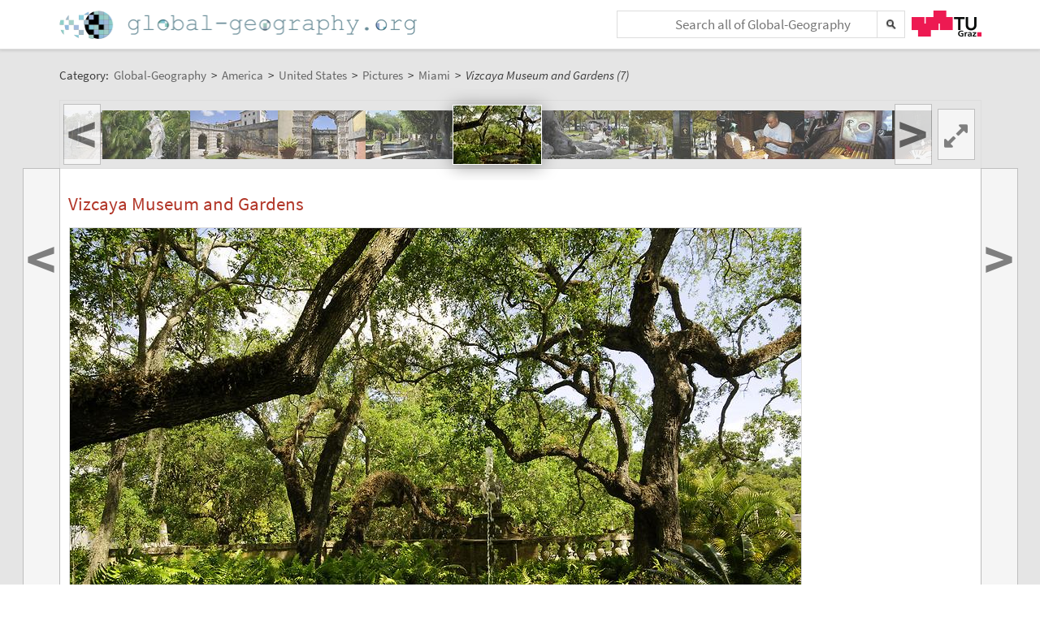

--- FILE ---
content_type: text/plain;charset=utf-8
request_url: https://global-geography.org/JSON-RPC
body_size: 866
content:
{"result":{"javaClass":"java.util.HashMap","map":{"33":{"img":"\/attach\/Geography\/America\/United_States\/Pictures\/Miami\/Little_Havana_-_Cigar_Factory_2\/scaled-108x72-fl0081_Zigarrenjpg.jpg","javaClass":"com.ecyrd.jspwiki.providers.SlideShowNavigationRowProvider$SlideShowNavigationElement","width":108,"href":"\/af\/Geography\/America\/United_States\/Pictures\/Miami\/Little_Havana_-_Cigar_Factory_2","title":"Little Havana - Cigar Factory (2)","height":72},"22":{"img":"\/attach\/Geography\/America\/United_States\/Pictures\/Miami\/Vizcaya_Museum_and_Gardens_-_Interior_2\/scaled-108x72-fl0062_Villa_Vizcaya_innenjpg.jpg","javaClass":"com.ecyrd.jspwiki.providers.SlideShowNavigationRowProvider$SlideShowNavigationElement","width":108,"href":"\/af\/Geography\/America\/United_States\/Pictures\/Miami\/Vizcaya_Museum_and_Gardens_-_Interior_2","title":"Vizcaya Museum and Gardens - Interior (2)","height":72},"34":{"img":"\/attach\/Geography\/America\/United_States\/Pictures\/Miami\/Little_Havana_-_Cigar_Factory_3\/scaled-108x72-fl0082_Zigarrendreherjpg.jpg","javaClass":"com.ecyrd.jspwiki.providers.SlideShowNavigationRowProvider$SlideShowNavigationElement","width":108,"href":"\/af\/Geography\/America\/United_States\/Pictures\/Miami\/Little_Havana_-_Cigar_Factory_3","title":"Little Havana - Cigar Factory (3)","height":72},"23":{"img":"\/attach\/Geography\/America\/United_States\/Pictures\/Miami\/Vizcaya_Museum_and_Gardens_-_Interior_3\/scaled-108x72-fl0063_Villa_Vizcaya_innenjpg.jpg","javaClass":"com.ecyrd.jspwiki.providers.SlideShowNavigationRowProvider$SlideShowNavigationElement","width":108,"href":"\/af\/Geography\/America\/United_States\/Pictures\/Miami\/Vizcaya_Museum_and_Gardens_-_Interior_3","title":"Vizcaya Museum and Gardens - Interior (3)","height":72},"35":{"img":"\/attach\/Geography\/America\/United_States\/Pictures\/Miami\/Little_Havana_-_Domino_Players\/scaled-108x72-fl0086_Dominospielerjpg.jpg","javaClass":"com.ecyrd.jspwiki.providers.SlideShowNavigationRowProvider$SlideShowNavigationElement","width":108,"href":"\/af\/Geography\/America\/United_States\/Pictures\/Miami\/Little_Havana_-_Domino_Players","title":"Little Havana - Domino Players","height":72},"24":{"img":"\/attach\/Geography\/America\/United_States\/Pictures\/Miami\/Vizcaya_Museum_and_Gardens_2\/scaled-108x72-fl0064_Villa_Vizcaya_Gartenjpg.jpg","javaClass":"com.ecyrd.jspwiki.providers.SlideShowNavigationRowProvider$SlideShowNavigationElement","width":108,"href":"\/af\/Geography\/America\/United_States\/Pictures\/Miami\/Vizcaya_Museum_and_Gardens_2","title":"Vizcaya Museum and Gardens (2)","height":72},"36":{"img":"\/attach\/Geography\/America\/United_States\/Pictures\/Miami\/Little_Havana_-_Chess_Player\/scaled-108x72-fl0088_Schachspielerjpg.jpg","javaClass":"com.ecyrd.jspwiki.providers.SlideShowNavigationRowProvider$SlideShowNavigationElement","width":108,"href":"\/af\/Geography\/America\/United_States\/Pictures\/Miami\/Little_Havana_-_Chess_Player","title":"Little Havana - Chess Player","height":72},"25":{"img":"\/attach\/Geography\/America\/United_States\/Pictures\/Miami\/Vizcaya_Museum_and_Gardens_3\/scaled-108x72-fl0066_Villa_Vizcaya_Gartenjpg.jpg","javaClass":"com.ecyrd.jspwiki.providers.SlideShowNavigationRowProvider$SlideShowNavigationElement","width":108,"href":"\/af\/Geography\/America\/United_States\/Pictures\/Miami\/Vizcaya_Museum_and_Gardens_3","title":"Vizcaya Museum and Gardens (3)","height":72},"37":{"img":"\/attach\/Geography\/America\/United_States\/Pictures\/Miami\/Jungle_Island_Eco-Adventure_Park\/scaled-108x72-fl0090_Flamingos_Parrot_Junglejpg.jpg","javaClass":"com.ecyrd.jspwiki.providers.SlideShowNavigationRowProvider$SlideShowNavigationElement","width":108,"href":"\/af\/Geography\/America\/United_States\/Pictures\/Miami\/Jungle_Island_Eco-Adventure_Park","title":"Jungle Island Eco-Adventure Park","height":72},"26":{"img":"\/attach\/Geography\/America\/United_States\/Pictures\/Miami\/Vizcaya_Museum_and_Gardens_4\/scaled-108x72-fl0067_Villa_Vizcaya_Gartenjpg.jpg","javaClass":"com.ecyrd.jspwiki.providers.SlideShowNavigationRowProvider$SlideShowNavigationElement","width":108,"href":"\/af\/Geography\/America\/United_States\/Pictures\/Miami\/Vizcaya_Museum_and_Gardens_4","title":"Vizcaya Museum and Gardens (4)","height":72},"27":{"img":"\/attach\/Geography\/America\/United_States\/Pictures\/Miami\/Vizcaya_Museum_and_Gardens_5\/scaled-108x72-fl0068_Villa_Vizcaya_Gartenjpg.jpg","javaClass":"com.ecyrd.jspwiki.providers.SlideShowNavigationRowProvider$SlideShowNavigationElement","width":108,"href":"\/af\/Geography\/America\/United_States\/Pictures\/Miami\/Vizcaya_Museum_and_Gardens_5","title":"Vizcaya Museum and Gardens (5)","height":72},"28":{"img":"\/attach\/Geography\/America\/United_States\/Pictures\/Miami\/Vizcaya_Museum_and_Gardens_6\/scaled-108x72-fl0071_Villa_Vizcaya_Gartenjpg.jpg","javaClass":"com.ecyrd.jspwiki.providers.SlideShowNavigationRowProvider$SlideShowNavigationElement","width":108,"href":"\/af\/Geography\/America\/United_States\/Pictures\/Miami\/Vizcaya_Museum_and_Gardens_6","title":"Vizcaya Museum and Gardens (6)","height":72},"29":{"img":"\/attach\/Geography\/America\/United_States\/Pictures\/Miami\/Vizcaya_Museum_and_Gardens_7\/scaled-108x72-fl0072_Villa_Vizcaya_Gartenjpg.jpg","javaClass":"com.ecyrd.jspwiki.providers.SlideShowNavigationRowProvider$SlideShowNavigationElement","width":108,"href":"\/af\/Geography\/America\/United_States\/Pictures\/Miami\/Vizcaya_Museum_and_Gardens_7","title":"Vizcaya Museum and Gardens (7)","height":72},"30":{"img":"\/attach\/Geography\/America\/United_States\/Pictures\/Miami\/Little_Havana\/scaled-108x72-fl0077_Little_Havannajpg.jpg","javaClass":"com.ecyrd.jspwiki.providers.SlideShowNavigationRowProvider$SlideShowNavigationElement","width":108,"href":"\/af\/Geography\/America\/United_States\/Pictures\/Miami\/Little_Havana","title":"Little Havana","height":72},"20":{"img":"\/attach\/Geography\/America\/United_States\/Pictures\/Miami\/Vizcaya_Museum_and_Gardens_1\/scaled-108x72-fl0060_Villa_Vizcayajpg.jpg","javaClass":"com.ecyrd.jspwiki.providers.SlideShowNavigationRowProvider$SlideShowNavigationElement","width":108,"href":"\/af\/Geography\/America\/United_States\/Pictures\/Miami\/Vizcaya_Museum_and_Gardens_1","title":"Vizcaya Museum and Gardens (1)","height":72},"31":{"img":"\/attach\/Geography\/America\/United_States\/Pictures\/Miami\/Little_Havana_-_Bay_of_Pigs_Monument\/scaled-108x72-fl0076_Schweinebucht_Denkmaljpg.jpg","javaClass":"com.ecyrd.jspwiki.providers.SlideShowNavigationRowProvider$SlideShowNavigationElement","width":108,"href":"\/af\/Geography\/America\/United_States\/Pictures\/Miami\/Little_Havana_-_Bay_of_Pigs_Monument","title":"Little Havana - Bay of Pigs Monument","height":72},"32":{"img":"\/attach\/Geography\/America\/United_States\/Pictures\/Miami\/Little_Havana_-_Cigar_Factory_1\/scaled-108x72-fl0079_Zigarrenfabrik_Little_Havannajpg.jpg","javaClass":"com.ecyrd.jspwiki.providers.SlideShowNavigationRowProvider$SlideShowNavigationElement","width":108,"href":"\/af\/Geography\/America\/United_States\/Pictures\/Miami\/Little_Havana_-_Cigar_Factory_1","title":"Little Havana - Cigar Factory (1)","height":72},"21":{"img":"\/attach\/Geography\/America\/United_States\/Pictures\/Miami\/Vizcaya_Museum_and_Gardens_-_Interior_1\/scaled-108x72-fl0061_Villa_Vizcaya_innenjpg.jpg","javaClass":"com.ecyrd.jspwiki.providers.SlideShowNavigationRowProvider$SlideShowNavigationElement","width":108,"href":"\/af\/Geography\/America\/United_States\/Pictures\/Miami\/Vizcaya_Museum_and_Gardens_-_Interior_1","title":"Vizcaya Museum and Gardens - Interior (1)","height":72}}},"id":10001}

--- FILE ---
content_type: text/plain;charset=utf-8
request_url: https://global-geography.org/JSON-RPC
body_size: 415251
content:
{"result":"<div><ul><li style=\"background-image: url('data:image\/jpeg;base64,\/9j\/4AAQSkZJRgABAgAAAQABAAD\/2wBDAAgGBgcGBQgHBwcJCQgKDBQNDAsLDBkSEw8UHRofHh0aHBwgJC4nICIsIxwcKDcpLDAxNDQ0Hyc5PTgyPC4zNDL\/2wBDAQkJCQwLDBgNDRgyIRwhMjIyMjIyMjIyMjIyMjIyMjIyMjIyMjIyMjIyMjIyMjIyMjIyMjIyMjIyMjIyMjIyMjL\/wAARCAEsAZADASIAAhEBAxEB\/8QAHwAAAQUBAQEBAQEAAAAAAAAAAAECAwQFBgcICQoL\/[base64]\/8QAHwEAAwEBAQEBAQEBAQAAAAAAAAECAwQFBgcICQoL\/[base64]\/9oADAMBAAIRAxEAPwDyPWra5fxPqIKlpXvJSffLk16Z4InttGtYrcRyvdzttkCwg4J6fMe36VX8THTvEPh7+3Unij1mBsyvGAv2kAgZI\/vY5yOtN0fXL64sba1af9+si7AUY5UH1UdutZ1eaLSKpRjKNzlviMDB4nju47V7YXUCzFGA5bJUnj6VlRXsU8Sox+YjsOla\/wAQZL\/VdelneCQxwEwxjHRQSfr1zx2rl41lt1Do+OOhFbK6RlODW5a02BX8T2cEn3HlVD9Dx\/WtSO3htdSlh+Rrm1lZQrH\/AFm0849+KwjcTxzC4TCSAYDDqPcelaFpqKvBDm1814mJdmYt5ue5rKakpcyLhZqzLOoag+qTxR2ttJKsAeV1jjJIA5ZiAOAO\/YV0\/hex1nWb8Q2McJ+UsxlbyxxkhRweT0Fdt8LvCq6pdjxRdzR25kgaG3tYkGSjHBZ\/Y4IA7jmrWg+EdM0y7\/s+LUbtbiWSQ2lyFBRACVHHqoI5zSlWnvHcI0ItWZ5hqTXEtpfalAJYTHbr5geMqSC2Mn0Iz1\/CsCbUo9R0lkueJoFVo3OMlujDjsRg\/UV7MNO+2z3Gk6vELqC3lltphtwZV3bQQB0PG4HsRXLv8KrJoGfTNcMsZYiNZbcuxx2JT+eK0VpPmejYuRpWWx5Ornoen0ra08f8TC0\/67R\/+hCr174ZuNEvPJ1KGMwSJvhnjfcsoOcbT36fh3qjYHbqFqB\/z3TH\/fQpVFZGlB6tH0I65lkzjk5zULbhdRGOco4yPK2BvNUjBHrkZz2qxIP3rD3rM1PKCG58pZGtmEpBYKdg++cnpgZNZ0fjRyVfgZyfxURLjw5aS7g0kFyu4kkgbtwx09ufSuc8HxXdvbzXMMalInj3sVJ+8ccY6\/0rsPGEaX\/hLUY1lDKlukxlJJB2vkEE9Tj\/AD0rmvBU811b3Wkx+abdwJPlA+U+pOM9vWtcSvdHhGel6p9qsrePVbNA8qAb7VuBKo\/h+vXB\/pVOfVYZtFOs6fL5lsqk3MMox5bAZwy9j1GfeqUs0rW0ccEjNcKQN2SUA9\/SvP5Nav7261Ow2CO3dyjpbDYqqDkZJ+9jGcE5rGi3PSxvKTp6pk6vCP7SkhQiEp5ihhyFLEDOO4yK9X0HK6NY7iNxgQnHI6V49aSPKsqxIziW1KbQpBIbG0kfXFe02cP2eygh6NFEqHHsAP6V5fEtReyhBPd3+5f8EvJabVScmun5\/[base64]\/46jnhjuIHhmQPG42srdCK1pSUJqT2Eytb7HuLpwSTuUDPZSoYfzNDf8fDLjqmf1pkG1dRuFRjsjijjbJ\/iGcfkpAqcgBwdvPQHFU3yz9UvyQoO6EUloQfbFW7VgiAHjiqgV4wRsbBORnipoldCCE\/BqyUWnYcpKxvW15bRw5muIowOMu4XP51FdXkE8KmCeOXDEERuGxx3xXH+NbojRreNoVjZ7gbSpzuwDnr9RWjodqttpMAAAaUea+31Pb8BgV3ci9jzHDJK\/MSanepZ2jzyK\/lpjdsGTycdKwp\/EOn2trHd3EkkMEsvlKzRnliM9PTjrWj4rgcaGjhiq\/aYi\/uueh9icV5940eM2+j2ZON0kspCnk\/dH9SK6cLgI1uVT3b\/C1xyxDhG6PR7O5ilfMU0cgI6o4b+VbEQDsvzADGDXhtvp7y63pcLY2z36MSDjCKoxk\/nXs+cuT71yZhhI4OUUpc1\/kVTre1TdrGtcFk0eQHBOSo+prnvIlwDtzz2NWNxZsFiR9akLBeMc1xuXNYqLcL2CCQROhbK4PXHStG8mhOpwXS4kjjXBXoDkVm7dxUH1zU8g+Ue1dcI8sGZVJXaZ574a0zw2dNuHt7GL7Q8bxl3Ys65BG4E8dD1q7o\/hvQtJvI2try7uzHtkj86RGUg8ggBc\/hWN4b8F2GoiOO91eRHVt6vbghgvdT6j36j3FO1XT9V0DxHLLFZySWMj7bcxEFsZJ27c5GB+FfepQcfcT+d\/1PPpKXtHGo1r2t+h3M\/h7Rb+4mvLq0YyzzNPIxnP326kLnj6Vhaj8OfCutxg2ktxbPblkeS2YOSxPSQMM8dunHrW\/pl\/ahjbbjNLjKkZ2nHUYH4Gs\/VyljdnXLZLm1urdAb+2jfHmQ5x5i5HzKO4PIrt+qze71\/rzG61Nrlex5n4l+GeqaQm+ynTUoj0SOMrNgd9nO78D+FcxDY3EdjZzJIFSaSVTGvDkqVGD9SePxr6E1EWWr2iwieSBpij2V4jHaGP3Gz2O7gg8HPWsKHR9N8Y2nnahH9h1mzlkimntxgNKOCzL\/ABE4B9axq05U7Ke\/5ijCEleAeB9TfTvDq3Fnp0SXMdqRcXTqSm5CxRQScZG49Pxp2lzS6RrN\/rf9nlHESnL7hCWOMtjOMkHHA9SayNYibQPC8emuxW8e9Y4jfCyA5K\/8BJUZ9AaxtQvtftLSzF61y5Lf6ggqgXHBGeTj+tefJS5rLubpOUJN9vP8TvLK\/tptZvHAWW5vC1xHBIhHyltrbWBwxDEEdOCOK0NK02w06xe4ivLgeZcCJ4LobTGwXOM559jxXIWkx1jQWsjBFMrAi5tZZ\/IaNg25JR7dOQex9a7HwZf6TvudJdjLLcHMks7iRZnwAU56jAyPX1NUpc09VqjKpHkpRUna9rlbxHoUHiCOTT5YYik0TT2rEf6uYHDL9GBGfzrwazVodWhjkTY8dyqsp\/hIcAive9a1Sx0K9urWyVpJrCSN\/srMWKxtjO3vtBIyM8Z9BXk3jXSLjTvF7X\/[base64]\/[base64]\/hyxinAmltFBtW\/dqV+669gfQHtXRC6VUA+ZSOoZT1qPR8TIqwor5yzvE6sCR16f5NOOCDnjk4r43O61SrXcmtNl6HvYGiqVPle\/X1GXEpl4Q5BHOBWXcW8kkgIAAFaJBBODxiqlzcyQybVCsvuK8eN76HetNia1kWK3aN8j0qgtuzSsxbbz6VOlyXPKD8DUkcoaZ18qQbcfMRw2fSq1VxNsuWoxFs68YqAoTMAP19amSN3Xcq47cnFAtpQ2flHfrUKLlsjN1Euo+RTbKu4g+wqnJfbCfkyPrU9\/NliPTisqRs1c4R52lsiqd3FNlg6oqk5iYD2NOi1KCWQRhXyenFZjfMzD3p1qn+nRKoJPPA+lXGipaJajclFNs6GO5UfK2fY08yqwwATWJquq2+jiFrxZAJQSpRd3AOD06VkwfELRnufJkS6iIcR5aMEZ6dj0rpnlmJi37j+44\/[base64]\/SvP\/GOn2qeHNP1Mh47uNhDFECNh3EsxPfjHFdv42lD2+mQYyJL5cj2VWNZuqeGX8TQWFqbhoEtwZGKqGySvofb+da0eZVoOD63+SX9Iy09m0+xieCtGlneG\/uoVa1ijzEzMDulz\/d68D146V3xOFJqnpenHSdNisWZXaLdllGAckmrUh6CvAzKvKvipOWybS9EzoowUKaSEFSAA81EKnUZAArCCuxydiaNe+KWT7tOUYXAFMkOAa9OatE5r3Z5XZ6tr9k9vNZ28t2szugS3VnYsOzKvIJByOx\/A16lZaO0ukxXXiawE0EsSutnLHukWTOQrDODx2PQjrXH+DL\/AFTQdAutWt7BpCso8y38wCSaNSMnH8P3m2g9SPevV2ubbxDYPEGkiVxxnKyKf6V9eq8px5Xp+pySw8YzUyHStSiW4hsX0y401pFzCJETY+BkqChIDAdjjjpnBrdntYLuForiJJY2UoyuoIIIwR+IrANlcQ25t5ZZJo4mR4JZJC8ikdQzHk89\/ciszxd4uk8LeE59THltOXSCIE8b2PX3wAT+FFObU7IU46XKGo+Fh4XsVWzeWXR1cq0DHLwRt6N1IVsEE9uDng1zC29zpniq+vEIkhvMGVR\/f65K1veGvGa67ZPFe3Uc1vMojbcQxRm6E\/kTj0Fc\/rus3GmPFI0cbWVzujNxI65hkT5Xh24yCMcHknIr2IuNSm4VdbGFGo+a60v3INUiXULu1nuDJHd21wyQMyBzlx8u0E4PTPepZ77R9Rmtra51EP8AZEEaxxzBmGON7nHr2HTFcv4ggmmihklltbkEkK0qEOuSQdpGPmX5Rg+nvVnwx4L8Pz2d3aatbuskQY\/a2YAdiCo7jGcjntzk4rxq0HSak5Py\/wCHPRptVU1FaE\/iXTtLSIX82pTJOrGOJDCH+bhsYGDjrknHX6VFoV9DeTWbuSqM2Cyn7u3kqfoeR9a5nVPDV5FFHcWdzcXEIR9yuxbyVQnrn7owPX+lVvDV1NBPIEcLJE6ToT0yDgn+VTVjKNP2jld\/owo041ajoSXe3k1+jPprQrqC9tFmlghLOMM5QEtzg5PfOP5V5v4ysta1vSNZS501o49MuU1CGTYdrKHIZVbof3Zzx6fSnad4huNb050sL6OK9RVlVNxZEIk2lSAOTszjPqK7HU9XTUNKvtLJT95CPOjkZlxC5KnBXJzx+FTTk3JRfQmpHkXMtb\/gc1qtraX9nPYXOom0WVAPNC7tuCCOB24rE0nwr4otjLf+H9c0zUihO22huGRnIOOjcKQfeotQ0\/xAby4uLRPtiF8KkfD5+h68dhVXRfHNvbak8GoWNvZXoG152LJKcDjcCM5rthTcWtTgqNctrXOavrK4bVrzzZIluGupJGhUYEUufnQdtpORVvwsm6HWJI1cE3Cr8nOOhA\/nWhr+sR6pqdnrcczyJdQuqM8a4cRyMgd\/fbt61PolodNvby6t7hU+04aSOVlSJ5MFcjg44Y\/jisq8eem4s3w03CpFrdG\/ottaamq6ZqkaSRalcxqUccgBTjGPQrj65rQ1j4ea48SaVY3kH9j\/AGkXEbJHsMHPIYZLOcEgY9OcVz2mwXth4hjv75MzwjECKCBGw\/iHr+Pv1r2HQdbXV7Zm4LL6Yz1547VhhZcq5L67\/I2xcFK02tL2v5lGPTTZQMqRRwCQguyoFIUDALAd8DrWbPplrOkJtEkRZnO1t7HCDq349q7mWNZFORyQQK4nxdero9sllYuU1C8CW8CoAAoY7Nx9888ehpVMNSa\/eJP1M41avNaDsVI9BNzfvZ2l5lki8xvOB6E9Mim3nha7s7eW4lNs6RIXbbIcgAZPBFcX4h+IFzpepvp2i7Gu4WFs9z97OCAQo7nsSe+ceta\/jD4gQXtg+kab5U0cm+2vGeYQyMc4IRugHBBPB9K4nleHne0bfP8AzOyWIrU1Fye\/9dCPStQtNYsri709jLb2zBZn2FfLJGRnP9KmmuUtbV7tlLxxIZcDqwAzx9e1dV4QttPh8Ew21tpxsFXO9JCHO9jyzN\/Fnj5u4x2rzbxKr2mk6g8CTskkfly7ZAyqQ2MqM5U1ph+GqNZy95q2vQ56+bSpxVo3uXrX4i6DeOqyNc2zyNtCzQnGevUZrdtL+11GLzLOYXCA4JjBOPrXh1grvM08rbxFuYse\/YV738O48+D7FxHgmPJI7nJ5q\/7AoX5oSa+5nPLMZxWsUypNFHMcM+1vc\/41VnspFUEAMPUV3TLGkcizRNIpzuUKMgD60ltBZOvkSackyL\/GyKGA9Sawq8P3d1JP5W\/U1p5vayat+J540Hlt8ysCfWptNWJb+KSSFpVBwQvUZ4z9BR8U7aTTvD8Wp6QzWSRzqreUcF1bIyc574qh4PgupvD1rdX0809xcJ5qSOVYqeygHGOO\/vWuX8P1IYqNRyXKmn1vp8iMZmtOeHlFJ3d1\/WpJ4+ljVtMUwO8UjSLmNCQpGMZx0B5rzzw7pEd78RrO2mQrCk6ysrfxqF3D9QK7L4gareaXBobt5MEyXMjEiYhSNo4J7\/hxWZpmu6BNqFrfTyWS6hH8sZtw+TnqDjgj617uKVqrR52DX7tM9V8RagNCFmbW086W4kI5k2qmFzk+tc74i8S3E91bLcWl60Xl79+mjc6567lYYYcdq6YappWtQ28c0zQzRbgCmDkMu0g57c\/pTbbRX0+8zFeRTRW9oysGBWXnGw7RxjrzmnCth44eXtFdpP5m06dX2ycTMeLyI48SySZHJkUK3TvjjNNRg3SptQDRKmTnk4x0qGJW+XPPue1fldROdRt7s+mTUYltMYx3py8UwOBVe71CGzj8yUk\/3VXq1dqndJHMk27IsvjBJ\/nXK6xq0D3QEs8a2sLEHa2S\/GD0yeuPyovtUu7yFgkMJyw2RuuVHueefXnj2rAN81w21tuGG1iiBR9MDjH0rqw8Vf2j1fY7KODnJ6nUw3WmS20f2FoWIyoEJGV453DqOnephGbmRIjMwDMAcHgD6VyIsxDKsgYhzgI4OGU+xrudGe3uNPScBjcxjZJvbPzDv+I5r0KlaHJzdDmr0pU52s7dzM8XELq\/hy2XLbriVzjrgIAP51tWkhW3usK52gR\/KcHHAzXP67OjeMdLaQ\/Ja2zzN7Dd\/gtZvhLUNb1QtfTXMn2ctu8pz8jKWwQvHbn8q2wsbQVaK0UX+ZyTf2Hu7Ha5y3LE+56mo35Y0pABBJ4puV+tfHyk5zc5bvU7dlZDgD6irEILOBmol27R3qaLGTgcCuqgveRjNlgnjrUEvCk5qUnHbFMKGYiMHBJ5OM4Fd9a7i7GMNHqVo\/DMe2F7WWNjGgVWyCeB1ycMCe+GIPpWlp91d2kzm9aLzSfmEZyAO2OB29q5O21JBbRTR3LweZ8pRjjbIOq89cdfoaWW7vJmwJN6\/[base64]\/ocypQ+K+t7WPO5dL1LSFuGhuzFbOpcgEuGXPbHByO4rYsvFWnSERajDJCxjxutSAdxHDYbn8VIrrW\/tKz07V2mElxGY5TbwR4ltUUAlNqDlQAFUDqdx9K890fUbz+0FSNIoVWQbYUGTE3XClwWAJBwO3asKWKlytTipI7K1BQknTbi\/J\/qad\/pmo2FmLHRr66ntL5WkltZEwygDcd2RxkYPbP1rlY4ppoykPE9y4giVXPfGfw6Zrp9Z1o6RrmnarbmdZHiZJoZH2mSMMML7c559RSeHdHvtRuE1OLBeSR\/LSEYYSkkkLznAyaqVePs3PlST\/F7HPRoTlWUL3f3WR0Ft4YOg6L\/oDh9SCEu8y5WQ\/3cdsdvT3ya3fBlpomoWOlzvd3H25IVknQMNzIHPyMDztzlc\/[base64]\/RbQqz+W5gbylLeZIXlIA9c8Yr07w74NZdJMniBRNf3SDzIuAtuOyrjo47t68DpzBZ2U98dJu13T29jfi5aad+qojquM9W5GMdPbFbLanrjyDyILJYhwWZHZvy3AZrz687PlvsephoOSc7HK63olz4dWKW4u5rvRo3\/ANeWxNZ54BIHDJz\/APq7zaBqV54d1q3UhJUUYdhjbcJg\/Mp9s5rqJbj7RbNHcjzg4Kyo6ABgRgjHoRXn1nE9tHqejAb59IkP2dyOtrLyoJ9QePx+tc8py5XKO6OhwWkZbfqezaT4r0\/Wbt7e33q4GU3Dhx7V5X4rF94j8aak9rKiCwify3lYIA4YIoDeuQxB96bp3iDUFvku5LaWE2sZ8pduPkALFsc4UY+nWs7wnrVzcaPrN7tXeztcW7MCQTgjn2GM\/jVU5Oo+Sbvrv8iacZRTqxjstn6ma2jaV4d1PQr64v1naWUu8QKsUkjw3zHPI3EfWsy68LPf3Uktgb2GWSQtIrQebEznJO11ORnk7SBW7q+mWHjCC2nkuEF+gMZlR9sbjPo3T\/61Ylx4O8W6bcxXNjC0iFQVmhfJx2LZPFdao7Wv8v6Zz1cS5NuVvmetfDTTmsPDt1pb3f225DPHcxSoUEZCjYi\/7OD19T9K8Yu\/EOv3NpLYzy4jBPCxArgHOC3Xj1ruPhFrt3dz3N3fSk+dqKo7D5RHmMAcdMHAGK4vxCkdpr2tWigCOK9mTGcj75rahKcW7N2ZzVFGSSaV0Z1rA8+nJBExM9wfMC9iFI5z+JP4V0b3t1LbQ2EV0xtYQEjjDlRx1OPeqdpprWUQmkJ850KxKDyqHB6e5\/[base64]\/WvUfHPjWBrWLTtFa2u5LiPz7jzMOgiH8JX1Poew9684E1rrSyJbQQadqhHyLESsE69125wh78da66NpPlT945JqUVdrQoXPid2kt7fWo5LxApXDBWRCWxyx4zx1rWsvDWh+IYidGujp2opzsBzu99vp7ium8IXSeQ9lM9mmnW7GNAoBeQg\/MWzwBnPStfXdI8P6tNBcx\/akvYseVeWsDiSEgcbWAwfocjFeXXxdq0lLWzt9x69HC3pR5exwun\/wBqaZJPbaiVeW1YYkjydynuAQDgd\/rXQt4oFyLe3unt5ZiyxW8m9opo8sPlVgfnU9ChrE8RaleWOp+RrTeaWUSwXlqhidRyM4YcH1XkVyswE+omeyvI5pAwlT5BGQQc\/d\/DtW7pQnBSg9yXUlB2ktjvpLu8jiiuYbmWS2cuGVhvww5ORVA+Iru3jBF0N\/oRux6d6jubxnfeku2CdfOUjgDPVeOvOR+Fc\/c3kl\/fQW8O1XkdYhtHctgfWvAnh4c2kVfrov8AI+khShUhzS29bHW22u60LAahPquj\/ZA22QPC6mM9eSSM\/QZ6iku7+e5jfU0IvrI4\/eW5\/wBV\/sup5X8awYY0uJEurjHlplbdH5WCME9P9o4yT1ya1HPkzx6hpkkcd2wblOUkA\/gcfxKffpzU1qOHb+C1tG1tf0MKFFwmrO7auk+3r0ZWm1ySWExW6+SrDDMeWPsPQfSqUMgEq7T82cYJxk\/4VdvrONoYdSso3jsbkEhevlP0aI+4OR7jFZpUpEWEYcbeePujPX61n7FQvGx7FGcJQvDZnT6RNEZd9xEkwEuwxMPlO2NnIPsSqitDRbuzS5T55NPnm+RoJoyYXY\/wpIPfpn6VieH2WbTS644N0OnXEaAH8iam1FmEEsZAPBAGeM4\/xwa3rezp04QlG6le\/ffueWqEsRUqWk01a3bbsTazKj+KdRhkwFTTUVmZsAZLE89utb3hm3gk0yK3thFHBAoAEDFlGeep79c15zfXz65qF2zBrS4lMayoXMoeNfukHA7jBH0r0jw6htY3OwKjKudp+Xdyfw4NaVacqOEcYvol\/[base64]\/5mLxNSpFypvRd7HaSXccMzRTnZIDgjrU0Eiv+9gkUjOMjpn0rFh1O5ls2kuke7QOeHAVwO5Udhn15rM17xLqJFlHolzDa3cOPs8ItneSTnhUjHybjzkmtquTUnBShJxv3s\/yJp4ucm00vxE1Cayi0uUmLzxDKt1CzDhZgSEb8QSPf8K8mvrZozJK7v8AfO7exO09wfevS\/C2sRw+Fm0djCj3lnKqB+CxIO0+3zEck+4rzrT7BDaXEd3E5JkCgM2AQBgn888967MTWUrVLW6HoYLBzcpUoavf\/h\/uH6PpsGH1G+RJ4ITtgtsYWeT\/AGv9kd\/Xp0zXQ6S1xeeILFrhvMEj\/Z1iD+WqhxtIXHA656dsdKi0Hw9davOLXTIMxoRvkJ+SLPc+v0717N4e8JaVoVumFSS9yN9zJy59vRR7D8c1yKM6zb2R6lSGHwMff96b7dDN0bw7rTQpLJZrLCWV\/IvZNpyBjK4G5DgdDx6iuH8W2E2hXsba\/bSXNhqBnZkuQN6zLyAChweCMMMe4GK9f1jxxo2gssU0\/mzEZEMA3MF9T2Aridd1k+JZUg1F0jhkHmxWjYAjH8LMepceucDJAHerlUjQTjFtt6WW\/wDwDgqqda1arBRj32\/4c8ys57u00D+0dN1OewjZyJLbeJRCoI+YbuQPoc8dBUFvqF20h1aVbnVQiuUOAq7xxzg9gT6npXQ6\/oOlq4llYQWzyhLl4n4TPAYY4IzgHjiqi+C9JQYt9XvtjHIEbrj88VUcRCcG3Gz2219PUxcJxaSk2vXT\/hjkoNae6uLy5uiZrq5VYUwm5kToQrH7vHfGe9enabewvaRppkEtrLCCsDSD92dnykLkdQf1rHbT9G8NWzwWsTS310hjSJT+9bI6luoUde2aisrHUdNEqzT\/AGiM7ODcYlRiTlghGCoGM4IPfmufFxjUp3Ts1tqjty2U4VXFxunu7Nmwvmxph\/mxnr1zmucuNAjuNdTUd\/7uWQs8DHBLY9fSrkt3Il68ZlncSYPzcqvsKdI5SQLDE0l2YyigtwnqQO7EV5NFzpv3Hq0fSVadOpG84\/C7\/cW7CDUG1F4Ptn2WyiTcsvnYfYCPvHtnI56cfhVjRppNaDEMVskZgrBsfaXBO6XoNq8YUeu9uuMcqLXUdQ19NLnZ7N3RoQJFKsIx87EAjJJxwPYV2djBB501gXa3hFpst9gIOGBRcEdcN+eQe9fR4SpKNL3uiu\/Xoj4vM4RlXvHrt6dX953EOpWMsUVuim38tQI4iuE2+gND6WttJPKozJMPllbkp3BGD71zMlxe2+oWkFzHIbeV1jtLqKLeInII2sRzsbkZPIODmuvGoBoQrYyBXHvuzq5XBIp3Dl0XeB5g4Yr0Y+v\/ANauIuLK\/b4hXxS1RrOa0t\/[base64]\/DMd1FeWNytumWQld7DdtOQGx1UHsfxp0aslFzkzjr4dTkqcVqzrYl8tLqbTY4Ig+oSPDEsXlIqAKg+X13BznqetZeo6TYrrl9qkcazyT3DzrER8i5OeR\/EwOfb2Nakim1swIcM+wI20\/[base64]\/FrcGnxtMLC6iM\/2fdhPMzy2PXkfhVuxt5E8OxLcIJWUBdq4BYj698V9bSrKnRcpbI+CrU3OtaO8mYd7fQaR5MMVgkaIvmqGchinP3nznnqR9B2rKsTb3t+ZIVaN44mkWGUk5bsQeuMnPqKseI7R9U12OKCWECG2WORpJQAMkt1PcA\/nUVrpNzGL5zq9opWNmiNu\/mM7jACnA4Q98\/WvJp1kv3jdm\/wCkelVp3ahbRGZpurTJcyK+I3DEMkZwB7Cu20PxDbQzrFesvkscLJKDhT7+lecPbtLeO+DHcZy8LcEH29a1NIt7jVtShsLeOVpH+82Cdi9ycdqmrTjN3RtCUoRtL7zuviAolvbAqsAi+zEo0LZDfN1rgp4MNkHBHQivUdD8M+FCF03VbnVUuw21HmZYowT\/AAgDO3Pvxz1rqbv4XeFGsGjEN7FIvzectwTJ+RGCPwrSNaNKKhJO5x1Fzyco7HjugTrd6NdWcmWls38+MeqMcMPfDY\/76qSxRo4pJohsuJpvssMg4MS7d0rj32kKPTcao21vL4f8diwugVRpms5s8ZR\/lDfqrVr2ttK1zFaOBlLi6R8np\/qwf5VhiFySdRdrnr4Ksp0VTlsmk\/Rjf7VsbKMQReY0cYC4jUsBjPf15NEPiC3aRdkV0GU7lKpuwQfT+ldhZ2sduixRjAHGK1ba2Usei\/SvG+s0r6xbfqejUr1No2S9DjrHUGtpnlsJgjyn97a3KERT+zIf5jkVHq1shsDqOn74rV5PLuLZjlrWUjO0nup6qa9BbSorlNkyCVfRxmsfWNEXRZxLNuGl3ifZLxDyURzhX\/4C2CD25row9V1HyyTt0vrbsr9jOWJgpcySUuqWz76dzA8IMDZ4x8v2ieM8\/wB6DcP\/AECtHUzHh24xjdkCsbwisunapqOm3Y+a0u4GkB9BIYmP5SZram0u51S6i0+FhGzAiWTHEarwzY\/kPUitcbTc4U1Hu1+peBqxhiarltZP7ix8P\/C1hrNtNeXiNIGciIJIVYAH5jx6nH5V0s2h+KtIlnXRtQhFsBuRTzJIoHUqRgsOnXnFafhLTbOysI4ooNsMOQhY5Zsdye5\/qa27Jdl5d5lkkCuxXe2dnP3R7CuujUlSatr6nz+NjCvUlK1jySLX7nxBd6po95qUkV5h7cyoAny8EOF6Y7MPT68cJp2pav8ADzXZ7HVbX7Vpt3zcW2T5VwmeJIm\/vDsfwNdD8WI\/7G+JUt1aHynuIIrg7Dg7iCCfr8tW7LxJo\/iXw++la\/a+bIwIjkiXlHxhXXupGOnQ108q5m1szFVVGCTdmvuf\/BNGKazsZba5sp47\/RdSiZYnkQfOAPnjdezDOCD9a6LwtcNoszW8FuiWQg83yUG1QOcAe\/[base64]\/bZpWh+UbCBgHnaQQc\/[base64]\/mzH\/9dY\/iXxM2m6ezbo2utyqkAXdFFuzgt\/fbjPPH4da9vrIvbS6liMYvY0YLDISoTjIU8fIDg89zwcVwl7dPHaWv22SV72SWWd4JPlxIW2Dj2CEY\/Krr1XCNo9SsBglXqKdTa6+ZYt3a4kkubt5vMlJaSR2y7Z7n\/CtBLG21ua01KOcPJBH5LonQkZB+nXiuSIubxZ2uy0CKcRoTjJ9SOldbaW7vpek\/ZoFlt1ixOfKzJtA6DGP4gefxry5qV1yvV\/5HsZooVIxi46La\/l5Gfe6db6boEun3Nw8qM\/nTHcEZYxz74yVAz9fSsM6zNd3kJtrlbKyigKv5Z2hADk7c9evWuv8AsCXNorS2aqXilSVMbf3bcAnnqBt4PrweaxbHTrdZ7+DyY1nt3CrPMufMTZvRQTxnGOnQZrooXcWpau\/59T5+UYwqK1rJWS9DN0APLqX9rfZJDEG2wiQZZ+3fqzHA\/H2rfvPEUTA2v2R4Zi5WXcvII7n1GavJLHZanaN5nl7SypDDF5kkkjdAqc9ATz23d+al8VR+Ib+2eRrWBoYIyUt\/MVpeBgsxXq3faD2xUVY+1avoump0YSrOlNq3m2\/0OZ0+3DXT3t0Q0i\/KioeG9CRTdQIGn3c7dFU4wfvEnA\/DJqvb61ov2yOJ38uVQEduikn8cZzwc9DVTWNTW4jeFmhjhRwzeW27JHRSe+PbvVxwrjUTkb1cf7Sm409O5l2w1d7eKdbyZYrV0EcruXEUhOFYE\/c5xntXqXhHX49djlvJ\/wDRtRtYTb31qgwV3EAyqP7vHb7pJHcV574d8MXvie+O9pbPS+ksz5QSAc7Rngn36D613\/8AwiK2l9Dc+HdSSPUYnja2nnLMkibSHSRgOUPyjv8Aj27JVJKfIlq\/LT7zxZU4tKXb+vkdsuoWaw\/[base64]\/fyW2mXEVz\/pMM48p1xgwOpznuO5we+T3FdrbjxVa2UTy6Ob37TEJGCbWeLsEcHBztx9Olcd4O8u+8ZINQdFtkTzAkgyHcAFV\/P5vwr2uPzMFeTzkn3NeNKp7O0Uj1vZqrJyT8vPQ8+fUkEiwahYT6dI7Das8JjUkdMMePwrLvoHgkJlXczNjcvrXq9yFlgeGZFkjcYZHUMCPcHiuJ1fSE00tLAhNgww8ef9Uc8Y\/wBn+R9qyko1nZKz\/B\/5HRRr1cM7t80evc5q3LRKwVmEpOHQjjFddo+lTWdzbX1xJGbQJnc3BCt6jtjOc9q5iMLa6nbebJIBJKMyYB+Q8H2roPFFzerYWtrcJBBL5gV4on+UAdOe\/wDKlhqKTc57r8zfGVva8sYPSRm+O7k69fw3UJ2xiVoIZO+z5cMPyNRtqEj3FxBFjCTMkYDcLtHIb0wMdSPzNT6danXrb7GHxMluZhJ02MJUB\/MF\/wBK7q00nT7e3FtDZwLAFCbPLGCvv6\/[base64]\/AAqQf4cZ5I4xmr\/hxc3F5HbXiGS4mZmRSCXGwBldSO5wR+eaeGqc1R22X9fqGIhKnRcWem3clj4ljksGuLaeTaytE+wlT6oRyB8p79fyrE0bVb3TdQu\/D+ozLczWSLLb3KnIuLdjjk\/3lxgisifT7C4JaC3ghuEZgJYb2ParKWyRlc8HqOar69ejw\/qVjcRkM1yJGZUyY2Kqc+mCSykjsOe9dlen7SFrank0J8s9zh\/iTcx3njq7kt12iIrFvH8TKv3v5D8K14rsjUHvY4DKlyILooPvEPH8xHvuU8e1cdqBeS581zl3Ysx9SetdL4evYGtLe22StcxI4IDhQyLvZQO\/Vzn2HvXNiaX7q3b\/ACPSwVW02u\/[base64]\/wBN0X5GPuwWM\/nXf6Pb\/aZbhoOH1B1YP\/ciKiRj+b4\/Cua1uO2stchluPM2TzROpjXcUmQ5UgD1GVP19q77wvYmz04GQ5ZE8lfYBiT+WQv4V6NKoqtJX3vf52aYq03F8y6q3yumjXeS20zTnuJAI7OyiM0n+6ozj+v1NY\/g+5nvvDNvfXDZnu0aWQ+7uWx+uPwrl\/in4jjbQbvRbWTK7gL2QHAGMHy\/5E\/gPWux8I2\/k+FLCM9FhUA\/gKqUb2SOaScYXfU8n+MkQn8dRAJuX+zITJ8wH8T4PPQ+h79K8+trO8tmjuLeQ4BDKwGOa9A+JCpe\/E24ifkQWkEBI5wwUsR\/4\/XHzrcaXOSFZ7bOSAP1HvXTGouazMKtCUqXNDc0xfSTCNWj2YADAMTk+tXoHYK2HOMc8VmRsZZovIjMvmgFBGNxb6Y61oRKZHKkFOcMDkEfhXUrnztRa7FyS\/dbIRxySyRpIZI7YHK+aw25A9SM\/r71raf\/AMJiGjl\/shmWQD57kCPd26kgnr2zXL\/27PpOpQR6ZZQy3DhlgeYHEOMhnAH3iegJ4H410EOua\/BfQ3Oq3bSh+FaHIXcRhQ68hlycZHIJ7isOZRnr1PZjhVUpRTdktlvv3IrK1srv4b6PeX9tLiFWZFQgAFmYbm3DlTgH1rmH0+20+3kuY9QuVuVTCoiDa7dj1yAfamw6tqF\/oWnWNzLmO3QYA\/ixwpb1IGBU894zQtGQqpGQw2L82evB69a4J1Y89ktEfWxwFedKMr\/Fv5FnSdQtbO2u3Qzve3VrIFFy0bKAvztlO4YoAN3PPA4zXfWOrwPptp\/[base64]\/hiatB1IO8nfu2X9Qv9G8MRzr50sglmVPLAecxufmHzsMLkAfL6cjNR6n4w0i00R7y1dbpVYeYqw\/ITn\/VsDwGI\/IdulZU3xGs7y2EGq+HlE8hDtNbyII53PAZonVuMHPBNczr2tXVzpsukHyZopp4zY20SALbzBiGKAdsHn1Y5NfSrE0dL3cv0+48lYWprKXQ1PA0c2p6nf8AiRbVS6ExQQqxABbBcgn2OPzrrfE3iOaw8P31zLaCFrZRHA+Mb5GGBj2HJ\/Cq\/hzTl0G1WyhEyssatKzFXWaY4wEU8k47jAGMetcJ8R9Sur7WptP+1ma2glWGFAAqb8AOeOp3HGfYivIhVeIryvt5720sd8qPsoRd3dfd\/Wpz3hnTJLy6lnFu9z5EXneSv3nbPyKB3y3J9ga6eDRLqGXNybiN9+6UhNnmd88j3ySPWu5sbXS\/DUVvo8cR3KqmR0AV5n6FiT71I89trSXlhsf5Izt3ncyHn9eKKuKnJc8VaP472vYrDqjTqKnPWX4bXOZ09ylxsMgQwFtsp5xuGO\/c+vYVqaDdrcW8kFpCrmFyLi8+4nmf3F6lz3z784rhtU1v+z7SWMhhJPDuRWIZhngHI6dMV31hHqGgWdtZWFvvWGCMbsDMkznLsfpnn8K3rVJUacYt2b6s0q1KcpynTi3a2i0J\/EI0a78HNZa7L5N0rPJDcW6likwUkFV\/ukcEd\/qK8su7T7G8NlDE7XIjE87Eg4yu5UAHAPIJ\/AetdbrF5Dd6rqcqpFIkca2gnY9Np+cp2OSSM+1Y2kaI+sxSXEbx21qrlRK\/\/LRx2UDsPWtaVXkoe2qvsvm9X9xjVw8ZVFGG7u3106feZbJbsUi8qfdx5jrjgn7wIPp65rQvb2\/ntFSVWMCfdwmDgcDOOuBVi80ubSZgjSp5MuFSbaSeey+pPp36Vuxw22naZFda1L\/ZtgVwm8ZmuecnaAMgnHOelavFU6cfaQd3LZf11Mvq8pzUJ6RW7\/y7nARSK24ryAO9aWm2cn2cXryOuyQ+SAcYbuf6V0F74cudfZriw0u001XYsvmjy5nwONwGQuc9+TzmtDw9cLpvh\/[base64]\/AAGsmebzZWR5GlYMQrBtwPpj8Kmhfy7WeXG7Py4\/vZOAKx7m4WNPLDqrMDk5+6PWuqUrqL6tIVNKm59ot2Ox8AgX0+tXdz+7tVjS3Vx8oGzMjMD2wcHPtXXXCXs0EUsWoSW0DoHDwKu5sjOdzA4HoAPxrI8C2Ulv4Z064gwIrp38xSOeXO1\/cFRtI+ldlqNnFcWXkHdGuNvy8YHTFRLf0OGnJynJvqyhYm\/iXZLcteDGf3iqJP0Az+Vc\/wCJfDMOsyfbrJzZ6qmCk\/QMR0D\/AMt3Ue44rooNNaHTLTT\/ADZvItVRYyGw+FGBluv1xjNOkQpkOxYnuetNNrVFtJ6M8y0m01HV1mUWpgntZfImE0ioqyjnAPU9jx6+9XdJsRpGs3FsWjtr+VP+WJ3YRiS21jztPoeR0rs1toYpppVjCtIQXOPvNgAfjgAfhXneneIV1HxxrcICFXGLaUjmMR\/KcexxmqheTbXQWIqc0LSSu\/I17eGfQLiR5bfzdPa4WT7QgCSQt0Gw9yfTpxW\/4p1DStX8Pf6Kk13MjBrZETYVb7pOCfTOST7DjFM8LmLXYmtdSsLgJdzcvNGSjMnK7WxxjHQcV1Wr\/D21uVe90nNrfYz5Rc+VLx0wfuH3HHtXfQk7e8eJWgvaWieAahZTZZowZPLP7xQPmT\/eHar\/AIYh8zUvMH\/LOI\/rgf41f10yag\/yIPtdsSMNkE4OGU4x6fnVXw24W+dRlRPF8uD0wc4+vWoxiapSt2OjBNOrG\/c9I0\/xZpOmaUIhJNHIMBysDSY9T8vUGnfbrDU3juLa7WeOVd6yxgrz3yDXGMJ7W6eCCG3eFwrK0khDhu49x+NX5ZL25uYmXS2s\/LUEz28oaFsdAyZ3A+4J61824Jx0en9dD6F0ZR9\/ud3ZQRpg7i3fk5q1duuOOw9KwNLvmKDccGrF9cySIsEHzTTMEjB9T\/QdazUtLI5qkW5FeO3XUb0XTKHFtN+5z08zGAfwz+eK2pdXaO5On2k6KtumMLguxAyT+dT6Tp8cEkUS\/wCqtkLFj3Pcn6nJrlnJTVEaaJjFfRNIhQjdjjn2wcV2Tp1KdJKF2762\/ExlKEm79EcrfeHkbUL\/AEya+ZbZ9140kjBnEbHktx8zA5yB149a92061TTtHs7V2JWGJFdiOTgDOR615Tb6PcXvxBWK+gMkSxrOsig7QEYbQT2PHTvXZz+IZ7zXJrGA7oY\/kllYYVZf+eefoDk+9ejTThBOe9l9\/U46lSVXTseTa0Gm8QS3TSorXF1LdXM0jgIrSMAkKd3ZUVchQeTjtWmkdlCzR3YMs4GfJAwFB6bvf2rhdLK6Tr11ezgNJayyxWobk7txG7\/gI6e5HpXX2GnTX1t9svJUt7V8tufjeM9eeuayrQcZXqSsvzf5m8Je5aJXhsrIX2bRpEiJJMcMRZY2JH3DkYHXIGeeeuasXOnPbmWRJDIzABS4bI7c7uSela0LWcSK1mjNjgSyggH3AOM1qqE1XT8NbwrcBd8DMCQW6jI963pVpNK8Worv\/Vzlq0ad+ZJcxx2iW0N34uubSW1kmuLSBYIkGdzZySRg9zmuxvNES2jtjcxvDs2hDIB8zdeh5yDXPaPJYeGPEk+sXXnRzygK+X3BGzn8u3XitLxf4907WbK50tY5lZjtiZcPuccgrjkDOOa3dOSepPOp2aPOYZvJt4kC\/[base64]\/IS5V7se5YTRnurFpwkZlGfKZxjaMf5xnik0rSrUeINO1HUC9tGlzHbWlvIgJeTGScf3VHf1PtzZh+zQ2sFnPcrI0YMqB3ILqM4ye9V\/EhkTRPC9zYTOtxJ9olWZW2srl8Zz2IGa6sHGpKUoPZp2\/IxxW6lb+tzr\/EPiWaxlj0bTRFNrcx2RANuS1DHAdyeh6kLg9PTr5z5drJqGqz2oFyum2Ya038l1SRVll92xl\/xNXLK1\/szSJNWkuUa6CBYQi8AyDyw5A53Y3HJJPA6ViabqMek6na3xj8yCBis0RH+tgcbJE\/75Jr0qeHjRXKt+v+SOPmdRc\/bb\/gnoNnqeka9Hay3tzAl9BEkreXIdhB+6cj8Mg9DWxcRtLbzQWIWKa4RoxcSxbUBIwTg4LnGen1rmfDdtY6B41uNNhmO28t91pLGPkmjPzx4+o3H6rjtXRi0Om2tvNc3DXMNpMLiUknzHGcM24k9AT8oHOMda8zE0FCtyxemjV\/Pt8zqo1FODlKyfW3l\/wDiNHgnu\/GUaXVsdtssiz7wG2oowQWI9RgY7Djqa6TWtRubTw080ckhf90hRows2xj8wJBwDsB5HIBHQ1Z0vRptL8QX199pOo2l3Ck1peK25XRnO7HbA4yO2OlcX4q1tNR1BWtUQ6VbrIiYJQXEjAb2HHIAwAa6a0PaV4x3Ubem13v8AcZUpxhTctnJ\/8Alsr4ahq5ENpbpEkGB5cQ8tc9CAcg4Bwf8AHmtvT5H061sEsVigTzpUY4wqAnJOOp\/[base64]\/wDI5HrVS3imjd0\/WJJgx8oyC5u2jUsnKnOTz7etcdqOtS3ev39zDckQBsJz6HHGfYV6LM001nNHawmCeSJwplK\/I23kYUnJGenFeL2cUl0BFFCTI0LTvuYAIijOST\/nkVnlcKVdylO0WrJempni1Wo2UZu7u77eR2nhS8Z7y6t\/KjuNqOWLn73IKkntkEjPsK6vRZbC1Cw2tlLYzuxLQ4LRk+qnoBx04rlPh3BYzanfXV48YuIESOJQT0YfM36AfnXoLLbqjbJT04+fIFXj+RVeWnsjowEUqNmtW3r\/AF5kj3WVyc47VzmvzH7I6j8R9OatzXeMhTx0rCu3N1eiIn5fLZiSfp\/9euSDuzp5dddjKuVCadHEAS7NnjqKz9P0i+1hLt7vTIbiyjZ0W4LhNjheQmMFsce2RW1d3tvp0iXLFZFtY2lZM8SN\/Cnp1A+tZ2j+No7fTFsJNOuG+XaBEysoz1+U4OCcnr3rsmnFe6r2svuOKpOUlZdW397Ok0jxY0GmJavbg2kYMSpkgpg5AX3FdDYajpct86rcXkMpQBBKGEb55PcgnPriuZW40HWUgikll06\/THlRXqGBZ89V3t8uT2OfbpXe2UlhDJ5asI5ANuxjhh9RXO+ZWuRQt7yaJ4bltuGPIqN5C8\/rzUN3eWyE7HDH2Nc\/[base64]\/GnwauZdbigQkLJGH59t2f14o81LiERuu5JFI5PY\/1Fcd4nvbjTNYsriOORy1rJuKg8Mr5PA6k5zWzlZXPNpxlKSitzI+IWgjS\/FbajAo8jU\/3oCnhZAAH\/Pg\/ia42xt45\/EKmy8zykBmlJwVU85xjsf5mpvEfiLVfFV\/HDBfTy2IbbHbnajA9PwB+v41Dc39votvfWtsYppViVZrgE4JbG2IewyST3x7VS\/f03GP9dDvVGph6q9qrdf1Orgso7swjy1YZy7HPA\/8Ar\/0roYLS0gtyoMYTuSa8MXxHqcR22s5bJOFVeAPw6Cuv07V7CTTo5r7WXgfaDLHNzsPcDHJHpXg4jATpPlbT9D2qeJVWPMrr1OpvdStLJ2EcoIBzV\/wszah52rFf3SEwwZ7n+Nv5D864uxtDf21rIL+NLi8bakFtbqXGSdvzMWxxyeOK9W0+xisbSC1iLNHCgRSxyWx3Puev40YfCqMuZ62IrVFayLkm638PX0q8SSRlVx6ngfzrJ1jUrDQbnR47pljVo9ocsV2qrLnnB9R1rXuAZ7dIR93zU3c9hz\/PFcB8RNTtrieOSA+a1nHIibcFXdsce+Mf5xXs4XCzrVFGHTfyPLqV4QV59f8ALQ2vC+sQSyXNzdTyxRvNJLFKzblaJSAE56E4z77qzbTW30jVLya6hY2N5PuuIcfvLdzkBgT1X26elZVhLeaX4ciNxEGi+x4jQnAkJA\/A8\/TFZupXM0V5qkhhlltl8t5YMHzfLlTO5CeDgLjafvY7HmuXEXlNx6JtfI76dONNR59pJXtr5mDe2\/keKdTNwqDybpyEQbgMtlQB3znPvXQi6JnARmluI8KCz4SL0JHc\/XpXOXV9Zx38d7Hcma2nCJbzoWymBtYFeocDaMHsc8jmtlLpY0C2dlcSxnA3MpA9+o5J9amTW9t\/wM3HXkjrbqb5vr27misY25K\/vZAmdi4x+Z7V0dnICqxyNgxkFH9Mdj7VyWnX5gE3mWFxDsAwR835\/pzWxYa3aSyxrEWmMreWSi\/db0NawlrdHPVp1I7rQ4DXhcr4mvtFt7eWec3TpFBEC7Pk5G0fQ\/[base64]\/wDeW5+adR2ycgbvbPFT6b4ih1ayutF1K8f7aLtbiwaY5WTHPl7xxnggZ9cUUKdZxnKpbmW1uqf+R1Sx0nJRt7u9uzXW67nE3emXeqahbpahBG6bpJZDgRgdSfXjsOa2P3XhqKym0mK3v7+2iYytcxlRhmJLIoPLchSc8DAA5NLaRbdSWMzGOIMwfbg7l6gZPHpzU\/iC\/vRfQy2NqbqQKuzEIbBBJPI6Z646VVBwceSSu9TozFSUvaRbs7P8iE+ML+W7sNTjskDRSiV4rBGKSsx5B6\/Nj+farHiXV4dfmJjmOBGvmRSR5aJs9D36k8jr3qpaaj4mTLrpZDxHf+7OCnvtzgnOT0qC00K\/u7kalceTDEkZcSOflb6f14rOWFhF81NWaRjSxEXJXfMvuHKi2VhMZY3mPIQyHYRjoMDnGeeTVSPxJbjSoNPuheJcQlwk0bKY0DvuyVPIx0+lSXzGeEWVjJc6pfXADxrbwfKMdc8dAPx9cVDovgvWLzUlhvLVIowDJL5kgyijoXxnaufXrjiim1Fc+z\/H5G026s1GH\/AXqWZb6aXw1rNtJIW2Xdq6lMhWX5wzDP8AtFc\/UVgHBXJ57EZ6iuyvfDlitnLJYSyyRqzRzFiVyrH5HAB4U9MHOCBnqK52bw7qAWFrWxuJhOzxxGAGT5kwSCMcHB9qtYiNSV27sKuGq4eHNKOnl39N\/vH6LcavLFHZ23n3Qst0lv5UeZYQx52sOQM846A8969F0qW+1m0tRrFsIJNrR3DhlTCkYBYN0Ygnpz1rn\/DlhL4TZJ7p7ZdVuSq+S53NBFu+YnHHQZOM84HrWzqGmXd615LaPJG0pfYqtt4AGD6CvPxE\/b1OSK26\/nb7whBxhb8OozVbG6028ii0S6RNNnUubeeEMI3UkyJg924LAjJ2jPHXhb6yvdQ8RW1pOWkuLhvMfODsj69BwBj6datajqOvWkaW7JPYyycK3nEnaOMK\/J9R16Vv6DFLdG41FLG3S92bUm5O6MNkFsn7xxgY\/uknpWseele\/9dDFw5nyvoa011Y6LNbxzW0SW8ELyb2XOxA3Xvnjdjvkj1qpfa4ui6HGlvdyvc6in2iaedAJY2k5VAo4Xr1JJGO1Z3jaWefwzA08ixXl8gX7MjBl8tXJLk9QM7fbnvWd4vvbGXxHbWsJVIFZTNIBkZ8pRjHqpB\/OssHh3GPO97vz27ep0KcHNp7fq7LX0LFqip5cSnLSEEtnJx3yTWjos8M3jmCL5JPItpQpJ4DcYx+ArmftavbqIh+5RQDg5PHcnuDVmDU\/sWoWl7GmGiG9QV+UYGMe2RXdiKnPBwj1TX4FRoSioyZ22oxx6BoVzcRzszxwSJB8gBMshxn\/AGiSRyewrhoLXzomEZt0jt4FWSXoiAY+83OcnnByetbuteIGtdYtLq0hNvb2TCbOw\/vZXQMeSM42\/KPXJPpWJq9\/BqusrY2yR21nNetcTL9xQW5+Y9ABj9a5cLSlFO\/Xyt\/X\/BLq1VHWSTfTrb5E0ejy2lyl\/FcQS2+A7SWzlCwJA28jgkkD0xzTp\/EE9mJFklRnVio8skgj6kDj8O1Sahi2s47KAKYLZMO23bltxZ2x7ngewFcTdXE15ITktJI36mumMIzeupE3KhTS77af1qdkdc1KTSxdotr5ZQsCxzsHqcH\/AOvXOpNda3qaJLKTIXH70HasaDlsD3qzHPcXFpFpVt8kKLtmfGWlbn29+B9PSrsuippvkpMU3SqSUBOUxj73vz07VlJwpuy3ew40qlRrn2McwyXKuNzpal9yx5OMDgZ9a1tPgmCFre0MqRtnlMqPrjirmj6WdU1BhhmtIVw7biAD2A\/[base64]\/Mz4554r5pbmKb7UCSMsQ4Y45OQcnHSu98NzxG8truEC285keUl9wkbn73oTXEoI2glDhvOWVo1K5L8c59cjrV+2l1S5v7iTT4Jnill3tEke5QTkjPZTwfyNdicEmpr3e\/+R59Sk3rHc+hLXKLGRtI6rtORisvxU7W7abJwmLggMeMAqe\/4Vi+CtemZf7PvJoA\/kpMm5wANwyPmJ4yCDjsat\/EO4vf+EfMiWEMqQRtM7ySqVHoQO+OTXDVpuN193z6mMIy9orK5xN8dLvNVuZNGhUm6TDkJgbwsgOM8YO5WwO61z\/ifSbu30LT53EcMF3KVVVIJKqoWNWbrxtb8XrqdJDx2sLT+cqS26pMgZWQgpjGQDs556Vj+IJY5tMTQprhY5rba0SZ3JJkrkKw53fLn8a85VHB82+vT8z35UnJ2evq9fS5y+jaXc6jxBHiNflc\/dXr0zXTDwlb\/dmZcAfdU7VH1NdHaRQWNhEX2qpwqKOPyqnczS3PlwoipJLIESM85JPA\/qTXmvE1a03yaI9FUU0lLoaXgbSrOAvfWsICQs0MTbMBj\/Ewz164z9a7lZdqF2xx1rNhWLTtPSJSPLiXlvU9SfxOTXOatrFxdF4UDR2\/HGeZBjv7e1e9lmBnXdo\/Ns8LMMVCnr9yJ9b8TtKs1va5ELDaXQ8yey+3vXM6uht9EmaUATMuwIvRc8BRVq3hWB\/PuTvm6KNuFQe3v71WvvMv9SsbUgMgmEkoP91Tk19pRw0MPTtBf8E+alWlVqJyLd\/eW95d6N4X87yHuEVZ5uB5SAckHsSFIB7ZzXRa2bS31p9VtpEll+yojpwwfbMNo9yQzrmuQ0fTZ5PH8l1cIk8NrFJdzyJNnCHKxrntyenXrXbaTYh7t765R45rvaFh2ArFGv3QoP4k\/Wvg8RK85NdT6eTuo9ktjxvVbKPwz4hmsRvRI7lpwHH3VI+RfyJyR9K7Tw14j+32DzXWnQp5bYjKjBdfXB79qxfiVF53i+9TdmXMBkZxgkNHkcfhjFOspVtbZthKoNqY7Meg+matOyVzNy0O7s2sdUk8hSLaWZgN\/wDdXpn3712mneEtH8MWcn2G1RZJFy07fMzD0HZRz0FeXQXEasrbwEI5OPunvjHp+uK9N0mW5SOK0muRNbyrvR+vBHBFTUqaI0owbu0ZUcb6pZySvA8du05ijZ2wxZcFWx256H1FQ+JI\/tlrbXksZlu4xtlPlhhwRnI98Z4rbvtOuFhaFZJFQkHdG+3JByM9e9UddkuptJlezUrdgA4UDJPfFYxbhqdbgqmje\/XscHaw6da3jqum3kaupeSzgts5OOG3uCVHrk4460XOleHvIsbu6luxbwj99a2Nn5258biGcEKrAnk889xXTeNdQmi8P2mmabcylZp8SsZ2LmMcklicn5iAfyrlrax1DVdJudO0uYL5u1EnUsiIGOWzg5dyBwPTOcV2SwtOMVOb7v79On4HFTrVYtrmu2c9qMWm\/bdmlvdLYbFCvMUMuRwx4+Xr2NJC14t9a2mmfbGnlkVJdqrO0Y4y3lqCc8n8O9ehWfwrtobWA3Oq3NxKVZ3QKiBicD72Djp6GulS30DRbGaCyihhWFtksVu\/+skxnDfxM+P73TqcVyOXJJuKv+H3nfWrKtThG+qVn+nqc3HB4ggKLatO9vHGIYkyEjbnBkkYD9Bk5z3rL1LR9LacRy313KMbPsMCpApx\/eZclR7D5vUiui1DW3vma3sLyzNqh2Yguk3Af7eSGU9iMDmufvtFuLm3UpEDtOUeNwQD2wVNY1cXWWiXz\/yPQweBpTipVWl5bfeUrl49P8N3P2Oxjt\/37yAWcCrGI40QEOOp5kPJyfWptI1NdX0yLSoNPS7uCweWJLgQgqCSWbGMnoKzfFOvyW0Edl5w+yFVR4ZNrgyLjcXZeCSRkDnoK5218TT2t5bSw3caCGVW2whV4zgg47YJrOpSlVhzp62++3cU6sYNwirJO6s9jul\/s8a\/Jpah7a8ntWjgE+1lEh6K\/O1lbGAfXngise78WPYM1g8j3NwibZRBHiNHwQVAHO1c4zjB\/U4epa7JN4kW41qRZIYNwtPIRfkP8JcA5ZAfmI6k8dDWxZy3s3iG1mmvPtIgYXcs6HIhxH9zfjcA7lm2k4AA4GSBpDDwnQiqiT0\/rU5KlepKTTbvfr\/XY6HQdPNzeH+0YQl8kW8RMwPmBeSre\/Q7ff2qaHWLe8LRW6IfNjIUPgeUTjIJ78f55rnrPxVb2t\/O8aFpbWQu4eT5ZnIPIK9Bz0FYFvq2m2egCxa5uzcb1kWSKAnbxypBwCc4IJrphCNOEVBf8MdNTF06dSPJ7ySs\/Ludw+l2l9ILaVJcQ\/wEkHzN3ymOsTV9PvNIhhGmeYWEJt9kpzK2Ac\/JxkjcTXO2\/ieWO5Bt7S8uptu1XupxGoOODtXJ\/X8q6GLX7OVYrzVtpuY1LbIk3sj9OpIBHJz+AodKU5KyOfE4yM5867fNmT4msHt5IbmCGSZ7S3gWaBlUr5WP4SvX5uG7gtnHNYNxd2+p6msVnZyWUmAz\/vDNvB5Kg8bV59yeldPca\/bTQNDZRSTGSREtrTyWDvMRg\/dPJxyM8dgBir2keFxotvMLlLeS9S1kuZsKSEcOF8rf04LDO3OOc8mu2fJS5VJaI86lGdWUuV+ZzaWNn9oSPzJbdRlWITJDemKqXcbWzyW29bhIn3K6qV3evB5rfNlgOJ1Qszbo3mJPzDnIYHjOD26Vm3HmRxiWKWXLspYykMrcnA46AZ781g44er\/DlZ+Z6qqYikrTinHy8y1qVxc6itvaQxhppEWMeUD+9cqEUn3CAD04PvVC31DQtG1S+a+W8vpS\/lr9mkSNIwp2klmBySQcY6A988a0xvrLSnOj2Mn2maEPJqEy\/PsbAxAvTnOM9cVgx28Ph29M94kjkxjy8qoYuy45jbcCynOecfjxSpU3Z8xxYmvFzj7N7aXf5m5PqemXuhanLYabrcIltJDG9yFljYggELIME8n36Vw8MVzb3yxS20ySghSjxkMCenBHvXoEWrTizNvdSAbBDEnkR8FFfczHoMn0FSafFNea\/davNMrhXJijPzFW7HPrjt6muedeFKDklob+wqSmpTldknh7QRp8Ectyp+2N0Uj\/AFZPX8f5CsvXZ\/N1me35VbfCMV7KBkj6ljXVTXAtrWS5kBGwZyx6muQt5I7jWk3yiU3NyGOOM8\/4V5NCc6k5VZ9j0oL8DrbG3j0+yigO3f8A6yVgMZYjkfQdKz9PuBd6vLPKSI0ySSeAq9fpSa\/qP2exlm3AtL8oz2H\/ANc\/yqh5Etv4YMX+ruL5khBIPyoTkk\/UZ\/SsaVNzd29ZO3+ZnKVk31Rziy3Ooao4WIS3NxIwXf1DM3H48DntitrTrGS70R4Vudky3Ukgn85m3mM8lVyMLk8sf9o9TUR07Q4dRjszHc3Ds\/[base64]\/E25goHt+FRXN3FrJ07S4oWeO1iI+0sT5hjSPJHptBBIzz24qhK0Y0mJVdyDIzqCfuvjCgj\/dGeP73tWe6SkrWEnbY3bLWo7rXru4eBRDMqZgKrtB6EEYwRgn861NT8QznSoLBbS3ttHhdv8AR1+9KQchX54UZzjgHFcbpcMup67ZWtsSJbmWOMNjPBYDP4DJ\/[base64]\/U9DC0pVp8\/2Vr\/AMBFyTV1nmXcAI9hVn7AcfKn04z61t+CrUXXiKK7uUyFSRgn8I+XA\/n+lcwHzAkbrHFBG\/zMrllLH\/a710Wn3M+h6d9sKyPdSg4UDcVJ9QOyjH41x0ablVjTprVtJL+vxPTxs4UaEpPTQseLb6VZJdNt1do0\/wBaUP6f41zdjdSTS+W7kkD5WZu\/[base64]\/c+e8zMpZXQZKAYypJIXHQg962LWCS1h01bgKbiOJpJ2Hdzkt192I\/CvgNz6GT1PKPiDZz6h4yAtYyt3MsfyseMJkE\/gGFVfE9td+HNUsLK4w9lNAJYZ1UrvbgNnngqeMehB712XjDSIJrex1ASPHcrM2HQliocjPyjqOAPbg1yvjrStQkOmsLy4vrSOAku8LqI5MgHdngZGMfSrVW1RQe1i6cV7Lm8zsvBOhpfWf8AaMjhi+VWM9MdCSPU\/wCcZwOittNOjT\/urmV4C2Uhc5EZ74PvXlPhXxVqHh50spY3ntHBYFD88fr9R7V6ZZ6xFexCVJBIp7hs4\/[base64]\/wBIZr\/iltK0VJIsR3102yKTbyO5bHbjp\/vA9qwdOiLeF5obe0S7mt5ZJRbFuZXlRQpY5B27g245GAOSBVLxzcK19ZIscikzyOQwwSAqgEemAB+dVJ7SOHQ7+GUxm8uLaT5MkNCqIswBGcZYbmx\/[base64]\/8v1Jrq7WPTNvlWUVuw8i1tooFCgDAZjnO4DOAO5Jz0qD+yflaG8ayREU4hgsYjwB0Y4Hv0B+vFbOo\/ZYbQSJd2lg4hA8lx5hCqCxwVyeeTjrknrXMWfi7S4pIJXdr3y+YiIHIyfbHbJHPqeK86VWqm3q0vz9BSrRnpCKSfkiKbTfDwuY1fTLRYVYCZltiWwRnsR8355z2rnnnXw+8yqljHLfBjPaQLIoIPTO856E9MCun1y\/1DxDcxDS9Kmsrll3y3k6MWA5CkIvX2yKxLDwdeM51aTUmuZijIsoBA3ZwT83ftj2rqp1Y8l5PXsRyrR8rv36HOEw20KfZhHDHK5yLmUlGbjG2Tt7g5qO6wGJkud0hYnEJLD6g4\/Wrmp+H9duFT7eg+zwMWG2QsGJ\/2QMiug0b4X6heJFd3pTSbFlyiSMzswPcR5AX1yxH0NdMZcy0dznlyRk2lb71\/wAA5jTreS9vILO3R5JpHwF3DcfUk9q6WXwZC6Rx2mt2k99DxLGgaQOQclcjnPbIHPvW1BpWhaDM0ehXkt9q\/ltshyCoPboAF528k+2awP7N0+yuRbzuZ42j2Gcz7wkm4ghdvyrjGcjnI5PNXCrKl5X8iv3VRWerJPDUN7p8HkxzIs93O8UE4OVtrJMtLOD\/AHmBKhuDhSOM1a03W7bU9c1HT7eNovM097ezgJAVFXEiqPVjt5PqepqjFLbWdpdXlxKb37UkdvIIH8tWQNulwxB5cjkgdz61oXSWfh25t9SsNIiacIskszIcQyE7gHAZiGGRzlR9ecazlTnZNav\/ADChSqQvy2S8\/JXKdmsOqxXF6\/nPDGiuI4TuZtxI4\/ugdziqOsudDu4WtYHuNwDtBcBW8sbTlWPTd06joafNbW+n6e15p26aSd0cug2rETnfyPvqW64GMAD3rMn1ae6lnutQd3t5Jv3skMYJRscEJwMAdB+AqaWDjGXMpXS\/rUxq4upNvVq\/n07Gj\/agjsba7uY0ZVdXjgNu78IC2YV3EKg3BfMPf1xxzR1OWe1RrxLeWBlC7lBYg56nPPHT2611WlPpXh+5u5IF1i9EkSx3GoQwqPsykZ3RnOMEsDt4IwODXJQ3Nzf6rPp8Zgu2vbklTKmwF8khjjpnuOldN1FM5Gm2kbWkatZ3unbXyr237va5+Yr\/AA\/X0rQTXYLKJoLCISMPmZyCAp+nf0rLTwhqWlXEP2WBrt7qIKHiAwjDlwc8DBAwcjNX4vDWuQHfNYIDI3O6aPgYPJGeK8bFRpN+89N7XsfQYPndNKa1WhVvr691GVFuH+QnKqcBQfXFPt4nuNbs4YzkI2WIwNqgZJ\/Cn65ajRbFDcyh7i5lAbAwAApPHtnH5VjwtsVpRlHdeNpIwKzglKneO2yOmUo35UdPNEupa8pmH+hWOCU7O\/8ACp9gBk\/hVm+ma61SJBJtRUZh\/tN7fTn8653TLZ4UBecnzm8wRxycbidvJ7np7Vat7lTM90mfIhbZFK54lGfnK+2c49gKmFC01K90tDJ6L3tG9TQuNF+0wRT+ayyIdyE8hfwrldRmlm1Fk3CQRYQ7OmR2\/CtjXvFCeSlnZMS0jAMydQO+M8ZxWYVt0iwLcRyuS4IY5RexPYn8uTXt4ONpc8uh5VZOa5I\/P9F6jbu4a6vXmNuIndRuUNu3MBgnJ65rLu7i4tYp4Y53RJwBLGhwrjrg1oSxMbRXYqfLkwzHsD0JrHvzJ9oYHBKHHBznFepVk50o227HDWpezbNLRNOlvpbiUzx29orR28jM2C5c8Rr9cc+w96drtvbQ61JZW4kijtiIlV\/mYuTz7CtW1MXh60WCScvqz7XWLygyW7tj5yehIXj86xrK1+3XtxPfuzIrcvuLF29M\/hXnSquKlUlt08\/MdGhOtNU4bs3PBfh+TVdQuTFcrDM0DPA8pwQMqCTjk8Zxj6munu\/h1ZXixPDcM1yDtm3Fgsh5yynnafrkH2rnNIuLqLxFaSWjKnl72kJHSEKd49sggD8KXw\/4seDxFfKz3RjeKONEDbwPLGCTnv17+tcEKrm3J7\/kj169JYflpRs15rd21ep6elhNp1lBAtw1laptiTZ\/q0+rDge5Ncd4hjnub6J4Xe5SRVhDF9zPIOpC9f5\/rXSw+MrJoCfNj+YYKluo9xXLXTW1vqR1O2nEUgUhViOVUE5PB6enGKzdGHxJ6l08XVjo0regzR4o7m5EMluyPH8xMmOnc+xzxW6j+bcSPtzCAEQdz6n8687sL251HxPE0g\/dxylpCmR8pyefqa74ybTsjcKwHRuP519Hk+VwhVeJu3ZWXl3Z83m+ZVK0VSa9f0EuNEtrhiQMZ6g1V\/sG3iYHDCQdCrEH8xViC7uZPMCOoljblH5DD+n1qwl4JQXmQoy8cdq+jlUUXaTPDjCbWhnzWssrpbxzzEFsFXIPX3I\/nXX6RodxcEXIW1jW3UwwMzs4wOrjA5BP9eawdPuIbLz7sI0lyYytuqR5O9uM\/kfSum07xDpkemiOxkuHkUBfK8tvM98ryMe\/FfL51i41JqknpH8\/+Aexl9CUYc7WrM+CyT7fBbX881ijZmuJXdVEhU5VU65G75skc4qea6F5dMsdzPdRxRkCScld5zktjrnHr3qq15LdeIp5hZloY1JiV9oJ2qAAe3XJ65pDdwaj5k9yggkmcncqsMOO7fX345r56Ku7I9Cp7q1I\/EMUjaHHfzNIfsV1bsQPlBi3gNyO43A\/hR4rkx4evU3E7ysfB65cD\/69WtX1K4fwzfvH9nkSIeVKJIdm1SQG+XoRjOPUVk+K5raw8MwlJvMt\/NhjidnyWGDtOe54FY4iCdam\/NIrDt8konGQ26vJdZeONorYbd7Y3MzDAHuRUUmttZTo8Nu25VVJJEl+R5APmAIHTGM98j3rNuL65udQkFmskjEkgRgKoHTJOM1d0rTdR1KY20s9r5mNxU8LH\/tHHU+3U+tetWp+xTU7cz8\/0OvDUY1WpXfKlrpp33v3Ldv8Q9Ys7q+NuqLEkeQpb5lwQcZ7r25Gao6hqepeJJ0vNWvNyJ86xD5YoSf7o7fU811x8H+HtN0qS+vL+RbZBmSSRurH0XnGT25rmLvTkutNbUbLSb+fSEYKZp2RdxJCqVUEFxk4zjGaxjHmfuohyV2m++\/4XZN4ZtWvfFulPcMAltIZmUdPlHX6Diu+uLmISXBk2tFFZq8YH3SXIwB9cgH2rgfD0dz5Et6i+Ss6GG3bGGP99vp0HvzXYeHpnmYWc8MLLFFGFlK\/OyBhtB7YzuI74wO1ZV6Sfvt+i9DSLlTjGdTWUn87GZ4s1krqtkrabBez21vHJb3MkjKoMgHLR9JACvXtjByOK5y01po\/tGoENe41lFmR\/vTI8Ekbj6uNw+uK1NGeDWLrUoJ0Elxpj3CRhhktaySfoY35+kh9Kv8AgbTIo7zUb37JF5CyBoQwyPMRyQwH+znGfU\/WteaNOp7Np3Svf11Gqcp0HNNWv8+xdvJhoV3DoGkedPd7le4kdgu1sYUBSCEYLgseowe5rc0\/[base64]\/tMkd\/JHIZVgFuDj76R8bgvUE8A\/7vvUuq2V75kl8jQKrqYtu05VG4JJ\/ve\/[base64]\/fXI4yAwwRzmuORrqTwTAj29w00eubZolyjv58YWNj3PKlfrWzPBp2lubW8ubmS4hO1rawGVjI42s7HaT7BTg+4r3Y4emorlev3nmtzk3oY3iB5rWwR7MRw3K3AiQH5VQnClZQODwBww6D1rGkvbmzu42Edq0QQ\/uYf9WD0Jweufrz3Fd1dWdxqtiFk8G6teNCP3E99dCOQ5GCBJtUkYx1z0rGPw81TVFuDa+GYNMCxf6KJrxWE8hI+UnceAMn64rnr03J67o0pVFDc5eXX0ivLa5kTeIm3CNMKFOCARwQCDgjjGQKuwsbrSBd6OLiW7ZTak3AAIh53FCDtY\/MFJPQdsnI7PR\/hz4a0mwju7uF9cuASC0oaO3BHBCp\/FjB5Oc\/[base64]\/PoQK+hu0upTamNMihtdu5JZNsflHOAVIGHJOcd+Otdf4m0C\/vdLd4Yo9+1kW1gmG1QT1b5fmI5yM49j1rlYhOrvbzFlKD95HnA47Vh9c9rD3Wv8jvwuCu+aXQv3Nyt5NicM0PAWNn+QMRycdulZlzJqFmy\/ZrwzoQcRXI8wD2z1xWs1rcTuZcRrx8zdefTFUZGRGmEQzIo+RT3z0x+dY8y6q563JHl3tbsQ2mrXbiKO50C0kV2zGCBhiATkBgffpWxPo1rJ4dnvGhxfJD5hC524OCcDoRjIqTWbWaz8C29xt23GnSJJkcEqflb8fmB\/Csqy16e4tIkMYuIHUxOwOH2Ht6cZz+dc3vVFz0tEnrr2\/wCAcylKXut3f4\/kc5dLDp9lsjnf5zgxp0Azzj0OM\/nWkPPurRvJgeREwqbQMYx09utQ3kdsrJGEEkgGFAHA\/Duapp5lnpzJcMFiZy4IcqD6qPU8V61KnUqwbitupnVUKM0q0rJrZeQsek3BWOaSJlmZ2D78fKO34VavhjyVQM6ODHtJA9\/1ptlHK91NPaX6tCPuhQwBTtwQO+ajvLq7+1xpFLt+UsRgYBropzrqpGkrdX9\/f9BKOF+qyrJSSdlfR7PdevUfqEgS2SAZeTeJHUL09qyYtOu7q4XejqjHJZwV4zV77TrU8eLWR3ySuV2r09M1sQ+FlFkz3utrJeyLkxkGSNTxwT1J9xx9a1q4nk9ydk\/W\/wCByPDqvLnhGUl6WX33dylNbWkUgaEgbcBQJNzMfVj1J\/LHSrEMH2O2fz3Ayd7eij0qXR\/DeozXQMFmzjzdsIUjbvPv0z2rTh8NzardSRF7e5SB9r2llMJnZgf4tueB7fnXmV5ttx5rpdtT1ML7GjBTcVGWqSb\/ABd9TI8L6lA+uX9wVJtoLCSQ56sFIYj6nGKzvD9ydMhuNQNusk9ySkWXxtHdsY966rUIpLC0vNKm0qHT5borDFJuXzBFkmV2GSV+UBQDjO41zzst5MiQqPLGFjQIBhB9KenI042vb7lscahKrVUpSva\/Tq\/8hdjyxnNv5coBPynqc981m3st3DA7bQqpjfjoM9M11jaVHciG2jiUTbeCT8wPuRwBzk\/SrWo29nbab\/[base64]\/L8Kit4JILsm2aOK2jPzxISVdv9turt69hngVJawo2Ql3FM4GXAlySMnk9DUt07qrRwIJZcH5Oh\/\/AF18nUm5avc9qEeUkgE1rpz7LmRRcSsU43cDnj2BPvVBNWgUD7TdRiRWYSAsMceuecmq9zrDC3FqsLwmACNUYYYqR6duaw4YA19IDC8ZKGUyIm98kjt2452jn37VpT2RhV1k7nWw2a30c10kUiwuuHh\/55sWyMDv\/u9iayfHE+n6f4dtdPkRmnMsbWyZPyIpw7E\/Q4GR3PpWRaWl\/pLPBba\/hZiZmtwuUdF5KseoOeOcGszXtQg13W0vBt8gF2Zh08tOB+GelawoXmqj2jr6vZfmTTblNU47vQzb2+t9Pkewso32ucuVOXfPQZ7V1fha3Bs43CBGkG7pjH58\/nXCRIZpnuGLB5X3cdVGeK9A8MXCvpcErSF5FypZjknBIzmrxdFwpxnK\/M9z04YmVScoRsoq9kvU37230+\/02Sz1OBZbR2VnQsV+ZeQQRyO\/5muW17UE8Q6xa6dpcUrWsShVgtQAWdRwozwAoA57fhT\/AB5eyW9tZC3cILpnVnPYAA\/1rlLXzLayQ24na9dwkC27fOXbgADq2RkYHrXVl8eRqpPzt5Pv8jzsQue6j03OxvNX02DUbVSv+gqUXNuN42EADHPQnH+TW5oEn2q+u7ngCRl+UdgGwB+X868lk02\/tiEQIWBzujlGPXoelaGneML\/AEW4zJaxzMOqklMnOecfWvPdJS1T1tb+vU6K83KpGb2X+Vl9xt+EPO\/4S\/[base64]\/LfTyjzkjESxHsBncT9TgV5+GSl7WVTv+QoNU8FotdPvdzrLHWbS0uYo2ultY\/ljheRvlWTHy7uOc8+3NX4pboTNFcw4s5JGUsYwSU9cdOvH0rznxHCx0yTPJeVXAI68f4VveEftkmnaXb2lz5Xmxp5hYbwEBJPGeTjp71rRo89DmVnr1XkdTg1Vt2jf9DtHgnlRbSxsZXtmu1V3iXA8gJuLBVJI+bavI5KntXFw+G9VtdR1O9u\/I0qGZv3UmpSJGSCTn5QS+CMAjGcn2q34v1+zTVLHTL5Wh0y6s90j2\/M1tI0rBJVZeSV28jOCCeOlc7rHhwaZ4gjgGHWWMOrcsJM9DGT1G7GB2PBrthBUWntzL5HA4yq35Ve33nb+GLy0t7m7XS9Wku5HWOJXubcJavMdwjXJG8ksDl+O3rXNP4n16GGe10+KHSIbdzFNHZxiAxMPvBnbLkgnt\/e96jmT7L4LmlYyvE1\/BHLIcFo0RGJb\/awxH8q1bCefxNZW80zRNrQ\/[base64]\/NM80w3yIQvzFS3AwAeg9MV5lc+KbnxHpnii686S3smjhs7SOR+Qzy5yT\/eKo2QMAZxXLRo068nyx16vXcicuRe8zpG1N9X1KHTtJuHt7W1\/eTBSGC9RlmBIaQ9lHCc9+a6COG1WAKImVQMli5LsfVmJyfxryrQ\/Flj4YtHt7WyuZblyBcSyY2gjIAAHUDJ\/E1ch+JE7sRcNJ5RPz+XbAMv05IPbrXJicHXqTaivdW39I7cPKnGO6ud3qWq6dpNsJbjO1jsjVH2lz1OPb3rlHD3hN1cjfPKMrhslR2UfTp+dVpNUg1+4BgcyFTiKKRMMn1BAGO+e\/NXo0toGQsqtLjG4dz3PPfrSo0PYrX4j1KUVZSTuVZ5h5KRhnZguXTaPXgD3\/wAml0KGEeII4pSrNJFIQSv8fByPQgA\/nVW9uEiubd4IDswSu4Y34PXGajguoLK8hvApadG8wIjnGcdCfxOa3nBzg0uqNJq90jutTgil0q6iZAVaM7l9RivMSyx2uLOMRK\/zMWOOa1NT8RajqQKPJ5UP\/PKLhfxPU10ujad4ciW2vlVppgoAlM7OgYjkgdF79RxSwWFdNWmznc3h1zJXbPPWtGt5XWdpPtEZwyOm3YeuMHn86qPaRtKJpN0jk8FznGOv\/wCoV6jP4g8JfaJGk0uyubkucyXH712P1YnNZWr6hpmr20UIt4baOFmdEghVQSeucdjwT9BXqKaVld2OKU1PeOvnqY6C2tbeRkLJBjzDu7DHpWNZyw3Uszvp9zcXT5ZEhYELu4G4e35V0L2llNahrq9ZY8gkIApODnHfiquoeI7a2hIslRFPy\/Ku2ooYqdOpKpy3lLT0OjG06VWjCjCVoRV\/NsqxaVNFoj2k8afadxlCqwO1j2z9Kl8M+F9S8R\/amM72lnalUkkEe92Y87EBIGcDJyeOPWqUN\/dTRrerIIoAcM0n3Tzj\/Jr0TW7DUNB+EMMUE6pcXtyZJ5oGJHlydAre6qvPoaiknKpLn13ZWKnyYaEaTs2kl5ruc9rviGx02OPTtKtlguoLeS3tZJZixXcPm6EKGb1xnJ61wlq5MiPLay21zCfkmtBsb8cHj60x9GjEYJZi5bk+1S21xc2XlBX3R5zscbgRXZSVJWTVl5HkTpYi\/NLV+Zo2tvJLAIVjEaznfNIx3PjOeTjlie4rpNOs47a1ZkXy1x\/rGXI6459BVnQfDE2pwJcNcxiDqVUHv0HtxitV7C5tr1Ek8sWEB3FEcMZcdN3oM9vavHr4mDm4p7HtYeVOlBNastLbyCLhVV2XlV4wPX6msvVbeG2slLHazSBRk9up\/lWpNrVzNkRWQRSf9ZI2B9cVx\/iDVZpJ1tnt3DRsSGxwQRwRitsmwOIr4yFXl9xNNvppqkeVj8VCNKcHL3mtuupp27QNC3zB1DdjnBpGJW42p5eMZ+boc1lafck2ku8FmyCQDgjtV83cVtbm6nYxpwqqw3b\/AGHct9K\/TJzUY80tEfFcj5rIfeXv2bT2dRlM456MfQH04PNMvbudVieLZLvO9y\/DbMfw88ntxWb4lgvEurUiRtjorrEEwEZh0zn5uMU\/V7Ge0ZIYkYzHYjIW6MFyP0P6V8dmOMjia6trFbf5nvYWi6WHkr2baf8AwCeSeSO+EaxM5lkO6RSR5PPAx16D9a7jSopfNknuivnENucdVIGPzAz+NcDoMMt1evHKkgdtpdEYnoeCfyrsdS1l9N0IiS0eOScsmJGDAAHJHrzx+vNeTVtzJLodtLmVN63Tehy\/ifV5JL5mhG1mfIzzgdvyFUNTvivkPaXMqXEi7jJu5yfp9KrM00jSPfbY1lG6MA847EjqKyQJJbwJEJHKHKiNdzYB7CtoLoQ9jorq+uNN0q3edUuJvmk+VeEwOTnrke1Y00YttOt7HflpMSTMOyA\/Kme\/PPvVa4GrWV6RdCRjvJKTtlsN1OemDk9PWriy3FvKbpFMZf5ANgYBcYCjI7AdfavUw2G50kndJ3fa\/RCjUVJSdrSasvR7sryZdWAKbSNp2ntW\/wCGJv3TW+7lPnA9M9azJru4kjeSeQvuOCqgKgOOwAA7f41asYZNK1+1Sa5jkMytG0aZyncZ9ORW+Ow7nhm5brUjC1uSqvPQ6HxNpp1fwwy26l7q2kEkaDqc\/Kw\/I5\/CpPCGkxaHdNLJKh1h7aaOG4ZgywybTs2HsDyM4zkH6VfgFne2kljcSyWkrsGiu48Ext05B6jk\/nWNd6B4ltWS3xFfxvzDcwkOOv3i2Qc9\/[base64]\/OshVTwzKcgkVqW2vxRXp3xuY2VTlACwJAz+ArEuH6g4\/A1VtpfLuQxBKg8gHrV8icWmtzKdR3Uel0\/uOhurlRpTpHOc\/ayQpPO3Gc\/TOa67QtSfTNDiuAhZ4rEttUZIGOvTsCK8\/muUmHyxsv4g12GhXtlaaNGuqSX6zcPG0QyPLJ+XoeehDA9VPGDzSo07x5bdbnZVxEYuUovdWQ3X7eS61LQ8A5XTrEFWJzl2ZgMfQk+nBroo9bWHxLFpl7bm7sXnjeEbtslrLn78Z9DjlehrO1T\/RPEMIRFEVnZWi7o1++wgAAOfuqNxA75PJqj5wm8Z2cqvuj+0xYOc+n+NZYtzdaEre6k\/wAWtDTAQj7Kd93+nU7rxxpt7Lp1rbaJBaNMbv7TcxTzRwh1Zedwcjk4X3rFj0CK2sAl9f2dqpIYx2LtPIgJyIwF+XIJxuBHQVnfFdEfSdNl2gubqRCxGf4BVmwBHhfTUiX53hhUAdyVH+NbcqcWzy5VHSk2tzrrm\/mXQre9fUL6zt5onUzzoj3ceGAVtyjJLhhkDkADnrVOW10waUhS4M9vbSH7VKq7i7dPm9Bk8nt+ZrT1S2LaZPYQRpJIcGBCPvmMAFV9yBkeuK4D\/hN20i5eCaEXFrPHtkVm2kds57\/Lxz6V5zo1MWnUpPZtWultp1PRhTUaLqSa0376\/oV\/iP4oTW\/7O0+0Ux20cXnSBshgWONh7YAUfUkelYt8iWPhLSNO3Ze8kfVJu3yj93F\/JyPr1rI1K6m1\/wASzTWysGvLjbDGFyQDhUXA9gK1fFHkjVpIIGDRwrHZRFehSNQmfxIY\/j1Nd9CmqFJQSOBv2lRyMqFAIY1xyRuJ+vNWAFijJ29e9IgyTgewps5JPlKeRj8zS6nYlyxNnSJmtbQXC5EkjnaCp+ZQQOD69a3Zb1riBdocbSQDjbke9UIDHDCkRVSsSKiqPu8dz6k06W4MjYRQT781xumpvmZ7tGnyQin0CeTfmWaRVUALxwAB0Ge9Z8l1GM\/Z4wx\/vOcfp1\/lU\/2ZppA8sm844Pp\/h+FTC2ij6KN2K00Rb5ntoY88M12NkkkmwjJA+VarQw3um\/8AHpcugY42DPJrbuWSGNpJnVYwMdP6VHa2dzqbIlpA29h5mG6xx5xuPuewpqT+Rz1qdPVy3X3mYNT1ly0SwI0nd8AEfWkNhqW4CaaFJD\/BtZsfXHArQuIntXCuI0mhQedEAcsuTg\/XjOKfFqIYLIZZFcgKZIud+D\/ED3rtqYeUEnFXR4kakZyalJ+X9aGZNYXMapJPdeZEQWAj43AdevT8av2+kaYNNtr+aLmWR\/KjmuFw+3A6Z5Oc9\/wqpe6inlxwwBmVS23PV2J64x39K9C03wjfXGn2qXt6YI4ohGlpEgKIcdWJ5LHknGMVx4quqNFX0bf4f5muHjB1uZapW31V\/wDI5jRLO113WodP1OyvGeaRY4DEf3UOTj5lHQ989ACOB1r3bxfpKah4OvrOCPmK3zAqjoUGVAH0GK5Hwv4bms\/FdpcPIJEhjkYZYnJ24BI9s8V6Bq12LLR764LFFitpH3KOVwh5owUozg6kXo\/[base64]\/[base64]\/SLB7uR4o2IyiSTDzGyf4UHJzj9K45r+K\/bfJFO8iEmFfOI2fQY4rp9L0yfxFcfatUtiqYxFGX2RwR9hk9fqeSa3jo2j2EMZ8+wWHd\/rYpQ\/4EDnNeBi8yqYiXvdOi2R6lHCxopJder3MTQNWaXTp\/7Z09L8WpDpMeMHAG1jjGMAn86n0nSZdV1TzYrNHt7v5oItx2xsvTr2wT+lTa0JIrILCYJdFuJmU3enzRy7WI4SQg5U4zwffBrb8PQ3MU0C2scrwRMrByvXrkfTpzXnuTjrtc6YJt3WthtpoV7puqlrdFi8w+YzsvmoijgD3zycVx2q6hPd+IZIWdp2ibaqz\/KdueODwPU13filtRtNdS7FxIFKBBb+WVAHXJJ6jOav27weIoRDe2248ZEi9CK2UVe4WlKNzyG\/u47i7aGxtZJmztXYuWI\/w9PatvT7b+xbEebFLBcTY3zSJw3+wCCcfQ4zXetZ2GltJb28UMHchFA3e59a47xFrFsrPbKFk3DDL2NDhKbUEiqclB8zMrU7lbiaGF3ClZCzAng8dvT6CqRle5ktyjCKzlPlxbz\/AAnqx9z\/ACwKt6ZLLCbcmWN0diQlwfkBwV3nvx257DtmqTs9\/LHbTt5kqnyo2VfnnPYt2\/HGcV9HhqTowUei\/M86tUdWo5dyO1V5Z0Asjd+aGaFNhbcBnJAByarahcTJP9sMTRSpKrEFNhbZ7evGDXR+GNNnuPtNxLZk3Nu2y0u3mIiR1JBj469fQg5IPWoLXy30m4WS\/uLqUMXuLWWMYgcDkBucg47HpjiitiOa8XqEYWszQklku3gt7UkNckYYdVQjJI98HA9zWo1lLf6udJs45LG3s2QXNxFK0fmIFOI+vc9SKh+HVtDDo41jUhg7DHbKx+7ECfmx35yM+1SarqbLJNrMdnLbJNLsinZSVZQBznpyf5d6+LxFWpzypUun59\/kj3qcVU5XLS5fltoeSQR7sKjufCM93AHWKPY\/feBj3PPFabWE6ktuXB688gUq6zYToUS6Q7RjbuxXbsYSlpoZekaTJYJPZae88IMmLq9nUgZxgBAeoGTgepz6Yj1jToYbJra0hRozneJ4w5cnqx\/2j61rpqMIQqsqhRwBuyBWFrmtWtvbnfPGpPvyaGrkc722R51q+kG0Z2RxjP3fQVhoNrD61095df2ghjijkfJyG2nA\/Gs6LRLrzMyJhPbrXZTbS9446seaV4obYWhuHBIOxT8xFacd5LHLG0kKPGpBC8ggdsU9IWhj2IjqAOmKzprMoxKXM8Z\/2vmFNyvsyqXuJ86udBfeJf7TcSSsYJpIoo5TsJXKIF98cjPHBqhe3qQT2MtlLFJJGfNYr3IPRv8APesgLdKW2bLgKMnaCD+tNS8iJ2yq0bf7Qq5VZOPI9jWDjdNOzOl8c69Drttp0ens5iRXlmidPmSTp178Z6cV2vhKNZLXS5CT5dnbxzse2Qny\/wDjxWvNLR4o5PMdWdSuAUP6+9djoGoRafot61sBJLdXMMUakHARQXc5\/wC+RjjrWb5nTahuTVormu9jqfEUzHTozHIyvGqyqwOCG34BFcLrM2i62ZpNVFzp+oLJiS7tIBLFOf7zx5BVj3IODycVo654qtRYAvDOJGiWPZgHBD5Jz\/nrXKau48oM+6MzsJURhgsvrWOVUZ04cs1bVnbVqUnhnG\/vJ\/hb\/M0tBOhWtzdy6al3Pe2tnPcRX14FRYyi\/wAESnryeSSRkYGRXMx5aa2jLs3lx7yW6+38609Bkjjs9fkMw3HTDDEucFmllRTj1wM1Shj\/ANIncdyFH0\/ziuqrZN2POoxbsydfkQueg5ptgpnufMbOFJkP4dP1NNvH8uIIPqau2UAhsBKW+aXgAH+Eeo+v8q55O0T0aMOeqo9EWPtLBhk5zU8c4yrK3zCqPJI9qheXYCAChHY1iez7S2puRTYznk5qbcDyawYriTPXpVuK9yuG4PrQVGpGRclhjmZWkAIXoD2rp\/By2xtLy53ATCbbKWOMLg7R9O\/5+lcLcXNyoBUgq33WLAZqvb67cabcmQHblSrow4ceh\/HnPY0\/ZuSOPFVY2tsena5DFqUW1GRLrqrqRn8R\/EK8w1GSdLyWO5zDIvDDAGfTp1+tWm8Tb3QxLLvYdjggfWkms7nWRlwFcfdYtkrW1DFSoXU9n+B5tWCqxSg726a2Ze8B2a3mvSXkw3x2ahwD\/fJ+U\/UAE\/lXqMF2YyqsdozyQe1ct4J0Q6PpMxmw8k828vt42gYA\/nXSm0SSNQrdTXz2Z4hYjENp6LRHVhaTpUkmtepurK8UjTWrhWaIx78Z2gnOfrxUN7Lc3tnLY3d9NNFcxMjxqqoCuOeQMj86zLVpbbfHu3J1XNWraQSXhZn4UYArip4mtCPJCTS7I0lRg3zNXZS0nwTpemahHeReaCOfKZyy57HJ\/l0roriVN2Cm7P8AeOAKrzOJH3b+E6qD0\/Cq\/mpK8xdwpHJUnoPp71nKc6rvN3Dl6lXX2vYdHmuNORBMCN8neFCCSyg9Tj8s556V5\/YtJp9whikZlRiWySdwIyWJ\/vd89zXYxeP9DVNTSSRpPJkKhNn\/AB8HHRPx+XnFcnaPM89rbrEonvZFhKKcHDEA9OoHTn0r6\/h6jKmpSlGy81\/XQ8fMpxlFQW\/r0N2JkuLd7iKRXQAMxLdOcdT3zVgWUlrBPdX0E8NrFGXyqhmY+g9MnHJrz+W6uvDWpNplxJHc21wrbo4wf3LNn5QT1z3HvUulanrttbxpM8lzZecN1ncEAFAcj5s5B7VrjMHTUva0\/hfTs\/8AIjCyqzTp2u118v8AMm1jxPr+pqLawtPs0cjBY0iBLyBSccnk4ySTwKr23gm\/ISXW7tbWN97Fd3JVRlj\/ACH4ity68QXUUjvpdra6Z5gwZSDPKR6FzgADsAMVzss+rNeG5u7iLUcKymO83MnthQQPfmsFdKysjr+p1t3Fnc6Hp+mw+GNXESLFbR\/Z1lH+sIPmAgnsWweg6Z5rjNS0e51DVLu906aWFZJQsSFnjYADG3g9fwpdO1\/UnaW0jSBRgy+VZ24VCfu5K98A9\/Wt2wfCGS4nlt5sbjtlZGHHYZ4rejh29U9Thq1PZtqUdF+ZmWL6toMqLrV3dv5o224uLh3jUHHPzcAjB\/MV30+u2mmWYvrmYPLOoZFT5mbPoK5GS6S8t7cyuZmfKStJMz7vl4PJ47HH1rhp4pWlkiikC2y9FxnZ\/sjPTHTHtXT9Sm37upFPGKzi0W9e8Wate6tKzu9uj8CEMCVUepHf1rHjlcymaUuzvwM89aJg9heqsdnFOwCsGcFskjPrW7Y77u9SSe0gtmUAgx7jz6nPFb4WFNTfM7NeWmm7HOFSXQ19EsoJo7mw\/wBbczQgM2wEqRz8noc459qxrqKK1jup4FmMGAU86UF8465HTJ\/StRjYtIZDKFbc2JUBVUx6+h61Sv7SRdqM4+xuu4ux28e\/v6Gu\/wBtSqtxhLXz8vzIdKcFzNFzw3K1oLiK4uLSS3mhWaO1ndBDKxPUlgdu3HOBk1m33mWCSaJeO0iCYlPsSqkYLLnDHAYnnoegxWZLBMk0QhiRkTbyDuVu\/A6Yz+NdPoxj8b+JIbW\/VYEST7Q0cQxuUD5snHJJwM+lefiakYpz2tuOC5moo7WaxQ+FbKMEoogSJoVXkwgDd+PerOhXrRzRaeklx9naNy6TxqUEajqMjB7Vq6rbL\/ZNyLQ+XdRoWg9ARyB9MVwGja1cwaZrs028R21qIYwxzumlbb\/IMeK+Vw8pVJKbTTvd30+7uj2HHmfKrW2XU9DliSUFcMM9xxXMah4F0y\/uTPJc6iszHlkn\/wAa6kOSfu07nHHSvVOfTqcgvgDS1UBr7U5B6POOf\/Haux+FtHtQDFYxsw\/jkG9vzNdBz+H0pGXPv+NDbBJIw5NJtsYSJV\/Cqc2kxjoo\/KuhaPg+\/vUD4HBwfrUNGqkcxJpkWSuwflVKfSYjk7MfhXVybPQD6CqE+OcZJ9cVOxV79DkZ9JVMkKB+FZc+lpyDGDXXTkr\/AAk1lXTZ\/wCWbfhVRkxShF9Dn\/sllbqNkTJIwG7DHaT646VNHdXFqpVbdZU6cPtI9ccU+eUpnbGS3bJql\/aDqpD2zgnuOa2i5J3RzzbS5eg64Jury28238uNMb90gOcc9qxL67lvZ\/tMrl5G4yeyj7oxV57pppkjETZdgOnvVy70dFJIOD79q3VVpWZyzTldoybLeCXRyEZfnA43YPGfxq9Au2LeRwefxpo06aC1zEpmz2XAI\/A9aT7Qhh2YKyKMNGwwyn3FRPU6MPKKVm9R0Vl9veZpJtioOMEZZj0Fac0S29tHGEYOo\/eZ6Z9vaszSriSG+yzqLdDvcNgZNaMkscyF0YmJslcHPFc0+bn8j1cH7Nxut3\/X3EI4yfaoJVK4JJ68fSp0I4bPyj1pJYyx3KmV9jQdTV1oV0IHIpMkEknOTRjZn3GeKDlSpxx6UzK+mpZQxtDtyeBypGVP0rLnjRgQY8ITwqscflUxJQhjywyMGo5WBjDvu24xx1+lXHRnPWkpxs1sZ6tJZXAKkFT0zz+dd74VnW\/iuJmUII8K3PHrmuBuMH7iFR\/tHJre0JbhAqQlsyqRKFONyHqDUYqj7aHKtGceGn7Kcn0SudAt\/K4a4t7p4DNJmIxTFGOegAPB4HQiruoeIdf0C3tJ38i7SRFcmVcFQxwo3LjJ4Pas2wRdQRI43jZmTcy5wEAOME9OvGad43mjg02x00XFx9rDqZoHj2IqKp24zyTkk\/ieKUsNRuoONxQxFScXPYsN8SNTMTBNHsw5GNxmc4\/CsxfG3iN7lVFzb2iu4y8cAJX3+bNY8PKe+KTYzzxooJZmAUep7ClDCYeL+Bfn+ZVSdTlvzM6Kz1HWNVvJotQ1q9lWNS7DziiE\/wDAcVt+Bbu2gvr5DtVpjnDHqyE4578ZrM03SC8Eqx7leSEyu3BKxbR0\/wBrdkVlC6urLTbeN7aWF4QsihiM7Dnawzz6UsThlUTjTVk7eX9anNCo4STk72LfhnT2uNekhmQPK7vwSQQ27t+dbMwt\/D3iMSzvJPJbqs6yO2COoClemQe\/p2rP8LR3VtqFtdAoisWLb8nphuo6HOcH1ql4mun1LW7mcsG3OI4yvH6fma7cO6im037tvy\/UwnCUmtCslx9puzf3Tb5JXJUkcBfUe5q9HBbySgw3MlvIT06jFZ8kQCm3I+590+1RRyEJ5bZDL0IrnnJylc+loQjRgo\/[base64]\/E4K2VSS9x3\/ApWUGoy2FrdQrFzkBXUM7gZwR6Ht71GLjV4pXLWis7gF9ykNx7jtV2KwjtGijvtUEFgZAJ9ikED\/Z+tdzpniLwmkP8AoduwQDG42jYb6kgk\/XmumeJoKC0bb3OZ4bEqfK3t5\/LY4qK41drQww+H5GZH3FyNy475GR+dTW4nlSSO8tFtLdwGJMjELkgcsTheeMV3xuNI1WIwwPbMrc+T90n8CBWXczR6XZXUSWaS28sbb4owAz8Y4J4P0p4avhU7tNNd\/wCtzGvDERVnqce+jXUusPY6bZSsYl5hkkQfeBG7LDaMHPf07133gzQDot3cDEr3ZVXIVsgL\/dB6gZ6+tWdPmsLXRIfIsNQgkeBJ3eWF5guRwGYDt\/dz8v41nadPdajqN27TSJapNiLblN+AMue\/JJ615GMxbxFRqmrL8fmdFCioR5pbnX6kWtopFaOXlF3LLHg9s4z94Z\/rzziuBgaKHQ9dvZrdHifUYFhjbO3Kg5OOuAWP8q2tTutQtrKRLSVrhQdpSX52QnuM9hwcfzrGjtrgfD\/Vbe8lZ5Y7n7R5jLhmVmB5GeOciudPlaXXU6qFnKN+6\/Q7rvxSgj3pBk9OtJ8wPPNdZzjuopCgznNG71ApCxx0HSkMaymoniJ6nrU\/[base64]\/jW1PaiBTIi5dfmXI7isGbxJCZ2+0RmKTOMHkVbnKTXL0MPZQgnzdTmZ7CSwRmnYEsOBnOB1rrY\/C98dPRopLcoEXIkcowyAe4wfwqta3UGq6pDFEBLg73XttHXP6fnXaGSZrCGOZZZHMbOgB3JuGckgcY9j\/Ssq9SSsdWDXLdx66fqcDLaXlmGMltIqr1baSvHfI4qHzFlTrn0Oa9K0u1jmsGkd3jleQgBDgJx3Hv71RudP06QsZ7SN3U7XQwADcAflyCOfT16VnGq3ujt9qk3G5522VbDAkdRmgkAH5SQRgjNdhqHh\/TpnjjtxcW87HG1TvPPQYNZN14bS2lRTdSndn5XjCY\/M1ca8GDT6HOtJvX5skDsTUbkNHnGAeOK6B9I0+JpAxlfb95mfbg4z2HSq72thbl45YdhVh8xBfbnvweeOeO1aRqJ7JnJO6upNHOKczoCpfkZUda7PRbD7QlxLDdMkyIyRJE4VjJgbc5\/h5\/Q1iuI0ZlSEBSeq8fiKR0s5ZDPHFiUEh2zwcdPxraMru9jls0uTo\/0NWwa5MiKyGaN3dVmRiQ7dSB6jgnPSsvxGskN7aRPNLKY4\/lMpywGeme\/eqK3l5bXINtcSIqMGQA5Cn2FOurm4v5UluX3OibAcdeScn1OTVSTc+Y54ppcpYiIK5HTFPAXzELvsUMCWxnHPWq0BxgZp7ng56d+aXU673idbFNL\/aFvNbSs8ZieMSFcB1YdSMe\/IHpxWR4gmhOuqv2tpm8tYmZ4jGyALwCCKtW32ZZxLLqEwijTbJHMm0Ii4ZfwHt1zUp06Ge\/iDNJP5wDxmddxUfe4x\/DzW\/I0rnDKpFmnpOnTTae0UTvGwUCZ2H3VXuB7kgVy6BptZnIJMcLswJ53M3\/ANauulvJ7Sxul8sAJvjlKSEgqnOQSM45J+vHaua05cWZaRSk0xMjA8EZ5A\/LFZVJOKselg6arVU07pa\/dt+Ik+RMr9\/un6GoJgEfd3\/pU8gJBwefpUbKJYuPvCuVHtTV72I0lwcZ5HSpMhhz61XYHZnoydaXzAyDPSnYz52tGbCSNs3bxs24JanwahmN0jjVXDbt2ccVgq\/ltlXJX0zSSzlyQmcHqKevQp11bU6J7wl1cXeFHDKDwanW6S5k3xks+3HXBNcnlmYA9Par8EOwgyKN\/YHt9aLihU5nsdObeK6TEyAnHOBVi10ea6mFvY2sk8hH3Y1zj3J7D61c8HaM+uyyPJK0VrDw20fNIf7q59up7cV6TctHommLHZRR26M4QgR7gqnqW9T7muHEY6nSlyRV5GdbEOL5Iq7OL0vwA+oSLHeXkUJB\/wBXEN7DHXnoPrXaW\/hrT9OSNIE3tHxvuEEhf6k\/zqAHzY5fsTtcAKMyx53DB9emfYcCteYRBC0rtEoA3uZsbcdsnivKxGKqVHa+nY82rOc3eT\/Q57U9ROlLPNdurxNuzGS2F9DyTj8K4nQ9bRtW2y\/6uU5y3qfeu3u4NP1lJo7zzJLN1J+U\/wAI7jpn1yKxf+FbaGkKvZahq\/GGUqUc+xwV5Az1rTCVIUfemmpPy0JU1Zx6GPdXwt73VIrmMhhc7EKjKuCq7W9twI49ayrTV7SwvdU0rVhd\/Z54GQTphvlPIIB4zkkV2mo+HXm0q40iS8u5PNjXMjQhX9VJ24zgj9KpDwdPqMMJu0aaWIn53QqBjsOecds12VMZR0mtfzFG99HY1wcdOtKPdgKpRT7u\/fpmp1lVh94V6VyCYgf3xTTjjBpm9ezc\/SlDY60AOo\/A03OeetODkCgBCTSZBGSOPc4pWkJ71G2WOMUDEYqeuAR2zUZwORmnbPagjtikVchZ+MgGoWJIyFx9RVooPSmGE9jSGmUyX7KCfpVaQN\/EcfStIxlTwSD6g4qGSEMSx5ycnipaLTMmRQeAM\/Wsy6tUkzlFb6qDXQva9flOaqS2+M5Sp1RaaORuRNpCSXNjGEkZdjMigNj8qpW\/xE1WF1F3a20ygEHy1MLHjGcjv+Fdm8Kd1qrJYxseY0P1TNPmi\/iVyXGS+CVjHg8d6PsdJI762L4ztw+4+pIIP8zV+21rRbkA2uq2ayIQVeVjG27oDh8ZIqK80Szu4GhngQq2PmVQGX6HtXPXPgeLk29+6j+7NGG\/UY\/lTVOk9m0TKdZPZNHYNcLOiyQyWryEgBoZgdwxzwp68E\/iaoXhk2RwiJcGQAcjOcHpkgD3+lcJP4de3kZWu7TCttZ8kKvHc44p1v4dllW4m2PNBACXkiQsMDv06e9VHCrpL8DOWN7w19ToL3VLILHDJcwlYkGxUzIduSSCV4PI6HpnpisK51y0D\/ubaaUjI3zMFOPQAZ4\/Gtex0bRdW0pY7TVBa6mDkw3ACq3sPUe4OfUViXeny2lwbaUwSydF8ht4P410RoRirs5Z4mcn7qSKc93cyqNzBVx0jGB+NX7dTDpicfM3zfnQ2mmOGR7gEbZPJJX+FiM9eh47VNKMR7B\/CAB+FW7bIdFO7lIqInGTTwoxxSr1p+KGaxiRAbWyc4p7EEcAEGlKZpHOBxxUlbIsTazqLwiH7QojAAwIly2AAM8c8AVa0LVb3T5C5AuYRgeXL1X3U9iM\/Sshm5+5zWpap5dr6HG45qnJkRowk2mtDeW9l8UywWM65jZ1e4EXDKucbSM5yfX6mu41jSdM1C0iFxbPFJAgRZIXBlQDgEHgN7g81yvgXUNDS3ntzqHk6tcSgtFKfJBC\/dCSf0PXPSuvnTftRIvmkyrxTkARkDoRz8p556etediqsnU7W2OrB0YUoNxfmcJq\/h6\/[base64]\/hWfbBmbzJOB2BruvCVk0Wlz6tJES0xNrAScELn52A98Y\/A1hXqezjfr09S+a0LnV2v2bTYzpmnzFHij8lZNuSDk7347k5P5U2LUbjTLaWKMEW8cu10dPmfAyWdu2fqewrOs0lnunVQzEBjlXIC\/3dxHOCR2rZPmfZVSa5+5gyORwQOcc9vc187iHyz97XucThzGrbalcpcKLh18iO0DylRtUsxJ4HbgYqOfWItR0w285WzaUBolY7mcf7QPAz9f0rkY9Slm1Mszv8xBZVbCngevToDWreJDJaTziV\/3zLgFc5bpjPUjPP4VUKai1zre2xE6dvhOksVtNQniiluRM7xMwMKbF4OBk9fp24rdhmtRIlmtyhkQbRGH3E49a4WC6aC4lEbqrRxrGzBTu29vx61q2qykp5R8q3KbiIWwS3uTyazrVPe128zKVCSWhbn8y+vXWdFh2naMghsDv1q7BcTQ3EdoqRyxhcAFcFR659Krw3\/musFxAJOcuZWyQP8RUyzWs0Ej2YVVSXBKHOfeu1VKCioTj897fiZN8zul8v+CcgVGQQBn1xSmIl8lee3NTJT0UMea90bQ0bgegPtnpSZAByf0qXaMjr1o8tSCSOaASIzkgbcYpu89CPrUiwpjOOagkJjZtpP40gJA\/PK80u3dzniohIz4Y4B9RUiO2epoGGMEHmlL4wMAn1pzE4o7\/AIUwshu3d1BoMZA6U8c4B6YoPXHbFIRAwIPv6YphXg9KmpNoyeKRVyqyHu36VE8JPQg1dPI5prKFU444osVczXtvVKqzoqj371rtwD3471TkjWRvmGaXKgvc5+6lVQcA1mwyw3E0kc90ISMbFZW5\/EZrpprSFs5Ss640y0kBDx7hnvVxSQ5xb0uZkunWrqR9os3HUB5ABnt94DvVXSbXxJY3Q1CzvrXJYhi12GSRQehRc\/oOKvSaPZDOIiPoxqOxkj0q9mhhtoWWXbuLg5H0IINbc9tjklSvuUdY8N21xeXV3a26q8rBlgZ9sa+uMep\/AUzTLPTdLvUXUL6OCdlwZUiZxGMcBgvY120mnW0qlmVh7Bzj+dULzwxpkmoq0yTSbkOQZmA4HHQikm5bkuCjsYrz69oDrpyxW2s2GobpY1jXckxPUqw5HbIbpUFzBppXym02zgmJ+eG1feV9jJwo\/[base64]\/[base64]\/LP1rFvfBV3mQ6fKHz88dvMQsm329T179K6PVIfK1BAJJGDx7vmbOPYegoiwul3EoUFoY32A5wKz53CzRpTvbc8ymSW2naOZSkw7N1ohVmbcQD6cV6WLO21S1ggvLeORWaPkj5hkN0PXjH6nOa4W9tY7S5ZIy20Djcc100qymttTSKu9RttYSahe29nEcSTPjf\/[base64]\/AP11leHJJLiya5lkZ3dhwTwOOw7Vq3FzIsaRgLtLoCMep5qFFTlKMt19xnJ+6mVHmW2WYbd8oVSXYdck8fkDVGG\/XTIbeC3geW4uZCoR\/l6dWcjOABXP67qNxHYbIisSmcoQgx8uAcf09cVo6X++1C5duGRIkGOODuY\/qB+VdOIoU6NBzd21b5mFJuVTl6H\/2Q==');\" class='news'><div class='caption'><a class=\"wikipage\" href=\"\/af\/Geography\/Asia\/India\/Pictures\/Indus_Valley\/Takthok_Monastery_-_Yearly_Celebration_Sacred_Dance_5\">India, Indus Valley, Takthok Monastery - Yearly Celebration; Sacred Dance<\/a><\/div><\/li><li style=\"background-image: url('data:image\/jpeg;base64,\/9j\/4AAQSkZJRgABAgAAAQABAAD\/2wBDAAgGBgcGBQgHBwcJCQgKDBQNDAsLDBkSEw8UHRofHh0aHBwgJC4nICIsIxwcKDcpLDAxNDQ0Hyc5PTgyPC4zNDL\/2wBDAQkJCQwLDBgNDRgyIRwhMjIyMjIyMjIyMjIyMjIyMjIyMjIyMjIyMjIyMjIyMjIyMjIyMjIyMjIyMjIyMjIyMjL\/wAARCAEsAZADASIAAhEBAxEB\/8QAHwAAAQUBAQEBAQEAAAAAAAAAAAECAwQFBgcICQoL\/[base64]\/8QAHwEAAwEBAQEBAQEBAQAAAAAAAAECAwQFBgcICQoL\/[base64]\/9oADAMBAAIRAxEAPwDzuHzTHKI2AON3CAk\/ieQKdvudyl8qRzg9c1qMs1pBLDFZziIBiyuoYFuASMc9sgnNVVunimWN4RCFb+KMHrgfNn0oArlGC5Ku4JHbinrAcNIInCcFt54qd7Z5LtlNw0oUfI6HKn0welWl04MgHkySAMMjcQR\/Q9uaTYGXJbO8rBFwpOV+YdKsRpKIREVXYGDHgZJ+vWrc1rIL7YqxlT8u4H5QR1\/H1pIljQoEngDfw5+bIz6n6dPftRe4EDFQip5agDqBTHOcgMwGOgAGKn+0QlQsUO98nJGR+g7VJ5kIi2PBIntjGeOaWwFJYkLFclienNBjAUO5yT0ZsmrSvbsoEdvIJdvzb34HrzTm1CIQeT5R28Bs9DjjNPUZUKCMrnGwH3wffNTJAz7RGA2eX2x\/d68c9+KkWcJNueIeWcYXdjHFEc0wdmDoGyCB1J9KTuCsQT2kY2rGJPmHyhuRj2\/WoGsxkHDcdSDWpeSzMsO9BGwYkEjFO8+ESOLi2WRjyWjYdceh6dqSbHZGS8K7fkDA9xT4UIXLAHHQE8irrw2rwtIk5jZVyY29fYVTK5KsHCg9iMgfQ1Sd0K1jotD8R3nhzUYr60JZEGJ7dnISZMdD79wex\/HPv4eKWOOaN8xyKHX3BGR\/OvmSOZXBVjkdMA5Br3D4d6\/Lq\/[base64]\/hQWCISepqm8mTxWhI2Z9zHFSWtsWy7dBS28O59xGfaruSqtkAZPAFFwPluTVRcOZp7dTIxBYqxAx2GM5\/Wp0e2aMPcKrtyFDFiyj0GeOvrWZtATGcowHK88U4LK2TEHUY6Z61zWNjW+0fugglhdNo2hgQFHpgdKsRzOkTEyMINxO9n27jxjAzkis5UCxiSZ8kqcoq5K\/WiNLbaXlaQtkHC4H86Vhlprhm2uJY8qxOFUBce\/rUUVp50e6JwUHIbIwDSPbSy7GiTYOwTkj60\/yDIVjdEPy4fLnOcdRjj8KV7AQpA6sViLE5IORjsepzgdDUPll5NwVo0X7zhSQP8c1ZNir7YooIBj+8+M+\/Wrtvayx2nkSSwiPcWAHzDPsf6VSYjMPkBx+9dlznhSDT\/OtUZTGHVl6fN\/KtRreBFwYw+epC8D3x\/SgQwunzwqPUY5+uaTVx3M3zFddygYI2jOdx9\/5UxBGrAlm6dBx+tan9mlwrIyOh6qTggU19FmkOUVFU8ZLnGPpjmlew7XM\/cp+eRiyZ+6pz\/OieWOXAVdgHQD09\/etWXR9sSxFolzwW2kAke\/49KqT2C2ZVpU8yJsjeuRg\/wBKLoCqGj3bJlbGOG9DU0YhI+UOJP4WVs\/mpqCQBHKxtvX\/AGhg1JC\/yMWwJeqkigB\/2Zg+\/bFOmcGRB2NdD4O8Q\/8ACJ62ZmErWUqhLu3U5yOqsB\/eGfxBI71hpKJXEjph\/wCLYMFvWiUQzs7uwDIBiRuuBzggdaabQWufSMMsVzFHcwSBoZVDxsvRlIyDT3y2MdK86+G3iYTWcXh+9mUzQj\/RJcnEiddhz\/EO3qPpXoyk42jgV0J3VzBq2gRBlHBqykh4yah2kLxTuRyaHqNaF9fuiggEcjNRCRtgwKzdS8SaPo2BqepW1szfdV5Bux64HOPesrFmgxZWyAQv6VYzxUMUkVxCksbLJHIoZWU5DA8gg+lS0mwAHNLWdqmp22jabPf3khWGFcnaMlj2AHck8CvKJ\/irrhvLiWC2tRbspEULKSY+eGLA\/McdR0ppXC561faxp2mlBfX1vbGT7glkC5\/Op7a6tr2IS21xFPGejxOGH5ivmu5nuL6d7y5nklmlbMjs3LH\/AD+VSWrS203m2txJbyjkSQOVYfiKbQH0vmivINC+J19azeRrSC9gzzcwqBJGD\/[base64]\/vQB4UdOhTc0Th34wCvSpDpcrN5rFHlK4DMxwPw6VHJa3McJj+3pD\/cVnKlvXGB\/PFRyQ3U7lpLkhmjA2sTggdB8o\/wA965jYsJp3ea5Vj3VRmqs0UahTGArs2FLAErg98UkUKaXcyJO6tPsJJiPyj1XjuRUd1qqvIEWMqi4yzYLEjikMrrNceY5NxMC\/ylskbh6fSmtc3UUj7Jn5OQ306U35XGXwWJ5BcgYqQCEEAQyYH3tspOfwI47UxCLqF2FKG4dgRggnOf8AOKlXUrlIzGJR2HMecfSleDageODK+rjcakNxsgLwskcikFdgAzz\/AJ60XQ7CLqU\/m9Yw46gLjPtU7arLLISID5fQbGI59OetRC8nmkRJITO0jf6tl564G09cHI+lXodPW6LpEJoipYFcDAPuc\/0pXCxFDIZJvk1GeGRxlsrlcduKspLd7hE2ou2MAjAG76e\/uajutHSCLzHZZZeMrnGB9as2VqbmGF4LYiQFgAMjjoQD9M1LkhpERuFgLCUiU7OWDFwAcEjJ5yO9RSmVVLRtOQ6YATJ9MgitK60n7OA1vBJIzOA\/mMAM98DrigRvFFJs2W5wV3QqR\/8AXPH9alS6lNGIwdZArx7cgbcD374+opsvmCYxToIWPcjIYfhWnJYzhM28gWQttBDbc9e3JP0z9ayJ7G4Rg28TlRk7DnaPT+fSquSTruiAzGQp4U+tRlgJPk45DDPT6UwugVWSNyucBXBDD\/CmRyo7tukOSPlElNAaNhdRQajbSrm1MUyOZY1LBMEEMV7ge1fSSyK4DowZWG5WHQg8givl3DJIDkBSc5U9foa9++G14dX8H2plEgezJtXZ8EvtAIIx2wwH4VpTaRE02dSj4OMcmsDW\/G2jaQ0kDT\/aL1Rxbwgnnngt0GMc9x6VzPjfxqqm40fShuRsxXF0HycYIYIPboW+uK8wZk+0AA4HJXPJI\/xpuXYEu52mrfETV9Ttmso1isl5WUwFt0i+mTyv4VxSxjcR5XzMcYC\/lzUyRqzMC2GPGTzUqR5YKHyiIcDA4I96z5irGhoHirV\/Dx8mzvnjgZsmGVPMjB+h5X8CK9Gi+KtidJaR7OZtSXC\/Zk4SQ\/3g56L9eR6GvJLkZXzApAzyVPBP+FRIrSyB1HJxz3BpphY6DxV411DxHOkN1FHb28PKQxsWXd\/eJIBJxx7c+tYcU0bNkpkY4wwzn60txHC0hSY4kHyhw2QfqKqxowkaMoGcHHAyCatNMRZM0ayuFT5T0G7t6E1YV\/3WCpIBz8zcCqcqSLy6Bg2DkYGPbFIjAxnLfmaAJnnOdpG4YwoAwtWbDUtW0q5D6ff3FsS2XaN8DPoV5U\/iKqCMz+WsYZAepI5P0q\/JJHAuScKBx3x\/9elewHUWPxK1ux3rfiHUIgc5kHluPYMowfxFdlovjXSdeULDOLe5Jx9mnYBz\/[base64]\/GoRC7HBBFMDyZLJYYEb7ZNIQGZlHXn1JrOuNSuIJN0JjKhSF3kE7T29e9artmNggOTxnbnH4Vky2BC7DYl3zncI2kwPXPauKRujMAKYdI1HbAUYoCsFyy5ycZFaqadduRssiy43fcC4\/Opf7IJuY4p7mO3EnOFRn478KMA\/jQmBmkAgKGYKTglnyTj+VEUO3e4bgdCfSt6DSIIZsSiWQqMhwuEJ7DHXj8qt3CLBCGKBiOFDFQPxzjihsLGEspKOE37XGMrnpmprXR5bmQPMm1SeA\/yk\/h61vx2s4VTDBboGQljOxz7AADp7+nSrsUEMLATSiSQ4bZkDH0Ucge\/wCZqbjM+30q2j8smItKrAlUbcqtj1PQVfijCq6x8BRllQYXv374\/rTnn8pm\/hiIxw3yqP8AJqMTBItoQfVQQPwqb3HYb5cMqPuQZJVySoIz2znvxU0t3GoUDYWPQbtpP0qjILiXO+RFx0GMAcdzn\/CoJLqG3LlWIyvMmQOPQE8n+VCiO5f83aJUgTsAxyPmJ9+ufeqF3J\/o78KmQN7yAlUHTLD04xmqF5qiPFm3uvLRO8Z+ZiSByfp+lY77ZZF84tJGScBmJBOME\/lT2EatxeqY\/IiJRpgVkPHPPrz8vcfhVT7bMFjLqdm3DMDl8Zx0HYDpVR5ZSwjimLIqkKecY9KDEzxSHyirqo2kEcnPQDNP1GWp7lPtiS3IZ4nbP7vPKc8jPoccfWo5Y2JZgPMUrkH27HB6Zp1i7zs8aqqgxZVXIbkHnA\/E8UxpDBKMl40IwzKeuTTTE0NCkKGHIPp\/hXSaB4w1LRdDvdNsWCQ3MyytMpKyQ9A236gAc9PxrClubf7OSXVp2kGAFJVlx1+uccUwyIyB4\/XlcYHoapSFY1Xv08pygwTwgBy7euPQVSbzY1WR8ZdQ3l9xnpk9qYCrDcW2gcjaORxUcjMYmJB\/4F\/Oi6FYsfaUkjQKQvTJHJzVqO4wFBbAx82WyePb1rNjk2wN8nJ\/[base64]\/lQqpYydwAKYIpJH6FF9FPNFkIf5jM+xcD02jFOELTFVILZ6j3\/rU1rZjMr4xGgwS5yc+ntT5btSmy2jI5+93ov2Ale1EQKz\/JkZ2dMfhV3w7rA0DXIdQR5WgB2XEKdZIz1HPBxwR7j3rLiDE75SD7E06VCQpO7Dc9MD8KV7DPfLSePUbWG6tH8yCZBIj4xlT7dvpVtbZsZzXC\/CjVy8N5oswOYv9IhYnOFyAy\/[base64]\/wqQRnHynB7k9T+NOwvIbA9c0wrdSTxNCYRbgN5gcHeT2x6fjXFc3GNbB8eb8yqQQWc5JFIqzO+FSQruPzMAoH0HerRMMe5iyFkBJZm+79cA4qJbuQRyOwZQoPLIcMB\/EO5H4c0mx2HLCUiLSB2OPugck+gx\/Kq7XWnWFzHEqtNdEcLCGldfy5H6VWW\/a9YyWMU19bOcszXHlqgPYgjr+ZH41JIk505gEtLi4dgrlCDEDnrzwfxNTcdhzX18mXCWzL6B\/[base64]\/400SXFpdE3MJkiKFGBA2svTHHFFguNWQhQSdu44XHGce1DvmPeJFJ7c9vpWjLYad5UEuZVRvmAL9MjgH0PXrUq+HrV4X23EqkDIzztFGgGKZFRhuYk5x7CrCTeS\/7n5mbkbu3tRLpSxMWj3yAHA3DGT7etRbmjYpKmXU\/d24Of8ihjQKzPI0g\/czK2QR1H07VZmvf3K+aAjDoQMg\/lRa2N7cXX7i3Z8kjkYx7nPQVojTJPsQ81VZkyGAIGBnjnpzTTsFrlNUjdHeNz\/qVmCcZIzhvyP86dHbyCP9yz4c\/MhIwD61SRGgZjJG+FOD6g9wammI2hkYncoBGT26UCLTL5vyl1WQHkNwGx71FgnEbHO85+btjpVjTJROjiVNzLkO3cA5ww9amcqkBbhihPO3HFDdgRlqzmMMB8vQgnpUkUgDYY49wOKc8S3cW+IlXUHKbuD3p6To0SjywGXnPUn881fMTYozN+9ZiB16tnmkPmJl\/Lwp7kVLOXllBK7e68YNAZdu51HoM9OadwGRzO7BZGIHbjNKOG27icHvVhbdeTsJUHk4IFTS28TBW2Ns\/Qe9F0FigNpbIBB9ac6YCnJC4wCTx9KnWNADlSy9RmhIFz8w2oPmwDk+3FO4hbSRVkCuSUPNaLSQKSYzuPUcf0FZbRGKQFwy\/LuUEVp26ROVzgIem0ZoYDQrzlvOkAXdu2KABT1RJPliTYme\/X\/wCvUqvbLgOrNxwoPOfenrGJXaR\/kQfwA4AHpSuBDmKNyhQkAj0qO4DzOcngcbcVLJsyDHHhT3bIz+FNEIkkLEluvqBQM0\/B+rnQPElrduy\/ZnBhuCRnETEZI9wQD+Fe5QSQzxR3EEiSxSKHSRDkMp6EV89bkVGBPzA9QK7\/AMIeObGx05dN1iWWHymxbzbC6lD\/AAnaMjBzyc5z7VpCXQiSPS5CZBtHf0qlLasCNmSTVNPGvhZUP\/E7tMjk5DZ\/LFRT\/ELwvbYK6j57HjFvC74\/HAFac1ibFiW3m28qfSnW1mTKNyk+3Sue1X4o6fFbf8SyzmnkI4e5HloD9M5b9PrSeGfiRa3hjtNaKW1yzBUnRMRPnpu\/uH36fSjnDlO4SCNcHaMj0qfAIwKkUDoR07UjsMcYFQ3cdiNhgU0ZPFO+92oQAH0ppiGtz+FCE7uRTWLbjheKYZNuQc1VhF3cgGB1rjfE3xAtNHhMGleRqeqsD5dtHKCq4IyXYZx14HeqvjbW1tNLudLZLsXF5bMFkiGPKUnaHyTyc9hXnVnZC005liTZMx5YHnZjGPy\/+tXNWqezWhtThzPUSLWraWeeKKG6drfHmkRbVXJ7MTz+gqZLxZGjfzGCs+AyjKMemAeo57jPPfFYEthJc3BjjS3nvflVFk+VY1UdVAzt6enrzW1Yfa0gBu5k808ySQuxVj6gHgDHYf1rJ+RVh2o2D3WEiESRsw8\/DN8wzkgL09DnqKSZYbG1Nt5BlG0fu5JCWYZ4z0yOvXrjuahv7+dfLhtBbu04KxMJg2GB53Afdx79ce1OhijZo7gQRpcSjZukVdz\/AIjOfahLuMZfbHtiI\/N804WNooP9XnsB\/CO5yc9fpUN3ZzNAojcxop3NJkkg8DKjpz0ycVpYM4eHzlKgfM2Nu0jHQAYz2ySe9WGs7ee3SF4vtG0g85JzjHNDaQtylHBCLV0baEQliTJnHO4k\/qf84qVHjyPLfc4OOMZX6n3pl5Yo8RW32Qhv4RgKfqB1qK81C10u32h4xJt+WIfK2Pp2\/GobbLSSH3AsrdD9pkiVF+YhjjHPXH1qK4vtPbK+YHfoEQ5PT\/PFc9quumWUG28sIuOXw4JxySMdPaqAgb7P5ksbecTkEMAAOOg7k8fSlydx3OgmEdwR5YADdMv1GOmOx9jVeNXjIjcSGMYOGHIB9u9Zy3LW8xnKnLEeZ6sPU+9XTf2jQjyI5WI4IUbTj\/P5U1oJq5rRFmjKsRtIzgKF\/Om+Y8fy5yDww7EVlWeoJ9tMDDBOfm78fwk1pygH516EcVZJVkjnefDIggQdd3U\/TtVpMrt528gE9+aVGLKRk8iprYMQC33e+KALNraeYQZM4B79qLqz06aA3V0+6OPKh0cqMHqDg8\/jVLV5r4QCOwjMjlgSFUHao5yPU1kWkEf2r7NfXrRXMzFSVyREfRuxb88Uho0JNO8y3EsMBliKM20SLhF6YyfvdB1wBzWHeWctpLskZAhAKsrDac+9dJ\/belWcHlwpOXX5CGiAZsHnJ+nNUk1C\/dZytvYPbZO0sN6xEe5P8+9HNYLGLBcNasJ4WG9Dyh\/i9iPStJNRF6DG6LFORuVlwBj8ay57ubySt2kLMTxmNQ6ewIHShLiPzVKcIG+VC2dvrVXuKxfWRwyzRhQowsiqOh\/p0pjOqTOVCxxHqCMYq1YbYGMokiO5MSRqpAxngAY9qS5s0aQy2M8SSq2Hglb5W4yRn6U0DKashIcOHIPAT5j7544pGOPRFPI7nGfTtV145rIPLCZNsgwE3DAB7dOapbpFZY4wysB91RjP17n8aokcWMrtMQx3H5tx5Io85wWVOUGSEYkmn26AzeZMeRn5TxUQj8x\/kG454waEDJEdmhLhWDZwdrkA\/SnO4kYZgAIbPXNLHbSBjgKDnp7VMISCAXPXg\/0piKzB1yCwIPIGRRFL5b4wQuQSFzx+FWXiMtt944ByN2MVTW3aTLIOAfu7s0IGW1cs3ysqDBOSM5qxG77t4BJxySM\/zqnh7dQrZBxxnkUjSkKDvIOOtMReZy7As4J6\/Mf8aiN2qyYjyx7g9DVLfhSWYkn1pWOMHjpRYB7yFvmOAc9qkSSOYgyth\/51EVPA6kdvSmEscBEPPfFMC7IhTADZz\/FnNLGNvJxk9M84qFJpCzCVV4xkDg05gYxuzkA9qq4rEoiMjB3PHQZpzYSIgDr3PQ0xLjCnAI5yWP8AnioxdlVcEF2Y8E4p6sD1LwD4ymL2+hal5krSHZbTk5IOOEYenHB\/CvRyR3H518zLdFGLlmWQHjbx+R7V1Oh+PdZ0uVPOunvrU8NDcyFjj\/ZY5IPHuPamvMTXY9v354HWnRxk5J7Gua8NeO9D16f7NA0tveNykNyAGk\/3SCQcenX2rp2lyMAYpt9ETbqx7opT5CAe5rifiBrWqaJpcS6UiedcB907YzGowPlGfvc9TwPrXVPJIvsK8w+IFvJNqpk08LezTokN3EZDi3VOQQOnIbOPbPeoqNxhdFws5HCaFH9qnvJL65czSP5qF5yWYqDkZJ5OM\/lW9E8klhDb23mQjZl52j4TDdOclmIA+Xqc9hT7DQRYT3N1cz5Mg5R8LEB6k9O\/tj8qzINWM924tZbd5t2wpAcrGvZwzjn3Ycc964Xrqzov2LNrFLAWEl1FKpYERBMMikcrvHUfUfSlllyrsB5canJ9F\/GmxhZN5gjdyepC4G7pnnripbKFJIFYzSTleC0vdh7YAH4CtrpGaTMq7iuIoiukoyEtumaNAWkJPAAJzn1JwPetKCC4MXyyo0u7fIZGJ2sR0wuPbv3zV4RW\/wBoEjEtKckLyA3qSB1PuazNS16LTopS7pLcB9q26MDsHbdU3bHZItzB4rWSQ38UMEeWdIUHmL36nOM+vXniqrXlhc28KT7plXcyRvCVAI45Hc+5rkr\/AMQPeYjuiuOR8rHjI54HXis43LBvP8xpN\/yhvO3Er6E\/xDHXNUodxcxt6n4gu2aW3DCGLPliJFGQORjd\/MCsZ2QBoycEYKu386t6da\/2heGaUp5ILFyCAd2c7fp+HSrOpaVBJ5bpEwKrlwo42jhRz06frWblFS5RqRLb2qLYJLZiMzuvzPMm4qR1C84H4jmq8VnPe3W\/f5rRkRsxOSp9celSW4vLOSGOOYNaCTEkZUDPOM5P8q3JJzbwOHhkYSn54y+1gPT5fw4z+NUxoy2g09ZZI5J5JZlOFLELGxHXHc\/yqrLqe6IPA8qOSRtbDFuw+mM9eariCEySXMLSMWLb1f5Qp\/u1HDEIlB8yNF9iSW\/wp6INR3kG5lTdlJ35UqQpz\/jmtrT70ToQ2FI4kQHJH\/1veucY7jJtjYHH3x8oU+v+fWtfSvPmjA8wOIc\/IGB3Ke2frR6gamJUyImVSfukrkVctHfErSIEKnBweD7iqqkY2nJAyQfQ+lTwyFHAODgYpCMPWdRme9KW0jK0JVkVRzu9TjPB9KppawWiQteb1IYuUPLkn1HUc8V0Nzq0unybUtiyNx5i9VPPoOawLy\/uEv50nTOD0f5nzjhs+mO3v7U0rhcmn8sQz3LRkBJQghTIPIzySPQj606z1eYrHbLAqBcMu1+VbP3gcfexx06cVRkuFuxKu4hm2fw8\/Lnp2A5HbsKuWCIAzqjGTG0NtyenYUSslYa1HT2dq1y8ciOs0hJ+QFuvP09abLp9wIggjG5ePMVRjpxkj2\/[base64]\/lUBMEdwroJZh5mCcsGLZ6KB1X+lV572NZzaI8ksH+sRmfb82DyCMYx2\/HNNN9QaHyC0U+XBKrSBtuwg5z9emP61XaOUS7SxTqCAMYPpVIajNdMzzSSu\/oCPzzjnpVu1kNypiPmbtv3j3rS5FiWJnA2uWLDIDE9frSOighHMq4GQS35UIglQuWIZeOD1qUpHMN0Ij81TllJHzD1zRcLFfYpDbSyleqvxk1JE4XEgUo2fmODg1cWBQEmmXaM9NhJ9+n5VM8FojKFYKc4XJouBE91GV+ZSwxngVlPKruPldAR949Aa3I\/[base64]\/KOtVzMyHGSydRkYpqTE0PEZyccsOeaQB2AOD154q3aus8eNmWc9uoPrUjCERkkEHPHvVcwrFXYYwCC6SBsqc4II9Mfzr0Xw98Uza2SWmuW9xO0S7RdwkMzDtvU45xxkHnvXCwW0l2wghjLSucDaM\/[base64]\/fPzE+uCR096htdQAtPMW23T58vJA2oeu6on1Jbu5KF2QhWdnjGSxUdMdOgPHQVS02FvuTXgit2fF+Ui3AYORu4z8qgdM55\/nWfOkAkKGUyS9flXhvceo5qfT4I9XWWSaXy41wETZySSfmJ9OMEe\/tT4rOMLJvheOMEBI9pLlicADvmk5paAkbOnI9vpcUQKsWO5xkAknP5dsfSm3lxIlrM0ZCzDHlswzg5Hv35FJEP9AjkhQMoIwy4y3TnmmXNxHEJJM+aseTtJwSOlcdk538xGjY3q3EKDfgkZ56Y71NcQiZcCQoxGMqeg\/HvWNZpBCD5E\/D4JjIy8Z7gMeorXin6I5+cdVPBxXTa2xRg3+m3Ebyzx+ZdRMPmPG\/9O1UPMbzNghCAAGuuJAY7cgKBx6VSlmsfPRJtgkJCgHPPt71S13DY56OOaXJRC2cHOaESe0lV4fllOcHgmr+qXscUCxx2bROpIEknXJ9NvSqK6hLchIxbwqUGCwY5Y+vJ4p2C5t2d\/wCfbrHcOFuzkNlMK3v7Gr6udgGBuGc1jWC2DqILq8WGRhlXc8cc4JJx09avWN\/DOxh+0QSS8hSuQWXsefyqWrAXkbaTjOeO+ARXL6vDOb+eaSKXZI5IkLZXH1\/pXQyLyJFGAOSO5qcnKHaduep67fcZpXsM5i2aFVQZLMeSccn29q05SY7CSaHdCF\/u8k+wB559e1LfWsUVxH5diyrgAOkvyliRkkY4+tJI\/[base64]\/dKgdwR3xUl1eLeQqHVRJEAo45K47nv0zVRXUTKeDIWkGElU5PBwcdzW5axm9IubSFlaI4dMk4P19DzWTbW7tFKGIUEgZPYH\/Gr9mX0+dZoJFYrnvhWHdT6j\/ParkQiyxZZPs6oRuJIXO0EnoDnp2\/KoowqGQ3FqyOG27WBBHvjiuotzaX0AljAbPBBA3oehB9CKzfEGkXN4kb2wWQKRlDw31BPf2qVLWzHYyopn8thGRtxtCnIPX3q1GiiVYpAT8mcq20D\/AOvVZ9OvbRFkklmaDsSnAHo2elXLaeO5IRxtZDnGcZ\/xq9HsTqQtzOZIycseRjkf0FMubqWNseWwUg\/Mehq5LceWoR3DSH+FQT39qhkuXSEsuGIJBXAJFK4ynaXKXEnljarHlQT1+lXJLXzIhIkTYyBuz0rJlZC6OqEY\/[base64]\/Dzlt\/wBqvVAO5FBcHGTgHhQPrk\/yl1EhqLZu6HpsunaaW+zxtdN8zbm+VOeASO4HUZ5NZusWS3NyGUoWZw37w42jGOI\/Ue\/16Viaj4yubyGOKxVbPJIzIQxZs+uMc5qBNRMR2vvZlwwlKtksBxlh1\/yK53zN3NUkjRkt0tJhGkkcfO1C5MjlmHAxg9eeTVm1a3tVkme7V5GUBirZMZHBUY4zkdeM1yVtqVyNT8xpGLbflkB2lT1z79cU2MzwLcKsuBNcLJ8p6nLf\/[base64]\/30P685rOc7qwNWZi+HYb\/e8c0UyWOzahKcKchl2j35PpWubndezzLC3ktGzgjruJBJPcE57Dt0FSRyzJviilUMoyd0bYC4xhe2emMe\/pSIsnnYjmLbjgKvIbC8g+gxnvWEpXbbQrlTyo4YmWGLGGBJHKkkehNVXdFhdnAVduSM9R71qzKPI\/[base64]\/LP0qzsKrsRCxHy7Sc\/iM9agooX+m213aqjyYkVflPcgD1PB+hrmX027spA5jJXoHXgMPb6cV2TLvZY8EqcnBHDD3qSRInjMciZBwPm7Cs5VlBpMGcc2nm4MZjZNq9SVK\/jWvpPh1XmjuLpI7hQMKpY49uM84960lDD91FDHIx+UlzwF9MdfXv2FXzst4ljiGFQ9PX3rPE4n2dkt2CRGbcy7tuBJ0A6CqoR0cnkNnkEfpWxG\/wAgcgbjz0qtclHwABnooJxz6VjHGJySa0KKiMChUKNh4K9xWfqNpK0EbIvmnkGX+Mk9M59B6evStmS1M0n7s48tQeTjd7UNCsRcMwyTjHatvbwspMLnGtbyRgzmMgA7TnIJJ5H8qm01Hu3kJlCGMfKDj2x1rd1HRJfNW4h3E942OR36f4VUtYDE1xcQxqZBGDsbIzk\/pWntE1oNIpul5BK+wK55bKjg1ZgljntluQ4QbsOpP3PTOe1LNc3KxKNkEffLd+\/9ar6eszKyQudhbDBANnTvmnutR3sS3kZiugguYjH5IcAsAM9B+dZKspDiVtp3ZLZyB9avXMGoYS3lIZAcIdgHTtkf55qgROc+dwVGzKjHH9auNkS2SQvt3rJ8y+mfalWZpC8YXjb17\/nViBoJbYQyW7OwI2zg4YAD16Ee3bmo\/JdHKBlLFQ3ynqKq5Nh1jfS6fOJ1bA5BDdG4rfh8T2xeNbmFk3jDOOQv9a5mM7XUsc4PPsKEj8x87SRnPHekxnoSqpBkhkDRsOmcg\/jWXd6OJGEtlKIGzkqRlf8AEfhWZol9PZ3ENntL20zsFZjyh65+ldQ2XA8s7CCDnGcj0xU7bAc40c+1TLGY5gMg9VYex71QkWSSN95J5+ZVGM\/X1rsQQyHK\/LnBVhwfeqN3pUVwW2s8eBgZPynv9RT5gscqiR7ykZIwdysOCBViExAE3MTMrgfMrjJPqf8ACn3unvYDeYyfRl5GKp205jcOrHrk84PXtVp3JY+3ka13xvKxUN\/q2GMZ7j09+xrWhZZYImcDy5RlH6g+vP14rMufOkH2lnkw2AzbiS35\/wCeKu6PfKudNukElvISysBgqfb+fHNaJksWezMbAqcL1qqGCgnO8MT36Gt6eFbcKdwkgbjJ\/wA9aoXVknzSEqqHneSAP170CM+OWMyGMqQpzgnqK1tN0kXkoleGTy9pGWXjPYt\/gKs6fbWlgGurmITSkgZOU4zg9eT1HX34rWudcsVuxZbyjsdiEJ8uc9PY9hWMpp6JlqL3HR2VrbL5zYaXIVWcFsHoMDkKK8911JrG+mgBYSF23Of9rqM9\/wAK7j7dcyG6nUwC2gjAgKtgtJkgrJ9D6dB71i+IfLvna3QL50UpDSBMFW2DgHvnH0wKyTtI1S0OYsx599bvM0ZgQF3z0CqPXtzjFU3aeE53sJCd5OcY6nt9a0ra0I027L7zChV2IK9eTye\/[base64]\/QkjqfTJJJ\/[base64]\/MQDtOSBx0\/LrR7r1Kvc0ZBIIdjsAshIAJJdjnO7npg8AVWSVnDiRfmjOCV6MB3P+e9WA2IeVbKpg4fdzkknGOPp\/jVJpf8ASSIm42buecjrkY7Vg1duwiZriOznjmZhA23ClwSpJPXH58e1ULKytrvUInJDlWMgJOOc5B69eP1qW8ha9TyreRGUjn5SOACfrjPrVzw\/YYjF5MVi8zgRAfgDk\/07YqZJwi7bgine2DnVYZolCmUlieu3b1c\/[base64]\/MwHJAqNZCMlgQx+UdsjrUSu5XZoncdBkSMSQB2z+FTyxs8bOowMj5+gqKJHuZAEyu7Jbd1HatSYBoghwI0A3Z44rkrS5qhZT80GIKpyFXBzVG6laSJk3bVAznp9KSVZoTIrAqBjYCB0Pc\/hVOSZANq8jnd7n2ojDsJs04blTBG8j7HRVOQf4s\/4fzqK6njEReNflOR838XPP0+maoNdL5O2R\/fLEc\/\/AFqzY7wFgpUiMPkA56f41pyNsi51cF35dsgJDjJUFR0Hp\/8AXq0sSvBJjIIwpI6jvXM6S5uZWXbhVXcTkjGTjOPf9K6e2wLdwvzsT37dcfWtKfuOzLizm9RRYVa4miWMO2MswI9Ace9Ms5vKVIgVjL5ycdfcZrbmHnalBbMNxkQk4HA9aoapBbRSvMbdJNgaPY6jevbr0wR0\/[base64]\/Jl6D5OB1H+fwqRHA52bhs45xjjGcVXmt41fzIn3IuDt\/iHr9efxprzI7YXLDGeecU7Bcu2d0JPIV8bhIPlzg9e3+fWuvUsnPVfUVw8UrxL8ixgBtwZh0PoPWum0fXI79WjuAsVwvX+61C0E9TYUrJwTg+1MlidlKghV2kbsZOe3HTFKwVWG07T16cfnTnmSNIlmjky77c7MqvGQSe3PFJpPYExpgSWMJIqMgAG0Lgf\/qrBu9CjufOezKoynhX45+o\/nXQBsFgcYXHzFh83qQB\/KpFQlQ6gjdj5sYP41N7D3OCmhvLT93cxSRZPIdePwNR7yXBhd8jGB1P4V381sl0DHOBLF\/FG\/wB01lLo9vpl2ssSKXdwIYyMkep9cVaq2WouTUq2ouZWeGRCHABaNjzycZI9M06GN4bjzJFTy58plxvaIj+ED\/eH6irOqCfTx\/aMRjYICHAGcBuCOO\/AIJ9DV7TI0n0tjs8m6LvuQvghwM59Qcc1hKrKRqoJGTLp8t2ZoZn\/AHcjkyS5yVPUnPqNp\/[base64]\/PG5XzcYOSQMgA9s+2ar2OLC9jvzapcX0qtKJWZiEY46DPQDJ5FP1eSdIftEabCNhLKvBx2PbGM\/r61U1K4llkilS8tVbUJ+gwpToPnJwADz9KbbEOn1dLeK2EySh47kzTkfKrZGMYBwRgA9Kl06w\/t\/UpfJuxHDGxyzAsSCOgIGM570+bQrrULddxgt45Sqt5h+Yp9APT0rrNKntGBjtJYBaxtsSNYShbaOW5\/hyep5OOvQUlrsTK9znJr+2tJrdLZSsKKYwD1YdhxT5tRBgZigWdvvMqjpknkjjPI\/KufLtLGskaBnByFJxnnue2alkMjIPNG3P31jJwOc457VDOU2LeeC8jMF6DIpOFV+mO34CntJHb\/dAn2jpjrz\/LpWSbjYuxG3kL8rd\/WpIrjZ9olHlGYqFUyZVckcn8s9aWrBF+4vhskk8obpgGyOMYOeB2HXpWdfvm1heUYKsN74HOV4GeuOw\/GlKW0SSeZI07AAEw4CqOpUZ+nWsie4Lt5dzI25gGOxgyo3Xr3I4rWKKHrO5dpd+zHAQjNbNrqDbYYJVGDyATnPf+lZcNvbTRsGmCvk\/vAd23644ParUI8uPy3kWVolGCvGz1X3HOaznZ6DSLT3UczrkOJMHjIGffHpVia+hMqwpFlIjgBCMFuozntnmsffJtwWJjUnCRgDIP8AWqdxdkTLHJgKnG1D398VMY66A0XtRuZWlAe6Drw33iw\/H3+lZjN5xdlAz1ZieKe7C6mYQg5CjcQ3HYd+tAYIpTZIyocMGHT8q1SsCRq6TOTHJ5j5VjjGcEe49K2oopZF3ROhOcBSfX3PTHWqUTQiJpra2U78MwQZ2npg9s\/4ULMYYRPGVQbc4fgnnsPwrDmu7pDu0bFnHIwcyEBjgZz1x3470pvChzJgAZB3VRtdRHlE5DZ\/vcfpVK+n3oWTnnrzXNKHNUbKUjTv5YWtJi2C8uCSeSMdh6CuenuyhCjLBeFHpV83TGJT8pKjr3rDmcvPIVDAjjkjgd+a2pw0swYl3dEBQFUOcA+ij\/GoJpN4Ow5K4zntz1xVd\/NMr7V3gNjgZ5p1u5e7USMUVmAYKOgroULIk6jQrZ4ohcswYXGI1z+P9a1Le5dEGWxg4K55HGD+dUtPsp7VPLWZ5UU4TDDZtJ\/\/AF+3NWPLYBdigErnJIPXp\/WuRpyk2ikXHdIb6KVj\/CQOePr+FZWs3CSSuWChQmBjOT75\/Srs1hdXCRHG8h1Urvz19u\/fj2qvLoGo6nBNEjRoQTtkm3Ddg8547iuilRloDMoXRWRxI28vg785GNv+NV7e2WZ7md1kAmcDdGuVD8Ek\/[base64]\/nWnY6Nd2SYinEqSEnAt8yZ25x94EZ7Y6+5qlB9ROXY4lNAuHlQXEtvH5jsiZmUfMpGfbuB157Vof8IdfrKDHLbxg\/dLy4JH0Ars2tb1cDy1hWOTcr3sbEEZyPlyM59D345qSztfLLNPHalpd28xReWAQD1ySePTNPlFc5ay0\/UVuFhTUxNHwp8uKRsdhg7RznjGavQaBePMfN1V9uwsyqGAA9OeCeBxW9tgmiRZkLMoV1BkLhD6DnGasRwWsKpDA6gBRkg7vx64Jo5UFzlbWxtradwglMjEs7seXPf\/Grx5UhEyoxj5h\/L9K1pZWRF8yM4AzkLkAjtkChUimhbNvH5bD5g69PbkZ96j2ZXMYqPmBWljaKUnmJ2QMcHscmqisySs1xqkCIrFjAoH4ZY5Jx7YFdAyxFwv2XgkruQKNvp\/[base64]\/[base64]\/Osq7vbW8zDHOZ\/[base64]\/ABH6+tNQlYlyRnf8I0NVuxJcXUj4IJdF2gEf3Rj6d8da6i10+3tF2oirg56DJ9yan86NI9qgIMYVVXr7VHJcxRuiPlS2AMihU2gc7nkKBrO4EC\/vGxyxG3ocH9c\/lU1\/[base64]\/NbSaFpA3C4uZWAdUwJ0fLEc4KdOw5H41cY2HYyIprcQ4PzbsBgRj34FW4p4hKdjoiKrduVGK0n0vTtrSxXTiKJhlncBsDH3UYBs8cZGDj8KbBqiyyC1hmSVo0YiGRBtOfY\/WlyIZnNNHbxYfcj454wWOM\/[base64]\/[base64]\/[base64]\/AGZESfIitpZiVQiTG1VxxgDgH6mlt1v7az2eVb3N1u2sySKFPfAAJJIJHPA7VlChGLuBEILtY0N0UQj5VUsqnPT0P+NU7ufVLqXytPkijUKUbzACH6jnGT6nOOePSor\/AMXaYItl2ytMrFQqxB3Q9\/m6DB96qweMro2zSto7m2iYtPcxrjYucLn5ScH8zg9a6RHSxXNxHNCyFbSZCgAVgRvxnYFI5Dc+hAwOlY3iJLErA019aI\/zMziTMhJ67VwQ3PYsO9NHi\/SLpY5EM8weR44mAwST\/CpY5yffA+ldJaXE7WriGzRtnzRWyzRpK7HILAYPQ\/hz3oAyjplhDAkttBPJ5flF0kkIMQPG8hQAWPPy9MYx1q\/[base64]\/uQaBnE3U6XFqIYpHicsv73bllXIPTuccfjStMixrsgZpdh3I0gXJznGeAPTOK6PWLS\/toWmtoNO+zRgtPc3TqvT+I\/LkEeoznisy5ga306Bp2mmlnT78A\/csgwc4IB3Y\/D+VKwXMlZrpnKx6ZcRoE8wuksZUNnkHDZz9OO3WpUF4UMv71AR8kUmCwGBgkdQeDxzSJepcGJrOdl2EyM2P3m\/OckEfhjgD8KEttQZ1gMdsYpCx3TSN5x7naRgAZJzjn6CiwEj33lkKVuRgDaggZyQT9OvXg9KRdThY\/NNJENpVg9u64PqcjoMHn1o\/0qK0ecSrbuwwsqXBC7h90LuX0zk1M7XDozwjy08sDdDMSx\/Bhg+5x647UAQjW9NktxILmERFti+ZG6gt7ZA7+lMGsaTKwWO\/t3ZT18zjg\/[base64]\/F06jPelyoCSK0SQRiNI2PzPhpSTtHcZ5zn16etSC3gkLAxiRUIDYkYfnx0\/nUcZnhiEcn2lFwUaNT8sox91jyW9Tz39BTLXVbpPKVrARWWVZ+8gJ4OTnhVH146U7ASTWe+QKls6IUy7pcNlWB4GO\/HfrTnstqDbaTbQ2clzwcYzknirYv7a4MkcMqxmKQqVkIRgPU5ICjkdeRmm+bbRXS263\/ANomJ2iG3cSNIT\/FhRkAcnJwMfUUWA8etdEF1GkZv7KOSTbsEkuCxPYE8Z9utWH8E36xsYfnRRkyGRVTHTI\/[base64]\/ocn\/9VXbjw1psnlrBIY1cAZjGVfnkD179M9Kgu579r2SG0jsFeUMYZWO7Kj7w3KPUfw96u22mXVzeLcalFbj7Ou5GimdXZx0XHGRn6cdTQA2LwxYwEMYvMCZbfK5RGXn0x0\/WqsmgWE0sTNeqA0oZFtYxhht+9lgSVz2PT1Gas3WlXH2qTfqrwNHIJIvIBZoyxyMglhg88ADGOmKuSaTCYNk0ELY+Utd8ZYHlmwATwT9c9aAMuDw9pMMgzdTiViWjXcEOB7454\/z2p50W2Zp5Z5ZLhXAKIqAsj8Y3EnnOemBXQwWlnBYsJ9S3ykHDcLtwM8c\/d6bsEdKht7qExLcLPbJAF5k8raOpwAD8wGc4ByaBnPjwdFbSfavNtpBzvcswCN37cn2Ga010mwPnGe5uZYhkZmHlRN0JwAMtnsD6e1THUUUOTJdvIWDhIVCBV5yQo55bHTnntTdM1DXLn7Ss1iyJnERQ+VgdMYJyT35\/[base64]\/vRYRRi0y3Ybbm488xjb87Duc4xgAZz0GasvJBbIifavJQvtzHsBHsCwJPTHy81MQZEVgSDncNwPft3poiiNuNqhB1XKE7up6evH6UWQFO+1ry\/KEczzqG48ws4I9SSOD9KzJ7rXLjf5OoQW6hi2YbcbuPXnDcZ64z7VutH+6bylBbkOTwP0xz7VDJDYRR7pBACqgqSWj3H0OM5Pt1p7AZ1tqNy8wjuIopC6ruEMiMdpHDMOi9sjPGcVciF7Pazoq29iVV3IkGVH3cDauMsST07d6yZZNPtr\/8AtAzeW\/[base64]\/b3Em63XVoLzbBA8Rma0FxJMu0DI8rKj6nGDnvTsIaQISH8zyJAwZgCiSMwxlmOCT0HbFThorRTNNJM25nlAWXJPGBvBH3cdOn61Tmt2NmZbd1t7mRPMg+1ziMnA43hlBXIGPqM\/WGePUE0yzkFm8t7JcYAdo\/KCZPAdj8zMOeOmcds0hi3F8+m2cd7JC0exEEcPnBN5K9gQxfI7AcfUVF4abXLi0ibTYHW2kd2Kve+YrEA5xu+cjOOOOOhrpYNN0yyCaheWEUF2pVipSNnhj4yeBuIUk\/[base64]\/2U3KOSy8nBP3SOOexrk4\/7cjnae5tmusRgzLFbruiBU5LSFiNuM4ZM5PHOaBm3a6FeXtrDd2EsBhk3vJaX0JglVumNo4U8flUKNd6Pa3TahpLM6rtExfMJzjOGGSOcYyMnHasS58UT6DHL9m\/0SaWLbbvewMsQY85XKnaxzj5gOleoRK1\/oyobgi88tfNksxsO7AJ2g9M\/oDSA4OC+N0ojku4XIk2M+5o4+gx1Aycenfpip1t2e2F68NuVjGZZ2kVVROc987T04OMg11tn4ehsLt51i1QicMPs0lx5kC8cZXJx069q5LVLbWri\/u4LPRrO2lhbKXHluEkjBGG3bcDJIAAyeDmmA0Il1GdkRWCMBka3DBDgdFHVsdfT2qW0kjAkmVcyqu3fKQyxZ5+XsD7nPUdDVF4ba9juXhu9XZoj8098cQ5PDY2qDxt7Dow9a1T4d\/[base64]\/yatR2tqkRSGHy4wuEG3yyOQSCAcrzg8\/SmxQW9rCkcKssSRY29TjdkEk\/MRnPGcdaQFM2Ihh4u3kAYSMbqDcC2c5Cg9PTGeg61ahSCOyvXHkROwMIeDaznOGYJjnGVyT1NCR\/abxZI74I0TFGSSEjkj5RtU8YzjHcdR0pWOn2drDcTLBbKpYRAhY9mDgkJgMDwRgDP6U7Bc5z7H9oKbBDFMwyWMauSM9tw59ufetW4aaK1Mkt2qxpjMS2auSM9wPvN3yc\/Sq0ut2zQySNPGIEZllPn8jaO449CR644psZZo0uV86Xcu7dEoJJI4zgYBx05\/GkBJcJqd4w\/[base64]\/snT7iJWus3b9Q7rjBIwSMYAHbAFSG2toLcLDaKqKAOV4Yf\/AKyadI9vIJWuJhKUOJOQu3jnPHB78morWULIEitHMQxteRiQ2eBgnBPPHTk0gHqbgyM0aiMHI8xFClfTtz1qUWUyGMPJJOAc+fJ1Y9umAf1p5kkfK\/[base64]\/OkQBsc8nk8jHQcVdh0XXbkRmfWbYRj5y1vCPMySMrgALtwKANp7iXJdUZwxw2\/JBAxjGP84+tQpGS4cSgMoOc4KqMHrxkjNNl0aFIvJnW4l7\/vJSgcD+8Bjg5PygdhzUV+zmBooIEj3HkmQ446YHYUAQXHiDTypEE4kkiByscZLDB5HXjkdcc9vWsv\/hIbKQHzCwLruOFLAHtknkN7D3qza2ai2C3COzMfnIYEDnoDwQM80s+jaXdDzbwrFARzNJGxKEd\/l57Yzjge1MCoulzwzvcWgiuYZX3yRzMMhiMggkYzx0rVhmaZ0QAebv2qjIy54\/AH2rMvpJbAoIJhfwSHZaxSQPHITx\/[base64]\/lkUhkVnBfWkctvpr2aTw5ZBKxJLcHmQDOOuD\/Ss25g+xCXzI9RMruC1uYhi8J\/jJA4UMT3GAASATmt+CG1sLN4HgKwPGfNZVwvJAIKoMAYP1IH41WGvQfZGuZbm7jgPmxrawoSbgqNoxtPAyO\/JAAPFNCOj0DRNJnsbAanBJDeSQgSRXQy7BRyB13LznIJ610WleGGs4JI4703du7lkEqD9yvZBwOBjr26VyXga\/3WZT7Rb29rBhwpJEiIwyS45A5OOD9cdK9H0u8t7u3NzDcwzwqSu+NgQCOoPoaYC2mnGNR53lrIAQHABbH161P5CQqB5x3Hq+OT+VZ9xq+n3UywrK\/mE4AUZ\/[base64]\/YUun6\/bvYNcwzuYydoTA37hyQMcNj1GRXNXepXN7cxXeoCJ7hEUxiOXMYRskcLkBj2\/U8Vk3slkZbOJIbiSRJXfdHI0kiJj5yMNlzgkYGQemc0gOtm8Rzs0kNrcXKXDN\/[base64]\/2UX0zOXjicuZZHMkAXdgbiBtVh3H547AC+fcmN0BtbwiQyD7QxVIzwGIDcPgdexp63cAS6e\/[base64]\/wCEg0jTZImu4\/tAa23NPbZmWViMkkIqkHuc4zuAHHNLcNi7s1eZuPOMaSmW6MR3F+BtQArhRjpnnnPGeLd0bgshwEjk\/dxwOwfZjJDlwMkjAGOeue1WNI1\/VtdsxcvYppNgshWKO4JEjRBQQ+0H5ec8HHHc1lw61Hrs129u0EMNudlsXkmnbeCcsQMKmRjAB+tFwJbnTtOkAvJLeSW\/2Krqy5BIyOg9cnrxjHFQM9vHdrMbyWG5idXRF3\/[base64]\/2dqVwV5crKgY59mGMcYHrU2KNqS80mwk8q0ksLZt2C4gLyR54JG44z26HHp1NLF4m0yOJ\/OvWJX1JU9s8gc8dvU9Oa41vCWqrt8mWHzBnEjMQzA9zjP5CtG18CX4mEwvriKRRglYThePUkZP4UagaMvjGKNJGtIpXjU8EELtz6kcg5P1IzWdc+MLnbDMNPkRnIIdm3EANyemcHHU9PSr1t8PrMMjT3ly8oIZjkDcwOc81pf8IXpMaDEUu84MjKxDf99Z\/pRZhocte+N9ReZrhGCqxI8iFj+7UDH3s\/[base64]\/MSccYqaa5dYlmeTaSQWXrknsFHOcevfHrRYCoLS2DosWmxBFfahKZ6eh5wO2eB71MiNPEsRMCjA3Lxuz3BC\/j7cDtRlEk8xImkiEgaOIxKMtjqx9R0\/wCBD0rnNZ8W3dhNNGLJorgAxEOQcbh\/dTg4zjOfYZoA62O3FtbFpbhEiX5md0EY2j1J6c\/n61n3PijRLL93\/alukwA2kMXxkcH5Qa8vu7zUdSkIvZ5JOBsEhOwHPp+f+NI2mqSN1wA2AQEGwKe4+g9frTsB0mpeN7y+E5sAVZJAuGXdkYxuORjHTjNbGl38NzaxyMFjYDEihhkN3x7VxMsaph0WMSIu1iowW9+aoLfz28u+B3iIILhSAHPvQB6aNUijljhkBjOeC670z9fQ5pdQ1\/TbNI\/tALk\/IJowHKjuOe3TpXnE+q3ck2YriRQeiA7iRjHOPxqJYrxlybKWUk7QcHv\/AC+tAHVX3jcxzJ9gghWJATllbLE5464xj9ay5vF1\/M7yLcB5GQmMBSgU4xjjqO\/4Gs5gLZMXPlx4XKjzMkr\/AJNUxqWnW0xbZJNz8pDAriiwHofh\/wAQm6gtDfDMycbUk2q27HIPY\/TFasC31+LiyW1jR5AfLKsy71\/3s5B4PI9Oa4rR\/E+lWdg5iitY2B3hPNCOpwVP3hg5zngn6Cs5\/E1xq7j7NY34W3Tcfszb2ijAAJU8bRnGR3zQI9Iv7ltGspZ5CzhTn90SxHrhS2CTzz\/LpXPXvjXT01KS0MsfkQsokuEbIlUgH7oX5MHgjocHrXPX\/ibVrRrJp9RJgZQ7xl0kkjycbnXGRx2JyO4FRQ6fpGoNcx2Ns99cAbleCZgm3uXwTz\/[base64]\/H1oAoado2l6REgt7Zk2liqtIzYJ5OMnj6Vamv4gwRyQzDIKkFR9e1WfMiYnZHncMDHeoTY27gu6upx90Nx+VICtCmZWdXVyBxluSfYdhXJ+O\/7RfR1MN99mWR18xoyp2qOSOeBnGPxNdO8sNrE32eCQyKpzxlm9gKwb\/VVt1liu42cFdzQOgkIHrsUE\/pTEcLqMgvItJSe5s4tOtf3zbRJLPcQ5PyspXDYZhjg84xW3aTFrmFoLGWwhBMkqXY5cqmFDBWBwQeB+YFc9f6ZfTa1HdSyNp1gh82CeBC7bt3QNglP90HHXir9m0Rszp9qJA\/PlrGrRtKu7GQWTA465A64HThLUokl1DVjr7y2UNgLE7NoBWAxYJyTwdwA7jnk5q9eWVncN9oEETmWEmMGY\/[base64]\/J0ZrXVLdtSuD5Uc0pUTkYQuNuWOTg4yM54rVtr23t2tLOHSlhtlje5N0VYbU6HJzgNk9CT8oJNTahPb3ltBcPpuo3jRMzQta3Q2txztIIJbtgc+9c\/[base64]\/z5q+xG0R+Wi78gMyg7gO4H19aak82FYRxhDz9zkjtk8YIpARGB1XJDRbT92IY47A+\/UcVJGjKiI5kQupA\/ebj9fTp+lTy3MG3fNMsan5UMjBck8cE9\/Sm7ArgJNLgnBVCAAF5IJOTn0oArBktU8+dovLhBZpHYAqMdOOnGKkjuWkJkhyiwnb+8BJbj7y59z\/MYFZmq3T2dg80EK3EEzGPMg8yNxgnHXJyRj5cjtVPSZtRnEjyxR26sFQW4Rwyr13AN054GR9eOCDNSRx8vmTwqsjfKChV3yexJ49OOScn3q3b2+5zG6MVTJBfAT\/6x4A96rs8cJRbl4kjQbjM2Mk8Doe\/T6k0+RmDRlcOHBVpGbO38O\/8AFzjikA24ntvKVZHD84XK5IOR8oPXPXnr1602fUobKZo1EO7tEAA6+7KTkdzyRTdW1aHT9LEwl8rzUxE7xtkn+8QRwucfN0NcjOTcK9v5huJ2YyiSM9NvPdeT7c5\/ChIDXutR1K9n3xhVTYA\/ksxYEkAggHBJPU8kdMVjz3h0+CSK4aJpW3khOCrY+YKxBZz16KR\/SmxitNNaK9hUP5iOhc7d5XJ3fKQBk8c8Z44JzVWTVrOzhm025tiW+b9+kg+SRjkttGTkEcZYnA5NMRZu4rY2yT2skk8DgESEcrn+E45yPbpUXlfaDHGjtHMxwjqu4N+JGBwDwevSsuyvz5jGWU+XIQ0pxxu\/vY\/WumhiPnCJY2NxGvmLsXdvUg4xnAH0PHuOKYHOahpOp20hMu4owPzEcj14PIHP4U6y0fzWX7ZcQpGrYzg4A7knsB711aw6hb2zwwxy2arEIoDcHK7x\/Ceq4yTwTzmte006z8TpbRW2jPIsUOJ5IpViChuqSZODkhvl5NHqBnJ4ftLFFks5Vvo\/u7QBnJz3B5AFWgILCFpJYDHIAwZY2ZogM\/3+OSMdh7ZpdX8KrooSc6O0KLjypbS5BQY\/hIJyPTjj6VzOpwQ6ncSSXEF9ZlMIziDILDPA29eBkN1o0A5XWrybW9WaYhRIHFudqkJwcKRknrVJdJuZ5jFbwXMsgALAx42k9iOvXiu5vUNtpsNlPphur+XD+etozrgHP8OCpOOV65rqvBeipNeypdPBJdqo6BlIXuACNoG45KjnpnHFAHmum\/D\/AMRaiV8iwWIMQN874wD3wPx4rrtE+D2qWtxFcXWq2Sgc+Tufg54ORxnvyMV7bZR28MSxxuBJnB561K32OUsxt42GSWBXGD\/U0WFc8+8P+BIdFu5p73VFvHkeR5Wjtgpbf94E5JYcDGcd66iyi08ZtrOyWOLjEcaBRwOvA\/WtdbeyLEmBUAOSFBGTQ8SSQyQxSGBT\/cGfbp6\/yoAbbng7wkag\/Lxn9attcxg7PMycZ4AwtUA1tFE0Szgtkr8vBBHB602KMXG5JA4bk\/uwAfyoAnzK8p\/fqmOTjk4qbyg6DDEtwcseW9sds1DDpzIitJjGeQ5BZfrj+VW4mjt1bYHZs53Hp\/8AWoAijsTsX7Q7naScZABz0H4dKYtnKuJPtEmFPyqo7ZqaO48+R9zqvHBHNRXVtqksiPBc+XHu\/wBWFDZX3PUGgCOe9aJ22LuCnadrZOfw6Gs28viYW3NMT1CnCg+2ab4giv4GtLi08zfbO5WRX2D5lw2\/24GPfFed2mozWGqXF2ZLhIgzhnlvjMZWyThVLEA\/[base64]\/hwg2\/[base64]\/MM9MhTw2M9P\/r1iLpTa7DDO19LDhEaa3jlBEoDE8uhywJPUH8q05b7UF0wWjiE27TmeSVVYXEvO4IXOcrnk85I46UAWTNvWMSTXKsDlfJUSAsOU3DI2qD1xyfzzPo+p6havNcSxFXlOFhlQSkR7sEE5A\/I89\/SsefUNNhvQpa+JflZWQ7FBH94cDv6npVpYdRt0crdrchwSqsoUe3I7jpQBbt5N+4vAqO2S7FvLV2JOIwozk5xnkeg7VVM15ZWEs9\/dPArW48uWWzVQ244UoAMEnOMZ5HBFZ8+o3c95aGefU9PSDIPkBVjxnkMSMZ68jHHetK1h0me1MgtjNDITJb\/AGh2m6noHOWC56ZJ9aAMCw8URzXlsLfSbO9nYMi2yKZJ4yo43qUAjAbJwMfXvW3d3d1rVtA9l9nsLmFllnS7vPM4GcqCuSmeDjoCD1xViOwtrO6RtLBtXdXE\/[base64]\/h69z24qRg7QPA5iEbDDALs5POeCPp\/[base64]\/XGcHnrV+NjLbNtClUGNxIGcDHJ6evOefrXH22uWURMt7qmn2xZzHGtvefa5mAIXCx7cAtgjJPAbnmo\/[base64]\/da7G8wm2s1w0WyfYm3zDnp15wMAHAwOMd6t2cJuLGR3slvFWFjnB3YHJ4PBxxz29a5pbWS5HmIp2MeuOh9K7jwxZSNaQ2m8gsjSMr7k78nPRgMLgDgnpmgDHtZNRDvDDZSC6jG1G8rlu5UZ5wO5HFYWoC482R7uzSOV2O5lRiOe\/[base64]\/bG2JKBnaQFIYDow5wc81dsdYm1GYadbyz2yrIG+0WluN3GcfM3Yk9R6+marTaHo8OtXaXUMAkSNrhbc3B8qFRjChmHz5HRRnHSvQNC0S2ZPLs98YePd5kPDKCM5GeM8\/nQgehTs\/Du21EN7CpRyXMYu3Lb85BZwdxGe2fwruPDK3ElnD9rt7iCSVjtRgWO3PDHrgn+lZGqw6hp2mJeaTYfbpo+Pszf6yRjwMZ4wO+Ki8PeL\/FBsr1L+zmkvLccRrZlGkc9YwRwSBg598U0hM7O4urqJJDa2DOqr8rrCPmx069KbbzaxPh1gkdcDiTaP5n9Kz7DV9S1C0X7Xpd9YseQtx8oB9x\/Wr7Xdqrja54ODtcg4+vehoLmkY28oO0LbWIyrAkDHNWo5YhHtjX5iegHJ96p\/b1ZVcTLjAGOo\/[base64]\/yiDaSWnYuwxgOVDYTjOcqTwe9ega14QsIShgsZWjXiMb2K56jjoawEGr+EILmODR0ut7bwFnGUOM4B43DPbjAzQwTMbRrOK+laK8ntJbQgm1U3Esu9mIzjPC9M56njGBmugkug9++m2sf2q9iblIgNygAZ3E8ZUFSf94DrxVDR9RmtNSgvtW8L2yWTMjtP5mzyccM\/3tvBPTHNXNV0q6bxPNq+lWwtpZRHGBeXA8hjuyHwpBZmyfvcc+uKTvYpblXUNVl0NhNd3NxaSCMyf2fPKhz\/ABMMqTlgPurxn8c1m+GPGRv9WEZF9qIuJA6TNa7I7YcjqSSw5\/SovFnh9XnFzrviKOa82rNJb2sWwOAT9xiSwJ7cds12Wj6dYvpNpa27JaQrh8mIPK+OmXyDnp7cdKIvoJoebG21qeexdYiwQuYiRtPPfNcF4o0x9NvVt49D1S7hRRKRZOfJA6bSBwB7DGcmvW7aW20q1MjWdsrxoQZDiSV\/UccseOgqS61WZY5R5JURfe2JtA4z3FUSeH6H4i158JqOmxADbGiOxjldjwNgPJCgE4\/WushuZb2dShjhk3Mzq+XjQ4wAAw5XJGB1z+dab6ppWp3r2lnNazzqoYrHx19CRhvwNZl74fKTC4iluIVcKSIflR1z0YYOf4h+PelZjuLFpM6K81zLc3AECFJJIgXQgkEEqApBPTjjnk0oa8092M0kxOcbpGGMj+IEjH5j8Kil1C90zb\/a9w722eI7WNzhDnB8oNg8gc8Acn2q3BJY32gXWoArCsDMpS5XbMACCzbMkc8Ed\/cZoGV5temkDXGozxS7Y\/[base64]\/DJCVaRjjJVy3p3x9M1LdXF5ava3EFpMSYyFVG2ZA6bUbg9OpORjpUH9ny3MqxXdvIJfLaTbZfvktmXnYP7zHK8L1+9xUNysayNHIpnSR1LQOjrFEiDCkufmGWBO4HqTzzS3ALmZJ0VlS21G7hkKx+e8nkxBFwM5OCOV7Y7dap2l3q0s8hnFxMTKZvNt\/3aAhsMRuIZhwOV4I\/[base64]\/[base64]\/PHaO7xIjbF8p8hOCQ3Qkr0BHOMHpUDalquomSWW1uGjADxusJWJ+eSSPuY6fiKgks9Tv7m4srDSrmK5TMhkt4maEZHQFfu8c8dx0FAG1Fp0t\/AyX32VzHKTFJt2FRjGS+OM4469Dz1rS8P+FNLuru6gm1Lzl3b4mhiQMwz82XK4I7DHPU1Dcx\/Y9Hgh1C5uZXnT54XsyNoKtlMkYOepxyeT71kpZp4aWRbe01F5pFFxauL75FKoSQq\/dIGTkMSSOnXNK4GXfaPrmoaxe2DXtx5Onu8aM8YZUUcgLs4YngnpgcnHSuk07XPEkWiW1hbaNcamY4VH2q3dWjlzzknqf06V03gvwtdS+GVuNVv\/MjnZ576BCVmyQMK3Taexx1HFW7e+uIrRhHolwgTpHZqrIBz78fSmBxdvDHp+mJdeKLu4glDl\/s8kiyOuem5F4xzwDz34rp9B8XaLqix21pMqyxRgC3dl3gYzx6jntnBrnrrwNcavOk8Wh3AaaV55UubnAUkjb+7yMrjrnnjHpXYzfDrSo\/D8qQaTENTmRUjukCp5cm7O5DjEYHPHXAxzSuBXtNYY63dQomYWRZAS2duPlJ+h4\/Gup0eG05MDSRh1OcNlR6n1rF0zwFYaLqVzqFlf3srzoIfLkRWGA2eMYJ5HfJ6VtWqC1tvs23Y5IwhGAf84qiWWr3SDIvnW92zkAHyQow\/tnPWsuXT7iCMzNaSFmGS2w4H0ArQ+0NZjzGb5cd2\/lUlnrCS3ZVZgAy8A5JPqPypNDMyOSTy1bB25POMYq6+Ps6+YjmQjLYPbt+NaD22nz2k00KlNw2nyxnfgdBn8ax90kuUjgIIBOB82P8A61K1gYiK0rrEqbwxAwx5OOgzWhFZmH5onROo3uxx9B\/9erVhpDQIsryDzWXOAOFqaztJJYnFwVMRJChehHrigCGK4WGQmR2cKNpYADAqrLcxCYvGwAc4CnjP41pS6cY4THAd+77281Sj0IXKyLc5iGMLt\/nTAbFrkcKuBbqoJ3cHnPqahN3a3LCSSLCEkH5QcHHrVZ9FulSKJD5z5IyMgH39qsWmjXTSiGa38uNom3\/MMKw6YPf\/AOtQIRFQP+5aRQP4Y2z9AR2qOSQN\/wAfEZZRwG75rZt9BWO2jWS6kZ1Aztxwe4B9M1PFYR2xcvK7q5+62MUDscnLaW0+8JM0YZcHjBYZ6cdD7iuV1bwdFbrJbLqN9LYXBBNvcOsqEZ3bAzDcBnnAPpXpVxpFu0zussiFskg8gVQi0MNMwe53Wp6\/Jgn254\/wotfcWqPM9P8Ahzp97M0s97PBbswUxRTkYUDjk5xj2rs59D0pZXhs7m5tyUCiQyhtgGPunqehqxLp9tpd7mK8kjLN\/qnTdwPerkk6sCBHGJ2UHcAM49BTQXLr6XYXUEbNNNCIZBIpVhu49frWL41Q6vpa2drcAgkuQ+QrY6AkZI5x2\/[base64]\/hrw9qkKwzaMwks49sAlnco6sS27CttxuzwMYzyOlbOvXlxpttZyG9ZLSCMx3NusjIGVFDYJB3A\/KQCOR1oQySRorWa9DSPcfuQl15F0fMJ2g7Dls7vVVGOfWnWY+2NIYxqKfOAzwgqoHBBIYjgZHpjjNVNBkTX7R7me8067uJWEvlQETRpjkBkbpt9RjqelR3Go3VxdRww3lhbsyNtWA4WQDC7yGACqGGRtJ64OetVbQRZnQiBgCksSs6g3DeSWCnqA3XPX3\/Gq6XkqHyI4p41COVSJl3IfQKxCjnqSRjvWmI4pICNR1rSPtqqpillxgZGAzKOM5yeMHPesi9iea\/nslu7VE8lXk\/s6Tc16GBCou7Hoc4Ge2cZpWAgtin26\/[base64]\/AFq3ZZzE2srIoufsspdTOSxY7DjPPbsBgDJxTrryLfwrdzpZ2pKOm5DENsnGfnA+9yB19BSSAm06OK10qL7Os8mn+YiXUwt2VHKqA\/zgD5SQoBJII7Vx+q6hALuVIoUjiSQ7g8Q3ZznaR+A5B\/GqV7rOoanqFv8Ab7hrgFtuGAAA56Yxj8KxvPkurgPIfvE5A4FMCa5vbq+lMUUXmT4A3DsOevqadZNc6fcRzzRSeYDndsO0f\/XrS00\/Z7GN4wMt8xB5GfWr7SNJbySjCOr8FOO1PlC5HoOpSaf4i0\/ULbT59SaLe8ttGj7oCQw5wMEDOQa7Gbxrb3UOqajPbm3vLWJGW3mbawOVyNuOSc4HbnJroYEXT\/CXlwDCR2iHBJO4sBkn1Jya8xttPh1OJZ7kuWyw4bjCsu0c9huNAFv\/AIS+01LW57u7iheXBWDzcqkIz8qnaPxJwcEVpTp5+1lvTH5qNFs+z\/vHzwQT0OevQE5q6dFsNM0K11S3gH2zzQgkfnHzEAgdMgdDWTZapeW91cr57SvCMRyy\/M64PZuvPc9aluyuNK7saszahGGMct3cxxRoGisk8h1TqdhOTuYAZ6nArc0bUo7exgiS4m8p49y+ZlWVemWBHB4POOeuOTWBbXQm02e8e2gM8bPGrbScbTgNyfvc9fYDpxW\/q0SWEtikCj94zxux5Lfuy5b6kgdOMdAKHqrh5Cf8JTp9\/G+lXhabT2wcSTEuD2fsR68YrFtrSxuvELRWk0kUVlEFW3HEGGBAKhuR69a4PzXliVicOCcOpIP516V4HPmRwM4DM4+Zj1NC1Ezat7O6i+eKMbBwo37SzfU8GtYpLaTwJKmnqjEh9srO6kY69j\/EfbioTPLcTyQs+1dp+4AD1rAnnbT\/[base64]\/[base64]\/Oq8Fr\/[base64]\/Oob+S1t5Fna5eaAvvFvOqMSSTyX6MvrkKcDGcZqfVdB07UJVS5g3qrHjJGeD1xXP634B0aLUZFDXTRwqCkbS5Ue2MdKnUonC6Vq0cU1\/CiSp+5ZLSUyNlyQqAqwxu4H8WMnnAzV66NvYwWmn6RN5dhNuXyrO0EirIgLbhIflChiM5Bzz061ys+kafNqOn6a1qixT3qRFkyrKhjZioxxjIB5B6Vq\/DXxfqN5q50B47RbGC0aSIJCAVKuPwOckkkEk96YEdn4O8UeI7f7Vc6nPDcqmz91aqsWOq5bID\/gMjNdfbeFtNsXt0mSefU5ESOeW\/VGid1GGKKAcDnjB\/xrrLuWVoJsSuh2qAynkfTNch4s1zUBcwaas5W2eIs6gYLHkcnr0qkibjxDatC0VukTS2S\/L5aMzWxPCglsLngnGTWG+lXd3YkSawLm2tctEUYsGYrjb8xwDwSD+dWjPNYRaRpqyvLHeyNJNJIx3llAHbAGep45NNsL3zNSuI\/s1uqySBWCJtyOg6HsCcHrzSQ2f\/2Q==');\" class='news'><div class='caption'><a class=\"wikipage\" href=\"\/af\/Geography\/Asia\/India\/Pictures\/Spiti_Valley\/Between_Dhankar_and_Tabo_8\">India, Spiti Valley, Between Dhankar and Tabo<\/a><\/div><\/li><li style=\"background-image: url('data:image\/jpeg;base64,\/9j\/4AAQSkZJRgABAgAAAQABAAD\/2wBDAAgGBgcGBQgHBwcJCQgKDBQNDAsLDBkSEw8UHRofHh0aHBwgJC4nICIsIxwcKDcpLDAxNDQ0Hyc5PTgyPC4zNDL\/2wBDAQkJCQwLDBgNDRgyIRwhMjIyMjIyMjIyMjIyMjIyMjIyMjIyMjIyMjIyMjIyMjIyMjIyMjIyMjIyMjIyMjIyMjL\/wAARCAEsAZADASIAAhEBAxEB\/8QAHwAAAQUBAQEBAQEAAAAAAAAAAAECAwQFBgcICQoL\/[base64]\/8QAHwEAAwEBAQEBAQEBAQAAAAAAAAECAwQFBgcICQoL\/[base64]\/9oADAMBAAIRAxEAPwDlvFK7b5Mejj8nNc+Tk103i+PZfj\/flH\/jwP8AWuZPWre4kafhl9nirSW9LpP1OP616T4ntZZ7xVjj3kAnj0zXl2jv5eu6e\/8Aduoz\/wCPCvWvEaaWLgPqTMoyVUDdgjj0q4\/C0J7nF3GnIsis8iQuGByGz39BXaeKNJtL0T384cyQ24ZQD8vA7isLb4SAJ85h\/[base64]\/wJv51y1GzWCWhEFui+4cHuRgZqxHDduJP3u0nkDf8Aoaq39xJGyRI2zcOWqGeGGGNT9r8yRpEVsHPyk8n8qlJ2uDtexq\/ZHMgfcHGRkHvxjB9v8aethtOPMJB68VmSpJYBJbe4LI3Q\/wD1q2rWcT28cuMFhkj0qZXSumVGzdmiy2n2moWkdveGZxGflCSFc9SScelP0qwtLDWZY7SBY1+zjkck9O5pYL5LK5TzIVkSVTGzY+ZMkcqf508+a2p3vkZ80WwCYOOeKhttWb6Ddk1buW7iytrzcJ4bW8CnbvXGfoD7fWsK88JWMo3W80tq\/wDdkG9f8a2oZ7mexJ8tYpVbBwQN3v8AjT1a5likjfMUmBhivvWXNOD0ZdlI831PTptNujBMyM3UFDkEVSroPFjBtabAwAv9awmVfKDCQFskFNp4Hrnp\/wDqr0YO8U2cr0diM0x\/9W\/+6akprDKMPUVQH0TB8tpbj0gjH\/[base64]\/AG\/qtPma2HypnS2doY7xXLK2M9Kyr\/wANwai7O77GLMcq7d+vHSpdF1ye\/vPKl0m6tFCFvMmGATkDA496otr+rrIQnh29ZckBtvX3oc2LlRIvhomSA3N9LNJFIrK+5h0IONucc4rqlX5gR13ZFcjZ6rr11qtvHcaPLb2zSfPIy\/dWmePvEV\/oem2g0+QRSXMjq0oALKAo4GehOetCbe47HJeKNS8NQmRdLhe51BmJeUSsI42zyR\/fOfTiuKurqa9uHnnffK5yTgD9BwKQjkE9KdhVfBAOejU1BsZX+7n6ZpAwPenSEhWB4OcVCOtRLTQZOCMUOeTjGKYjY5NGcg+5p30EKPmHHapYpMLnvg\/oKijOQ+B2oTgA9sGnF2dwPV\/hTdyvYalZsWMUMkci5PAZgcgf98g12VqSdVuXbO1WUDPTgZNYvwLs45tE8Uzyxq23yQreh2yE\/wBK2YD5q3Zj++d6gkEc4wP1pS+IDye4fzbiRyD8zlz+Jrf0j9xo07t\/dkII+nFWU8Cal8oe6siAMY3N\/hWlH4UvE0ZrHz7YSMhXzAWwDnr0zWai7jYzwCmbS4c\/e3YP4AVqzTxvc3CLIpfccqDyOcUvhrRJtEt547ieOYyOGUxggAenNImiSpLNLm3EkrZZl3c8k8+\/NWtESzk72e58QJGxFsL4M7yxCZUwCF5wxGPpVL\/hH782f2lvIQGTyljMwLs30XOB6E4BPHWnyzfbbH7TJBZPcx24tpLhblt8jM2VYIcdACCOQBzxRfRPvZ47VLVZI0HlC7VsgD5SxXr078iuOFdtLmKm0noVY7K8stXtY7i2likE8fDqR\/EO9emeMIZ7vQrvVpYfslra3ZgRpm3faASAHTaDkE8V5\/qEYuLCOTT7u9MiIAqy3O7cvdSR8vDdOM4PNdZ4Y0e+1m+sdPt\/FRvIBCZZ7SRHym1c7SGONu\/aM+9aqq38IlKLMVdBuZoWZZ1yMhhGGfafTgda6LXN+s21nEsEsTwxqjF42OcDGeBUGn6ndwRPp0GnyySxPiYqOA5JJGc9eD+VQHxRc21y9sLFlmBI2t1U+\/NKUpDi1ZNtfiZiaW0wka3nt3ELhZWLMPLye\/FfRmnTxXGn28sEqSxmMBZEOQccf0r54mtri38OW9qgZ7zUbguU6nC\/zzx+db\/hrxJrvhXPm2wnspOHG\/ciP0BOMle2f\/1YIya3Fz826OC+Kvhp9G+JV3CgKw6jMt3A2O0jfMPwfd+lQzRrbX17AvSK5kQfQNiu48Wa\/Y+J76wn1W9tYZ9NlYxCC2YkEkZDFicgFQfrXPGy0Oe+lnOoXU0k0hkkVYMZJ64wKU2npc6IUqi15X9xzN+0O1Gljd+cAqcYqrHcWCk4t5DxjBOa7LyvC65y1+xzgjH\/ANapLfT\/AA3ezeTaw3nn7Syl3wvHrUxttf8AEc6NRXly\/gcW0k2oMipH5cS9M9BWvFPFBGsWeFAAroGh8KpNIhi1AlGKtgsQMHFEaeFPNUpb3krf3WUsDSlyvS6KjSqLXlf3GDc3CyNEFzkHHI47VqQ3Krql4+c7YkByehwKt\/Z\/CzgLKNSVx\/CGIxU8Efhnz1jSbU\/nIX5sH2HJFTKMWrJoPY1L83K\/uMuV4rm1FvI7KxbORyCasQo9vaJDuMhD5zWtc+HtNtbgJPqDW8331zFuXGeMkVHHok8s7x6fe2t1s2k4kxkH0zWDg9kUk0rtHnXiJg+sykcj\/wDXWQa6bW\/C\/iC3unln0e727Rl408xc9+VzXOOjJJ5bqyP02uCp\/I16MNIpHG7tkdOjRpHCqCfX2Hc1aitbUwmSS7AbP3EXJ\/WmJuLOtq5jQfekbkt7UcyK5GnqfXfhfxLoviPT86PercC3VUkUoUZOMDIPrjrW7tr5f+GHiq38Mau95f8AntgiIpApJaJg25iBwdrKh5x1Ne6WnxM8JXTRr\/a8cDSEKgnUpuJOBg9KblEXK+h1uOK8w8TnPiW5OeM\/0FennIrzDxGN\/iW7wejmmJHGvfXaSNtnYDcccD1ribzx94htdSmhW4t9qMQFMCsMfXvXU6uGtIHM2+PzOEJGM\/Q1wl5aJcM\/3PMKYLHsM1k5NMuMbo29J8Z63evKkmoKHyWUeSvT8u1buk6vrWq6tBY+asplJ\/dBVG4AZPIGRXA2Gk3TXEM1sGkiRQ8knACHuOvT3716R8KolHxHhEm3CW8x56ZIA\/rVwbZD0Ox13Sr\/AEqykmKKZEt5Jht52hccn8xXlz+NNdU\/6y3\/AO\/H\/wBevd\/HM9uthd2739lbT3GmzwxrcylOSV+bOCNvGCa+dntLhZmjURXDp1NpJ5o\/NattiO68E3+teJ7u+SQRulrbiQhIwmCT69+hrk38Za7k7btMdv3C\/wCFeifCOKW30vxTcSxNG626j5lKn7shryZoLuREZbZgGGRheDSuxnWeEdb1\/XvE1tp0komR1d2VYlXIVSev1xW78SvAV\/c6GuqKSZbGORzEozvjwGf6EAZ\/OqXwYhL+PSzLgxWUpx6ZKj+teveNZhB4Y1WX+5p9yfzAX+tOLYj5GtbGe+kKQxlsDJI6AepNd\/4Sszq\/iSDSxZWM0bKTLGbSMb1RDjnGfTpWNaXMUcuEBRXGWXHQ11\/w\/wBTsNC8b211fHZBNG9uJu0bPjBb\/Z4xntn0rN1nzWeiNfZ3jdHmPizTF0TxRqemJu2W05RQxyQOoBPfHSsMcnFdT8QpVuPHuuXCMHWS8dgysGBGfUVzCD5hxWm7MxDgHHYUdM89qG4akPJ4oAmg6n34pp+XaB1qUR7IUdTyTzTWU+ZnvVtNIR7j8DB9m8K+Kpm5BaFce+x\/8RVi6lksfDmoXMchSRUZ1cdQxP8A9ep\/hnY6dZ\/Ca\/1GAk315OY7o7+mxvkXHYbTn3z9MZevTmPwTI7HJlMakgY6sD0\/ClJe8wOWfxHri5I1W5x\/wH\/CtS71nU7XT45zqM5dtqjc\/BJFchLevGphXA42rxn5j61sz6nKukIY3xtuGhKsFJ2qo7HPc1kmxnbeHL66ufC8t\/[base64]\/EttcRWzm1Wab\/VxG7j3N9BnNdp4XsfEenQE3euXNpEzBmtrOUrkgYyzD+n504qzuHIrne+K9Nhs9cvxDIgj1ApPPGj4YMBgEjqOcn8a4q+0ma8uprpVKFwABkA4Axn9P1rakuGZ3Znd2PLO7Fmb6k81Ct1hgTgH3NROq9kaxhBboyb6cf2x9ntHG2HTWit9o\/iIySPXgGsW1d7O6t5YJQ0asp2q3DA9T7g1savcIZrZ4J0juixeANwHYHJGex5\/HJqK5ZdSspZLO0RZ4n8ySJVAcf3k+vcetZS5p6pinSjbmj\/AEznZr2K31K7LN+8Wd8YkwOvcY5FX7JcaelxHsY3Mrj5M4+XHyjHbknH09KwtXtLlNXu3a1nVGmYqxiYAgnrnFTaZexXOkixmlWONJTIrkdc8EZ+orqVOKdxPGTceWS0NO+aK1aGdzEPNDph9xztIBPfucZ9qtaBdR3Ovw\/vIifLfCRoRxx7Vzmt38dw9tDaKPs9sgjQhdu7JyTj8h74rR8IH\/ipYP8Accfyq1TjzXE8ZU5eXS2w5rmOK9nZZIw4mcht7Ag7j6CrsKj+z1u8o\/2m4dGKg4woBxx0GSSR7CufmP8ApMx\/6aOf1NbejzQXWmSadcSxQlGMqO465xlR27d6hUop3D+0Kkvdklb+vMkuXSJY5HVU+bac5xnAJH4Z\/DOO1JZyxzahaxhosNMg4PuKRxbXVzDZR4aKCN2LIThiBx1+nX3qLQ4d+r6eMdblP55o9nFyuP6\/UjFRWx2PiM41xECLI6xRlVzyCSSMAdfpWeukNBHO9w4jdsShFXJByFwegHrxV7Wi6+Mppo+Gt4IsN6Hbx\/Os2K7OnXqSmSSaF5j5in5iVAHHP0zXNUcYzae7NI4qVlHZLsWB\/aNhBHPb3s5iLBXcEgp9Qc\/n0qv4hGt+JtLGmWUTajdySxsoihG8YJ5Ldh6k4FdtBoGuGCC6niSKOcg\/Y0t98rIePm7KduOvToa6PQNI1LRogtpawRRtndAxy3B4Lyd2x2UbRVwi7pq5Uq8ZQaa9H1PnLUPh94ssJf3nhvVMgZYxwGVR+KZFUXtL3S8x3NtPbhv+ekLJk985Ar60Ka07\/vbm1t0\/6Zgk1bgsyFYy3bzhx86lQVPHoc1vq3Yy9orany\/4Z8e6l4N0+\/XTbS1a4u9v+lTAtsUZ4Cjg9TWRYWGqeNvFAit4YnvdRly\/lRCNEGPmbA4AA5\/+ua+nNX8AeF9YmWS80GykJBVmWMxsc+6EVHonhPQ\/A63Uuk6dIrTkb5WZpXCj+EE8hQecf\/Wp2tuL2kd4o6WKMQQRxA7hGirnGM4GK8l8RO66zd7n3t5j\/NjGeTXo1xrGNOku7KH7UYiBIinlPUkdeB2FeVTappms3lwyXAYyFsiJ8FAcgkH1BI56VNTEQpb9iYUpz2R5Vr2vXWq+IVt5rhnt4G8pFBGB8wyR6nj9Kr624t72bK4U7QB64zkV30mmaeulPpsSxRlAmIBCAcqByz9fMOCc+\/pWRNo2iWdvdWNxaC4vbgGTz5ZT5kWR8uw98Hk+tc8cZCbvZnSsJK1kzgl1S682Iq4UIcjjr9fWvX\/gx\/pPjaWTP3bFz+bJXnJ8Ky2bNOxF1aooJljGAp9COtem\/BGA\/wDCU38gyNtooOPQuOP0rupyUleJyVISg7SWp3HxM806Pq0g8toI9NVZFccgvLwyn1GD+ftXj+k+LbLRbWCFNJPmRbj50cuC7MMEtkc8fl2r1\/4nSbPC\/iDP8UdnH\/4+xr55aRlVky2xvvY6H0zVEHunhDxINY8A+Kr5YniMELx5bufKJ459xXjfhbxFe2OoW8dxq08WnxgtJGxLqwA+6oOcEn6V6N4IbyPgb4uuQB+8klUfhGi\/1rxeQ7W64oA+jfhvruma7rt0bLeZYbbLl4tpALAdfwro\/Hb2yeFdVa8kaO3+yFZGUZIDSKK8e+E+rr4Rm1K+1K1nJuoo44Fxg4ViSTnoOR78Gun8X+NLPxF4J1S0tfNfUHWNVgC5LqsuSRjoMYOD+tZ+1he1yuSVr2POdRi8PvDCdMvj9o\/5bGUsEHHb5fWq8BXySiXEM8g53RklV9jkDmuZf7RDclZo5IT\/AHGUqfyNes\/CDTLS\/wBE8VyatbmSxNvEcsCAdnmNuU+oIHI6GlNKSKhLlZ53qKx+XLcz2dtuiACl8\/M3ZcD8etcsF+Yn19K3fESXNte\/Zby1W2uYh88Z5dNwBwT36\/hWJjAz3NVRi+W46sk5aETIS3Cn8qRUOehqfnGNxoGQK2cTIkDgxMh9Mj61EnXc3TryasrGhPzcD1Havbfhj4a8M6ZpdvrWtR282o3Mg+ziSIyLCg\/iC8jJ65PTAxU16ypW53YqMW9jodNsjoPwY0m2uLYWUzJ5syN13MWbc59SCvXp07VxnjaYQ+G7ZB0kuV49QFY\/4V1\/iDXNX8Q2qwwWqRwynzFWbgxp0ySOc45IrjfEthqGpLa2s0KmCD96Z7fJUZGOc\/pjrmuVY2i21fUfIzz6BxPqcEZXGZFP61b1i4K3l1EqnCnzR9SgH9K9A0r4Qxzhb+bxCLbY6riKLeVYnocjBPXgZ7Vo6h8GLufWZXtdat3ttse0XEJ804I3ByoCjjoffGKlYui3bm3BwkdX43lXRPhKsRiRgkNpb+W44P3cg\/lXl142zwi8hjSPfbp8iDCgsRwPzr2D4i+HbzxT4fj0uzlht1+0Cdppj8gRFbrjp1H5Vzl\/[base64]\/Gq5YsXLYx\/wCwUvL+3uNUKyxwA+VbDJG49WY9+g4HpW40qpwuE+n+ArOe8UucECj7Qq\/MW56dKblaNkUo63NeKeTaArN+PFZmq+HbHUyLlY0hnU5cqMBx7gd\/epYrmMHkk\/jVtJoyvHJPYGuV1XFpmns1LRo5q18JwSRFmeI88HDDiqfh2EWvjMwqQRH5iggY6YrQ\/wCEiuluJLOHSSQHIDb2UEDjOSuMcZzms7T2e11O41bZvYKzCJDkAMcctjnFeknGOtzglzSaVvwsN0XSTrFzcbSgEeHO8kcEnpjv9ank8PnL7CmAPlQOc\/mRVW2ultIjHaPhXwXYnk45AJ\/OqTz3rTPJbTNceWc4U+vOKydRNm1KlZKLSb\/rqa40KWNN5kO1gcFH5Hsas6JCYfE2nQNgstwM4Oe2axo5LtSjRutvuXiNmx+nb\/69dH4dtJbvxbp0g4mab5o89TtP3aUaiUld7hWpXWkVo+nY6c2V1qvi\/V7K1t2mkkjRAf4Y8KpDMewyK7+08L6Ho+mWiXNpBcSWriZp2j+d5OufXGeg6cCtzTdPi021Koqh3O+WQfxP6n1xwB7CsXxOl3frp9rp8crq92DNIq\/[base64]\/Skh1Pw94rl\/fWp0m\/yczRhSjk8\/[base64]\/UN1I9qz+qwnZps0WJlHdHjN3p+6wkSJv3zuziJSu1icZXP8APPrW58P7yy8OaheXM9lJAZolhKxYxkEt0J\/DIr0\/UPC2k6ku66tUkcdHcZYH\/eGD+tcvd+FEtL+G40+4HnwsTHbXo3ROcdA4\/k1KnRq0ZJp3RU69OrHlkc74816LXPD2oWlvbyxXNzLFJGsnR1iHzAN0J9q8m0WwbVdYtrbLeVnzJACMlRzjB69hj3r2C88RSLM2keIbOMRcE2v2b7yjkjqBtPGCOOO9Y3hLR\/B11fz6yLydns5jvtXhcRQluVJKqTjggDPb8K66dZzfKkYToOMOd7GnPdKnw58RWU1omnWdwBIk2Ake5mVNoxxj5Bz9a8js7S102eO+1KfTrgbBJHDFcCQq+eC2DjIx05r3vUtYsruAQWzwyxKmEjWJgjHIwGQ4Ugcnn1xWdZ+E\/Cnh\/RJb64ghuru\/crB9o2ttBJwFAAx6457VU1Us1JNIyTh0d2ePanrMsd08azBs\/e2kOvI\/pnFU1upkspiscuSoCsIsBcEHgjnHtk12etaNp0tzN5WlQJHCFVnSIKpJGe2ORkZrO\/sXw9JDEjxXCyE4by5HUDnk9TwPYVzRgvhS2N5NrVmGyTa9azKbIPfqPkldijKBzjPTp611trrs+nW9ndTQM2mRukJgSbaXCf3O23I5PQ4ql\/YWhmQQx39+C3ZZWIJPrkdeK53xLcWemRtpdlcz3Dj5R5j7liH8QGOBz6UpUZTaj0uLmW5j+KdWXXPE+o6mm8rczF13gZA4AHHHGMVjZpSMCm4r0UuVJI527u4u6lVsmoyue9LGMHPOBTuxGjF0JPQCvR\/[base64]\/r16Bpuqw3VlcfafJVRt3kkIHJ68DrxXz9e+O7iCUrZpGWLb3Yjhm9fr\/hWTc+NtauJS8kybsbflTArpp4Ct5Jf5ozlOJ6x8UvFih0s9Mv0k4C3FsJBtkByfpxjBBPVhgGuUi+JWq6f4Zv9Gk3R3sj\/ACTBjuhTIDJ6djyPWvObrUZ7li0hC55IXjJ9aqm4kC\/fcntk5r0YYWKWvr94OqkrJaHoiagbl\/LQbj1wOn+Apk9tNLE486FWxwu4nH5CsbSbgyRs2eCwJPv9K2pLuFsKit6e5qFDl0JcrnNz22o2Upmjj83jDbGzx9Kij1fZJmUMjdwwINdCLmDLM0bSADjDkAfjiqtzNazMVMSqR\/CW3H9RxVvXRoIzcdgg8QrIoEbu57AKTV6G5v7siO2tZGJ\/vELj86zElit2ASMhu2QK62zuYoY1iY\/NgZyMZNLRdC1JyKQ8P6tPHvMtqjn+Eux\/UCsjU1v9IQfbrWSNGOBKrbkY\/wC8P611TaxEkhTzMbTgjuam+2x3UbW8saTxyAhoiu4MPcUpTitC1GRwMWtkuqIruxIAGSSfTFdtp2nzeT\/[base64]\/Au15I7iM8lZU5\/MYIpKlVWqaG6tN6NHsvg34jX8+oQ2mu3Lsj\/u\/MaIAhjgLnAHfqfevVL\/UbTSbZZr2ZYos7R\/tN6ACvmLTvEKbVmQulxC3mKkp3Bsc4Dcf0OK7bxPot2t1cPazXV3pcQjZzJMzm3kkG8xkE88FTuPqAacasoXUkROnF2cTvJviVp8hkW20+S5ijPLlwBnt681b0nxV4d1BmdYo7S8ccrOoDMfZuhrxGxeTzpZo2\/d5MSqR8rAHkkfXgfT3rXuL+2WFRJIIi\/AjMe4MfQYHpTVV31JdNdD3O41BLXSZLiF4pHVOokBAPb+dY3hm5ZPDkupXdwiQ3M7SRZP3R93k9ySCa8jfVEtIFuJZ5I4v4SCVDYGeg5\/A4rq\/BUllq99EmpwQS3Fuoe1id8pbLx8qp91jySWPOTxitkm3dgqWh3L+LLYBVt4by5BwivFauylv97GOnPGR71ja\/wCIL59LlhNhd2cb4LXMkbKF9m44B45zj1rqJf3jsFmZW4UMr4wPQccUyK2eEc3LkgbTvYNvXp82etW1fQEkuh5MUL4D439wWpn9jw6l\/o724n38bNu411\/ijSbct56RJG7HmWIYUf7wHB\/AZqh4ahiivRJNJtZOAoz82R1B\/[base64]\/GmpEtGrPpFtrlg8PlfbrVCcRMdk8GeuxvX+foazPBfguw8L6hfanZaxc3UV1G0M1pNCqlcHK5wc5HI6c5NWbPUo7W8ikkTysna4RiB\/9Y1ra46CG3uomUPI3Eo4LH3PqPzrSLs+ZA23HkexnT+FreXcYLt4yxJx5YOM\/iKj1vQll8P6aGkDLpbb8vHy5xtBHPBzWL4j1DU4bOOWwmWHLnz5OCy+mMgjBOc8elctP4r1x9Pkt57zUGgIBLRQQsOOcggZrCWJq1HaorJba\/8AACFJR1iXplV55HZQuSBy7KrHGM46ZAqiLe9NyZE1lmiD5MUka4C\/[base64]\/wpDjuen6frGk3Fr5WqzRWaqC0zkEtP\/wAC7E98n6elc1428Xprs0Vvp\/mfZIVCoXyCcDA6849zXFy6hNNJy5PpzTBKScEZP61wUsPCm3Jbs0lUb0JNkhbkHPWgxMF3EfQVe09FILSEg9AcZFJcws33CCOxNbc2ouXS5ktwck0cnp+dSyQlcljyPU1ADjknPoKog1UaXTA8DZDKecHt\/Wpl1pkyHhVwRx5hP9MVvjwxqOv3cakJZJuwZrgEAL9Op\/StRvBWl6a5jurie8df4iwCn6Af41hKcVqaqDZxB1SV8rx06bau6ZFd6nLsExSFTl2IBx\/ia2NU8KWskJfTTLFOOQjHcj+3tVHQ1aHTRI4KncVZe+73o5lKN0HI07MtzeFlJWRdSkQZywZAePXipX1LbKxwFG7qzdalknuJdsIX742rk4+bOB\/n2rfsdK0uyhLG3jnnPWaVNx\/AHgCsnLozRJdDBtku9Qm\/0OBpueSo4H1J4Fap0rVgpYW7pjAwrA5\/I1t28qQRrHEiLEOiKNo\/[base64]\/wDKlaZpBu86V22qwHQ5JAx7CuE1OygubYgqDj2rpfhHpT+V58wOYC0qj+HJbEf8nb8BRKfOvMylT5Dc1n4fJYW6Po0bNFGgVrbO5hgYyp7+uOvpXngjF1cy3YyYYmaKIE8Pg\/O34sNv0U+te1+INVltdPS2tG26leyfZbfbyUYjLSfRVyfrt9a5LxToFhZQ2\/2dfJjgg2ysBncBwvHdjzSSXOrCp3bszyTXNQm+0mIkbl2qqJnPLA4HueBXWeH70aTqcV0tusaxNukmZjjJ6qvqAO9cZqLousXV3InMTI0UQbOHwME+wx04zUNimpa3d+deXEskKHpnao9gBxXY5JIpStJn1THewXFtFdWwRy65HKoT+J5A\/CsrVNQngJBt7aSVeSrSlSAffHI968y8N6lb6ZYNZLbW0oGShljD9e2TzWDql3rMM5k0+8uICScrDIQp9sdP0rH6wm7WLjStqdfd6klw2+H93Ij\/ADhnJDDv8wyCR6Grml3hgv7bLAKZVySOMEiuHstQ1y4YTapb2srjjzFQRyMPfHyn8hWrBqEE6ymBsSowDRtwyHHGR6fTg1anGWiBq61PXvEWnLcwxusZMvmCMFeSAe5HpmtG40v7Xp62krEnABYdmA6\/nUF5fQW2mW887cOikAHBJx2ri9Z8ZTzzxWlsrwoHXdtchsZ5yR1OKHJLc40mzA1Tw9aSaiJZbQpfK43OPlOV7N61PFcsGwGPmpw6t1B9T\/jWtd6hBdX080sbMryMyOhwygnge\/biq93psd3mSF97LkCaMYYfgecex4rN6loVZIr+Aq33vUdRUJe5nsZNOll5BEiZ6blPBH9aZFA8EazAgTA4cL0NWyovYG8uQxygEKwAJQ\/SmmA4xpNE9vKCUZdrgnsRzXn08E1hI1u4dBESu5s8gd8967u2kmV9lyFLYCmROBn3HatWCwl1SCeCHVl0+YoAkxjV2UZydob5T6Y96bhzAnY8m2xyLtyHyMHnPFWNK8PWl5dx2kjJCr5WNgmRu7A+1eqX3hK\/js4ESCy1NkjxJO8KB5T64GMH6VjNoe25iim8NuhkdVDRl48HPXjI4+tZ8lny3KvdXR5d4s8OzaHb3Xn2gXy0JEijgg8A\/ma85HHFfWWveEp\/EGiy6VeJOIJgAZIwvmKAwbhiPUDrXnV58AHzutdVuUH92a2DH\/[base64]\/wrat4\/IQLtAY8sR3PetqVNp3kRKXRHM\/2HPeQ51GZZTGcm1hLHJ7ZK\/\/[base64]\/nFkjtLlkHV9mBXsfw\/+zf8I5BBAc3BfdPxg7jwPwCgAV41a6bd2yoHuJPKXcZPNO7eOwHpj+tdFZ+JI9MgY210UaRdkjIMkKeDj3xnH1pqlKbtBXMK07L33Y9JtANQ1u41tcGJU+zWJx1jB+dx\/vsOD6KKg12OPUbuKH7O125jLtAZChCj0wcZPPp0rBf4p6JaWMQstPncogXymZYxGB0A65rznxN42vfENzezRzy2dvIioLZG\/wBZ2+Yjr\/KtKWErc13ojFYiEdVqGqxaZfXl6dOkVow+CuCcHtk9zircViI9PSGEE8c4OM1yOgSyxXrQZG2R\/m6Y4B6V1VlcHzeWGM96Ky5W0dFOXtNTLkMlvcZMVzaMp4kDBlb6iugtLkzW6u2DkVHdi1cr8ymQ9s0+W2\/0MQx\/[base64]\/wALDpn2\/nWJZ3htHkjyCrcqR0IrVjbz4s8ZYYZcVSldCaOlitdFuHBt4oMtzmIbDn0+XFTS6VHNbyW7T34gkQoypeyjg+h3ZFeerdy2GoEo7Jhs7a9E07VbW\/jXy5l8\/aGeLPK\/h3FZu\/QGjmYvhz4fs51mijuo0VgSjXBbzPYsfm\/[base64]\/wsMVXutJtbvl159RVDTZNRnwJVgC\/Q5roI02rhsZ9qmWmxSV1qcNrWgQ2o3xkgH17Vz9ppb318IkB2A5dh2Fei60geIEjIziq+nRRJYMghBdwSAvB61pGq1EylRTkbcd2zPjsOABVl5FeEowDL3DDIqhBGQ2QCT7Ckml8v5M4J9a5Gn0NVqc\/r2i2FyHuYjJDdFsthsq\/[base64]\/4D3Y\/T867hfDeh6HCGkjjlkQZNxdNu5\/HgVva3ro0WwUG2eZmdQkMEWWPOMgDsPSvN5vFsI1lo4JkS38plLXUBmUSEnnacMvp+PSujkb0TOZ1LPa52NncwapA01lKGt0badn3Scdj3p8f7yMlD\/FjrnFc6ni7T4PD7rFcQC7RPLjVFIjVsYGOB8v4djUPhG5ubz7Uty0QddrEx4HmZzywHGfwFYSg1dm8JXsjdvJj5BZQc46kdK4TUPMj1TcmV81TuA4DHPU114vAVuYZFJZZGX\/CsC\/[base64]\/Gp5FCwj7VKxjBydzDj\/AOtUNI0TaNj7cmw3DtiNBlsd\/Ye5rs\/BMxsvh\/d6+kQivtSuH3SqcERp8qjPoPmrzDS7KbxRqa6XZzxW0EY8xprhiE47nHPfgDrXtdna6DbeFtN8N3GoGWO3i8p\/I+Qzsck47jkk\/lWih7OLT3f5GM5+0kmtkcTo2sNftJDIwYoA6vjBIJPB9\/euhjthJHIpwRIhUj61w97Anh7Vni04XMtnLHut3mAWUMpACHjGOQScAFc967iG4Mdp57bXwgZhGcjOO3tWldQupQ2ZhByS5Z7oow8eH54WOGRtmT25qro86zWstrkElucdhUmlTPqbywTWyJEzljgkkn60RaSttdyqhaLcrbWQ4IODg\/nWKiy7lnxP9nbRpIpBukO0xqFycgjBPoB61n38TJpcV5C7JFGiynafvPvGAPoSfzrH1XXDDAsVxl5U5fC8u2OMj8jVa01eSfQP7PuGHmvcxhEU87RjJP6U7OwXOxEYknkhjhJxH9o8xR8uWPK\/XuPx9Kt2lz5L4cdeAal026EkENuyBPMi8yJg2QwHDDHYjr7j6VHcKFb5Rz1xUbajKniG1l8ldUtU3+V\/rox3X1H0q9p0iS2ayRSAjGVZTn5TU1vMI\/[base64]\/sqjI+m7iorn4PWPzfZ9YugewkgRv5EV6vJbxEbipUj0OK838S+PZNN1KOy0+O2uAQcSO+XL9ANo\/hz+f0pKo29xqF9jmbz4TX0ZzZ6lbTgdVnRoj+Y3CpU8O6no0e24spVjROJUG9CAOTuHFZ83iXXdV1CaDVLuSNLZHZ4YsRhXBwBx7+uazrC11TVtPnuZLlo7FDktvOSB1CjPQe\/H1pTkpbjjHsdTpM4nfzcjAwMZqTUJZEZHwCCcfezXJy6Xe+Hp45CzSWM7CMvG2BuxwGHY\/wA617W7t48Ryh96+qHNYOHbY64TvozdtHjZQ64yRmpHZmbg1iw3ardBYWyj5yCCMGtRZsjris5KxadyO8XzIju\/Ks1LxLSRd\/8AqwuDxzV66uF6Zz7VkXYyhYDJNKPmS3Z3PSdOtkj09R0kb5ifemLKN7LMEdf9tQcfnVlQVj3H64qlb2Uk7M0hKpk4Hc\/4V02skkcl76sfGtmz7IbSPd1wiYH5dKtiFw4JaMZ7YJP86fDGsC7FQKvc9z+NOYZ5Bp2FcVVjjJZUGTRLcJDC8sj7I0UszHgADrTWf5hkc1xvxF1G5g0ZbC1UlrxsTYXOIx\/LJHX2NCWomc\/f6jc6v4gmnuNVe0tp91vbwZ2sq45DD+Hqfm7msj+z\/tU4j8mS8uQUkUkndOg4xn1x26mp5obhLSDzrNWtre2\/fvcRKzsCedgzwccg5FQS6vaXv2WztLW4t7iJxHBcmfY20DA344zn8qtpqWiMIu6buZtxbSWU8j2Uii1udyqrDJQZ+4wPcHH866XwteppZEd8kxUqQnyZJPBI69Mnj61mw2811rTWeoWlxJd4ZpIQ+DI\/Zs+\/[base64]\/NBESj1BGX9eTkY4rOuLWSxvBBIRlUDbl6Op5DD2Iq9axM95JaCMGW4Q+WJTt8sEHcM9\/p0z1qPWYb0G1a4jjWJIRDC8Y4KKTgMehb6VunrYwT1sNgbehZsc5I+gqtesEhUYPzYp+7DxRj+KPb+fX+tPMlu9yZJR+7XGDn7p9cdxWsmrWY0tS\/aW\/2JkTzS0dwpZCOmR1H1H8sUj26ySEDPByCOCKvxztqtlcwxRql1byISOzt\/CRjscAZ9xVUN9pjEiDaxHI6EV5+IhyTbWx3YeXPGz3Qhub21UBZlYngBhmse6mnuijTO0jDLkueCM8YA7Voz\/uYmZjlyMDNT6daR3+maihiYz\/ZFaKbA7MPlwO+M\/hUQ01Kq\/wAo3Qr0W2rQGSRkjlyrMpwR6fn0r1\/TdVuLS3H9n2Nuj4+aWRfnYf7zHP5V4WvDowBDAgqD2Pb9a9A0fUpdS0+O4uJkEjZ3IMsVOe9XiY3tPuZ0Ha8Gb\/jR9V1XSkm1WEtFDIskSwoFDqD8yqV5IINW\/D13G1r5MsRgkkUtJAeSu7gn6ZyPqO1ZFpPGtwRv3EqRz9KfaappujeKLeJ9OnjW7iCJLCplUtvJOSTleTz+BrCEnblNKkVe5v6OnlXMwwMhtpq83z3rHGQik\/jiq2kI7B52GAcsfrVyyiZ0ndzjPf05q0ZmNcaJZ36xTT28bSRDy2LD7yen4H+dctqPhZfD7R6hbSM0EcyZUkk+WTgEk9weD9c16MLSZbSW5MTiDG0SEfKxz2qsbRL7TbmzmXdFIhVh6AjGf5VQjzXV\/El7Y3ekG0K77KBJlRxlHZgQQcdeOK7DSb3U9f0QajbWpMnzbI5m2KzDIwG7r\/[base64]\/wNux9cVh+O9RaK3t7dAxUgyMw6DsM\/rXAW2q29hczagZ2jaOFmMauVWQjkZAIyc1yVcSoz5LXNYU7q5X+KnjGTRmXQ7FglxOM3MrJuEcZ42Adye\/oPrXm9lZ6dazWlzY3ctxNOxjZ5IhEUOOSg6j0z2rN1\/UbjWWN1fNuuzK5c5yzFjnH0FVMXVnYPLJC8bs6rHIeNoAOR\/Ktbe7ZBe0jcd7JrbUJbWLyUV1iZixOSBjPPPJP51X8N3Nut5e2s7MlvdR4Q\/w7lO4A+gPP6VSH7vwirZ+e4u\/x+UUou0tbBrJ2mBeVXkglUYDbcZHpwaElZotybSN0tNJq66cbhzCFeZ1PKkE\/IfzNRxwNFeT2sswlMDmMsON+O+Kq+G0MjXrSzZSONUVyeiKS3B\/[base64]\/zirinuZ1JaWIjenVru2uZIpI7YKI44niaXzpBk4AGA44AOemelSf8I\/HDBeXt8RBFIrNF5RwIiRnBHPfAxk\/WtnSNLudDhUSTmfEjFQjkx7T\/AHQehPes\/WdX08a7bWs6LcafHlpBz99h3Gedv9a1ir+82crm78kVojnLLVpreZXea43RxlYm3gMhPXkjkdeK3LTUJNRjiuL+Iy2kBw\/kBIzjoTxjnpz6g+tVvEen6LFaJd6bewl2YDyUfJI9cdsVm3OryahZWllcoojgb\/WRoASCMf59ad7as0t7S1kdfc2I0a7t7uzheaVQ0heRuAdpGRgc5BB\/OiPU7XW1vbuKNY3itvLZJNp84qM\/OB2PzAfh6VQudSlvtEcE\/PYkl3jA2lSMYAPPoc9vxqhoq29pPLOknmxNBtkiY43FmxlT7dc9R071EY8\/oKScL826IraKzGrW6XistpcoY5G\/uk5AYfQ4\/WtXW9HksdIt41lJlt1Kzkg5HPD\/AIZAI7cGsy9H2qzjeK18lrZBvKk7XGQCwB+7yQT271etNVNrpxubgs7YIw2SCWyN3HfAK5PbNaOCbdxKclZxZl2mneTpNxcMFbeuC5\/gz2wRye\/[base64]\/KAT2p7wzSR79kptldVZv4AxHH48VVR+6aQWppaHJLcXTJHLkvCUPONwUhl\/EEflW7qGkieKbUbK7S3nibMtvLJhXBwQwPY84Pb6VzZM3h7VLa5ilt5gQJB5TggHurY6Hse1bWtae0tnFe2jSPEUJKkYOxjlfrjkfhWbXPT06GifJPUz4ZkmmdrgLuhDOEB3BiB0Pt1\/lWgPFdrY2Ys7a3SSNgHXagXbu+8DxnNcvPvtyjE9QefUUyZQhIYHjG047Gs+ROPLYvnale5cnkR7l9nyqTuUYxxUMsstuTLBM8T7skqeppsYZ4zIANqk8nr0pZSNoOec5reK\/d2ZlJ3nc7DSLt5I0k3ncy9WrrIDFdIgnhjkA6B84VvXivP9Hu9y\/d2gEgDOa7LT5t0XB+YfrXBUXLK6O2FpRsz0bw1fx6zo82mx2axXdlhWAQBpA2cE468g89PpXST29loOnxxlElu2G4s4yM\/TpxXjNn4vufD2spq1pEr7HaGVN2PPjGMofTByQfWvQbvxDa6\/cQajDIBZyQq0e7jg84Pvng+9VfS7Wpi4222NbVdSe+tra3ldSWAldV42gEgcfWtTStMit9BurhlDyTQv17AA4x\/n0rA0CBbnWftVyA\/lBpHXGRtxhR+ZGBXXXz21toy20hEUThYiACSAeoA6k9vrVQ6tkvsjEXS7aXQra5TerypHuDc\/vAf0JwR+Vc1LrFrJrv2WG4DkxSGRUHCt2Gemf8a7qS9JPk3loLW0m+SPewzk9CQPu8\/lXFHT9Mh1mS3iuIorye4Ltn5mZ89OuASegqZ2HEoa\/YM5tDIHkjdgxI+Vkx1BIPQ8e9dp4a0qya9GrJapFMkPkqQm36\/[base64]\/tDE5Zs4PetOaP7R4KsH3BfIuJFOeeT0qkrLZrGk0O+RV3KGHC59R3NZx027s1cny2e2hp6Ii+Td29t\/pTF0Kqufm5I5Hp7V1kVlvRZZtpnblyowM+1c3oV7cy6rbma5UqYJRGicFDjIJxXS28jKoGeKiq+hdOXu2FksgwyOvrVdLeRSRtxWojZ60ELnOKyTKsURac7nPPpTpWjhiY4PA9KvEpjkVTvZ4VhZMgZ6k9BQrhoH9spGMyfMCMdasQarZy\/eGD6AZrzhZp4gWVmA9O1aWn67d2bZeNHXHRlrv5DguejQ3sPllhE6qP7\/[base64]\/yK3NJluYtQ1GK+uIpHdkkj5IVQc8bf4RVraxzSi4tuLMJ9CX7dF9n0t9jSKNhug0TD1D9hnjnNJq2jW2nxWm3R5QXLedE0paTrwQw4x7j8a3Le3v9KudQlMTHT5384GzVG8rjklTyB9PSlvbVdQsDeQ6qiQ7SolkcFMZ6EdvwwaaSG6jTWunzOXstOjjt5JUebcE\/fRPnavOecDJAHWh5HuZkuW2jzVVfLjj2INvGV9cge3WkWW2msF2Xby3Lkh1dCpUHrz\/[base64]\/TZtK2xi8V7dEnLFEJA455A56djRZ3MupWgt9c1Vkt70NMEG0BcMCWOD3Ixj0\/[base64]\/n3pjxgcDGBnGDmlVD9phYD7uSauS01Nk+xrSaZHLHb28cC\/b2kZyN2PMXAwq544weOpzUja5cWFvNpH2dYwiMkZmzvjDclev5elSNNHfWUcs8wjkhRlDlc49\/6CsWad\/[base64]\/tWmtw88YRwRuHCH+dZVKd2a06nKjVupX+y5lKJvcNEAwOSck\/8A667H4eOLjSXDxGX7JMY04yFyAeB06k\/nXGQ2domlvMjK08YztHY\/3fr39q6nwOTDoixLBO+ZmlkkXjnGAASQOnf3oqVOfpawlDl63PR9Iv7oXMywCGBSMeZKC+457KuP1NWvC+tabr2sI9xqLG5gYlLVwQDIOvscckAc96wrS+gtIXaTdDHGpJZsHA+gJqh4LmttL1q0ubgoI0llZy\/bIIB+vIrG6TKtodxrN013eFSchWwB9azlvbXz5DaQol2zECXZ1b++fXFMu7sRxTXXorSg9fUiuZ0VtRtXDODcqfmY3DYY\/wDAjUN3KSPYbFR\/ZabbTyGdeR6n1z+vNTASz26yo5RyPmQ8fMOD9Oay7LxhpE8aJJcJaS4wIp2C\/k3Q1dj1uzuLlYra4ikP8W1s\/lW\/u23Mmn2OUuLiaWbUoLlzkIDGNuCqsMEfXINcBbeHCtgklhO0UkcezKL1GScEHryT+dereIdJWVJJ1Zx5gw+3g9efzrn4rWGzUQ+WVUcL\/dx7Vw+ycKkr9ToUlKKseU6ppWtSbYrm8umt5TiRBhcr\/FjA54zXA6pplzoV9PAdskZI8udeQR1U5HQkc4r3bxA0llG1zEgdhE5KuMqoCnJ+uO1eSajFPFo9rfSqLrTpo2eKF5DtEmNu\/jHPTiumjK2jWhE431RyrWshgacrgDGckA89wO9PtLiIrJHPgKV4OPun1qO6nmlA8yMRrnGAMDipLWO3mRkdSzsOZMkCP+hro6amd9dDY8PGHULa+0iWQJJOPMtj0HmDt9eBVNrSNx87O82SG81jkEdjVOSEwEyW\/mKFYMruMHIFbVv9n1ixa78wQXsBzcDPEin+L2xUPR3WxcdVZ7lTTB\/Y2u2n2kgbwN\/[base64]\/rUbavdk\/KVT2VQK6zmOkszHbEzz4SPkAHqfw9zV+2VbrdL5EqRbsbVIUfqaxdHR5ZPOnOWB++wJI9hXTf2nGqeUkKbB0yuefXmobHYxdeFqTC32bciMMorc9Rkn8KqXkccii5tApEsZ3RkdFzg4q1q2pxeYtuIiHHLHAAwQeMe\/WqNhFY\/b5Ed\/LSVQ1uA\/CnoVPv\/[base64]\/U7OLVJVtZ4WuIbWV3jiVX2xtj7rHpg8flWFOpVnJKSLfs6cfd2OQ0\/SZ4ILbUblEji3iUNkMUjP8RHfr0645pLu4a+uZmd9iu3llm+7xwv0zXQX95HpZi+0JI2\/5Et40BZz7L6CuTDmL5I5nWOZQsi\/j+o7122SZhGTkrtCrZW9o7llJkJKkdQO2RVNWuVs1MTyiGKQvyvyLIcDcPqAMirUpjVcO7eYDgKynBHbmktrhvsN7CEVkVS5VnIIBwCRjqQQDipk47djVKaXM+p0+pNHrmn6esOli5vF3HzpFeGNQBzuIxuJwMf\/AF6qX3iWS\/[base64]\/7qQWzyNBIchiSQuOuD0+taLXfUmMeVaaGZuDSHvzSCRopAV7jp+NXtRspoUWciJo0bazI\/Iz0yvb2PQ1nBJri6SG2jaSUjCqoyaty0NY67FiSYsJRghXXgetUElO3yzyCa6KDRJUhT7bOqMMkRx\/Mcdxnp+VXbR7SwEos7cq7ja7sdxYde\/HX0rJ6lrQqWltZy6akh8jcsg8yVjyqdOPfOK5+ddsjFchD0OeODXZNcym2SZSgLEjaqAH68CkWS8W3EwVGiU4IZcgk+1TGLRcpXONiYB1y+Rkcg9qvzSqkqKjq6q52OFwQvf9K3J1jZw0trEc4\/hHP6VV8ixb5hF5bB\/4RjHP8qbixJmREqzKVb5WRs+hA9fw4qzaCOJd0pZWJyDu9O9XdQWO+mSaIxQSqMZwcMeev4cVWaGaMKbm1iSADmSI7sfn0\/GtE017xDTT0L0V7DcRfYriWT7GzDbtkwyt7nuD7+gruPCtlDsY\/bHulhIhNvK2fLH09enNebgafJHMm1kZiPLmbBwOeoznnit7wzcTWuoG\/kkWWLHlPICRjjI3A9uOvr9aU1CScUtUEeZNNnq89rF5SQqgAd1yF7KDXM6dK0su9hwzsfwLGt+TUILnR57+JgTFAzLtPU44\/WuXsJ\/I0ksBmZUAUd2Y8CuBps6TVW7uYfCd63k+b5t4RAivtOwt8wGfTB\/OptLmimA2p83dW6irE9uLfRLS1OC0OFbH97nd+uaz\/s\/zrIhZJB\/Epwazc7Mqx1A1mz0fRLrzQTcXDELEsYdmUDHyr25PU+1c\/B40a1QMuj3UKWkau\/llMIMgc88kk\/[base64]\/JhfXvWrpeq6bbRIP7PSKVRiWQOWMyngjBPH0FZVpMv2t53xuOSB7+1Ls3qxVQf9kU2k1ZmabT5i1rmmR2UkU9o5eyuVMkT+n+z+FT6QXjsfOLHzHmzHk9So6fjnFJoV5BIH0vUBm3nJEcmeYHPcex6GtKBQmpQQ7SFtovMfaMgknP\/AMT+dS5NaPoUop6ozdcv5ZLiSzeUNHE2WHq+OfyrIt7hrWeOZeSp6HoRW9caDqV6RdSolvGc5knYLuyc9KadJ0qwiSW8unmbukIyMUKUUrBKMm7mNLOZn3ydsnk\/pV+wlvhayRWds37w5abHGMfl61cOsaXBbs9lp8aSK4CpKNxYc\/MT7cce9F\/rOovGji4RBgERRoFH4ev0NDbeiQaLW5zoGauWNpJNOpWNmGcDA71Cvl7\/AC8fP0+Y1r2klxAiEHEYOMg4yK13MTprOG6MCwRQEoP77kAmrMkNzp9pNcSGCKOJC7FY9x49z+VV7XUjG4VQSPQcVF4i1B5bOG0aIKkr7mQk\/MqnJB9j\/So1bsUc\/DO06fbZjvkeSQyBzhWDADlv4RgEA+vQDrTHhigjZHKeYmZN0ygBkHG3byVckHg8YqZ3CicyHZbxlg5KIWVZuQQu7lsAdOgqK4j8wzpJJ\/[base64]\/utNV5QSkpXzCMAkne+eOOccfyrj7rUp9Vnfz5YLZGl3rEI2wuRwBgE\/h71fPdk04NbbEckUiiF1lX5k6SEg9+APSmW8csF75krCOCUbXlXOFz\/[base64]\/MKiIDOAB0XPbA7c10MVlHcackl0htmkTero+5ISBkFtxHPoB\/[base64]\/rQIzZsu5z0z0FQNECeB09O9bJsiJQqpz3Lf41Tlh270IwRkEd81VwM6SJGdccuRuyKhWWaGfdG23bx9avvEFC4B9j\/[base64]\/N05W+zmVyplgY\/[base64]\/KBk8Z5xTZNRE8IgA3yOyDsPvfjz0IqK4GoCeGygNtI82\/ISP5tqgDoTjHPJPtwc1Dld2HFHlmr\/wBvaravDFeadewaoCYSt39illXIGGjZsOnAXHTgcjmuJ8XeE7jSEtH+w3VnMU+aC4TDEAfeBHDY6HHNdZ44+HGqWtxf30VzbuXkEy2AjDOTj+BQSQOvYCuOn12CazgtJptUtZbY\/wCqaYyRxy4wzIDynup\/OuxJpJxFUnGUmc4kbS2VxKxQlCqD156YqtbwS3O\/YCRGNzYHQZq3eyTS3jTSLEC4BJj4V+24Dpk0tnaeffxRLIyNIcMYwSUHfj19q1Ri22yrcW0tq\/z4KFiFkQ5ViDzg96jLNKQqk7j2zwa2dS0m4s7yPT0YzM3zrDwW5HcDvgfpVG9hgGySKOS3c8NGwOFIA6Z\/GhNPYHFrci0+ATX8UUuQpPzAjsK2JdRe1tpr6Lb5tzcYUEZARf8AIqs9rdWAWS6t3QtFuSQjgg9wRxVS8mU20EGAQqZBHYk1LXMyl7qJ7e9m1C+SS6ndueS5JC+nHpU9+NxEByS5U\/Lzgd8VmQyiOMAYU4pzzSOqlDtYdTntRy66Apaak00VrHK0axuR2YvzSXlyJBCxz5iptf3I7j68VCzmRd4b5iOdwqmWZjknJqkhN9jee2jBzLbtGW6MMN\/KkVXJ8pDtJIAz69qR5mxgOTxzW9p2j281tb3Eg3OwDkbiMmqb5VqQlcYmnXiElZ4WdeTwf\/11l3OoC+naO5kAZW8tCxwqj1Jx0zXWmGGLeYrPcQpO7dgdO9cDZIlxK4dHZ3RthVwuHPQng8D0HJqIJvcq\/KahZQGlSUW8vlSY3hRsc\/6wFQnAbJCDt61IIygiMbTwW6BpYGIctauDyM7Rvc7R04Gc9jViZRLEIyhjlmKiTyrhyLhsZTcHBywLDnP+NNnktoGHmowijZVnhBRHznBWMjtheTj1\/[base64]\/nrXSHxbczh2nv47GYQoI\/s1sZHLn7z46ZI45PGeK5x9Bv7VlZkUjggNkA+n1qBbW6R2byXYEdV+YVLTKUINeZtw3UNzrc95b3F0100DZNxtLyORt+UE4HGTz9B0rQ0qGZ7NbLWbRpZIcLDGvDqBxhx90j0rI0qNlxLcOVEM2Y48bWWQDknjPpjntXR299GmSp5J5JPWonVcFaIRw6nL3tvxK0\/hmRTP8AYpUjilw5hkc\/[base64]\/Wr6wW8WROQ75OSnOB6GucOu3Oi3v2aaTepJZZTnBH0HStO31yzucYdUyOdrZH5V1WutNjkej1NUi2I3i3UjOSSM4pTNDs2tAhU9ttVG2n\/VSB3OMKpwam2g7dxcd+V5pcorkrvGcqYdvHJHNQPaQTBlwASc5x09anTbsYKzHAxzUKKcsik7h0IXH6UrMDGvbCS3+YYKkZUjpVJYRvwwwCME+vFdciqU2yRZfoeecVnXWklWZ4VbOMhVGR71al0YWMQwq06sT8rDjnov8AjWtptqouDMcKg5OfSo\/siR+W1y6IFHKHls\/[base64]\/FYl7bWFxeSWBEjyREFbpdi7s4zlQARyff6cV3PwgN54c1W\/sbiRW028hEsbZx5c6cbWH8LFTj0O0YNKrQk9+g4z7HVaSfHVlGnmeFtCcEdY5BA\/4jnFXbi4nLOmqeA5yHB3y2RimyPYqVbv9a7NJPNQMuDn0OaXkmsfZq24+Y4Hw7oOiajqY1Gw07XLBbUgA3U0iIxH8IRmJI9e341p+KLhNJAfT4Gk1q4t5YbXacCMEgs7EnAUEL79hXVNgHIJyevvXCfEeS\/ttLa9srhreS3jGxgBy5bAGSCc4zgDqaIQipK5pStKfvPQzfC+gXF6sT6pBYy+UsiyNG7bp95BcuQvbAx83Fcn48+HMxvz4gtpIp7Zp\/ntbdzvjQgniTHbHQ8dsiutax1uDwzZ2l29tc6hK\/nZbdDJbuTlXLhgcY68ZyehrE8dS6pDpsl6LXTtRl0xladl3iSNTzkkYPGRkHIwc49C71s\/xCo4SldRsuh5L\/Zr2fiGW1W1M6eYPJL\/ACpyQd\/TA47Vb1TS9R0DRLa7EbWVxcu6FthDupY8hjz26113wx8QvceP4bi9hjJurJxGSAQHQ\/wjscZrY+Il9b+KtVW2lLwWtgpeQgANI2Ou7naoH4kk1HPZpSK5Lq8VoeIPNei6SdZZPPh2qrqeV29Ks2GqaizywhRdLM251ljEhDZyWUkcH6VvweGhbtLNf3cVlbO5Kb\/mkI7D0B9euM1bjm0zwzpztBqy3E0jDaIrZd+Mc7WOcA+prZyi1ZbkuFndFY6y0EP2WOwltHmlCiTbhFJI6KeOc81SvLKwe81W6eAG2tpRGiJxuOecVDZauL7UQ91C80odpfNkkLeWoGQAOn41BfztFoFsgbD3czzvj0B4qeWzGpJq7MOUxiZtg2p27\/[base64]\/wCAoXqbD7m\/8swyRxTxbw0iOSoJGRsK8EjleTnJ7VHpsE08k1\/IQYIQxlkfJOTzx6kms\/yTLORBlyTwApHH412VhbW66FY+VKBCH\/fdjI+clM9ucD3xUuVzOp7qKkN2dPmSa3tkuIZgGhlIOVJ+8S2OB1AFaTfYZQZZpHnvGAJO75VHpjpUPi3VAYrGyhYnBZmIOQSMAcjr1NZCFsIDKqsxVFLYKqT0J+lOhJ1IqTVhckYu6O50G+gRWg8y3EsnEazSY3NzwM\/hwKsX2hTTRos7703Bm2SkuD+nGc\/hWPZxWtkVJaSSVeSwOCCa2I9TinPlrOyy9txyDXU0+hzvELZIsMAxQsqsFGQNgO0+3pWVrlvO9mXs7aOdc\/vFSICQD1GOv0960FuW+0kltrH145qFklEu+3ZlYH54mPH1HtU8iMo1Zx1ucRK6PFI08U0arklWjyVP1681mQ3UEchKTEpyNsmQPrmu08SXUKzwicOkjREF2x0JwPcnNcjqRgB3IoDZz\/[base64]\/7vSlLW5QtFcSA9\/myKzobtktxDKGjBbncOAaravIsVoTBdB3OAqqvIP1rL2dmbe0ujL19ll1JgsxkZEUN7d8VlqSGGeMdKnSKZYyjggZJBwDg0ogY\/eGK3SsjmbuyWDVr23YbZicf3xmtS38U3MaATRmTuCr7cfzrCMbqxyM00rgdKBnUjxgSykxSrxg4INS\/8JghyWikJJ7qPz61yYU4B25x2pfLaTjbxjtQB1UnjFmXZEku7dnJCjjH51Tn8T6g8HleZGFZs8DLfnWB5TZJ5GO9aWj6VLqV0EiUkDlyOwpaIDq\/BGlz6vePf35drC2fcsRPyySDpx3A\/wFeht4V0K4kef+zYPNc7nZ0DMx9cnk\/nVPTXsrS0gtrVHWONcc459f1rYF6UA+Un261DZSRwvijwRpcM1ncQxC3VrgI6Qk4kU8kYP3ceorZstMEMckUEcYHG0Iu3ao6DFU9f8QB9etoVyY4hgg8HJ61sQSRMvmDJ3dAvau2jFqKb6mM3rY5y50108\/7Qjl2YgSx\/[base64]\/ZipwcjP1xnjHFe727KLcoMKF4AHavGfizaD7XvmjzHJF8rHuAeefbOa5FO1r9TWMU36HBWdzLpviCa\/tY\/Nks3+1eWhAAQEbgAOgJPOOma3fGX9opb30Hyx29xLDPMcfOQsQ+Un0BPT2rkPD99PpWqSX8kPn2hj+z3KN0eJ\/lIz2+vauj1bfewwjZeXlkwKtMhCtKFOFVs9HAxuHfgjjFTN8sj0aEIVItSXyOG1LWJb65RpSxKjBbOSxzkmqkl2zf6tyxI+9Wjq1vZrdskFpLAeB5cpywqi+n3NsdxjGw8ZJ4rqg4tI8+rSnGT6ryJ9Jjk23cyAZWEqM+rHH9aNaRkuo7cEYgjEYwe\/U\/zrc0WyZLK3EylDcXRbAHKpGM\/lnFZ+t26x\/aLmclZpm3RbDkEg4bJHQ+1Spe\/[base64]\/KPMeRgQFUdSfenaxC1rpcdpHcR3KPO9wTH\/CMYwR6Z5\/GprdLiBmkI2+WeQcYJB\/UUy6im1GSAqZjdyBgu\/[base64]\/MyP3jsPm\/D0H0rkLiZEVSpBI56V2tiZhpERLbJgu47fl59fyrKfYaK19d28HyQqkn+0V6fT\/69YksgY7jg06SQCBQoJy7Z\/E1CEC8E5walIZKxXaM8ZHJxUYMbHO7jpmpG+7gZOQeKiMI2LkY5\/OmAhhBIOFYCmNZLt3ZINWI4nClxjaSVBPc\/5NOD7QARn8KYii9sQwCucdsjmlW1OTl24q8gycsBx0pDhOmOtICutoCuQTx71e07UZdMYRxRQsoOWDLg\/mKj455xgdhTlVScOo9D7elDQzstM8V2VwgiuVlgn6KJOV\/Bh\/Wr17qsttbl0lG0Dg5yK8+C7TlTx6VopdQraNDdM4ic5IU4IPtU8qvqFxIpXu7t55DuZmzkmu20W8CgRysR0ANcla23k7Sh3Qsfkkx1+o7GtmE4AFd7aktDDVM7URLJ0Of61BcWpkjaPH3uKxINVmhXYzllHrz+BqhrXiyeCM29vEhldT85fbsFZ80oaplxipaBrOl3\/ntKplMEcQCGM5IIPO4dSMflWfb2Ms+obtQaSOe3jH2gZwJEbGwtjvwQfpWT\/[base64]\/LAWYxRyRlgWifO1h1x7iu00rxRZWNsl3Z2ckDR7QYEnZo256Mj5BHuP0qxLoFmwupSqLMUZlZscEDof8+lVfC+lQ+I9DuP3iG9jEgcSKDlmG6NwByASNpPat3GFZXt6hCtOjdN77Gd4u1vTtZu1vrS2Nk8ijMTfMqsOuCO3pWHpjq+qQi\/BkgBJVQ\/yhscH8+a9Atfg\/rt3pi3l5BJAW+ZLVAGdvqc4XP41zeq+Bb7QxLFdSxQ3UY3uhO7YpGQCw7\/AOIpx5Ie5EiU51Um\/wDh7dzRnuooru5mndnhsbURtzyzPy39BXIatfWTuUtLOS3KsC26YsDx6EcVowW8d1pQitkvZ7czKJCgCIHwcJznk\/0rc0zwrdx2+829tDcN93cBJLGv4\/KCfp+VCtB3ZMlKS0K2gadp9zpK3NzoPlqziMXDTMwkPdtvYe44rTXwjDFcJc20un214UIWM5aPP94BzycfhUmj6pY6bBrX2kzxSWsgbyr1ld2JXAAxgEZHQdjWFZeIo9Rtm0nXwjwS8RXQHzW79ifVQfxA9RRyzk2+hPNGKS6lfxC2pLL5V\/FaMQAfMigCMB2+g6+1YcELXNwYY3VJCPlVjgOfTPanSNdIDZzzM0UDkKm\/cqnodvt9KvaYttc2txDLao1whV4ZeVbGcEZB7dfzrf4YmPxSN3xJcCKS0idysLkszKOmGXn8ASaw7q\/Wa7ldpGdTwjHklR0611epw2hiWS9kjRIzuXdjr7e\/0ritSuLWe7ZrdWVf7zdW9yO1KGwpFiIRXU8AjZg6yg8YHbI5+oqWyspoNUQAPIFD7p8fL5jD9axRI8SmaNiskZBUjtnvW1FdX7x2qoyMz8LGTh2YDJJPYVondmVRP7y\/p6maZotV2qEQyFkGNx7AY\/H61o29ykWrTW0Tj7NMFUI\/yNFleR74OM+9Yb3999ndFcxMszAbm2yFPTI44zVuFFZ0YoFi+4xxh8njP500rt3ZnLRbbj7rTP7OiEKs0sZcl5HXG5j1GPXjr3zWBMkcU5TPyA7lz1A9D71q3\/2fT4LhZ\/tDzsfkdpCVUj7uF+nHWqTxpdWcF0y\/Mw5Vj94jjjviiKLWhWmXeFXPAHU9Ks6XpT3jO0bARx4LkDkk9gO9NPyt8y8Ox2hR976A9qlSKMSo24rx\/FVqN3dlu9rIutaOpijiQl36ngZx0x7U3be2MJdoXVZGIDJghSeeewrTsQHkmmeSLIAVjI2MDHaq8E8NpOwLhoj3zw351p8PUxc5c1kjLuZCwyFLNt28kFvrxWTOZGJY9CNpxV7UD5d\/KsG9YGOUPPIx0\/nUIgV4mxtAI4J9axeputjY8MJcNa3ChCY9+d3UE4GQR9MU250gIwCPiFm+fAwU56Vc0rypdEVUHlSxuRJtPU9m\/Efyq83lywhyuST84zn8a1hBWucs6slKxzl5DCbp4lijCH5QQOQO1X9A1YCYWV3JiVB5Y3cCRQMD\/gQ\/Ue\/WSdIHfewEcg4yRwTWFfoi3YdSCSOSPWlUimroqlJ3szqbrTV+zGWzHmRnnaOo5rKKhCR\/F3pmna9JFIBckvhdolX72O2R0b68H61tC6sNSjLtCHdOTJbnDf8AAlxn8x+NYHSYrdRgHB603Ofldavvpjq7NC4lAPAIwahe2kBG+Fh7mmBWHynO3I6U1mbj27VKqKWK0rW4B3jtTEQgvjGKXdtBB\/lUhUYIPJqNl+bkEDjOe9AEhX92c\/xNhT2NRdSeTmnyYAh4+UqTgHOOT1pgfJLLx2FIZOjcnp0qYxJJCquMqSOKgThwDV+GBprkRRgu2Og6D3oA39OgEtsExg461M8D24G8hSwJABzT4bizs7Mp9oR3T7wU9\/[base64]\/EjxbbQaTc6fAwDRAqDnqRwoFc1N4s0nXtMnilupBcxS77cFArFBznOeD1zW9Y3ngnxNZ2t9eRrPKYU3RXjnqD2UcetRZpammjd9zyqDVrrUL+JLTTTqy3HytZhC7LIMAnAB4PB5969A8L\/Dy\/8PauNd1eOzQOrEachY7CScAkHGBxxzXZweItI0tPs+mW9rbRH+CBVjB\/LrVu0Z\/ExZ42kW3iOCwA2lvTPfHFNVHtAzdJ35p7HN3HiTVEiltLaZLGAgqqW6Y2A+hOea45dBt4kKm7un3uzyNJJuMhbruJHPQV1XiHTTZXR2t9a5q4uBGDlqnmbGopbHO6\/p1tpnh2YW0e0xSiVShIIbPH17fSp9O1fU7DUrzSdQk+0RxqCl1Iv+rYpuAYj15\/KmajeRXSTWuQWkUAZ6ZrL8RXpmtRZC4jFwojlkRT80mBgEnoD3we1bU1zLlkZVNHdFHW9XtfEcNs6weRqgcR7V5Dqff2NGr2UcFg628Ks\/mq80igAIAgAX8W3HiorIaTZSxtdTu0kRJb7ODuJPYHtj1qrey21\/I6WNs8cjNu33VwC5Hoo4A\/[base64]\/A5qk7QFSYWftw45\/SorYMtwvmoxTeGIHCsRVN9iVHub+oahHNb7LiLe\/[base64]\/lGRkr1FWrzXJ7ieN12xIjEqF6\/ie9YOVn7pMqalqynPdySIUJDZOQehFQEbmyXBI4xmkndScg43HNNWQYxgZ\/zzUNl2FUbJMdxTg3O9SwlByHU4INSTAFkZRjcozUO3a+3nB6ioGaket3wCiZ0uFUceaPm\/76GDWjbeIIdwEqTQjvwJVH4cH+dc8HwuB0pwJZTx3oA6oXGl3M2xJrdgfulv3Z\/Wri6R5sZaEFgvZJFf8AGuJcY7UJlGyjFWHccUDOu\/snGAFkG7oSnWmHS2cjEiAKcZZcck1z8N9fxf6i9uVB4OJT\/jUjanqZ+Rr64IP+2eKAOhk0Ek7JJ44yCRzz0\/H61SXSYFDfv5CO21Kwhf3LN+8uJXx6uala4LKd0z\/MO7EgUAb6Q2FsoZ0JYcgSyYz+HFPk16wtYFdLgNJwfJhTPHueBXIPKEPBzjgGi2iN1dQxBsmVxkD0zSYGw+tWV685iS5jkbO1Mqfm+vpinLcXNntjVRJfTjbFD\/DGvqR2\/[base64]\/+B0ObezgmkikjhVAD8wA+V6sebdRTOFfy94C+oJPY561Qu76W3KGL5SR3OcfQ1Lb3pYRyywiZV7HgVLUmtdTtTpJtLRhNocgaQROQ6DDRt\/e7gVjuVUlJEKS+4xXW3Oy8H2pDsEi8gDBBHGDWeunXchE0Ajn2ctHModCO+aKdV\/bJrYfS9NGfb6JJeafHdpvKsSDtO4KQcfUV3\/wmjhvNUudD1VYZIkgaWFZP+WgJH3fpnNc5ZXlpBcSPbwSWnRzAPnR3wQVI6qDgcitrSp0Txfo+p6dpr27K\/lzQSTDEgkG1sMB8uMk5PfHSrleaascipuCTR6XbfDdGvZ54L5Et2kykTrucL6bv5V2Wl2Fn4Z0p7eO4aRS7Ss0hGcnsPbgV5lqmo6rpN15MN\/KVlYiJW2M4+u3j\/GqRi8b6lIxhE8oQ+W3nuiIDjPr\/AErGN4q9jSonJ8spfI0PFespJeSMrjbXnN1qMt\/c+TbkZPcsAK786Faaal1d6yUuZbNB9oQtiJCWxgdzjDcn16VyuqxaPZ+IYdTj01Y9PZGCQlhIsL9mXjkemeRmrpwbu7ENtu0NSvpugRSs1wJzNMoydv3Md\/x\/+vUEvhd59Vnl0u5htYWwXJiLYfPO0Yx6dDWpF4s04sgjBtjg7i0eQfoB7Vk3Oq2VjrP2631i5uDM\/wC8geIrAqE44IORjqMA9KIqdwqJRWqJB4eNvq8t5qDx6hBICJUihKnHqFPp1wDn605LW30q98yzkt9PmLBkEziW3nQ9j1K+oI+nFauq22pkTzWF+EEi74lKpIjjHZ8cfWuAe8l1DLXUryXCfK2\/G4Y7cVcFKe7FGEeax2mpQ6Tqlm8c9za7kyXSKTHkyYIBwcEjJ\/GsLTNLgutPEljLm58nybi0L43f3sH0YD8KyJbGP7KrK4OfUcrSWttdQpFfiGULE24SA8Ng4+uM9apRtHRjacX7yFGmKr5jmkUdD6470w2DxghWVh6MOR+NbBA9BTNoJ5rq5UY+ziYD2syZzFkf7PNRFXceWrsqZzsLHbn6etb7gZWq7ojoXKjdjqBUtGbgYe0qxPQ\/SmAEHgkfQ4rUmtox0BH0qoAPNIwMUENWIC7kYdt2D3q8LqRbJEjYNLM43DHp6n06VTZQM\/SmEmIhkJBx1oTJauaDbpl3S7fMGBv52tUDI6y\/NGUwM7sf54qo08jxrGzkpGflU9BTld9w+duOnNVclaGlAIokRm5DnjFaWnoiFbqXaIAxLnGOB3\/GsWx\/0iUB+me3FaOqyNEsNuhxGUUn1rSG6FLXQqtK1xcvM5O6RixNKUMj\/eIVR29aZH0q3bcA49678RPloWXUIrUzp7d0IMe4kfwgVCqTFvuMD7g10saiRGDchRx7c1PDChIyM15VzQ5mKymlxsXJ7s3T8Kux6SUG6Qlvp0rojDGgJVRnFRKf3hXAxt6UXA5yUYQc\/Ohxj2pmd0u7nHvVqZQzvmqq8k5pgCR7iMkgZ61JJGVbI6D0qNyVJUE4o3Hy9vagAZ9xOaRWIz82KQ9aTJzQIenynk8VL5gEeFJJz17VWLHin\/[base64]\/eA5qVG+50U9NU2a4trO72o7LcyZxlOg\/z6VFcWu0zpaoySRe2ABnpWVPcSRRqiHHO7PfNdLCgk8HXF+2ftEQIVsnnkda55RcXuejGpGS1RS02dIGdbuJ5fMOAqIBn2PvVW0v7aXUJIpJlgiLfu9r7fzJ\/nUnh29mvL4+ftYhsg45FdHrOnWek3DzW1vHuZtx3qCCcmpTSk00RUlLli4P7y7pLafb3gkja3iwmCiyKVz\/AHjzUOu+KrrTr6B31yyv8p5bRJAodEz7ZU9fXPFb1nawajaTW0sSqkybHMY2kgjkZrmZvA2jqfl+0Lz\/AM9M\/wAxWtJpO5wVk2MHiaa7vbVoWt8tlt\/zYixxltvI\/KvWfC9jo2ozWd\/PqMVxqSgAG1nwGAOcMDy\/4ivNrbw\/p2kzxy20JLuApLsTgH0r0Pwe8MNpDPFZ26TYlcyKpyxT7ueela1naN0c8NZa7gdK\/tt9Zsrifyvt94YzKuCEVQ7MRnjjIryHXoLXTTPZWuozXdrE58qeVQBIe+AOnOa9Y0KFbvStKilLFJkmmkAONzPKVbPtjiuV8baPZHQ7r91j7Ookjx\/[base64]\/lT9Oczx3CPjES7kI6gj\/AB71FZEHVrSQKobceQMVUajknFkV6TjD2iei6H\/\/2Q==');\" class='news'><div class='caption'><a class=\"wikipage\" href=\"\/af\/Geography\/Asia\/Turkmenistan\/Pictures\/Turkmenistan\/Konye-Urgench_-_Market_2\">Turkmenistan, Turkmenistan, Konye-Urgench - Market<\/a><\/div><\/li><li style=\"background-image: url('data:image\/jpeg;base64,\/9j\/4AAQSkZJRgABAgAAAQABAAD\/2wBDAAgGBgcGBQgHBwcJCQgKDBQNDAsLDBkSEw8UHRofHh0aHBwgJC4nICIsIxwcKDcpLDAxNDQ0Hyc5PTgyPC4zNDL\/2wBDAQkJCQwLDBgNDRgyIRwhMjIyMjIyMjIyMjIyMjIyMjIyMjIyMjIyMjIyMjIyMjIyMjIyMjIyMjIyMjIyMjIyMjL\/wAARCAEsAZADASIAAhEBAxEB\/8QAHwAAAQUBAQEBAQEAAAAAAAAAAAECAwQFBgcICQoL\/[base64]\/8QAHwEAAwEBAQEBAQEBAQAAAAAAAAECAwQFBgcICQoL\/[base64]\/[base64]\/wBnWdrolXyrIB+IqYztBZRSs67vLY4bnqcHPvXn1Icj906I1Lm3HPCYWSNzgA7VPIqTdFFFECwcsCDge1c\/[base64]\/vfXFRXVwturLvwD0qZzSV2OCbdjltWtvJc7TWYkkq9GI\/Guju4heKOPxqj\/[base64]\/[base64]\/[base64]\/lXMxBpt5GFUDneaujVGtrm3mtGSNoOAE5yD1HNcVSDexpF2N3T7kupt53jaMqMMmM\/Qmt6QSPM2FcxmM7G652jgVyUVwJbmIxwpGXkARF9WYCt1rphev8AZrgoskrARnJLfNg4HpXLUjd6FxdkOhtZ5Y0uXVirAbmHBUjqKuWrrI5aPIx\/fOcn2pltGPtJt\/OUupIGM4b1qtM4s7losbC2QG9DWDvJtBax0Jj8\/YlswGU5RmwSe5pLS7a3di8T5+6MLkYFUdHZJZT5i79gyCxOTXSXzfYvKnR\/[base64]\/OtV5EtIrmCVPmD06OeQHDvVlY5CuNn61Xa3YHOOa05kxbbF+IpIvzGkeMR8oxBqiqTKflan\/[base64]\/[base64]\/lxV3TbqK4vkZsxi3dyRjJYEnnP1rdstIijvdNmjjUNBKGLBsZx1\/Q0y30URSSec7bQ2Bx8u0kkjNTVqQ1JSdrFq3ijghlkQsiqGlDyc5J6D2HtSSRx31mLh0CynkgGrqQy+WYWtw6KQVOfmK9zj2qxFHCA4RD5cgwBIMGuS\/UpOz1KuiX1tDNcQTEx4GPlXJNay6haalEILmRYLaNS6yEHdg9jXJ7I5JZNQtSzbQQUHUDvxUAeW802XEUxRvkLDopPvXoUYXWgSdjSig0eEzJC5aGV\/3TdyR2rr9AiLac8C3Ra1kXaM\/e\/A1wujXMbafEwhiQWcgjwBy7HOcVu6XrTT2oiiDRRF2JYdVOelbTqJe726kxX2jrp9LXULsWRt0WxkjCsuBwR3FeW+M9Cn0y6jtoIH+zwq3J69c816F9pv3u7U208ZuwNu6QkBvqKx\/F39rarDM1wFiu\/[base64]\/cQE2k+\/X61HFfSrI0SxMJUOcAjDZ7g1LJeTNOhgTymEXLN25Azj8c\/hWD5loivaOxZax2h7Vm2oYnkYkkcMBz9eBTRp\/l\/ZbeOPerOJZAc4OcDH5Cnx3Qd7VpIlCbCOCc9f\/rd6tJKsW6YksShwB29f61m5NFxlfcrRwLJOzrsKEFVCcd6z5zNDwxJhiYAg8nPate0Tfdo6O3LkqrDO1RyaivLW1MN4X3kMpYD+8BwPpyaE+hoknsVJ3u4raaRSAQA5aQ4YA+gq5A6NYWaQT\/aJncedKRgAY7fjUF9YznUAg+fIGSW7Y4qHTbea2upJXuMRIo2RbfkweDn3rROLgHK+xlyQT6Zqr6hp6CO6eUNKN3yFR1+X3qo+rzw77aQfZ3kfzmgC4DE96151jnuioOMMOo656VR1RJm2q0Qe5iOVZRneo6gfhXZhaie+5jLS8Tko5HmMzuGBWRmCA4Cse+K3\/Cl9ctF5DArFHIWMuMbSaT7HDestxDGqxyDOD1q2bKK2jJt4yGJDFezGu6tH2keVGUVZ3Orgn1GaW3jufLMcbtmWIfMfQ59K6OaFr2ALgklQqGRsk\/WuJh1yeaNkuCMEbSMYxxWlH4kj+wwxYLvE20j+LA7\/AI15qozjLX8DpjKxieI\/BOq3C+ZYW5lSIFRtIAHcjmvOpI3t5CkqMjg4IYYr32y8V6ZBY5kL+Q+TtUbmB9161xvii0sfE32VYbd7TyHYyyfKGdT0XFejCMn7tjCoo73PNIy0zhI0Z2PZRmtC30e6kbMi+SB1LA5H4V3GheHbHRb4XCzNKnVRInzE+\/at+7uLe71RUWxlaJR81zIwEeMZ6dSa7IYbS7OZ1Ox57baUI1RxHLOp6sqkjHtXVabYrOwjitD5O0k+YAGH9al1i7g0nTN9vbTea+UilX\/VxN2Jz+Nami3NxbqkRl85Z4smTpliOG47e1bOlBJq1yVNt7mfcKbWGMyWLwRFsG4DAAe3GefrTFgaSWKSR7eHzG2RrLJklvUNyD9K0dS0eeVY2ivZ5\/lbzEkUBVIHX5RzmsKGxRbkJeTRMWbDNA3mBVK5zjp7cVzVKUE7xSRtCTtZsXVPtUN8sNxG00DAM4B2jj7wOOn1q2iPHZAxRrGqv5ccQkLDGOGLelXlNnAz\/Y4ZLhRw00jDDDpwMcUsF+Fm8tY4ktwxHku27ORz\/Qj6UntdlJa6EKtHfNFb+asdxF8k3HA9j6HH4VTvIprK5eNwxjHKSbcBl9asJ4ntZb92to47S1KbWwPmds8ngc\/Q0kdpp810traS3FxNMNzSQPhUTuDnIyDjp61zzwMamq0Y\/aW3M3z1ZsEipTsCZHNamoeGrNI3ljuwjREI24gZPvjuax73TL2xYAglMZDHgH2B6GuGpgqtN2sXGomRbGaThuKc1kWGT1qATeSdsgIb3q5HexhOWrncZJlqz3K5jWNsEVNHFC\/UVFJdwOeWFC3MSj5WFNxdh6FqS0i2\/KKqrbAP1OKil1DbwGFVJNUIPDZq40JvUmTgaMloDjk0wWbE\/e4rOGrnuang1dQ3IBqo4eT0JvAvPalEztJPrVZgXGMU+fWIjFgyAVjPrKLIdrcVo8LyoTnG+hrQxMjZZuKuNJFtwzCsH+1DImQKoS30xbjP51l7JtjUkjpvJjnPFI2mIo3AViWd9KmCxya2ob\/zEwTWclKJSsyGQRpwTinxmBl5NZ+os5PykVlieeNvvVpGDkiG0mbU0MBbrT0gh253CufmupichqjGo3CDBFaexl3DmVzowiA8YNIY1dh6Vz8WqsH+fOK0Yr9JOQaXspRGrMryTOEc7lKFtjc557fh\/Wn2MU8FzFFeK0ab\/wB6snGMZ5HpwcGs2WO9s4ypBdHPLKwZSQcDPvUkk80628QmDORjG3BVfQ+n+TWqW6Mlobc1lJbOssMhlVJlCMrHcyDB\/wD1VqXl5biydsMN7NGREDuIOCNo78nH4VjafFMsEPmyI2XyqOwXnnGeehOBz61JDOstrE+1obwksUVxxg4Kkdc5x+Vcs0m99jRadC1ZJLvcJIZPIjBkTeA+BnAwevvWilza3N0IbeeRQqZ8k5w3qARwOa58yXDTjybmVI9paLftAJPVifTjAqWR9QttQ8+5hlZ0OSI\/uk4zlex\/rSdNSCJ2UQEcKTR43SttCqOeCM8Hv2qys8TwO7lTuG7aO31\/GubF+uoHzYbrZIsZIJfox5b3B7Uz+2PskMSOrN5ykxqvJ9OR1\/[base64]\/h4ro4tOA0prYJCZnIYNN0UjocDr9Kp3+ranpx+zvYRLM6ZEyZYEdDgdK6oUYx1k9TCVRvRE9t4ztEQNPpao4QqggKqD04IHbirTXE+txJexQQWtuzEfvWLscdwBj9a5DN\/ql0FEc00yLgIqZKjPpjgV0NnHe6RbG1v5V8opvjQHLRknnP8AhWsI63IlLSxpGa3stPknkZCRkCXZgMR0GP0rDufEtnIqyfYpFl6bVk+Ufj3q++r6MI4\/OuYmEJJWIgls4xnb+Peufu9VsrqdDBpcKRqxJwvJPY+nPpWjkTY17DUb\/XG+xm2tDakkkypuIAHbJ6+9R3FwLaGG2sdy24j\/AHSM3ztz97J9ef6VpeGLVrbTjePG7GZyyKvzbF6Yx+BNd1p96ZbaNJoUWSRSq+YoKnB6H2\/pWVWTXU0pxTPOtPt5rhl+03kkEBwiv5hw7DnaPfpkeldU2kQXIS4lsbSGRwGkU5RWGMZGMYrUTSYrSARx2keZmeR9vKHLEggfT\/61K2nXLmZI442gMIEKSJkRt3HHJ9OfasJWsaK9zlNS0u4s4pbu3ikt9MkCIzlwwfJydvPzDirNnbaRCWktbuMSyjLSSy52g84w3QD1FdSzxab4X8\/UEUKo37CBgsRjaq9OccDtg151qeopdXrzC1jgR33RpnPljA2r6Ed8e+KiMrNlyV0W9Y1ew1Pyrb7LCjhgIpkByeOQPbPOa5a+na2nZE3xvtwDnDY9yMfnXUaBe2\/nyrI8dvds++OZ8BXHIAUYwuPrVnxnqNvJp0NkI7W6umYkzPhyF47jvn9K6ILqYyfQ5Xw3HFcakVuYI54Cd0iyE4I9TitZ9TvdKaS0kt7eSBWKxwFiwVc8Dd3Xn9KuHV9IhsZobWIeZJGfLRINuHx3PoKzdHsL3xPdSPPcFGhUH5FG5sdlXjj\/[base64]\/[base64]\/cCakUitOVCJ2YZqxBcInXFVsKwpnkk9KTSaGjqry8VbeRkKJBMHwxHysVbLdPYimacummOeS9Edy78DCkFk44wO+cc5zWMkt04iW3tFZYy2TKpAOTn271q2TPBG8JtElBJKbwRs78HjODzzWCoT5bJDbu7szbmdotgl3CC5dnV8qXyDgAj2IGT\/AFq3Y6lbi\/8ANuJ42MMZKlgqyMSDwM9ec9+ldPZeBbG6lhuri8jvZZyZl28oxPzEAA8n14rUvNDj0jyh9liWN1EhaO1woYHoWAx2HU1v9XVrMNzi7rTnuJBPpdhJPaypuG9sCADAIBYjPXPfGavaXaX0usx\/ZrtglvGqoLiYBAwGc+hGfzrsLHw\/NqMk08s4CwrviUxhkPHJz2\/+tT7bwaXuYLuWSN7baEdEi4kyTyFJ4IxmtY4eKVnqL0II\/DOm3BS4vmtzOV8tlSIKNx6HJ68+tXoPDjzCSXTLjzZ7ZTiDAD7m6Kp6AnHWtj7BEmpwKLl3jkbYw8vO4fwhQenP6VuiIRuj7GhlhQ\/vAeQOh3VpyxjblGrs5q003UEtXiu3dZA3KHBKL3QsvXHX61FqGmW72u89EBAbGC2Tmts3DwEyC4dklLdcFct1P+1mqV6ElhDDoR84HALfTt9K1inzKxErcrOOlS109ldriRTuJ2Zzn\/[base64]\/Msn2VoI2XnfL1Pqew+lamp6fcaO32dsM7jKhecqTjOe3fist2a5dYhBLM+fmWIFsjoOB\/OpVZy06FOnYyxbsG2KQxPTawOa0LKKHyclkVsFm38Yx2rSXwtq8kDI2lyr8\/wC7KrlmHXa2Dx+PNVzFbLftbzQeXIuA8bqV2nupzTcmkJRNbw5qiWM1ylldXhnmVkt1S3Em7uCVzwc9eOK2haeJNY020urm3WRYht+zLIInPYnB6E85zVzSYILCGOS1iEZltwf3ceZH\/Lr+FTx61dm6jaKzXAxvfceUzgjHY\/[base64]\/\/tCRRvX7SD+5yD8owfT86I7agziHm8qEqQCGG\/kcg\/Sq1uYUn8wxKQCpCsBj0zjvzVzUl+xXDK0Lwxtkqr\/MAPZq3NJ0jRpdEguJBJczTAkyo5QxkdQOxxj8a2gnbQyk9TmZE23JigcB2wAG4O7piuw8L6dDYeYLyOB7lSziZCWMY2gbenX6Z61s2vhPQY9P\/tG3Sa2uIkeSLzpNyMV6qT6Y78U3wJbw61Mb6NDGIVbzoS3Td0HPB9ciiU4xg5dgUZOSR3NksGnwRTXWBPIowRgjgfdB9+D+Fcp4qu5YIjsYrMzF4NqnacYzu\/[base64]\/wBaqpgLnAGatu7S\/[base64]\/[base64]\/l5XzJRIytk\/LgE4I571UXw1ozSzSmwTAY7EDnbt\/mPXBq7cXLWtoTCrNtIUIB2xnn1OO\/[base64]\/fqxc\/dCchSfWr01ktor4\/eMW+ZsnPoQAPStrqOnUzs5ajoTDc2CYDNK+RhVwTSJpMCWPnOzfd3AnncCccCobC7SRuPMgaKQlYpyFZwc4I55Hv9aq654jjtdP8qLeb54t0UEEW\/A6bj2A6e5qdmVutSHV9MuLSxe8huljjgh85mEQcuCPlHPSuX1PWr3VbIw7yEiHmPFAmxWweT6muk0IyeJNNVL6\/mljhj3XNlDiJI+uFPdgfr1rWtPD+mxrKlvbhS6Mk6sWO5TzgZPGPaiTBI898PzyWt3OYkafzQI1hUA5bPBwe4\/rXTX811o9gL86VI7iEMRIwZV7Nnb2zzWrZaJYaBfZR9lxeEqBK+d+MEKPcZHTk5rYuLfyraeUmOFAWaUuflCkYYZPAH+NRd7FWW55O2u3d3KXuJgSPu8YKg9h6Vs+BrorqUqLDeKWXb5luNyZ64kHb1BrndTtra0vXjsneSCLCoxOTjH0rr\/[base64]\/3kjD7o7bifwpPNsbGGV7maNIzJlWd9uT2IJIyO1YWteN7eIy2NlDa3KqjI8svKbu+1f4gKjVFm9ctYLG91NaWwkgRhGXAOzj5uvrWOJIojPEY1hhjk3eX5OxHDdGXHHbOO+azrDxlYTi10+9so4gVUif70bEdMrjp9M4xU2oa7oWk293f2n2W9nmwrwwTbg\/JyxHIABHYA81pGVjOSuLq1zo97L\/ZWq3zWaSbTuTKhe6lu2PY9a6nStIi8O6A13ZB75HgYSLAAS7Mchl5xxisWwk0PXdHuYoIoChAlmRiTskcdSDyAD0PbHGK7zTbKPRNGS2jSNY4xlABhRx\/[base64]\/atnTb+607TfLkufO8xQIlaPcUHHHHOBg\/nW\/tE42M+X3rnSt9nh09orgLJBEgeQTLwygbhn\/a9\/wrzXxHolj4lvPP0pWikYrGgkXbubsrE9ecgHqOAc1o63fa5eTi3Im+zSAs0agKjDPtk445B5rSfRobrTreK2iSK7jIxIsh+Zz178\/wBKz5NLorm6M8dltJrCd4Z4mjkQ4ZT1FVZZXLdSRXoWpWEevWDiD5dTt2cqGbAnGeQvqc9B\/jXAtHhjlcEHBB7Gs3LoDVhsRLCnbiG5pUYKadJICM8GhLTRkkMsgIxUYUkcVFOxHIFRR3JB5zTQ7FkqwPWlBOOaVblSvIpm8McUSQDGBFMAyaslMjNRkYrK9gG7AeDUU1spHFSHIo3HvTUwKZtjimiA5q8TxTT1pczHc+nzeR\/uQCyrIRgP99GPTPt6U6S7iugbaJy8rKcDGMOO\/Nc3M+oxSN5em+au4iKSOV8MDgHKEna3TiqE1vqrSm6uY5ZLeNd3lIoUK2MZ4+ZjnPHpV3V7mmtjrJ9ZisNMa9upreK4hyDDLKEabPGVz0\/lxT1u7x0iC2DATSs5neUAKPVh1Yenua53Tr7Tms7y9NrELiFAhFxGGIB75IJOR04rclYtBbqrho441D7jwDjPXpnND7pB6s0A9p5R8pi0iMN8Uhwp3d\/w5xWBrV5DBFN++LSrtXe5wmDx9Mdqbq98+nrHOZI4z5SkSyHO3nhgB16n\/JrkjBY38DzXUovQib0LSly3JG3bxjv2471pTp21kROfRFy406+SbzHUiI8\/JKM7c8NgH8iOKSKK5upAsk+XkYBXEuCTn+92rNktraKMoI\/[base64]\/Smf25PphWPUITP9tZZY7q1UKBHjG3YeoXFb0dxBbgzxyNdQzIWilIPzow\/Q5+mPWrg1KPNHUmScXZ6C6LpNnosGIBKHkXM8jvkkdsj7o5zjitCSSRrd7y08nzY4yPJlUjeQpIHHTOD61Vilt1t5JJt0UGDwy4dm25U+uQM59aJddtdK\/027LpcchFK\/I5GOXcdByPrkgZqW3ew1a1zzK\/1i81m4aV2CwffWFDkJx6+vv7Cl85jbpE91MUQKCgkbbt7fLnFUo9Pu0v235EbScyxfcYHkhT0Ix61LI5j2SJnyAR85iOOg7j69qctxR2NvRPD1vr11coZpY4YAMyIMhieep6fz\/nWpL8O7RxL9lvp0nTJjadBsJI6HHQYzyPWtTwpBcLojRXVvDbgkSwSKwzKp\/vgcZ9O+K27eFnhadZJGRcqY\/4uTxjNJpjPLPsNxoF4jNqMhv2JV4VLq0ZzgHeTyMDr3zWto\/ipotReXVGnljlBi+0NcOwhU9Tt79vypvjPUYdR157YRnz7X90fmzu+gxxgnFYU9vc2Mn2S4RW6qVWRX525zlf5Ur3dwtbQ9Jh1bToLbyP7XspVbHlsx3jG7\/P4c1YkudOtwJLjULKI5ITbIHJP+yBk9OPfivPvDelw6pq+26kVbVUMkv70RE9h1689cfpXeRaBoxmW3h0mzVCQQQu0+oJYHke+aUkhoWLT1uGaW2ETxy\/KLi36vknkjP5dOauiCUXRBj2shAI6E8AKQPXA5NcJ4gtNLieK40N5xubEyOW25AwChPI69\/aotO1TUJXtbKTVby2tA\/lS7Wy0aMecHrj9BSk22NKx2\/izSjeeGmWG1llnMyFERMlXHGcdhjIJFeYX+j6hZWyCWwngRMgFoTtGfQ9\/X\/9Vet3UrWcYtIjOhhjSJC7GTcOOck\/MD3+vFNkuGEKKn3WHmBV+6AD2\/[base64]\/LPlbJI4yu8jHOQeGHPHcDtXPOKdX0NYt8ty2NNH2xUknXCcA7TkE88H04\/HBrA1SOa91VAt\/qFrHEy5hijVtyg8secEcfgDUj3\/[base64]\/pV29u9RitIrcG424ZLgMmz5hxnJGec4IFdHomr6P\/ZMUEVzbQyFFaWMDay+vHU49fStW7mspbNIb6E3aqSqCVjISCfvNz1rdw00Zkpa6nlMUXlQjywRghlwOnuPfNN1\/[base64]\/wD7NKQ3MkDgFHCSEDZ3IBHB\/XNdT4msftfhmO8UpFdKd0jkY3BRsZR6kEA\/jXHw2l1cQEQSrM+0ltr45zjbg8Y9fapjHlikun9MblzSbZ1\/g9UlS4v2ujNfYEYhZs\/J2OD\/ABEjmtT7TJ\/y3DCL780YiJz820ZXpxjn65rndD1C301x9vt8MwKB4lG8KAD17c8fhXSJcR3kdtPGkgjl2vuIAPOflOOh46GqvfUXkYWt2t8Zy1vGEi8wAwxxjDEZIPHXK8DHpWR5samSKTY9sm6QwjB25+8u369RXc3d1FDYCWSZFYsTHzycH6ds\/rXn+uJEupfb1uLeeW4\/fF4SNqk8MFH+e9O7auKyTNRdaibw1FYq5E628i2o3YdRg7dwwBx+NaA8XWVnoUKTq51BLJfNhUbWRicAsw4A749DXHGGyu1cXN28bSSERsqgDJXHPoOny++ai1Fs6ncsqlnE2GBHPy4UD6YHSoes16P9Ck7Ra7kt\/cS6lftqdyCZ5GG4IuEVcAAZ9OP1p0VsINwkg3K4LJsIwfT6irllpeqX8aCyiiWJmO1pH2ANyPm45GeK1bHwJqZtpUaeyTZjYHkLeYP4sEDHTmm07XBM5K4tgGKBVOePnPY10sXjLUILWS2uraC5YrtEpLK20jAzt\/DkYp+qeF9QsLOS7lltJI4mGAkp3MpbAGCPXHFYVpYXV9OI7aKSeQHcY1OWXJwMn0zjPtR5AX4p72WNY1jiLbMkoe\/1PAPSqlzFeWsYe5tZYhJySVBBH1H8q6PT\/C+rx3DySG0gTbvGZlKb\/fAJ4\/CkvfDviXVhE11FBsiBREjlUZPQ4A6k9c+lTYZjWfiHVrHZbx3BltggVLd\/nQDdkD+fSukh8Z6XHaNM8c7XGzHkImMv1wCeAP8Aa9q4F0mz5IUJJHkNGwKlSv16fSqe+SJ90oEivzk9j0rVbWM3udLqfiLUNahEcsiwxbjiKLhcdifU9eayot058mJFcysoQ9wR2x+P6CmCGXasvzbCx8o+rdMHv7\/lUO6ZIjIpAYHPocgdfr3qRnuPh6zl8P8Agy1t52T7TcSfw8\/KGLDGepqOeaTzFYozvIw3MuCMZ\/rWVe6xr13ZaY2j2sizRW8YmMkkZhnDqCAAecg5544\/CtC1muZbQJqUdnZzLKYE+zXHmF2AzjB4yM9BziopJtc0t2VN20QzU7A6pYxW9vIkN15yyxyMxUxuOrZ5ycEgY9q5LUS0l9eQanFbvcoqykvKx4U4ycj0IPGMV2VhaR7olmeR0uD8uVACDHOQe\/[base64]\/ZVnGXZI3kA3xlcgNnqAOWOMjj1rLvdWitCtj5MlpDguRyJHH3tpfsDnIHtzzxXPPGQWkNWXGhLeWhjXFxq15bPbal5kaYYGJogpZQfl6DJPf8KhUR3DM5keaRl+5IxLHPbGfbPPStrRrqPUgk0yKtrHKJGZzyXU4Kk9+T+PXtUkVpC7G6S3jF4ZArTBepLAkkjr1\/[base64]\/[base64]\/ag2Nh9oJhgSeVMIftAzkc8gYxyOp9qfFIs7N5ciqFj3nkh4iSc59vTqMZqYpKsysg+VfmGD0YYIyey\/\/[base64]\/92Mt\/dwcZGccZ\/GtMaYr6trOj26x\/vLUhGjc7GZNr9STz8pGfXPFYcmqNG6C186JGddrHAc7R0z07k9M8mpjuxvZEkGpyXV\/ZJDHJNMNyy4Utljn5lB56evWtBtevNJ06K1hn3xu6vGJI\/uSdye6n26Vl2V9HpBmby\/tB4dGB2BAx5yPTHpW0NF1bV7SIS\/ZIbcneglc+Z2+fGDxjH+FUlfYNtysNTutUkne+n\/do2xI4RwDwS3rgkDOTyOlZ+rRSi6EsSqreUN4jGOQMMPqfT0610c\/ga9itI7W1ntfOYlfMdnDMcjrxhMDoOetZ03h\/XbW5kVbJnaQNH58LqwY4557Hr+dPViLPhS1u5jNqaiNbZmCF7hMtIOAdnfIwOa3r3SNNvLy6mRneeVf3g3bFHGA3HOfcGs2216S0iS21S0eCa22qUK7d4AIGQ2OcqTxwQD9KuQavZraSTQbr2TPlpZ4\/eHpjLDgL359KpLW6Jua8NuthplvbMPMiSAlWBw7nOME4wcZ6jrV6zeTzDt3IpG8KTlc+ike\/[base64]\/Qn2r03S\/B+jWOoWkVxZfa3V2zJKeXY5AyudpXjoPbNFn4QtNY164NyBJp0jvLneyyEt2\/wCAknH4Vo6jfWXgye3jb7UEmixDGB5h+QYyOgGerdPpWNSbSslqXGN9Wc3Y295q2uzazex3NstpL5cawSIuUAICsvU49+mMDtWtqelJq8f2ed3We3HnQywgBgTgF2U8YwAM9a5uXxtBFez3Gm6dD5kqp+\/lj2uMZPKrw+T681k3F7rPiG4ImOYN37zyIwiBsls+w\/Hmqi1COuyE9Xoei2slvBYQLFPDMZsxWcC3CyM7D73OeTxnHYnFXVT7O8cW4MJlCPECcHBPC91PTmvMvsMGi4vrm9ighRSLdpepP8IwOevUDnj3pLv4my\/ZttpbISMfartyRvHcqh4U+p9Dx61jPFRXw6lKk+uh6rKqxgzSyZkKF4oVHzHjGB75HB965tLfUdrwtPHbM\/zR2kU7A+XnJy5yWJA+uR6YFZNm9\/qFpFqTXUs1w2XRif8AVoRjaAOgwD+FXVKzyBlZ4p4QGVs4J9QM\/wBKxUalVXk9OxpeMNi1d2aXMFpBNPJG6N5sqRyErJzn5iSTx9frVjUdsO6JZG+zEYLMuTuJ+Vcc8gd\/rWfdXl5HbCT7IskrHk7tu4MRt5IPp15FPW7aNUnxKhj4MUh4ZCAQwcD3IPH8J9c1tGgo9CHUuNs4HjuEuVmlZY2bKHaVCkc7lwMnk4B\/GtWGNbKBhHIRbMfMjjRT2GC2ehPNLZ6fDfWwkkyn2iR2aOM5RlPAK9+cVC+qxG9TTNPukW6gOwyyYZYVAGAP7x9vb8K1tdk3sjP1TXLnTLOQpG0z79+25+fco6jgDIGB+ZrJ0LWkudJ+znZHd2zhV34HmIeQwHqM4qz4r1HUXk\/sue4WXyl3TSpGQ0jjoGGflFYenWi3qyxXABtVIfg8O+Djj25qlNRXvEuLb0OwGm3tzdPFBEYkDbXYkEKuN3Oe\/P4U3xBpMGoWDF4963DYYCPO4EqueO\/[base64]\/EfiCa3kW40axFvbsuFmZiwiORuO0ZAxnqTjJ9qk8+CK2UzXMhB3OkSDOwk54P198VSu76fTGtrbzkddQOzaIyyrkHll7k\/ln6URjoNszovFHyJLdtKXD4Eu4FOhGWGPvE4z2qhaNdm2kljsWZQGGSoK4AySq557HIFaV34fksbISQ3bXLR7BGjRDfJknOOccHqSOnesu80\/U4rFrhiZZ0UsDDJ8yD0I7jHORkjFVe5Nj0DSZ4TYpLDcRSMI0DtDyi4HOAemf51DJaTLZX7WoQ3iriONwME5+6c\/Xg9sCub0G+httMju7ogW6zkebuONoHQdh1+lb13qEou\/NhuXCrGZBbIBtkb0yQSDjHPT6VlGfO2\/kVZKxYh+0Wlox1K7t4533FUEigbcHnqBx3xWVqWqaY+nJd2i2V3dcxzYbaUkU5V+2eQeO\/HNY\/ig3pw9zpwtPkK7\/AL27PIyehbB4qv4T06DWPt73u6dbUKVZSVbzCeDxznA\/nVxd9hPQdZyX02t2upPpkiXaZE8scm1WiI2sQM\/ewfbtVy08N250qZL29LDcW8uBVLE9gWYZJ46Z61uPYfY7qed7tolmAVo2XJwec9eOfzrGuHa4mkvdOu\/MViC0EkPCyLkvtb0Yg49+9XK3NoSr2NnS7SKPRVsogivFg7yo3uD6+pH\/AOqpbRXhIVCz5bcQedvHIHoMVzdtrV55yWp0phevCQijKFi3zFsHjj610tgkqaBbi7YLcmPzNyH7hBIxntxj8aroxGk8glDOJU3ZG0nvnv8Anz\/+uql2p3AIFiWN2kYTHhT656AZOeahnZZUFwyGFwoLRsv6g\/ietJdOl\/p8xSFZYbmMHYmGBZeMNnjoAceoqY6ajk76HJeItSstQniil82RI8eaYSELD+HBIJz1PGM5FY2mXVtaWU9vI8sbyS7VZ8lTGfXHp+tWdTnt76\/juILV7UMgDxhuko4yMcD6d6v2nhC\/vbZZ3kt7YurHyp9yMBngkAcf5NWpNEWubnhnUgXOlK4uI2VpTcQDcIyMYBJ9eRz7dxWldQxveNGG8xQRu2A5Ye3P6VzOkeHde0q\/+1RWsm2ORlkVZlWOZAPXPI749eOK2NS1dNJ1Qx3GhajJI0RkjSEqVYY6ggnIz2xkUKzGzWtVkihPlTRvC+OMEgH0\/wA8jFY2teLNLsdsMUC3d3E23zMgeVj+6\/[base64]\/kfX1rebQEt9ShVrhRAYhuZc53jqMHp25\/wrOdaNNe8yowctj2jTbJfs9tKNgYrndG4IK9iCOCCO\/vXCfEy2i1XWdJgR5H+yEi4S35eNW27WbPAGe3XrVDWPFt3YW8O28aCNY1ihgSMB2wflCDGfTPPaubn1e+cS3lm0t7PMkaMHuNoLHJ3sD1IAxweMiuJYht3ijb2dtGyfUodK0l5L\/U5\/[base64]\/ebkzn\/KFvNhxb2aBIojgYPKqQenr93GK1re1R1bhdjHf5ODujIx09uhGefWs7TZI5pDKsiM6p5f7vIKsBgYB+6OBx0NW769j8PW897NIkt0ksZ8lCB5m71weBjPPbtXU49jNPuX5ktlspTfPDbojDeZDgZJ4x3OT+tZkOp6RZ+dc\/wBqW8kcZ6lyWjPcYx1BGMd+KqSWtj4oWVkfy9SS5aQzsCvmnGcLnpGMgdume9cW0gtZZlnKPGh8uZT8y8dCSPT1\/wAaNtAOnuPEn2y6EGm3rWGnmJpmLM3zuuWypwSMnjbkAkdq5e3WQwDy7adllkbJEZk5bBOcd8\/zNWtF0g6hdxwIxg8xZJVkdgu8DA2c8Ejjn0r0i2vNOhsRNb3kVrp9mTDII2ziRRlgMfeJODu9+tKUoxTbeg0m9DzWASkrGjl5NxG1SWKDIwxJ7Hnv2NdPqEuneHNKSS6cLGuAONzStjoo7n+XciuW8Y\/[base64]\/c7x26s7NuXLjOCB9OKmmeONQII40DrlQF5DE9c+x\/mfSsFiFfY6XD3bl6TVdLS3dZWaNICyyJ5fA24BI555\/WoH1h54Ua3GJJEXZI7YMbNyG6deg4rJe2mdBEC7rlY2B5OMZJPr681LpU1v8A8JBBCYpJmcsQBwoA45PU8D2HFa+3uQoamro0uqXVtNJLa\/bhEvPkv+8Qg\/cJOAR175qVoZ5NIkRHeIspYh8blQHkZHT0JroRN5cDeW7GIDDow+QDsRn9ayp4HjSaVH8uBz\/CMnLcE9P1rSMrpsTWxzFxatZQ2umxjzIgJJgD97e7dR2wAOmKbfeJNWjEkkUNpL9owZmCkngAAZzx06D1xirurTC61VUUW0YgSNnJjAYDacYbv1H41kz2t2Lx7VnYwTYY+Vglvcis6MnGmm992OaTdjcj1yz1O0s7eY\/abRCqyJsKLC+31GSwBxnmp7e6sreyhmtfKjlEhndYkBZ8EjPHXr34496Zb6ItnaFTbRrDLIg8sHBLHAORnjNNu7CA3U1pHuNu1xFEWXIPkqeVJ+o6VnTxK5uXuNwvqXrPV5tWMUMdn5ULoUWe6mzufHAAC8ckZyeOnam+EdKuNK0uaG\/hgMx2IBGzYm5IBGcBT3+pz3rR+yNPHLbR3JxISvmbfugD+BTjoDU2iAIbO0Eqyne25pM5YtjluPZcY6dq65LmtJdNSIysmu4kj2t3BFPGQ97nbErKS69SxAz2Gc\/Wuf1G\/mimZ3uI2toSGmkBDMecAL+eSRWrarELqWSKQedbMS6I2SuTyMjt0706SyWScTKqN5a+aJGI3xAcde34etdEWZMSxvJ5mihQEW8q78uM7+OuDnAHoOvNXTDa+TdO2+KGUEKEIH+6w9iAR681iaBe2f8AbU8c1lNK1gCCsRVDJkkbcg\/MoBLf\/XFX\/GWrw2MSGxDKjQB42KBgcERjjqM7TjIHrWNSaU1HuVGLcWzA1XSpNNE14Lm3nuZtqKJwqlN3IGBwW\/DvzXVTMb3TopsOt35W1lKLtKjbn7vTn\/JFc1fanLfyW\/m20WbeOSUcEFiq5AYdCS3T0Gaq+H9b1S71VRdX7GN4yryiTZs4ySSBjGAAM9M8c4pe05m0uhXLZHahgmnPJEh+ZlR1TJ3kH68fX6U9p5ZYTCjr0JAVDtYH0brnjJFTaeQ0cvkxt8uFjKnk98AHt6d65bxJ4lvNM1Jbaye2nikjO6XaSynB3KpzjcMg\/wD6qNOg\/U3JZAdUitSRDNPBsEhBxK4OQiydjgk7T1p09xaWbD7ZcwRJAM584JJweFweuD6V53eXmo63p62bXCuYXQoyghjgAKWPfB78UlxNDpkMh8mEXs4YJJMA4j4B3IM8n68cjOO6lVSVuolHU67Xr2LVbaC3067RhKfMndG2ogAIG49\/1xiuejW3sVSWdjdssm4W0abmyBwG7Z65X064rIju7S4043l9bTm+mHlRogyCG6MR2yepGOcgdar7oh9nhlENjGWfIhD4IJ+8RkhT\/s5woIyc1yOpObfQpWRqaTdXk+oXqrZeRbSs0ywJKWfPAA4OAox04rWu726t7IxoB9oiTzXkKDChugTBwzfMoGeCfaudnkvbDzLdbxBpUuFRrT53k5\/ixgr67enHem3GsJYWMGmyXDG2mhjZ1RQESYyElmPc42knjH4VhUim7x1K9o9ixf6BbzPONQuJTfxZ2y7syHPz4YKSAeePmxkEU231KC9vo7byNkU9x+6WP5fLPHDZJ2k9CT3Na017DcGebzhJNJId0iupbeVBHPPy8cHp\/KqL6ZDqNldXQVVZyFby12OrDowxwen4Z6VnGXMtQs2tDqLC+Ali3yslwF8rfLFtV2HUAY4Hy8c8nNaVrHI6ujL5YG1Wk8wEHnksD1A9ulcDH5i6QLdb14pXlJW4mP8ABknCdhz\/AFrttNsQUhNs0UkhiDfISQ2BuO0dSM568+xruw3MlytETT6mtHZrbTyOZInUExqqHaVOQT\/[base64]\/GspzUfiZUU3siirySeZhWDRgdODnoT19K2vDovvJmjgtUkgK+YZJCVQ9By2CCMDp9ap2+p2UOkPC9oRfNKU2l1YhcdXxwv0GelQHVp7myjtrry4bGLav2Rf9WyjqCP4sdqxdWTuoL5s0UEtWxdWns9Ptl1CCZbyESskrQv8gfH3FPb3PPoBWZpviK61aKS\/vTJaWunrtZIFzbPExIMZT++c8HPOa6bXbHQ9N8MhJI4VgaNp0hR8K7AcAe+SAO\/X0rzW71q6udOTToxFbWCtv+zwLgM395j1Y\/Wsoy5l3fdjm+Qz7kxSTyNBGYoSxKRk5KrngZ+lRhQKaWIOKUZbpWiOYDzR0p6xGplgGMkZpqLYEATdUnkkjpUhCocVKki4ppANgg9asNAAOBUXnBelIboHihsYMu3mgSDFNMm6mHIpq4DnIqpICWqctmoyeadwuelrF58rbnjZOCMdBx0x6ZpX\/cWbTbAZOi7fUdzntWcbi8iaNFKqVb51Y5C4OCSB1PtWleTiaS1hjZkM+FHyhic9fpgD8K8e7udNupdsr2G0sJZJ0UeaR5ozkk9cew4qPzQJJbi2XZOyHqnrwF6dOhz3P0qk7yu8Vtb26OWnEaoxzhQOW\/8A11NeymO6jRCNhBJ65wPp0NONV3s2U4+7cuWWoqkvmX5KySMyqu\/g4APT2z+NV49Qu76dh9tkaAsPLiUBdhPHIx2GOffmkeazilhWSOSSYEdgQvHTPXvSTSqJxFBE8ZRwzZwSRkZxj0xzWyrzcXF9SXa9zTlu7SG4khu4nIQtl4lDMQBlQemOn5VQ0eaaSZ2dkOFMjFBwqjOQD+eRU88Sz6xcCRxHIZiqlT09D78EfWotDVLO\/hZAqQiZjIM5U7lw3\/6qJV2qduqQWTlqXnvJHjRYmZxExGVH+sGd3I7dvpVySJI7y2k+60ceWCYAJbDH8ff3rCa6jjuJFgkCIrbpD2YE9\/bpS2+oC51FLLzMSzDc7HHynkLx6VzKT5+YOljRudahibMbS3EkTbWVRyGbJ+964xVOXxDJZ2UNwiqsac+Y\/MkfzZ4A4ySMDOc56VWt38xLjekcUocNJtUctyOP9rGParyWiHT\/ACpGHm+bvGxQQpI+UEdc4GeOldssa9iFFGLqpubHX5IobxLeAzOY7aFim5HGQWPTkEDnn8KqSN5d41s80FoUG14vnT5QMnPGCTjrUl5Y293qln9pneSSMCFthz5ezpkddxyB+FW7iym1GJp7uFmngRXBxgHd2PfGQM\/X3q1iOVK76EvqZtjYtezQXbYjtywkLKMEBTyoHv8AlXS+TFNbX7y\/Z7iRJldIi\/CAEcNjqMkEL\/[base64]\/dLq0+lwRXN7dSvJIZmjgbdu6ADgjgf15rEWO4VvsyWzTsJNqc7Ruxj72NuOxxk10N1pjXejaZbCd\/tBuJIXilYLwTveRiPQEHI4rHSaEKQFkhigClZVbiRezAHOM9eTk5zxXasVJx0J5FuR74YftQlnkSKMKXmhRvJQfxbBxuI4+Y1LPfTGS0ubfZ9leBm\/1e8ALx8pPPbr7c1ma9qM9xp+0u02J3YiJzgpgqd4PfAA56Yx0rLs\/[base64]\/Krvhm2gvbJEnjXM4zeB+GZ0LMox3JGWPQnHtRrcRsLJL62ja3uZJRBPsIAkA+YMwORyeOeeM1U1R4dUeVtOdopdqIkkZ2+djg7j+oP4UOTlFLuVGN2Nt7C306\/nE0sMQOVjXuwznOexPAJHrxXXXM0xePU4m2wuvKqvy4KAbDx3zkHrnucVzd9ayCGFX3PJHHseRByx4+9jo3T8xWhobXWmxXLGTeTzBE75IZlIyR3GM8etN0W\/eW5bnympDp11qTy+RG7xoBIGZfkZSD1YnJbjoOh47Vi29l9nuG+1CSORSCu52BBP3c9xXc6PJIbZWupSJWYZGSAGIHPJ5wf610MllZ6zCqTQ\/aJFjKp5iKQVIGQpwCCe3p1ruhFQVmZyfM7o4S5uJ7xreJrkkD7oBA923euMdT71sy6JGll9muoVklVDtfkhQDwfc4OPwqTULHTfCTzPqEsa\/[base64]\/E3id9VeS1sU8iw6AD7zj39v596pVXN2h95MoxgrzKGu3ltK1rp1lO1xbWKsouGHMjscttz0QYAH4nvWaqVGkRBqwMAc1slocsnd3I\/[base64]\/adgjlC8bmHU\/Sok1Pc0uLUK4YAEDIx6+\/1ryJXta2psrI07OeRIUluJAdh2eYOGOfUD+ftVxrhYUlQgrIAuH4IYY6evWsS8\/tFTm2tl3ZGcjgZ6k5qykoeOJXndxGN0jHC5\/r9BUcl3c0irD00+zOqxXkd1cnZF8qsScnORn8amtxIPMka4\/eAkqioW3H1Hpz1P4VHe6g0YDQSAEDCA9VOOh9aitpp5NJeC4iPmsNzFBnIz\/nNXd9SHdeZux3BN3DMYg+77yMOG46qR0PPSmTRWtva3EltdhvNO2IuAdh7jAxmsNZ7hJJWS2m442YwQeMFc\/hUl15q6ZBbNJHPcNIzhcBTuzweeOMc0mm9BJ6Eltse+ED30aMAPNBjyWOOMfj2qxo0VnFqaylGW4a4YmZuAVA7+wrkReFdShiu98DSYBcjBTB++e\/bNdPLc25uY4NQuI1mmPlzTR9Ch7jH4H3q5U\/dt1ZMZa6EVpNNCZZJrhZA7KQpb5VHQsDWrDeG4e3VM+WZgzzODu2gAnA\/h9KxbaOWAXVhKxaW2f99AwyOwVkPfr0\/Grtw8en28kBfMkyMsb+XlUHYN7E8GspK+nUI3Tuw+0WL6lIbiSWC5m8yNAWyTk7t2B\/8ArFK11eWE8U1pGZrpyMvjcNv3QW+uTx79Khhm+0xJJcIIrqOMxtcxpvCHsdvXAyOlVLdrzS9eu4ZJS8kkR\/dsDyGwQQfw+WtLfgLm6nV6qRc2e+3txFFPHJI2ZCNjAbT7AD7wzVe3mdYRbgpOkKIwMqZ\/gAwc\/Xr71QS8aOAx7FaCa1R\/s5ySZMkKregxT73UJTZyB7mNEkcFLcIEU4xxx06Z\/AVko+6kXzXZoXd3dHUmxHbeXcZjQqfmEmMkdvb8DUTXlxNLHbeWJlUrJJDLGEyTkZV\/UeveorbUIppYmyhXlXaQ\/KDkEduWB6EY6n1qKW6gkhlW42TtG+yMoxUYOMggHn69s1PS1hfM6LTdNmEm6KdJLWByVIw24sOQ2T26AdOmK5fXIorH7LbywxjErLHGV\/drJg4DDBOPTv271rWBMqQyxRRpEsocY2jdt5zgnp\/D+VTwxNpd1LdXRYyu7MivCQY89gTzn3HSiM+V6hzaHGDSb271e5W3W5hhuEMG5hkeWDnc54xj687aeJL+GP8AtCS0dRHGsWwAlSh6Zxk4OSefrXV3Mv2za99O1vCWUuyKW9lRRjpgY\/8A11ia2ka3KTraSC2tVaWOJSdzSgjO4rjJPoeOMDit1V5rIpQ5tUTXEdqQkjlVhuIg8IlTaQ5yBnHBA3MMdfwOKwtS0U6XafaoomluYcs0owqbuOPVRjdgn1NWEup5Fivr8f6NcDI+1HBSXBwuBjGcZyMD6U261xLeGUqnmSfJ5byqCskbgE45467fc\/lWtNS2RScUmpGX4ovZL2OytNqW6ypiRtxfyz1wNn3uPlwRnOR0NO0vTZbC+tLW6jjMsoMi+dIQMZ6qoGc8r94iolktXtbzbIUYKPKiWRoygzkEtnOBjHPt+PSxaNB9s02wewVUgiVgTcNuQtgEIf7xc\/[base64]\/ZNxmwJWgbbEGO0Zx97HX+lFWs56dBQp21LUtleeK9VlnfUPPuSVDNJy3J4AT+Fc\/QDinat4en0vxT9mlcuxjWV0hG54lJx5ZPQnPB7VY8PWV5aXy6pJG0UojKwyqxU7SMDgjgjit+e5SO7a\/u5Y8qVBnf26cHr7VyTrKPuxN4076sx9O8P3FqJbi6tIkJAVY35A68vjqR2A\/Gl1TxLZaEhiika9u2jClSRhCBjnsPp+lZniPxm0zeXp87M5zvuGQA\/Rff3\/[base64]\/smuUKSz52oN3GBwOar3TzwOTcBmMCCNGDbgfVh9Oaso0tm8X2ixWKSSU+WQAwx2OD65q3d6ooljVkS4tiNkj+WFAB+gAzRF2SS1RN+5hWkQuYnkkiL2sP7xYnwdn+yG6jPpRHNp+qGVLuKeKUcebuyFJPGMdfpV+4s47rT\/ACrIpEsUgcoG2DPofUYyahsNPQSyQHbGCwx5JDqe\/H1rZzSXMRsdCk8bzyNvma6ECbrgIrcrgAED2rJ11\/[base64]\/KVjXGUDYyPqCMZp88FjZtIIppDdSnzDEsWVLk5IJJ\/E9q5ut0adNA\/f2unq5Jdml4VRgBSc4C9quxafENNurhFMh8kug2DqrY2oR04JqnKCbKNIpXlmZjHJng7iRlsdBjt\/wDXrQ02W7sdLvI4LkSQQ6gPmcYZVbAwv5AmoltdCvbQrRSbLiSR1Cz4AhTYFEe84wC2M\/UVsafa\/bbTT4Ly8VJ0adGGd7EluCM+pAH41z+rC7bUbm6uZpLiO2AMKZyQ4GOR7EmpLlJLRIXhuIjLCEy4A+diM5HuppSs1dE\/Dqaml2jy6klr5U7eWxdg8oXbF34A5OePxq41jIuY7jB6kxrtIHXrjrgfyqLzb+51G+mjZkhmKmRw+1VBALA59W5x7VGy2nnRSNcXO1XDAqwJx3HPqf0puV9S4K5lXlvYxWxijmcsH3SGQg+cM\/wg9snr14PWql\/[base64]\/3mOOSeDt6Vu4qV4xd\/0M+Tqzd8TeJYkvIrS3hjmubE+XFcSZxD3GB\/eBzz0+prlIvMdnnkLGWVskyHnJ789\/T1qfS9Pn1K4+VHaSVWJlkJOD6kn3OO9dnb6RbWNytzcQRy3LhFkk6lz7DsPYUXjSSW7NEnIoeHtJuYyl7Iqxy7CMzLtIXb97Hcnp\/+utGa1t4rprkAGRlwXbnZg9qi1bV9P0wCZis8iZBYtkAjv+NZU94upNEr3CgPlgMlVHGRz3+lc05OTu9EarlirGo+p2iXi2rZaY4IjXn86g1BwXnLEfuFA2u21STzjkYxUEGmM8tlqElxvyAz7SEIUEYx+FW9YYMqyOglXeYsKCQAe\/1qYO1RJGc5N7M5abw+mo273Dy+Rck7vLcqcZ6DI6isibR57ZxErLJJsLlV6gCuq\/s7ShbK72rtd2x2Nli27H8X0qilyW1GASKqwu4BA5yuMcH8j9a9SGqMGl1OQZzk01Y\/MPNdLf6JNPDPKbNoZVOQ4YbHGcfn0rmbmK50+5CSqcE8MOhq4LXUzcWiRrcoM7TUe\/HGMVdjmV4\/mP51TuMZ4qpwXQgTIzUpXI4qspyRmrKsFWs0OwwxnFVpCVPFWWm7UwAN1ouFyAM7U7Dd6sLGuaSUBRV6FEQ+XrTWcdqYxLUwDB5qGSx5kPrTlckVEcHpTlpjAklqd0pBxUiDJ5o3EdFZzQqDAgw7O2H\/AA6fSi3migmSeYsZC4Rv7oHv6mrgsIYLW2aK3CTG45IPRMDqPrTWtop7yVH28SZCZ6c8V5a5dze1kWLeWcTvM6QmOJwyFgMEk9BUcUyR35llj3Oz\/LtOAuT6VW2ObWNnjLkP99uFBz09OKo3dx5kkc3loQvzqx7kURg5Eep0mpwR7XktyAxUOpY4BNYOmR3Mt7Os4AgZRkd255FS291cHZFOX8tjhS46D\/ClPm2ch3Ekk7l5\/h9QfSr5eWPKNlqa7nW4uvNMk5jO6IIgyBjAAPsOarXVtJJpkBRnaJAA0bnpk\/[base64]\/AOj7L6JSIXXLouSAM96zT0szR36GP9mWaSJhFKW2Ig8s4OSMdPaumh0tbdXt7rJk8smdm65\/hHH1p2mXlvZM07fvLjBEZPPlk9CPcDP0pzywtFeSpKolePylkOSwXPX0BPrUzlKWgJJIhWaztpYY7o+WAAsUr\/PvGcHIHRfem3kf2K4M+5rpZAQibcYB425qNIWltomETloF2AkZLCtJTJJbQ291HmMFtkf8XTPHoM1m3YLBa38FjZSzTOqoWV2LcYIz8o\/Gkt7+G50JkRHtU+1giKRvMZlCA9hzk1aXTLhrQSm3UoRiKKTuDxk\/57VHcRLJK9tDaSRRICpjJ6kjGV9aj3bMbWmok0cs0Ia4lSPByyo\/LkfdXH49aihhEqYuY0IDb\/KLfw9v5VHbWSWs9taRQJIyFl3yHhD13EVJqRjt2kLks+1d23J4PH4\/0ot0QrLsXWuJi6W1\/FmBjlTuYRnPTJHb\/JrUSK1liISBo\/L4MRlEg4\/vbsH8qx8WzWEYa5Y3W5WiCOcFD2OPQVZliF4zI67soODkHA5A\/Sod9hx8xl\/DJHOxIwsr\/eU7RGoxlm7knoABz3qtqOv2PhrRmuraZZ5piwVJn5V8cADHCY5IHU+uaS6uJILPzL2FvLQ5cIxIwTwMLzwR19K4bVrLVNVaOWKJlMpJSPI8t1J4ZDjj0IP4Zrqw8E9G9DbmsnYpvqd9r93Bcaldxzrb4jgt1GxQCf4VwOp\/E8Cuyi8NWlssdxq0zuC37uJsLs6YBK9W9QKqaHo8Ol+VcSlpbsfMHcY2+oUdvr1+lar6o3lST+VFJcGIFy8oCqoJAwT2z9PxrpnU\/l0QoxXU05DcbQytHZQI5Q7lyFPTGOOQecc96ztQvby5uZLazY20Q3HzroAN64XkAZ4PHTNVf3DuUvpYZJ\/N3qEIdUOSFUkDp3PGR3rnrprmPUnge5QiEHy7cgMCc9Qw4bPr24HSsI+82U2akng4wAJdzySzeaJWJGSAE49FzySFye\/NSWy77ciKcPPHIzSB4QGjY8Zx2B69wcmug3l7qZEC3QGC6O2Ac44X0wO3PesyDTJZZZhZW5nmRGkZpH4MXJPPsBWUpyb95kTiuhetbhYiiXUOIxGduOURR7dO9F1dwyQ7sKqRAbATgEep9agLpJpiNabVWQElWXBYDgAZ6ZqOH\/R2aPUbfa3G+NuM8c\/Xj+VZ3s7kqN9h8sT6hYedFEipKTukLjIU9x9fSsu5tzptxaT3Cl4mRgny\/[base64]\/KpcWRKN9UYQibqRxSOwUVsTxJHbnHBA6VgSZJNVKHKQtRxcdaFcscCmxws55q5HbhOaixQ1QVGTTJGDcVZcHbgCq3lkHmqEQhMVG6nPFWjjFM2jdRYVhkcJxzTxGBUxU7eBUZUrRYYxwBTVbFIdxapDEQuTSWgHVfaLmWczxlTBHt\/edVx3x65p9xcxwXHmFgqtzhR82e2TWPc6iI7VIrVWWCJuVz39T9acbppbWOQsnmnhR3IHc153szS5oXc2+HDD\/R0OdmPXv\/8AXrOe4R7pWkRMA\/KVGcfQU6G5YSrJcrI0BOyQqPyNRXTSLc7MfKpwMjGB2q4rl3JbtsWWjVZ\/9JYyZG\/cM8DsAavJbNdx\/Zw4eNfu8\/MPUYqrHIXhDAhtnYnvS7IBbQzEfvFk3kjg596HuWmiRNGayXyXZiFyw3c9egp8gd4RZqg2oAZZQcbm9PoKti5FzZSxxSGS5jckMTzgjOD9KIgnlNb5DRqQZJPXP86iUne7Hy9V1KcbxW9zhASCgJOOnoAPrWkdZ8tFju\/9IRwC0OcbPofUUy2sIZ4mIcb2PygHDccUn9izhT+7O3ceW4x9T2FT7reoWd7I1oIrGOWTy5fOsZY12BhhlJqg0lxZXCxxwE2ykgRqcqQf64pAEiRoRKGZSvmkZwPxqgZZrbURbwJI8IYmSTqVz7UkndlPaxq3VlLFcmWNW+zuu6PIwAMd\/erGl6dcmyuI5iUM4ChOpxnNTaak8+jXUF1J506MZoWx0XuMfrXNCe7n1SJBcPHEp3fK2N\/PX6UayTSewrKOtjpLhBHBLFLK8caMBmM4YgdaafM8+K2Q7c\/MNh7Y\/ibrUtne+dHLI6pIInMcZJwM9z71E6xeQ5tnb96SzMvJyevPpUR7DTQ65lN032SEyqIyFUgBg+D05rQgWe1QeU\/k3LBtu4ZC\/h65rGjn2stoj78j16Ae9atpdxmVbcbFcgnfJyTj+lRNWVhxkr3JJXlMRS5RJZDgtIowzN2HHvVFby1nu5I5gzPgnCDuB0\/CtC2uFlkMNyYEaSNo2ZU24JHysCOAc84rHmhmv2AZ\/kVsIwQbsADOT6kjk0o67g1FK5vWNpaXGnw6mZvJtI\/lcmMjOOMKO\/tTIbiNrloE2KoGSyKc7fU5q5Ejzwz3Fwu828GY1PA3HIG0dAADWfpNxbXEoRJBHPkiNXONxA5y3oOevep1epUbdBL6JzalpiZBg4hCZLjHQ57fX1rAvbu8idJLsiGzsFISPytijcOoGfujnAPGa6fUrEWelNPbhZ5VXdyx3Ak\/XnjvWQbK2v7y3LIr7sxKJH2jDrjr6q2CO1XTkr67FK+yOPv9Wl1C3aXZNtjk3PIuSZY8cMxA4GRg\/hVjSpxFpSyzIFWZmmQggZCjAI7k8saRooxJLYGO5skZmR5kBIdRxjbnIyew7VV1U+SsNtbzsQrGNDsC7Mf4nr0zXeoxmrIzfNHUzsNBMELP5cTBkkL7w7dQ3Qdef\/r1pDU4r0xXDQDcszLLCq5BXqGX07j9KyjP5VwDeWzMVJj2KxDAnuo7c\/[base64]\/CO+BVWdWu41hkluI5XBeOCYcfdIyOp\/\/XTLjy5PLWNowUZBaIMgPHkAk49zxnqQa5qe6mlvFuLTzbaS3Dbog4blTgqVB4I5HTkfSpjT59i436nTaksGitDJsxBJ+7jxygOPbgDvk1gXd\/JqJ3yWUa20m4h1Y9v4VJ\/OuptdStNQskkRkDtHgRoudoHAZs8ADng1z+o6cbcSss4EcpLLKAUijc\/[base64]\/AA8AhntZOvPlt05GcA\/0qWmtyWr6o5dUKHAFTop7094yjEMCGB5B7UxpD0FLYzCRlAqrI47VI+SKhAx1FMBqqS3NSiLvQpGeKl3ACncBOlBjyuTTd4zk01py3yjpRoFyuzbZKWSXcOBUog380wx7TyKLD6G\/fw2OnxM8gd5g+ShGF\/Gsd9QSa5DxW+2RsmQnnPuPSuo1bTo9R0mGa2JEQjQyK458znP6VgR2QC5YFE25ZupP0FcFK3LruazTTI5y1ykcNrGxZQWc54JqSKGS8AM2FZAFAJyXNKsqorrCpIGAc\/[base64]\/lSmtbMEky\/pOrRCVLa5jjjLo2JiMcdNp+vrWI0cH9o+RMkaoh+8qYAA9Kq3wupZZJ5LWRYd+1ZFqa5uvLREXJJQbiw5HtSUeqCUruw+8\/eRqbJXIQ4SHdwo9c1b0yRDBIsrEOG2vluox29qoqWnhCfKDtGdpxgCtCwila3lkMShsHDbeSvrRUS5LC5dLoHSGGzMcMZMzNkybstipra6jt0j8yMbpR68qtZ8NzcXBfeF3k4jOMYA\/rUtqYZFEkybJFztAGc+mRU20t1Emr6GtA0U+dsKouNwDHO7HSqt39mIhkTML5IMan5E7AAnqaRnZUSZoXeR\/wDnmOAO59gKJ4\/PNtLJEk5Rt2McdCM\/4Vns9SnqtS2l80VyqyiVlJBYFuABxj6EcUQW8Ju0UkkRcOgxzkk4\/LFPd8MksoCmQgEAcLgdSff0qeGNYXmeVPMuJBtQE\/[base64]\/[base64]\/nWvtKsLcr0M\/Umv7OLw4lotuZBIyklmG3aw5BJHfvWTdQN5czXcWLtRudwcbj3z710l6YDaiG5kkt2n+cBjvRCeVHHK56c1hQxXFvqIF40c1upIYo24DHv8A0ruoVHKPM9yJLWxns0dlHNEXYZYMrL0zW+k85vZIiM2+BlsggN6fWsi8ghubY3FlC4i\/5aANkA+vPan2V3aKzhXcgoEOTyWA549feumVmrkLRlvXrSK5ZQ+yCRE4mI+Vhjv+NcvJbvDJ5cybWH6j1HrXTkTXEccSvvVTkl\/[base64]\/OxUbcD0qW6mkF8cOQGHKjpWag81Jkckhc4PetYq+5L8iZUuHi2wDzdkhYYPGO9W57wLIpd8kKDtApumobe0uGjdgWXnpU72cH\/CLx3xjBuGcqXPpmm7J\/MlX2E0xhezSHmJQw2uBnp1rZtZhpyy3UUuQvTJ7Z71iWg+z20KRkqrZz78U\/TP8AStRtYJvmikl2svYjFYTbcmaJWZfudbuUEbMMIy5eA9GHqPemXE\/[base64]\/L59\/rWcooabNOXWZBdx7FBhbBaM8gH61pSXouYIN8fllVIwOoUdK5W0Y+UTnlZOPyrU0mWSRQzOxP\/16zlC+o4ts20mg8lYlG6ZX3K79BxjB+uaklvYwyl4DIqqVJJxnsBUFwoxbADBkJ3EdTRcRi3t3kQnIAwCcjlsH9KUUi+ayMi\/86zvo8+WsMhEaqVGzB6A9+Pz71oBVtI4tLW3ijsokVnuVUsSS2WR\/UDOQ3Xsc8VmanK\/2Y7juxLgbucH1HvVvxBp9vZ6RpawoVWQfMNxOf611KT5UhxSbuQf2mLq5m2oV8siJ1X7g4z8pPP4H3qy16l9p62skgWCaUxxq0nzZB3A57AkcE8ZH5pqirbzWvlIqq0ce5cZDcEc556UttbRQLHCqAx20kbRq\/wAwBwT39+frSvsxOQ22vZdKS4nndYvNlMk8bkktHggIvrz0\/OnX9oZBHYpJLI0smblFQK0LN9188ccYI9u1ZFu7X2uaxLdEym2KGIN0G\/IbgetWoreOKYoNzeXH5iszksDj1znFaN8rXmNO+hj65ujmjs1lWQ2peJnzknB4P0xisZ3u7eOMhyhxvTGQT2OKtFFS5lRR94Fie5NVRM84\/[base64]\/e4PTGarW0i3FnOZJYoLVApEQQDBxk5PUE8\/mKq6\/p9s2m\/aZU8yVpSCx46AYPGOait445rGO1dMxwsCvzHJ+boTnkVvBJR0MnJtjJYZTI8QOJC4dtjBUIYAjgcZxinvo4tZFu4f3phTzpBtK7cd8jrzV63X7RdfvCf3spZ8Y5PNdFMTZ2uomEkBI1+U9D83cVvzNRRFk2zD09Le6s5NpYSZJmDdQ5GSR6D0qa9RPJknVgQUB45\/HIqro8jHUJhnG5Nxx61NMizQvC3CNJGuBxge1Jq0gT90yJIo7m1MxZXDDljwPT\/ADjvWHc27QxeahDxbime6n3H9a6m\/iSL90g2xgYCjpUFtYwR3HlbSyTsI3DHPy7S3H40VIJq4nG7sceCd2cVJ5gziknUKSB71X71klYgmkl7Cq7PnrSv3NQ5JoAY7jNQMdxqWQCoTweKaQ0f\/9k=');\" class='news'><div class='caption'><a class=\"wikipage\" href=\"\/af\/Geography\/Europe\/Ireland\/Pictures\/The_West\/Cliffs_of_Moher_-_Lichen\">Ireland, The West, Cliffs of Moher - Lichen<\/a><\/div><\/li><li style=\"background-image: url('data:image\/jpeg;base64,\/9j\/4AAQSkZJRgABAgAAAQABAAD\/2wBDAAgGBgcGBQgHBwcJCQgKDBQNDAsLDBkSEw8UHRofHh0aHBwgJC4nICIsIxwcKDcpLDAxNDQ0Hyc5PTgyPC4zNDL\/2wBDAQkJCQwLDBgNDRgyIRwhMjIyMjIyMjIyMjIyMjIyMjIyMjIyMjIyMjIyMjIyMjIyMjIyMjIyMjIyMjIyMjIyMjL\/wAARCAEsAZADASIAAhEBAxEB\/8QAHwAAAQUBAQEBAQEAAAAAAAAAAAECAwQFBgcICQoL\/[base64]\/8QAHwEAAwEBAQEBAQEBAQAAAAAAAAECAwQFBgcICQoL\/[base64]\/9oADAMBAAIRAxEAPwDpcUuKdilxXrXOMbijFPxS4ouFhmKXFPxS4ouBHil20\/[base64]\/[base64]\/ejzPai7Adx70nHrTd1LvWi4DuPekBBpAwPbNBbPRcClcB2RSbsHtio2cAZYgD1JxTGu7aN\/[base64]\/dGRsn7nGWPHTitTw5qsF+sVtM4V9Nt\/tNw7EEyllKlW9QM7vXcKTlZbDsXmyTUgf5QAvNcf\/wmG\/XJLGxlsLyGeYJZSySGMuCQBnjA5yOcdar3fiUXIuLW+gVoAxV0t3bfuVsFQwIzyDTckKx3Pmn04qMufSsEeMbO\/t7ieFVj+zKiLFPJtkmJOBsAznHemJ4qSyvkj1WzaKE\/[base64]\/MDw2qwvEC0vmM3ljhskBTz0BwDj86qXHj67F20a2ca\/vDmNA5aNc8ZJHORzS51cdjvsn1oyfWuKXxpMY\/MWAPapGxe8aF1Ut\/DtXqRn6HpTp\/[base64]\/NGSe9eef8Jpe6lpVy1tf6fZ3ZVEghZW3yszbTtYnC465PFN0\/XLyCe6TVtTuPMhRh+7IkV5OiiPaMEZxkjtk0c6Cx6Jk+tISR14+teYXOva9Dpdo9+uoGNGE0s0UYiXOcBTIRyu7jA78dal02TXriOKXTGu1s5gzSyXepQL5mOMguQy9\/xpc6CzPQPNmkZljVV2xtKS7YJUDJwD1pLd5bkMEngQqu796+3IHUA9M4zVbUgVubKbyiMzrGG80jBIbHA4I7YpNZ0576CMFRHIHSQEEsoZcHgdqj2zeg+RDE1mFkjkFzHtlG6PJHzKeh\/EVOmoiSYRRyK8jDIRRknjPA78VZm0gwQTXct6sFuIyXbYcIvXn2FZFpqOk2+rJbxaxCTt84SGMlGGCGPPTHHvT9rLy+4pQj2f3lxtYhWJZDNHtZQwwDyDyDioYfEcE8iRwAyyM2wLjbzjPU8dAaIdY8OjT57yPWkmsg6RSSR27uFc\/dGcZzTpLzR1vre0lvLgzXKb44\/sJG4ZJznoOh4PpUvELq0Hsr7JiJ4mt9\/kJazzzllCRxkcgj+ecfrT7nxRaWkJE1ldrcZ2eWSOG6YPcVNZ3+k3mnf2jZLdTQspdM26qWx6An8q5eTx74bgtzAbXUDGwZzGIxjrk5G\/15qVXTdosbpNas6eHxJaPDAxsrlmdcMUdQoYHr83IHT9aoDxpZyzSpBZXUnlnYwXGd3HA7Ec9a0tMni8R6HDfQqyW92hOHO1wuSDnHTp61zV3ruiaBLFDYNLfXMDuwMcgEall2tlsfN+GfrT9q1rcShfRI6mHU4ZrmK3VykjEb\/MifEYwCeQCD17U6TxLFFYXhtobeR7eP5JGO0XJxztB5B56EdQa80u\/Ed5dzyfZ5ZrRJeGHnlmb1G7AwD6Csy1iSKcFkBIcEt9DmsZ4k2hhr7noEerapdwvMnmrGoCbW2RsJAvIYBSQM5x0yMd81S\/tfVbqfy7UagPlQlJflcucbggAzgZyO4GSTVuOaG6stdW3t3t3iukL7pjIWb+8DgY47e1Z0U91AzNDdzxMwwSkm0kemRzXVFVJ6xOaXLHRkkM\/iDUW+1zW\/kRWh3ust0yM65IJRTw3GQce9XvDl\/Dc6JJcXAgNw0Uj7WJO5l3Y4J5wAAM+1Yl5C14ytLcOMdcNgsPQnriqzaZE0qy+Zh1Oc4HJ468c9Kv2NRrVE88UdlrFnbfb76a2gnntUlEzLHdxskKlFKkKQSB949fQcDJrKSw09bN\/KQvKZVR4Z3jmlCnOflDAkAYzlfpgDnGNqvyATMqRymZEXAVX\/[base64]\/KiaJZxCJDKRCMRDzGwn0GcDr2qvYTF7RFh9dSN9s9gsrLtK3FqvlyoidQrZIGQv3iM4qtpXiu605pIEeK2t7tgZJpbUyMoOQCTkMeCehGefpTFtIlDDDncpU5bOQeopx0iCaITvErhOAHbJ49BSdCfdB7REn9t3V5PHDoel2y\/Z42b\/AEWAkA5x5mGJIz\/gKqXviO51q1ECQ2VqIE3usVud1wwAGSwHp0HA61ZRBECEXYDwQoAzT2eRgFLsR2GaSw9RdvvD2iH6RpOqTS27wanAY3hdolun8hHlBI2qDnzdp6kDjFF34ZeJZLvWPFlg6DEbtA+9xLjoRgAgHvxx1qBwIwGYEehCE+\/YfrS+UW+bHJ7k0ewk3a4\/aKxW1bTIdBhgkt9atri\/RWa6txcKfLyMDYy7t2c5xwQKqad\/Z2n2Nz5y+Y8oAjiSIsAMAjDc4J6Z44rUEJAwAAPQGpoIrUDdNNdI+f8Alkobj6lhTeHmL2iMxb\/Tp7OXzVksbxT8rRWhki2E42lc5G0YwepzmpoNUt0MFmusM9u7eYst3bLH5bDIUEI4IBGc\/l3qeTAdvLeQx5+Xcecds4phTccksfqTR9Xn5B7RFgQ2enTxRQ3+g6jFe2\/[base64]\/Ot+0t9PFvdfavPWVox5QiiBBfP8RJHGP5+1VPIyMFOD1GKSw8r7j9ojLm1\/xDLcQXqLOPsccQt2KpmJU4j+6MHGOOOa67QvEuk6JZRT3VlqkOoXSs0pCJKsgJwfvvyc7snHcisRYEikV\/IXAYZwvpTDZQ54t4znnO3\/[base64]\/tzWDcWUcLACSCckZJiJIHtkgVAYE4PlJ144HFH1eT6h7RGde6dq+lXbWV1Z2YkiQEeWY3GCOMMOKadJlmiZrprYBwPlRiAD68YBrRNmkj8wI7Hjlck0No8S7R9kiYt0QDJx6n0rOWFl\/NYPaIxV0qO1ZQ9ySAfu7gASPoK0JdQZVjKvJIyrtXD4CirM2kwxMA1vCCRn5VBxzUZ063z\/wAe8f8A3zTWFlvzB7REDatJLprWk8ty6EBWhZwU2g5UfgST9TVALEsDQRpGkTtvdGY4Lep56jArV\/s+2\/594\/8Avmj+z4P+eEeO3yiqWGa6h7VHZ\/2LrI1WbSnikf7MwkCvJjnHyEA9jyOtOj8Qz4FnNp87X\/mOggSYMxfJ+QZ68dOeOnvVL\/hIIJ\/[base64]\/AKRZ3rPtAOCmFb1HQ\/nWUq0ldJ3NUou1tDBt9PlttI1DTYXxFcSRyRFgSY2jfcp465HFdJFJY3OqWVzKb6KSwXfDJtTy3fOQhAJbHLDJxWVst59eJ82\/tLYxqkX2iFX+ZtxwxRsEfLx35GamR3iCsjdDkArg\/[base64]\/Rbiytxc+XvtSxj3oCGQ9gykcfXkcEZ4rq90lxZRwQz\/ZzFEYo3UZYKQowST\/sjnr155rTsEkuLGDTtRvZSsghinkZuCFkB3AnOOM5z6mtFUjJavUE7bHnltZs2nNeSOkcAuEhMshwoZs9\/bHOfWrF7YyQXsVnvgM06I8e2TCtuHAye+cjHqK6gadLo+j3rTCO5tTcsghDrJI88Ry+\/I6kqGznoTzyKr6lpum3mn2pitGa8EX2i1nJWIDCs\/wAvOXUBQSMdx0pummy1Vdro1ILGLT7bVri4voBFf28UwDfKY2GQVOep4PT0NZ7RWvmIkd0js8hjUKMncF3EfgDn6c1WigMXh3SJNFmsptkk8sayFpVMyrl1kDAY+8eCCMk4POa07aJZHhhks1muIpFD2chWRpt0bZiBzkgjC9SQMdRXZTrSgrI5J04ylqR\/2eSxAdXdfvxj76ZzgkdgcHHrUclrGkkixXEcyx43OhyORnHv7+lXodNlilaCKKWG3e+kvY7cfMiMYxgKyj7qozA5\/[base64]\/[base64]\/wB3BP41fuILdxmIOh37wTMx75\/rVZ9IhktwnmysueCZSzcfUe9N1qsvISjTRRljIdRCksu4kY2qpX0Y5bkZ9OfalWC5KZHTAPT\/AD0q7FpaROrCe64I\/jxjH4Un9jwq28y3ROMEmU\/0+lONSsiWqZSSNpIwXimDPHlSdgAbPQ89x0780jQGMZd1UY4yBycdB6+laAsIBYyWhMzRyMrMDIeSoIH86qLpOnqvk4lbknBlcnPGe\/sKftKoctMrqI3gWZbg7CBuO0DYxzlT7jH405Vh2xlrkjeNwBA6YyPrmrj6bavH8y3GHkM+fMb5iT1688j+dRtY2MhjjeFwyptDl8MVDcA4PPXil7WsHLT1KwEWwO1ztBGV5HI7\/rxUavEwO25XIHTeOmcVd\/sHT22kwO+SVG52OT7c+9DeHdMhdla2AJHIJI6fX3H6U\/aVX1FaHYqhFZd3nnaQCOmSCfSk8hcsPPORjuD1q5\/Zmm\/6oQr8o3Yz0yam+x2uHXyo8O25gRnJ9afPW7i\/d9jFnmtbcostyVZ\/uBsDdzgnPTHI596pyatp0Lqkl1IjFguPKLHuM8DnkY\/GugfR9PlWUPaQESjD5jHzdD\/[base64]\/jSXtV1G5QLRu9OW1+2GQxvcyMESCMiNOOFUtg9\/wxzVX+0Zo7LCx2sRUkFzN8jCMA7c4yGI3ZJ4yKV\/Dlg7IzxyMUfzAWYnnOfy9qe+i2bp+8SZuCMlj0JyRn09qThUY1OKFZUnkJe48pkwpUgcE8+vvTjYKBn7TIR7IP8aWCw061jCLAdo6K67gPzqxHPBFGqRB1XPAVQK3hKaVpGUuVvQq\/YogQWnlPI6xD\/GhrOAs2JnGTniMce1XxdK5yGbI4wwH+FIZPlIDjP\/Ac1fMydDnIZ41c5UMuCCA5yDT4Zkkd9wKzNwMNjgdOlai+ANYvFaeyt4r2x3lUuo3Cq+1ipbDHIAIPX0zXOWJi1Fr6IAfabJS7R5yXjVgCy44yMhvpzXgulLsdqdzaWSfC89eODg\/X60BljXGCoUYP\/wBes2OXjmQjHHGentVss7RohlBO4KCASPxNZOLi7MpSRchuHVkKFWBx8pGD9fzxUkQmckowkBHKt0X26+nSqUkMkF1JC20hGKlw3B\/PmrdupjKqkUs25gdisM\/X8OtSxp3dh7gw7VZcpgEZG4fnUcUQSfzBK5xgOjv8uB0x+fNSajFNZ3ksPmM8Y+7uTDg8Hr3HPWorazublJn2KohhMrO5wTGOpwOT1HA55oQap2JpYfsUTSEQOpYmNN5Dy4AJwBycA9u1al3f2UMWn\/ZPPiS6UfJIfMQ\/NgbW79fwqCC4sPDq6dr1zdMjXEYjhkb5m2ZLSBYx8w\/h55HODjNat14c0jWntdfkvXsbCOBpZYniK4Rh8rR9sdMr+nNaqHRmiWhQeyNrfzeY90iREw3AuIj5CHAOGYr8vUd\/0rUmWNjDdGztpzHEZItqr8zn+6eiAjPPI\/[base64]\/CJ2VjbXsq38gE0mmp\/rYyWbygzcMFGcYz37E5HTWa2Njd25dUh1K7kMflW7tc5yw5yD8o5BOcYqrqjaHp+nQeIA1pcx27JAZVTcGj37DnqDg5I4PQ4PenU5OZ+zTsxRbVrmZZm3mtEa4Ecxu32XU07ZlEgBOOBwcArgdQO\/[base64]\/qGkaVJp8lqFtrq5cG7YYDAlW5xzyuPl61o6\/[base64]\/aYevHPTA+tLrerTSX0N7FeXphTz7maKKNd5VV+R\/mHyqpOw5OeWx3q3pyWniDw1LBtltrW7CGS0dQfMLkBXOwccgncMY5yO9EYu1xydpWZoOrxWl6wvQoCyyQJ5rMXxg5dcYHDAgD0B9hnPq9mNPs9Rs8tFPNbxKxkXe+9tm4gdCADkdsYNaV\/ocWm2skIlRYZokg81RGXQYCDO5lYqP5ZrltF0K707TLSynXyp2hnRm8vzDGiuXG0q2QDy2SMDnnnBIyTWpMl2Oosre4n1CW3iu7aZ2jNzGWkUhhnayL05Q7SV6\/MKzNKvxqKo9mr3KS+aAFGfJ8kNu3HPIbqD+HamWehWlnrUN4sUEhkSSSMJlWdnIZCWwQCSpAz7e9dBpP2iKG4le2mt4pYgzxyKAm\/qcgcHOMkjHQeoq1UbtYl00rtoz7M+Y9v9pkkXdG7+UVVXZ9uQpB6Yznj0FPaO5MM2yKN5YlVgpyd2W\/ujOe1JfQrLrdi0sc08VrbRywlSvmxTGMhw6sVIA+TpkY98VSlshHqe+RblVjjYRBCy4kYguwIPJJAAyeO1DqWWr3JUE3ohdQvfsltPcmTy\/JgaR42UMS27A24PIwR6Hg8VKYriKQxW0myMBhMoTiVjg855GO2Kp3VxcNq8RtZoxaeaEnt5FIEoGEwvykqMBQSvPJ44q5qV3NYS3VvcvCt28rJEjzrjeV3bc5wCRkgE9eDgnFEZuTu9kU4KMWluU0eaYXbR7v3BMBPmABiAG+XGfUVLpxXVLjTZIt9vM13NbmN\/nMaBHDtg4OBjaSc84I61m6TOLtfEemvbm1vYo0UFQPMklCBS2cf7IwAMdetVk0\/[base64]\/Ag00hm4Me3PHBwfzrL8N3+s3+pRpd+TLYROQ5cp5m\/JbhQc4y+c45yOeladg1xe36lrd4kSJ0YtuGXEhA47jbjrWir9yHQa1QoGBgpwOeCaiFwkc0fmJMVe4WHaiHKqRkyE+nbHsap3F1PBolqZC32y5mVVTLMWV5CC3HQbT+HArQ1eWLTbZ72O6MQjUIHlXKgttTeyjrj72Pah1b6REqdtxIyknz8\/eK4weMcdx9fwqVYlHY1STUy3h46hFJHcoisI2AIzhiMv6ZPPHAUiqlrfm41fTJLq\/soraeNriKBpWj3fweWSM73JOQOB0q1O0bidPWxs7P8mlC\/N+HWs\/VrqGxnt7h2lSKNly8aKxdGIyOegxzkHPFTDUI4zdGdhF5Me5o2IJjIBJyRxzkAYJyaPbK9heyla5YZR9fwpp2j3qnpt9Pd6vdwzcRLbRtHGpVjG5BJDY9cgex4rQIn+0IscamIIWkJb5l6AYHfk0KqmDpNaDNqsMEDP0pnkRHjYM9R8tMkvQt\/HaJG7P8AekOMBVweffnA\/GlnuTFJAuwt5kgQlRnbkHk0\/aInkYpt4yANqg\/SmtBGoz8v1xUpIIHA\/KqEciz6rd2s6\/[base64]\/I1btVughW1tYWOceQCu7PYgsaZa3UsUUUcflBYy0m9RySRg5I6joMHp2qq1tdS8IXD8AoOvvz2okgmO1XjkiCjsCMH1x3FTcfM07oXU9SkuZVuXg8244yYsYAHY7jxx0FQXF\/qMFw32S1Lwop3S21xsfsSV3YyOcEHrnFVVg1mKRF+z28qg5Ql25H+1wefxp0kWqxTYTTxMwIA8uTAP6VorJ62+8XNLc5\/Wf7e1YwRXNsBDDEsY2SqCF3E7jz94k5rpp557Hw1No1jpyta6gEERa4UsrFhuwATl8dCcDAz2rCuLxdXjmsbCG5+0xMXnSMhgEXOcHv8ANge\/aqd1YahZaBtv9PhgSOZVQsADIwOWDD6ev0rqTcrKWnkawvZtnf8Ag2yk0LVtWs7iC9EX2L7SiRkSP5f3TnbjJ+nUdK2W0+81nQ4ra3nsbm2jhiZLi2u\/OZtoJ\/1R6bRzyM569K5zSPE8virfJdaJG1rbTMkbQzhJYgeQFOBnAxxxWi8vh3T7uWS11u7sL+RPKkSSJC5B6qWUg88ZqHJc1ramnPpZFzxBdQ2fiT7PLZ\/b1dSLuW1uArKoxJukAzjO0HnB44rUsrSx0SxM+sXMc4VRE4a3BQkldxkY5LHO0\/MeOvesebWPst0twlpJcMwCCSa0RJQFJ\/iByfUZJ4ParL61DqF2J5Yd+6MrJGWyGGOMKeAPXjNZymn5DU4bMmv431LVUtV1uzguLeH93byacySPGRjepVgCCRjpxyOag23FvpSaNqlrdvpj+axW2h8xo8uxSIMnP3W7+naqpvribVpNeNnaf2nHDHEztdFEhgT77xhvvHaDlePvZ5rs11vTr5LZ0ubOWwuY\/MMn2lSpUg\/LjGHORgrwQR0NXC7XMthSstDmNYhv9V0eTVxqF5bLHCy3Vjv2MpDAbV2naG2n0796ms7fVdOi0\/T77UTPZ3FxbfZoZIT9ogXJyhwMFF4w54OBgDiqZ1qO80R9TV4om055JpUt4NscQHyxu2AA+crgfyxW\/aaha+KbpbGfUW1Bo90sbrbeSy7sqQrfQgg4yCo61Ta2KhBtc3Ys3pvxq8dxb6TdXUqKYIJmePEaMQXZyTnJ2gcYqW8mvo5LWRre3XcPnSaSIOjEjhPm5xyT0OB3rJttRSxjEdxLdG3gm+yrPOQHuJOuQgP3QGBLHqc8VNeTaZNKm+O0uJ1fES3sbKwYd8lTj8M\/lRzqWjQnCS1MuDVra2i16e5vJZII7kwSJGA5QbeZUXnl2OCORyDxWDpviXSpvEFk8OqSyM95cXBjMB81JSdkYD+4Y57cAdq7K5W2jugl\/oWlC6vLgrZxh4madtuWYkhR\/D9TjuRisPTrOLSrWOC08HJPJNdRtcJHhVhDZfcjHnapAADHAK54zTSV9BN3Ip7G7eO9Ol3zE3P2hjbXKZbbK2ZigIAACkep9PSls\/Duo6BoE1xp0mm20SWg8+7jMwnnCEMZB1AyMj8+B0rM8b+JTc3lrLbC\/iliUKkM21UYbm3bZEY8nauRng9a6VbtptH1SCSG5uYPKdjFGjGSJ2jDlXYcAYbJ4PXIzVJT5biajpbc1tFjWbTfOnuodQu51DzXCQBWcYwpIPI4H55IqrJe3Hh2a\/kSUqbpI47VJUC73ZguMLyeSfyzUWlapcJNqF5NYz3VuFTypLK3MrOoUZAAIyMng47HOMVBdX1vq82nXeo6Ne2flM0aw3Z8tzl0IPoV+XJHqCKmi256PuhV7U1eXkxR4b8ya2ubS+vLOwSBI4LeK2V8IQeCc5JBzyeuc9atam\/[base64]\/SnuNXt0kuYfsjJ+8RoF3yOp3IBgAcH5uQemKr3NLoXNK7scrqFxM+lJNqWmytqEuI554VT5eV2PE27bhRvBPU7uwqpf21vqF\/NrENhe6bb3axxTCYJ+8j3Es5I3Yyu1SMDPuDx3GpeGtP1Syktbwn7PIm2QQqI2Y5BDZHQ8emK5rWbbRfDPhK7txqV3LBbxER2wKF8OwGCSvI3c5PbIq4unayTE23LmZU07QrPRrWfWJ7qS8t7hXQWzRKG8srtwR\/AeuNp4PerWlaRpdw2iQyiaGC2tE\/0tcsquDuZSWOFztHIxz60nh\/UoNU0e1Y\/bkjuk62R3NE653ZboB2HB55qHVdN1e\/vLL+zdQvYDHH5f8AxMQoknVuc\/[base64]\/kkXWY\/tdxJeC2uJHgmYpidEjIBOCSCcn52PbnFcN4n0y50S0+xCcy29tI+JEmIVpmYZyrdcKyjt1JpdI1TU9F13SI9RXzIJbYICUB\/d4ZeCOGxyCDnNVaLjf9SOZp8q2XkdjZ647RfaLy5khucSRz7pI\/Jdc8k4GDzgAjoRnnNY2pX2qa3qV5pENzZQxK65DR+acr8xyduMkjpkDB61vz6QkvhGN\/s2yW3kmMgEJUsxwFEg6n5gBgdN1dDpSSSqb+O6aGaZEjukSPKyMigKTnGcA9evY9KlSjHWxUouxxNyl8NNutJhitUtTMzL9jtnMhBYNhFDhQM4GMnrTby\/0m61qJNbdrXVLJvNWJ12JC42kbsYJboMDjg8966DVvBMura1Hq9zrtzJcwkGKEW0axrjnAGcckZye\/XNWLP+1o3carok0jyO\/lyWDR3BVTyA+\/vknt0HSrVSN9EZ2ZzNwiX9s1pFYXKiIrCswXKz\/Nj5ME5JzwPersunQNrlxcLpy\/PsS5Viwa4VlG0EgnGABxgZOK7e3srnfGrLP+5fzYmdIygboOAg5wc9MfjWRcaZF54tnlv45WMkqSgeWSW5J+7jI2\/KMH0pTlOLTivvX9XKSurS\/MwG08aLq2sSvLLDMVSQxXQydoQ7UGB8pJ29j196NH1CO8iSW4ltpbw7kBhjZSFyOArc\/U9CR7VdsvC1lZXcha71W6eG4WUSlfMcs0YzvwOQBjGR1qLSLWw02zluZHutHuYy0W67DNH5e4tuQPwSckk9R9OKIyu7LUVlZtj7VIrwzagw0\/ZFObaCdj+\/[base64]\/ubk6XqeopbyW3mxNLEkciNOFxkId3KggIdoBK84xQ5NajSjaxf0Tx74Y8UaVFaarcfZ58EtBdOIo1cktlZSOvPqOOMVR1DSbKSa1j0W5TVfMV5JFtZg\/[base64]\/Sud3pfA\/mbxgmtUQpZzaHbJFql0Jfsy7HdFI3AdM574\/l1rLh8RWtxeyQwxnaG+V5Cf8AJ\/Ct7xnFaX\/[base64]\/kdnuJCcBNvCqpPX1z713Gp6Xper2twl3O32aVxb3Su4HluuQsqE\/dkU9ujjIPasvwppMN\/Z3VzcW4nikycZw6FeAVPY4FZunW15JoMtnDE1w66ks0qghSY3+ZuCeoB6e1dU+WTunZrf\/hzaHMlZq6scgp1rwldz20bx+XJMUMigPHMYz\/Ce2Rjoc4NewSX1tJodrq9hDZR6VayJNcQhU2kMBlDxy3zDg8kgCuTvYdGt7JbW+is2vbeIXC6fExcRgcHbjgnH+eK5XW0lhWxjgYLbGJrsLCSqPyRx\/exggGiSU2tPmQnyux6Q02malfyfYrqKOKaQlBPkFSRnB64PPcjNYV\/f6LbatLYx3Li6il8lkMRUFs+p4Pb86qabpCnTXaGYRSzN5qomTzgYJ+g71rf8Ina6rbDWpy9\/qE53XTvId6sny\/Kx6gFfr061kqMZJtXduxNRRitR8U91by9HyrZDEcg+uOta+m6xHa2jwvbRCFskJEBGNx6nAGPxAz71QYSkhfmZkHSRw35nvUPyrxIikkYB24wa54VJQd4mbRkaB4Ou9Rv5P7WubBbQzhfsomceZGoLDpwR25OQea2r\/4eNqVhZRW1zHZxJbnznsH\/ANbL5pDMxbllCY2jOTzTRIkcaiMbcNnaSCBW7pXiSOMiK6uDIjN95uCh\/rWyxDe5rGelmFv4W16a8Fxf6rbQxq4AggjMh8sHgbzjt+VdUbW3WNYjCsqKMDzEDn8SRRBfWs5Iiu4nxyAG5qc5yDlsew61bncu7fU56\/0rSpp98nhoTFRhZP7ODYOc8EHIGeelJd6ZHcyPIilLh9nmGWEsr7eRkOD07V0W0O2NzAjnAOKHVvLKo2GxwW5o5ibHBap4dt\/EWt2jD7DNHbRSG4DIIyHJG3OwDd3+lWrPStUtsWVhFpk0bxkXs\/[base64]\/2dHK7K89vDPhEOSNn4g4\/CpiuV3QSakrMn8LRXf\/AAi9gNTmjub0oTNMCXEhLHBywHUYqrre2PWNJhhItt4mkaZUBDYC4Q\/Xr+ArfyAoYcr0+QZA9uK53X4pby9jSEL\/AKNbuzMx4DSMqKMf8BJrSlKDqLn26mc1JRfJv0L9rC6atOkkjyIIEMcm7BKl2PIHcdPerctqkkyybpg6ZKsrnjgj+ppu0rqj54PkIuF9dzdqZcW1vOVaQOwK70Kysm4DjPBGfrSly83kCbtruNa0vDxFqMyt2JjRv0xUS2upMGSa7tLuI\/wvbbe+RwCQe1TzWVrMg86MSEZI+Zh+PB\/zmqd2ZCmZNHMxU5wtyo+h5xz\/AJ5prl7\/AIL\/ADHqS2dg1rHsEVuVwNqqgATgDjjvjOPWgwSG7SdYrb5Rjk+x7D6mqNxeeZgz+H7x2BBjU+WxLZ68P+tTbraWY\/aNJk82PDrm3V23HuNpPPSl7vf+vvC7J5vOCrGsEDIOQEuWiOe+K4DTL\/XtP8UPoE1pcS6d9p+R4GAC25BYAsRgqDjnjGDmu+\/0QujvbDOMpI1sePxI4PtWBqjiKK7v0MMd55iRW5iB+QMNucEDLcH1AJpqUUNJs5a18O6Zr\/jDXIpzqjW0bOsommBZZWcNuTg4HP5c+1dYmi2H2SXT7aa5jtVUw42\/[base64]\/MQvHU4GKTlJ6BZGfAbgT3jxQxSBrllOZipG1VUY+U+hqwzXDp80Cgj+ESKwP5gVBp21rTziMb55XGCf77fpxVzeHXKEHHGaHuCKqyXEYIS2khB5ISOLH\/jrCobm4ulhaR03RoPmEtsCAPUnfgAVjW0+vXvia6u7KSK60XZHHETLiINj5sY5ZuuRx2pfEUF9LpF5aXMsZjkd54yOGaNVDCMjHTdtHf7xov3HysoaNc22t69qj2McN3pi7Tt+y5WMuAJcZ6ZYAjHBwa3plSCNmjhvGlUD5UjB3HGO4\/H+tZHgjWbu+0qG2lmUrEWUjaB8g5Xp7nFdUxxjOR74ovroOSscN5M0sipawXDGMHAMZz9D6ipJtO1I26TXWnyJDI2VKx8rjsR1HtkDNa8Hh\/Wr6Jm1T7NYhxjZDKZGH\/AuBn6ZrRsdT0jSbcRLqdzdvCSA20lsjqM4GSKw5Ipag6S7nE2jzSx3Wm3NwH0sO1xNETt3DOVJfBPUZwMZ7msSLxK2kXappMLrakrhroh2xggocdV5OCecY9OdnzLeWx1SQl\/LvJWkjmKYVm3Z2+gIHauZkhCXKIcEMf0rrjGMtxNtbHoCONbtr+SOVRaXEC2lyu3duzydvYEDjP8AhWla\/Dzw2FhlNhJwc7DO2GPv61jeHBsghtR\/FMXI9cCvSo4+YVx8tRNKOiNFJvVnm3ir4Z+I9ZvjqOn6pabl+WG2SNrcIuSTggkZyeema80g0XWtHvHim0q7jMe5ZVAILY6nH8QGM8ZHQ19Q3F8ljGjOCqFgmR2z0zXC\/EC2uLi4sJrWW5QSkxSGCTbjBDA+nY\/kK0hiFGNpIyqQ+0jivD\/iS4sNEVPIe3tpn4uGIzIDyQnbp+P0qhqGt6bbyTtbW9v9oUs+5piTt6ru3HqM4GBk9q2POik1Kc2UDGJyfOhu3JSR14Mmwn72e+fwqvftHcXYhu7qSe4hIAWdkLBc\/wB4DocnB\/CvSo4GVSPMra6+fkcksTHzOIjt9RutXW4mvFhvpyht\/tPyJNuO0gE8IoU5y2BgHviux8X+G9D8H6Jo0NtfQTanE2LtUm3vcI3zCUL\/AAqCuAO4Pc1zXi+2tYdWj2CNw8SvgHIUc4UjpnrWGir0wCvcVjVp8rcGy4S5lzI6\/TNe0u1vLaea9n2Bk85I4uQmDlQO\/UAfQ5pujeL9U0vxDJqFvKJ7GaUtLazNwULdBjowXjPfvkVyZjEZ+RvlPbqKuwtgc45rKnBU3eO5cpOSsz0yx1Cxu2mh050K7mYBmCSMuTj5WOScVJMRI4hPUDHlsuWP0rzGWVI3AdgD97n+de3+BPEOk2fhPS49Suom1Bywj\/dl5NhY7ASAT0\/SuOthUveiEVd2M\/TvC2oagFxb+UuMlnBQfTH\/ANaoLvSprG7e1u4WUqoYMT8si9mU9x711Hjo6nPoTiCYQWMqhZTHnzOT3\/2T3A9a850e7ubSwnsLl7mWNJ99qGJZUTGCFJ5Ck4OPauZqNi5RSNtVt43JLSjcMdiAatQyzQODa3biT+7v5x64PWsdL4SxGIRK5B++xxx+FNXUYIiQ8QRwf4SS2PX6dOlQZpnUDxBqUa5LxvsPeLOeMe3r1q0vi1mCK1vCkjLxGXPXuRx0\/OuQS9EobEjKTwMEZHHBPtQbxlASZo2JPD8AfTP9apSkiuc0PFD2nieCFNRs5o2t2JWO3ug6SBhhtwC7gQAMUtzrN1dahbXMdnDbG1Qx2+6MO6IQBgMeR26c8fWqkdyoIBUrI\/Iwc8fWpsmRsP8AMg46cinKrJ6BzFhPFlzLbvaSgPEpUMQcMNpBB578cV1FlrGm6muyVYpJQu6XfECC3r059fauNNnZyEyRojH+8RkipzAi+UYVO4NgMjlWXHfihVLFJs7VLPTIgxitoIy\/3jGpXJPrtxRLYWTHzTlWZArOJGDFVOVB9cEZFYVjq7WAY3jyOuCPMz8wOe\/HNa1tepcrugmLgEfLLIFI\/ED+laKaZSZU1bUY7C+8oSIs11EsUbucKpy5LN9PQDmtBPOSELLsPljAEaHaOBuK47EAcdK5jWbK51a48pQkYu2k8ue4k4jSPuD69MfWtHQNY\/tSRrRoTH5NrBOJklDLIJFPQDpgg10VqfLyryCDumzTLOCi7JCCTjCH5SP5fWpgz7dhUlsY3HvT7hIkUeeAgzwxY4zj2\/rxSRtbycxTQyHphHBJx261jYZX8zy4iW8pfl6eZnJPck1E86LLgzRq4XIwhLcdcfpWh5IVCMbF6Djt9O1QGGTJO+LygueVOe5yf8KAsc9aajew6rqUepuZI7mdYNO8kqmw7wOV685JOc9DwKk8VSCy0W9vpI5ZhZq06GR+Mr8qnr\/tdBVLTDcyeIrG8hhiMR3zEE7vMlmAJ256ALgZHp6034s366d4Rv4FKlbqVLcKx+7824kfguPxpxd5WHJcpxHg\/Wr2+1W2XdbCQnazcgqRhlbn+E4Knv8ANXqc0hlQZZVhJXd8pzg9BnjB69fSvM7Pwh\/YPiPwoRIPMurYy3Cs5+aVWDFQP91lGP8AZNerLZJtLCILvyNoOQMnOOfcZrSqlo0RFt6Mr7y8iK8uQwIjVSo+oORUqohBdo+nBDYOPTpxSvFBOqsY0LKxKnb0PTP5cU2aMx7zEcMOg\/kAe2cc9qyuyrHK+J9a1Gz1TTbHSbKO6kmdzMgCyGMDAwRn5Ac5JP4V1LnZHGQ2xmOMdiTXn2kpNF4\/Sa4nb7W2Zr1Y+oYpuMZA7g8Y9q9CcyEoV2Nu6q\/y59x602xuNhksRLYVyCW3PgZyMdBnpz6UmwRJsjmnDqR0kOSeuRVQX2oLPtj0wS4O3dFdoAD6HcAQR+PWq13rc1rOi3GgXzBsIJFeN0U++D69zimk2SaduEtrVUi+SBAdgIJIGcnJ56kk0rTZO2WLY+CSAQ3y9j+NZzeIBG2H0rV434wEthID\/tAqxp39u2AA89J7ZM4Int5EJHUkDae3NOzC6KOhWk0Ot6zYW2ViR45hGoztJOfzwcVkfES+ubPQIkto54HlvEYlmJXcDnGCSM5wce1cA3i3VJvEd7qlvfz27XbFUWOQqNmdqLgewFepWOj289xBqWrFJ9UZFIBPy2\/AICp\/ex1Jyc5NdEqPslGctb9A9pzaI4zwNfzaf4juYLy2ktoSjiUywspGTuUkY4GeB9a9HTVdOlZlTUIMjs0oU\/k2Kp2FsW8Q67dx3G8vJFGH3ncFEYON3UAE1fmit4LfbIkHkgf8tAGA5z\/F0NRVq+0ldqwlHl6keleJbiYNcwxJJNAcyR7SzbO7DsAPwIyDzXmPiXVBqPj5p9PSeO4N0PtInPl28ZOByMAAdyx+8eazb241XwxqBtX1KWOXylPmW87LuU84zwTg\/wAquW2h6nrenRXGnhJpZQ8kyJcB5TEMYYp1\/mfauqfLBcqRmry1NCYXNgNQ0ppAYjN+8UcqWU8Een19KyfvtDnj5GHPqAa0ri1v7CYW+pxSR3DRhh5ikFlxgHn6Y\/Cs1IZHmdFjZgmXzjgA8VzR0N3qdd4dny1pdZBHRsdjnB\/WvWbCRJlUg14Z4f1KPT9T\/s24fCT4ZCeiydMfiP1Ar1DRL9oZBFIeO2ampHqCZu+J7GS90eaKIZlADx84G9SGA\/EjH41zq3kGseG5WclfLjMmW4KMoJ\/PjFdpDOlxCUPevP8Ax7pzaX4e1W9tf3ayRETKDgNuIGfryB75rn5bs1TXK0zz9ryW\/YoltNAJASfMgLKyspOc8dBznNSiG3giS4NskMoTZ9sSWR2f03jOCAMAccH6VhaN4ja3eO3upJBa8DK8lRnsD1HtXeWWl6lMqyW8HmW7gMkqqGEinncM4wT712\/[base64]\/Dgu73xJY\/ap2lZY3kYmJIwM4GAEUf1rzfR9SNhM5b7kibWIXLDvke\/867bS\/F2keGNZhmvXku\/Ps43DWYWQIWYkhjuGGxjjqKwrSrSfLd8vYcIxUuax7Jqlgl5pps5DtWZGTPoccH8DivE51mt3NtesTMjGMvGdoQ5PHr6160fFOm6tpulX9hMzW93M0aeYhRsqDkEH6GuC8bWTW+sXM0IC+cA5kWMMVyOuPqK4akdTWavG5z7jbmNEeQBsluxGPXpTWbzmRlj2vjJJ\/u9P8io5757GzuLt4w9qgQlkYg5Jx3zgn1qr4Y1nStZ11LW5FwwkgZikgCFXT5vlZT8wYA8EZBHHBxRToynsYF8w5AKKpcMRtbjd0HH65qQDMZjJjbJz5bAFQR\/n9K3LTQtJ1LybmyufLgliyskiF155U49OxPpWXe6LqkCefHbhodzATR4kjO0levUA44P0PSiVCcXqBAERmyjDA+XKtjaR29am2TIQ6SyqARnByMVREkudssckUYIwQ2eowD3yasw\/aSfLcZO3IyMDH1\/+tWdrCTNESFl\/eRBSM4I7flTI3O7lDtUbi+OCT6+\/eo3lSMZC7QD90EnkdT\/9anuUcq5ZAT167vXBwf1qbF3LbTlziO5Acrg5Af6ZA6dKrtK1ntaWbCsRnzDtxk\/0z1pfK3tsYJIoH3kO3B\/nSSwqx2z\/ALtznCgk\/L6elUhsbcpeAwvZ6lcWkkBKoFYtGoYYI2HIweKs+BdOfS59SW8mjMkqKqsXKsx3MSQR0PPSqUSx28pjebAQ5csTxnnqepOakYlp3aKQGMcAnt0yPc1oqskrXugTseigTocqzSDAxubDY9M46e9QT21leRob2zib5s5ljDbD\/vD+dcUmqz2UBkW6nES90bPJ6cVsaZ4ogkDJfkNMP+WoTbuGMc4pqaNFJM100ezWNhZy3dqpP\/LG5baD7KxIx7YpVhukQRjU0lMmRie1XJ7HlSuetLBfWU7M1vcDKn5tjcD2OOv41n6\/[base64]\/HnFWUVkkP7s4JwDt6j0J+opSu916AZ69WxnkfSkB85\/btSsvHj6pJa3kc\/9oM7RuCjEl\/uE9M4IH5V7RPr0dhOy32l36TkkvstnIJA9cYJzx1x0qKG3m\/s2Sa4abzbzXBMQM8KsoVT7cLx9aztQ8WyJ4vfQBC3lNKInuZZmUg45KgcD6961cufpsLl5Vuba6xbi1F1cLeWzFgfJmhKtI2PulQDnp2PWp5NX0tovNOp2cSt\/HK+wr7fNgg+x54qwqK0hSI+aYnKCRX+8w4OCOpz179aLmL7VBcK+xmmcNtmAYYHYeg4yDyfpUaAVotQsmgULeWsrIcEJMrsecfU\/lVh4WaJ7d5JAjq0ZGcBgQeRzxwT6fSqA0TTTeHyrOK3Yj5TEojIGchiBwR7YyKsNaBIhEQ7QlNuAT8jH\/aHKrxn8aHboCOc0XQdLsr2IS6VarcQ28kMjCMDcUZHSQDsSh\/NTXSJ5buX2M6soKyKoywzz+PNJb2hiu2lkkeaVhmQucqVxhQAeeOeh7mm2vnSRyq6vGVzkEgbPQAZOeO\/Q0Nt7jHsIraUlUVZZMq2xeW9M\/8A16XcYkKu2QRn5mHygD+VBUQoCsCoGHAbORx2HWopSZT5CFSHAVkYEgoRg9Oh\/[base64]\/Lms7w74WvbWC7E2+L7QpRWjj5RcYGAeprOThJaPUqClF3ex8+atZ6jLrd+0SD7GJmSIyZwyKcAjAzyBmvQ\/CutDUbH7PPKGvrYASEZBcdmGe\/Y\/n3rtW+FskkmyPUcR4482AhvxwcVzetfBTWre8XVtA1qA30Y3eVIhTcQOx5HI4wRg1dWnTUfdd2Zxm76mxa65JaSqkrZTP3qo\/EvxFbXXg\/[base64]\/AJaSsflX8SfyzXAzfErUNSEkWpWsTRPJuIiyNo24IGT7n8645Obk5ROn3VFJnESxvaXMtvIVZonKMUOQSDjIPce9TJI6gMGyvuM1Lq32CVIprFDEF\/dvET+TfzB+lULdj\/CxH0roi7q5ga0VwCOqj\/dzVsfNHjHB9RWWskgHLA\/hVgXQCcHn1qrgelS+JrC60jRLDTWZJNPhEpRuTHImAFLnGcruzjsRnniul8cXC3Ol6PqUU4hguozEXLKBuxuUHPtu\/KvNvBmiRara3zXV3b28DgRqtyjFZvmycEdMEDnnk16voOnaJrHgiz0O8uYdVsgpRpFJTLqSFdD1UgH8foa4a3K56m0IuUWjzPWbnTDpQsjehZrtMCRJAcEHjcOwyo64rD0GG1ttUsL1S\/[base64]\/cjpVbUdU1a+ux58UUMLL5a\/OfTkkgck5HGQBVVaseXR6iL4uyb2e7+zMsU8jOY5HAeME8gBfypGeOJllCsmWGFPoe59sVg+XIt25eTZEQVQs5Klh6j2NWPJcxxr57xuM7nHQd\/yxXnyV9Seheur2Jom\/etDLvDqSAwIHHQ9ulNgffGWVnflsJgnG3k4I9PSqTsYI\/Im8kEOhh2v5mVbIPX+IDB9fxqvZXSwXVvNLcSKkIeMq8QOFP9ztkjs3Qr1xiqUdBM00nZUjdbgZCZZUIAIA6jjp\/[base64]\/KokklngGFeMKcBSwDA\/wCcmolWdNyxSBxjhmUKMHHfofrQPYsQmSKEMEZZEIJYMcsRS3d3cT6ebW8kLRHB+eMAEjpyOepP0zSJO5L+UyFwo2sy8r7E1GzyuRHcWRlkyVMikBcdefemm0UmdPpt1aXusEqxdp7SOImQAfOh\/[base64]\/vFxjn0AJ\/z+dO4WGGGfy4UDxMEZXIdTk49cEd+a4jxVokt54qA02WNby7iXdBK2NoHy7i56ZwBjrxmu5Em590mUx1VkIY57V5rJ4ok0nx1fX8lutxCHeCRGY\/LGDt4+gHQ8UNu3u7lR1Z1+g6dPYQ6na+StoVuGRIWOUjG0DAAPqPxzmtN0m3KFK8BThVxjjBA9u4P86dewzPcFrC5RkkRSUa38zJAGGzuBxjaPzOazHv9XVR5en6bcxEZJS7ePBweCrJleRjnrShdxTe4p6NpGphi6nkKny49e\/[base64]\/APl9Gwe+T\/ADFUtS\/d6bcTlTIyQsybRk5CnBGOp+nNTxxw7YpbRkngkiRlZeSgPY+xPepRHKd\/zuG80OhdMbf9kgeg7mk1yuzG1Y9M8wFckgr1B7VSudYsIonBvbQuB\/qzMoz9eeK+eykyK801u33QGw55yOh55qotwuSjqxfIGFOMDoBx34rR4tPZHPY+gZfF+gWwKi\/jl2jO2HnP0xWFe\/Ey0RiLK0kmUfxuQgH4dTXkcF7CisM5U\/KSwwufQZxz1psNxFcFYgQzZ4BJx9Dj1rKWJm9tBnbTfEnxEfOli+yLET8qtDnywOOuefXmsNfEF9eXM01zq9zLPOqLIwbapC5O3aOMDJrPjZ4yIjCqndtDOcg\/55qRZrK0h\/dlFYbjkDKj8axlVnLRsasTtBAweSYsVb7wZc7h6ZPc4qT7StqgeK3BjReBjnoT\/WqLXsboI9zOu0OwfnAPqfWkQzCYsG2B1GdpyAc\/0\/Wsrdxc3YlW3\/tAxWwtWb7QjjBPP4\/rWZH4Av7BxdWt9p7W6ysXWV\/ur06kYJHcVadRPcefFPNGcEfvCUZ15GPp1571Kqx7xG9w4t4owixN9yMEZPHc+9aRm4qyGpR6o29QXTb3RdP0VWW4treIPL2Bk9fyz+dcVceDdGklbbeTQlTlk2\/kB6ev4VpyyG3Y\/K4DqAmcjODycA9hjI69+afFJb3Onw3Bi84rO8UindxmPcpx655\/CmpVFrcUp31ZzcvhPTJYZoYZmSTdxJK24YHXoKzn8DXcUSz293BIu48McEj6V1c08EVvJKYSVBDYEeC4I4wB9OAOwJ96jjtohC5t1lmVlMi7mwy5646YHsfStFWqLqTzI5GfwrexopWWGTccEl9qqfqfw\/E8Ves\/BxWNJry8jbcwAjifgjvlv8K6+1geXTW3QMcHIynzcHGT\/OoryGMMGCL9oTIPbnqR+OabxE3oMXE1rBCojiigjTY0MIIJA7gg9P1qSyuZ4NTklSDZFMxLKp27gFyD1HPGD9KZDLG7rG0eGTLEEcLkY\/HrSvdyIgPk4iU4BY5CLnJOT2rAFcqra3kd2GQQujsXDRgtuB+Y5H0OOP7vNRx6PDbu3lKYRIRHO0R8wQqW3Eque\/XjgAdKvxXUV0211ljWM7tykjGec5+mKieztoWZklBXZscu3B5zwP4SCePXJ+lUpNC23LE8VrbwRbrtoY3J3jYMtyB19c9qchRjthnldlOW4+XP4+wrGC26FFhXazLhht3bWUHkZxgc59\/[base64]\/AOrNQQb5UWIySRB45HAEZJGMgAjqpJHBz3p2YjWtL55I9wZW2jy2yCdwY9mxxjHenG7KXXllYwzFijOSwfHP41Wt5kW3aR23Sldh+bGAAOv07n3qGVyFKStzvVwq7sAg98Z9fyqbK4PQ2HkmjWNmMRMudwQdByAOeQeM+\/aoILwfZ3V1dkGeQcsM88Z+naqxkSfFqZFLOzM+wAMGGCQMHoMH\/Go5Zi0iSSRRNIh8z5mOWGMA5xgHPf0BoUR3NOKaK2eQum\/K\/wAXGD3JNWbd4ZVk\/[base64]\/Ue9R7gzh\/mVQPnZeSw+lNSaKTaPRjdRTwO8EkU6jnMPzbsfTnPB7Uk4zGoYHbkbQAPl9DgVwMACRboZWiMi8+WdpP5fyrYsNcvY5UE7RSIcoWY4KjPBOBzVqaZopdzoopBI4IOCp27ScN04I7GvIba4kg1nVrGK0W91GcSWsbyIGSLcSHc+4GfavcYIdE1CO3WG633AYqHba\/mepI6gHHtXllp4Z1Twz4uv4r7yzbJFLcwTK24T7pAv\/fSjjb1Gc967KOH9pJKWwOtyq6O8tYGsLKztJrqFnSCOISZ5kKgDoevH\/6qSeMgxiWdWJBVFxguMflnIzn8KfC7G1QzgOz\/AHSwwefT3xTLiLz4HhLyBnQ7ZUf5+mMjrg59j0rKrBQm4roNS5lckaICXzyqBseWcdMen41WSNhyfMUt8o24IxnpjtVO00a50+2MFrrV+7lQwF84uIgfTGAw\/Aii41HUreGR7rR2mj3YJsJfOOMfeCEKcZ+p9qnl7DuaE2SSGklwrbmxkg+w9qyrl9Ia7tlvLKC6Qs7lZIFZjjrngHA4\/wDr1BaeJLJ2W3mg1aNs8TXFm65PI+YrnA\/Dms\/Xbu+l1G1s9Jms2v7nKzM\/[base64]\/apHEikdMgAdam+zOjSu029NpWLJ3ZXryPXpx9a4+W3U5uYtyQoGiDbDtyQXGRVW3u4XlwkOXXHKpgH6ewpk0kTugy0BEY8xQCx3Y4\/4Ce360kbNbojLPt3kFVTJ5znnPQYB4osFy9fQrdQjAyABxuJO33\/AMaRbDLRecAQF4I5z7tTYNZdwUMbrkcmRev5Hp1qQ3a4cL8wbOcjDAHpj06UtVoVcjWyghKopZepyxyDjkc\/1pSCJI0eNQkeQF3Y3+1QzmRZnlSSRkWMHZ159j0Pr7VPZ3zTJJEivGXwXAAI4ycgevftR5iHQxm1G6dhKzNtXOABkc44z\/hinS26NHI8oQgBUZZMrleOmP8A6\/[base64]\/WsO40O3M5vo5Fhl8wDagIyO59Rzj61etLu6urgiWTcd23eWyfU596HFLVAmXJ45NgeOPcVI5DEBsdRnFQSebNBuVkUg\/dkBOB7Gn3UcsUESwnJIPmyHI2r3x35xUSanFv8i6glaV1fyVhBb5uucDnFLXoFw8udZVZ5kGxflZewIPb6dqW4gu4\/D8Oqq4lSaaSzy6hSWHzLk45GScf7prY0X4f6xrl2k1xPLa6WTl3niKSSD0ReuPdgOldX4xEFno+labZQ2ptraYu8TKGQfIwUsPqc\/WtOW0eaRajdNs83093uJtvyBlXaWI4zjsPTNWp7mzMhS4lEcqkRB85UNkDC44PPf3qqm61ZogF+YlgofGD2564H60pTeX3bjbupGCeCOvI+vb9azdmyS7LHLGhKOzYJxhwcH3\/OonZ4RslBZhkbnUHbxx+PWqcUsq300UjNIgiZeVB9NpXkc8Yx9aUrezusJRnZFLuYgTkgE59cYGT6c+lCgxEzJKjZaHc4HG1s7h659f8AGnxxmVY5ZZpA4kCvHJ2HbJ9R2+lQoJ9jEFipPylSRxnOR7H\/[base64]\/Id+arJby3CxokE2QgPADgAYGCScj0xz2qWO\/wAWDwLB9o2sUEbNksu7OCR07cDntSa7GdyIxEPEsQQIo3fMXG1QeBjofp2qzFeNNIyPFtfOV4wxB689+e1RzyW8MguJiu\/cECvIQVbHIXHB5GOaYbncEhAjKs24ebuBBHOc+350rXGWFXzl3oFkWInepdQynaDnB9yPyqEqPPjRnQvDxneVw2c89d2OPqKjupI5rhZoZSlwGK\/Z3j4bHBy2cLwPrzT4pJJYQZrKeKOV\/wByMbdm0c9sHvz3xxTsDsiV3lmiPMiBfuyEg4\/Hip4LktbQvsO9iR8p3Lu45P1Ge3UVStQ91dCLaZGlABsy46AjdnjOePXpn1oYJapGDHE3nAjyxnKDOMEDqev04oa6Aa9vdTHDcKgGCvU47fpmh5NxMhgCAfxR9GPsKyzcRlkaBsQK48shc5Pv2Y81OJjKpVY97qCA209c8AfWosUmbMNxPC\/nLJ5cYIKyISrhu\/4DipNS1LVL5S93dyTMrq6PLErGNlBAKehx1I64zWXISRHISSpj2zHHzZxxj05z\/OkeW5xKqwxITyhefcflXoPwGfc1UXKOzGpWehsafrmq\/aGhu3RrYgBWtpD+JYMM7uv8qktS1lcStAYpo2kMwMkXKt3x\/dPqBwaxQ8Fxs2OWDYChgVXd\/F06jH9KsNcvYOkaSrtlBbbvHOPb861VV9Uayq8y1Wvf+tDo21m\/bdJ5UMij5htG0qcdeDRDrEscoKiGOJgNyeVyW7tuz39MVkw36iXcwMWF5Kgg8\/56c1ciht7kRyW1ysocZwVwf\/rirTgyeZmh9vnUSFJw8jyBkIyNi46EE\/yxmku72GCGEyBUck7oFjwHHXGSPXpk1AFdGCncgHGSvFPnEThUe4R1A6A5\/LNU4od2FnepPpqvab1ZC8JRXAC4OeR25PueadPdwrvSOORiPmyFGN38vWqP+h2UrS2dqjBhkukhU7u52YIyfbuK0Xl0vz8QXlsP4GWY7Qw9SOOf84pujLl5ou5HtNbPQ8tmhMN3HL5oaNCcIBkkY4P1xnirQngywtUdio4Qg4z29s1eWOM\/MwWQkYAAPHc1W3RplYQNrjGAMcjnPP8AP8K5L3J0IxLG8n+o29z\/AI1YWBBEv3WGTnB9en5VA6rBEQ+BtGCQeQadHLEi437jjONwwPXmpaERvKPOUqCSnJy+Cw79O3rVpzA8YJQgHgSIMjnv\/X3pGJllCxSfKpA6cE9P1\/WmNcLax5uGQJkoBux8w4\/PNNIC2yW4iLOWUrxjPGOmT6c8\/hWXFeLBe4QdR124BOBnP19KIrhbpSQXWTGGDNu6dSeBzUckaPv8hXkfdjhfunP8\/amlbQL9jQmvp7kqfLaMk7SUcYI7DH9fXFMnuQq4kRwCFGxRjPPUntzj8antPD2tebE8dnctEcEO0e3HtyRXSaR4MvmkD31wIEzuCKSxB\/[base64]\/nmry3Vyx+W2RV\/wBpuauWHVOXKyoKMldI560+HehwEtJbPcEnLfaJC4J+nStu58O6ZdWv2eWytvKGMARAYx0wRgirYku2HSNfwJqOWznuV2yTuq9wny5p8sbbGljPg8L6FGB5dnbjA28jPHpzVmX+yNHhaWZ7a2RcZY4Xr0p0Oh28ODufjtvOKbPpGnSq\/nWcNwh++sihh6EnNTa2yGvI5bWvHqPDNa6JEskjoVFxJ\/CTxlV7kdea80+zXMhl+0yS3JBG6VwdxPclh9Pp6V31+\/wx0e7ZJ9VtYpQeYYJnl2+2EzjFFvrXwukX5NXsFHpKJFJ\/[base64]\/mJaNLaC14G6GVvmwepyM59aF8APd+W+pXxZ15xGO+c9+1EW1pGJpH3dkeZ3l1qttHcXcUkMkLSHYEXG0NyFJPTGf0qv4a1LWdbvlsbK2ubgs53NDHuCZABLHoOB1969xg8EaGWzcWRuuuftDEgg89K131DQ\/DVp5O61soUwBFGoQe2FFVGMVH30RyPdnm2v6HdeFNO07WJJ2+3faeUibaiIqhgvHU8cmoPHV8h8SzXAuGQXCwSQrgkNEYwRjjB5Jx71n+NNU1vxr4jjh0XTbue0gQCFcbVyfvOx+6M8dTnAFeh+G\/B0y2ml3fiFoprqwtkhiiU7kUqSQxJ+8RnA7DHetJxUqcUh2vdC+C9Lmt9LkluV2vO27DDBCgYUEdvp71x3j020PiC0tLciM2aeY0fBWVmYyFSD1AJz+PpXpPiDV7fQ9Pmm8yMsIyUiZgCzdh+NeKX832\/UzNcXTGedD5iHrJ67T261lVaSUUKbsrCmCaIbHvR58wEhNvJlVMg4AHAHBAxjFUWlltpYVt7eSK3Q7ZAB\/FnkjjoQRx65\/CX+zvLtop0O0wFfKdjuZuO\/o3OKW5SeWFvKjYZAC2eS+cgbn59+PpislYx0I57YQwyQ2ITyo5CrKrAsrYGAR2PbkVPIxlgTy5lWTdll8vG0g\/dJ59B26gmpFjdEVJ1dJiAZNpDBgOF+pGDx9Kr3EbRhFReQckjoRyQD7\/4Ur66gKkH2tJY\/3Sy7S0hdQmMcZJPUZPf1461LLfTact3DKk7h1SYqCZBtBwoYZ\/X0qCQxRzI0Qy7gu2wfdXPOT098H61ajuHuEIcjz4\/ulxhXOQQGI9AO1O\/fYryIFh2SR3FqSFLbpUSPhc84X9B7e9XbU3CRsZY45jjc5KHgexHT61UgN0CGjeIRqCzeW5LMSMlRnoB\/e5\/CphczYaRImQD5yCpyo4yuR3IPUA+lJ3YWGSSQOXIkKpgZyeDxxgd+DyR6027tJYWZxnaRjzIwCg7\/ADen1HH50ty6XCESjzbIvkzDCiQ7eQO3TkjtgU6eS2sYbbDjypFx5iyqzYzkDHfHoefwwKFckbFPL5SGOH9y20lBISXHf5u2e3pn2q86I674PkXy\/wDVEE4OO+OpHqKqJaXjLcSwzrLHDzv8zAVGPp\/E34dqcb6d9kaFhG24nyjkK393B9f89KGCZP5c\/wBn8nDoJXKr5fzKI8djjg57+341C9v5d08YVFgAUCNJeMjvntnmkjvim6GaQRh8kgcEY6E0s1zdPF5aHdHncfLwCx479sDNCbKuieSeRUUMhXJ2MhG8Ads47c9se9TIIYmdUuWimJXaQMbiOevXOOw9KpTMEJ\/dJblWK5UkfL2wfm55PXqamhlVlRgvyuN0bKQTj1GOvWmFzYsdcurWdFuGa6jkI3gNu68nBx2AHX9K2JNT0sv5DRGKdnVPJlQxtknrj0HWuRt3aIkxbiBgsxX+E4AxjqM4qyt0WZ7e6cESPuKs24lgMDBPIPb6ZpptFKR1M2jxyJ\/o7IWA4+asa60yeAlXh4x94jeKgOuSWlwNrPEjoNvm\/vVQ9+24njqfXmt6y8R2k8UKM37yTIAAyD6dPX+daqq0VdM4OPULeQBEO1lU55x65wKhumKCZk+ZxGH\/AHRDkZ6Hnt+VV01C1u4gDCzypyflORx646VoR+H76Owl1W6Bt7GNAW81S7sM9QijOenBIFZQpuUtEQ02ZkcUb5n\/AHoj43KF4J746+vTPSkFjMgadSBBxmRuTt6nB79wOOxrt\/CzeFtZjXT0jkvL0EStI0ZTb9CDgDB6d67B\/B+i29ksg0+OWWFfl68\/hnFa+zknZmnsna55fp+kyXIEkJ\/eECV0Y8IpOAT6dz\/9eu\/0PQ7Kzj86RU7M0svXPrz90e1T3LQ24naO2eC1ixj92AZGA64\/zjNU7hN+oWKXiubaSZU8oOBuY9z3wPpW9KheVo6smyiryNyTSYddk+1W3mR26qUeVUUpcDB4KMOQDyCCM\/[base64]\/lQt+gIG4Vh+NIbbVNNt4xGWuYp45VkhA86NQcEo3YjO7HQ7fetKKjKST2FVuos6xLZIoUVOQBwfWpFGe1Ylhrl41iGvoY2uSxJKnaijsB3P5Up1O7lbEYiUfQmiStJhF6G9lVrzbXviuDqT6T4Q03+3r5IjK8kUv7lQOuCvLkZGcEAeprY1qxutYs\/stzNKYHbEscczRBlx0JTBP0JxXHjQpvh\/qE2q2dwTot+I7O8w3lz2a5wrrKP4ASM9Dj6ZpwabsxSvbQ5q9+Nni+CS60690qzsr9W2f8e7h4T7o7EHj1+tctrPjPxDr1m9rf8AiGea3zl7cqEUkHIyEA3Dp6iqHiyeFvEM81pLdP5yq0hvLjzn80Daw3nkjI4yScViHcsgdSeea15UjO7ZKrCJgRgISeF\/pQsnqSFoKEnIAOead5WOSeDQI6rwP4oXwn4kj1TypJ7byJIJ4EYK0qsOOTxwQDXs3hn4oaL4mv101LSeyvJB+4S5dNsx\/uq46N6A9a+dIF2xBTwTyKnRJBzFvWY48oqOd+eNvvnGKTipbjUmtj6vd7uQFBHHF7kbjTreNo1zJIxf1PepXaaK2tvtWPtLRJ5uP+em0bv1rMu\/EWl6exW7vIkcdVLcj8Otc01yuxvF3VyxeW19dIyLd+Qp7xKAfzOao2fhPTLaTz5IRPOessx3sfxNUrnxzpcULyQyGYAcBBnJNcnqPxIvUhlkS3SFVHGcsV92HSsnOKfdickj0PUtV0vw7p7XNy6RxqPlUdWPoo7muF1D4iX15BItmn2aMsF8wEGQDOMe1cTc682p3Ze\/[base64]\/jSxTQTXBWBxKUYEtIueMHkZ47GrETLJDvXYAZDzGcZI6gjt9Px70SQySzTmIACVSsscq8OMgj6EYP51N+jJGMWhtokgtdylsqwjG7b05IA7Y49DVPzg95hYzhT7kFhyDjHTvzTp4ZJJ7id3CRlV2xszbs+gxxgHnHfjgVLGJ\/OVpGZzuxvjTBJA+UgccZGMVew2OaQTXMC26CCVt4ETgb\/[base64]\/7\/wArbnbyTye9dFrUvUOhowpbR6ZJtl33LzCUpFgvgHDZ7nr1HAzTRLcSSyT3ccF2GcspUtEc9iSvDDgc1BCkn2c3Zt\/LiViv+s8wk8YVicYyOnrzjpU1uRPqbWtik8bOyS29sFOxccPty2QAe+SPzrNw5d3qIg8+QI\/kQpOchmRnB\/A55HHP5083UH2BZhF5MiYV+DlTgnke5IAx160y4sltL+aQ3ERaJgG53RsQCdpx1HTp\/KqttdSIIrmCRmuZI9\/yxg+QP4mjQ9WznBPQAniklfYEaNxdSvJCz2zFUZSCxwc5yMg4z6\/hS2t60EkxWYSBiw+cELkkn7vQcZOO9WLuSeaKK4vJZZHubYtbNPHtYMp5DbuPlOT2B4xWJaTyojMVDCQjLLn5Q3Q\/5FJR0GjTXUrZIos3LQyhVlLRKxTJ9P58Z\/DFTLeK08cAxPGhyPmyGBGeSep64HXisp2tmZZvtUVqiFh80ZyTnO4r3\/Dp3qz5kbJLNBd\/6n5mCt86N1BxjPPWm1YDQjmgaQqcxZGwJxtHoenXt+NRpEPllg\/dBRgNDxtyOenT1qhKzTFjMf3G0OVWUoWY++M05dUV7hyjSKpfkA9M4+UD8CcnPWiw\/UXTorPW2NtbHZ5UgLgHDY45NemaLq0WLzSNRtjJHbkKJRysiEZGe4PBH1FcD4Msmk1m9mk2paSsSGUDjJ4X\/PpXTw2Elo15fKTMLkbtpPODkKM+ucmtm+XRHRBaHcaWmmvEDp6RjaWX5FwcZyM+\/NaSFcEMdoFefeFtdEWm3lvqEDpcxHa7q4H7vJKk+3J5\/PtVqO61nxeZ7XRWaEGMlb85EaMemB3HB7ehFTKV3bubXtHUt+I9Vtri6bR7RjIyHNzJG+PLfqqE+vfHsM1uaFo8Vvbq4OZNoDOSSx\/[base64]\/[base64]\/fnFcFfxQ2wDRRYfeXD5PynGCM98inm5sndAFKLt5ZpAADnP9cc1Iwt9v7yd0UAhWC7ljPq1eZKcpSvId2V7S9kkVHc7UbIIwcnB7duO9Nj1LYxWZA0e1mYp3Xjke+KNVa7s3eWC3jy\/KKnyqOPve4PWqRnuCtjLeczIrecyKACN2FcbfT7v69KainqtiTTt\/LlDzJKyMV27AOo6H8CDz9abNH+4+0W6KQrbQqdWPIwR7UyO5EcmzyJmiYeVKo6gg8EHjPTpUxjSG\/gkWfzTHlwHBy+fujAPODnPfjHrmWtRoSRL+wnEcqfZ3cI4LEZweQT2P4VXnuYo75N8cnmb\/ADMNkhBwCV+nXr0q7cNe3CsHZLppHBxgqEyMkgdsY6DGKqaharPFHIFMrKgV2Y\/dVefu59cdOacbXBXLMM1sFeMeZtlYOQGIDMBgY9Dz\/KqlncW0Nwtq77cJgh1B4GWyT1zyQcd6lmuPs9q4QYnH7wrAoO\/BPQ\/[base64]\/gc9Peq5AubQle6hPkF3iCsWTjKPjnce5PYZxVewV0aMNPJPvPlCMHgAtgk9eeg\/riqaSRPBsk8pBIwVSE2q4GPkZRwwznHIIOMVdaRIXR42fy4ohuORwgU4z6nHr\/[base64]\/tlrA0dzbv8rnYwfBKyMvZTggDA6ZrlUbokmaEtCBLKrrIEfGdzyADG4EHA4xx2qrdXgk377c25RgXOSrNG33AnGM4GPTmpbMxvE1pcyuGVt0cMZAaT5S29sj5flUd\/wqVXuIbV5PnK+UBMHT5Oqn5vyXPTp70Wa3HfsULjU4Z5YJvtVy0XmMsSTOzgp1KZJzkEDp61Zsdj2uYYbqQrk+TgF1HPfOMA1DLHO7yLyshZRHGkWVIyTxz1Gc4PbIp8Drpl35E4lW3RQZJkiL+X8ucKCOcnC57ZptXWg7Fku8fFy8TNkuXQEFQwHykHqCePXPeqY\/dSF8sm4hg56ZAPPqFxxipop0PKiIrPGM7nAbbgHGPX6c02+aUkwQIGSTgn\/a7DH05AFLyAtzyi0ZLdXP2Xh1YgZQsMtnOe\/[base64]\/n7fmAmww3E5JxipPEHinRfCtktxqN1DaiQ4jiVMyS4\/uoOTj16D1rivF\/xk8O6ZpVwmg3i3+pkbYiiN5SH+8WOAR7DOa+f73xHfanqUmoaldSXl3Lw0srZ+X+6B2X2FaqKWyIbb3PfLr4yabfT\/ZdF0bUdUndSDHKEhiA9WzuOPcitC0MF3HiXw3pFrI+C8a5kXOO4G0GvKPBGnDV3QnZb2mT5pEgDy5GMBepPv0HvXqUFne6TaRM8sUvlMF85xtMoAwuQP4sYB+mazlPodFOn1ZBqnh+0uW+zW\/[base64]\/eNkdx0zU311K5R1zqLPIY4VLv6AgD8zxWfdJrzrm1Wxjk\/h+0SuR\/wCOqakMrq+xFAH+0cgVJjcAJJyR6A4ArS9JLuRy1H5HlF\/8GtVu\/NurjxHpourhyzJ5Um3rkncfr6VN4O8DJ4G8V2+u6vqtlJDbB\/IaCQoryMpHzFgOACeB39q9RZrG1RpZGRVUZZmwAB7mvLfilqlnqtrYyaZMk7WxkEmznAO3H8qft1e1rEunyq7ZYSLw7c+JJJ9K0611fW7g4UgrDbiTdn5QQQW2kkthjxx1zXpEKvHcyPeaebaGNAqyS3SyMzegVRgL6dPoK8Q+Fd003i2zikT\/AJbs+T7RsePyrufiPq+w2mnPcSJG7mdtoAKqqlfxyzA9einpXmYnGVliI0IrTdvyNYQioOaOg1rxBprWN1bLc4leJlHlkkr2JyOnsa838Q6teaxNbWjSxLYW1srQxRLhWiA74PzD5SfXNYllOZp5I45mnVRsILBTg\/3s8HpSSLFAxVWeWNWI28ttCjaoPt\/M4NdClL4bnNUlzu5GI7eNHSF2yTjgDIx1OPxq1pBS5vDavNNGoPmOzjGxAfm+px29xmpVbbbyTwQ75Nx2naAzZ4+oAA71kW+rxLeXDvC0ZEWB5jkq3IyOPz\/ClZtMi5tPMkSrI1sgR4wf3j5bOTxjpVLak04JcxlZQd+Bt6HJz3HPt6Vr6fZR6gthayzPNql2oZLKAhQiZyrzPj5eMHaOcY4BNdpc+EPC9pZtZzB\/tMeEmnhkfPmsM7QOcueu0AkDrito0J2u9B7nBRFhEsqwqy9Puk4B7tg9PpXOS+JfsWrzRG2TbHcMd0btkjjgZzxxxXrZ+Gdlfxjzbi\/hiwECSOm7yx\/D8o4Bxk8k1R1D4K+H5rH\/AIl17d2l0gIDyuJFY\/7QwCB9PyqoUEviGc9ouqWGtXUMJmM0pj+eOM+UcjkDHf69K6648GqqF9NupLi3iOcwTLKEBJHII6ZDY+leIeIPDmseH71rW\/tXXGSkq8xyKDjKt0IzXTeCNVuxr5nnja7eG2KrAjbfMZCpTPQE7iTuPua6I0adrcpzVYyinLmOntNKXV4luLeRUBc4cqQwKsQR1xjI9Kwb6z2Tr5p+zukhVycMd3BGM8c9QfU12Xhmy\/[base64]\/Xrzup2vcjt7eWJ1uoiZJZAwJD\/AOrzkbVC\/c6n3GcVnyW8j3O2KBAVO0s3HkgdFweffp61oXUM2l28Foshjs0lMkSgYLFuTg+pGBnJprXAWzIExW3\/AHgK42shfI3Etyew\/HNWm9wWmgk9yk0cAjiVlXCggA\/Pnp78GsXxRqC20FxbxylpLhsMT1C8H6elb9uGmsowViZxCCRuwMjtkDOePy6VwuqTu2vTG3jXdb8AAb1G0YPB7VpRinLXoM6\/[base64]\/iBJPHYfWkl1FuPknuYoluppXNyImtHlB2EoPlQ5UcHGRk84\/Kqd3bt9l235nS6GZDJH+9DAjBfbnjIH9cUsN1awW0ltM8bSAr9kV0JBZCcqygjG4MpBz1WrVrd3c1y\/kw\/Mjs0hUlgeobqOmOxp6oNh13LeRmNhP5kyotyrWuNqKAOGTpu5HTsafZajbGaO+mDxHPmNIqbgpI5JXvg9AeKkeNpZ5YrOOMJAGRyrKAVY88EHqoIx3AqszRXFslrdXMnkpG\/7+FvnY\/KI0xjlQfWoVhXI1ttPv7hTHKYopMmRvLIK\/wB0KvT7wAHI6mkZ9YtbCaASNE0EcYREAbzAGIA\/3h\/e9M1YsI4o7CTN4mN5jLOACcjJDP0wNvT1xjFBlliFxNt3RBhvVHBMY6BiB2PA4yM076jI1vYZ7BYSI4kPyyoF3NI2Dgknrz6++KjiF1Fc\/[base64]\/AAp3wPU5J7k1Im3Ubjz2wbGI4iX\/AJ6sD94\/7I7evXpiumnQS31MalZyZ5No2vy6FeW0OvWNxps0i5ilmTaki+ue34\/pXrOn65HPCrLICpGQc9RVayvDrstwxt1NgjtEnmoGMuDhmwei9gO+Mn0qDVfDlm8F49lDHb3UsbnehZQrbePlBwOnYUTw99hRrdzpVv1wDupr3waMsoYr\/eCkgV47deJryzayi2uo\/s1YLy2lxIrS8ngHo6jg5PUkHpWZaXglY6hHeXkGoTFkykxhMYG1V+6R2GOR0ArhqzhB2buaKp5HscmpQtuKvuwcErzg\/hVK61WKL5XO1icAMQp\/WvNbzWtT8porvVLlixCgCdiSD7D+dVLqSMTHCwo+Rl8g8Y+Vs+hzx61zyrReyZaqs7bUtZtIkJXUkWXPEcfznrjnAOK5q78U6iu2O1jRy2fnDkkD1wQPrisaaZdgWRx5hfGFHT39u9YqShb91a7eWdi2BI\/fIHfpUpuQnUkbEV3eT3FzLNqDzHygYxLJ+6O4\/Mdo77R26ZqCECSUQtciGM8O2MAj8Ocdse1QWKb4nzGsbKhd3wMEnA4+uc+lTXUKLIizW6sw9sD0H6YNRLcy3d2O0jUodD8TPqFlEjMoeNXlQ7PmBG\/Z2OO1V9SvZNduTNcTGWVgS0rjghjngduAAKjFvKieQsiJDGdoZ23MTg5Pr34x0pIbe6MsbwKUXC582MjPoPrj8veq5Fzc\/UfNJLl6DzpUCsYnmmWIbiGZBjGM7eOfT9T3qtqcum2nh+OeHUhNcSOQLEKVaIZ+87dAT1C88c5HStK5mEC3CMElk2MUDHaC56Fgeoxn5a8\/umd2JdcAvk8d+lbUo8+rJNuPxW0UBjSHYxGN4bk8Y\/lVFmE1nLMQVEjYRQ3QZHNV7LSrzUIJ5reNGSHG8s4GM56Z69KQq0EGyWdiRyEUAgd+p\/pXXTpRi7pEppuyZ7R8JdIX7Be6kx+eSdbZR3AAz+pI\/KqFj4xY\/E97vUSbfR3S4srLjKDa4BPH8TMMsf8AaGeK3\/hVKsnhe\/VW2ESt8w7ZQYb8Otc3L4VMGjGyuyJLNyiq6f6yCb7qyKOjZJORxkE9wK0k7tlLY9OaZ7lVEE3lAYYkLnK+\/pVm1sobSNjI7ycli7uT\/wDqFeZeFtU1PQ9Wu\/CmuzeXqBaOKzd23JOoYlsP06AAfkeRW7r3xL0DR4pLWCV9Ru1BVktsFFPoZDx+Wamwzp9VSy1SyexubeOW2fIIIGRxjKnsfevJm+Gc1n4gtxDf3CWE9yscd0ifd3chZCpynPy78Ecg+1PtPigqn\/S9HZkIxiG5wf1WuisPizoBIWey1C2jAxhUWQfowqk7EuKZN4eS51LSGluDFbSQDyXRgxBkXIkHJ528AnPX8zYF+nhrZdyadDcSyYW0l3fKx67e5B6HHcc1VS40e6m\/trw5qMyWWoXPk6jauikQuQzecUblOhyQcHI5rntd8VafLZWNhaF3jt3djcyuXR3OVG3joM\/0zgVnWqOzSM40IRd0rMgaaSS5urzUTE81zJ9oQBuMNklT7jjI96rtb4liPyJLOwePy9vzc+h+8MHp\/[base64]\/XGap6vqAvLryo4zFHkBupJPckH3ycVorqen2uo6csNus0Fuy+ZED8rN0zyOeTu5HXiuuMGoWsOwsUup+H764uoIJLePd85h+ZAM5AYdsH+oq6urWV2oeVpDAiYcMm5ItxPyrjtk8YHBOOlah8xTMBIh3MxRlz8y4IPvkYOaxNZ0JGtm1O3YQDzAu1sASNjkqo6c\/hUU5Ko1GS1A1YIBJZSPK+5QpCvCuLqP5cgsvG+P+E4OeMYrNBurgTNLmaIYBeN\/ldsZAOemQM5I6jmrdk4sbFr3VrlkSQHaq9XbHBx359aYpttSQPbXA8zZsG3AO30IPDAdvSvVrZPUj\/Dd+ttn91ybojslZjJfTKBKGBiWQDn1b9OM+\/tU4luLmS6uH3CSUbz8pyWIzubkHB4\/CpITDd32y4lIZl2SQ28W4JHtPzxgnLZ2hcZ4J6kYp6TXmoC4uMhmwGbKEOoxxux2HA6H2rx6kJRbUlZjCKNbyaESSCMhdjErtBUdAcc4zk1JvfSVu0MiXUM9uY5XKHcuT8uMdgeKyri5QagkLnEcCL9pdT\/rHHJxjr1x+FXIrK6u7JLxpyURjESVx5YySAWHBOGHfuDTjRk9hkYjBumgju4\/skS7k8xCkbkrnkLxnHBI9qtLcQ298klrPLGwOE3\/ADIcrhonBGCD6dwR3qxFpSSxmSQSOvOXdsA5AB\/[base64]\/Ec2keJrxrdplX7Hco4EBbqQ5PTjgHpn14rZ0aJZ7kwNlY2TBCnGeRz9eTUGpaZY3v2hXtlUwBsMrsS3J65JHYdMVtQqtS5WPdHsHh99FWCW38J2drDZQERSzxIAXbHv8zcfxNwe2a17S2iO+UgBeWeRz94DqSfQc+1eI\/Du\/udM8SaX9nlbGpQPDcq5JDD5yDj1BQYPufWvZrcC7sUgmUNFNGHkXs\/I4Pt7V7EJXRk0aDquo2DLl4rWQbcgbWkT29FI\/[base64]\/8AcG5ue+VPWtDT9JNxaBI1+dV2me4+VWckjjHXn0yeBU8SlriaDe4QrKTg4J4Jx9PlH\/66t2OnpeeGYXlll2QMkSRAgKAMEHpnOe+awnITfQzWkCSkebDJIuEKIm4gYAzk9On\/ANas+8jErQxKHhUbjK4Gfl7AL\/8AX9akuI\/sL3P2dmQQruReMA8c1NYoWtny567ug6\/l7CktNUCIol3bwzQxeZECEUDKlSOvuec\/Wknt7Kb7PFJHFKz53E4AwOSef6HnmljbEZOARhWwRxkg5NKUQX1tsULsIK4HQ46896cW7ldCKDT7yxInikMSpzILlAyli2FAPXPHGBxmo7l7tmM91JHtJ3Fe6j2HUDjv69Oa6FoVuIS0hYlJWXr94AcA\/wD1qyUAeMXGAJWJ+YADH0\/z2FPmvqw2M+K6ZZuIwsnBxg45z\/StN7xkiCwFvM6b0PbORyec+9VIcyXxtGdvLafYcHnqOc+vJ596S4AijBQY4z1JPX1PNO12Mbe3bO8cCheANshxlemWz644zXJausv2uRnljlQHarRnKr3A\/Kt9bmWSO+3NywBJxzWBc3Dw6fGkZCgsJSR13KDg10UlYkrx3tzYQN9kuXj8wjeF7+hql9pkYYZiTU1pcG2vIZzFFN5TB\/LmXcj4PRh3B7irk9yus6oLhrS1szIRmOzj8tB9F5ArsS0uKyTO9+Hfjiz8NafdR3sc0qzquxYsfeGQck9BitO++J0ESuV0YtCrBkeWfoc5HQc\/[base64]\/wA3fIP0HJ9O9Mj1GO73C\/umARGReMbw3UEj9artGosY5B\/G7KV7YUccU28sYYTHsL\/NbCY5P8X+FZ+zQjduPECz3zSySxxxzR4Atnx5B6KM4zxjGfT1ptzqNrFpReOZbiAnhXUq4YDg4zzyf0zXKJNJbvHNE5SQHgirl1iaOQMqghw2QMH7o4+lQ6SuA\/SLBL24ae+MhgZtpKfeLHnj3HXFdFaaPFZxx3NkiXDBsJLO6gyEgZKeoAIPYjPtVByLfT7O2jRdi5cEjkE5yc\/gPyq1FfTP4e1JcIoguYDEFH3NwIOPqAKUptt2EaFvf3Cyi2tLqWWaZyj2jEN5h5GBkZyc9eDyeorR1ez0ewsorm4dri8j+9tc+Unoi9iOeT1z+VN8OAaToVrc2oAudRDiWduXQA8BD\/D\/ADrhNZvri9vpfOfKo+1VHAA+levg8PDDUvrL1fT\/AIJL1djZfxHbK8zOnntIoUExD5V7qM52+mQKxLu4tJSzQ27QyFiQytjIJJ5Ht0\/CqPQcU+NA0iqc4brXDOpKU3Vk3dlm1FdbbRhEu+4ji43DPB6geox2qNtRmkUQadcXJSaBPtEZbJ3L2z128A\/[base64]\/neQLqWJ41ysczMRx\/[base64]\/\/9k=');\" class='news'><div class='caption'><a class=\"wikipage\" href=\"\/af\/Geography\/Europe\/Iceland\/Pictures\/Icelands_South\/Beach_at_Nautholsvik_2\">Iceland, Iceland's South, Beach at Nauth\u00f3lsv\u00edk<\/a><\/div><\/li><li style=\"background-image: url('data:image\/jpeg;base64,\/9j\/4AAQSkZJRgABAgAAAQABAAD\/2wBDAAgGBgcGBQgHBwcJCQgKDBQNDAsLDBkSEw8UHRofHh0aHBwgJC4nICIsIxwcKDcpLDAxNDQ0Hyc5PTgyPC4zNDL\/2wBDAQkJCQwLDBgNDRgyIRwhMjIyMjIyMjIyMjIyMjIyMjIyMjIyMjIyMjIyMjIyMjIyMjIyMjIyMjIyMjIyMjIyMjL\/wAARCAEsAZADASIAAhEBAxEB\/8QAHwAAAQUBAQEBAQEAAAAAAAAAAAECAwQFBgcICQoL\/[base64]\/8QAHwEAAwEBAQEBAQEBAQAAAAAAAAECAwQFBgcICQoL\/[base64]\/[base64]\/vZHTHas7xHftc6rf3MagAylYwB91V4H6CsrRpbM6oh1IStCTlvLYAk+hJ7EZHHPNJoaOvv9NTxBpf8AasM6Oy5RmUZII6bueR3HTrXAajE0NmrGRctlimeQfcV6bZ32hWkcjaba3UXmDy2SScGPHQk8ZI5yM45rzfxNHHb308MTK6R\/KGBzu96kZhxffOfQUSr39aSP7shJpJD2\/CsjVAVwF9aUClfPmAA9qTPzAGmNok0kB9eOf4Rj+Vd9emItZRRq4dIv3hYDBJORj8Mda4jwvE1xqsjgElmCL7kmu1upAby6ky2xGZVDHOAvAGfwoersZruPtMuZpOgLFVPr\/nFXbWF7u8itoUMk0xCog\/iPpUVpbMloisVyE3n5h0PNdj8OrmGHVb6IZW6mtyLcqMszDJIGeM4yRk84rTqSaEVl4e0PT\/smowWt3dRsfNmaMkMef3cZBycEYJGcHOemKhj8R+F1t2hbQ40tkxGqpBhz3Jzu3Ec+vrXMajb3MGqsLi4NwzHC3Dj\/AFijjPseOR2NUWAmu440OQW28nrmgD0D\/hFdP8QWkt54avDC2GD2rMSpOO2eVOfXIrirW5u9OVmMrRusm1omPGQcYI7854p1veXNvO89rMYJHJT922MLn1H0qpcxGWVt8hdyclmPLE+9Fwsbkeo20twkcml2wlduWOVT64zgD\/IxVqBLOZXiAghfO1cZCn6k5Oc9K5xcAoCx2quOBnHXj\/8AVVuOOdoJZ0iZo48NJIB9wdBn600xWO+tPE6LaJbXMNrfRwhV+W5VZAMgdGwGxkdPrVq8n8PXdm0MiS2i5OGjKld3XGRke+D14rzC\/kinC+WuP7zEe\/8AOnWl+1jC0EIiaOTBkSRAy57HB9qdwOn0DRtP1nxSDFPc3OnWa+Z+++RgxOQPpn064NM8X6v\/AGhrs0aq5SECOMMDyQeWHqCeh9BWZa+J9Wt5DNb3UUTDKYihVQeOMgDBHXHpk9Kc2pm7ylzPtjaM4LAttYdOeuDxkdKANv4eqV1m8tZNv7yEOBjPIb\/[base64]\/2a3XCL3PufU\/X3qbwn4eur25tryaJFtgSFVjkOAME+v4\/UVhaTaf2tr1vFdSs0Ujnfjj5QM4z2HGM+9egeJPEEXh\/TTbWzINT8pUTYARCvbj6dB9KoQ\/U\/7Mv7aXQpNbjtisn7yOFQGCjGEPb0z3PFZi+CdHAItdVHAJAkA644zyPrXnR3SMzszKeXz33ZzU32q7iTCzygDnhz+NGgHpI0kaJ4J1CD7XFcsyySGSIEDkqD37bcV5bZ2st7ewWsasfNcL8g3EepxXo+vNLpPw6s7WZv9IuEUP36\/M3Prz1rM+G2li41SfVGx5FupVWYcBj\/AIDNJrUaehs+Ibi38KeE4tNtyqTzYViByF7\/AKDFcf4Z8PDWdbF3Hl4LMiZsrjzHH3FH1OCfYGmeMtX\/ALa16aZAPJj\/AHcYHoO9d14PtodA8Ii7uGdDJGb24RuoXGFHsOM\/jRuwMD4halcC6ttIWYskMCy3A9XbuSOvFUfAFwr6nq0TRtI7WZdQBuJI4PGD2b0Oa5rVL2fUb2e9nJaadyz44+g\/AAD8KWzu77THM+n3BgleMxs4GSVPUfpU31KtoVtNsYrzUYoWA8t2CsHyAo79ORXpdtZaH4b0ya5mgihUytah3QlnC5wCT94kc+h9a86aGbT4ILkeWIzxgOrH6EdR+Ir0jTL2x8UaILHUIFEikIk8uGVZtuAeOmeOmKpJWJb1Kj+JfDHlnzbRnhb5SDaRnBPXIPUZx0\/pWLqLfDy7ciWySCVgTuEbRr17lMj9Kydf0GfSb8293I0h6klWX8s9R7j9KxJ4IVABGG9jUNLsUjZ1nw94WsPImSxt5YbhSU\/[base64]\/5VwGjhLG08kwj96F3OpwyZOcr7mvUPB9ottopd+DLIcZ9BwP1zRK7VhbanltrsuIrNGAcRv8AOpOPlzwP1rU0+4i0fxbHc3COkUTrMygZbHUfzFR6Vp8ttNbPNFJGXI3B1xtHUH86b4rZpPEl6Qu3cEOM+2P6VsQVL+\/W4jkK8tKzPIT2JbNZcfDg+9TXELxRRM6kCQFlz3GcZqADpikM6S1tWvtGupAyxLEGeRjnDAEYH1rkbwkxN83BavQ2QWXw2aVV4u5eu7qV46Y5AJPfrXnd6zLEBxgktikxoqQ\/6tvehlBZKWPiJKeoAmHTisGzdLQjbiX8cUx2A3v6KalJB596rXL7YHGetNCZteE4lMcjSOEGWbcQT0Ht711FzCYYI4iPmk2Zxzwef5Vh+GbeL+yHkkmKtj5UAyXJP8q3iXkubaNnLMFLnPoBgVa+Iy6F8hCViVdiAYJY06OWeymhnhdlljYSIwPIIPB\/StvSfCr6wDi7t0yGBiYlXJGMjBx6jmmazoOp6XcFLi1LQhisc0Kl0bHuB+PNUI6ePWdH8X2Uem6yVttR2gw3KkKrscc56Anup6\/[base64]\/wBPt4SZI7hlARexOQMfQ8Vra5ptt4W8OizaJbjVr1AsrNysCA54988Z+tdbr+p6X4burjUHVpdTuVxCgOcYGM56Aep6+leV3t5e6rqMt\/dOXmkbOQMjjoAD2A7UrgV0TOPf8KmcqvUjtknpXQeHvDaXVkNT1Zmh0wE4KvtaT0AGPunkZHPH41el8X6dZXKJZaFaGzjOxS6AuVzycnPJxnnNMDjhgAkkjjjFX9T0yXRb4W87I0jRrJmJsj5hnHrmug1bRIb7x6unWyxRW05STCphPL2BjwD9R2610OuX\/hiLWZbLULSGSVgjO725GPl+XMgOQdvAwOO9JgjzSzlW3uo5\/Ljby2D7XyASDkHgg1of23eq0qxG3jEjbmEUKrk5znPXr\/WtDxN4dt9IW3vLGV59PuThH3BgrYzgsOuRyD9a53cVcFevcYppgdEutx2kiXltZHziwdt8uE3DuAB3\/[base64]\/3xFkeYfUnr36DAqa51u61CAfaJWllPy72ckYzkZHQ45xn1p2QEvhvQTq\/iGOyuI3ijhO+UYwcKRxg\/gPxr0LxXp2r6vYxafp8CLFIQ9w5bAAH3UB+vXjtXMaB4jt9KsyZTJ9qJ5k2E\/KPujrjHt+VaX\/AAmk13+\/hsl8tpTCJGDsoYj5QcEc+3pSsFzB\/wCEB1K3k83U5bS1s0J8yX7QMhcfeGRjg44rlbpFhkkSJxPGrELIqlQ4H8QB5wa7y51\/xJ5avBFbQpIQI8QqgP8AeHz8msC4tr69vDe6lYqEViJmL+Vvwfm68n8OKTiPmOTWcXDKZG5Jxgmtm01j7Es1sNyvIhCSJjj6+\/PBHIPqK6Cw8LeHtQl3R6lNGmJMbkRHVgRt3LzkdfTP41Zf4Y3bHdZX9rNbvllZ1ZTg9OxBppWE3c0bG7j8deGHt5VjbU7cEIFcZJxhXOexxg+\/pmvNbgNG7xyxPGwJUq6kEHuPY16VoXg+28GXA1m\/vmMqRMnlQ52MTgd+WP4YHJNcDqt42o6reXNwyiaSVnwpGACeB\/T3qZIaZj+VgF8njvioXXa27HJrRwGQrgFRVTb5jEnoKllIrthhwDimGMbQGbJHbFSNjZtHXrUSMEKlhu9RSuOxXkXaxYj5az5gs0qRjo5xW1JkZQgCs+ONG1BFHYE5pt6CS1NOC0Y3gi2YLxo64OeuCDXq8FksdhDB93YgH4964Pw1aJd38DnAG4JgLg+pz+C\/ka9Hb1pPViex5x50l0INzK7pGoY5ySeSar3en20l\/cX9xDJKGK7IUOS5xz\/urnv1rTtHt4tiogiUzYdVO9gQMjGe1VZtc0+aAyzNKixOwjKR53k\/wt+VbCKfjWwSKw0BLe22Yt2DYO7HzcAmsPTvD17qM6RW1tNM\/Viq\/Ko7Zb866nVdSgv9V0xjujtwFRoiw2oDycZ46etO1O6uYNUaFoPIghKhBHlUYDvnofx55obsFkaeraJbab4Qsra4Y7oS7AEjaGJJx7143qa+WpVgN2Nu09vevTPHl\/JusbMMMRxpLtwcDK857d68x1Flku1UHKlwP1P\/ANaoZXWxA4+UDHtSJlix5OKkkwQAMcEn+lMj+WJ279P8\/nWXQ1tqMGcGqt437sD1NWx901UustLEo6n\/ABq1uQ9jsdGgMWnQZB+ZQwB9PWtyBAbqaTacqqxqfTHPFUtPtxsSONGyFHygZ6DJP860LKMtGNzgCQ7sk8DPrVLqQ+xo2l5d2M\/mW07xvwSQe9dVpfjjVPOImiilLkFjF+7bgYBHUZ\/nXHR4+\/yRnPPerNohacHdtx36c9qaEz0GPx0rSiO4tbhHXJDlFbH5iqWq+NPtkPlQyuy7tz72zk+mOMCrmteKbnw5qSaPAkTW8FtEu0rko+05Gffg1iv4n07VHEeuaPAifw3FkpR489yP4vpTsI6HToxrPg6G1gml837zyw\/eMo54B4OMcjrj61zsWnXVtM8f9uiGdSyFRJKu0j1yMjPP\/wBai8Go+Epo47W6juNPusXEJZSUcDBDeqt06Hp1pZPHWoXTgyW9sku3Z5679wB69+focgGkBWtPD11e6mmmwXC\/amDNLIWO2NfoeSTnt1zW9ea3p3hKx\/svR4457wjFxcNhseoz656DoPeuSj1m7hW6EThJbl\/3s4zvI5+UH+EcnpVFgTGOOp445x7UDO88fQPe6FpmpI24INv3s5Vgp\/HnvXFaRZyX+pxWqOFLEk5bHABJGexIBHpXWSX9vf8Aw8+yGXdcWqo0g27QAzEDv9M1yel3zadqEdyI\/M2kgru28HrzSA6vxnqAeO2srZTHBDGoMYGADtBxgccDA\/Csnw54cl1zUFMmY9PiINxOTwB\/dB9T+ldGNZ8J6ltl1KB1lJZ5ECsULEen0A59aydV8Uma3SxsLUWdosYwgIYg9\/6UwOn0R01TxjfamgVYLa3FtDu7HOcjtwo9fyzXnesXo1PWr29DfLLOxX\/d6L+gFdat2unfDyOCElry+kdGCNvJDHLMQvI+UBfxrlZ9NvPkzaSgEEr8h6Cla4HT2zLL8LLwSglEmWKPAOOHDA+3LGuZsNL+3LJ\/xMLK2ZCAqXMuwsT6cV0WoRyab4A0+waJxJdSmeVcH5eRtz6cY\/GuRKldwI7896YHUW\/guGdyz+ItL2f9M5Ax6ehI710Z8Lz2HhG90ywvoWmupdzSyN5asnA298HFefaVpo1bV7WxPCzyBWYLnC9W\/[base64]\/v4zNaWcce9Rj9\/LtzjA7dOvU1BJdeIvEGquluHsrFScsw+VMDB5HcDj1oWoPQ468hmtd6XMDRNuwARj9a6OTbF8L4yRlpL7fDhs4IJ\/HoD+Yp3j\/VUuZ4bJGLNB8zjrhsYA9c9T+NXPFWn3dv4d0bTYYmkjgj3SsqNlWC98fVvyovcNji2u5ZHSVrqUOOcsxJz25qGa6uGkDNO+SBzntVchiOASvOD2p+wthuB3w1DbCxqRa0sEQR4IX2ACMhAzDoDy3t09KvQeJp4J2uvtVxI7Hcu\/dhfY4Iz6entWELMG3Z2bjjJUcDPTNMROqA8dFD1V2Kxuz+KpdQt2lu4vOl8zKM0mMH2A7AdunrWemrW8Lf6PaJaxiQSYSMSl2zzkt09BjAxmqTwGONgu33JHNVwpGf5UnIEi+bexnlkljvNqOciPy\/mQnnBJ6gdOBUS2NpCHaW5jumJwkccuxAOxZv8A2Uc8c4qqvzA9M1GV3fKo3HOam\/kVYZ9jluEuDC8E3kRebJtbDbdwU\/hkj8xS\/wBjyuqoZ7dATlyXPyADkk4+v5Vqm3lsPCN1cOv7u+mWGPK45U5P1\/KsaC2MsgjiTdIcDHqfQDvzRdLcLN7FbUYY4Z3NtL50A6OB1\/[base64]\/mIMk8EE8EZBoYI6XxbOmralJcwrsVCpAzwQBivO7wq2pfuxhQxPJrspp3k0+4uQCd8jsM89ycVw+S93k+mT+NZO5rHVinjd9aQn93x0J5NK5GM+5okG1EXuRk1KLYzjbUdtH52twIOQGB\/LmpG64qz4ei8\/VpZT0UEfiTj+WapESOztzNChkTcpkVk3f3geCK0VjMRCY2lcDmqcCkeUQxBB4\/CtCRoy+YVZUIGAxyc4GefrT6EdRVU54z8wycVt+FLD+0PEVnbsAUMmWBGeByePwrFCn8PSu8+HNlcqNS1GKLe0cDJAP70h5\/oPzqkJnL+INQ+3+JdRu2BKPOyqM9Nvyj+VZasHzyeCK6iP4d+IHBM32SLALOXnHHr0HFTyeH9I8NziTWL6O+dcEWlq3JP8AtH06+nb1oEXJbOfUPB\/hrTwBHLLNJsJOQEAb5iBz6f5NR6joOhJ4cubnT5ZpLjT2WKS4DExyuTzkHjjPOOnvTBfandbvFrCO2t7SRLa1tk+UMhOGVT\/Dgd8cntxU2tPNq\/hi4uLWMWGlWjr+5GAZ5GbJyR1AyD9SfwYHElT8wAyB+lKJGQ\/ITz0pGwSWUhgRzg9KQ9M0hiKTtZckByNw9cU1H3PhP4etK3yxse4WnWMDTeVEgG+RgBk45NT1GTo2ONuT71o6FpK6ney+YZt0UZk8pUX5\/mAwC3A69SKz0cxOfu8jBxz+v4VueHY1S7m2ErJcxS2yo33WJjLZPsMDiqEbtppEGlSl7TTXjkA\/fKzs+B1xxjnjvVj7Uty5jNtAIwd+17eTPOOrbuO1V9O1GRdMjee2a53H5ElY70GOgbO7A6jrir812bny7aVbqOOYEMkjEnPbkc4+ta6djO0u5NDqENzbeVGr7goVGBIO30ycj1rJl8O6ZeZjgult3hBIMjq45PQgYP6GukXT4xYHy2jh2jaQrjGeMk\/gBUJsTdKXVXkhdedxU447YBz9KSUQbkjN8O6GNFu5r4BvP+zssUW\/5JSTztb34x6VkvYR2NzNe6+IpJRN5oSPB3OedjZ6kZ6dOOT2rrba2tdOMSFF83JkYtLgIoGc7VPAx3xyfrXA69qUE2p6mJEaRSR5Mj\/eUDgADgYyST7VDsi1fqbHijXIH8HaZaWSNCt1z5YI4iU9wPU449qreBV23d3PJGS8ES7MA8FjgDPTk4P\/[base64]\/AGNbRbbTLbZMsJX5mIOF3EcAd8dB71n6h41u9P1K6hitYbiNZvlM+4+WBkfKMD6\/iaANbRdbvNclltptNafRir75rnHmSEklQAMAjpwBwO9YzeEWu9cuktp1NlbuS86jIA649yOAe3epbPxRrPiOY2NqsdjmLEk0Z+SKIfeO31xwP0qHxHq6WsC6PaDy7GDAO0k+aeo3H+Y7kfSiwXJY\/BeizEzW+r3MsMbqk4Ta53N2DAYJ5HAzXPeI7G20\/Xp7KzSQRw4QF23M\/HJP45rrbOaHQ\/B+jzyMctuugqrnfK2dv\/AR1P0HrVKygs9Pj\/4SbWiAWAa3g\/ikkwcADrnP5de1FtAuY+meEpL22Ms0xgYKHIGB5aEZBctwuewPNSXWh6NbWKzxXjyuZBCZbeVZQXbgfLheM9SD3\/GszWNevNY2rcYS3UAi2iGI1Prjufc1a8L6fPfXj3EchSC0xMzDld4+6MdyanqM2PEPhq7uP+Ef0pvKjt7dHNzctIFRGJBbk857Vx99bPpnk+VKT5g3rNHwHB4yD1xkHFbmq6lPfagGG6SQnaN0pwxzyPYZ4NW\/Gk+nixiZUWO4EMUYjT7sQ5bHT04+lS0+pSfQ831Bk3LFGCBnv+tWbGRYJXuWGVto2l6dwPl\/XFU5D5l0zenrWto9kLy606yI5v8AUIlcesUeZX4\/4Co\/Gl5hsj1HTrEafpVraKMeREqY98cn88mpyM9KtHlmJ6nmq7nB4polnhdtolxem6coV2EY38cZxkfh\/OtLR4W0rwvrmrFfncjToiOMFuWOfoK6nQbi6utJ1qa6myoxsDr2yNx6dAAB1qjLo5vfD2i2ZPlR3ckl5M5J4ZyQucZ42gVv0IPP44ywVUGeCePQUik8n3r0Tw\/o+hPpmp3Fs080sCFPtE6eWi7uMbf6+9cBBbT3ciwwQvK7vhURckn0pDOiu\/Jg+GMM6xFZpbl0Eu3Gcdea88BImcjtxXoXiiO4s\/AOjW01t5RMsmSG3DGcj6E5PT0rzteee5yazkXAeeUUeop85\/egHsMU08yKB2pspzKx96hGjYjtgE+2a2\/CtuFtPNI+aVyfwH+TXPznELn2xXbaJAILaKNhkRxgenPU1RDNWJcS7Vy2AB0xjPWriw5ZY3IVmxyxwPxNVoBku3944Bz3q2f38wHlrGMYOzgAevWqfYgE2q+D0B5ya7XVZ5vDfgXTbGFBHdag5uJmWQqygYOPxGAfSsnwjpEOta\/BCRmCAedMCw52kYH0LECovFesLq3ia5nyHtgwSEKCPkHfHqTmqQjFa+uZH3SXMxOCB+8Y4B6jr0q\/Zxy6jLDbquXY7RznccYrNZQz8ZA9O+K77wdZQ2Nrc6\/dxr9ntYyY1YkF37Y\/l9T7UICHxnKbJ9M0G3OIbGEb1x96Vh+uB\/[base64]\/upbq\/VCZIrchY1wQMbsEg\/hz7VseDba0vjc+Ro9rBBGqL5xLSSlj0ALcDgZIGOTXDyK0\/mSSs2C252J5Yk5\/WvUNBtI9B8MWhliWOSRHuLiRWH+rB3denI2Dn1pIZ57rdwNQ12\/u1jWNHmbYoXbgDgZHrgc1Z8IRPceJ7RPvJCHmKnkABSCf1rKlkaeeST7pkZnx6ZJPaus8E2jRR3t0QjmTEERDcHGGdsgfdAK80IDe3ixYJtRhIgEEka5cqO5PuOMDrUzILiQXDQqNyYVj8r\/r6H\/CqUsK3V6VkYxW6MqqrZYyAE+nPTH\/16uC1cXLsQrQ7QuCOgHoPXNWCZbjghEuJppCVwNgHJX37c1FealaWSS+WwWUcpAoA2kjAUf571H9sSB2RPnZ8sQQQVGMD\/ACawRaQQynULl90krGXazZAHbjGO315pAWYg0thdXs7S5klEMgAOQinLBR6biM9vl9q4C8maeV5Hk8yRnJ3nqR2rvdZuJYdLjtFmWMGEMMvsHzLk846ncTyO9cFJFIy+YE+XsM7sD60mJEkBJUKzgbgeh6\/WmEPEQSDnPHPSmKrdgflwcAV02h+FrnXnN0wNtp68yTyE5YYP3fX6+9IDBtg80iokTyO393k49auSaLqr4K2MwUjOSucDr+FdTLr\/AIe8N27w6XYi+lZSjySEKpxzySCSCecD07Vi33xB1y8Xy47hLOPAG23X5j\/wJsmmBhzyyARRSpJEUG1lORn8O1QzHbHsAwB7Ul3dT3dwZ7mV5ZWPLu5Y\/mai3lhj1xnNTcdja0HW00ozRzWpuI7jb5hEpjdQpz8rD9fXp3rsbnV\/DWqReXPdfZHb\/nrHg49BkEDg8c8VwOlac2ratbWUf\/LV8M3ZVHLH8ADWl4snjfxBcQWUeIIMRLsB6KOc++c\/lTW1wNey1bRdGv5bSIS3EEzbZnjKn5dpGFbjcPmznjpSXkehfbmu5dRmuVkfzPsqxBQxAAyWIyv05z61xo+dgAcHpkjNK9w5YbOp4IPOaLgegjxBY6lHHbXK2sPk5MUbRkAoVwArZwCMDg9aJ9R8N6xaRm\/vGj+yyNtilx85bB+XGc46Z4rgFyyOxO0rz83rTYFaYrCoZ5pGCoq98mi4HUazZaHaWMsljdQ3NyzjCxgsACSAQx64x24qWxvING8GPsdzPfEvIV+Xbg7QMe2P1rkb0zWt2bef5Vj4ZV7N05P1\/lTrq\/luLeCN5WkCIByemM4A9sUmx2JbW4iS8ge6DNH5waQIAW25ye\/JrU+IOpQ3eqItu0UkKxh90RG0seOcdwABz2FcyS33gVAXA5GQaz71vKgKq2S3epvoNFW2haV2YM5LtgKPf0rt\/CVru8ZgBAqaVpuHB5PnTsO\/Y7FFc1o1uGu7aNmCguAT3Ge4rs\/h2ftWl6rq+QRqGoyNH\/1zjARf61KuN2OyZgahbk08e9MLDIpkHlmm+JmurbWbaZgu6xMdsijAO08j2yCT+FS2\/iC2nlsoY1k8iCz8hlOB0jI\/Hsfzrgw+VBBOcfrUsbbUznnp9a3Jsd9ayWNr4em06K4WUSrKZJ+gL9QwHb7oHsDWZYzy6Losd3bxIJ5AsMDhf4iu6Rj7gEAe\/PauZS7kRCitgHnH9a0tO8R3emQmFdk9sykPbzLlCSMZx6gE0BYm8d3Mv\/CP+G4ZmdpRZb33deSSPr1\/pXArgbRjkDmui8Wa4msfY1itlt47WAQqqsTkcetc6D1PvWUtzSOxIv8ArBTG5b60mefrSVJbHww\/aLuCHs0gz9Byf5V3UIb7M2OuODXJaNB5t6X5\/dp+RPH8s11+CsSr3NVHciRbthiIHkjIJFXvN+QhQNo+8wGCMjpUCoqKAvoM57mlQs88aDDF2C4+tNbk9DYttdNhpE2mWUSqbgsLm4ZssVOMKh4wBj8ayX+eXKdc\/KDya7O\/8NeG4LlLRtYFndRIPNV\/nDkjP4f5FZp8J3FyXOl3tnqOwZZIJNjjj0P8wa0cWQpoydMtZL\/U4YCrszsF4GWAz1A78c12fji+SCO10KzKra2nMoBBJk7Z57A5Pua5CyurvSryO6gkkguom4J6jHBUg9R2xWl4ft\/7X8RKtywdCzT3DP1Kryeffp+NSl0KbtqadnexaL4InSJoze6m5RlDZZYsEbiPwI\/4FmuT\/CrRkfUtXeG3jwssxSGPPC5PA5pLiH7JdywpOj+VIVDp0bB6ihhc6m8SHQfCFvp7+Yt9qgWS5UZBVAeFwemenvg1W1h2l8O6JFCkn2RIXRiikgTBsMDgcH09eaxr7Uri\/Mc11I0s6kDe3HygDGKbZa1qWmyObK8mgRySyKcqSe+Dxn3ouBr6LoIv7uKG5WSKzDq7yNwH7bR9f611fjWSWy0q8SJV\/wBJMdtGu7lYlGWOM+vFcpYeKdW\/etPdiYRpuXfAhYHPHzYyMVc1PW11EI76tLZ3LQqHjeHzIJOMZBAyhPOeCM4oA5JUMzJGgO9+FU9yemPrXoNlFHZ6OlmjyFrciBE2D55eS36g89OPpXL+HEibXGM0m7yo3kjdGwC68qQT2zz0\/CumsojDp8M7ZadXdyx+Y88Zzx8xznpRFDCzCwTxqybrkBCR\/d3En5iP0J9a1bm+jjSYAhejE\/oOv+eayQ5GpNF80aIVMpf+JucY9QPxqWaMPJJZsoZGVXL7ujD5hgdOuPyqmImtLdoo2aTY0smEYtg8f3cY689uBnNU7qN4WF3KzbGb5V2khQDgf1rVhiYmCNTGWiRo5JCciMnqM8c88\/hWPfWsTXDRKYzCDliDt47kDn8qEDKGpzxXEWlsIsFonTbJwuFYjPB9egrmY4hFKWJ+TBPPUgd8Zro9Ule3hsJSySTx20knPzModjtyencfSs3wtpf9v+II7eZtyKDNKDjLquPl\/[base64]\/\/AFVV2MgIOR2xXTWnizU77XrIXTn7NJIsJt4RhQjfLgD8c59qoeIbdW8T3ttaAH\/SDEkaknLZ24H40WC5u+Ckj0vTNV8R3AB8qMw24Yfebq367R+dce00p81zJguSz47k8\/1rrPFZ\/srStN8N20qsYEDz7GOXlYkkY7jPIrATw9rdzbmePSrxlJwD5Lc\/Tj9elDAoIQIGJ2nDAbe\/P86aE\/eBEyWPAGO9dLrugDRPDunQyJm+kdprlwOEyAFTPYgdu5zXLou48tg55GM1LGiVRmJiQCDycn\/[base64]\/ab5z\/6FXmV\/am\/ttG0ZM79X1NEYf8ATNMA\/q36V700iq5VV+XoPp2o2RL1ZjSGdTjBpqydAynNbMsQcAgc1AbZc8qKYj5nywORTtxHB4xXX3nh57XRFnCxySShlICndkHjHpXIOpWU4ByOoNaiLOnWj39\/DaR4DysFGegzTL1DbXs8DhgY2KEEc8etb\/hC1jF7cX1yv7i1haU47kDoP1rmdQupLy6uLmQgvM7SMcetDAzbpssP1qsvAp85Jeoz1rN7mi2HqMjHuaCvep\/IMYjLuqh1B+YcDPvSSQyKhZkynZ1IYH8RSA2\/DsAFsXKnc8hOf9kDA\/XNdAE8yUDsMcVQ0mDybONcdFGTW7pAzOHJU7lYtkZ4pxJkLGm5AAQOx9q2\/Buni88WQfaB+5g3SvkZHyjpWIW27trIuf4pOgr0Dw9o9xZ+Fb+5sgs11ffu4CSF2rnG4E\/n+Aq6auzOo7I4zUb9tQ1e8v8AzMmaYsB6LnA\/DAFRRXE1rexy28hR0YHzEyCPxrd\/4Q67tIwdRvrCxThQZJC5bjPAHX\/69Bv9E0WJ101Zb6+ySt3MoCRHpuRM9fc\/0q7O+ouZWstS140mjk1K2zGqXbQK8645VjyM+\/X9Kfp9udL8Fahqbx\/vr8\/Zoe2EzyR9SD+QrnF8y+1BYzI01zNIFDOclmJwM11Xi944EsdEtmPlWUIA5+82Mc\/ln8aN7sVrWiQeGo1stM1DXpAC1rDtgO0f6xsqMe\/vXLEkjrz7cV1mrsNN8C6faDcGvJ\/NkBABIXJH17flXHmbYM4JYkAKPUmpl2KhrdnUeHdPtrixvr68U+RZxlgGTKuxBAHvjr9cVzg4HzcepPau5vS+j\/D1baSKMTXspRuOdvXP1GB1qh4c0u1g06TXdTXMEZYRRkA5xxvwep3cAdM89qbj0Epbs5yKVltpYlYbHK7hjJ45FOmmE\/lkrhkQJn2HSvRrdPC2tWqTSJaJM4JKBfJfrg9D9PUVWvfBOneTJcWd21sOQRK4ki\/766qDS5WP2i6nHaVO1pqME6RtKV+Uqc8DqwH1Gf1rsp7clxZW7COMuTHIzEB0JyvQHp0rirF3W6aQOm2IZIJJDAHt\/Ou4tWP2HSZYnVrZ\/NiZ3OHUliyjI4HpQiiwyJCxM5fZIx\/dZwM9SoHfsePSqhsM30l6JJIWB8uU4BVMgY46+v6cVesI0muRNMyLFDgdMbW5J\/THpim3+Z74pLIk1rCfM2xqfkXPGSeuMdfemBUnuJrkCK3Vlt41IMTnfn0yT69z\/WooI4IrS4u7oqIEXaWXq+B\/qx\/tZx9KuiNpU\/tCZ47W2Vl5TCvjPAHr24rF8R6gxtlhtU2qRhItnKjHUj1PrQI5jUL+e6uJ7ggI05yQOyA8AewwB+FX\/BmpCw8TQSSuqQz5hkLcLlh8pP8AwLH51iGNVG53AJ6qp59hWx4a0Aa7Ld+Y5RY4gkbAcCVjhQR6cHP1qbXdht2VyHW\/D+oaffulxbvySd6gkHPoe4rGuQ8Q2OmGDY5HOR1rfi8T63pj7Y9QmwgwElYuoPTGCcevWrf\/AAmc8tvN\/aFjp9zIDnY9qME+5zn8aGCKfgbT4NT8RQxTk7YlaUKOpK9PyzVTVLyfUtYuri4ZkkZynkP96JBwqkdsD9c+tW5vEoS9iu9O0+KxuYmO6aGRmZwRyPmzV4ePLmSN\/tWmWNy525d1KkgYyWx1JwPpikhjvB2kFL5tWnBFraAuJm4RT0z7leTgd8Vd8L2U2t+I77xEyDbFK7W6n5VeZs7Qc9lGM+5FYeteKLrWLUWirFbWgfclvAmxf+BevPNaE\/iOKLR9N07RxPAlsFeR2ABaXOSe+eec0xGjqtwNCcyQiL+1nUtcXQJdkZicohPAGO45qLwjFda5q0+o3k9xPHajKRtKzB5COBjPb+op+tDRtcmW9n11bF22+bbPblmB6ZGD361Y0HVdKshJo2jyXDGcN\/pUkoQvKMABMjjI4HHXFAGD441Rr7VzEZ4njgUIRDyofq\/Pf5icVkaFp0mo6gYIGAI5LFSQB0ziquoeSLl1gaZlBI\/fH5s+\/Awfau2gng8IeGYnQM11cAylihUytn5V4\/hHX+dK2o+gi+E7ezknm1DUY0hCE+Siljgd8YHbNWNasLLS\/AsMFnJIkU8wnXz12thuQuB36CuV0zU7zUdaV5XkmuLh9qtuPyZP6Dk12vid4DcmOeFmtdMtUkYMc5kLYRM57kDPrVCOJTSbKyto7nV52+fHlW0b7ZGXnLtwcDsB39RXR6FHo0ejXviCwspbc2kMgRXmMjCTBG\/B4zgj864nVZmubvzn5Zxlm9f8+lb91N\/Y\/wAL7S3DFJtUndyndo885\/JfzqUM4u5lxFJJIw3nngdT3rOtiVXkZzzipdQl3KI17nGDV\/RLWOTUoPNB8lW3Pj+6vP8ASoepS0Og8KWVpd\/ENI5NrS6JYxsFJ+5I+5nIHc\/Moz2r1P5D2zXkXwn339x4j8Ry533t0IkP+zy5H6p+VeoQSnseRStYTdy06krhaiO5VOetP8\/HJpjTKTk96APLdZ1CSH4fWT3TTLfy7Nhc8kFict7kYrkRbxWcP2m9jElxJzsJzt69f0OK19f1v+1LbThPsZS\/mAYwAowoHsABjHvU17Y3DW8d\/Z6dHqD3AMk07p5ixEH7iqOmMfercgkj1OdfAep3LRrmdRbg+VgAM3UfUZrzucgZPQeleh+JL6dPB0UU8snn3Ew3k\/KrYAZsDGO4H4V5xcuAvApMaKEpzJ+GalsbZr29it16O2GPoO5\/KoZGy7Y9a3\/DNoSk10cgt+7Qj9T\/ACrPc06G29xGsyWyxEoF54+VQOgrGgt4768vLkxrHAX8uJU+XO3q3Hqas3zSW0KwRtmackZJ5x3NWIkEKxRL90D8adiDSgjIsHcKdq\/LnsGPQfz\/ACq1b4RCu4A7Mc9\/aoHAjWCJXyrHey+hHTPrU4G3BxgetHQOpd06wk1fVbbTocbpmwWPRFHJb8q6Xxbqz2WqQaVpctxb29jF5RRHxkntx3Ax+dS+Altra3u7syRpdzfuUNw21QOvHOevXHtTT4L1ZL2a6fyrlt2\/ekoy5bJJIPNbKLUdDGUk5a9CCz8TylDbazH9ttHGGEiAsM8Z7Hp6Y7VS1\/Qf7MRLqynMthcEqhP3kPXafbuD3FTDwX4jlmKtp5AZ+WLKB+ec4rTvbExaLZaEtzBNPHKZLgruKxEDjDdOnGPejVrUeiehU8CW4XU7vUpow0NjAz5Jx+8PAAPY43Vnw3D614hDzQyP50wJVWxtBOAM9PQVuXzjRfBVtZosa3F+xmkwc\/ITx\/IVU8CQrP4jDSKGKruxngf7RH5Y\/GhdEF95Evj+UnU7S2WTKW8ITYBxnvis3wzpQ1LVYkb7oPIxyPcen41X1y4l1PxBdXAU7pJPl2qR7DA68\/nXe+EtOXTrSWW4Uhm5kypO1VGeffPbnpzSSvK4X5Y2MzxXFJqOu2ejwYVYVjTfjgNJ3IHOABUPja5W0trXRbPckPlo0i84VUztUfU5Y\/hWj4ZG5NX8T3aKpkZjG0nACZycZ7dBVZvEegaoRNqWiq8hzllY5A\/PuKb2EtPkcad8phQFMKNqsQFxz1J\/rVicTFFiZ8jbhsHCkA8fhmurmh8J3W1IDJZSXaYQEExI\/UEjt784rltQhNrdGBJYn7b423IeOoPpUNWRopXZChxuVmLAc4z1rq9DvrNWfTy+IpgoV3X5d3bjPHJx9Ca49T8wBzge1WkRw4mjccHcNrDIx39u1CGd2yyQTJE7zgNcB5Az4Zjt6ehxjnn8K1Y0WQTS74wg5kJPCrz69TjmqpE11aW9xMESaSBXcKAD5j9\/bufxzWV4k1VrZEsLVgBKglmZj36AAdsAdOOppgR67qy3E4WPDeWQsI3cIPp0JPrXH3l0WkFwZSxPDE88jsDTXnLMWRv9kegxUbS74sOqsCRkDtjpSbAqu4jUPIoBbovX6V3fhtzpWi6aSg8\/ULoTFR12KcLkd+5rjtM0p9Y1WCyhBEkrYL7c7R3J9gK6qWaF\/GFjbpGfs1rMkECqOSqcD9cmnT3uTU2sYHiAmDWby3TbtW4fnb2z79ayARu8pAS3ViDwQBnpWt4hwfEl\/uUon2l+SDk+\/wBDWNIpeXPABGBjioluVHY1dB01NV1qO2ckwKHmlw2MooJxn3OBn3p\/iCxttO1eW1ti5i2o4y24gFQcZ9jkc+lavhTbp2nXurSQiRsrbRnPY\/M+PXjaPxqHxsnk+I9+c7oYm24xjAx\/T9DVW9y5N\/fsc+8RDjauFGMBua2V0nyNHh1G5uGWSdtsEajqo5LEnoPp61m2EMl\/e21rH8zXEgUCPjqff05rZ8S3UEuqPZwqi29ogt4W74Xjk98nn8aIpWuNvWxzzSSSsyuxOTk5P61PAPJ\/e5bK\/d2HGD2qCOJ5JlRUZ3dtqqOST6V0EHg3WZYPNmjt7KNjtJuZgu0e4oSbBtLcxtT1D+0mSaaMLeEbZpVAAmx0cj+92OOuM9a6K1m0nxDo1jY6nqTWF7Zgohkb93KhOc5PAI596yrrwrf2Py3MbCM8meP5k9vmHb9a2IdO8N22jtdXe2fzJvIEijdu2cPt54Ge\/HSqjBic0augeHdKsr2CdNdt72MyD5VZArkLnbjPPXP4Vl3+t20+p6jE8T3FpcHY\/BdlC\/dKgkZxz9c8dqtQ2ng+aFJlZ1jjfCKwKkntk\/5zWLcWFjJrdtFY332tJpNux4yhX5uhPfjvQ4tCU0yGW\/0WBY2itpriZSch4ljGemN25iBxnjuetXvE18uv+E9OvlEcD2tw9u0CqcLkbuD7gDr1wa57X7WKz1u8trbIhjlIjye3+c1nPLJHBIA52MQWUHhiOnFQ3bQta6mTKTJd9OFGc1Zmnew8NavejKlYPs8Z\/wBuU7fz27jVRXVvmVwxbnIOaq+Jmk\/sbTNLiJMt\/cGfb7D92n6lqz6l9D1P4a2P9neAtMRlAa43XLf8DPH\/AI6Frrd2xsj7tV4bNLK2t7OMYSCJIVx6KAP6VMEZlIUZFBI83AlIUDHvTG3A49Ka4KBR6d6VnIJHXjrQB88iXcFjPC9j6Vt6PrdzZXMZiuSm3lCOq4B4z6c965xicliaUOVUHNakm94k8SS6xDaRMi5t9w3kDLZI\/wDr1ydywFWWYmqVyeDnHTNJlIpqGfgAlicD3J6Cu\/tLMWmnQwr\/AALjPv3P51x2h2\/2jVIsgkR\/Ofr2\/wA+1d1NKkNu8kpASJSzH2AqUNmHGi3OpSSeXIHhcq7k5VlA4Cj6nmr0KA3RH93im226300zyDDsGlfJ7nn+tLpyNje+cnkk0SegJGgAHuWwBhVA5q7sLyFVztHTIqjbjeC\/GTya0VmLmVpXJJ+bPcn0oe4i3omnSarrtnYIzjzpQpZRkoo5Y\/gKuahqy21\/dW2nTTi1WQrCwdg2AcZLdeeTn3q9oP8AxKvCuq6ztCzzKbG2OeSW+8fbA9PSudES+WVCAkgYIPQ1d2KxPFe3V1vEt7JjHG9yc9q39EgspNKmF6115IPnM1vjgZAIK9\/\/AK9cxkBVwuW7gjIqaCeVbgbNxZiRtTvnqABQpCa00Ow1y307xFqzm1122jlCrGkE6FEGB\/C4yDVHwtfW2kajPFc3AXJeJpU6LgfeB4qjH4W126QyjTJVUjcWmxHx1\/iIrKRGWKQEdT24p82tyeTSx3lt\/wAIuZ4ntL2X7QVIiV9zFDnO7HU5xgDk81d124ih8P8A2KK9BkumXMnKtsY5J\/LA57E15tF1ypwc\/jVpLhoysiMQVIxycZz1x61SnoT7PXc7zxPpl8PDtlpej2s88MbHzjFtJbjIJ5zycniuH\/s\/UbeNWexuVbIHMLZyenatS08aaxECpnWcqCQZUBPvzx\/+uteLx7qgdAbW1cNyR8w\/XNDs9RrmWljmPswOnW12xP76RgiqvHHfPfPNUwsl9drbwRu8pJwgHPH8q3tev5rtLSYnYsqO4jTIVB5hAX3xgn8aoaNq50q\/kmEayiSMxNztYKSCSD68VDNEXU8J62Y0YWBJYjG11yOOAef881p6Z4X1CO6Bvrb7LaJgztJIAGHXHBOT04rcsfEenXkyv9rtYZG4ImUxsAD1z9307\/hW1aXCXMTNE\/[base64]\/4Si0uJtMuI0jkXLNGVRV9z+FSan4qllnkaFH4AYss2z2wOf5UaL4qlvdZsbd4lTfKEZ5ZmfA9eTjPHpmtPdVkZe9ZtmJ4nmDeI70IgSMSnA3bgT3IPoTmsZTGxbzGK4GRgZz9a0\/EpYa\/[base64]\/TH1qDw\/o1xrNxnCpEpHmSEcL34rT1Fxr+s2+jacoFlbDAIHChep\/Dp75qe6M9240DR0LxQKd7RHiT13N6Z498U1FA5P5kNxrGmaDA8ejxo1ywJN2w3Ek\/wB3POOB7e1cleXUmpzGa7LztjCiQ7gD646Zro28E60zM881lGcZIafkevAFYWpaVc6ZK0VyUwTlJUO5ZBjqp7jkVMua3kOHLfzKkkk8CG3S4l8lhuaNXIRjjuOlb3jD\/QrbTNHRji2gBdS2cseScDp1P5VB4V0z+0tatkkBMSOGfJxjHNGu2Wp32t3WoLpty6SuzBhGThc4Bx1oSfLcba5kjC82SOHYSyr1xn0ra8I5S6vNSdwsdlbs6mQnaZDwo\/z7Vi3NncRRkSW8sZHzfPGQcepzXSQQzaf4DMyDab2Xc+SMhQOAB78mlG97voOW1u5zN5cPd3Us7qqtI24heRms+8fbbdR+FWX3ZLdfSs2\/kLMqDuelZtmiBIYxBtVSZCoCKO578UtnZrq3xd07TxzDpiopxyP3Sb2\/8fJrW0SO2knF08mz7EDcTRsT+8ReSVPYjjI6Ec+tVPg\/A9\/4i1nWpwS\/l7d3bfK+4\/oP1qQZ7BE5dSTk\/WrQLLFnGAarKrIcIPen+azHYRgUrgNlZQOe9MiCjknOadIN6gHt700xoEOW5HSgR84AZOP50rEAe9CjaTuPShgDzWwiFjn61QumPOR0wBV9+OnSqFwsjTBMfOSAB\/KpY0b\/AIYtSsTTNnLnOcdh0\/rVrWrmWQfZY9gjcAtu6uQc7R7ccmprfbY6aq4bAATIH0FOiHm3Z82MYRmxu9emPwA\/M1CKJL6ZZLeCGQeWLgqGAHQdT+lSRrGkb7Mlfurn8qo3D\/adWJBDCJNo57nk\/wAq0NmPJjPGTkk01uD2LUa7QFXsMHFW4IJLm6itoAXklcRoAMkkmooMOoQiLAc\/OBgn6n0\/lXZeEbOLT4r7xJdxqYbLKW4DYEkpHQevUCmkSJ4yeLTl07QbMlorGPc5yCWlfnP5foa5Qby5LthgTjPrVu71Jr2Z7i5Rd8jl3CcZY9TVdNu4OMENwCOopiNPT9MudVv4bO1G6WU4Jx90DqT6Cumvdd07wxJ9l0G3glvEUJNeOu\/c3Qhfb6VVtpX8OeD3v0BTUNTbyYnJ+aOMcscdu35iuTV+ig4Pc+tMDpE8Ya99qW4kvQ0isSI2hQKQeo6Zx+NSeKIbW6jtNdtEWNNQGJYgfuSqMNjtjj\/Oa5obVCsSckc5Oc1113GI\/hvY5yqyzs\/[base64]\/U1zTsCQAvGOM10vibUFneLRtMJNnakxqFydzZIPXvn9T3puneD766tXurlobO2HJkuCV4+nXseuKYGBEwUAMM8jpVsSbFyDg9gpwMHrmto6X4ciKrJr4dgCWMNqSp\/HPXFNk07Qpkxba\/AkjDAW5gZMfUjigDOOr6hGpVb642jAH7wnHpzUzeIdTlRP8ATp1A4bEhG8H1P9aq6lo9\/pKpLMiPbv8AcuYnDxN7Bh34PBxVLzpUxuPcZA6YNAFvR7S3utVWXUJdsQYyN5hxuA\/nzxxVvXPEUd2Et7GMx2cIAiDDBA659c5qTxDpsOn6FpsrSH7Vdbm25yFQf\/rFcttZiNoyB196fNZWRPLd3EYBzuAzzk1b0W5FprljOxQJHOoJY4AGeTntx3q3pmiaxq6O1vp08yk5MhXaOOwJxnrVqXwV4iij3vpcpGCcRMrEfgD\/ACqb2dyrXVg8XaXJb6nLKqnbJK5HI6FieB+NTae8Oi+FndyBe6oQUBHKwKeoI9TmorjWDqVsLTUIZEvlCwrdCVkww+XMi\/3hyM8VFrtnc22olNQuVlkCINyjAIxgYH0Aq21e6ISdrMyJvmYt13dPU13+v6rNofhaws0dftM0AhkIIJUAfn3IBrggFKlmYY6DvxRLI7kB3LBT0Jz\/APqpKVkxuN2jqND3Wfhq\/wBQSLfNNIsAkPOFPU\/zrnnup4pHEcjxIwCsEcjcB2OOorpvDl+l\/pL6O23zEJeJQApkGckA55fPrwRxVK98HanDJPJBbtNFGxUncFY8ZJAzyOccVTTsrEppSaZhRTPDMjRuUYnkqSK6XTdUe+uIdLvMT28zFFDjDITxlT2+lYJ0u\/WYRtZzeaq52bMfT2zXR6BpT6cX1e+UrFbj5FLYLOeB+GffNEb3HO1i\/p+nL4e0\/WrhpmeJMpE7phm7Zx7niudn8Z60+BFdCJewRFGPc8c11OqW82oeEljsVDSXOJipfA5OTyeuDXGy+FNXhs3nkhULEoZ\/m5UED169f0qpXWkTOHK9ZEr69rXiB4tMeaMfaWWMMIVDAemfTjNL4xvIBcR2MGTDbQoibX+U8fex\/k1J4Rt2hv77UiyxraWz4d\/4XPGfwGT+lc7eyteXU1wwBLktx0AqJN8uvU0jFc2nQpsQee2O9Z8lvNM7TImY1OzPv1q87iOJjnlhWdaSTSXGI3ITcWxnisTUl1OQab4T1Sf\/AJbToloh\/wCuhyw\/BVP512HwhsfsXgwXbJze3Tv\/AMBXCD+Rrz7x5eFdL0qyBBZ\/Mu3IGMjOxOPoG\/OvbPDWmtpXhXSrEgZgtYw2P7xG5v1JpN6Aa4kVmIUYNLIoI4\/OowSSDt4FPJC7eetSBAAVyjcikePoc8U5slvrUR+Vc54piPnYhfKzuy5PIpjNhSBSjBHP5UxhwcGthETsCp6cVHp8Pn6qhOCqZc46e1VmZlaRsnrzW5oMHmGS4fbudwOBjgD\/ABzUMpGhfSPBHDtAZVbJX144\/XmnWshFg8zoFGSQoOQBSajDvmto0k5clmGOqgc\/hkiquqTSQ6eIkOGc7efepH1DTASqzbgTKS\/HYE4H8q11G+5ck8KAoNUrOIptUAbUGAB0wBWhbRs0QZto3sev51UV1EzRV2cKIowBsxgDn3Nehwf2Bq\/hGx0+5vWsBD82Ym+VX6NvBGD6\/jXn8GQBtOHJAHrXR2fh7XLzT326ZcupJI3qE9+M4qkSWG8C3b2jXFlcWuoRqP8Al1kJY\/hj6fnWHbafOmox2gjInZwu08EHtxWidK8U6CTci2vbcf34DuC49dhP61Wk124utXi1O5lWWeDaQB8u4jucfkaNANHxlLEdYFkpJjsIEtkz3IGWP1JP6VzDMDgbTuHU5zmu\/uLPR\/GCLexX6WOo4X7RHNgB27kc\/qKzk8GwW8w+26tp0e7JAWQucA4JwMcD60MDnbK2vNUuILSFC7cKgwPlGSTz6DJNdH4ykt7U2Wh2bK9tYxghw2SWI5z79T+NPg1vTPD1rKmj+bdXEq7WuZkCgjHRQOVA6479zWboej3PijXZC77Y1\/e3MrAnAz\/M\/wD16ANfwxEmh6JeeJLhG85gYLJDwWJ6sMj9R2BrE8PzrH4lsZZdzgz8kuQQzcZzz0zmrnijXIdRuI4LGJY9Os1McCDv6vj37f8A16xrAj+1bP5WYCdMhTk\/eFAGz4jsJJ\/HF3ZQKzTPImcJ1YoucAdua6meKPwvosdjbRg6pejyg2\/DKxxuxjsOOeMnHNal1ZW1hqd9r926KTCibwPuAYBUDuWHfsK5Xw9eG8vtT8Q35XbbQMRDsyq9lUDHAHbmhAWQun+DbGF7hUutZlbzUQn7gOeSRnoc\/[base64]\/YmKS51eXCx2sLNnJxuwcfXgHP4UICl46u4bnX\/skQVIbNRAuCdqgcn9T+lWdJ0nTdFtTqmtNGzHCw26t85bAbtnnaQeeea5aa7Lak13cIJHeTzZEOQGycn3wa3fFMpul0+\/tJS+ltF5a44Ec3V1YdmxjHqBx0oAi1XxJd6k5IkeONMhFhGzHPA4\/KqMGvanaZNvfTp0A\/eN\/[base64]\/+iXMsS7cFd5Kk9zg8Vv6UwbwbrkbrkJAjYLEc7x2rmTjys\/LjPTuKe2waPc6e28V6nNHLsEWxAvRPuj1PP4VjarrV1qc8SzSfJG+8BRjDdCcdq7Gz09dM8C6lbSoEvDbCefK\/cVmyiH3wOfrXm5J808gAj9abk7EqCTuaFpqmo2Hli1upookZtuxiAeeR6d+lbNt4216BmDzw3ClshbiIcD0yMcUv9iQWPhCK7niLalqUirbxtxtUnjj3Azz\/ep194VjGo3WnWl\/nUYEEgt3A\/eptyVUj+IentRdg4p7oq2HiI6ffzzLDb\/vk+eMIShzk45+v6VN\/bHhy9iH2vQzG5ADG3ODx3zkVy0kTeexLENnBGMGoZ3kRl24IxjFHtGL2aLvi7+x7cFbBpSfLXapPC\/U9c+1YNghZQqq4Jwny\/3jwAfqabq9wZbtImAzkE4HUCtDQJEt55ryUL5dnE1ySf8AYBI\/XFZzd3c0irKxg6lbr4g+KcGlxc26XUVkoH9yPAf+TmvohhuAK9CenpXgvwgtjqHj1r+cMzW1vJOT\/tudvP8A301e95xIWP3R0FRLsUiM7o85GQeBTWClMkU+XJAzx3+lBkVSM45GalARvGvykHjHFNeIheR8pp28lwDjuaV5MrgdBTuI+alyF96Yx4xzipF28bsgd8VAzfMfrWxJDcI7R\/KuSTgCuosbX7PbrGR9wbfx7msCzjaa+iAGVB3EV06qY4wSeV5NSykQoBNcyS4yEHlqfx5\/Wsi+kW41qGJSGEXz4Ptz\/PFaQfytO3+qlj+PP9aw9MLTXlxLjCj92Pqef8KkZuKu23yT970rc0S1lv72C0iPMh2LxwOMk\/kKxAoMqRg9Bk1uaJPJZXAvUI3wkbeO5q1sSz0W5isfA2l293Z2gu9SnVQJpyCsRIzkLjI6EevTmsI+MddAEzarOz8M2CAPwXGK3LXUrPxjon9h3csEF\/tUW1wTkSOp4B9\/[base64]\/7Su4dPsrmSONzGm2NnJAJAY4HU4zxxzQBXhbJwQdueQPTNdhr2vWUWjw6LoIKWzAPcSBWVnP8AdOTk54P6Vxv720cK4eKToUYFTn6GlMpJLlmZieSx5z9e9FwJ0nEkqrIxOTzkflV\/S4TdavBBE0atuyWd9oAA3HLdhhTWK53H1Ht29jUkLOrBo9ylTxt4\/[base64]\/mvMFkJLOMBpH4we2T06GmPdS\/Z2tkkLQ7i4UqOuP0FICJAS7su3YOSxGAPw7\/SvQdTUaB4EhtcOrXj\/vDkZK45yPfjjnFch4e0+a81W0iVFKTttLAZYID83HUD\/DNbHxBvjda79lTIis12KMcdsnimBycjF5WPXpjNbOi6tb2yTWN+rvp1yu2WFDzzjDKf7wOCKwg+SOvvSySZLYBGAMGlcDU1vSZdDuVimnjdHG5Jk+7Kp6EfWstCc8KTnsBnJ9K6iNU1bwTHJJnzdOuPs2\/wAosvltkgnnjBPJx6VU8JaQ+qa7F8gaKE73DHgkdP1xTA2PFqf2Z4d0TSSyM4j8yQIfXnp35zz61xi8qWXGBnr3re8a6j\/aPiO4aP8A1cB8kDJIG3g4Hb8KwQF6jlfT0HqaANvwZbNdeLdPiDEBJDMd3fZzj86d4v1JtS8QXDb2ZY5DEp7YUAcfiCa2PBA\/srStY16SDJhURwu+QGz1Xr\/e21CPGluIii+HdNWYcBj8wXPPpkn1PemBFalbTwBqcpIaW7kjjjzwdgYE49QP61leFrKPUPENrHOD9ljJnn4yAiDcc+xIA\/Guo8STtqHg2KdoreF1ljk2xrt2BlYYA7Dg8n6VQ0WEaT4OvdTlUrLf5t4SWxmIcsfzBFHUDQhuH1XT\/Fs7tAZ5YN6lhyABnGfYAcdiK47w\/pP9t6tHaE7VzvkJHAQctXV+F44j4U1yeVvvwzh1VgScJkHHb73v+FSaRYReGfCp1G5L\/[base64]\/MMR71yOsK9vdyJIyFlJTKsDnBxnj6fpQ+4GLcfvL2RhgqoAznuRk1Pqcy2PgC\/kHEt7OlqpP937zY\/KqUOXj3kcsxOfXmmeOJfs+laLp3QiN7px7sdo\/QGo3ZR2fwP07bpms6oerypbL9FG4\/qwr1ZsgKVBb1rmPhlp39mfD7TInXZJOGuX9SXPH6AV05YxsCD1OKhu7GNGZCwam\/u\/KbcOV6ZqQMqsWI5qq0iyO2OD9KTBE0TBmyRgEVHKNpAxwDShGJ4PbipGIK8rx3+tCBnzFFcBfM8xM5XC+x9artMfNAA4Nbv9nWNzkQy+SWHGRkbqrNoN6koKojoBnfE4YD6jg1sST6PBks5Gc8fgK1ZyVtpsZU4wMnrmm6ZDstiR06D6e1LOoaUIegAYj15\/8ArVD3KWxlaxIIbMICAOn4AU3RLfy9PilYfPITIfx6fpiqHiB\/NuVtgTuYhcD9a24G2RAD+EbQaaEyWH55HcKD2961olb7HuC8k5Ppim+HI7D+1bZdTfba7gZM5wMnuR2r0LVPh0L4iTw\/dxPZlSwVpd21s8AEdRj15GO9WTc4SMvA4cErzkbDj8q7DWZD4h8HwazIi\/2hZEQXTgZLxn7rn8up75qC28A64wkgljiiKtje0g2Hnsf\/AK1dNb6Ta6RpC6OJWluNSuYo5CAQM\/xAZGcBQ2cgdaBXOVtLS38PadaatqUcdze3K+ZY2r5Kxj\/npIO\/bC\/4cYOpanearctcXly8zuc4ZuB9B26Vq+MmurrxLezvEwjQ+XGQvCxjhRn6c\/jWDHGXyFwMEDBNIo6nwBDCur3eoXSBk061a4Vifut0Bx3OM45GKnufiBr93c408kZbMUUUO9sfTn8eKYtpLpfw7uJJAA+p3QQEDJ8tBnGfTcDXQaJDaeGfC6STXi2l\/fgFpyhYpuU7F6cAAZPYHrTJKcC+OpLZpbxVaEhd0N95JBx22seM9+lcrq+jX2mXYe\/sTarIeBGv7sewPIx+NbOoaSb6YtNrul3ScYeS7yzE5ONuCRz+HNXoYobjw23huO\/E7RyLcXUqcxWUYPOGJGTkdB68D1LDucNuDD5ckDoansre4nkZIoGkfaThVzwOSfwAJrb\/ALS8P6WBBY6Yupyhzm6vCVVuMYCgcr37V1Wh3aXmh6jqT6baWzrC0MckEZG4lDuzk4wBjmiwXPNkDOTgZCqWOPT1qePJUMpH7s8ZPJBFdV4QtbWDQ9U1bUl\/0cxi1UMSNwJBYAj1wB2qS307Ttes5Z9EtXiuPMEMlszEgFgSGDfQHOaLAcZ99+CGORVp5SZ\/MUuNvykA4IHQ\/pXTWvhC0e4ksP7VWW\/HRIkwinA4YnkHnpWHpn2U6ggv5HSBWzKIx8xx1A\/xpAUbloRJtAljIOPLlUArzwOP9nB6VAJG+WMABOTke\/8AT2r0q58R6SoWKxsU1K7dUS2iktlGXxgB3bLE4HX9etcRfaO9jqclo8iKqtjzcYAGOTgdOc\/hg07BcZYXlzpV3Hcw\/u505QlQTz359qYZI59UE187+XK4aQxY3EE5J\/nStM80TRN5Hl\/6wbRwG\/2SOvWq7SHZ0AO7HpjocD\/[base64]\/LrQBWufDWt5kubmzm8xxksynJJ9ePWsq40y8s7n7PPDJFLjdtdSuR659K6m38c60u0mZX\/AIiWOASOn\/6u9O0zU28U+KLZLiGMqcPNJuIKInO3JPIzigCXxKP7I8HaRozOBcsfOlWNsg9TnPfk\/pmuOhilkkjVXVCxAB9M8ZrV8W6tFqeuzTwyBgknlbGI+QKMfKQOVyTj15qhYRyz3cbpEJlilTMTNjOT\/LjrTA7PxbazXlxoPhy0R1ZkyfQY+UE+uFDH8ayvHFxHDcw6TbFRaWUYjjAbOAPX1JIzXTalqWn6b4juLme6tzdWtotvEFB+VuWfoeCSRXmV1MZZneVjJIzl2JPc9e3+cUgPT\/CdqsvhiO3e3ZY54QWHJ3knBPPqAMYNc3481f7TeLZRnEaDO0AjjqB\/Mn8K1dI1+10jwPtEu+6ACrETuK7s\/p9fWvOZ5vMnaSSQtvYszE5579abA7TwWfsGha3qcyAxrGIlfdghsEkL7\/MMVxRIO7qB9K7i\/K6P8NbeAsY5r2Qs+OTk8gH0+WuF3jOGOD2z6VLGdN4FjL667guCkD52HB54rmPGM6DVZo4ypWIbeFAy3c8d67jwzF\/YXh+71i5PlSXCrHDuUHK54JHGcnt7ZrzDUrh7i7d3OWLFuTk+v40PYFuGl2hu7+3t0BUO4XPp6\/1rB8ZzHU\/F1xbwHKq6WcX\/AAHC\/wAya63w2yQyz30jn\/RkabBHoDzn9K5bwRbf218Q9LjmBO65Nw4A\/u5c59uKhdxvsfSdpZx2lhbW6NhYIljP1AAqTerKckcHFOOZH3A8GomVMkAYPWoGLOfJIIUEEYqFhvCmMANjkU5kONrckjINMTKg5PPY02IVmKogJAcHBFOeTHOOOlRYUTHcRk8jNNdsgeoODSGfLCXk0TBlcqfSt\/RL+W485X5fAAI9+v8An3q3dfDPX7OUmNIL6Id4Jdrfk1GjaPPp00gvIXhnByY3GCo7f41aknsKxs7RFBgMOmKpSOQ8zn7oPH0A\/wAc0zUL143jjieON3PDSZKj64qtfgW+m7muPMEg6jv603ZAk2YsLG51lpHG7ylJH1PArfjXbboACSTz9KxdFh8xJrhj99+B3reiH7wdCEXofeiImXrCBri5jRNuS3DNwPpzWov9oWnmCHzrdc\/OUJA64HI\/\/[base64]\/fnPH41C+iaQAD\/wksG452q0DKCMHvng9KOUOZGl4jDyWOjaRZRSzJDaLcGNvvoGHO8duP51JdkeJdHsIhcM+qwkG4gZlUyKcgFSTjPTjPTtVfw5stG1XVGnMq20Ijjn28ksffr0Fc7NMsyM6\/IxIC5PI9\/Y0Wsrgnd2LOo6TeaWY47uzkhbJAdl4PPY9\/wrR1OGaw8G2QjQLDOWlmlYZDsegBxkYGOPU9eK5+W+upI44pbiSRYchQzlgozzjJ960rDxRqOkW724EbxZ+VJ08wKw7gevPX8qRZnWFhd6hcrHawNKxPUHAA7knoo9zXfeJTa6X4cgsIk3RSW4SKSMACWSQgs2OvCgc\/[base64]\/GqHguyjvvE9ikgXyICZ3zz05H67a6PS3V9W8SeJLhx5dkkkcLjj5jnOCO\/QZHrQBJoSx6l4vv9XnISK1mkyVA2bEXAPTOOM1QfxhHeaoWfT7JrRz5cfmwfOY89ScenamyoujfDnkBbrVXVGI5+XliPx5\/OuVV90kILSsQwXHXGT2xR1A1\/FtjFpetPbWy7IJEWVAh+XB6gD2OealtfCVwLFLi\/urewjm\/1YuMl3BGeFHOenPaup1Ce3tvHFkl0yq0cMaqWGUOWO7g87jwBVB\/DVzdatJea3cIqktJIGnRWK8gKozx0Xnpgd6AOe1zw7LoVta3M13FcC4chCiEAgDJyD07VliZFfZHCk7SYVYnGT9QfX\/69dZ8QboPa6DbBYinktOpT5lJ4Awe\/GfzrlNN0qbW9SFlbAZKM5YngADJyaAILSykuLuK1G4yM+wAcMT6e546etXtSRLP\/iWqZCUfdMHUgM\/YEdsenT61uv4g0rQbVbTSIYr26TiW\/kQfMevyd8A\/Sr2k6xJ4ruH0\/V4AWkibZcxgqwycAfTkHGe1AHJebLa2pJjIhfOWEuNy4xjH\/wBbn8KqW7T28pu7VjmNSWYHHHQ\/Ue1dt4L0VWur27uohJNbSCKFgwZlk6FtvTHPGfyqW5tfA2mg2E0n+pf95ILh2KHuAR\/L1oA82aEL1OCFB2+vP86vjeiedaedCki7ZV75znG7v0Fb154f0jUrQ3mgPqrsVykb2zvG2OPvYz\/Osi+stRs2jttRhmt0cBkV3Khuo3AH8vbj1pAVriaS5ceb+9k2qFfABOPU96qNLuIDHHoQOmKnv2QsSSgGBgrwMYqLZI0YkjhYAZ3PtPbGf5j8xTARpy6SqrMkbKAQG6\/iP5VD8kk0NvDteVysapu28n1Pb61WuL2KM+Uv3t2Tk4\/[base64]\/pUXwYsftPiy5vCTi1tSFOP4nIX+QNVPGU72+g6bp7AKwj8517kyHI\/wDHV\/Wuz+CNkLbw5qmpuP8AXXIjXjqqL\/i1LaNw3Z6mrukoX+HpTHUEFl45IpqTFyjAjaDnilfbvIMg2k9qkAIHliTOQRtPtUEhwwUAFRUjqxQRNypPamzDgheB0oAidl2ITyQeD3pNxLb1wR70zdlQSO+MUwSAHJBxnpQBjtP5AllY4jVCzfQdf0rzOa9M8080ud0rlm9cdh+WBXYeJ79obGOxUqZLo\/N6hAefz4FcZcKAgVCRnIJ7470Uo6XHN9CrFtuSrMjKcEbCMYP\/AOr+dYetTjlRgAcAD2roNxggLHr3Fcu7tdavEFGSJBjjPIOa0kSja0+AQ2saMfmC88d+9aClTM7DJUnAPsAB\/wDXqorNknjnvWhCpii8pl4YZGTx+lOImXrN9jFgMMAcEDI5\/lUY+dyDkEmpY0c25I6E85FRKxGWyMHt\/wDXpgWAFDBixyfToK6hV+w+BCSGBv7rK4H8KjGfzzXM20byuoAwSRhSRiuo8WTiG5s9HjXCWduq7853E8nj6+tUtmyJbpHOMyrFhSOnQdaSAuTwSPTjmpJEfaoUcDvitfw1pi3+qRGVkSONtzbx97Hb8aSTbsU2krs0NZI0XwjaWUWz7Rdt50zAYLDHH9B\/+uuQjmf7vy7c9DXpGt22j6hfR291uRyfIgET\/dBxztHAUH6dCK4XWLP+y9Rls2xvj+TIPB\/2hVzVmRTd15lX5lAKqNhPbqD7Gopi5YuyOAT1Y561YhjaSLLrvY8AAZHHtV5NE1GeDeNMuZWk+ZAtu3I7YwOB9aizZd0jJjZV55HbgU\/flFOGyDxzTJGYsQybSDjHT\/8AVSFic7jkD06ipGSSRFdvK4xxjmtXXbSOzurPyhlbizhkIDZwSMH68jP14rCUu25wCS3CnOeldb4pt\/LbSI9gOyxQFs8\/Q\/nxVJaMTeqRnaLqMul33nJNJGu07jGcA9wCeuAQK09SN7Z+EIIEtdlpLJ5ty+\/cS7HIX16AfpUGjaNNqUoSOMDsC+dpPrnp\/wDr9xU3iq6SaWKwtmMkFkCWbs0h4J49M9T60+X3bsTl7ySIvFetJqeoW1vbSLJZ2UISMquFJIBY49eg\/D603wnBHfeJbWKUZjjzO6k8HYMgGueCuFLEYx7frU1pcyW0pkjd0bYV3RnBwRgjPuKgo0dc1KXUNZuLuVG2u21AeMY7fTnP41WiaW8m8tS8hdgqh\/m7YH5D9BWzpXhm21awl\/4mEK3rqTEWYbVPHDHPfkdOvrWnofgy9stRhl1KS2jt4WDsyTh8+mADnnj86AE8fJ5dxpGwK0a2aKh\/hOD1x9KLOyu4PBry2UAe9vNysUwHCZ5XGeuORjrnocVS8Y6pFqWsMImbMQCLk5DDP6VHoviO6src2exriE4xG\/zKAOw6Y5zzTsCMF4ih2zIyyhsGJwVOf512fgcyx\/aL0nakRCsxAxtQbiD09VGfU1Z\/tzRbqyMFwiXEanKgpvOCMc7wTgEjnPFQXmr6Za2hsdGVV87AcrypwSR7DLdT\/wDWp6gXXvW0PwzdX0W5Ly+uSE+YEqM43fgo49zXPaJp9tBp95rV7ai6SI+XbwP0lmYH73ovck0vjvUo4\/sWk2zKTax4kZQSgJxwOOf\/ANVQeGvEdrpOkXVjfWMlyryiZVikC9gMEn3A6epoAS08T+INR1GC2t9QnCyOFSKACNRkjgBegHI+ldP490ye\/tdK06xjlnvElZeSfmDDJOT2BA57cetZOga3pt1qsFnBootprhxELmOYs45yBkjgYyOOccd66qXUPtHiLVNPiuRHetaBbRuijOSce44P4e1IDjn03w\/4ZWE37pquqqMG2hYFIm9z0GOeuSfQV0HiWZ\/+FbPdtGIZ51jfaIwCqlhlR74x+VcqfBmpjUYUuLSZo5ZVWV+fmGfmJJ6E9Tmtv4garFaRQ2UEnyxjc0SkbcKw+99cAepAJpaDKepaxa+BdKtrCHTbafUPsysZJQMEtyW9Sff8q4291S38QRXc58PQW9xsysthnrkD5k6enIwea0\/7Tfxhodza6giHULYh7W5B2mRecoR3IA47496XQnOl+D7+ZoEae5OyJdxV1wcnOPcfyoegLU4i+srm0mEdzbS28h6JKhU\/rUX2ZfLBDFmI9eBXoUkZ1rwkYr64VYba5WQ3ErBSi85xkZI5IwM5xUCeB4L6NDpRkkVoi7SmUMhKgk\/LjK5x0zwSKYrnCyx\/ZbaQdWPG7HWl023a71K0s4+WdwgGfWjVLhZXjRM7eCOBnFanhgra3k2oXGAlpby3GcckgcZ\/OoZSOY8Zagb\/AMQ3QV8xpKUX2CAIP5GvcPhtBHp3gPSreVcedEbhvq7E\/wAsV86kSXl2Ih800zKgx1LMf8TX1Vb2qWVhBBEABDEke302gD+lKWiSBEjBLaTcmdjcg9qcRvVcDPGSRTWlURbDkkc+1RxyOHRQByKhDLEDh0I6EHHNMSRw3K7l3YzTCGjfIB3A4JxxTEk2s45J6g09BEhVR5mzBI557VA5U5z\/ABU8ybQ5HIPX61VbcrFwpPrQB5VqVy11qtzM3QN5UY64Uf8A181ny5eTA4A4\/Adf6U6NdiA7sD1Peo1Urlt\/bv29q1SsrCbvqZ+rXBhgI\/iPSszRYcz3Fw5\/1KYH+8xwP03U7VLoPMFYliOeegq1pyNDpMR28zSGdvcfcX+TH8azbuykXo0LsFBGAcn6VpWmfMwy57jPas+HG\/HH4+taMaBRuLDnt3\/\/AFVqQX1I8kuGAB+XrwDVUjyy\/XHTHarOn2VxqrvbWsQ3RKZH3tgev9DTHhaFUWVGR2PCuCpXvnHvx+dAHQeDIFl12GR+YoT5hU+w6\/T1\/CszVNRGoalNe\/N5jyMxzx8ueBW3pTjS\/Ct7KSyXV\/hYGUYyucYz9Sa55rO5i2yzQMIC5RXIxgjnFU7KKRC1k2TwuZQApDO3CrjnNdzZrHomkyzTy702bwAOCAeBnry2B9K4jSA39swgEbTmM\/NgLnp1\/GtzxTqqTYsVkARSNxHAYDhRj2yT+NVDRXFNOVomRaSyXetw87pnuFYdv4skVo+Kj9v8WzxqWWNQqudhO0\/Tt6flS+D7WP7fNeScx2yFsHrnHHNXdAtRf6rqGq3KFzEDN5TDlyPu\/hkZppXSXcTaTb7I17Oym8L6aHs9PN1qLKGkkK71QcfKuMZ+orMSPxJd38Tz399zMGCD93Gp9AB+Ix3wTXPS3WtRyTXIurxHlYn93I3zMTxjH9Kr3Grat9ma3mvJiJMlgxYEA+56ZxQ5IFFml41Np\/axa2WIvjZO8Z\/1jjqx9+3viudicqQTjb33cVGrZDKfWlJztz8oPByayk7u5pFWVi5aQh7mGMEAM3TjB74+tdl4gt31XxQtpaxFjHEEJH6j8BisbwhafaNbg3LiOD94c4xgfXvXZ3N8\/wBkuJtFt4biTLM7rxJH7lT6dMe1awiuXUynJqasY2o6lBoVi2m2W1riRWjkkU8xdiM+p9v6VmadH5fhrWbqQBFby4FbPPLAn+n1xWZMJHnyV2uTk49TW1qQitvA1kgLn7Rdb2ZRgEgHikpXfoU42XqzmCgQ+UjZUHAPrz1rYsdIgm8P39\/LIY3jJSL5sBiME\/lnp7isRtsh5GBnHWu5WyuI\/BFtbQIW+2yxKyhclg7k5BPABAA\/Cogr3Km7WOcvdOfSpYBIVDXAOxcnPBA5H8qhe8nWJk3lCeW4wSB3xXfanfaLot+purWKS7Cctu3Ouece3X9ay7jxH4dv2RLnRVYckuxOQT7g56c1bgujIjOTWxxTxlIgDlWznb2Kn2pd7SvliAvQ4GBx0\/8A11ak0m5vdSuY9It7me2DHyjtP3cdMnA9frUN3pl5pmxru3kiDKSrN0Ptn16cVm00aJpkckhEjBMBcDqactwySFlIzjv39TT202\/glZHtpgx4BRchuM5HqMd6qhsKQq49DRqh7iXEhbcW2Mc7t2Ae3rUaCNHWOU+R8vPmk8\/QH\/JrUsrG+ksX1C3Fs\/lEjyJDlnwMkhCMMMds59OldJB49WW0hGr6ek6DAUJEjDAyAMP356g0wKPgbTo5PEYu43JgtLdpZGkGEWTBC8\/xDnPHNY+t6o93rdxfW6sqn5VAc5wvQ59Pauk1nxNYSaO2naNbG3hnfe+I\/LH0C\/h1rjJR8vmKxKn145HakBoWfim\/tJhd3V9cvFvAZTliE6ED3x\/KmyXkfiC4j0\/VZra2MnMV4sap5iKNsYLc4BGSc5xwPWufvpPN8uHcEZmyeTg\/WmQ\/LqEiqwwgyO\/PfH9aAOzng8OaHqNpHZ3d1fTW+0wiKdUEkxHX5Rk9RnOB1qTxqkOlWiQRACR1528qMHJwfTcSec9BXC2ctzLqpnXCvnJJxgfnWlqty941vFK+\/BJJY+p6fSi2twudH4lhWy8NaVpyuJEaOORCcnJwd2D6Dj861fh48Vjd3UsrCOJIhcyEv0UZGAPfB\/SvPr\/Urm6u41lkkkEC+XCCfuD2FbFnr0enaRrjXGTeXsAihToh6Kcge3PvRtsBxsjpdXktwAFTcSqegJyB+FaF1MLfwZqMpyrXk0doh7bSdzfoKzlYuzPgb5HzgDH6Unit3trDTdOcFWTzJ3X0J+Uf1qOpRX8CacdT8daXEfuLP5znH8KAt\/QV9HxQjyiS+Sw6N1rxH4N2ck3ie8vR8otbUgEju5A\/kDXuHkl4\/MHKq3NTPcERYKsfl4A6HvT89B5e0dVyamVlA2uvLHKntio3+ZGUAccj2qBj4zu3orgKOWDelQHMXyjB3DgimYA+bkkjjJ7UxsorMwwuMD60DAwkHG\/nP4Go5EErH95gKvQd6AXSMAghj0I6Um4l8bflGKAPHI5jCp+WMluu8ZHPpVLUJWgtySwG4nkGpiR97JwvPNYOq3JdtuTzW8tCEZUjtIzFRl2OFz3J6V07keZGiIBHCiwqR32Dbn88msXRLdb3XraN2CRIWmkc\/wAKqCSf0FdFJezTQsTs2yBUwiAEhRgH8qzirsp6IltCU5Bbce4PStKG3aWWOAAsZvljCjJJzxiqEIVVy2FXsxHH4133hzTl0bThrV4sDlRuhUv80eejY9T2rVsg6HR7LT9ANjo7osmp3Ugafb820AZIPsOB9a8\/14KdfvhyCly6gE5AUHgA\/wBa0tFupdV8f6fcSSPvluAQBn5doOAD6cVDrts154xvLWOMl5Zwqrndndjjjt\/hSQFjw3pjatfhJ3xa2aeY4ZiARnhR7k1peOFt4rbT0gXYrRl\/LViACSTznvgijWoYtL02y8OWcm6eZlN2Yz\/GTgL7YzmmfEKXOpWtoknmLHAqnaO\/PccHPXimBxsUkizBldlZT95Tg9Kma6aW43yOZMLwSOn\/ANfmp9NsJ76bybWNZHYE4JwAB1JPoPWto+DL9RIyCO5ljTLpHIp2EfzBGfyoApWuqGz0e8EbBGkACNkff6c98Y\/XFM8N6hLY37SMSBErFx13E\/d59O9VorOW+uI4YkJZiPmAHyjPXPpUbWRSK6hWWENZSFX6gtgkf0OKd7MVrnaweKtBumLNDHCwOAxXlmPoR0B\/rWTquqabdW8jpG4unBVdr5VPQkEcc+h5rkICyOOgwOCOf8\/\/AK6u+espCeWF\/wBrB+Y\/QVTqNqzJVNJ3RE+NhUHIGB06UkEID8jGCR7fWnAMSCEyB1U9auQ2yQ3JkuoZBFjADqTg4\/DNQizrLCGPQfDMt8+DeXi7Ys9h1GB+v5Vk6Zqsuj3UNwquVwN69yOuPemarqMmoXUS\/MkMQCQxnjav596qPuB+QnJ7DoDVyltboRGOjv1N\/wAT2KPqSz2rI0d2BJGAwU57ryeOtXNX0PVL7wrp\/wC4lM1u5Bt0GcrjCtgZyQO9QTRPc+B4Z3b95BOypu5BUgZA+hrFtPEOoafuFrdGNc5xgHBHTHt7U3ZP1ErtadCxpXhTVrmQs1r5Ua8s0uB2z8o\/iOPTj1ruY1t7rWtPsxNMn9mL5j7DjLjgL9MZNc14dvL3UNWhMksv7j5VwOh5Pf7w6\/L3zV+11MPofiDVI3kjZpSYSc7wHwATjuMcemTTVktCZXb1OMvbs6jq87pEcTXBCooznLYHFdjaeFm0q1hurjT21K7d8rBH9yPHQ8fe7Vg+DYopPEYZlVphEzxLsGNw7Y79c\/hWh4vfUbfVTMZJYofLCW0qMV3DA3YweueoqVorsqWr5USXVz4t1ElIIHsraIlWZmEUYOeTuPp7e9aLW1rPFp+iyXkF1BCvnzyB95YgksfTGMY+tcEdT1CfCz3lxIAflEkhPI44B71u+EEdJtVv5Vxb29oyNhscsc8evQ\/pVxldkyhZXNrWfF0llqJgtIYXCYMnO3gj7gI6Y75z6Vh+KLKIwRa9ZKLe1vBholODHJjkfQjnisBpjKWc5Xcc4xgiuk8QMLfQdE0jyzvnPmhm4KktgZHp71DblcpRUWrFjQ\/[base64]\/SkBZtyizNcy4AP3eOhqlfyiSR5Mk7FxVsyAIqqB8oyeeR7\/Ssu6bMQx\/GxOPak2Ml0WFLzWbOGRmRGcDcOoxyKyfF979s8SXz5J8siEZ9uv65rpfDGINRE8ib4YVaV1JwOFOM\/TrXASyG4ZpmzumlaRj9TUR3Gz2X4N2scWg317Jy890qAZ\/gVf8TXpZVlB2sCDnr0xXJfDm1Sx8FWMezBkDTMxHJ3E\/\/Wrqwzi3YbcJ3IqXuAsTjCCT\/[base64]\/PpW1CuJUjOdy9cetZmmwmOCFCGBYhzjgjP8A9aty3eOTUbiSJdsRdvKB9BwM04oGdh4V0GPVNQTz4mkt4zucnOM9lz71oeLdWWa\/OnWrBbe3badrcFvb1x0\/OmW\/ie10rw2trZecl8UwHJBCsT8zA\/hgZFcebgs5BA3ckE96q2ojpfDDxweJbF85VZM7mfnJBAwe3NdfcwRaZr15r948RESr9nKkfM+AM49CRj1rzeCdY5YWYYCkHnvWnrWtnVGjijhjhtIR+7RfX15\/Hjtmk9wNbw3PPqfje2ubkeaWnMjluw5P6cVH4qAuPFt2GdgC+DjJK8ds1f8AAluxJuECkhmzkc8Keh7dQTWVujvfE1y7yJHvutoLHhQTgn1\/[base64]\/wAKla7lPyO1tNJ8O6nKjxF1hCmORR8iEnnKsMnjHTHUjtVWXQIZXkGl38V0ItzmEEbwg4Pf\/wDVmrGqtDpvhf7HFbhJpWALnI3HuwHY7QBWL4YBivo5mjYgSqqlVyeexz265oi7g0X\/AA41lcXpg1D\/AEZIlLyTEDcqgfxAj1PbpzW7q1roNjas8d1c3JfITZIrbjjPoAB0561Dp1nDdeJNZup7MHZA+9WOB8w64I6Y2njrVfRPsutrKl1BcbUyQVxySOB04\/8ArU79RWOejIlcMGAABwMd6nimy+QOBwRiukTwnp5RktLuWWUnamNpQE4AQn1689D2rmJ43tZZoZOHVyrDPccVQjqP7Qt7jwg0EW9JI3UOmBhiWJLDv06\/SuTMi4PzAkEjOQc\/jVoXc62kdvEjE5ywVeWBPQ9\/auhstU0LVLdW1fToILlAULxAxq2TjKhRywHOeO\/0ql7xL93Ww7RIF0rwzd6xMzJM8bJBuBADZwCPzPNYa38v2SS3DqsLkFkXocdM+vNaviDxFHfW6WFmjx20bBwzrlWwpAGOeBXMO5aDbt4z0H86bfRBFPdj4t8EiXMMrJJGwKMpIYHsQa7jT\/F1neWX2fWpfJJOX3IXjk\/DHB\/+vzXCRtFHIjSfvgDnanX6fWtW20m51FljSJEZiNnBJIGBwAOT3JpRlYJRUi7rr6RYx\/6HJbXRmOVCNl075OfftUVtqMUPhK7tgP8ASbm6VuBjKAfzzVqXwNcttdLiENghllYfeyeBzxwPwNU9R8O6rpdgTNbZhUZeVGyF5wM+lHN1QculmZFrEZpooRjEsgXDDqM11msacmoeOdNs08wpBDDG5zngEnvz\/wDrrk7UGK4jmwcRkNxxwD61t2WsLN4tXV7phGPML4UcDA4Hv05NONthTvuhZpEv\/iJdzP8ALGLp1znoVG0fyqHxVbXi36yOGNtsURnkhcD5gT2Oc1i+e8sskpJWWWZpWK9VJJPX8a6i18VILGWC+aZ5hnawAYOCO+f6jvVpqScW7dSGnFqSV9LGf4QilbWy7LgFGAyMHtjA\/KqnxC8w64sCMX\/cIxGPu+30\/wAa3v8AhIdIgZbhbVjNIq\/vAgT5ff8AXtxiuU8WXVhf64kllI63HlhbjIADgDjB9QP51UklT5UyY3dTmaOcLbrlEGBs7H1qJD5t0wYZJ46enpT4Y1+aQ4UbiB6H\/CktQ0Yc5+9wCea5zoJZZALb74yRjBXH15qIjLxRsMYGaew3ziLqoO40iHzZHJBx0XnpSGPmfEB6AtwCKzvna5KqjOI1yQoJ9u1Wp+ZlGMEDJ+tZM97d2zyta3MsO\/hjG5U4+o5pMDr9WtU0TwhqEu0pdSQLCyMfuu5AOPwzXm1vavcXcVsDgMVXI966PUdUubvwlZWt1L5jz3rPub7zJGoUbj35Y\/lVbwrYHUfFVlEibkEwZyTgBQc5pLRXY3q9D6CtIUsrG3tIvljjjVBt56KBUpldcqeVHU54P0qot056YIyeelSk7mQkD5W2hWbjHvWdx2LXm70X5gSOGGacuPujO8\/xVTkdZASrKGQDtyQT+tNR2T5XlJZMlTjt6UXHYuxSoJyEdMlSxJGc9qgYyCVw7KVxgjHNAKtL+6GCAckVFOVdRIpJmXG9ScZBoEJJI7Qh4yAFOcEdfaoJD5rsYmZTgHB4\/DHrUu\/aq7htLnKjtxUTsrHIC7zwMetFgufN80pdmZjyam0+1S4uFM5xFH8zD19qqn7ue9bcEaLom8KN25efr1qxIm3E+fMASqAtkcYGcD+lX7FRBaK\/[base64]\/zqK2jWa9hR87XKA47Z64roPEFrb2V7awW8KRqljG2QOWLZJJPfmgCxaeJry1XbHcSJKXyXBySSMd\/x\/Ony6xLqUxllYmZyERF4HJwc47Y\/r3rnrxQl8qLwoft+NWlZrdUuYnZJV5DDsaANLxhqK3kkOnqB5dovlkYHDDgdO2MVi+HrQT65bYjVlPzEAc++B3qCWRprl2kO5mf5mPVs9c1peGpDFrBZAobY+Gxyu0EjH4gUnohrVkniq+M2sPbxyCSOAbA6r\/F1bPrzx+FXfB0Ly6gTGh8zBO5sspGPb7vHf8ACuUe6luJvOlbdJKxZ27kk812fhvLaX4giLEJb6eZQAfvdTtPtkDpg8daLWVgvqXU1GSHwh4g1KPaGuJhbqGXhskKMdiMAmqymTQ\/BUcpyt3fSMkW75SFIGT\/[base64]\/[base64]\/AJZxPIuPVRx+FVJflSLHvQBFM\/IYHjODx1PaqUj+dd3NyVXJ68d\/6VZIBj5\/vis\/J+z\/AFPNIY2RiiLGMguOanA8tQg5A+9n+dRTKDfRrjAx0FTy\/KrY\/ummAyJiTNKSBnjJFOhi3gAFQxGefWmj\/jyVexPP506dQqggYPNAFWRHEsxbhkJBFUFtBcW5kP3QclvQHirbACKPH8ROffmp7td2p3MAJSLz2XanAwpOPyqX2GjH1eBY1tLYSKHt7VQy4\/jc7z\/6EPyrpvhpp7SahcXQUgrhVzx0\/wD11cm0y0vtQm86IH52XjjgYA\/Sur8OafBpFq6WgYCTduLHJNKW1gW5sm1MZRVdx0+ZyDk0+S3lgVjNg54IQ8\/X0xUmSyxqxLBkBOfpVWSRmkiiJynmbMe3PFZ2Hck+0EkLwyg5UkdT6VJNIt020ARPjrn0qrsWJX2j7oOM9qfFMzaXFnGSOuOaQyQuuQD1HLHoTTVlRFLnCgce+f8A61Pg\/evubqUPT6VUhUSLI7fe2jkUxBJICud2NvRlNDspYlUKnZ82TTJlGOBjcBnHeo4WLzDdzwetMR\/\/2Q==');\" class='news'><div class='caption'><a class=\"wikipage\" href=\"\/af\/Geography\/Europe\/Cyprus\/Pictures\/Kyrenia\/Girne_-_Harbour_Restaurant_2\">Cyprus, Kyrenia, Girne - Harbour; Restaurant<\/a><\/div><\/li><li style=\"background-image: url('data:image\/jpeg;base64,\/9j\/4AAQSkZJRgABAgAAAQABAAD\/2wBDAAgGBgcGBQgHBwcJCQgKDBQNDAsLDBkSEw8UHRofHh0aHBwgJC4nICIsIxwcKDcpLDAxNDQ0Hyc5PTgyPC4zNDL\/2wBDAQkJCQwLDBgNDRgyIRwhMjIyMjIyMjIyMjIyMjIyMjIyMjIyMjIyMjIyMjIyMjIyMjIyMjIyMjIyMjIyMjIyMjL\/wAARCAEsAZADASIAAhEBAxEB\/8QAHwAAAQUBAQEBAQEAAAAAAAAAAAECAwQFBgcICQoL\/[base64]\/8QAHwEAAwEBAQEBAQEBAQAAAAAAAAECAwQFBgcICQoL\/[base64]\/[base64]\/hUn+VfRd78P7S5Rvs1+6OxziRAVz+GKxk8KeJtKlCWTygb8K1tc7VPuemB65H51PsSvanjUXhvXb1Q9pompTqMjdHaOR\/KtS3+HXjGcrs8OXy7scyhUA+uTxX0rpUF\/BpkUWpXv2y6Gd0gGBz298evergh9RgelP2aJ52eLaJ8E5iQ+vaokY4\/cWPzH6F2GB+ANddH8IPBwjAazvHP8Aea9fP6V3ThemKjLEDGDirUUS5MwLHwh4d0bmw0S0RlH+teMSyf8AfT5NTzPODiOTYvYEY\/lWzHFuOdpA964PVvFHiDSNUezv9Ftmidj9lu4yxjk6naeco+PXgn8KtEs3oRLK7\/aGIcxOFYNwnGAfY814jdXEy3EhkJkkzh3Y5Ykcck8mvafD+oR+JNIuLiKIwTpNsYFsgMAD19Dms6X4ZaNJNLPc3d67yOXKxsqKuew4Joeuw1pueQaTEZdQ8SXbux26Yuwsc7S8qDA9uDV66VimjKOH+3RYO7HO8dDXWeKdF0nwz4dvhYRSs10Y7eR5JNzbS4PoO4\/U1zbp5suhbGYbtQh4B5X94vQn9M15lelKM2312+5fqd+HknBnomraRd3\/AIIvreW3lE7W5w0jZZirBtzeh46V4V4rYHXroehUf+OivpuCC38mS2ad2aR3jIeUuSWz1P418ta65k1i+J6i4dT+Bx\/SuTL4qnGcLW95P8DF6tPyMo0RmJZQZoy6HggNg\/WlccA\/kKI03HJr0W7ahuaGl6YLrW7GBTuhmmUbscY6\/wBKl8SuZPE2pOe87fpx\/SjSL7+y9Qt52DNCkquwXqPXH4dqj1aMtqE90vMNxKzq2PU5x9a0U06Vl3Fa0iiOOaXpQOlFZ3KQDrSikWlHpSGL3pTyeKQ9aKYBQRSgcUUhDGX5c9gRQO9OcYib1yOKbVCFFJ0pe9JSAO9KOg+lN70o6Z9qAEPSmsB5bZ6bTmlPWkf\/[base64]\/+t3qiiNJIqRozyOwVUUZLEnAAHqTX0H8P\/Bi+E9MeW8KNqt2B55U5ESjkRg98HknufoK0pU3NkVJ8qOctvhXoOlqG1abUL+TGT5Z8mP8AIZbH1NdVp1pHaafFpukWsdraj5vLiz8zHqWJ5Y+5robjEoMbFfKPDHufYVVudX0Pw0wF9ewW8rruWM5ZyPZQCa9BKFNXSORylJ2ZYtdEliQPv\/[base64]\/U0n2YSjRGkaM4vIGYFsDHmKOf8A61VfGnhYWFt\/aCxSb7icBpvvDu3PcdBj1\/CrEIS6j0WOUEpLcwoUU4yGdR17V5mNlq9f+Aehhl7jse4QSFZ5gxJaPbIAoxGMHBUc9elfLfjO1Wz8b69bKCsaX8rKP9lm3AfrXv8AoviBLi7u9MhkPmW0ji2MrbjPGuRgnuw\/UY968w+LXhi5t9TPiF57Ux3hRHhTIdZAuM4P3gQvX9K8bCVnDE+zqrlbS+fZ\/NCa926POnRHjXBGR0FMQYFIkgU4zgilMgB46V6VpJtAiQsAvNT288ZQwzDMR6HutUXJJyDkUqk4rSCsMluIWtpihOVPKtjAYVCOtaFs8dxB9ln6dUbup\/z\/AJ9KU8LwTGNxyP1rTzJ8hvSlzTc04DOKBoU8mkxVlrhfsIg8sbt24vVekFwzxQelB6UYpiEbmM\/UUhof7n4ig0dBMSg0UlAB3o7CikP9KYhD1oIypB7jFHUihlLKVXq3yj6nigD6W8Mst14Q0O8BKubGHJxkj5QD1+lbrPE3IkKAdAGI\/H1p9rDHaWEFrGm1IIUiVccYUBf6Uspc4PlZHdj\/AAj1PrUMCBlDZZPnB7sc5qu8ShThim45ZmOQR6e1TZQDzDsC4+\/ngim71RTnBTuOx\/D0oArzrsTMShpSMj5hgiq2+cAmQpHH3xmrRt7dMiNSnsDwfaoDDtYFlIUnggZI\/AmpGfNXemEc1J0PNNI5rQByupgWPb8wYnd6g44\/SkGKVOjA\/WigD0T4O6Imo+KbjUJUDJp0G+PI6Sudqn6gBj+VewXdpNCC8LNjuAM15x8GbpLax1QYAZrhC7d8bPlH\/[base64]\/lBUHvgk8+grzq5+H\/iC1i3pbwXLAcpa3AJ\/AOFzQtQO3sfiDo2pXMdtDDfrLIyqoaAEZJwOQTXQSkvE0fdgQK858E6LdWepPdX9hdWz24JUXMe0s5GBjk5AGTn1b2r0OOYMm89qvl0JbOT0y6Mnh6SQnBaeUHPs2P6VWMDv\/AMfDNGZOiqBuC++eh9qktT9mguVIXbDPPJtzwcMSP1xVbT9xjGSScnk9636pIz8zD8eKbfwtIv225K+bGCGK4C7hzgAdPrXM3G+Gy037PKhkS5i8qRFOCQwIPP1Fdlr8KXJtlnVXhF5CCrdD83Q\/jiuV8WzPYRyz24VDBO0kSlRgEHcvy9DzXmYpRVSzW56GGfusTVda0vwnqCR3VxJPqkX7zZa\/MIXznDHI5x2\/[base64]\/[base64]\/8dU\/zp3EzgthxTCMHkivUI\/g5qDACXXrEE9o7aRv6inD4UaXDNHFe+LI1lkcRrHFbruZj0GCxNK4zysuuQM05yM9cV63d\/BW38vdaa9IGA\/5b2oI\/wDHWrgfFPgvUvDkMd5MyXFlK5VZ4lIA9NwP3c84+lNMRgZUAc1d0hBLrWnI33Wu4Qcem9ayuTWnoCGbxFpUJxiS9hXnpzItMR9VCfyJXEkLMzuTxyV5\/lTASX+6VUcgEDkeoPpUiuI2mwitGWOAcgjk1CQSBGBgnqFPAH5VLEI0qrK4JBx146enWosvPuiMboSMEBgQo9z\/AIU8Wbwnc03mIDkAtkr7Z6VOgzgZG7J+Ud\/xzUjGIgVdsaMP7wI6fh2pxt13ZCYbtnGPwpwDEGNiQcdfagplAiAll5z1FAHyq1MNPNMNWA9GVfMBXcSMKc9D60opi\/e+tPFAzqvAmsrpWrTQSHCXiqgPYODkZ+uSK9Tg8aWllKI3uUBB+6xrwPJBBBII5BHWtX7THfKJ7qdEmJw24H5j\/e49a6qFblXKzGpC7ufQ1t4ogvFBimQ59DVyK8E8kabslmA\/Ovmi21CSw1Bxp9w6MkhQ85jcjuAexr0bw14wmmuYI7gmORZFzz79q61KLjdIwcWme0R3Uc\/+r37W+fHTr0H0wBUgwI2ZBtdT\/COvtiuXtddazQRajFcxyL8nmGEsj44BDKMdKuJrNneMqw30K7TniRc9fQkEV5p13Npry2dvnwPvcMMdMZ\/mKIpYJg2114OMq+KoC3ikIky5HHzcnIwR15HPB\/CpYLLzHIYjLYHXrj6mhsRLPIYWAJbJLHLHqM4piXGTlu1ZkvmwCJJGdnCZJdyxALHHXnpQswzwfwrspwvBMwk\/[base64]\/n+lMqWJD6u6Zp0up3gghyDtZ2baSFUDJJx296pxo0jhVGSa6zwdY6lfeIbey0WCOWRfmmlY4WNc8sW7AfqeOc00l1BtvYyF0O\/m1GKxtbaS5uJSRGka5L4GT+ldtpvwk8TskM1wLCz+cMyT3G5iuOhCg9frXtOgeGbDSBJLFHGbqZcTThNpPqFH8C+wrZMUJGzaSOnWk3roB4mvwYcybp\/EFtEh\/gitmfB+pI4q5bfB3Ro5gbnW9QuR\/cihSLP4ndXrT6dD12H25pi2SAfKCPfrStILo5TTvAvg\/Tdp\/sWKRxyJLp2mP6nH6VsCLToCBaaZZIegZbZB\/StM2KMo3ZY+vrS\/Z1tyrJbGbnoCBj86XvBdGfm4Qfun8v18sBf5UeTcSZ3tI59yTWoMADdHcEkDcQyAA96DHbnBeByR\/efP9ark8w5jLMAAwxUfVgKRYkXLFhtGckc4xWqqQIRst9mOmAtPMsWDuhbjkYAyf1p8kRczMJoerxh8DHUY6jIpApb5Sp5xWorSXE0rSWhhUlcbpVYnAPPHTrS+Uo\/hP5VLSvoNPueJ+KdU1g6hLbSajOIAXAjjbYOHZf4cE8Adaq+E4lGu2uNoY3EGB6\/vB+dek33gHTdS1Ca6vbu6bzJGYJGRHtBJYrnnPJPPBrT0vwro+jc6dYRxyngzNl5CP95sn8qvmSVkibaliVlkjaLjDcfhVPW7KG+02W3mjWWCRCkkR6Mvp\/gfatKSARgnAJ7VQmS4Cb3bjsBUIpHzJrmlPomtXWnsxYQv8jn+NDyp\/KrngyJZ\/HOgxP8AdN\/CW+gYH+lbXxRhEXiG3kAAaSEg49m4\/nWN4JQTeOtAUnGb+Ln\/AIFTWoNWPp4E7GfogJBx0x9KerqVwGUqOwyDj\/CmiGGRfn35Q7l2sRz7+opjOxXCylBk8oOSfQ0iRDMEO0vGpTuew9TTmfGNzKN3BAU5\/PsKZFMeI+A3+7wxPqelTLIeVVg7d1Ddf6CkMesjYUPj2J70F2YfKMDJ5Axj8aiDFyVTapI5XBH5+1MZnLbX+VeMNnP04NID5ZNNNPwKTFaDCMbpEBYLnvSjmowxRlIPIPFSE\/OcmkAvapobFryzupQkjrb+WWWMc\/M20fhn+dQA11\/w7UT6pqNq6h45rTEiEZDKHX\/Grpq8rEydlc5l4DZTJJLHNAnnB8SRn5FBHA7sAK9NvfDCSmG8tZBiVAynaU3AjIIB\/pmuC02wl1nXrK1klHlNMFEfPr\/gK9003bpUKWMuHszwoYZC+2D2ruoaRbOepucAjalpzbYZJY5BxmOQo35ioZfE2rwuJBdperzvhu7eKV8+uSuT+denah4bguIg9qQq\/wB0jcv68j8CK5C98Iy722IoY8\/I2M\/gf8a1cYy6EKTRDY67dG3W5+wWZwPnSykmtmA9cBiP0rorLxFFPBv+1agq4w0Zkjn\/AFIVq4l9C1jT2LxxMwHbpn+n61QzewTM32eeIdSGU4B+tS8PTfQpVJI9Pj1m0usJaPMYokWNTMCrnAwScknrU0dyHbhua80tdXmgnDMSOxrfGsxxQ\/aCxAx0962jBJWXQzbbdzuI5wuATVkXsYHXBxXlb+KLm8uBHHJ5anjd6VHNruq6VKpux5lux\/1i9KHFMNT0+51Dj5WyazpLl5x82SoycdqwLHXYboIA4DkZGeM1ptevLIkJTh1YbgOhxUWsMc52pAvsWP409jvCIOhPNRSENOQOi4UfhTp544IHnkYKqDGaxexSOf8AHcm7wxfxpniMHp\/tCucc7\/D8XkowDyoFUNlsh1NaviS0m1Xw3qE9wpjjhjEsUWcHII5b1Pt0H61lxyeX4ejZdqyRlSSpIIxzz9a4cSrNM7cO9Gjn\/iTpUdlq5vYBtivpWkKgYxIB8358H8TXE9Oa1dTa+WBkuL2eaLzBtimkL7euCM9DwRWVyRTmveZmti3p93bwyt56MQysMr1HHH619AfC7SIdH8HWcm1RcX+Lid8ckH7o+gX9Sa8Y0D4d+JfEdol7Y2IWxkYqt1O4jjJBwcZ5bnI4B6Gvo3TdJl0\/[base64]\/tajoKkVxIMilzDsxpXd0pjJU6igqKLiINvFKIu+Kfs29+KXbxTEQ7cmmMMGp9pPArz7xL401O21ptF0K0+1Xh4VYIfNkJzjPJ2qOvLULUDumUrHvbCp3Y8D86rowljEkDLIhG5XU5DD2NcLpPgjX9Uuv7Q8VX\/lFufskMvnSH\/fk+6o6jCCvQVEVtAsUaKqIAqogwAB0A9qd0gsUTNIeZAvDEYx0qjq1wbS3aQMpUDpT7yfy2YDgBs\/nXKa9eySW0i+ZxjgVDloaRgeVfEu\/S+1e129Y4mz+JFZXgVd\/j3QARnF9EcfQ5rO164a41m4ZiflO0Z9BVrwfcfZfGeiT+WZNt9F8ueuWA\/rVRVkTJ3Z9RifrujLHOMJS+YGf5kZfqO3t6UQFlDxxspI4zt4+uamMrKvNuxOOq4JB9xmkIi2rJGRk4HKleppG+ZsLGhHX5RjP5UjyvtEhwo6fMOmfWl2FPmB4xwqjgfSgQwglWM5BXOcY+X6+vFSiRgpVm3DqflOR9Sf6VFvyCNzo38II3E\/gOc0pByBJGQD03HORSGfLR4xSetOk4dvTNMqhjGyOalf7596jYZB+tPZiSD3IFACpnkjsM1v+BbwWni61RgTHdK9s4HowyP1UVzyAs20YyeOTitzwUm\/xzo4PQXIZvYBSSaun8SJl8LNTQYJNJ+I1tDLG\/lJesobHGDnac\/QivYnUTxc9CK8l1aV7b4llg5yLuAenZa9biIbKfxDjiu6lomjnn0ZLpepNaSC3nPydFJ7VvvaRXSb1xXL3MG8DPXsau6PqrQSfZpjxn5SabunoTuXgjW7FWXilk0qzvY93lKGPdeP5VozxpcRbl61mR3LWkoV\/u01NvYVjJn8IWbko6qM+qD+YxWJqPw9c\/6q5\/c55VRuz7DoR+Rr0F5EuYsjFZ8wZ42Q9RVRm2DR8+eJr+PRdXm01LKKaCLHMsWTkgE8kZrMi8QxOVigtIYCW+baD8y45AGa3PHdi1r4omN1JOv2gK6FAMcDGOe\/HFY1jZG51C2s7SdpGuJUVozCA23IJOQTwOtcsubndu5vG3Kdu2nLYT\/Zdxeyk+eCQfeiPpn0rd0pbu1uAJLwTwhST8vY9Bn1yPyzXR3WjM8YBmhkjIwFngUlfcMu01j7EW8FrCECxHdJs4G70\/AV1Td2YLYvkrGhdiAAMknt3Jqjbk6pMs5BW1Q5iUj75\/vn+g7Vla1em+1ODRYT8jMrXJB6jqE\/Hgn8B6101vGI4gDxj1rNO7G1Y53x\/cfY\/B93DEwWScBM+2Rn\/CuajDT+D5TI27CfITztOOlHxFu2uIEdmxEXCxj1A70lqjnwlKAcSGLI8vqBjnp7Vx4pao68MefXrTXFpJM5LbZ1Use4CkA10fwz8Hnxp4ugspkb7BAPPvCDjMYPCZ9WOB64ye1N1KyjkgYxIAL20W6AH8MgAVsD0yM\/jXqH7OMUX9ma9OF\/etPChbH8IUkD8yamW+olse0W9pBaW8VvbRRQxRKEjjjQKqKOAAB0HtTGtnSRpImK7uqjoau0VNgMiSWe0tSoBdVU8vycV5jJazeNpb57V7WSFNsdtvUruKA\/Lu65O5sN\/DwK9hkjWWNkcAqwIIPpWZZaBYaegjt4VjiGQEHTnrSa7DT7nm2naRfNi1mQWkUR2\/Z0XaF9sCutW2W3hjiiwFHXHc0KZxcXHnMJFjlZImI+bA4wT3A9T71NDAzEsxrnijeTFijJ6d6uKvl8CmIAgyaabhQ\/NamTuWgM048VAlzCW+8OKc11Cv3pFx9aLhZjiSBxS49cVSl1a0i6yqfxqpJ4gt0zhlx65o5kCg2bHTpmoAIbVGCKkasSzKigbiTkk46nNYr+IY5B8kg\/A1XbUDMchv1pOoilSZry3nOFOBVGe9VD1Oaz5Jj1LYqjNK0mVVsGo5zT2ehNftPdlhEwCryzE8\/hXE+J7n7FYysSCqjOc9K350l2tiRg3X5fpXlvxB1KSKNNOMhaSUiWXnoo+6PxPP4CmveYP3YnD3U\/2i6klzncetbngWBbjx3oUbglftsbED0U7v6VzYNdh8MYzL8QtLwSNnmvx14jaug52fS0DKOckZGcg4IpzL8\/yku55UlsVDbiBI1kCyGQ8DnjPtUhEoIOTGB3JzG3vjqKgQm87w2MkcMpXI\/OkLYPWQA\/xMMEf59aaVdSCmxl5+8SMewApMO+yUsTx0xjd9RQMWRggIOG9DkZHbr3NReZuUh22nkdiWHvRtRZTiUu5H3mXAXPbjr+NRbgA3yrn+JSep\/p9KQHzTcKFmbB4zkE\/nUFSyEMFYD+EZ+uKj3E4z24FUthjD3+tKSCFwOcc0h70uP3an3I6UCDvXUfDxIz4tV5cBYrSd8n+H5cE\/gCa5f6VYsLiW0v4LmCVopY23B1OCvr+lVB2kmKSujqtW8tvHUvzgbL2NdxbOACo6\/1r2N4GEpkUjrzjvXgl9C12LnWnmglClTK8LBRu7fJ1yfpXs+m6pZ6jbRXFhqKMJFDKsg8tz\/wFv6ZrspvcwmtjYzuAyOaqXMGeRwexFTiW4jb99GMnpkYzUpkjf5XUqTWlrkbD9I1oq4trk4PQMe9at7arPHvXn6VzNzaxyj5Ww3YirGl689nILW9PHQManVDJFvJrCfaxylX\/tSSkTKcg\/eFOu7SC+iLxYJ68Vzkj3Wm3G\/G6MH5lx2p36gcH481KOfxReRSKrrEFiweQQB\/9erPw1tLVtRv7tYI4xDEqqwXoWJ\/oKx9dvIrvxBqTYj2NOSoKA4Fdb4FFtbaJfzqiRtJOq5UfL8qcn9azhrO5ctInR6nqDW9v+7Yu7nCIf8AP+cViyumg6JcX9wdzqN2G6u5OAPxJFa+n2Rvp\/tcqYzwiY6L2ri\/ihqIXUNP0WNhtUfapgD3OVQH8Nx\/EVrL3VczWrI\/CKtc61LcSNvkCl3b1Zjyf510+oXZmlNnGcAczMOw\/u\/U\/wAq53wyk1nZP5Sf6VckEbh\/q0HRj+pA71vpaiGHaMk9WZjkse5NFKOl2E3roct42sBf6KWHBtjvHuO9Q6XJH\/YUqyorBExhicEfge\/866W9hWXT7pCuVeJwfyNcbpwP9hYjALP8owMAkr932+tYY22jRvhupmtJBJounSeZGLiFngZM\/MY2yyH8gefYjrXoHwA1WO11jXtBdxuk23MAP8W3Kt+hT9a8scK9us0aofKuXjjJH3oxjJHtuJ\/P2qKy1u78KeLrTWdOK+dB8wV+VcEFWVvYgkfrXO9bFI+1KKw\/CviWw8XaBb6zp75ilGHjJ+aJx95G9CD+YwehFblIYUhAPUZpajkdIkZ3YKqjLFjgAepoA5NlFnM9u5LeWxG4nqOoP5Gla\/jXPOAK8s8Q\/FVLy9uH023cxFyEkYY3AcA\/iAD+NcofFHijXpjBp8EkrZ+7GpfH9K5Lu+h2ez01PbrzxBaWyndMpPpnJrltU8bwW5O2WOMersBXJW\/wz8aarEJL29S3Df8ALN5uR9QtX7b4IXm8G41C39yFJNHvMVoLcp3vxFiTO28eTPaFSf16VhyeOtTvn2WNtczMfcsfyWvWtC+Fvh7RZFnuYzezjoZvuL9F\/wAa64NDZpstLeOJR2jUL\/Knydw9ouiPnQy+OLghhpN6Qeg+xyVFc6l4k0zH9o2E1uD0M0TID+J4r3y9vZZTs8wjPHWuD1G9k0HVJluv3llP1WX5kYe4PFRKyLjK\/Q4GHxBdkglCp9VatWHxNfxKGEjY9DW7Lo3hfVGaWwvYLKVuTA8gCZ9j1H6iq0ttpFjOlpIiSyFNzGCRZMDpzg+tTZt2RsnDd6F\/T\/En2+LEhxJ3GeKtkzNmQNhfrWEF0a1m85JpYlPVJImAP04qdJ77WF22MZgsx\/y8TAgt\/ur\/AI09VuD5Vs7kl7rTW4ZWQlsYAJ6+\/wBK8\/1bTBqLvcyZ85j8+f4h\/QivRBoqLESxZj13uckmsbWbR7a0ItAgu58rEWHCkclj9OAPcirjIwqR6Hk9\/p0tjOylWZOobHb3rp\/hYjv4\/sGX7qJMz\/Ty2H8yKu22kpp1mZ74Sm4bPErZyPpR8KIlPjqXA4jtZioJwOoH9a6Iz5jmnDlPoG083yWO1mXuw7Y9RnP5VI06Z+WQAoeVIJx+I\/[base64]\/lVX1q5abY1klljZoiNueQCfQkdM01uD2K0dyZ2ELxK7MMYUZJyMj64r2DweiXfhi1SWENGIwNsi\/415p4KtEvPFMELj5TuZc9iBx+uBXumnWqfZvITCunBFddFPcwqPoQQaeIVxZXVxan+5G+U\/wC+GyP0qZm1WBcyR212vrGTA5\/mv8qcYZbebmtCE+cu09+ma13MzHk1G2A\/0mK4s\/eaP5f++1yPzxUU1ub6HMbJKo6SxMGH5it4wuhx2xVF9FsJJDL9mWKXH+shJjb81xStcLmTZ6xeaNJ5c+Wi\/vdR+NbiarY6vBIYyBMo+ZD1rKvNNugCI755Af4LqISj\/voYb9TXO3Ud7ZSB\/wCy5gyg4ms3Eg\/[base64]\/hqxEqpHt6HHSo5bcMPlIroMylcBfsrIO4IrzMTLa6MZWl2Rv8AIjkck\/xY9SBx+Ir0XVRcpZTLbbPPKER7+me2a8R1SW+N4w1ESJKvyhHG0J7KOgH0rjxOrRvR0uXxeRyKERQkajbGn90f49z7k1lak8c0cbx4yrFCR3rW07SUl0uW+lcscMFToBjjJ9axig+xuiEN8okOD0\/yKxknZM0T1L\/hjxbq\/hDVVv8ASLjypBw8bZMcq\/3XXPI\/UdiK9y8KfHuLVJhaaxpDxT4ZhLZtvQgf7LEEH8TXzosMroXSN2UEAsqkgE9BW3o6\/wBl3SzSTok3Ro+rIOCCe34dah7FxV3Y+itU+Nej2UTm10zUbqUY2KQkat68kkj8q808SfErxD43C6ZtTTtOlbbNDasWZwezyHGR\/sgD3rJn0S7vrNpUu4HVScl5FQ9cDPsc8HvVeysfsVzALiZnu1ZZY9PshvK4Ocyv0Ax2FKCbWo52T90u+HPC9pcIZdY1gQKshUwR7S3HqT0\/I16pYat4f8OacI7KOJIV5\/dnczn1J7mvD9U0C61LU7m6syGt5HzGM4OPetDR\/BPiaBA8cE0cTH5UY\/Kw9cHtWNWlyu9zaFXn92x7ZY+M7LVkK27SQsRkLKm3cOmQe9aMGpPAis0rMX5ANc34dtDpXhuG01vyuHZ4t\/8AyyBOQM9hnP51keIPEeqWcski6c0UIGEkk+7j1BHH61KYpJdD0UXhchnIqZDHcvsEgV\/Q96+fLfxt4v1nU\/7O0WIXbuCPLjiLEj+9n+ED+8cV6jo1jrlpaQv4k1yBpUYHy7RMf8BaU8N\/wEfjVtPqZ3R2v9lRM3zlC1QX\/he31K2MU8BkQ+1Ztxre5ClswQn+LH9TzWJJqP2kF\/PkaVTgkSNz+Gaj3R87Rja98I9Hkjle1leKUA4QqrDP8+tcDpttZeHbC3ia\/WC5u98rt5aksoO1F+YEY4Y47k+1eteHb0HWb6wnZgLlftKO5z+8XAcfiu1vqD61w1xAb97mOGy0S+toJnhEdwSJFwx6tjjPUDiuigveaIqyvFMgtLxmniMc9jMhdeTGyHr\/ALDYP5V6UmmGC1TKCJAM4rzS38OXNvanUtK0m20yUPsl3StJ5gLBQEYHA657dK9Bj0OZAfKvrhEJwVDEqfoCSKjEWk0i6DcU2QXDR8j+BRlieAAPWuX1XVIFMl0fkhjG2PPdR3x2yf6VsamRMs6+fGyWpyVXhZAD9\/Hse3Tv9POdVuTqMzuWxZRH5T\/fI7\/SuW3Q7Y7cz3MnV9Ulv5nuJSVQDESeg9\/erPwukc+NZWVS262lyB36Y\/XFc3qN0rsyoeO1dV8JAo8R3srAfLZkDI4yXX\/CuqCsjiqO7PfdOISLEcjKM5yRkZ7irzfaF3hoyzY5Cng+65rNsSxtySVGQPvNjP6VYJYoGkYgjjYGyG\/3T60zMAUL7hH5UwB3pu5I9etRlZFlHzMQ3TKcL7Eg\/rU5O+MSBTxzux\/niq7YcE7RknBB7eoI7\/WkAzyTuJkJLbuMcJjPXHUmnhf3ZZGI9wfTv2wahXeWJbkKemTn6g0\/zN+7OUfblSPlHH8\/50gPmND8mPQ03saVOjUHgVoA3v8AhT4wGLg9SOPrmmEfNTl+8ee1IBp61ahkMen3ZW52sQq+SBgsCeTn+YqvLs81hGSUzxnrTaadgL\/hiWeDVJJ41LCKFnGM545IGO\/y5\/CvQ7P4m2lxcpJdQNZzhSTKsm+OX2xjIJ\/KvONLne1vBLGcMg3g+hFZrhpIy4ACqeQCAQPYVvCq4rQzlBNn0LD410LUYAJJ3V+zeUxH6UJqaby1hdQ3AHO1W5\/LrXjun3X2OIi2C7RzmT52\/wAP0q7Z61c\/2lAzMoVo3UqqheR0bjHNa+17oj2fY9ht\/FMcLrFfQvDu+67D5T+NbcN9bXMhiQ\/OADj1B718\/wBr4kvYJ5hI7SxM5DRSOSjY4H0\/Cu58D6xd6heSWQlEUQjPlyH5mjz1UE9v5VUZpuxLi0ejXmoafp8ReZ0yBzk1wfibxZqj6ddPpmnMlukbGS4kG3ancgdTXYxeH7KFvOnLTyddznNQ6mLaa2e32ARsCpGOoNbx2sQeIS6tohmIv9IEcvGZkLRseOuR69a1tJsrPxPK2n213cNaR7ZzJM\/mmLJ24Ut069K1bnwXp4LC1muo89FVvlH4Grei+H\/7ItbsLKxklwzPwDheQOPxrKFCSd3sXKomtDjtf0yLQ9UfT5vONkvzW8rNu3L6Me2OauWV1BJbIIthhxtUL93HpXXatp+kanCYmugZ8cEnn8q83mRtF1ApISEY4LA8H0yPX3\/Os6keV3WxUHfc7bRNWGmRNDIZGtS24KWz5I77c9u+PyrrHvIooBcG4i+zsAVk3ja2emD3ryWS7+1eakvmxW8BBdzlN5HIx7dDVyz0\/V9ZZZYIoUKqfI35DRKTy2Ogzng9RmiNRpW3FKCeps+KvF+wNaaYVeYcPOSdsfsPVv5Vxmn3+qpPLC+o3jLtYFHlyM4zyGyK6qbwXFp1gbi7naWVCCAFwo9sVy8ELJrN3ECS4OcqPYGsK\/N9o1pW6F\/TbtpvD955kcQZPMOQuCeM8+p9+tcvCbR4yEikiD9SH3gfhgGtzTpNthqEbnJJfJPfK1zNludvJjHLDOXIAX3z6US1jEF8TN68nuNJsrWy+0sY1hMiQoxALScs5HYkYGTzgAVDpegz6xbtc2somvN7ZtkH8IHXPTPt6VHrF5p9xIz2aMoAClmU5Y46\/pVnwTbX9\/rH9m6c0gmv\/wDR2EbYO37xOe2MZzWMZt7mnKeg+FLRrKLSYryGznlMjlorhBIoX5lQHsed3\/fNd8\/hrQNc0ifTtNii0i7dCplsYtqFumGTv6Z688Vk6z8O18PQJ4ma9V5bC32R2aR4QADs5PUAsc455qjo2qCS\/WaKb5Sedp4INHM46idmcpqGlax4cu30xhbRmA7cliAR2I46EdK1ZfivcafFDBAyXksShJBJBzuHB5BHpXb\/ABJSSHwXba\/DAk01myiYOSp8pmx19mIP4mvNNC0hdQWS8sZrZZ5GMjRyJvXJOTz1qazTSNqEbtmfqfjbxFr87GO3WIN2ClsfhTvDvgTVvEl6w1Gae302FfMuZ3+6gzwFXoWPOPTqa6mO+uNIYLrGjGGMHm5tl3x\/UjqP1r1Xw5NZSaBbsjwSQXAE6gAEnPQ4+mKzhvdF1UoxscrZxR6dAmjeGdIeGF8H5IiQ\/wDtO+PnPfk\/lW\/p3gu6ZxNqUxaQ8fKQzD8+FH0ya6xLtMBVyeMBQear3utWmnkC5mVWP8Ocn8q05Vuzmu9kRJ4Y0uJQBarIc\/[base64]\/AHbochio6Kw4PT1rtLbxxa6taSQpdCxlkiOzzOq5HDAY59awbrwtf2Vjq1lDfS6jFe2zvBIybZG+UbFIJxknuMj6HivN7a41C0tCZI2NvE4WRSufLPoe4+lHuy3KSktjqXc+GdTb7fey3dk0BSKQ\/NFKzcEZ9QuTg81ymrXrXCkw7hb9EB6Adv0rfsbyFojvhN1ZyD97BuyrL3z6D34I6g1jeJNOWxdJrIyy6bOcQyScFCByj\/7Q9f4hgimoKO45VZSdzm26ZNehfCI41TVDsyPsy5PZfnFecsxJIJr0f4TP5VzqsnGRHEM9+WP+fwpvYzPcdLBKYU5bbhQ4Hzc9Oalncj\/Wkoc4ZA3C\/U9\/w\/CqFoTLHGiNFuUhgHU\/P7Dtk1oszv8ALJvwR8oZeOPT1qBkMcz7xt+YtyGB3Bj\/AEzT5dpTfKvA6Bjyp\/un+lMXEjA+YFIY5ZQfnBGODnr6j\/8AXSq7R7jHKpIP8aj+VQMiLpNMWYvtKYVz8uMcEMp+96g0pWNi4d3U4+8xGCPUdQCOxp086Fx58m5mbaXf\/wCtTCSjlUDsQeiDr9c9vyoYj5njXO\/0xmkYcClXhqR616gHakGd+BQOn40o3BwV654pAMPWl60h681JC7xSK6HDDoabAA2yJyFXIGSxzwB7U2GyaKYM6EZAcBhjg9D9KUgmCbv+7YY\/CvWp9As9W0rTGMYYLaIY5FOMAgHH05ranDmREpWZ5abhpHdba1IHT5n61b0+K9uLiKKPTry4uUOVit4WkLg9emSPyNd3P4Wt0h+VMOvf1rtfDEY0fTorTThd+YV3zfZ7Y5d+5LFhnHQdhU1m6SuyqUfaOx5roHw+1zXtdj09tL1PT4WzJcXl5ZtEkS\/7Ib7x7Afj0Br0iX4ZPpAjbQpbiKSFxIxuZdyT7VIwzAAx5zngEV00GpX0k7RtcSbl5KmUMyD1IXhfxahNWMVyLfWg6NjEd5yYZB646p9Dn61hGs3rHQ1lS5dGczbeJNZtJFh1jwtqUPJHmQKs6NjuNpyR9BWzBqGi6mAnmeTMf+WcqlG\/75YA10Mum22p6ZJAohmjPzD+JHU+4\/mCCPWvMNZ0G+0zVJLGykZLdFWSKO4fzwwYYZWLDJGcYJ5HrXdSrubs9zknSUdTqLzw++C9sRIP9k8is9fD9wxzLI8aenTNYVvrc1jKILiWbTJhwA+ZbZvpn5k\/Ake1a76vdiMPdqTEek8LeZEf+BDp+IFd0HzKxhJWHnS9LkjMU8EbyJ8hbA\/OvIvFFv8Abr6dNPX\/AERGIEjcmTHp6L\/OvQPEWpCC1KW8qlrtNpKnJUA8n8QcVycEElzPHbwIWkkYIqgdSelclfflNae1zB8P219PcxW1zC11awMCqM\/3T25PVQecV6vo+lmyQys26WXlj2+n0rStfCkenWiLEVkcDLNjq3c08RyoxDoRWlKlykznzGN4jjaWwZF5wMmvPQiyanI6YUxERyHpzgkZ+vbP07V6dqoCwMxPygHNeWCcDxDfBQ22RRyPYAjj61hiVoa0HqUrK0nvrm7s7KLzJ5Puovrg5JPb611mjfC2K3sj\/aDG5mdRuCkrGvsO5+vFdt4L8MWui6aJ5kBu7rEsrHkgHkKD6CuhuI55JMwPCsfA2uhJ9zkH+lcc5uyiuhta7bPNpvh5pcieUtlEN3ZN2Sfzrtfhf8O7Xw1Pe6o6s09yPJhEnJijH3sH1Y\/jhfeq99aSG9eOa9vCqY3QrEI0YH\/aByR7E\/pXZ+FroHSvJ4\/ctsA9B2\/SiL7g0bOtabb6votxYTpG8ciY2SglT7EdSK8RttAv9O8aWmh22k3SKw8xp8M0MYLZCh8YKgDgk98V7XJdAZ2sNw468VVa7mjXaASvfa3H5UOwih4wt0k8FapauFaM2MuQwwDhCf5gV80afd6YzxvbXGo6VdNjBi\/exk\/TqK96+IGpND4I1h2LoDaum703DH65x+NfOmmKZL6FUAUuwVFz3o5OdmkKnImd3YeJvEtkpDala3cQOAZbY5YfmK7fSje3Wnw34JhMyB9iQgoufQDkCvIn8RWUYEUkd0uCQCY17HB4DZ617F4Ws5Lrwzpt150gElurKOmB24+mKJwjFe6Tzyl8RbbXb+G1e2Plxj\/n5gToPRh1B\/ziqqhVj89f3it\/y23bt341ttYSEAXCLKB0YcNj+tUJ9OILy2TbWI+faOG\/3k\/qP0rNaDKkdxli+QTjjmm3U006\/u3jyhB2lmO768VmBrVdQH9pJLFbk\/MsRIWQ+zg8D26+9bsuoaRHEFttNtYkb+7FtJHru6tVOSFYx70\/Y7q2txHL5V27BWCblDDBw3p8u78q0bZZJCGgkhIyVPz5ZPqo\/rV6F4LmJ4VsYpIXXBjcEKR3GM5NWIdOtbNUSws4LKNR9yBAoqXLTQEjE1iXWLho006zwkR8omWFvmXIycgjHrWdfagtpful\/[base64]\/EyR44yMZbP869S0XRtIGpxgWFrcQFDtaeFXKHPI5Bx+Fdp9htIoSttBDAuOkMSoPyApOd0KxiWsyR2EeyON2RT8srYDL7e+PX0qVdsjtI25XPzK6vw69vbH61YnjVmMXEgPIyOhHesFtbtkmnjm84RI37uSI\/eA55XuOv4URTlshNpG6dtwjK8kMjAbirNx+JxwfQ02RYw65LhQMA9SD7\/wD1+tQxyDCyof3TgFW65GM\/y9am37E+b5gp++x5\/SoKIsyBwsyKm44Df3j\/AHh1wCPWl2GNhveQ45G9hz\/SkmuXWMMHj45GFHI9CaoBt6tHbo8aAdc5I9cZpWuB4PcaXfWiGSe1kjUdzgiqRIyOK2ZfE97cwSW8wV45V2sNxrFrd26EoAcUvIOR1FNzilByCKljAjn60LwRSk7XyvGDxTe9MCSLJkCr\/Fxg16z8PdQN54Xhtpz+9s2a2ye6g5X9Dj8K8jyQwPcHNeq\/Dtra68OTwjAvIbgtKvcqeFP04IrfDv3jOpsdTNECCPwq406P5cdze3N7IygiztzsUegYiq+WAw3UUQzzofs9lCouJmIaf+ID2\/xpYyHNC\/YvCytKxrxS+SyxOIozGNzRRD93bj1P95\/rWtBOksflyoJE64bnr6+\/rXLxyxRAxR\/NbQndI5\/5aP8A1FWYbpjs5wWOT+deWpOOp6Linoa9i1lpN7JcWdpDbmXiTyxgvznnt1zVLxV82qxXQAMNxEAjj1A5X6jj86YtwoCyNl\/kJx9Ccj8iar6zKzaUyqRttpFm3Hpg8cfUEH8\/SuzCVWqqvs9DkxNNOF0VZjpt5Cbe6Ebqez1g3OiXGj77vQb5TGATJaTSYVh3wexrehtYLyFUmjUr0wRXOeM9KsrDTI5LF2S5kkEeFchQpBySOmfSvYUuXU8219Dk9T1aO6vpJnwozhRnoBW74R0VdfhuLqPULizMDhYpICA2\/Ge\/UVxjeGrq5ljWGRi0jqg3e5xmvU\/DemSeHok0+WHy\/LTBcciU5zuB981z04uUuZms2krIhGr634duRb6qwurcnCXKDGR710kGp299CGV1IYZBqSeGG9gMcyBlbsRXHX2kX2jytNYOWhzkxn+ldLTiY6Mv+JmxYSBOmOcV5hpkQfxE6sM5UHP4V3D6wl7atFINj4IZWrjNPAg1q5k6kMqf\/W\/Guer71ma09D3KwlS50m0uEIJ8pUYDswGD\/KotXvjpttFKMH5wW9lHWuS8O+IIra7WB3221xjk8BH7H6dj+FdDfWT6vdGOT\/URDBQ9GJrz5wtI6Iu6MqDVZroExhZPMY\/vW+4vfPqfwq9FYzShw2o3uGIJEBMKfnx\/WrtroaQxBcHcOAT2H9K1I9JiwcnII6ZpFXOfbS7jOLfXdURuySvHMP1GaSJ9dtJsG6hugP4QhRz+H\/1q3JtGtWPErqx6ENTG0qRY2UzLMn9yRM1DQXPNvijr8t3o1pp6yvmeRmlQDoEHCn3LMp\/CvOrjSdQ0QWt\/eqsOxlZYSw3n1BHY4zx1rv7xH1D4hXStloNMIQsTnc4HXPc5wP8AgNZnjeMXWnOucMrB1JHcf5NW58rSKjBSTZx3ieS1GuXDWd358LosgaIYXLLkgfn+BzX0P4WdYPDmlx5\/1dpCuD\/uCvmyz0w3ygiVY8Dbyua9h0XxfHbadbQTwtmGNIiwUnJUYz+lVJ8z0M7WWp6pbjcASOAcc097OGRiwGD2YHB\/OuKtfHGnKu0zMijnBRv8K2IvGGjvtZr6IZ55yMfmKnlfYLmpNo1rMGeUMGY5LjBz\/vA8N+NZq6ELdG+zERH+EqMxSH0Kn7p\/T3qeLxNpbRbF1C2bJJ5cDj8alPiPSEhCrfQj5wcbvTn+mPxpWfYdyraqHh3rEI3zhlBzg+3tWnbWpxufk1k6frOkoC82o2ibmJwZQDWkPE\/h9Rzq1rnuA2aSi2NyRqJHxgYpjrt681Q\/4Szw8Mj+1ICfbJ\/pUMnirQmGEvcn\/ZjY\/wBKvkfYm5Znk2vgD9apEfaYX3xI5BxhlB\/nULeI9HwS08pz\/dhJNVn8TaZCxEUNzIT67UH8zUezm+g+ZLqa0VpbQQDybWONs5O1cc0s91Ha2ZlumWKPPDE9fp6\/hXK3fjG8ZMW8cNtx94De35ngflXNXeqb5hJcStJIRjLtkj\/Cto0H9rQhz7G7qevNcK0NsrRRNwznhmH9B+tcjf3+91jgPmPnPy9V9\/[base64]\/xwup+hX\/AOsK0pO0kTNaHqlw2UEg\/GqcjMF3RsVODyPerbf3emelRCL2rtkr6M507aoigljkW2tI8q+fnVj94joB61YXc0nmKPkWQLkH3xVeSwjlGCDkcgim\/ZL6K2WGC6RkDhgs0e\/HOeuQf1rhq4O+sTsp4q3xGrGzQAtglYJt\/wA3PynrxTdQljWNrFGy2CoIIYNEeVJ9CM8exrOmsbu5uTPLfTRkjBSA7F65\/[base64]\/j3qp1lHTqJU2ybxTq+nJMWt5D5x\/gQZI+vp+Nc1puqCSeZJRtaYjafUgY\/wqhelVmboB1rOMpaULHkHqD6VySqO9zaMFax3i3TKdkoG9h97s\/19D\/Ou48O+LxHALe+LEfd85eSMcfMOv415npGpQ6hCbafb5+3PJwCR0+lbUGxSrL0YYAznPqPqKTtIeqPaYLwXGJLeRZYmwVkRsg1eFw6YVlGB3FeNWd\/PY3DNaXTwN3w+Afw6Gt+18a6jHj7ZDHcAfxKNpNZOm+hSl3PQjcwuw2upJORj0oaT5xtPfpXIweNdKkIaZZ7Zz1+TI\/[base64]\/tdG2jJBg\/+yrr1MNCc3EQfCQSEY7xHIpHkQociUN\/1xbP4VAmoRGFXBYnpyw5P4Dinf2jFgfKTk4O0k4pa9wHxu2wYtZv+\/eP508yuvC2j4zjOQM\/rVX7RJcOkYhbEg2k7WBB9qgOlE\/xXp+kmP6UagaXnTFf+PG4DA4BUAipftN1lRHY3RIHJCD\/GsZ9KCDLPcrx\/HcYqNrSEDBaQ+v8ApDH+VPUNDfe7vA2WgdAOu9lH9ahk1CTcA08C\/wDbTcfyGawFsrI53J+JdiT+Zq4DbQgRrMysAMKmOaevVjL\/AJ6vkyXErD\/Zj2j\/AMeP9KY1zEo3KqAjjcx3t+fCj9a57WdZTSysflPJK4yNxwB9a5q81e7vV8t3EcX\/ADzj4H49zUucfUOVnoVhLHq+oi3a4KQk4bZ8xY+5711eleRbwLEIsKuf3iHHHTcPX1NcV4IAYFzgkFWH1AI\/rXe2cQB2Oh4bCkggHv19cetck5tvU0SSNhXjWRfKBV2OC23jI9frirNw5kVQEUNnnk8GqMMTh4xhggGCM5zj3qS5RorhZN5MbkDOSR+lSMURnILj5h\/Eev196mjkTGDgqTkI\/Y0w7GjUx4PGQ55z9Dn9aruFMi9sdyapCOEl0m8IzItkV45n0l0LfipNUbuwt2lO6z0LhuT5k0RPtyK5231a9gmhaKadPLGAI3Iz+HQ1afxdroZ\/+JjOUb+GQq39K15\/IXL5l19AgkwU0yEjqfI1JWOPoQKoXmgmKJHazu4YtwUyNIrqmfoc9aJfFOqSqRI9s2R1a3QnHp0qlfaxdy6VcQXHlKzBWRhEA3UZAI6cU+ZdhWZRnQxSCMnJT5SQeDyeRUXemRkG3ix6H+dP70rFEttH5syoDjJPWtbw\/cG08XWMnTbcxofoWCn+dZtm6JLmQYjPVvSnWc\/k6tb3BH3Zlc\/TdmmmlYTPc+gPP3TipU5quWw5I5RvmFTK\/A5616COYmAAqRcd6hDDFKZOwFMRYwMc0gUHgHHvUSyMTjtU0aMx6gVaJGozJMyEYOM\/rWd4mt\/tXhnUUxlhFvH1Bz\/Sr0xKXI\/3SKJVM1pPEf8AlpE6\/[base64]\/EYFVl0i7e6doITIkQw7AjgnpXo948ckZOzYQPu1wUt9cWmqXKQSbFnj+Yjg8HIweoqa8YxjoVTbbK2m6VdxaxbNOrQRGVVaTIO0E4z9K6ySynjkljYshRwDj+Fxkfl\/jXCXOoXU7sss8jA+rGu68Par\/b1okcjmLUoFEfnMPkuF\/hDHs2B+ma54ySRq02WLq\/ubdFTUNJEygD9\/bsQSPfHf6iq8eraXKm2K+uYPVJkD4\/FcfyrSuZZrKYDUrOaA9nXlT9D0P505v7NvVALW8oPaaMKfzI\/rVW7EmeZ7WGMMuoQytzxz\/UVClhea1vh0uURyJhmkBIOM8YPrmrF1oMDDdbxwRnP8Mwx\/Ouq8DaYIYLpuCS6gnOeg\/8Ar1nO6RUbXMrStV8X+H3CajZtqFqOrr98D6969C0nWLHWYA9u2H\/iRhhl+oq\/FbLtwwBqCbQrXzBcQqIpx\/EvFcxtoMvLcKpYYyOa8ektdLsb+aCfVrq2kRz\/AKy1JT1yCp6fhXssrEwFHALCvP8AXdKWedpDH+OKpSa2E4p7mNGNObDJ4qtl\/wB6NgatqdOK\/N4osioHI2FuKy30uJeNlMWwjBwEGPpVqtITpo2RJoMR2N4ijJDbcRQcdPx496cNR0IpgX+pXHBIVYQn4dOKx001c5C0TwmOPCrg+1Ht5i9nETXtVtHTydKS7SYsCZ5Zs8dwF\/rXF3F5fNM4a8nOCR\/rCK6yHTJJn3leM1zF0GF1MuBtEjDke9EZyk9WOUUloJp\/ny3ar50jZ9XJrajEz9Wcn6mq+g2pnvMgBdpyT7YrZt7vT1xI1zG3HRazqOV9DSmlbUrsBawCefLMeI0J+8f8K0dH01mf7Vccyvyc9h6Vlwzw3upGe5cLGnCKTgV1kN7bBE2yIcjjBrKV1ubRjfVbHBeO0Eeqwr3Me7H1P\/1q5qM5Ue1bvjO7W+8SzFDlIkSL8hz+pNZv2M+dLGikbXG3Poa6IaRRyz1kzs\/AN6GE9psDyjDoG6MO+fpx+dehJDOXjdpvlXlcZIB7fWvNvB2jXtvrlvdCeONIvnYDLEr0IxjHT1r1K0VQjqpiKA5JDFePp\/npUTavoJI0IYlRhL8+49FRh6dMGr9sqTFkXzUTOAHTBU+4\/wADVJJESH5n4B53D0\/p71ft51Yp8xZCPfOPYipQMjksp4M77P5R\/wAtIuV9+nT6HFQyqNhR2IKnOSD0\/GtNZAekkyOvVoyQR7\/[base64]\/[base64]\/ZI2j\/vorXtFxaiW\/wDMYZKLx9TXnVJbI7Kcb3Z57rV9c+FtHt7W2uXa4bgeb+8XH8RKtkEdqxtM1x9SkeO70iykVF3NJBugb2Hynb69u1J4suf7R16facxRnyk+g7\/icmtrw1ohTSY5SvzXDGT\/AID0X9Bn8avWEF3J+KRDCdKkmVV0\/U1c8YE6MPzIzXpWgWEVjYIsUZQE7iCcnn1NY2maInmhyvOa622i2KFHaoc29x8qTLSLxntUhIximqMU4R57UkDKs8O9elZ1zpiTrytb3lZXGKb5ODjHFUBwV94eIPyLkVnHSHQ52\/pXo80W7+Hn1qu9ijjJAxRa5F7HBLpTsOFwKlh8PmV8svFdyumqBwoxUy2AjHI5osFzlI\/D6IANuORXlVzpERmkbfICzM3KgjqfevoM2+1ScdBmvI5bRGKZPO0f4\/1rSktWKbI\/CGhYEsn3sOoHHYiuSksjE7oFwFYr+RxXsfhGwH9m3EnTEo5\/4CKp2PhC1m1jU7q6gSSKZx5UOCEjGOcDPUnkn1qOdQm7mnLzRR5E8JzgCq+oRNBbgjg9eK9nuvBul5+W1Kc\/wsRmsPXPBVrLp1wbXzFmWJmjDNkbgM46d6ftokcjPF\/mdtxzknOTWzYlJ765ZH3rxhsY7VmXN0LhIlEYQIgXrnJ9a0PDq\/6RKM9gQKc9hR3PR9AhZRE4HXBI9CDj+tdjaRXBz5flk+uMgjt071z+gRPIQqvtITADDI9a661jMRTDAFgMVkUzOElzaXylkLxg\/Njqn4fStB5FikVkkVkJyuR\/nFW5y5Rsqrnru6Ej61XNrDOhVhJgjoOCKGrCHNfMBneCq4HXIIpWvXRwQuUzyyg9D0OKqRWJtgQruU3ZDE46+uKl8siRACcnK8DI6ZpajPBxNE6bIruL73KmQY9jzSrGMZDRyZPaQdfzrDa2Yfwn8qjMH+zWtxHSrPLHHtSQqp\/gIBFVipmkbe3LI3J+hrBMDDsaaYm9\/wA6dxGjZSo0bIPvAg4qUjrVbTosyuEU7ivTr061dMbZxjn34qkBGBxTT1qQow5wfbimspzwD05oA9d8BTm88LQRDl4pGjA\/X+tbkwaNirA9a4\/4eXH2eKWyViHkt47sZ6gksCPpjBrq2vr4KTeWMNwo6NA5jYj6HI\/lXZSkuVHPNPmDd6mp1lAGOc9qonVbIsA1hqKH\/cRx+Yahdc00D\/j21Ensfsp\/xrZSj3IszQMmThVyf0FPhgLuGZiT0rO\/4SXSIeHh1EY5\/wCPQ\/405fHWhwYxaagx7fuAP5tT5oiszS1sfZtI3nHMsa8+5\/8ArVGJcov0rC1fxQmvwRW9raSwxLKGLSkBsgegzxz61oW74iGeeKTkmFjgfHULf8JK7qdvmxI+fXjH9K0vh9Mbe7u4WJYvCDgezf8A16g+IUbefp86fxRshP0Of61S8DzyweIolOd0qOnt0z\/SsFpVNd4Hod7LIEf7OyKSActWNDqDzbkm4deMjoa0b5YHR\/NLImMuQcdK5OW7g+07rSXfD0zW0nZmaVy7fKrhs9BzXnN5j+3pQOyGu0ub7CNk9q4U+Zc61II8b3ARc+pOB\/OsMR8JrS+I9T+EelmLRdQ1WRSHu5xDGT\/cj6\/mzf8Ajtdjq8xs9Iu7n+JUO36ngfqau6Zp8GlabbadbgCG1jWJcDrjqfqTk\/jWN41lMekRQL\/y1kJP0A\/xIrzUuaaR235Y3PJ0s5ri42BfmfhT7k4H869js9IW2ijhAG2JAgGPQYri\/CtibnXrZXUELJvP0UE\/zxXqiRACta71SM6O1ylFbCIcAVYTgcirHlcHiopI3ET7PvAZFZI0Y4fdzinRtjk8U3ytWeWUQWNi6QzNC3mTNGzYUHIwMYycc1ALq53rGdGmdsHf9lvIpiD6AZBNacjMuZGiCCKdjPJqj\/aEEeFlt9RgPpLZtx+IyKfFq2nSNtS6G4LuIaNxgcc8j3o5X2HzIsNGvcUqwg9R+lVm1fSowGk1O3APqx5\/SrokUqDGwZSMg+uaNUTox6qiLjHNDKDgkVGXP0p3mZwM0gsJMg8mX\/cY\/pXjkyKJWB7cfpXr9zJi0nY4x5T\/APoJrx25ZTPJzzk1tS6kTO98GITpc2TlTMuf++B\/jXRrapHkBe9YngcA6HKD1eb\/ANkWulA3KDx0rnqL3mbQeiMu5tcjNZdxbBsoR94fpXRS4yayLkKHyeAOv0rJlnyhdRtBdzREEFHIx+Na3hZTLq6x527lxk+vaql3Ml8HuCwWfcWdTxkZ6j\/Cp\/D1xHBqa+c6iNxtyw4Bzkc9unWuuS0MI7nrmlrLBOFcYwEDY9ea66znieMrkrnjnsa4qAySATNMHyoGQBuUAcc9GGKt\/wBoSI+77YiKOSjQNn65GfyrBSRbizsJH+by4yGGBn1B9adG7ANvAXC7s+3rXOL4jtvKMqukgGOYwTu9RnH+NYuq3Oq66xgN5Ha6f2iiU7m9C57\/AEHH1q+W5Gx2OnatY6nLLDCGSQbmXfgeao\/iUdcfrWh5CK33uDjOO1ed6dbS2DR7p3keLmOU43rXeaZqMeqQ53DzVP7xMfqPUd\/aqcEguVF0LSB8x0q3Yke5pr+FvD1z8k+iW5542fIR+I5rUC\/MOc4pwYHjOAD0FMZgS+BfC7rtbQ7dR2Ku+7H1zWZc\/DHww6Foor2I+i3O7+YrsmbJzhuORmmtIvlAYOc9fSgDhY\/h1oKxlWN2rDo+QSv6c1F\/wrSx2fJr91EcZ5tldenueOe2a7hpFOAx+vvUTRoy\/L8gA4wcU1bcWpyFv8OYVnj8\/W4ZoQMMFtdjfh8xGK118BeHQQUZ89D8w5\/StdFaLIjkBz2dA386rtbENuLsxz9Kdwsc7q9lB4Z1KwuLVB5VsBFIcAsYjnI3deM8D2rpMgoACGRwGRh0IPSszWbA3toIgcM6lQc9+oqp4cv5p\/Dds5CSeVm3kQDYyMhxweR0weR3qqVVRumFSm5WaNNkAJ44pyqoHA\/Co3voQuZIriP\/AGvL3j\/x0k\/pTDc28jbUuoCfQuFP5HBrdVIPZmDpyW6FnVWU8DFZktlHL1QHmrks0YPzXFuPczoP61CNR06Ph76En0jBk\/8AQQar2kVuxckuxHbWMaZZeMVeQ4wATjpiq7ahavEfs8d1KO5S3Kg\/i2Kw9fvb+LT0mtS1qoba3z7nOfoMD9alVqae5XsptEvju1kuNHt2gXdNBNuKjrtIxn6ZxXFaS13aataXLzxJ5cqkjduJGcEYAPaohO7XO6V2lZ8qTI2Tz7moBNsJHSplK8rjUbKx6rdSEyMZoWeDdt2tgZ\/4D\/jj6Vx0zWyyOnnTQnceJIOB+KsT+lb+nX4u9LtyzZZ0B565FZGswwGRjE3zr94Zya53iKl9zp9hT7GReJcGImELOvrA4b9Ov6VzNpM0GseY6srRurlWGDwQeldXG8c4CSIrFemRzWZq13FCGjWY7wOhYMB+dKVdzVmg9iou6Z78+qWMKmR51Un5ivcfhXGeLb\/+2JLb7CkoEasCJABySOmD6Cs+e9Qw2yqR86B2f1yBWZq9xK1h9lhfbJdZQsOqp\/[base64]\/JKtO9q\/rPCykfgwxW\/oYG1bu+3GJ9i8K8hG5h7479qJZgGTeJDuPHyE4+vpWHYapZJFtj1RLhieokHHPAC5+UVZkn+1hC3lTKh3BWUHP8Ah9RRoBo3kcSaddSGOM4hcj5R\/dNZrDYqDuI41\/JRUOtag0Wg3Z2tucLCvqWdgoH61Hc3q\/apl4ADkACs5vQuC1Jmf2qMsQKpPeoMgnBpn2wMcAg1FyrE2pT+XpV22ekTfyryBijFmL4OSa9B8Uailr4bu3zy4CD8T\/8AWNeQjU3MgXYCucZrejszOa1PcPBjBdAQ8ZaVv0wP6VtiUCMZNc14SmKeHLLcuC6GQ\/ViT\/IityPa0a7jg4ziuWcryZ0RWiHyS5z7VjaxcC3028mJwI7eR8\/RTWmzDnFYHizP\/CMarjj\/AEOX\/wBBNQtWN7HgeoadBLFFM5WMEgNIg4NSx+G7ZJWaPUVPlschl6j86pzOVhMbE7OKgMzbBuY5B2tXZJ6nMj0XTLtbW3VFaOeAKAiyjBTjp+HT6VT1PUjJBLGrLEGGFW3GOP5muKS\/ZM\/O3PB5pyajtYFsnHvUcqvcrmZuxa8ulTSRAMYWw6R5yoyOR7c1bXxe0xGyHy\/XaaztJsxqr\/[base64]\/H5W\/OuMmubW2ury1sXl+xPNuVWP3gOB9fam6ZqaWfiGzmBwsVwiyN7NlW\/IGm4KzY1N6I9ZZTE+D0NQyxg54BHoRkVdK+bGytwy8VUGV3KecdqxNTJvbNJArQoqFeyKBn9KmtVBVQRg1LIDuO0UyJSHyCT7UrhYW+lKbY06dTWbq7+fpTwn0yKkvJWM7bRVW4k\/c5bOcYouNI4C4Z1bp0qvcO3mlgMB\/mx\/n3rqW08XA37go5GNuTmqd9aW9laRzFC+H2tu7Z6frmu211c5NnY1PA+oZhntZeCpyp9j\/8AX\/nVnVbSdXafYgQfKCp5Pua56wv44r2CWFVR0bnHcHgiuslurY2xuJlZoxx8jdAfbvXNUjZnTB3ijkrgMjb0JrJuLRJtx2bWPeuivYVVt8LeZC3KkelZFzKkSHewX68Vmr9C5WtqdM0u9dM287rCH8yMf0qadondTwdny1n6Y32iLR3XJX7Lt6f3Xb\/GrN\/CIWEkRO09RXp0u558+xoWUo8iRui52gDuep\/pUU+oGNHKnkDIx1zVRJCtnGozyC\/5n\/ACqbS+bN5fX1xUyd5DS0Om0KeP7OIzER67gMH3rVNvaFsiPy2\/vRsVP5iuRs76S2fYy7R2Oa2\/P8yPO45rXnI5TS+yyr\/q76XGekqrJz\/wIZpwvNZtx8kkTrjojSR\/oGx+lZKaoUcK7fL2NaEF4kow35jvWbUG9UVeS6kv9sXZP+lWAk\/FJP8A0JM\/rUgvoGA36UM9P+PdR+qsKYVI5ySDTkkweT+lL2cR87HSX6Jta20mSORJBIkuHJQjkEDftJB9Rj2pNU8aRWNjLLLDemfaSHkhyC\/+1g1ZWUZxmsHxQPNsmUYJxSdCEgVWSNQ61MzZOw5weKntvEEcZKTw3DseV+zxb+PfkYNcPBfMjbc9AK29M1ALLliMHiojSg3ZotzkhfGviO2l0qGHyL6ICYM\/m2+0FenByeRnODWV\/ZFtjIkYgjg4H51e8UMl5ZleDmsnTp2bTYFYksi+WefTgfpitHSUNtiedy3PStH123GlbZQEeMBNsanG3AArbVrK5IeC5y4OCN2P0rzfQrlmluYFPLxqRzjo4\/xrrIGgud0bwtHOn3lddp+tY\/VYz1Roq8o7nR5CjFZmuxGfRL+LqWtpB\/46aqBp4B+5nYL2VzuH61DPqs7RPBMkZ8xWTchwRkYzj8awlhZxempoq8ZLU8MvoDLbEouSQMCsySG4QHfEy9jmujliEdtOM7hHnB9cH\/61R3Mfmoyke49a0kZo5xbeZ+i1OunSn77qgqSKQo5jbqOKnaTI60rgFk7WN1Asb7g0gVgRwykjKn1B\/oDXcPFBqEDxvjDZyK4KE7r+3\/66L\/Ouggv2VyxNXATM6+sn0y8EUuTG5zHIf4h\/iKntptrcEkV0izQajbmKdFdSPusMg1m3GhNCd9rl07xk4IHse9WI973PuGRgdwKeRnOQMfSnpCzZLtx9KU27FNua5zWyK\/GeOKaVyehIq2tvsGBuP1oMBG3imBTZQOCPwpjLknt\/WrpttzEhCP1pPsrD6UAZrJg8Hr7VzfjNbj\/hF7sQMU+75hxj5M\/MP5V2ptRnkVS1LTftFpLEEDJIhRlPcHijZh0Pn200qfUdQSJFICgu7gcKo\/8Ar4FS6vpVvY6PbOh\/fTBt475\/xzWpLoXifS9UaKBGtFBx9pkbbG6+p65+mKW+0GQIs41CLUJlJZ1jiZFyeu3I\/XvTm7u4Q00Z1vh3VW1DRLW4f\/XhRHMP9ocZ\/Hg\/jWlKPM5XpXN6BqOnJBJAswhuAPmgk+Vs\/Q9fwrROpxjjn6Vz37m9uxKyneeaMlFY96i+1ROMhsn0pklwu0gdaAsVZG\/[base64]\/zM0NDkZvCkBQkSwSsisOo5J\/rV2S+W4iIkASTH4Gs6zc2CraK4MU06s5x0zxj+tXZbTLZUqwVuRnn6V0wm0jnnFXK19ebH8pTwgC\/[base64]\/l3a4OVZen0rb0YK0pAwd0Zzjt7VEfiLfwlW6v32GNzUenTboZlHZwfzH\/ANan6tZkFmUYqjo5KT3KNn7gI\/P\/AOvWs3oRE6Xw+7f2yAucmKT9Bn+lehXKhkS5i+\/EcMuex7fSuD8LWpuNcbA+VIXDn0LKVA+vP6V2RDWbxXS\/6qZQJk9D6\/Spp7BLcsllniWRQVyMkHtWZcxESI2eM5NasSCMsuQUI+Wq06fMc1U1dEp6nkTzArcxOvUup\/WqrTIyAdW2j+VW9biFtrt\/EBgLOx49+f61iCcROUxjBx9a5GrnQitdxMkxk7sevvUayHFaMnlSwFpGCqO5qjbWdxeXHlW8TMe57Ae5pOyGhbVt17D\/AL4q95hBzmr0WiCzmILbpEz8x9QOwrIkLA0RegNGpb6iYiQT+tdLZ6xDcGMOfmAC4\/vVwRc1Z0+4aO+tznjzUH6iquKx9VjPOAnHTHX8aVWZmxxgDsaqq7bQ2ecVMrH5vwrI0LGBgfNj3oG1Vyoz6ZqqpywUgEb+9Sea2wNxmgLE27LAHA\/CgnapznP9KhDEqzHr60xZGAPOfrQFiX5SAcHJ9TTSqt1JJ6UpY4U8ZzTxz1pDIfLBz71XewgmJ3Rqfqoq\/tDEAjj0pgODwAPpQBz2o+FNL1WPy7+zglz90lfmH0PUVyV58MERt2laldW7H+AuXQfnzXpLk5p4GPf60hnit14Y8Waef9XFdr0yowTWRJeatZuVutJnQ+oJx+or6BZVLcgVC1vDIDujU\/hScUw9o0fP58RR9JIZ4291zUTa5bv1kYf7ymvc7jSNPmU77SE\/8AFYl54c0gk5sYen90UuRF+0Z5BJqVu4wZVPGKzZHt4nEkTbiDnbkCvV7zwpoxB\/0JBz24rPuPCWjBRi2x9DVR93YmT5tzzeG7CsZZJELngDP3R6Cpf7Sjz96u2XwrpJk5gJ+rU9vCWkEN+4YYHGGpNXZSm0rHByahAwYEKS3ck5H0qK0vpPtKIQWjY4yvT616DF4Y0mN1P2YNz\/ABHNa0WkWETKqWyAc8YppWJlNtHm1+4jGSwDDkDvWpDcs0oeWN0eQBiHBB5rS1zQ9P02WKe3gxJPKd5Zy2cdOpqLWbh5G3MFLb\/vY5rpitLnO97GbqEJtpxMuQrVLaXC3ERjkKlfU9a0ZkW40sGRQTjrXND93OVXgZ6UN6iRrrGYeYn3K3YdqtT2SXNoGA+bHNY6yOoOGIrZs55Hi5bHHahO42Ysc0lhKFdSydOa3EkjuoQ0bHOOmelQX8MbwgsoznrWZp0jw3TKjHGOho2Fuaj7hlSox6+lOXMa5\/kanmRSuSOeagMjMgBwB7UxCOoZWK9SO1VnuZEG1+Vq0vQjtUF2oKNkUwKN3bi6iUxkBxhhn+VP0iaSC\/8AKkRkkCkMp4PrUUJZpAWdicFeT2HSo55X+22sufnwOajm1KtobF7db1IVM\/U1nWbst3IwjBZkKqAO5IrUnjXb0q14etopLqZ2XLLhR7DNaJuTsTZLUl8L30umagYbxNsc75WToN3oTXWy37JqKafKFNvPGSj91bPQ+3IrGuNsGoxWwjR4Zhh0cZBp2or5eo6dtJG0lRz2wK0tZpEbm5A7o3lN\/DxVidw0QPfoarBj5iP\/ABMvNSv9yqJPKvFQx4jvyDwXH\/oIrlLmQLdFe55H5V2\/iq2SLVZJFLZl+ZgTwDgdK4rUUVbmNh1KjP61yT0udEeg\/T0aa4XeN3oD0Fei6FpsjackpX5Gb5R+hPt\/9auI0iNTBI5HzKBivZNHjWKzjjUfKIlYA+uK5qhvHQ5zVbRLVmAj5dec8j8K8\/uLFiTgd69W1gA3iqejrz7cdq8\/hcsZFIBG70ransZS3Oda2YZGKjjVoriNjnAcHP410ciKRyoqsYI3jLEc+1W0Tc\/\/2Q==');\" class='news'><div class='caption'><a class=\"wikipage\" href=\"\/af\/Geography\/Europe\/Spain\/Pictures\/Camino_de_Santiago\/Backpack\">Spain, Camino de Santiago, Backpack<\/a><\/div><\/li><li style=\"background-image: url('data:image\/jpeg;base64,\/9j\/4AAQSkZJRgABAgAAAQABAAD\/2wBDAAgGBgcGBQgHBwcJCQgKDBQNDAsLDBkSEw8UHRofHh0aHBwgJC4nICIsIxwcKDcpLDAxNDQ0Hyc5PTgyPC4zNDL\/2wBDAQkJCQwLDBgNDRgyIRwhMjIyMjIyMjIyMjIyMjIyMjIyMjIyMjIyMjIyMjIyMjIyMjIyMjIyMjIyMjIyMjIyMjL\/wAARCAEsAZADASIAAhEBAxEB\/8QAHwAAAQUBAQEBAQEAAAAAAAAAAAECAwQFBgcICQoL\/[base64]\/8QAHwEAAwEBAQEBAQEBAQAAAAAAAAECAwQFBgcICQoL\/[base64]\/9oADAMBAAIRAxEAPwDpX8RsU+WP5v5VXTxDdoOcMfesrFGK+hWHproed7SXc2v+EkuD\/[base64]\/[base64]\/[base64]\/maz\/FnifSPBNiD5EU2ozD\/AEezT7zn1Y9VX379qn8VeMrTw5YXLxkSTwrluMqh7D3Ykjjt3rwd7m71jUZtY1NzJdTnK5Odi9gPTivm8BDGZzXc6smqa3S0XoejW9lhYWitfxL11r2vXuqf2nPq0wvh93Y2Ioh\/zzCfd2dMjHOM813XhjxJH4gt5IpEWDUIMCeEH5WH99P9k+navOygA4AH4UxZrixvIdQsz\/pVucgHo691Psa+3lhfYUr0F8PTv\/wTyVNVJe+9+p7THA8hwik4p0dtLLII0Qsx7Cs\/QNah1ixhngYjzlyB3PqD7g8H862YpZYG3RuVPqKyo4qNeHNTf\/AfZinSdOVpFuLwzeyH5jGq4znOaQeG7wsQWjAA65pF1C+6i4k496sW9xq85xD5r5OM7OB+NJyrLVtAlB9GZcunXMBO+IjHXFSWumSXce5JEBzgg9a1J7TU8AyAn1OelOj8OXrjfuQZ9DR7f3dZJB7PXRD7fw\/[base64]\/WkWJnYKoyx4AqXYa17CzEK+Y4+c\/p7V5+aZlTwFDmesnsu7\/yRthsPKvO3TqPsLJbWLPWRh8x\/p9KyPEWvNYuLK0IN04yzdfKB6Y\/2j+lX9e1ddG01p8B53OyGP8AvN7+wrx7xHq81hG0Ecpl1a+BYysf9UvQv\/MD357V+fwhWx+I5payk\/6+SPf9yhCy0SMXxHqI1fUFt4W3WFq5LyZyJpR6eoGTz35qmuSDjn61HbW\/zRWdrEzsflREUszH2A5NdvD8O76PQb6\/1CU288Vu8sNsuGOVGfnPbp0FfqGDw9DLqEaV9fzZ8\/VnOvNyOKLE9+KbuOa6DwXoi6\/r8Uc0RksbdDPcDkZUdF49WI\/I1seIvhzeaeGutJWS7thy0B5lQe398frx3rsniqUZ+zk7MyVKTjzI5HRtTbQr\/LsRY3LjzQDjyn7SD+R\/+tXrlrqSSxEy58wcfLzu968Z2hgyOMjlWU\/yI\/pXReFNUODpN02WiUvauTy8Y6rn1X+X0r5\/NKVTA1HjMP8AC\/iX6nbh3GtH2VTdbP8AQ9G\/tW4Ti3ZYe4bALfmajk1HUHbzDfXLHtiYj+Rrz+\/huLS5KrJI0bcoxY8j0+tRRXN0gIWRwD1ANTF\/WIqqpXTBv2b5GrWPU7TxbrFmFW7hW4h6bmPzj\/H8a27bxvazOIlbE3TYylc\/TPWvMtI1uCK0EF08m4E4JyaZf3yuw8gllB6nqKIpqVpRuN2aumevHxJcEgRQ7vqKUavqUoB+zoB6EkV5lpOotJEY5JXcj7oLc1qxXO\/BV3Vh23HIqpVKcdFAlQm95HYT3+oSsB5Crn05rMmhnaVg6gu3XFY7SyPw8sh\/4Gaibbzncf8AgRq4YxQ2iTKg3uzRZokOGkQEdiwp0QSZgsckZJ\/2wKyAke4BVIoaJWONxzWn9oS7EfVV3N6WxlhUM6fKejKcj86i8k4zg49cVkxK6Dh2AA6A1IJJh0kkGf8AaNVHMf5kJ4XszR8ujy6znnfoZnz6A1XYsW6k\/[base64]\/My+qzLzhY0LuQqjqScAVUbULcZ2ln+i8fmaos7yOWkPmEjGX5A+g7H3pvlseuMHpWU8wb+BGkcKvtMtNqkSkZibn3FSpqNs\/wDfH1FUnhjERPl73I+UkkbeevvQLWIwh8lH7jFZrHTXUp4eDLrahbL3cj1CGozq1mOrOP8AgFUjC68oQwprorKSyZ+lP6\/U8g+rQNSC+tJztWUK3YPxmrXl1zTWykcZqW3uL6zOIpA6f3JOR\/8AWrenjltNGc8N\/KdB5dHl1Si1jcAJbZlPcqwIqdr8FCyKvA\/iNbvGUl1MlQqdjbW3kZgH2j3YdKtGxXp9oU8\/3OAPzqBtVtlGx5wX6lQMn8hWfP4itoF4juGb08sL\/M\/0rzXVs9zqULmv\/Y28ZjkHXq3FVprDynKiRWrlr74gyw5js7BWb+\/M+QPwGM\/nXOXfirXLxiXvmjB\/hgURj9Of1q4159xOlHsejpbxgeZc3ENrCD80kzhQPzqpdeKfCWms6Jdf2gxxgxozhfpjA\/WvKnaSeTfKzSOf4nJY\/[base64]\/Kv4n9BXwWNxM8ZW5pPTp5I9mjSVKNkcr4l1uO4urjVrp2WztlIhQcHbngf7zH+ftVPQ\/hzeaw51vX75LcXeJDDCQXVT91Cx4TAwMcn8azLZDrmvbid+maY4I\/uz3H9Qv8AnrXZG\/f+zY7NRhVYux\/vHORX0OV03hY+0+01p5L+tznrr2vu9DqtJ8P6PoKbNPtYoZXXlyd0rjvljz+WBVieezw0Ek0Z3jY6FxkA8Yx+NcxPrLvq6X0S\/ci2KG9SOePrRo8LXF493Mdwjy5Z+ct1yf516E67k+7MVR5Y3Zc8KeHIvDOiC1JL3Ejb55FJwxGQoHsF\/UmtzzFUj0rKutV26tp22UfZJ0O5w3GT0b8OP1qvYa0817cJO2IyC8QOPlC9Rn3HP1FXOs5zcpPVmcadloN1\/wAJaR4gfzJoDDc\/8\/EGFc\/73Zvx5968x8R+C9Z0HF5B+\/igfzI7qEcx4PBdew7HqK9PtdZlawvZW5kjO5M84DHA49BU6ayRZW9yUVvMfy3APQ9z\/Lj3rani5KHJLWL6MmVDW63OC025ttf0eK4YbWzh0XrG4+8v+e2K3ofDulhBKz+ZGcEEtgGs7xTHbaF4gXULaJbezvtkV7GBtSOTH7uUAcDP3W6evetzTJN8Lx5XCMMrnlcjPI7A9vxrxKMp4es6MW+V6o6pxVSCk9yvdeG9NljASIwt2ZG\/x61kXHhi9hBa3lWZPTG1x+HQ11nQYzlfQ0bhjgEH0rvjiKketzB04s5DTNPlin8y43x7Tj5lIzW8bSOQZUDPQkDr+NXC29MNgN271CjGF2BRSp7r0rR1nN3Eo2MLUovK+5cMrjomTu+oNWbLUk8oJPLukA+8wAz\/AI1sQvG7EsoDjvTGtbbeZPKiLdNxUZqnUTVmibO90ZsrXbtm3urU5GdhODUX9o3cDDz4EfJwPLatVooWb7gVsfSo\/s1tbv5yhA7H72ep9qIzWzQNE8RZ0V3TYT\/CT0pZQB2BPYinIHKA9B6kf0qygCoN4J+v+FZuSRSVyikbsMKmD6npU8dpgDcPrUrSqHABHNP56vk\/yqHUY+UaIY06KCfekbPTjH8qlKluF4HU1GTGpOTlqm7HYaTnG1RRsY9WxS7hjk\/[base64]\/urz+lW7KztgN8dsMD+JkxSXKtbBqzmjaahdsWZSoPOWGBU8OkWyjFzdHcegUYH5mt69tHuThZZQO6qcCqi+G43G5nlB7gnNV7Vd7C5WZFzpflEPAk0idDt5xVmy0y58svbzS25PUtGu\/8ABvT8q0k0b7LMJEkmXHZW61oD5scMD71MqrtZDUUctdaDeSPuMxmb1ckn866fwLoL2Zn1G6TErfuYQey\/xN+JwPwNOSN3mRFGWZgBj1NdkluLeNIk+6owK8nNMXNUvZL7X5HTh6S5+bsR3NzFa20lzM22KNdzH2rxjxRrlwRLIm6TUb+QxW8a9ieM\/gCB9cV6H401JbOxW1aRVDKZZmY4AUevt3\/CvMtBgk1LUW1y5UrHtMVghGNqZOXx6nn8z7V5eWYX2k3KS0X9WOyrOysup12kWekaDpVrpwiNw0MYEsqjAd+rEZ98\/hir4OkTj5Vkgb36D8qyPL+Yc09EwOmc19I9jm9mkaD6VPgNCVljb7rKeorQuba5h01bK1hZi\/Mr9B9Pqf5VDo0JQS3EjMsMYPGeCcc\/WoptXvpXYrII1ydqooGB9aSSWpLUpO3YYuk6i8EUMojEcZLKC33SetNOkEYMk8S7TnIOe1QSPLKd0kjux9STTPsqkfMAKOZFKD7l5NMRyypewMwHTOc02XSr2NCBHvUnPyNkfXFVgkYwoKk+lWEkmi+5M6\/8C4qW0g5ZdyjqUQ1KCe21CN3WdNki4wce3oRgH6iuY8HW2sWPia+knd7i2Wb7Fc3BHEkgH7sjPOQMfgfeu6OoCUiO8jEqZ+8vDLWBq1iulk63p8ku0yk6h++3M8BYjzMY4MeRggZCkjnFZz5lFuO\/[base64]\/\/VRsZulADWyTwePamH6VM0aIuS5ZuwHFAIwNqZI\/KgCAIxOQDUixYI3tj2Xk05nb1zTTkrklgPbimIcVC9\/wpjKp++B\/WkVSWAGSPfpU7KDzjA7AUgKjQF8MpwP9o0gicYxhs+9WwuTgL+dSiIleuKOYdjMe2ySQMN3qIo8Zyea2jCABkkn1qKS23Dgg\/UU1UBxMYqxydzH6cYp0YmfgsAoJw3erstoccLg9\/[base64]\/GD2pZY7eKF5bi7hgjjXc8kgKqo7kntVXRLw31pK5bdtfb09Rmm+JY\/M8Nasg2\/NZS8sMgYQnmvNnjKntuRPS51RoxcOYm0zXPDKzi4bxNpJWMcf6QBz6810MfiDQ7mPfa63ptyR0WK7jJJ9AM9a+QmDMSBhvcUojf5SImPrkda9Ctl0Kr5pSOeNZxWiPePGGk3\/icyiG6soRJIu4S3CMNi8hflb16\/SskaD4wX\/V6jowAP3QFwvtjt9K8d8mTH+rbnp8tIYpTn5G468VVLCTpR5YT09P8Agjda7u1+J7INP8ZoQBeaTMcfdMY\/THJqQWfjiOMSLFpMqEdWikA\/AjrXi\/lycfIc\/Spgska4EZ3MCMnng\/y+tX7Kr\/Ovu\/4Ie18n957Sbrx5JYLZxaZpKIp+dlWVsn3\/ABqB7Xx6Npj0vTj3OFl\/rivGVjnAO3cOecHFSie9Uk+fcKT1w55\/Wh0q3SS+7\/ggqiXR\/f8A8A9iVPHqybm0OyZR2USDP40vm+OQCT4Xtm4z8sj8j868ijvdTClFuboIQQVErAY\/OmSPfHlpJ2J65kJ\/rUexqt6yX3P\/ADH7Tsn\/AF8j2EXPjQrkeDlf\/cnI\/nTBqHjJm2jwNeAngZlOP\/Qa8fDXpA+efjgfMf8AGgreuBzMwXkZY8fTmrVKa3lH7n\/mL2j6J\/18j2CK58ZuQR4JlAyeXlI6fyqG5k8bXG6D\/hD41RvkIfcQR3B56Y\/KvJokvASyPJGf94jP61NbXmrRyKIbm9R2OFMcrA8dutJ06nSS+5\/5j9q+qf8AXyPavBVtreh6Wtrq9s6Bj\/o6Y3mOMNgHA5Gc9T2XJrrsKS6mQh1OGA6j8K8Qiu\/FJs5obeK\/WWcK5SKU7jtXH3clxwN31rMtvF2tWy2zHULiWOORWIkUEnByQG6+ueayp063O5cya7f1cUpQstGe\/NErqQSSKia3PGwEjvuIqFtYti52wtgnIBI6UDWLcnAjP5itPbGfKWFhbHzbfzpwRweSPzqv\/a8HTy2\/MUo1aDr5TUe1DlLYRf4m\/LmkYEfd5FVxqluf+WTUv9pQY\/1LfpS9ogsyXYx70eW3rUX9pW\/\/ADxf9P8AGj+07b\/nk9P2qCzJRF604RKBzuqEalbf885Pyo\/tO1A5Rx+FHtEFmTeXjBC\/maCx6D8+lQ\/2lZ4+6\/5Uf2pY91f8qParsFiTAHOM0hyx54HpTP7TsP7rj6ij+0rD\/a\/Kj2qCw48fd\/OlwgOTyfU1H\/aWn\/7X5U4ahYnpu\/75o9qgsLkduKRvm4D7fQgZIpf7Rsf9r\/vg0o1GyIyA2PXYaXtEUOUuoAUcZ5Lck1IHYdV61GLu3b7sch\/4AaXzoTnEUh\/4AaXtEGvYe0jHjp6mmkv259s03zYm6Qyf98EUu+PH+pf8VNPnQa9hww38QH401ljbIYqR6g0m+Pr5Lf8AfBpN8Z\/5Yv8A98mj2gWfYhe3XJ2SD8TUDw567D9DVzfH\/wA8n\/KjegP+pf8AEVXtieR9ij5cqDCFcehpQrjnCA98VcMqf88G\/Km+dGP+WD\/lR7UXIxP+EqaTIkhC+yq\/9aE16zcqhjmMjHHCcZ\/E1nHSLhnXEZPHrzT7fSp4rhJRDIWDg5HYA9aT5WaJyWxfk1aLzHSWzmCodoZnhw30y\/So4dU06RpPtEa2QjwVa4eLD\/Tax6e+OtPublZBnBP1rltTlZ1JbGzHTuaSgn0HzyR2VtNZzxs9nNDKm7DGIgjOOnHeqPiFQfDOrZQsPsU3HqNhql4Of\/iSzLjAF0\/6qta2rIJtDvogcF7aZeR6oa8OuksS30Vv0O2DvTPnDw7p41PVltzKYwUdt23d0GeldK\/hK8XHlS28h9yVP6isfwPt\/wCEmiBPJikA+u016PcrceXHDaIzTSvt+Q4wMHOD2bHIz6V6eMxFSFdQh2OejFOF2ecXmlXcaOdiFUIG5JVKtnPAI7jBz6fjWhp3hm\/1BSw8iLGCdzk8EZB4HNegN4Ek1CCH7Rd+VdFk2QMACIs\/vHfA\/wBYeuBwOlO1PQD4cuhPal5dOLHy3bLNGDyY2A6+oOMnpkY578RBxwilB++t15GEJXq2a904+LwNdE\/vby3Uf7CMx\/LircfgG3H+tvZWPoiKP8a6yMiRAwBGex6j1B9x0px68mvmZZhXbtez+R6CowXQ5yPwRpYIy92\/+zvUfyWlbwfpA6W9x9fPaofFGrWlroEtqbuSK+nhSVF5DE7x0KjgfKetYOtXd7bpqLwXM4ljvrbZhz3iY4A+uOK740cTN61GvvXb\/MxdSmlt\/Wp0T+ENMI4+1ADuJc4\/MVF\/whNow3Ce5Vc+inP44rLs\/EDa74x0loleOJYmVk5x5pRi364x7CrGlzSN4yuZWcG21KW4s1UP0Marg4z36Cl7PFRT5p2aV\/z0+5XBTg9l1sXB4JstxDXFyf8Avkf0pw8H6WF\/19zjPUyKB\/[base64]\/6q9AtdE0\/dp9rJe3cMNmzvFJuU5JPf5eR2+hrk\/iCiWtvNHIsfmS7YycgHchY5z15V+ntXuVqMKVeHstnb71p+K1OWLk4S5t\/8\/wDI2NCt7qfSLBmaNpGt0LB2KkfL3yOtW8njb5ZIJGwNyPc1Jos0qeHNI86OJWezjfdIoJIKgBgV+btWxHJaMyNeappkkZ6xXALt+Zxzn2\/WsanxMqMboyURpFBihZwerBhinNC0Tr58FxGuMsQMge3vmtFrESzbpZYprXflHtVWNk465Rs\/nmiCysIHE0r2vlsMq7NLDL16lgCG+vpWdx8pBBbQTAASuD12MD8\/sDjrT3tY1IAZVfo0cj4\/Pjir11BbWkyrC8kit86JIhmU57hm4FNtLZXuAUuZLKXJwn7to5B7d\/ypXL5VsV0t7Yt5ZjYyqSDvwq+vXOKtpp9uMK8MYA6gseT6f\/qqxJbxwuWt4Ukcrkuis3tkgMMirMMEa237svIv3QyMQwJ4\/iH60rlKKM82VkpQsY+uCd2Bn0PNWBpdpxiHr3B61atoTveJmldx1+0bWYjtyOv41ILeXzR08rHKg45+lO4+VdirHpdnjDQLnvuGanFhaqOIYs+6A0ks4tyzMAYlIBfeCQT6jtQbqBX2zSJEW+5v+UEfXpn24PtTFoh32K3UZFvF\/wB8ijyLdTgwRg\/7oqXIVOp9iORSZzwcEewp2HcjEUH8KJ\/3zS\/JkDaM444pozuIDHA6qVx+RozzkjHoTRYVx+U6YH5UgIzyox14qLd+J9DQG+bbgiiwXJCyHpik4zx+namfwZGf51Hlh\/CfrRYLk25h3\/OniTsQcetV93BI+92yaXf1Geegx1piuWRtPQ0FcVACT0zn0xThKwGG4+tADyO9IBnknil4b7ppyo3QjFFhXGbO4\/Wgg05t2AP1qNvNGRnJpg2SyWfmAYlCnI\/CmmykVAnn4PPIp4jmHPycelOaKfrs6ehq7WMyq+mzsrfv1J5x8vHtmqx0qXcVYRPjBwVB49\/rWngxtnZgk9u9Kse+dZGmddgIClzs5xn5ehPHXGaLhylC2tjaxMhijjJbOIwAD74FSToXsboAAkwSYB7\/ACGp5SDI2Gzt4pJAUtpDwf3T\/wDoJrx6\/wDGOqHwI+b\/AAWQPFlqRjG185\/3DXqWmRRWV1NcXUiyeYQFLPs4xxnB5PXnjjHpXlPhCPzfFdihLAMx5U4IO0kH8xXqSaBYhcC3+XBAG49DjI\/QflXoZhVjSrqT7L82c2Hi5QaXc6I6npcUWEb96\/MhM5G0\/wB0Hr3zTBrdg5eNWUiQ+WQkxOScYHOfasqTR7Kc5ltlfncNxJweDkc+oz9adbaRY2eGgtkj24xtzgY5HFcrzW8dV+H\/AATVUP6uUYZLexklCTQLZMxdCZgOvOAuPrk59MCrw+Yq5Py8EYpn9n2UQxHaQAAEAbAcAnJxnpT9mAFA2qowABXn1Zwk+ZG8U0rM5ybTLu\/8P39rNBCLpnZIJDt5j3hlyQOMDIqOTRb59UecCExm+tbj7\/O2JCGGMdea6hI8D7vFSBPbmt1mFRN26\/8AA\/yI9jE5az8My6bf2NxaCHFvNcSlWJGd4xGOnYAZ\/HFQW\/gx7Ky0+6tjCdZguRPLM0rhJFDE4HH+729a7MDim560v7Rrd\/8Ag76Py1D2EDj5fB8k+kwwPJbx3UF080Ug3FfLYg7W4z2z\/wDrq9caHO0d4YriKO4fVTqMEmCQmf4W\/wA4roCcGoywyeRT\/tCu+ovYRQ4kE5wPXAq7b3kcNk8ISQOzZZ1Ycj0\/maoB17kenWlWRUfnBPua56NWdKfNHRmkkpKzLPnQRn5Vlb1DMB\/[base64]\/4CWzXTFBt+X+VMGcngis2irIzLC0gtCIrePUbdQN5SaSQqfbliPwq+5UoS4G0ZJLdB6nmpNxycgY7YpSqkAHgehGcilYadjjby48MzXCSQ6y9jKT961LDcT\/eGCCD+tWItesbIOItWt712UFSY\/LB+pXPP\/Aa0bvwjoF67yTaXAzN\/EpZcH1GCAD9Kz5fh54ekJPlXcZPZLlsfkQadkQ+boWYdastSdY5LQyYAKuu2VQ2PY7h+VWo5tVVFYWFtPGehiuWjYDPpIvX8axJfhxo7MjxXmowSJyGWVTznOSCtbmk6RLpIkQ6hNeI5z++RQyn6jt7YpOK6DTlfUlFxAJisyQwSkDcJHjBI\/A8\/jU06wCEeeIxC\/Hz4Ct\/Sq+oaHpOqENf6db3DA53OnOfqOaq2\/hbTLEsdPW5stwwVguH2\/wDfLEj9KVirsu3F1Y2yIZ7qKBW4Ulgo49+lJJb+fGPLkBQnOQx\/DBFWBaReUiMitt\/2QufwGB\/SnxwwwDbDDHGv92NQo\/IUJtBYqeTKvBBI9agwUX5idq8fN1rVwMdKhuFkIHlxRyjujtgn6HBFVzBYzN++MbDtIHCt0oIO0Ke\/b1q81hAYwiIyAHPytTHspP4ZF7YDD86d0TZlQoHjZcDBGDzSAfvDuJzjjHTFSvZzRklcvx1J70whkcBlIJ9O1ADGUdRlSDgY\/wAKZhguOAAeMd6lIUrlSoOc8+tDIThkwd3JGetMQwsQME5HOM05Zht5w3tmmsDu2bWDHqRTFRw4cDnPJz1oEWwu5cxt9Qe1OWdoyBIuV9f\/AK9VB8z5BKsDzz\/nmpY5js+Y7ge46EUg3L8bRSkhCNw5KnrStCwGeuKzSq\/eGEx3B4\/+tVuK8kjAWUb07EHkf41QiyxKnJ65+lHnDIABHrUYORgHgc0B2HTp39qvURPuUjncPwzUbNgccntxUeQf5+uaUsp6Acde9SxjXbeRkHp3GKa43RSgcfu26\/7ppXwfmAAA4pAQSwOcMpHH0NeTXjarc6IvQ+ZvCrmLxTpjcc3KD8+P617ZkYAxXh3h0j\/hJtMHJUXceB3+8K9vBznHPvXRni9+L8v1McG9GItxC8jwLNG0yDLxhwWUe46ikmlEcbuzBURSzMTwAOSa5vTW2fEHxAPWCHp9Eqz4ruXh8N3Sx8zXG22jHqXOD+ma4Hhl7aMF1t+KRtz+65dr\/gWzq1mNPN\/9qia2HWZSSvXH8+KWyuItRRp7a7SWNX2nYeh9COo\/GuXEKWGgeKdB3ZW0\/ewljnKNg\/zUfnViG++w6\/qFzn5ZdDiuW56uiKBXV9Si1JQ36ea0f5My9q9L\/wBbm9Z67p96Lt7a6My2wJlwjfKACeMjn7p6Uses2k\/9npCZpHv1ZotsfRF6s3PArkvDIs7e5t7SC4hdtQ0lxKEcMROCzYb0O3ipvh\/dNLqKi7iKyNaLFZORwYkc7wPfccn6Gqq4CnBSkr2X47r81f0CFWTsn1OiXxBZPpUOoJHcNDcXAt1XaAwcnGSM8DIrRKBdw7jg15vbXeoJ4chh\/s\/FiNSVxeeZ91g\/3dv9a9Hnmj8yQDJ+Y8iufF4ZUbcvd9b7WsXTm5rXyMvVddttHvbO3lidzcnBYEARjcF3H1GT+lZ+q6\/LYX9zBDpgnW2hE0rmYIQpOOhHPWsnxBLPf3+sLHp89wIrWO3EsZG2IqRKxP4j9Kq6p9q1Ge6uYJ\/ISTR0nlXYG8xdwyue3Pf2ruw+Cp2i5Lprr3s1t5NoynUlqkb0fiNZNQASzLWfnwQvceYFZWlXI+THOOe\/aoo\/E85gMk1lApkinlgKuxy0OcqwPsM5BrMhkjuPtDIgiSTUNPZULcqCnA\/Ad6rFRNp1jskBaO11CVwDkgEsoz6ZNbLCUdLx\/Ptcj2ku\/wDVzsNFn1G7txNfQW0SSIrw+S5YkEZOcnjqP1q1rMAk0K95wy28rK2cYOwj+RP51S8MzW0mkxQ2+oG8aFV8xmJLIWHC\/QYIH0q5rq7vD2oglhm2kOQcdFJry5aYtJK2v9bnUtafyO88EqW8CaEzAD\/QY+npit3YW6EfjWP4YgSz8I6NCmQqWMP5lAT+pNbClTzvP416837zMorRBsKnk\/4UpUnrjFAbHJA5754NHmc8Y+gqbjI87pChjkx\/fx8tP8k9aPO5HJ\/lSB2bggKO3NAtQC44B5oZCVwDzTt2eQ1NLd8ii4xhRgeV70m1uTUmaTdjufbFAEStlcnPPTIwaO+alY57cj1pAAT0zn2oAjPT1ox3qQhQOAB26UnQdPwpDGe1c5rdh4muJWbTdUtktz0hKGNgRg\/fGc9PaunIU44pCgz2xQJq555Gnjy0ZWcTykNkhZY5kI+nB4rQ03x5BLcLa6nbC3mI4kikDq31U4ZfyNdg6bQG2M3+7Va50+zuIZFubaCRJBiTzIwdwPYmnuRytbMnjdZohLGyyRtyHRgyn6EUuAT8y\/hWZY6Dpmnv5unQm23cnyZn2sP90kgj8K08kHn9KVi0+5G0ETdUX8BUP2NNpCcE88mrW\/PFN3flTApPZuc5CsvUc1V8uZGwwbb\/AHmI\/UitcNmlLZBH8xmgVjCA+fYFIHXpzmnKrRsdihV6YHStd44pRhl49QcGoGsIGJ2F0JznB4P+c07isUDkMpBKHo2BwaVXQMVddu3OSDx+NTCxuF+RGQr1DE8n8KilieEgtGVYZ5J4I\/lnNAjR3x9Ap\/OmyDcmBnNUzdoUG1HBLFfnTGTj0Pb3pu6TKgFRkZIHH4iur2Zjzl4OVfLYwenFP2qyBiVT2zVFZ5Ac5QkALuJ9f5U2Rn83c03HoDwPwpezDnLefvg\/hzn86dCmZFB7n0qBA+7cTmMg4\/z+dXIEJlXHHrmvLxMbVTpg7xPlrQ\/3Xiawyc4u4xn\/AIFXtKtivE9LIXxDZEjkXaZ9PvivaGZhOF6qc5q85V5Q9DPCOyZytxfz6V401G6GnXlzFPbxIpgjJ+YBe\/4GrGrWsuu3+k2k9pMNPVDcXOcqFYr8qFvUdPxroC52nngUN6jAri+t2cZKNmla\/wArXNvZ3um9Dlbrwy9hfTDR7MC1ubCW3lUzfdkIJU\/Mc8nbSSaFql3Yys8MFvctYxWCIZgw2KQXdiBjJ2gAD19uemaQ7QS3Oe1JI4y3zH2wauOPqqy3ffqJ0Y9DOvtBhWXT7jS4rWzuLOVXZli2+YuMEEgZPT9TVa20SSy07SY47uMXWmTvJHKEJBRiSyEcdf8AGtfhgQCSKbGn7r7pOc9BWaxVXl5W\/wCtf82V7ON72MlNERtEbTXujsNwbgOqcj5s4wT+tbTyhnLHuc1AWVRuJCgDkscAUgmhEBlMsflKpLSbgVAHXnpU1Jzqb\/1catHYbY6fBbC4CNJJ9pmeWUyEZJbr26Yql\/wi2iymESWssghTYgeZiNoJOPpkmr66jZBmUXMRZYPPIU5Pl4zu+mKqXPiHT7Cztrq4lkMNwrNEUjJ3AY\/Lr3q4vE83u3u\/UmXJbWxdbSdOkvVvmsYjdJtKyEdNowOOnGBjjsKINMsbWN1gsYI1lXEgWMfOPQ+o9qqweIba4tLmVIZ8Q2puSroFJTJHHPXg1FZeIWvpH8rTbgW8IfzLgsNoKpu249TwPxodPFWad7Lz\/wCCHNA14RFAjCGKOIccIgUH8qqa3cZ0LUR\/07Sj\/wAdNYsPieeS4iN1YC3gkjaXzAxcFREZBtOME8YI7ZqjrGsahHp9xbXC26zzQxsFVCD5ciOZOpPK7QM+tbUsDVVROfk9\/MiVZcrse0eD5TceC9FOfmNjFkk5zhQM\/pWz5i+Y0agkgbuP8elc78Os3Hw90NwVJEJQ49nYV0pikZeRgdRg5rvqaSaCOyEUgYPIPvQ2UH3ckfwg8n6UmA33sN6HFIpAH3wMtkDlenrk1JQ8ZKg7WGecHtTtozycVET83DhyOcdvwI61IWYrzgY6k96BDtoz97PHUjik2j\/Zx7UxG3MVCtgDknHFKMkcZbnqT\/SgBwAPQD39qMjGQD+FC7snJHHag446HPpQFwAySOc0bgPvdvwzSe2R9M0hAb5CM+2M0AGeMk\/hml28E54H6UBQoOePrTVYlQSCM9MCgBCGJwM0Kj45wT64xSkHp\/OlwT0xigBvQ8k\/0o3HJzk59qUg9uRSbdueOT60DGk46BaFbjH6ml27vT8KbjIzznNAArq4GF70ELz6Uh560HA6EdOlAhCOcUmwYzmg5P8A9al4P97I98UwG454pNuO4HvSkgHjP0oPr3\/lQAjA49frTJHlCHy1Usezkgfpmn9Tn+VBbCk5AoEZufmY9CuT83OfrSpnaAFUAjnjGSTQrAkMkfBPO5ug9vWntIyEhFXdjnB6+x9K9B3ONWIlAMZZQQhwNzL1I9TgU6WJYmhEzKvmuywqWCmQqAzYHcAfypxIDLsJEoOTgZJ5rm9e0G91e\/trttYktUtXBhja2WTyWJGSCWGScDgg49TUjOnghVZTtVuhB3HNXYyfNjI+7kVn2js0xUg5wcngfmAPetCA7p41z1IzXmYtXqfI6aXwnyzYsx8R2mBg\/bFPAxzvFejR+L7GfRrzVI4JFFrIEaB2G5ix+XkevP8A3ya85iDQ+Ko0bGY70DHbiSmTw3DX13ZwEhGlclc4DbCxz+AzXoYjC069ufp+XU56dWUL2O4u\/Ft0Ellt9OR7a3jhmnZ5vmAkAIA9euO9WbzxFcppesXUMUQNncCKHIJDKSOW564Nc9EudG1tSQN2l2b\/AFxsFXrnjw54nXK5EsJP4hK45UKMWko9Uvvt\/mbKcu\/R\/qSL4hu2Gt2xMazWcfmQbU9Dhs569RUurTam3hmDULa+a3eO3SWYIMGQsF6Y6YJP51g61ZzQ3Gs6nbswEdx9nlHYpIh5\/P8AmK6a6w3w665\/0CP9NtE6dOnySglq1f7ghKT5k+iZnawt\/aeGrOOK+uJbu5lMxl3FW2iLcVBB6CqWsTzSxanOsrhXs7W4UBiAuSgOB25Nampi+u9R0K100RtcJZM7eb9wK6BCT+Ga58ztLo86sBn+y1jPPdLkD+WK2oRvFSdr\/wDB\/wAkTPqv62\/4JbmjbXJbjU4gLjyLe2nmtySBLtBV145zkE\/nW1plrZnwpqT2EjPbXKTyCNlwYTs+51OcYHPfis2OO58Mazqsdip2b4ZBiPzCIWOTge2QK2dERZF8QT20MkdjcyubaMxlSfkYHC\/iBWWIm1D3X7qtb8NP1Kpr3td9b\/ic1NO1hqWn3TBjE+lRxykDICvGUGfxxWzfx\/8AFsEcNkG3iOP+2iim2+i3d5beVcWzxq+ji3BkGMSq+5Qe46CtOXR7u48DxaSoSO6MMasHbgEOGOSM9qWIrU+aFnqpK\/pqEISs9N0yh4juL2LV9QWztPtIl0gCVi2PKj5y3vT\/AAnJcL9tBjiFmCsnmfx7zGhxj+7tya17vSZLq\/vLgyxqtxpxsguCSGJzu+lVdM8PT6dOrHVJXhwvmW6ptjkIQJzz7Vg69F0HBtXsu\/kXyS5+Y5+9tI757fRLW5BtpbgTWUg\/hSRXyn0Dpj8auaxJHqen22oAr5y6RLPIR\/tMseP++i9bFl4ctLG4t5hNdSvburwmRwdgXdtUcfdyxNV9c0y10vwjqH2RGDGBYyWct8nm7sc+7E1osVSlUhGLfT8dHf8ArcTpyUW3\/Vtj0jwNYy23gnQYoZjhrdZG4\/vEsR2x16muhDmPK7m298Z5rC8EB5PBWhphmP2FDgnnv19vT2rZaSIkK8h3EgbSw75wB78GuiaTkwi3ZDjfCFdsjKDgna2TtUdycY9qk85ZzHugLhiMfLgD6jtUUM2BIMEMOhwenUY\/z1qX7vIccjJGelRZFXZOmw5O0oCcdcY+gpWCHBRw69u1VzGgRu5246Z\/IUhD7c+WxGMc449qVguSMisxEyR7B82Tzz70MD8pEgJ68AdPeo1VkT5hJyc9uPbjrTij7uTtPb0p2Fcdg4BycDryKavnYPyqVPQhuv1pIfNCZmKuwY5KqVG3PHHqKkBQs+ASQ3JA4z\/nFTYdxFA6kgnpgGlK\/ewVzjjPOKdtw+58fKDlsYzSk5YLkNg5GB0oHcQ425J7UYPQYx2pcvlgVIAwckHBz6UbsbmAOc8Dd\/nFADCSPl5z344oJ4Oc9OuacBkbj06+lNQbhkE5yeBzmgQpGSB+PTrTSVB2nIwegpVJY\/IwfJx34PenbM4BUg+g70DGYFIQBg9AaCp8xVwT1ycdKadon8vzVL4yEPXHrTAQ7D3HHBpOC2MHpnPanOjtGwDqhxwxAbb+FHAAViTxjNIBoDc5P5UhUAinuMdx6YNJtPA2\/pQBGQM4oK9+\/rTiQGP54IpoB+X5iMe\/[base64]\/CkOxO7AyOnLE\/WrUfzH2ry8XrVXodVLSJ8wa0fs\/jjUcD\/V6lJgfSU13Fv4cmkNzJKqxSiW88pSwIdJk2rkjpg8\/jXGeN4jB481tfS+lI\/Fs\/wBa9cA5Zu3XNbZjiJ0oQcOq\/wAv8zPDwUnK\/Q4qTwrqPkRwreW0fm2i211lWbAV8gpxzwF9O9WrvwzNcT3KJqckNhdFGmgEQLOVAH3u3TP+NbV5qVnav+\/u4IiRkCSQAkeuKqXWv6Za7DcXka70EiBQzFlPQgAdK4FicVOzivwN3Cmt\/wAxy6PDs1ON5XePUWLOuANnH8P6dfSpRpduNHXSm8yS3CBDub5ioOeoxUFxrNva6dHfGK5lgkXeDDETtXGctkjA+tPOpyfZLWZbCZXupxDFFMwRjkEhj1wCAayaxErPz9NV\/[base64]\/f7wDgg16iw+HSblL+v6+45+ebeiNlNTaa4ihjtHyyCVizgbUJABHXOc9PaoPF3zeE9R6HCJ3\/[base64]\/PsiPI6oqnd3OeKsvA4jRUAQBgd4fc305\/yO1Q49bjUuliO3jMUYi2qqr8o2qFGPYD8se1Tx7uAqtyBgE8n8Kb8ocHK5Bxubv8AT1p6\/wCs4Q\/N32+nvUjELDncABnIz\/[base64]\/41Iu\/az\/MSOcAdqjM5aPE+HI6gnqM9\/SiwXuNga7JX7XGgfGCU5AqYL8rEk5J5H8qasYjk8p4vLVScbcjGexBPPNTGIKmI3Vs9uppNDRFt+U\/Ln3zSqmWOcZ7Ux2AQsqltoyNp7\/Q9KcMkjABGO1Fh3EEYUc4JPUmkYMJOBmMj7wbn6Yx\/WnKwIIIORyc047Rghc49T2oAh2KOpxnkZINIoO4kbSoHbNTgBXJ2AE96aU5yMc\/wsOtFguQYUsVyCV6ilZe5xz0Gc1LjGG2HHIznGaayoE3YO7\/ZoAyvLfcy7znJwq89PelJJZFUHkdc9R6cf04FUdO06a3YSXkqyvJgkrkAH2HYf\/WFWYp7YxyxokDDBYNgjZ1BOM4xn1+telynBcd5YkIGwN8vJxnP4Z\/nSykEKzOYUjXoGJwDxjjqfcepoChQr+YmBgESEDJyeB7n+QpTbnh3\/eSFcAtKFJJyd2OBgjj\/AApcqHcII5GuIpAUVCWDopAIPPb8enT8quwAhjn0qvCZBPF5nlKJBkYYH2xgdP8A69W0+9nHGMV5uNS9pFnTQfus+cfiXHHH4\/1jA+Z7gscHjlVPT65rsNY0y0vJUBD\/AGm7Kov7xsRqq\/M4XOMge3UiuT+KGE+IusAJ8xlR92exjTjFegRxxvcR3OMuIyoOeMMBn+VLH1XThTkn0f5IdCKbkn3\/AMzmdVt7L\/iY3cNyYbmxiSMIwUgFRlAARyDnH1qxqV\/ZiObTtTeSyWWKMiSOPJlQ4LovHBzxitqbTrOW6S5ktYXnTG2VkBYY6VZ2ggEnocj615\/1qFo3Tdv+B69uvc3VN6nPBL268GzpPHKJ2t3VIwmHZc\/ICo74xxVzVtNN5Z6fAkMjRi4iafY21lQKQTn1HFa6Yzkc+hqULuPXj0rB4pqV0rat\/eaezVrESxgAKOgGKd5eetShcHjk+lDowGXGxe5bgfrXLds0sQMo6ClVQG6E1Xl1bSLYlZ9VskI6jz1JH4DNZ9z428OW2Qt485HaCFj+pwK2hh60\/hi38mZyqQW7NvAz0odhwMcVyM\/xIsNv+jaZdSEA5Mkixg\/lmqSeP7+7kC2ekxc+peUj8FxXSssxL1a\/FGf1in3O8WNn6D86lS0d48g7\/XaK4uC4+JGqhRp+kXMAY8MliI1x\/vSVrQfDDxzqmyTWNcWBXPzxvcPLgY7qmB+tX9QjD+LUivndi+sX+GLNPULux08gXV7bwHuskqgj8Otcr4o1\/Rb7RLixtLxbi5l2BBGjFRhgTknAAwK621+COlq+b7U7ucjGTHGkKn1\/vH8a2LT4P+E4ZWllgurok5CSXB2D6BQMj61VL6pRmpczbWui0Jk6s1ayVyr8MvEN3q\/hqNby2Be2VII52BJlQAgHkcldoHH6VBq3xj0WyldLCyvb51OFbcsEJYdRyN3H0Fd1ZaVpHh+x+z28SW1tuO1TIdqknoMn17Vz\/ijwz4O1yNjfQJDdMCwu7ZdsuR6kDD\/8CzXVSzCDqSc4vl6GcqL5UovU46T44yGRSPDy+QT\/AB3h3k8dwuMZ6j0x0qe2+ONrJIovNAnijGc+TcCQ\/hkD8s15f4k0ZtA1Q2q3C3EJXfDIF2Fl6fMv8J4rH8w9\/wD9dezCFKpFSjszlcpxdmfRY+KnhF1MrarLCSBtVLaQupIyc\/KR3xxnvW3pevaNrFu9xp+p2922PmZZfnGP7wOG\/SvlsZIGFJ+pr074e\/DrUJb611\/[base64]\/0prIodZJFcMvRsZIGefoKe5fzNpLKg43MBg+\/WrWzABwGA5DDqKdwKKSAjGOnJHX86RhujI2\/U7RnP8qvvBFtyVByOnQ0wWseCV3L6ZOcf4U+YkpgqIg7ZLemfb9TQAgbiHAPJ3E5Bq2tmAQWkBx0I61FJHGj5VwOfm469qLjRCAxCl4+p4OOB+dKwXI3DipAkaycn5uwIxxVlWgYqNuD6E8UrjM91POMn6\/zqUvnBZVUHoM5q6Yoy2AuDjnmozboAQEWi4XM9Y23mTzHAxkRtzgnvnP6dKfn5V4JbPfjipDCowApDEZIyce9Mx14OcnHai4A2CMoQD6ZNVke8a6dHSNbf\/lnIj5J+ox9atbXRckKzc5qLzcjDK6j1K4FNMDGtr1b6yju1FxAsgVmSdMShucj0HJHT0B71DMFMYiSdoHJDbwhIIzyBnucdfYntViC3G1IkRUQlnUySM28nocnPfPA4qOYSxBWZAkiRMZsDAGTyQTyPl6n0BzXpLc4SSGEG5CSzKAR95xvxz3\/AJe1W38OW9wWWeWWVGXaUIG0jv8An3qupMiGQsjYOAOAFBGQPUmtKwvBERHK3yDow7f\/AFq469WpGfKtjanGLjckt9Bt4FUhHZw5IaSTJyR6\/TtSNG0MwQ\/\/AKqmv4JL5reJbloArlxLEm7accMGPAP+NaU9qtyVc4DLz5h\/i9uK5pRlV16o2TUPmfLXxXUr8StWx0PkkfjEld59ohtYlM1xBFhR9+VV7e5rN+IPgXXNZ8fXl1p2nyzQNFFiXKhchAuMk47VDp\/wY1iUg3kljCMZIMu8\/oDWuJp0q9OCnK1l69iISlCUrK9y\/N4h0aHcZNVteOu195\/Jc1nSeNdHUhY2u7jPTyocZ\/76IrorX4HWzKBd61OV\/iFtAF\/DLE\/yratfgz4UthunOoXOB96W6CAfggFcccPg49XL5f8AANHVq9kjzKb4gKjBbbSH+s83X8AP61Wfx7q88qR2VraCR\/upHE0rfz5\/Kvd7DwD4U09V8vRLIGPlWkBkb82JzWtGdO07PkCytcDGUVUOPwFNywsNqd\/V\/wDDk3qy+0fPL2XxE1lQEtNUCOT8sUPkLj3PH6mrlt8G\/Ft9sa8a0h5yTcXZdgPooavdZtcsIwWM\/m4P8Ck\/zrOl8WJhhFb7VHBeUgD8h\/jSWPlDSEEvRDdHm1k2zzWy+ArllN\/r0ar\/ABJbWpJ\/NiP5V09n8FvCdvGnnLfXbjq0lxsz+CgVqzeL0jID3VtETwBwST7Duaqt4qkbKxy3kvf91CQP1xWMsXiZ6uTS+4pUYroakHgLwjp0YYaDpyheQ1wnmHjvlia1Vm07TIxHb\/ZbeIc7YQqr+S15rqusXl9JHaxWEhZywV57lQAQhJyBk8Dr9QKr3\/8Aaz2Mn+mrGyxgIlugUDpyWbJP4AVjUhOaSlLfu7lxST2PSrjxLp8T43tIR3UE\/wA6yrvx5p9uzImzzASNm8MwI\/2VyRXKmzit7qVWCyyI5USSFnYY46k9fypLdVjnnjjEKssUYwigOFJc4JHOOM1goxVzSxrT+O9RliZ7XTbp1HQrAFz9C5GfyqhN4i8UTuI0ht4c5G64uS2OfRB\/WoZHXDR5JZgcnrtHQsfzAHqSBUi53BuDnv0\/P0p86irpffcq2pUf7TJqNtNf3v2mZdyp8hSGI7GJ2DP3sA\/Mcn6VNduk8TwnZtlIBVV5Ybcklu3AA4Pp9KaoEk3mhAjgFYFYZCoeGds\/xMOAP4VyercSIyuckH0CnrxWkpytqSkrnk\/jS0hstbSOBDHG0CtgvnnJBP6VJoXgfxFr0sa2umyxQOqyfabhWjiCN0bJHzA\/7INdkmoeEYfGsaeJbKVmVU8q7aQtDHySN8YHIB78jnkV7BD5LwQzWjI8LFXga3dfLK+xXjGOwxX0tCrJUYeh59SKdRnGeCvh5pfhsxaleTG91NGzG7wsscR6HYp6n0Y\/[base64]\/APWqSITswkBZifm+Rf8APFJt2PgMods4AILY9cdRQ9nE0aq\/mbA4k2GV1UtnOdoOCe\/NPl7hzdiUzhnICncPypHnKrjdtI9aY8hyvUKzYyeh\/H14pAqK2CgDHJ3Dv9anlHcmVhOmAmMdt2aCfKURxYK8Z3dh\/nvUcQVCxAwWHQD\/ADmmCUln+UbF6Ke\/1x2pcoXLCXUMwDpJnHGVOcfjTfMZ+rc7jhqhTIQeYqbz12cD8M84ptxMIwXWNCegH3cn1OAf5GjlC5YMlwm7eV2AcHPU\/wCFNadpFHy7pAvBK4BPsaa0YMTL0L8MysQT2PIpAPKXG1j9TnFFgJOJMLLlW7N\/ntUUczwSuDKDgkY28D2+tK7vGcdAeQDzkdqgLluC6knHAw3FFn1A01uEch9i7sdccipCxZehHsw5rG80xRgeaGK4znqf8D0qQXDEhJDuJHc0rDsaEkkZIy2MVCJCQQjB+MkMQMDPWqrXMMg2iRg+N2OvHt7VEYzlT8shB3fOmfy9DRYZZ\/fLuA3PzgkDj6ik8yXG07yCM89BUaXDohETHaeSSc4JPr\/SnyXqy2xk+VGVsSLIOeeAykfeBNNK5LdjHnXzba1eKaSJVkQDEhX5QQSGx8xUgEAcckAkCoY44oLZknLS27IzOGdFjyJCV3gYB7HGMdB25uxQxhdzBmlC4R+cOSWJLe3oB+dJLOweK6BSJw\/yyunMZwcsB68n+denc4rFGw1S11bU7uK3vFuZLeQxXDAEjzB3BxjjOMg84x2FXX3BX2kb+2R0p1pbmCHy\/McgNvUu5Zn3YYsxPfJqRlyFVfvM+zn3Nefi1edzoo\/CEV08StCnIDcEjOM+3f6VfaY28KtNOqcYy3y5\/[base64]\/qSf0qi2oa1kiK202OR93zvO0gT8AvJ61djJfyynzJ13A8fUdqjlZYnVFj3zyErHEGxuI5JJ7KByW7D3IByuvsxK9SksWpXYZtR1OUqHZPKtF8qPg47fMfzpq2dsZN3ll2yMNK7SYPTjcTj8KsQQyHzY8ySB52dpThSxOB8qD7q\/KMDJPPPOaj8o6nNLaW0slvY2o\/wBMvVXJQDqiE8F2J2j05J6YMy55PR6fgUrLcrWgD6nemOK2xAYIo8YDEHez4xz12\/gK1ns\/NBQBiXHCAnH+NRCztHtvIjs1trUALHHEcOig5zv6lj1LdTn04q1IXuYDHtdLEjbPPnY8jdoUPXp95h0HA5PEN+0fuvb+rj23MogtqKXSY+yQQzQxzkjY0p2qwT1CjILfdB+laEyCRUtixSN1V5ZFILGP0X0LEbR7Bm6CrkNhdXF5bPFaMqCNlVUjIjjQDaqKOgGDjH\/66vjQ5UOxbbaWw7EDAJ6D9Bim7ytZbf5ivbcxmMzyOsIi3ud6CXOIxg5ZsclRjoOSSB3yHraA2xhwWBbeWc4d3\/vkjofYcAAAcV0ljoM0jyFHgV2TynxICV5DYOOnTp16Vag8PoJXEpDMGxx6etOOHqyskrfgJ1IrzOOjtG8vO\/zJJX3SEgZATIVOPQlmPqW9qe1s5kgj2lg8mCo5BUKx59sgV37aVbwRSeVAWO0lVjUbnYnp7fU8AVILch2EY8p0bHyjAPHBHFb\/ANnyb5mzP6wtkjh7fRr6QCQWsrEjJJXnPckVavNEcc2jtM0QwzvjAyOgI6c9ffNditvuEZnREcMSBC2A3uRj15wKwta0Jr+4hWK6ktbaNHEhtY\/vBiCdwOVOAD2xk+gxWscupp6yepLxEn0OBu\/hLcanq1xqOr36wWiLGNsDDzPf73AHTnnv6V3vh\/w\/p3he3ddMiuo7V\/vRGZ5Ez6hSTtPPJ7\/hUj6PbTWVtBcwrKIVXmXB3EdCw6emBjHt2rRNtLIpSYHbNuLBDg9ecnoOScfyr0Y3jFQ6Iwdm7k0t7cK4WBIWIOCWYqP\/ANfNJcs81wY0faeBuj3KxIOcZHUe3Q0ke5ZIlDLIwyG3McIO27vnpyPWkjzNA8pnaNlUgAAvv9wAe\/PuaoRXa1jfneV2\/KAmVGOPTt0HH0qyrRIvm7HAkOQysMH1xk9s59MflULGfzXjjZjMCBIVt95GBnAzhd3J78E9M1PCjsEZ45EJTaIZGDbeevy5XOOuOKhruUiKBYpU8yMysDncFlZgPpk4x9KsIVKrhkUn7oQ5BFLLbr5qsMELk\/3f5dajkeQ5MCE5HVh8v5VDRSYqvuJIXynZcYJGR7U5ImWPAGdozy358Hr60cqVAIP057c8UiyOGPCbSPvEZz\/hQ0NMaUMjr5gGVJ69c+o6\/wD6qBaMJTtAJPHB6\/X\/ABqKWcJIA8gQ9zgEY7\/[base64]\/8AroRXtrUpslaEnMsagKX5yD+J5+lPl1FzERVYrlkWGJmkfLkEIx\/HkGphDJuVIkhHfPUAZ5yB3\/Wn2rqCyTkp8xOHQhumF3YPA7\/X6VAsccHmRqZ0i8sDYsXMTEnLYJweevXIxVqKe5HM+gydJIxtedoWBDbm2DgnjIYcZPHrSPHJbzRx3EMuWAyUUkg8g\/MBjPfFN\/tSAWsttHqFg5IAgM7+YS\/bd1+YH247e1e3n1S7vba2u\/[base64]\/rS6to9pf20C3Znvr2P\/lqhEcq56kjoQe2QR6CsyTwk7MzWtzFJkAlXTZ83TDYOOnfHX86OSm1roxqUl6F\/[base64]\/Gu5aNk7nG09K5TXI1TV9xAwyIfxArjqR5Y6m0XdmctrsmDZCrg4wvO4nOc\/kAKq2buIDOIHNt5si2ygDdIoY7mUDqN2evXnHSrOqSXX2RILVS95cyiCHavCu3G4+w5P4VehtYgkMVtlbeBVjtwcghF4HXnJ5Y57k1XKktUFynJceYgigcB2TezsufJUnAO3uxIIVe5BJ4BpbS38uJhH5gVmL\/NIXYk8EknqxwMn8gBgVp2+muFjgER2rgRyMdzSNg7t3rjAx7ZFaEGlzSOo8tvICghg4UsfTGOB0570exk37uwuZJanMXcMdupuI4cSxuGK242s+SBggfKc+4p0dnd5u5mR7pkCrNPAnyHpiOMf3cnqT8x+Y4GAOjFt5G+3ETJJIc7tpJYdD\/[base64]\/iPBxzwOaRAotfKe5jfEeD5mcb8AEkLg89Oo\/XNPTTUjAV7hSD87yyNtVm4HA56\/wCfWtFRow0UbE883uyWXUbSP90BLc7CxmeGPMcKbuSfU57Lkk+1THUNsMrpaSSLFKBl33tIhAO4Y9yRj2q19lTT1jAeQ\/LgCOIYAI6gngY9xjiiee0MQ2QSTttG1jjDHOOcc\/l25rSKitkS2yYs0UTiC1bbgvstwuWbqe45\/nVqziL24knjdJHAYxPjMef4eP8AE1kQahMrCYJbvAV2oqLl2PbbjoPX\/wDXUr38rMyXeAu4N5cIKnZ\/DnPJyfw+tSoa3Bs0Zrq3SMkMHG7BbPAPeqEuqxSyLAlv529sAkkZIzuyDjAx39eKt2s8SQxxwid4sFmeTjGeee\/4DpUct\/NbIzwqjCZtx82baABwWC4yw9vzIqrJ9A1RDcXb2phRYIBuJ2qpOVUfQH1HHeohNPIkkm8lFwGccAH0x36g1YFwk22WQF+eY1UYB5HOMn\/CqbWco3NFsVGTbIByzgcBRgDAA7nP60rIYkEaNv8APeMlvlcgFd3bPXpjn+VPSQSS+dHMio2VB8w4c5B6Hjr\/AEp9xGjgytljszt7KOmc9\/pRDG+0OZN6RFmRjDglc4OM\/wCcChjLSM0ihHlG77xHJGf88VHOpAcLuR5F3IxQ5H90jt2\/CmRTqYnlBXyxwykYYD39D04PPNTQYCAIihCvQqc\/55qdg3K6C5aOIO43E7vl4GD1JHY9KdloiqJ8gxw+4A9AMgY5P4YqQbeSi4kPOB3PoSO9DpIXAjU5IAAboepx64GCelJajZFDbLBAIw7SlSNxkYkn3J7\/AIcVKZSsixuMl\/u7xwPc0pcwuMwSIpwFO0kYxweOg7c1HK6RkGQcEkbhlgDwD9OSBRbuFyZo2GWUb+oHIwPf3AqNo1ZNrrjHQcE8+nvUrskJ8knaA2MbQDtI9snHp9KY0plkBLBl2jDMC3C+gH15wKXKHMRZMcjKlxKEzgMDjIx\/dOeMU+JlSNgzSuCygF4wwQY5xjkjP860RZxoyNayRgKcyIYx83fIPbr3z0rPN8v9pAR3O4wuYDFgb9+R8xPoBxj8ulaNPZkproI+mbs4jRRIh3gIF6nJz+XfmkW6mX\/[base64]\/hUjgcdTjqOKsvbvDcPKyRLbsM4n+YKx6Y5Azk\/4VUtNXtLy3hk0a8tpo5ZvLim88EMwIyNvUnvyOnpmltZbFoFg+zmZV+dN5DBjnIKA5PodxxgnjFF20GnQr79Od5IpLeOFk3FJYojHIDkglHAPIPzDIqXT3theRG2uZFaGLc7zxRosoPyk\/IoDHJ5KheRyMGlm0e71e0uYriMzBpFIN1K0RhXI3bPLwzcZPJGcjsObmq3Pk2SItpcCTlzuswwESjLBmGQox39ccGrvFrRE2aepc8+eBnN3HbNEygxfvNhyOobPy+hB\/SqvlES3A+zy288sxlV5m37xheFbkYAHyg9MdKkaK2nsI4LW1P2ZolVIpUwi9Cvy44I45PQjpVK1e1aSeKKKULHcN5hljIQumC3BGMHcPmAwSuKVgLrpZvYx6ndXtoxZhJJMwUhj0UH0PYelVr+aEW0ZUwRKYSkTA\/ulUkZzt9B\/[base64]\/[base64]\/nrXR6d4feK1824cyzsGOxlCBO+MDrgYHbPtmqMeo6vNEiCzjMvyFYJEbCjJKljHwScqcDgdOgzXU2dtqMsb\/bblIizZ226Y46\/xZxVRpcqsxOd9iGGyjaFDyicPjGMHHpUwgHmb25x26VaMSBdozlRjJY8+5+tKYFEJAGPTFO2ugrlJYhI\/wB0BW7e9MuNKad9yjb2BxmtCJQiKGAPpUpiQursASpyOelEYdQczlLnSZbQiX7QBxtwq9hn7vp\/L6U3ZFaTb5ZfMlXAYF\/lVc888hj1598Vt6hfxwxlowJCVOPmwDweK5+SNnjwFD7MksThckfnjOK2Wu+xL8iyZrGRF+yM8DkZVvK3heM7jnj8+9Pm1CFW8zZGpBJMmNqtgYyR61VeJ5gFj3O6DBIbAyRySAcZ+vSoEuoZmPlTJLCwKRSpgqxzyyt0YcEfh7U+UVzRhmZZ7k\/[base64]\/Kw9PYe1JIqnaG2yFuRIygMcEHA7AcDiqe2O3LxElVVgeD8u3Hy8E8gY+v51G0gd5JPILFVaNXmxx83PHv\/AIDNTbUrYneU+ZgM7FyThT90\/TsDjqeMVPBKjSkEsWKFiwIbdz1POe+Kq+aXIJ6qdrcYBHqAPqPrSMHk8\/mRQw8sbSVwuOw6g5579qHYFctStG7gSPGhXC7VGdueRwRjA7UrWShhIq4nVm3fvWCkAYBAzg0sK5YLKzszIQuBkj8T+HuaWJYFdo2uwCowI0wQp+uM559RS3DYcEIIEiDG0nnAOeRwc9eaVnLqu2Q7V6gZyRj271Unnu4poJAsrg5yuxVIz\/FtbBODgEZ49DSQSSWcS3ErKo3lsxoF+Y8Aev8AT0pWuh3sWLm3Eo8uaS4SFm3Mqr8zYOVxtPTp0P8AOrEgIxvGCrHjHc8dB\/nk011llYXP2eby0ciNgPlAON2MjO3j05P50x\/KjCyyB0dXK5aQg4OQSeefYfyqWkNNkW2RpPJLbeArHJyQMnkngdDyKtRwFnEiyIYzg794wowScZ\/nUMjTtGJYzEX\/AIctyG98VVRREmJn3uVCysJeB\/e68nqeDjrQwRJ50SySBWDIgADsxlwBkk8Yx0xgkn0pZVe7kE6SxxsU+U\/ZBv28fKW6queT+Xaop7tbNWs7bRZpbi5b95MoVkGDkF2zlevoat+e5+RJAWZjllGMj3\/THvT1VhaMdbPHHAzLLD5kY\/d+WTkHHIYdvbrxUcRX95NBFDcXYh+0EK3zMH3bcZPBJz+pquIEWIQqJFkfLPKoxLIewLgjaoHbJ4471m6lrFto1xuW\/[base64]\/jUSatFYXcVokTiOWUiRyDwxJJYn6\/j04rl7X4pabezRxR2FzHPJgYZgRnoMAcn39BzT\/E+q2Om6XPdXssqwLt3GPAYhjncOcjpx6596zXOnYuyd2zoE1KK3adpdM1OWSGMOzQW\/[base64]\/ABMLgxkKBFtAd8N0B\/[base64]\/MkxUDqOxHA4HNJFaeSTN8ygZJy3U88k9Tx61HFAzO+FdoGgQxyzOzbm7HjgjAHOB7d6L66CIpNlik9zc6eJJWKs5hhWdnHsoGcDrgD3FPlmhmltrqQfJIQBK\/yiQdMNke+MHmq13HcPazz2yJcN5RCRTylY43C4Zdw+YZ4ORyBjGKmt5bW20pLa\/kt4p1h2ySGQCN0xyY2Y7sAYznn19azlJ04udykk2kZqpbyLH5qPlBl8IN4ycqoycKMgMeDzjPSopJBc2aiRS7E8RFxvDMTkKRznB\/Tr3pq\/JIkbEupuVUgkjP8ADk4xk49aY22G7uSkaZUdSOSGJyCevYc9feuhIljx57F2uW2ExBVVMMyjBxuPUgL7jrUxnk\/[base64]\/N29KTimO7Oj0\/[base64]\/vF3nI5HAIPv8ASlt4FadVtvuooUllwTwOcL06cD3pywJJcbXBOQSSSc5UDB+vJpt1eSaXplzfwBTL9lM22TJG7c3444HepGR+ddPqCKWjSAyfOwZgQgB57bORwRn1qaOcpHMYIo4lkUAd2Cgk7SevPU+5\/GpDavHpdrHNd3F0xtmlMs5UuSZM4yAPlHQDpinRIbpY8uY87v8AVgDHPbj3\/[base64]\/MfU\/Xj2o5QuPtvNMaC5UWwkBxaNsYIvIHQc54PJOM45NPliby1DSSKFGSFyMEdCfxPH51ZsT9pubWaXlrhI3bk\/[base64]\/wDr1OqLCI4IgI4oVVUVeAAoGB+gp2uLYri6jkQH7wAG7Yep6YBHGeD3qVg0ZIjT51ODhRkfQ\/jTr1fLiUgkmRmySckfSsbxHqM2jWNlJCkUv2iURsJlyFGVGVxgg4JqXvYvoaqsu\/DHKr1I56Dnr\/KofMne9e3FsixhCyzGdQWGcAhPvY9c\/rRI5jn2AAjHUjJq8LYeejb2+aMPjjAJPJHHepWw2rFdI2VBudH5xjbtyTj8hjtTny3mKFUL1SNxvAHv\/n0pxjCzRRqSoY8kYzVme1jhfYu4jbu5OTninbQRQjsrNzJai0jNtKhEsSQoqyjnkr\/[base64]\/wBs3uPMJnEZEgDDC9MZHynn+HHQUyxfyNAszCqoMH5SN3c92yf1qtyLtEltJdzfZ\/tixoTHlbWO6coGBBIZzgsfTjkbgRVy5nNtKZYDH50y5VZ22BVAGF\/[base64]\/eXIbq3vjsO1V7si51a90+eOOSzIG6B1BVuFPIPXk\/oKIxUVZA3cS+W5ktpLaV45EnhYpPjapPZSo5ORnlcdKmRJNLsI5GNsqKAjgvsGB0+YjA4HfA96pNhvNvGUl+IShdthGepGevvTb+QwafIyjJYorb2LbhkDnJ9KHpogt1J7ye1MxWBZRf\/wDPJFYxlsfxEcY9SKjuRDdzpZxMZLpE+UugKpz8wz3x6D1FMS8m\/tWC1yPKbexB55AGOvFZOla1d3sNnOTHFJcxvK5hXb827GR6cU1qrMTVtj\/\/2Q==');\" class='news'><div class='caption'><a class=\"wikipage\" href=\"\/af\/Geography\/Asia\/India\/Pictures\/Lahaul_Valley\/Entry_into_Ladakh\">India, Lahaul Valley, Entry into Ladakh<\/a><\/div><\/li><li style=\"background-image: url('data:image\/jpeg;base64,\/9j\/4AAQSkZJRgABAgAAAQABAAD\/2wBDAAgGBgcGBQgHBwcJCQgKDBQNDAsLDBkSEw8UHRofHh0aHBwgJC4nICIsIxwcKDcpLDAxNDQ0Hyc5PTgyPC4zNDL\/2wBDAQkJCQwLDBgNDRgyIRwhMjIyMjIyMjIyMjIyMjIyMjIyMjIyMjIyMjIyMjIyMjIyMjIyMjIyMjIyMjIyMjIyMjL\/wAARCAEsAZADASIAAhEBAxEB\/8QAHwAAAQUBAQEBAQEAAAAAAAAAAAECAwQFBgcICQoL\/[base64]\/8QAHwEAAwEBAQEBAQEBAQAAAAAAAAECAwQFBgcICQoL\/[base64]\/9oADAMBAAIRAxEAPwD18Rj1oKD1pA49RS7x6itjMTb70bT607cPUUbh7UANAanjdSbhS7h60AOBanAmoww9aXcPWkBKCacGNRBh6ilDD1FFh3Jw1ODVAGHrTg49RSsMnH1pQM9DUYceop6uv94fnSAdtal2vSiRf7w\/Ol81f7y\/nSGJh6X5vSgyr\/eH50eYv98fnQAZb0pNzeho8xf7w\/OjzE\/vCgBPMPcUeZS+Yn94fnQXQ9xQAnm0vnUwsntSEr7UwH+aaXzDUeVoyKAJN5pQ1RZHrShhQBLmlzUYYUu6kBJkUYFM3Ubx60AO2ik2j1pN49aTePWgB20etGKbvHrSGRf7woAfigmo\/NX+8PzpPNX+8PzoAeQfWmEH1pPNT++v50nmp\/fX86YAc+tNwaUyJ\/fX86TzI\/76\/nQAm2n7eKQSR\/31\/Ol86P8Avr+dACFQaaY89Kd50f8AfT8xS+dH\/wA9E\/MUCGfZ265pDF71L9oi\/wCeif8AfQppuIv+eqf99CjUNCExc9TSeWfU1IbiH\/nqn\/fQppuIf+eqf99UahocX\/asnHyrTxqcn9wVwTa1q4gWZo44o3ZkHmJtJI9PepV1zVPsDzmCNOuCfQDJOR+NXzonkZ3Y1GTPQU8ag+OgrzpvEGvR2qztbxpAV3LI6YUjHXJ60o8X6kAmyJGVcGYrHuwvqcdPrS50NQZ6OL1zjgVj634qn0m4hijt45C6FyWJ6Zxge9c5\/wAJFq\/2p1RLdFAUhZMZIIzxz6c1T167udWmgR0t43jjKh5CMEHkjr39KmVWK0uNROki8fqq5ubMrnoY2z\/Otyx8U6ffYEd1Gj\/3JDtNeVtpd1MkbC4RlT5WUhQvtznnn8qsR6ZdDLzCKIFcs3mAgH0qfapbsfKexx3RkGUKsPVTkVKs714wn9o2pUR3UCouPmWfAxnrxxirsOp6qHZU1dmIJGUuAyj8zT9pF9Q5WevLOxP\/ANalluhBE0s7pFGoyXc7QPxNeQ\/2nrE0bZ1OYdcFbg9e44NQXOl6tcxpJJPkMuf3jcr+LHANDnFbsOVnpUvjrQ4m2\/a5JDnA8uBjn6Hio28f6Iqsxa7woyf9HJ\/rXmUWlzoxQXcbkEAjz4yAPUEnINVDFIhZG1OyKhiADehSeeee3pU+0j3HynqrfEHSNqtGly6sM52Kv8zUMvxH06IDbZ3T56cqOfzrzkaUJbaR5L+2ijI+8LhNoPYdcUfZnULam40xgUyxWUnbjp7enSnzoLHpVv8AEXSZRulWaAA4JO1gD+Bq\/aeONBvG2xanErZwFlRkz9MivJF8POiNMbmBUGSrRqWAx7g9KSPT1EIkOow9MY2hcNnsC3T60nUiuoWPdo7zzU3xPHIn95CGH6U\/7VIOw\/KvE7C2W2\/49dcEbx\/8tFXaCD6Hd2rpbLU9ZgheODXbe6OPk3xrIR753ZrN4iCdm\/wYcrPR\/tkmOi0v2yT0H5VxmleJbhI5F1pY1cMPLlhA2sMc8Ak8H+dbK65p0gcx3cTbM7tpJxW0ZRlqmKzRsG8l7Yo+1ze1Z0N9DPEskUilG6EnFTiQEAhuPUcg0xFv7XP6r+VKL2bplSfpVPzfmwDnv1pd5yDn8MUAXPts\/wDs\/lS\/b5sfw1R80fxdQfWmNIcnkD607AaB1CUelNbUZe5qiZvdTj0qMy7jnJx2zRYC+dRlx1qM6nLnrVBn3DIJABqJpT1zjPSnZCuaJ1Sb1HSozqs\/rWZ5rEd+e+KjeULwzYNOyC5pPq1yucsePeojrFxjiQ\/nWWZQeRUckh4xg\/0p2Qrmo2s3H\/PQ0w6xcf8APQ1lM\/pnpTDJg4707IVzVOsXH9\/9aT+2bgfx1kbyM5H6U3fngrRZBc2DrVx\/eoOtz\/36x95I6GgknHSiyC5sf2zcEZz+lIdauM9vyrJLkrjqe9KskW0jbJuzwcjFFkFzU\/tqbpx+VB1qbHUf981ljaCdwPtjvQWXPG7PvRZAaX9szYPT2460h1ibB5H5Vmbgev603bnnnnpg0WQXNE6xOf4hUbarcf3yKoljkjimnnGeM0WQjIezvrZyr\/ZSpXJhMO0qx7EklSKqo8xk8tIYRC7NGyI3LN7YNaqzmAtNDJmKVgpQyYEZPruxTri1jmAR3SQBgf3fABHfPOSPXFcSm5pO2huVZI7g2MMEiI4ibKKz7l5GO+exxk+9UtOsZLWQQhbcQEsZEkJG6Nv4Tt9xkHHatJNOuhI0iXdwx6iNoskc9cgA\/wBKS4spUk83zJHlIJwSpBHpnHB7Dp70uZxspP8ABjsNt7GWS9aSa2tRBjJMTIdxHAycZx7VBAGVJoYraBWiYhWZ1dRjvg\/d+ozUsUNpFGBdJCmCW\/fOh5zkng471cmuILaAFbuBEHOQjHjvyOM1PNzXSV\/uHaxlW+kXgBml1pJgzg4LfcBPOMcE4xjj1q7BFDvYXEqS5bCnydpz65PBFNjEUqtcww3EyuoYurjBI6EZ6\/8A1qmyqyKzNI0keSvzbgAO+McVM9ve2+\/7gXkQXsESbY4I7je\/yiGLbnJ4BGeCR1xUM3hu0uAXayuLh0JWSeJghBx1ZccZ9KuR6yRdJZOWlaQHoBwB3+XsOmeKbc30ImaW5nEsRDSSOfnAx+NRFzSSjG1\/w8wevUpDS9EKJFNpUAlK+ZG88rbNw5ILds9QcfhVqGx0\/wAxALCw3BN3lxhTweAck9PbFQTNqSGN7ewsbhJV8yCSSXjJ7AYPY54\/OtCNLjG+TTzGEO7zY23lvUbeo\/M8Vp7SXKmv6f3Ct0MiXw54faR55olhaMnc8cpHTnntjFU7PQNAuZjFHbTsrksC9xnK+o9D7NiuguLYXVwYjC8keAcCLqRznof8iizsE8hvt0EwKKV3su4gk55IA6jA\/Cqvo\/8ANgQQ6XoZQ2wS1dAQrxlQ67x0+U9WAp0qaclwif2faui5UMqAYyP5ZA4qXVZbCze3ElrcG4mKom+3IVSflBLYwDgnB\/pVGeZ1tnjhF00CttIldZN31C8jp3FVBOT5nsDZcfQ7I2xH9nWskbdRGwQ4PYDPAqkPCOlx4+e6TJ2nMowM9ByKvLLLdQKbdpRvQRxRHdyecknbnPakgtXhgKBGgRCF\/eOSFyOhJ9x35Nc9RezTd35b\/kNalA6BYK1zprSSiOULIzF03FlzgKcejHOaWPwXpaXOVtrghcYYygDP4Y9KvSJO0mY42ljZdytLjy2I9Mc4PPNWpJrjzCCluEQDOCwIJ6jrj+tU3O0VH8b\/AOVg0KH9j2Ul0oaBCyHguWwPrg4qOPSUDyMlhNDMWyFiuGwwPBxj15wDV22uLyW+kV4fLkVflRZd6deuR6j15FX53QHy5Y2O7Bws2P1FVFSvyy3\/AADQyP8AhHA8Pmq2owSL\/dviBn3JB6Dngdqhtba6sB5sWoTXBZlKiC5GcA9AGXnNaN4pmR2jtt6qu5N7MXLew6fSnW\/MkcklrIGVQDLuKr\/[base64]\/9YYrWFZ2Tm0vwFynT+cFbgkio3uQ7AMemecYrkrGLW5LkCRoTZF+AI2Eijtk7iM9OlX5NTurfO+KQkLnzMjA4zzk1ft479O\/QOVm0ZMR\/Lgjrw3SovPK8uDzwPl6fkK5GPxnArsL3yMuVWLy3DlyfyH681fsdWN1PNEzeXHF904znJ9un1rbnRNmbryjO5cAfXFQGcE9OR9BmoI50fDxzh17VG05XkYJPB4ArN4minZyV\/UOV9iyZB\/zzJ5qFpSw5XHfp1qrJfQrJtcmMgZ4fj8RULXUpciOIso53CRapVqbV09BcrLok6\/Lx2FIXjbjpg+lUjcTY5hQegDZzUfmXMwPyRKRznk1DxVJO1w5JF9cMSFYD\/eqNmAbAIbjkAE4rLF5Km1JGtmmYkAh+p7DHY49ahe5uEuG8uOCUE9A3T2Per9vDuHIzayT824AfSmZfsdw9a53U9R1eMh7GwKxKo3szq24+gAyfb39qqnWNTeTnS7hIBJkvu2Yxggkdwc49DipeJhfRp\/MpQ7nXBiEOM8HptzTlbcnTNc4PEiTXr26xsVWMMjsjL83UhvSqc3iwRucWEpiVirzkhUIHcZ9+nTpVKvB9SeRnXM4Bz09+1IxO3hq5v\/[base64]\/Gsm10nW475h9kme1cZyVB2ktnIOc+vXtXZ36yXFuk7RJGYo9oWLKlj1G4A4wPxPNYTgpR5Wa3MMWtxlzYMICRxJBMoeN8jp2z7Ghk1KKAI00rruLlZIosMx6k49fYjntWpB\/YD2kbPeO1ztyLeSPayt\/FnIPvz\/AI0Q6bNbSPPbxxSoxyE+zsNo92zhj+Fcvs68YcsWl97f5j3Zmxfa4lCiaPYucokIUjI6DBPaobdLi0uUm2OFugYyMfeIORjr9M471ae\/itWuIb6BHmyDiLOBx0B7A\/zqOa6j1B4\/s+7yguPmOenv61cKN4tS3e+wXsTbrua2k36WwaPGAFL55+gostQOwQXEN8ZdxyotiFUdh0x0q7LZWdo6NsaBiSNyl+AfYk8fhSQGSeBpSmpXCnPDPgYz0Uj9KynTowtCUb3\/AK2RSct7liOaVipjRo4j181jGwz3GRWfFbSm7knNvazMxO2TaQzD3PQ4+nNPu7GdnTzHgReoSa3ll4Hb5c5P1NPtL6O2nkSeaR5fvFkhkjQn+6qHPauinTS1a\/r5ktkYsr2G4M8t3DAw5UZycfpVg3cccjMLVWlJwGc7f5Nir9vI8sHn3FgLLOV3XMkYAA6ZJPPr+PNZ4vtDeaZL29ssRPs2SSw7WIHYAA498\/[base64]\/sMQlg0+3eIrhZLcKwb\/AL56D8KqgGWDekamZNyjjGMnt6VLq\/Fvor\/8Nsx20uQXA+33Dh7dZE3bN0gKrkdTgEE\/nV5EKSMI0gLMo2qrk9DzyTj+tV4or95UjnijMX8TPMHx9MdfxrQa2ZlEZhtXT0YYDj1wP8awouVV89tPPV\/LXQrRIqxvcSKXkkjiiHVA+cfVvWqsjtIxFtb\/ACA7VZnwWPfg4x+fNX9RtpGhiWG0YqucpbLn\/wBCIFR\/amW1MbW11b54CS4+b3+Unr9a6vq65XFvff5+u3yJ5tbmckMaCF\/7NjMjE75F2DvxjHXnvmmXGtpbAeXasyjKOySYBx\/Fzmqb3Ik0+LTY5LpLjaGbyYWkWMA8biOMkg4HtVuW5l0u3g+y2TQRsDuaRi5PIGT6H61UKEYJKPQHK5RfUziJ4pZGKyHCOACo4OAR169cVoWWpwLJHZpqBe4YZVFVAHzk4DMeTz0pl1Na3qwuU3lSQwkgYLuP+0h44zgnIzT7fULGKbyksLbzWHymY5JI\/ull\/XjvUSqUoPkvZ\/11tYLSepZntb9AZHmuY4jw6syICPTCg\/nmqBs7eSQOLjymRemCdw\/Lmr94k15Ii+Z8+d7RszSc46Agc1DLqMcd3p1yHMil\/[base64]\/[base64]\/41lTarPBcTv\/AGdM7l1SDeeZByBjnGc5P41tWWLmKGW5W5hYN8wBX5GHUH1\/+vXDVpqtNw5LeZWxXka3t5CsrrE33vlbA+p5qMXNkxQPeR\/McIM4BPY\/X0qwsltd2zK0kcMyja0wgQsoPbLAg\/rVmw0nToTc6ilvbgKpHmgqI2d+OAMBTgHoAOeKccLGnaMZu\/y\/ULkJjPXzGJPQbuB789KjlXy5NzBmkPGd\/wDSufV\/ESW\/kWmsxYIA8+W1U49ccda1LKXUztt70r9r2ly0eCmAOSWwB79q5ZurGHNz819rIehOqMJCJHC7n3Kp2ZJ9ORk4qQup5aeU7fvCNsg\/73+e9RRz3UZzMrOc7gyRcY7c1GLjUWfesCeV1yrIcj\/az0xWcZpu6d2\/NfhcbJvKjllMiOpIyPl6H6mpFiIfcqKDj0JIP1zzVee\/MUqKl7CWL7XiMfzD\/dI4P0OKZNqLwzmJ42DKN3+r6j8Dj8KqtQnFbNt+Sf8ATEpIsnIjCJGpjySRtPJ9uePyqj9gguXkMtu285By2Rj8T\/SrkVwsi7ioVccBlP4fSsG68Tss+ILcSbTjcTkU6VKpVS9xK3UTsKdE0wllMEiB2bLSRu27PBxuH6ioZfC1pGp+yzTQMEGFiuGiUAd+5P4nmtS11OeW1jnawlkWTO545woUdP4utL\/aSxyALp18Q3G4qGx+TfrVOpOm\/wA9V+qCyGpb3htUBTd5YwgDkKcDAyep9\/WsO90bU5L1pI4kaNl\/eCYhiz8ZO3GAOMADoK3pL5Q+fsdyzHII2KuOOOrc1OkjvtV4plyePNKELkd8H9DWjq1+VtfjZ\/qhW7HBXfh\/VtigP5iIM+SoAA\/2Vz0FEI1O11BZLu0OCnlPJHKxaRByB1wOQOMYr0GSC3L7mkglkQZwJBkZ9s1Xnjy+z7TEp\/uyLlV\/EUe2xEYt8t\/lYNSG303xF58j3WsTyJnKBIkGfQnIOT+VaEtpfTbU\/t6RT\/sWsJYD654Pvg1gFPEN6DHda3DkHOIbaRSRnp6DvVzT7GzsIpQsf2hpf9aZAHJ\/Bv5dPaumeOowtdj5GS3Gp28dwtkmpXN7KozI0kiMq46AbOhz60trfLDO8zSkbflLl+QR9aRrO3GmmKG3XcmGRkTa+e4wDgD\/ADim7\/LSOKPT7Wa6UHPmOMEeuTkA+2K0lVjKP7uSv94rGiuoyXJwpklUn+Ntw\/wrKs9tvcT24ZHXcWUoc8HqOPQ05I5o4nfUrhIww4S2yCB6FuhH4VAWtMiSzdEIJVlZlQAevOM\/hXJQqqVW\/OpX0ta33D2WpeNvaB2SJbtVwBuHIz7ZzmrECWlmCsF\/cwuw5U4Jz0z0GKgstPSSYXbxKJMAki7UBvYgNjit5LoYCGKR1JAIRAyg9s47e9XHBS5m21v21+\/[base64]\/hH7WYCSaO1mKjCDyVwg9gBSs73voBkJpdg0K\/bIruKKJNzRLcM0aHPJ+UnkHuagNr4cUwWdrBBfTNLlQzGZkIOcndnaB+GPStw29lpMIDARgsNsaxtksfRVGSaVb213kyQzxq7Zy8GAD78kjpQr31HoZl5\/af22ys7KOFI5d7SM8wTCrg4HHAOcdPSqFtFM1rcPdXQtYgWVSitKVYtjBBGeP8Aa65q7r3ijTNNjjlt4TcNuVDKsTbR7A45P0pLXW9UkgiubXMqvn9zcgxNwRxuPTuRwelTPfa4Fi4uZruCGL+0LMIhwdtk6rIcfXH5fnTYtLuk8tPtiC3XqsaFd2ffFWo76Se9\/wBLhvYgmQiuqiOQdjkZ\/I4q8LpEVQI2ILYyo4AqXTi37yQ1JrZmddie3RIoJkkkyWQTE7iByQWUcY9SPasWZDeaxAsl1Z280UgfabzlWxgja2MnnHT3xW1rVhFqy\/Y2uhaRvjdOgkBIzyAV\/rxnFNutLa2gh0\/RrmzsbeJBsdo1m3cgnIyGZj3JPfnrVKcPhTFZiwabJbWLmKW3kxgq8FuXPHGMB\/n+tVptOgvrdTcQamWZsNksmcevycLVxLTUFGJNfkdAPlVLJEwPThsfpSxxS5Aa\/uJCDwHtInx9drg03OKdmxWCztZNJV0trVUWXb88t15gBHT5do\/[base64]\/wA81blk1hHJjggkQjAjx834EH+hrqozhWpX3T7\/[base64]\/fXb357MeOlaknnF7ZajNdyz\/bobMHAWO2iMUauM4yB6c54zXUXup2\/k6Lp9nqLyfZszy3EnHmSABPmPTHL\/lTPFWmXOkabP8AYx5iXMy4CRsdrk4Bzzkc98dKh06yjglPlwyGJVEaGQ\/K0YXHI29ScnOfwpWA057adEa6EfkISGeY3DbCOxyhP6imW1uHR47WG5nQt+8ZD8oHpyBkVWTSJEv5LmzvGjDoqCAhTCV9CuOtMvNTm0iaXytPEcrHDMh+Xpj9R6VyVqlOjHlnd\/13RW7uaP2IrkuJoVxwfJ3H8qry2rRv5rXkdxGo+UFNjr9f7w+tZaa88kxd2u5Sg2tDCoJPpwO5q\/FP51u7XdtJZvyFErK0hX1wOn4ntRQpUJLmhEHcybeaCa+eOXbJGg4ZJNu5iegOMdv\/AK9JJMVtvNXTrqKCNSv2qW+jVlOcZOWC96j0u5tBNfwGOS9aOAu\/lxklEz1wCDknoAc4Bq8dNuL7S\/temC8xKiusbIy5GemGJyeOM1tPSSfLf8xDLG7W9tPLea4vpBlDLbSJJwPzB\/A4p76NZx2BdtOuLmePg7kaIEfQEDp1qg1jBdlotV0uC4mUfI80QRge+Soz6dqLnw\/p1yFlFheQsAMfYrwKB\/wEEEflSjXhJuKevqv8w5WjSjurS1t418ieKFQABCxIT8+g7ZqaF1e4d2laaI\/dRgny\/wDAgcmuUtfE11bXYtIo7yK0jGI0jBlZ+3zqcNx6Ac1duPFYuSY7jSrlpfuqr2GCffI6fiay+qpu83d+i\/yC50skUOwSyFPKK5G7ac\/jUE1gZFBVXVD8yNuUfnWbZ6xpE8Mpn8208ogzOu5VjbjqCOD0PGeOasaheeHL62e2ufF8UaSKR1TnnOQSM9R61X1Oj\/Krhdjo7S7t3aKO8usA52mOOTBPsQaJbqUttmmmkJBjUN8gIPXgGqAh0e4+z2lh4ksJxCoZdkx8x8DoQBjGPetFYXaYjy0lRlByTg49s\/0rnxUqlNKz0+f6DRvQXsxgLXTtajdhS7IVPpyGNY13dvdyywC4tJ5d+d+9sIAR1x1OPT161hyXdpE+6Czi5fKk\/MCaTT76eSWWRore0UEEuIwrsccDpzx+VU8WqjcFBt9mLZnRJp6tHsZNxAJy0xUew2jr+NRPpbLcgwkhTjgADbj6nvVNtVAkTyF4HVm+nXFbVteR3yEm8idVwd3mgY\/IcVtCMYNe6o\/cMowLbtISLAy3O7DLPOoH14YgD\/OKtXGLeRSllbxwyJ\/qyiNkg85GOKadOtb+SRbWa4CdHms\/LjOR\/DvK5+uKoQ6ZOl1zbzRW4I3I135sxUehOVB\/EVvGEFrFIRJBZT3eree93bLEo7xbPLXqFUA7QScZJycZret4dXmtCyanbW0W4r5sFukgJ9D6Hsf\/AK9c66NFJJNb6ZdpYxjas0JS7kkc9TjaBwO4JxUS2Gl3FwzxW\/iSC6nfBhgQwO+F6nlUUerHrVXsI1muHg3pq+pm6VX27Et0hw4PcjkjI+lPn1W1kTek7REZCMoU\/N77gazY\/DtxJbR2xW4t4YgRm+uUldifZBxj\/eqWXwXJLGjG9HljgbkwP51wTWK9o+Tb5GicOqNGPWoTD80zPJj\/AJZwKxz7Dd\/Wqc2sa5MZXgvbSJVOBKsZG9f9zeVyKrQeEl2PjVipP3WhjHH455qRNNsLuO4s\/[base64]\/[base64]\/ewyNHnrcRgFj64NVrbSrSIifSdjw4JZftjKrt1+Y8jt6UXGq6hagyTWelJH\/ebVSSecADEeKUMPThJyirNg5Nl+XSrKVWVo2iDcnypGXP5GqqeG7QSMYJbxCRxiR8E\/iDSrc6rdsskNzDaEgbfIukmHvnMXNTCz8UKPl1a1l54aayKnH\/AeM49gKHQpyd2l9wcz7laOG6jYbotQj2jawDQOAfUHcCfy\/Cs681SWOWWRIJbiGFgry7G+U9849Omcda0LnTtUaIm\/wBZuJIs\/dtZBCR9CFB\/PNchBY3Z8QS31ibaX7FJJE7ZZpxuwWZgECtIR0ySoznGc5iphITjy7DU2dHqAlutIuL3ThqFxcQgMqmElWwQSOcDkZANMvfCtzdaZHdpcSw37LmWLeBHk8kDPp0znnFZd\/os90Yk1LxFdzWokEv2e5WMs2COBJlWGc45GOeldDJa6hc7mnv5u+UaNBj8qbw1F7xQnJvRmb4auE07Rrb+1wkdzueNi4VQXyTjk46YrWfxT4bicxvrWnwuBkg3KL\/Wsa+81UeLybKWKJ\/MR7h8hyQoHHYjB9qaLzUlaKFdC0+UHo3mo2R7DGfTPFOnVpX9nF6roDi0X9W8Q6I2n\/utZtJ0WRHkCX0ZZF3D5gFOSB\/Wq1xq\/[base64]\/[base64]\/[base64]\/hV4WWp3ULzLEsjf9dkzn354rPa0u\/OR7mO7094ZM+YYhLHKndcgkj6imkkrIB9xJDZ6UslpGESNVR7hU5L\/wB4nAPXpnpVyx1GKOEta3MgkwA7z5b58ctweR3q1BeWsitDMbZ3IYbUk4kTv8h\/UVnSrLcaiUiZUimbAQIBxwP8ikwHvPLch2lubll53SMAyD125wwHOcZOOlQEowDWoWYg4yEOMjt\/9atqeWx0yAecfJtgRGZTxsJ6FiOgJ74xzzisu+lvoJmSF4GOd5Hl53HPUHPFcGLpwUb1NV6ar5lx12KwgudSQTWcd5IUU7vKU7Pfkjim+Y0ikTSz26g4AFw2T267a1T4q1aXTpra9shIrJtEqMN5zwcL09etZQaRJSY42WL+DzOG\/EdB+BriniFRs6cnKPrsDv2H3KJBA9xDfTRzD5Q0V0H3DPdXHX15zWQ+s2Lp+9jhllXqZIhudf8Aa9qtyXAnvWSe2uA5w2+IN83vnmug8JeHrOa\/d9QSWaKDDQx3LsQzc9cnBUDtgc9a9Khi41baO\/p+pDRT0HQZNdCXWnaTDC4bfHc21z5YUHrghSMY7ZOa6W88E3tlbo9tC1+2PnijuAjA+xfAP5it437mVYLdQsK\/KiIoAUewHQUsGqSQylx88YA53f5zWkowqq01dLuVqjjtV1nSrG2cXckDADPlI+WOfQCuKOpWd\/I93EsNvDnbFHn7i9cZ9e5NejWmmWFlbf6IIjxyFXBJ+pqtdziG3aZrF8D5Q7xBl3dhit2iTiYIbi7Ia2tnnUfxIOPz6VPqsuqHRrZxpyQrDIVMd5clAhHAcqv3ge2O9dI1prNyGRdPKBeSTKqpn02jr+fFLp\/h26iuJDK9w0jfM79iPZieFHQAUn5AZVh4nt0jjtxY3ZcAKkm1mTPfJKjbj3qBLq+1S9WfytMtkQn97bvNPIxU\/dLxjZ1xlec9MiutltbmQruvDDBGPmiUgq496wb2W2kuYYNN0fS9TlUsPKdWiXHUlShC49c9aAG3Ufi2\/mS4uNYlhtFYA2q2qQeYOhGASVHpk5+la4kurWMC4u7SyTbkGeRQQPfceaiudT8RSJHGfCy28KAA\/ZNUAZvpkcDHTnNUUJ04NLLYXlsGJbN9eWsoJ9NxJbFJDFhmmkfyrbxbbvcysWBW28xcDsGUACp4dHkeRW1PUr+8de7zhYyf90D+ZqwdeuHgSQR3zxso\/dQRs6sPYqrD8j+VVZ9ejNuzjRde8teso05lK\/g3+FMRt29rHFEscCbIwOADn+dJLHiJjGhLryoHf2\/Gues9Xhu3Bl1e5tAxIWC4ijV8epwvH0p8s0snmRx+ILeKTsRcO2PT5duBTQHTWt0ZoQwUDj+LipHd+c7cAZPPFY+irMlm0U+oRXkxdszxJjGe2D1I\/[base64]\/8A16JVYR+J2FY4\/UrHwnF4jFleaPp8EccCyESwqnmM7YUDHJOfQ10kXhzRYQnk6dFGE6Kssij8fm5\/GsXUrG01HxVZaqxR\/syqcuxyWUkqhHQjJzn2NbkOrM8ri5EDpngwSkE\/XINZPF0VG7kgszJ16TTbTZZyzXaJKRgQTtwdwAAyTg5Ocnsp4q5psazxSXVhG3kSbcqWyzMqhck\/QDiq93pdnrUjLPOFYndkrzgdMe49amFnPDYra6ZrlxaxonloTAj7R2xkf1zSwuJWITklYbjYo67p9xca9oDLHOhE7tgQh1OAGwTnHO39M9q2yk7uVmAgjI+84z\/KshtI1dxaRzeJWnMUm8m5stokGCCDsdSexz7d62YoLiFh\/o8bJn79tfN09dr\/AMq6bbiucjq\/2qDV9PtLbFzHfRO8e5du1kGSh7ZxjH1qG08S6lpcwSK0u4Zx0xkgj+Xr3q\/fhftkjhpc6bqMdwqABiFcGNuPT5gfwrpms4kG5yswH+yAT7+lcjwdNu609B8zOXfxhrF+\/wDxMNNnlYDGTcxxxsPUjPX8Kz9Rvri41hYorS5hdrbcIlKsH59R\/j6V2JtNPueqIpHUEDJrNufDyp8lhql9ZOTuBDCVME8jY4I5reVJTjyPYadtUZum307WjPCD53kvkOOQcYOR2IP8q29L1SG7jYqr8YVm\/wBrAJ46Y5rDtrCSOSS4ivDdlXeK72QquCOCTtPBH05qr4Y1WC8gmgiLPL9pYII0YgkgE4IG3071pGNtCWdq8lrICHjik9QyCqj2emnLCygyBgr5YFRPb3NqSJ1aNWGRuwW\/LsKekUpIO6P8jz+FJ04t3aC5zFwI9G1mO+soxBCAVdAx2A9iQenp+NaNtrpjiOoFbh4Gm8ryVAzH74yM85HGeo4rZuGtLC1muL61ha22neZ0BTGOnP8AKsWG3UxzLDYQxRTyF1tpn3AghThgc7Sf7vb2oUVH4UBox65p+qJLb\/bZRNH\/AKyOIukiDsSCAwpYbo+Sv9ma\/OVU4aK4mEvfoVYK4\/OnQW\/kzyjT5jbRbwfJeJZozxjjOGX8GxUsjagnzT6da3jDhZLeQRNt91fP6NVgHn3Db\/tS282Rz5abP8f51JFqdv5oXEkPb5XFZct9BLL5LR3lhdMpCCeNlUHrkkfLj8aoSa1rejvi\/wDDY1G3HIudPm3MB7oRnNGgHVXUdlfQGKcuQ3c8Ee4PUfhVF9Bs5PL8q7lQxn3O4ehPX8qdpmvafqqRGJriB5chIb2IxOxHUKG+9j\/ZzWy2nTkFvs7kAfwf4UgMiWK\/ht2jLQahGylXWRQWIPGCD14qnBb6fNYJHb6WlpIvysscgiIx\/dBJ49j1rWDKHKs8qEdiKq6lal2WezmEF1wrSFM71GcKfb361M4RmrSV0NOxgxRXBnaBrcqByCFLD05I4\/WrItzGWcwxg8gNIgP5E9Ku2\/iEWsqQaoogkf7rhSySe4OP\/wBVRatBp1\/JAIbxLW5k\/wBWGf5JR3GB0PuK8+pgKcFzU43fq0Umm9RptJkDHegO3K7cc846girXh+R452jeSSVbdQDvfe2SM8n8f0rj9QurvT5DZz2cgVxkuo3xN+NJpevSaMZZIjHtuigPmA\/KFGPlx07da0w8YxV0mu67fIclbQ9LknDynyvlQ8cnk\/[base64]\/hx+8bXKdrHPazQFLjLcYZWjKKfz61E+owWsbGAj5FG5Y1AwucdAOQCelcjZ6rJLNDG7tsLbd+zAwByPr781pMIjHtG8HdvDFj8h9R79PwAqoVsXXTcLJL7\/AMRaGxLqZnUxI4Vw\/QnHTr16VQSfRbrUEM17592Q2FScbV59xz\/KqdrpYuZZjIu6GRgdsXGB7H9a39K0iz06Ly7WwjiUnJLZZiT1JJySa6MHh6sG51XqxyldWLsXnqfM\/tO5AI4V2DY\/[base64]\/Pfr0I9MelQyQalL8sGm3KpkELsIJ9iDXXyX0qyMvmbUJ528VFJetIcK3P1xXF\/ZlLuO5ztub+1jd7vT5QgI+YI2cntSG4tbi5WOWIG48xcBjsfg8YYc1tzPLp9vLcu6JGF3uemce9c\/wCH7K4vILzV3R5Jr12aLyxvIj\/vcDgk\/oKl5fGP8OTRSl0NeK8MUCKlskTMuMzgll9Mc5PHfNaejj7ZqiSHnYN2A5I9Bj8+9cyzXMQ8tJGQZwR90854P4k\/nW34UaTS4L25u2VdqqygsCAAM\/mSayhgn7ZOS0Wv3Dm1ayK86IjSJNdzELIQWULz82MU5Rp1uqtiRu2dxyf61ycdn4gvpHmbYYzmRmY7VB64z3oTTNXvUZyV8wE\/LJLjcfrisHl9RsI2XU7K3toJboTW0sqKvJjHIB9j1HB6VflvnjG3zZz\/ALIOf0rkLa\/8X6ZGI1tLmSEYCrC0c6\/TGAa19J8Y3sFybi80qRDC4EpjtZMjHZguR6V7GHoqlDlRDdy3PdXMcDztbzLEvWSSMhR75PFFtrckCq8ckJU8\/dFXrj4nafqJPl3WkAuOFug6t\/48AK56+ubPUrkTtJbc8AWoyD9Qmc10aEkkt2LzV5n3nddwPE+3\/c46e6itqw1xGtLZXImzGu5lGDnHSuVjsLpfEunzQSOLRkkWQyRPHtcKWXqBnOMe1dZ4e02Wx8NWcUyRJd+WBKqAHYc+uMGkhlh5IZFMrpKi467BkVXTyhlobhw54JPGRRJaTuwWbUJZEznZ5Ma59iQOf0oS7toGEDPBEw\/vMAT+dMRj2\/[base64]\/AJ7MqH6EE5H41gWd4L\/TIbmNw4xy3qRwadqnh3S9SummvdOglmPJmQmN3HbJHXiqQG5czW8vM+mtcqPu7SHUn2weaSG5nvp8wWc+xhgb7Yoq\/ie1YtnoGn2autlbLbb+Cw3Ej6AMFz7kfnXQaRYw2bbrm8l1DDbkW5wCn024\/lRqBmajonn2Ugk023uTn5YLl2eNT6jqV\/4DVC103WLCUPpzS2rHGEj1IzR\/QrKvA9xXfiWzDFmhyWORlyQPoKqXFzCSxSMqccDoDRYDhrvx3Jo9z5fiO2nGR\/rrVVlAPo2SCp\/A5rStviD4SaNS2tQfOPuyRMGX2II\/rW1Ndh4UFyN6FcFCu\/HHpVAWfhy9XJ0eykccbbixRSPxI5\/WjUCC51H+0baKTStWg8lm3qxQMHA7YyDgeo5FZs81y7SJe+H52Uj5pbYLJGw+hAYcc+ta8ljon2mBruILIjq0O5mKRsOhTPCkY7VptJB5LfvU8tckyLISfxJoQHNW07x26IqSmMjIWRzlR6HNZN9BZNGWSe1tmJ5BUYz9D\/[base64]\/y45PFQSjTbiN1STZuOdxcgA\/h\/[base64]\/lSXF+PsjG4hk8kYG1omP4YNc8\/xa0yZ9unxJOW4BWOV8H32r0\/GsbV\/iP4js7X7U2n3H2Q8PLHCIkXtjliQT70XA6EaTFKGkimkTknYyg4\/GucutTis\/[base64]\/wDTI\/0qa3tTNdCOAgkqWYuOgAyeP89atJIYVYrBK7Pj5iC23nrmoHv5baC+AZ5p12gQRD5y33gvt24\/[base64]\/jXDaXbtrkd7PFqN1ZQZVYUW32IMA8hNzLg5ByDyO1DATQfC1\/b2q215dt9kJB8sE+aQecFueMmtv8A4RW2EREVw8bdRuUEfpVLTrTxVpu6C1udP1aALkC8nMEin\/ZbGCP9k\/gRTLvVPEPntG+h3CLt\/wBbHKkiIfT5Mkj3AoQFpdCv7ZDtMcp5IKN2\/HFZur3dqdKurh2hW4jgcxyY5DAcf\/qNQyRag0f2iXULLe43BJZptxx1wDHx\/Ss2bT5de1xNMv7cxiSFSLmGTcroozJGSccngc\/UUMDo7Pw9aWthZRGacS20IjDh85PUkjvzmm3Ees20MjW1wt9gfInmGNs+4z\/Wt+KCEy4uDbxKDuLrKvA9Mk4qretCr5s380HnO0DP0xSGZU97qUVoUuIXlZigjZhuGdw3fN3wu73qe1e8\/tdkW4P2eQeaY9gbYOnHsSPw561k6nq9xYxiYb1IYcbMjqK6fTZLW8SZ7YIxKg71XBOSTj\/PrTEU9XvbG3mFvdwgwzLgoLYyBuxzg8flUcOmeHlj8uGxtYwfmCmBB1+oJ5qe8Fjdz\/ZblY5pIxuKNwy89u\/HtUEUNtC7GLzlYnOS5bB9s9KLARXWh2M8EyW0MFrMUISZI1wCAcZGORn\/AOtUKSR3ejRW86+dBJAEkSQ7gQRyM\/8A6qZqVtqpnD26RzwsMsH+U\/qf5VHbM\/kCGdPJdVz8pzn8a8zE1nRk5qGvc3pU1N7kU0bQ6YunKCLaLCBTg7lB4znjsKrf2s+n28oitw+0HavrjrwO+e1Pu4JeCJN465PcVzl\/cvDqMf2obYiDGXUkBlb+EnrjpXBQr1K9ZPmsazioR0R0U2vXIsmuIIIpDGoaVMlSB3K89u4696zrbxVHdMoNkku44UJcpk\/8BJH8629M03TL9E8mBYHVcFIpDggjqRnBB9a0l8MaUqqpsYQVGBmIYFfRHGci2q21tfRW\/wDZt1YxXTld8kapGWI+XG0nk49s1b1DVXsIdMv\/ADVCktbSK7YDMDlR7Eg4\/Kt2fwdpV5A1vOP3LdVQke+Rzx+FZd14evrW3MRktL2xM+50nUElP9sMQO5yQfejYDoY\/JurdZhEWVlyCBgioDEN2UJBHQOORXLjRvDsT4ECWy9D5V3NEq\/irHIz7VafwhJdKTa6hO9uRkIurXGR9CQQamnWjO6XQbi1ubnnzIu5pFZQf4eaQajB\/wAtVcj0B6\/nXK3+i6\/ocXnWd5qRt0HO\/beqeO+MMPriqsHjIqi+emmSuB8waYxMPrG3P61pck7JtUtsfLEUx0BYGkN7azkc7f8AeIOfwrm7PxVplw4We1tvm\/jSXIH61o\/bNGkVGdHiVhlXUEq2PT1pjNJXjmXaGBHoaxdR0+3mu0T7Nb+YclJGjUkH\/Gr6TaH95LqVW+mRUyixuSCl1uZeVYrgikBzF5dT6bcgf2ldLIm07VA2MP7uzof09qfZeLL9mhDfZZjJwscEUySHnByDwuO\/OK17rRzOGV9QjNtJkFSAGI6439cegrNitrfSneygYrI3zsS5beD0P0HT\/wCvQBvnVlEY3oXYD7oPSsq6vkd2dYIoiwwzIuC+OgY9Tj0PSqlw8iHC7j\/Ss5pNpIZsPg4HUfnTA7O30qG35hMpPrt5\/rV42lwQ0skEqIfugL\/Mmlt57yKP99LbM5HIh3gD86cHVpN5+ViMEpnn8M1nCnGnHlgrICgxtxdCKfYjPxGpflj7dKmbR9+SJzHnsp3fr2pl6ZYzukMhjLBQvQZJxkjtyfepvJG352UZ\/hVsYqgMifQIbkjzrqVBk528\/h7U+28K6XDKRHd6mgI5C3TBW\/CtSCRSheJwyAkZB4yDitMKfs\/nMqrGMKCSMsfQDvQMxG8N6Pd2ksEnmPvG0s8rbvzBosfBvhmxUGPT4QwHLMoI\/WtUvbbSzFlAGcMnBNVpJlIBJkCjvt4\/[base64]\/WvPdLu\/s\/j1oJYnu9TlURSyscCLgswUeij5ffmvRAHyW2lSOnB4\/xpiJ\/Is4lleFFTe26RowAWYdye9RLIoXbG124bk73bAx9ai86JIFWYM5JyP3YXnr2rNlv7hZwf37R\/eCuST+YHNCAXxJqF7pmiXN7AhKxx5ZGk3D0ztJ96X4fpO3g61hurfYsWVUhwTIc5Y5HucfhXNeOZLuXRYUX95LNcRiOPGzJJ9\/[base64]\/SpJ9CmMcbPa2mW5VZCFce444qlBfaqf7Sk0a+sY5rm4MovDF5sqxngINx25HPPP61lNpeoo\/2y98S6w0qISWi2AZ9wSBis4VIzjzJ6DasXrrSpZJJjLaTgAlVUNkFcexOe9UdM1hvDugPaRI5nNzIlrvUkhMDBYnuOn1rZhn1BYIy8s0gXkSSfIW78gU99Y1GcgTTOV6YYhT\/ACrzqua0Y3sm7Fum0rs4a31e7s83NzY3w+0ZZbnAPmD8znn6VPH4wgVwhuroMT0a1LH8gM\/lXRF4AYo7yygnj3D5JEwMn+IEcdhXV2FvNDDFvsjJGc7vsrhTtPIK5\/l+tdOFxsK8bxJcLHCQa1qt3HA1joV3qEMz7EuEjMcee+S3Qcdannkuo+L+zFrk4DhwV\/A9vxrvoLOWG2CMr5JJJaII5543Ad8YyfaqGsadHqVg9tO7RSEYRmGQDnj8\/wCtbV6bqwcb2HCXK7nLRkumSM+g9qivNOguLMrcLGysP4hnH1FQBrnRp2s7k\/vo+CADz9K0dNuhqZdEUFIvvsR0Pp7mvl1Qqxq8sVdndzq13sYeggabfMkBhiIYMyrnbjODj0z7d675ZVZMgt1xivPtUjEjmQWcavGjPHJESHyO2R17ggg03QrvVp1MmnX9o0atho7+J1miyM7SVxnj6\/Wvo8HX9pC0lZrc4J76HoPyFuQT+FNuLS1uoJIZ445YHUh4pkyrD0IPWsUjxNcHzLXUdAA\/uGCZ8+uW3D8sVI9r4glj\/eaho28DOBBMq5+u8n9K6yTKl8BeGDJ+7s5YCenkXDqo\/WtvStJi0fT4LO3M7QxFthkkycEknp2yaw3HjKJiI7TRbsE8GK6kjx9QwH6VLBf+JEIW80SCNT1MWpKT+Ckf1osrgdbCyhAwbleRjpVPULfStTRkv7RZio4cDEg\/3W6j86prdSBz8xUZ6sOtWVniI+YDJ9O9OwHG33h3TdBniF1Gbm0nc+VLIQCP9k4BGeh561ch8LaPfx74EFnKp3xvGx2N9VUgY98ZNbGpW9lqunTWMzNEsi\/K7R\/cb+FgfUH\/AArntIm1C3uk0+7ZfMHyRuWASb02npn0H4UAU7rw5qsIzbWc93GwyHhuEdW+gYBhTE0LWhAZPs22MMBiQDzB7gA8j8q37S9uf7UubUFkaFwjB2xg4yVrbS6KEecjEDoTx+NJSCx5\/dDVFzaPcheflSWCRQfYc4\/Wse0uZtF1b\/iZHZFOCEdVJTeO2eff0r2HznEOFUt6DrVK9sNN1CPZfabbXCns8QbmmBwSapYXLFBcKjHoHbg\/Q1HMgzgQhuPvKeldlF4Y8Lq\/7iwt4XV92ImI2t7AkgfhSX3hG3vUkK65fQSOctJtjc\/ToMUagWoiuAnQnpirQtQVdkukjEYBJJwSfQDvVEZDYBz6DNTbhn5WP+0Owo3GWlgaSTecsvBOWJA\/Gp5bGxVwJpmKL8wHlfMTjjAJ4qlFdzxRtGkzKh5IB\/[base64]\/DguhDBJqzTAne8xjA3DjJfHBPoePyrOVVRai92UoNptG54Q1ubW9HtmhVnKKsNzO64\/eBRvAB+8cnqOBW79is0bLxDdjG5+T+dULK3j0+0hsNPVI7eFdiRhuQOuSe5PJz3Jp0t5ICAw6HqT1rWxBM2nQSgsssy4\/usOPzqG60+3\/d7Z7wnOAizAbj+I5rP1DWEt0Ae5WFX+6zMBkjnAz9DxWfJ9o1KFG8zdBIQyHJGe4II6iufE11SpuVxpGkZ4hEWXzFAPLu\/HPTn8Kiu4rC+hCXYaRRhgEcqFOCMgjvgn86iljSS5REUI+0bskYBz1x+dU7oTxoSkW9N+07TgcjOMduMfTivnXia05aSZdifTtN0fT9e\/tOztxFdyJ5RUuSFXAztU9CcDJ5\/Wt+4v0dCy8Z4znIz6YrGtxZRx\/6bLIG4IIbb\/PPr7VIos2JS3vbgbvusCnze2Shx9RXv4SFSFO1R3f3kM0xcW+wPIoVyNo55bPamS36W7MpjMLJw3m\/KQaybnQ71pHmW\/wBbVMAbA8RUDvwV5rHn0S5ludz6rBKw5K31tubI992M\/[base64]\/wBK6W71K1tVbc0K4XJUfeNcp4QTT7O2jfU4lS9aRzFfN+8h27fuow4BxnORnmsrxRaHV\/EErWJ+TasaO0pVJsZOUBALdT2PSuOFNwpWUt+potZam\/8A2jLcXE\/2fT5FhQDDuSMn3yeKrXJkdAsk5Dk5VUPQjoKyvDV6traXFjN58rwvvUhxsx3xnmrk+pSSyhXjgX5hsbYBx6fh\/WvDrYfkmazV9WaMLf6OwmZ1UEDGeQe3PrXU6V4kg+W2uEGOAHUY4rj\/ADI92+WRXibg4Ubs\/hj3pLdpbu4BQHPBUheCAMcYpYZ1qc\/[base64]\/OaI9zRkCUoijBUDtTJpHgvYHiwO20Nj6fjXBhcZev73XQudNKNz0G2WBIs7AmOpA61NlGXcDkVlQ3DSW8cqhiHAYEnrSNfbHwqFfaveRgaykKeBx9aa827g4PsRWd\/bMaRM1x8voR3\/Cs2TWbYOSsgPP3gMfpQBvF1PGyPOPSltJ1W8SReSpzjbmse21aGYZ38juOCKti6QjI\/NTTsI29Sn0e9hlhmtnUsCrbVKH0\/hII+orlo9EsrGT93c30sROSs9yZAfwIz+Oc8VeE8eOpz6YqpcyD+EEEVnOHNFopMffPJaTFmR964DllCt9GqGDVvtR2F1dfu5bqPoe1Y11b3cxYq7Oe25u\/uetUCs1u+SGRxjepyePUHuP8AJrwZ0q+Gn7SOxpKzWh1NxFc6dciS3m\/[base64]\/eELCpOyJfuoD6e\/v3p0+oRahAfs8qSQq+AwY4JHr+dVduxgQD9DzikBZQkHd+hq7JP8AZ7YzNJ5YXgk\/[base64]\/jXFjsW6MPd3ZcIrdixWdvpwZxCpnBEhkdssxI67ic9M\/lSmSUZjkhQlogybty7c87gehyMjHv8ASoBe7ogLghIl\/wBWzDKjPBH05qISJcl4\/MjCg\/Mpbr06e9fOTr1Ju89WU9SxOkYVQ6xTl1KkDJ2g\/lz7dKjijuba4MkkkcSMRhiBg+2CcY9TimGLY+4XK5xlyFPyjPTnv7jjBqOSSzyoCk4YHbu4Bzx+Gf50Yav7GopWv\/X5iaR0Vt9guEjmW5gmYMdhyGCnocdqsm0tyh2kKAvQcAD6CuWFpb\/ctYkVs5LCTAHHfHQ8dqsCSfSVmkjja8jwWZRcZ2kkdiOnUdfevoKWY05uzViXHsbly32bT5byKQFoY2JXHQAf54rF8axTLoV1qGnxNOYo1V0DfNGCPmkGeqj0\/pmrreIbW80K6ljRhAsD+bHIm0gbTx7\/AIcc0kl8reHVvoSJLe4tw3PdWXv+eK9Ag5P4eQW8dxdXqtIonGyLfjee7E+mTivQPkZXIdxtxxt6\/jXnfgnT7uWERJi3sLdiGlCFZT3Crng5zy39a9Bl+RQmFJ6lw278KpAQ\/eOWyM9RUgggZPnXI70zDdOSM1MkbL8zcelAhUgjiREjXbEBgY9KyvGl6NK8IXF2imTZJGSmQB94HkHqMgcVt+cMbR0PJx3rlviDJFJ4ZFvPIV+0yhAWXOADu\/XGPxqJpOLTKjudDYySWunWiEhHEEZfZxlioJ6e9JeRx6qES9UT7fu7znA9vT8KXayjlML2Udvamq7LIM424\/Gq5VawrmdeeCtOmZZE8y3fOGKykqwxjkHNZ1\/4MeGwZ9OmluZ4\/mWDI\/[base64]\/PTem4jHvkfXNdfsi+7gLx361zHjHS3ktYtTjjjm+zrsdGJOFLD5gOhIPr0HIrlxlN1KTSHHcxIY1jZmZspxgKeT+dR6rFvhEsXmKUXJUdT6\/pUlpPG8bKJ4t4TPlbTkDI7\/AOf1qvqNrcPYyTRQS8FRweCSf5+3qRXztKm3LTdHdeMoWWpueHdVW\/t\/7OBAl5aIY5I7r\/X86bewXcV15dw5jQj5ccZPfJrjtNkn0TUSHWa3mVslZPvIx5H59f0r1CDVE1XTxJPFHKxGDgfdNfU05XimcDRgLaxmMMERv9onNRsA2AQpxwCBzW09sOPI2RgcFGHykf0qrLYruxtKHHVPmGfTHWqAyGs7ZySybWP8SnafzoMdzGCYJ1Yj7olz\/MVaeCRWKsArA9GO0n6ZphDLwy4xTAiXUnhbF0vlDsckj86uLdRyDOarjP3QQM9m6GoHt85MZMTe\/K07iNeCyvJ9jRW8hRujkYGPrUGr6YyxbLlGiOcpMpyAf89RVaHXb7S4VRXZ1Xg9GH5dRUd34nfUU2uFI9AMZNKUVJWew07FWxvZrO28hmxNFvfK4b8j9OldFpqTpaq0szTSHBMsjfMxIz\/[base64]\/9at25CyMNhLt1LYzihIDH0zSrzT4ZopruC63SbkaMFRtxjBBGB+GaurHJ0KkEdVHNWmhU2+66k2xDqAOfwxXn\/ia7luLyO00\/ehY7IYY2IbJ9cd\/6fjQ9AO2ZnaY2sLKkuAXZhkID3I\/[base64]\/6\/0r5xuUpcw3p1HXNw8qsxDSJI2GLc7hngfQHimvGAsYhwmWK8DJ9s9x\/9emNIryIysXGdpQdc4\/lTBPJEwiBJVwSWLcA9AB\/noPeq5Li57ks8Dxs7q2GJGMqT17cnp79OlQqplkMYIBPADfxY9CO9XhNImY8F8KR5anOcZ4OeuePzrMmv4IHh8qNV3EKwbA2nqcepHfHSqjSc\/dRcXd2ZbKtDbYhPyHr5Z6Ecd+\/+FEFyZXEZaYfu\/wB4qqAyntnJ5BOD+gqo19c3IdIIpDsO3fGu7nHYDgioW0\/VCsJhtwzhhud\/l6jpwSSAfX1rshhZuG2o5xjFaDr\/AFQxaZdWJlBkmAj9WCk5JB7YwAB9fSqMWtSaN4Yl0G7fy2ELSWEjcqwYn5c\/U5Htmuw0HRbBbl5L6GGW6YBHeRSR9Bn8a5m48KDUPHn2VLopp1mxmR2CyMOhCbTgEbuOewr1KKnCKU2ZOxrW2tx6ZGlqs9ugQBWSRsfPgA46Vu2evWjxYkdYnA4AUlT9DWRPYXkSqgijvYVXGJFAk\/Xg\/nUaafZy20M4tlspJf4IXKPu7bhnGM9O9dRJ1iaxA0S7HhBI7P8A0pFvUmZ4w4JXG72yMjn+lcudAnkt1mtL2+iKkbpDIo2E\/[base64]\/KvRINTaOc22JIplwPLdCGPuB3H+0OPpUxGb6PkfMDuHcDGakE6x7fMztbgkKTj8qo21zIECzSBzk89Kv20kUjLtbPoQaYEjwCViUHB6NXNeJTdafp1\/eHzJoUgYtEgzgY54\/rXXFjHENvLZ9ODVe6jiv7aa2mQhZI2jbpkAjFDA+edPuDJfW8KT\/vJXjUr1IJbnB+h5+le0WCJfWkiPcRgj59hyAMHjp3ryjUPD6+FvFcUE8ok2\/PDKF2h1xwcc4I5HXtXVwaulppsknmlZHjd1xzggcCsKdJRuFl0IfGEakWGrLNEftcSxywgg7GXcR82e64z7gVe8Hamk2+0lI+flCOu70\/GuF1mb\/QrHy0KJBEFIP8AePU\/icn8am0i5eKS3dgyc4AIxkE8EVpHewHsnlHH3Tgd8Ux4T1BFTwyPNbRSNIpZkBOGz9c+9IZGXqgP9KuwFWSIsB5sYYDoetQT2gZC0Yj3EDAJ\/wAa0TJ8vC5IPSq8jbuqj6YosBkGB5ZFimzbbWDF1VSG9jkcD6VovaW7qCigcfw8Ch\/LkXYSVI6BulVJJZY8gMcr\/CaLAWI9Ns5XPmtKuR\/DgH86fb+FrREYwQJJG53Zdzkk+tQQ3ZZMgAkdcnpV63vXUgh9vbp1oArz+Goj8oUKT261iy+Fbmxd5rJfmzkpngn6V2K3EzAfN+GM04TSkYQJu6k4FFgOFW6EiNDOfJlT7yMuCP8A63vVS31Nj4lubNztOR5ZBGGUDBH5g\/nXbXVu15GUuz5iY+6yjj6V53qum3Gl6yvnyhizO0UgOdyZDA+zDuKAN6NL0QmYabuCoWKmZSfpgZqKDxdpzTi0uIpbK5+6VnZFAPuSRiuighxEZ53VIU5IPH5+g\/nXP6\/fwXkLebbxSREYEbKDkf8A1+v4UXAyvEniFIwYoJYyijbuRgwPuCCRis7w7bLAH1m+jZfnYRyEE\/L0J+mc81P4R8MxtqT6sgCWgyIkK5UHoWAI59sjjOa7KfT4vsaQxRqkaptAUYwPagCi0u8KY26jINMEkquCQjL19DWddR3WmslxNqM09srfPD5ClmBz\/F1JH9KjHiTR9oZrtYj\/AHZQVP5GmI3J3jkgLYDkjBLc4+lZF1cW8aqixeSxGGZDnIznOTjHHHetS3tWdY2R4384ZQo4ZWB75HBrA8Sy2NsAfMkdVOGkVRgv0AAPUA1jXpqpBxY0PuMTSPcJGYxNF5kcq5II7bQfT\/[base64]\/nWtb+GbGFsNaLIW7yjdiuhgVI0B8vL+g7VYiUl1O0ru7V6MKMIfCh3KUOmxxxKFj2gdABgY9qlNsEAxxn2rYJQgeY\/3VCqC3SqVxJHCCB+89Md60EY9zJDHMkZbGz9459h\/nNcX4Ov31XW9Wu1XafOiOCxzsbfwB68A1ra9IJ2mhMy28dx+7mkVdzLHg5C+57elWfBbWNxf3j6XbpHZ20ao5KYeSRu5YdTgAn61zyq\/vFBK7\/IDqYlWNuN3THNTlIipBRT64pW8vHyqufeo0bcSFUE8dK6AGXemWt\/aC3cywhTlWhYKV9vcexrBPh3VLJXS0vYbuJmB8uYeW\/58j+VdTubA3cDHQLSSLtXD\/xg49R\/gaQHISWU0MjPfacohyFPR1IPp3\/GsWTTbGXxlYJpMk1vb2sUksssM\/zgkAKEz3z1HPGc16OXDxBVHKjpjHP1rl3t4b\/xVHYOkZgtYHZk53Mz7cHPbAU8g9aTVwIF1DWGmYNp\/nqCdzRSBW+oUjH4A1LD4ltIroQ3RntG7faoCin\/AIFytb9jpljYRyohuwr9B9qJ2+wzzj8ammgt7iCQRnMgGQZ+nHbNPUDMttZ0yVSIdTsmPtcJz+ZqLUtaFrG0WnSNe6jIjfZ4LbEoL443EcKufU1fTTJVjaVrWNXzlcpEQfQZHP4+1LDquoWssdrfSy22\/lSUVFOOoBXgmi4HHWst6dV0uSxiEk95bq1wjOI\/u48wZP3eRjI5ra1fWNaaAW02hKzh90M1uxk2MOmR1wehrH8PQ3I151n1CN4IprloolHJ+c9Dj7gyxx68ntXaTx5hC+Yeece1FgOHPjgQNmSw2bc53y4I9eCAak\/4TiLckkFuuCc53\/yrcuI1yqzxAqDwWQEj6elYF34X0J9hS0KM+SwhnZRnP90cCqEasHxBiZR5tqd3X5GIrRtfFWlXsq7rg2sueBNwp\/HpXF\/8IfaJ5pTULgE\/cikQsAf94c\/pWZceHtVtZcLDLIrchoZQ4x7AgHH4UgOr+Idk97p1vcRMknlOSjK2QMg9COv0964PTbmbUVjtLeLfLJEQ4PROxz6Y\/Wt\/SGtH0nUtOur2O3kmUKvnqYwrg5Gevpycd6r+CdLlS8utQljCWbDakh6GQHBwe4x3pDNXT\/CZkkVrhxI+Qdr8jis7xjphsdQ02ZWAV\/kbH977wP6Gu1OqW8CZEgPb5e9cr8Rr6zGm2CLMhvHuBKItw3IAp5b0zkYz1psDW0XXfsunsHjE4Z\/lVJlVxx6MRkfT05q\/H4u0hyI3uTbyEnEcuMj8RkV53F\/p0kcMd15W\/wCZ45bfJjHViuRz9P1rp28ArcIm7XPMjxlf9DXBU\/8AAv50XEdfHq2lzjat7Dn\/AHsGmS6lp0b4OoWyt0+d9h\/WuWt\/h1EhIl1i5Mf8KQxBMfmTj8BVs\/DjTCELahqDMDn5ypyPTkcfWi4za\/tCxddrXCOP7ynj8+hqle3lukg8uZXGOAGyePYVYt\/C2jwMyLp8bAjBMjMxP5nFa9ksGnSZsreCBsbCUjAyPrRcDkhqlqjZNxGuefmbFTLr+nxjLX0I9lcH+VdxHeyXDeVKyKGGMcMW+gIxVhbaBZM\/ZoQMcEQqB\/Ki4HCW3iiymci1aZwQAX4AB\/E8\/hU\/\/CU21ujSSTK0ecbjjj8RXZyWNpKgDQx8ZCkIAV9cGqq6TbIeOnoEApgZOn6za6lE7w5kYLkAMPl+uKo6vaprFi9pImXzuikT70b44YZ79sdxxW1ceG7GZ\/MFnA7L0aSJSfzxms5vDlshJSCSEkH\/AFcjDnGOnI\/SkBy2q6q8twAWO3IVFwXLN2AUdSatafosxhkm1eIFnxtt8\/cH+0e5PoPpWT4T1bS2he9m8wX3mFYnZ93lrjt3ye569q6ptSjcABwe4Pp9aSAmFwypgxqqgYUAbQB7Ujzsq7DA6AjgjoaqefKx+djz03VfE9tMiF5FDKMZ60wKcqo8LxtAjFuu4nNcpf8AhCwvVnknuLiKYR\/uIYkXEj5PDM5AC9ORXZtA7xBx6916j1rFv7pbVZJ7iQRwRKSzEZ\/KlYDltE0bUrJ2jOtW1igJBtmVnVSe4IGM5xVXxnoc1tFbSNqUt\/ftKEB2BFOf7oz64rYTTtZ1CD7YbaMifZLGvmgHZ1AIPRsY\/OpdX0\/Uxc2l1PAEt7eE5cSqxz347HGfzpNAanh3Q10vT4JZMSXGDlyOMkcn+n0qfUrhLe3lmclVQEnjtS6f4o0XUo1ijnFu4X5Y5m9PfGOlZeqwNq2rpp64ewhKy3EgHyydwgPfP8s1S0VkBseHdJktrRrm6hCXl23mzAHOwfwJ+A\/Umt9UCjBJHOflNRxMdoLkBSOwximebk8Z29c4p2AtkqUyecccdKekrY6c+9Z4u\/mAC\/SleaSUsd3B6mgC+QGwzOArZ78nHXFU74BVR2DBCCeDjpUTg7o25Gz\/AAqXUrWTVPD88CSGKdk3RsvTcOin2PT8algcRe6Fe+Ib6S5RjbWMcT\/Z5yQRLLnABXrtHOT+Vb\/gvTp9P8NQpPCLeeR2kkUsCSc4GcewFU11Erb6dp9s3+v+RA+cog+8f54+tdMWjUfLnHYZzikoLm5uoBhmkx5qjuSD\/SpwI0i+Yh2P8LfxVk31i92YxHM8Lhwd6HBGDmtaeTzpDKYxGhPyqBwPaqABcSySAmUqvoq9PxqcISSJHYqeQM1ApCjGBiplLMcZGKALCnaoG35cVxGlSef481obRvW2iVscY+Y\/\/qrrZJDGj7lbAUk471wfhOVpvHuvSsCAIlA5\/[base64]\/fP5U7gTXGnRmYBZAu5sKScEn6VFJotxwA+7aMKOnFVHmv4v3ptpwjcbgCc\/zq3pup3Ut89u8cpUKGBCHAHvnj9aLgVbsS2jqlzEz\/IcEqGDHsBn9awLHUbjV\/FF5or3As4XQGKPaDkheVz06Ht1wa76SaGZDFNwD\/CeKwtV8MadPfWmq2ZSy1G1mjfzY3wsq7lDBwf9nPIoYHOWuhS6Xrk1lrnlXDTxs2nXEf8Aq228tx1WQDBweOvsa7p5LWa2SU28UsioAJHQFvzIzXP+PNQgOiC70pv9L06cStuGcoRsb3\/i5rP0fxYz6fDJdwmJJjsWWQERFgcEBwMA+gOPrQBneMLLzUF9A8wmgUsyluq5GcY9ufwrpvB2spqmhoshRZ7c+U\/ON3ofriqWs\/Zo0fz54oDg\/wCtbA+mDWH4KaGCy1KJLyFpvtATMfzBwB8rAemM80MD01CMnHI9alKyKPunGM59vWsm2hluoHlhvZFZFB2lRnpzn1qjLr17aTGKVV2nkNjG4eo\/wo3A6HOeC656YJwai\/dO2Xyo9R1FYv8AbkMjZZBkjuScev0q5FqVq6qshCt2IPFFgNW3kAwQ5IXlT9Ksm6BZC0hz3KHj8jWZHLD5YIlRfTPQ0skiDpIv50AbMc5cki4XHYbMGnrG4Vm8wkE5G6sIOCmN2OOSKkDlh1Lj\/e\/pTA0xeREAecAT0yCP1NNa7gikYPMOf4SD+uBVAyuGICkoeo65pvnbUKRM0R6kkAnNIDy+PwPKWd21NlZ2LkR24ADE5PfpTn8G6zEM22qxOp6h1ZP5E13D+ZvHzDnqc0qR75AMDB9W4pKIXOLTwnqgBV9bjBPUKjN+pIq\/aeCyBvutYuGVRuKwxBf1JP8AKusYCJjGpVsnPyj\/ADxVe7nWyty0jH\/ZXPU\/4UwKUWkaPbIsrQF3jyQ00jscfnj9KoWFha61dyX90S2no+2GxBJRmU\/6xv8ADp61l6neX2sXCWNhh55cqqg4Cr3JPZfU+n4V2ek6PFpel29os3meUmC2Mb2JyWx7kmkgLjyqYcKnHbAxXK6tfm5BtkG9X+Tjjj+Kuhu5o7eBznHYetcvbSQ\/b7maRGMC4UAHAIH\/[base64]\/yrktFupr6G61BSNtxdyupz\/ADtH8q6OHa0OZEUNjpjvTWwGnFdxyAL8vPpTmY4xyAOvfFZluY42yR064HGa0UZXAIPB75pgSRMxbHU1ICVfkgGooxgkrz+NNbcWIxgUAS3chitZZi2dq8ZrgvAU\/neJ9dlI4aOPBHTlia67V5tumybWI2qT9eDXL+AYkFjeXCH5mkSLd1yFQZ\/VjS6gdlK+TwTmkCSGMuwbBOMgcGno4Qbm9etK05JwzbvSgC1b7cLtXay8HJ\/[base64]\/GpTJGqLtHOOhPFAEr2STsNyKcdcnGPpVd9NhK4m8sowxtkPBH4jmq6arv1M2xZiYkDEJ0yc4B9+P1rRWfOTJCpXPCt\/SkBmXvhfTb+3uoz50BuIjGzQy4GD6A8Gs+18PahoWliz0+5hu4Qmwx3MYXj26jv6iurDLIPlXIPHFQvIoBG7jgZPNAHAavChWL+1LfYqjCrPGGVPZWPb2zXNX8WnPLstLOFbVJmkVowRtztOc5+7147E17AzRKMEIyE\/xLwT9TVG7srG6CpJawuFJwnlgAZ69PX8axqwnK3Ky4tLoedxXN1Y\/ZUtdaLxy4Dw3qkBQ2cHeuTt4yOT1FX5rbUNUfEEtnKoQbJPP2EtgblwR655+neung8OaYoKrFKqsxON+QTn3FLLoFr5iyKZAU+6A+MD8MVgo4pS0at\/XkJtN6I5uHRtRwY3ns0cEAqJGz0\/3cVcGg3axKGubfrgMSxH8q27PSIDcFo4cMiknvkemSfepJdORJxGYtrKflIJ498V2RcraknLSSvp100TzKqsMh2Uj36dv\/r1E2t+YCgmIHOev9RVjVPCWoz6vFcpqCy2j\/61WH7xR32547d6im8K3G5W0+5WdgvzxXCeWdw9D0x+VWmIW31eRWBEqjOMkNWl\/b8qKrKUkyCctgd\/auYktL\/TbpXuLIxMpwQ+Cv1BzjHvTZXYxm7MkcasB8kbfM2f4itAHZ23iFnbbJASpz905J4zxWlHcRToHQHnvnoK84+3NFwszdeqjkVcttX2yeXDcvG5ztAzk8dsf4UBc6qCIzScDtz3qxJFHCVCghu+2gPHb7RuxnHG6h7jIZywAHcdB+NAD5JlSPdjAxyW6muP1\/VlZXbqAMAdhU+saxuDJGTt9R\/n9K5vRoptd8RQwksbW2YTXDjoADwv1JAH51L1Gdv4a0n+ztOkuZmRb6cAzbuWA6hF+nf3+grUEzEfM7E9KZIdx+XJPUnFRs\/loSG5xQBjeILswxySJy8a\/uwf73rXM3upSWOjpb5PmMAx\/HuTWpq1wsl6ELFcfM+fSrun+E7a+ia51e38x32lId7Dy19GwRknuO350bgVPCumLa6Qbi5lzJesJvLRSSq4+UMfXGT+NdNFPAq7FyAP4TStotpIuEadAcDCSsAAOBjmon0KKNDi9ul758zOPzqgLguEJ4IxQZ1jDSDIRBnj1rnTa3qaobSLUZJEjQMS8ak7ieF\/Ln8RUtxp2owqc3sTf7JjHX\/gJouBLd6i8gdpGLOxyxznmq9pM091GGX+MZqk1rfPgP5CAfxB2P6YrQ0uzuYpzK0iMoGAig8n8fxoA3LiZBaSsoYzHPzD+H6D1rN1+6f+x0s0kK3F2REG7qOrt+A\/[base64]\/[base64]\/vGsxFnZtqI270HepDZX8nPlMPdhTAy9ct20y+g1FHlRCwW5MI3K0YBwzDHbPUc4rcjlcxxlXOwgMD2II4NVfKlgJhlcjsQeSPXB7VneHEntYJtLuHO6wISN92RLCclGGfxBHYjFIDe85WyrP8o67gQKmYlI1dQSCOvr+FVSquHRXwfulhjK\/\/Xoj+1hGSRkcD7jhQpI98fzoAsu6yHB+XjGAKjAVf4j1PVc0xS24\/e\/[base64]\/61LYypNLPqmoQ2VoQzzHCs2cAd2PtjJ\/\/XXdabp1to9kLS0U7c7pJH+9K\/8AeP8AQdq53wVpcywyaxOMNcpst1xzszy34kDHsPeutKhQCScjsDQkA9GzkdPSsvVrz7JC0pYbFHPrmtE5bGDjNch4ynl2xWkALSyNgKvU9hTYD\/C0T6pq093Lnyo\/[base64]\/t3iHSdPhIZTMJ39NqZbJ9uKesimUSi4YN5m7bgkHPWktwL5QFsZ4BqYSMQBt6elVcuwDINyZ+9\/jVm3dWVlC7ieNx7GrETecDtU5FKCTw3Ge4oWDc2ACTV9LVUzv6j0pARwRMMA4I96sqSV24yP0oQ9OMn+VPGQQAeSeRTA4rx27DTCN+RI2zavH0\/[base64]\/nXg4mXtJ6dDrVVQjZGkY7p7NTdlsOgUjcVCgZ2YB6cY9sUJF8+DkINwQ7cA\/gPw\/OnQBJdOQT7xLA5VkByGIIYfXGe39KkcqYbTyRJLMQSpX7m3Oc\/Q\/0rjcm3qZe0ck+hSuo\/KQhSdiqRjncx68Cr\/hewt47iWYoNz7EEhADbcZ\/wAPrioL5GjjMYLSAqrAuc7M8sCe2OMVneHjdrrd5brK6QiHfGCckHIBP617uArSqU\/e6GLR6tloFjCRE8ASFG2njvUF5qDyDbDIY179d3uD7Vjveyps23HykfdPr9KWCOdsls4Y9Ack\/X0ruEI8t2XkWSNVRTiM78jb9O30rJvNNnvpE8q7kt7hAQksJ5XPJDZ4K8dDxmulghhAB25YcsT0pfJhRtwOCTxjAHNAC6bYrY2iQ7y+AN0jYy5xyxxVvA5kHQDGCO9QFl2oI\/8AVhcE56kdTTo2DEbvlGMdetICV3XG1eh9e1RIy7gwVSwOe2KexhY4AAbuDnpUb42lVwvHBUc0DJChjCPt28EEg5\/KiSaOUBI+vrjrVKW4OCpHHU7ucmrEbh9pSTzPlHHdTTsIEBTKrnI5xTZVBXccblOA3t9aZcTAFQG+ZuNgBy3sKjmhD24RxJFyBuxyfqKEAOmQQxBzkjB6e9Z7yOjtwzAA5IGT+XrUlr9ommKOQFAAwcgliex6GrLQgk+ZE8bADO8dM+ooAr2t0JEBAZWIB2OMED\/GrqsCcA59h2qq9jFGjBMjcM8DkU23kiKMPtCsY+Pl5oAuBkceW5OexPamtAQAyjPrjkUjypFEHKlsc5KZPP0qwJfMRCBkAccUAef3+qeYDJISqIN3zHsO\/sPT1rlNNsX8T+JUgmJEAPnXJ9Ix91B9en4k1Prs8nlQLniRiW98dK6nwVZw2\/haC7jX9\/dgyzOerEMygfQAcD3NJAdAHAwAqqBhQF6KOwHpTWYen50zccfjTQx80c9DxVCLEjqkTO7BVCn8\/SucstInvdXj1i6kVLeEEWyZ+aQ8jefReTjueKsa5PJHZTBWx91c98HrUs92bAp5cUToFcBJASowOOM9qQzRuZYUjBTc2xQTxgk9+9LbyXH2cTNGqMhIVFjOWJ9zxxVWzPnN5kgDMoHJ7\/WpbSQXtvFdTIC5MgABIA27sHGeT9c15mMxMqd0un6m9ON3cS3lvJoc8wxqBIGZF5556+g5wRjilEKPbFft3zyMGUsp574AXtjueOTVmx0yGO6lYyTSNDblVLvnIC4wex65+uKy7SY\/8I7\/AGwEQXZA5I3KMLxgHOPvHpXkS5p+82aqCvYtyr5FqhEexPL3scsFAb+8TyT9O2OlZ4vXu4njmk\/cxnzMkZDbvft0B\/[base64]\/jtT5uEfHvQB5Z8QHP9pWcYBPB4x15zXeWieRo9pENu5IgPp7VwXisbvF9jGSSuE\/[base64]\/EByTnP5d6xtO1i4082stskStcrtkG3ghxtbv6E0sd\/cFbgu+8LGAA4yOSuf51i4dSoJNWZvfYf7RWCyss3F25aQF5BGm0AknB7\/j2NZFrZ38l\/FcwbYLYgrK7jl19h1\/Grt3EI9FWZWcN5jAZOQAAMAZ7fMa1bVFFpb8A\/J3+lexlb92SFJWdjRhtlQKWXr3q0O4P3upIqFQMAdgOPypf4v91Tj2r1REm4IxOO1Rbkkb7pVT0APFI\/8Aqn5PA4qJmJYf0oAkRigILHB6BetRSSmNWZwSoGcYphdtnWmvkSowYgxkMpz0NAEsd1HJCGSTzI2GQV5yPapUuXbhFz\/QVFaHchyAeS341NtGelIYkrGUhtvH060hVQgGdowOoHX60g+V8DpTGAkwr\/MPemIkYyJIPm+bpjv9BTpJFCZy+4DsOfxpV\/1gXtnpTLeRmGSADz0FFwLKupiT98HCjI46VEZtrhwMYOOec\/WoJJWaVsn06cfyqVVDLg80AIrfvOOw4INJ5UcIDrGQVUgYHYnPSpCirHkDB5pCxaJWJycCncCs0jxzMRnBHHOMVLLcuw7Fs9R61GVDwBiOc9qqPO5AGccdqBH\/2Q==');\" class='news'><div class='caption'><a class=\"wikipage\" href=\"\/af\/Geography\/Europe\/Ireland\/Pictures\/Connemara\/Inishmore_Island_-_Limestone_Formations_2\">Ireland, Connemara, Inishmore Island - Limestone Formations<\/a><\/div><\/li><li style=\"background-image: url('data:image\/jpeg;base64,\/9j\/4AAQSkZJRgABAgAAAQABAAD\/2wBDAAgGBgcGBQgHBwcJCQgKDBQNDAsLDBkSEw8UHRofHh0aHBwgJC4nICIsIxwcKDcpLDAxNDQ0Hyc5PTgyPC4zNDL\/2wBDAQkJCQwLDBgNDRgyIRwhMjIyMjIyMjIyMjIyMjIyMjIyMjIyMjIyMjIyMjIyMjIyMjIyMjIyMjIyMjIyMjIyMjL\/wAARCAEsAZADASIAAhEBAxEB\/8QAHwAAAQUBAQEBAQEAAAAAAAAAAAECAwQFBgcICQoL\/[base64]\/8QAHwEAAwEBAQEBAQEBAQAAAAAAAAECAwQFBgcICQoL\/[base64]\/[base64]\/Ovkaka1RuUk2311PQTjHREjsNPuD837hm+Zf7nuP8KumJWbhvyrj5ZrqRzFJOzyYz5cw2PgdcZxnFdXom6TR7ZpTlgpXcf4gCQD+WK9jLK8mnTl0OevFfEicgIOCAfekEqk4ZenepzFGSc8mkaBCpCjFetdHOREK6\/u+KayyhcYyalSAqfv0M5U4ancCAI5PIp4hAOe9S\/PxtWlIOORQ2wsII8jimSREcjmlYlR0NIJsg9c0K4DI95faR+dPcY5Iz9KN4I+fIpco3G41QiuWUnp+dV5D74HpVx0X+8D9aqzQ45HSrjYTIMc00g5waeFO4AVJdW62l1NbqoVYnZAoHTBxV396wulyDFGKWjFUITFFOxSYoATFKIyRmgVIGIFJgRFSKTFTEg\/WmEU0BHiginYoNAEZFJipMUmKYhmCTgV1nh\/Q0fa8pUOect2rkpbgWiCZhkKRSxavf3k5WAtIoGCsTfKPqa8DN61RyVGHqdmGikudnqOoafp8NodtxH5gHTIrgNUtkjJkUjr1Heqt1Zat9lVjsyckZfmuZurnVIrmGGRJAJG2AgZU\/iOK8yhGtTmpRVjeTjJWZu4pMU5VIUDOcDGaMV9gtjzBuKMU7FGKoBmKKdijFADKMU\/FJikBoqAq7VFCqN3JFODHvjFKWXptFc5oSqU6NipUEXTjNVNpboQPago6jIYH8KXKFzQQIg4HFPWVDx3rPjkccHmrCgnpUuI0yaRUftz61n36XMFu0sRzgjI9B3NXgJBzkGor+11XULCS20ieK2vXKhZZTgKM\/N2POM44qJu0WNbmF4j1J9D0e2vbSyuLyWaYxqhdigCrliSg5GCMY9faqXi7xDdaOmlMNEuCLy0S7k3StmMN\/yzBGRuHfPTI4rUj+FwuIWk1LxReSuVziG3IGP9ne\/PPGMDmluPhRY26ubfxNqERVdxzaqeD0OAwJz\/AEPpXlqHc6LmVqN7p07WdjCZ2lvbNbyKKcYAjboc9m4PT0rpNHv4riyEflLC1viJkU5A4GCD6EVyN\/[base64]\/eJ6VS1g3\/[base64]\/Cmwg3S6X4g1K1liJ2O8aMpIGThkKnA69PwrkUNbo1uWYxIYk81dsmBuHoafin7ZlCrcT\/aJwo8yb\/no2OW\/[base64]\/Ue9WfDfgiSXT4ri91D7EXB\/wBHtI1yvOOWxk\/UmtO+8BWbwnbreqKSP48MOnoa8q0zo0OTm8W6bchjtvbNzgZn\/fR5HAJZCegGO3FJo19c3N+sYuEuLR0bGzlVI5B9j2+mKytb8G3WmT74bqG6DH5W2eW5PpkAc\/nWh4O02S1WTUJsoJl2ohGCwz94+\/b3rpw\/[base64]\/wCzHC\/dNRSWDDqvB714kq\/NU9o9+51qNo8vQx1ulB2yDB9RzU4wwBUgg9xS3Vh8uRjpWb+9tXymQO6noa9rC5tK\/LU1Xc5amGW8TSxRimW1wlyuV4YfeU9RVwRLivejUjKKlF3TOJxadmVsUuBVloDjd2qEr1qk7iI8UYNXr+DyblY8dIYifxQH+tVdhPY1MJqcVJdRtWdiOlxT\/LI6ik21QhuKQipAtLtFFwH2l2tq7+Y8cMON0ssxAVVHTr3zipx4q0tFZYU1DUMnLSIohhOeoDMQNvJ45rnvEOmyahZxtCzeZbsZAnUNxzweCw7Zq\/4d8GXV\/axXl7cwWiyKGQFPOmI7Els4\/ICvHxkZqo30Z1UrNE0\/jO2ChRo1jtXIAlv1YjPX7qnrWPe+OLBnCzaSoIA+e0uklKAdPl4PFdu3guxWH59W1Qk\/xA7QPwBH+c1wniDwSRq0Cx6hJcWznMhmX50A549+w571zQjKUrI0bSVyzpU32qyF0szypMxZGfOcdO\/41dxUkcMcMSRxIEjQBVUdABS4r36ceWKicTd3cixRipNtJiqER4oxT8UYoAjxSYqTFJigDVCg07y1Ip7R+1N2la4b3NhoiUHJpxAxxSYJ5pcgdad2AqZP3hTjgnrTRz0pQPWi4CkqOOlQ4cMApGCetTFaCnynHpTU0hWNnRLjWLqwT7FpVrCqqCsl\/M2+XIyCqKOB9Tnnmkj8Qajqdncvpw0i\/ewk8ia3WCeMh+hCE9RjPOOxrpYMyXESeWWjMm5m3bdhBBAx3BP8q86+HCD+0vFe\/BMerOyHOdufMB\/SvLbu2zpWhH4pvCkJg1XRZLZ5ciK4sZxcR7gM8qQGHSi3eG5toZ4ZFdHQMrL0IrY1591vNLOskceQm3cHUru4cY9c\/[base64]\/IM5WJfur6+5q3qUu7ZbITjq3v6CrdhZ4wSoHHJrbMcY\/[base64]\/[base64]\/bivPxstkb0VuzA1bxFfaRZ2T6s2lWL3lz9lt4jZyzZc9NxDDC9Dn6cVi67NqcN5awajpdmjSFl8+xkYqhA5V1bp7EGk+LZWUeFlUqSutICA3Q4Xit7XAJ5r2R0BwshiKvuBAIw3seSK5qLtUi\/[base64]\/TtXnfgT9x4j8asVcg6pwFXJyWlHSuE2NfXyWYRoo8qIhmZHwVYY2qV9CDn8BVGMYluf+vq4\/wDRr1c8QK8VgIXljlnfAdyPLMgBG5sDodv9Krxj95de13P\/[base64]\/Fc0MHCEk02XKq2rHXROHnMjDln3VswTB2+grnkljhjDysFJHQ9aBrirnyUDEcfMcV59WTk22bLQ7\/T5enNb0EgKdea8oh1zUpji3QD\/cUmrsUniaY5SO8II7RNgfpWVJThK8RSsz01plA61n3k4KNlhXEraeJZAd0N0x9CCKa2n+IipIin2nv1H861qutV+JEx5YmjeugYhWzmsK7GV4pt1Y+IkGfs918uefJYj+VYt1d6va83EMijH8cRA\/lWapyjuiuZElxkA1m3B4PFO\/tKSUHdGgGOucVW+2RTgruwT61tB6hc3I57qfRoDaqzyqxjYKCzegPFa+naBqh\/fSWzluDiVgmfwJrnNO8SXmg2UsdlEkksz7jubBUAVTPivxBqEuYrolifuW8RfFd9WhGu1OV9kZRm4aI7XUPCuoahIZHt0Rj\/AHZ0GPwrl4fDmpWetxh4ZxAhLPKcFeOwI4JzUEmseJ4IHmkmulVOSzWxwKraTruuSXscFvcCZ5nx83IGepPoOpp0cJCnNSV3b+uwTqNqx1jgoCSxwOTWxouiwXsZlvJUTPKhj0rM1WFxplwY5kjl2fI78Dd2\/M\/zrG0+2uY40l1PUWiEjBckBVLHoAW6mu7M3Vnywh8PXzMKCirt7mxrltFptyxtnSRFPOxuGH+NNTY6LIhG1gCKwdV0qeVriK3u5RcRKCUYglc\/3gDkZ561tWCxjT4Fim81FQLvI5JHXPoc1WV+1inCb09RYjldmi1bkC7gH\/TRf5iuyJcSXTqFinaRooWlOVY8lTgdsk8deK4y3U\/bID\/01X+YrtYR\/pcu10MMZYFNmWD5znP0PT3roxqs4k0dmcF8V4sR+EVIUN\/bCM2wYBb5cn8810GtkPe3wXYUjgkU4J3KxZTjHTGMVzfxSjZ28JSs8jCTWUkEcoAKAhPlGPz\/ABrpNVR0muIWmaVvKlLO68sN4x044zj8K5qXxx9TSWzOZI5pMVY8qnpB617fMkcdioEY9BS+UR1q+IsDpQU9qnnHymcVNGw1fMfsKaYfpRzhYphaUITVsQetPEWKTmh2NHORQBUQfFPD15huOIppU4pwNOzTuBAY8mmmPFWKaaaYittxS44P0qQrzRHdQQuVZIS\/rNyMY9M+uB361Ta3Fc6qBTIYVLS4DrIGQ7cbcYU+oNee+A3X\/hNPHC+YMLqf97gfNN1rqRq+oMpeKOcDaAq\/Zjgv\/d+7wOi+xycmo5NSvJCW+yPEjrhi1lxLJ\/tDbyOdv15ziuXl8zTmRQ8QMy2l1cu0qKV2iOQAhcEgMAOfm44+lQwg+Zd5xkXc+cevmNRf66JY1W6t4CmCWFzF5YDY+4CNuOM8884xnNZv\/CT6XG5JiZRKxlZ4m3qGclsEHn3PPGcVrSXK9SZNNFrVlvBZA2OkXGp3G8BYYGClevzFj0A\/rXMy+GfF8+uy6ufDEKzSWJs\/Km1lfkQptLcNndjJ9ATmuxv9Qi0qy+1ShpIWKDahUFt3Qnd0HvjNZzeL8JldPk9QTdkH17Jx+FZ15xc2uxcE7HFWvhrxX4f0q2sz4a1Ce3gumuCbO9jmDAoFKFFz0+9n1PSu60AwPolo1vDdRRMpIju12yqcnO4fXPTj0rndQ8b2+Sr2V1EexWRZFXHQ4IU\/rWr4T1CS70S91K9vHe2jlOJJc\/u1Vfm65OBx61ph5LmJqJ2N9kRkZXAZWGCCOCK0dN0ezs4VaKCJF28Z6Dj2xXPf8JN4eK5Gs2Z+jH\/CtWHxd4ZSIK2s2eQDn5yM9OM4\/L8aMU00uVhTTV7lzxDpttNpHlNHE+XHJbGOvJI\/lXHWmgWultemWZHuUZBGSSDtIOeOnUV0es+LfDV3arGms2MzGZDgScEAnqPQcZ9a5W+1Xw5PqBkmneZWjQJLAFYLjduBBI7kV51aM5U3GG\/\/AATeLSd2QiLS0aSXUdRlaPz4EFvbJumUSybAST8qjIPqSB71BceJLbTLVZNM0OyjeLXm01pLsm4aSJcHPzcKx56dO1QG0XUI7ltGFxfKJ7IEJCS\/yXBYkgZ42kd+xqzeeCtcuraeMwQWv\/FRy34NzOqAw44YYz1x0p0qEYxXMtRSncbf+MvEH\/FwrZdQeGCxkSO0WFRH5C\/avKIUgAjK9T1zzWTf65q00fgGaXUrxpNm4sZmySLopk88naAMnPFb9x4Vha48WNPr1jGmtzbofLR5DEouPOG4ADnHHHSlPhXR7iPQov7YvZDpKbf3GnkiU+cZepPy9cd\/WuiKRm5x7mVHdXK+NfiGVuJgxsNT5Ehz8rgL+Q4HpXOSTSn4PiDzZPIHiDb5e47cfZ92MemefrzXpS+GtK\/trXNSEuts+rQ3UMkYscCMTnJKnHJHbPWqEngnSV8Mf2IZdeWL7cL7zTYjfu8vy9uMYxjnNP5E+0j3ML+1NQ\/4WB8PWF\/c5fTtOVv3zfMHZg+eecjrnrVe18Va\/b6N43nj1i88yN4mjZ5SxjLXOwlM52nbxxXUS+GtKXW\/D2qtf6lE2jw20SRtY8SiFiQSc5XOcVkv4U082fiCzt\/[base64]\/vCzYwfQH2rpLHSrW3gjKRRYKjHHXjrjtmuDGqeGk8xLu\/urucMQ\/kxKi5\/wBncc4+tdVH4y8LwxpG2s22V6lt2fu98Dn\/ABzXNQpVYX5jSTi9jS1O0tn0mdWEEquMncoAxx6dB7VzujaGmkR3Cgo7yPkyL1ZccA\/TmruoeNfC89i0S6zauxVRtBY8ZHHI5+veqCeLvDqrgatbj1+Vhz+Vd+HdpamNRXWhLrx8nR2mj0y91KZZE8u3s\/8AWFieD3wB3OD1rh73wd4r8Q2cUFz4bht1W5muh9t1Vd2ZCMqVB+VQAAAACPxrpr\/xnpce17O\/M8Y4cW6EsGP3fvYA79T26GnJ4qj2fJZ+WvGPNuNp9f4VHuevetK04udxQTSOeufC3jEa1f60NL8PNcX6COaODUSiHBX7oLDB+Qd\/X1rrNFs7o6TAb3T49PuMHfbRyCRV5PO4dc9ep61iaj41WNGZbWJzjGEuWH5dfft3rT8H3hurCe\/uWaFLmUCBJ2GSF4JB7gk4zgdKdCqoyuKcW0bUFli5iY9nU\/rXRLE0rmJ5JcmVpPMiOzGHyFP16e+DXPDVreMjZGC275C7ZDnPOAD269+3AzViPXLqYkQbpG3\/AH4UwroOcjjqentg9qqs3Ua8iYWic98V33y+EyIy6f2uuGUbv7vPH5V0V7l7q8kdZU81ZPldsgBXABA\/hyOcU+S+1eRGWKG725BWQIYyY+uMdmPQ56AZzms681LUYlbeuoLFkfvXU5Efpt5+bPsTge9ZxVmnctyutiPyQp5FO8vFZ9jrx1C\/Nq20uEZidm1sg88enT8e9auPau+M3JXMWrEOykMdTbaNtPmEQ+WPSk2Cp8UvlE9eKLjK+2jbU\/l47U0jFFwISeaA1MzSFq5LGhYVqlU5qor1MjgCiwE2cVGxoLimF6aAeCDXMeKptS0+WO7tbh4LKQBJjAwjYP23vgkKR0x3+tdIp5qV4Y7qJreWMSRyDayEZDUVEpRsKOjucFbxXN6gZYbu5J\/iCXEmfxZ1\/lT7jSr6JS\/9m3ie4hkH8pc164J7ez2RT3trbEYHlvOiEe23P6f4cuvXgtIUe5v4IA+Apmn8sE+gLYz\/[base64]\/MF\/bXX7mVnz5RJCZAHBJPb864aGGrRqc0mrG0pxasjrfFGkeHNQjP2Y6ULoY4hYQy4zzhTjJ\/DtXQWVhDp9klpbKsVtCm0A8DHck+\/JP1rgdd1bxl4qjkFxpWmWFrLhP9JwXx1C5bLep6CqcnhG51E+XrGv3l44G1YIchW7YUtxgeuK9Wm3FbGElc9PXwd4ThtRI+gWDIIwxZYyxbjjGDzn29aevhPwoZY4x4ftAzLv\/ANS42j\/aPY8Hg+lZPjXWb3wp4Cs7vTHIkRre3CyKG+Qpjv0PA5rC07xn4ju9d8JWD3kKf29bGaVvsyHycM4wB3+739awdyzsF8KeETGjr4etcO2F\/wBHfJ98dcY79Kkj8HeFHmdBoFn+7OCTE4XPsc4P4V5s3xO8TJ4I\/wCEiE1tuXVv7NELW64x5e\/eT69vSuo0rxZrkvxTu\/Cd1PDLZ23mfvlhVGchFYfTrRqBzPg\/wVaanDdpPq+o2zRPvCwOFQqWI5z74FdV\/wAKv03cy\/27qYIGSNyZA9a5LQPHNlpWi6tqk2hm4XT7tbeZjP13s20BCMfwnk11N345AvtY05tDhM9lp39oXLecCDAUU4ztyThl46UPyAT\/AIVTpbohXxBqo3fdKunI9vWlX4WWGAR4o1oDO3IlQDPT86bpnjpbu78P2dvosIk1qJ5LImT\/AFaqzZB+X5eVPSqqfE6y\/wCEZh1YaFH9j+3\/AGADcP8AXbN2cbemD160rsC4fhbZqGP\/AAk+t\/LyczqMD39KB8LLJyufE2t72GQFnXp7VHeeP1sn8Rxy6NEW0V0N8RICHLOFGPl+bn1qSHx3v1TT7NdDh+032mf2hAfOwBBtZ8E7eDhTwKLhYQfCzTzsz4m1ohjhSJ15PtUT\/CvTg0h\/4SHUyq\/KdzxnH1yOPxpLP4kw3tpoVxBokQi1O7axsw0gysgKgk\/LhRlhz1qKb4jW1pY65dy6HCY9MvltrtQ4+aQswBHy\/Nyp5NF2Fiyvwr0zzNja9qhIXdtLx9PXGP1qaP4W6PtjI8QapmQfJiaPDfTjmo5\/GvkaprFk+iwfaLDTRfXDebndDsU7QdvPDrx0pmn+OFu9R8M20GiQCXVoWezLS4CKGOc\/LxyhPFF2Bo6H8O9H0zUtSS+g\/tOGRYpIpLxQWThg4G3HoK0x4V8JyxRv\/wAI3BiRsBWtnDAepGeB7mudsfiLceIfCPiXWLCz+xz6Tbkx5feHbrkhl9qwbf4g+JJtK8M3RvI1fVtVewkXyExGqsi7hx1+bNGoHoDeF\/CiiYL4btSYztAFsx3np8vPPNH\/AAinhgzCMeHbPGwHebc7fXBPr7V5\/qnjjxDaWfjG4S8BfQtRjs4h5SDzVaR1y3H+yPzq9F4t16P4h6LoMt15lpdpbTSMY0DHfHuZRgcCjUDq73QtBEN3o8NrZ2yXCCR4ISsb+iuB14wcH61Z0qLw9YRxW1qNP3H5R9ntzOWIHPzBTk\/jXnnxU0H+0fE9tctIU22YjV8FiWDMdvTjr61z2mav418PCGPStZmeJeI7aQiVV5xja2dv4YrVpyitCVoz1jxJFo1\/ZSW8yQuzcIHsHTJ9mKAZ\/Gn2EOg22ktFI6+cseF44UAcD6CvLNJ+IN\/o+grol\/oYuLJWdg0czIxLMWOeCOCcjGK0YfiPpMn7s6RaQHHBuPMfJ9yDiuHE0Ks2lF6GsJxjuXdS1ObSbopprWxBbLSmMOyDHGCzBVHXk1BHrOp3pG\/WruUHqsUzY\/KFMfrV7Rrey8UXizDTdPCxuCWglLNK3TGwknA9fWvTLW0+wwqBHHaxjpkLGOnvg\/8A1\/UVtGlKMEpvUjmTbseTyW13Im5l1R\/9rbdH\/wBqCue1K8ubH\/U3eo20g9ZbmPH5lhXvrzwv9zUYGPGQtwDjj2P\/AOs8+1c9rNjDq1uYzJBdqpG5UmWQjpkcHP1\/E8dBahruDZyfgi11CWzk1TUZTK1wAsDOq7yg6ksAMgnp7Cus24HNSBVQBI4wqqMKAMBQOgApML16+9elCKirI5m7u4zBbhRTxAepNOMo\/hQk+\/AqNndupA+lUBJtQdTj600yJnvUe33pMccCgBzSL2B+pqMkdh+dLikxQBXHI6c0hX2NOV2XtUgnGPmXNRylXIlUE8inFMDINPLIx4XFG0GjlFciwTTCD6VYCY70m3tS5R3IVJzVm1tVvp0tZBIY5cqwjJBxjPUcjpUZjz24rnPEWgvqVzBIdU1OC3AxLBbSYU8\/e9uuO+eKmSshp3Z2s914R8Nw26X02mWKRMJsM6CQMDkDC5Y9T+VeZeH\/AB9BY3etefbahr7XF+01misZERDvH8educjgCn2XhbQbSQmHT4riYHnzHadjnGPu\/wBRXSQaZejdHBA0SqcDO2IEEc5VcnPviuZQ7s1ucnqMuua\/dSTReF9J0lXUAvOQXULn5gBjB65wKSPwxe3MJj1DxBeTRDpHbbgo64BJPX8OldoNIG+SNrmIMCCqQRmRhx0BOT+G2tKPSYI2l8+2uZd65AuTgMeP4c4HX+7VWSEcHa+FdBsp40\/s+Ca4BwVuZDK7H1AHUfhXRiwvIoVSK3liQEbNqrBzkdVOM\/[base64]\/EPXNJ1jwVHY6bqdpcTrPC4gjOMKue5AHFYWmXVlB4k8A3k1\/aLDplo0d63mf6ptzsAfU\/MOmea9N\/wCEO8NvIc6DYE8\/8s\/\/AK9SDwR4YO0f8I\/p\/wD37P8AjU3A8Qa3DfDCTSBcWxv\/[base64]\/ggXGqgAZ\/4+h1\/75p3sByXhu3mGvfDCUxSBVs5gx2nC\/M559OCOtYEVlcf8Kqt4\/s03mJ4pB27DkDygucemeM16XF8KtAaP5rnVjn\/AKegP\/ZaRPhX4edm3T6t06\/bP\/saLiON120ma7+K2IJCJDbFcIfmHmqePXjnirttbTf8Jr4VbyX+Twl5bHbwreVIMH0OSBj3rpE+Ffh3zdvnatx0JvP\/ALGlPws8OiQJv1PBOf8Aj7\/+xouM8\/0CyuE0D4ebreVRH4hkd9yEbRvjOTnoOD19KTVrC4fw78QlEEhMutRMgxy48yTkeo+YfnXobfCvw55bktqZ+t51+vy0snwo8MbQ3\/Ez+UHH+mH\/AAouBy+pWkx8X+NJRE2x\/C6xowHDN5cXyg9z8rcD0qroFpPF4h+GDtEypDZymVjwI+ZD8x7HDDr612MPwo8LsgJXUcZ6fbD\/AIU8fCrwvudWTUCp7fbDz9eKLgeceF7q303wR4s0y7ukt7++R0it5RhnIyAPb8ar2y28Wh+D4Xv7QS2GtyXd0hk5ijaRGB6c8Kemeor0\/Tvh3oWm6tcBbFbm2mjRkF2fOKMCwbBPTPFbI8JeHfOb\/iRadgYwPs60rgeMaxLa3Om+P4or+1aTVtUiubJfMwZUWR2J6ccMOuOhrRe\/01fiZpestqVubG2soEaaMk4kSPaRgjJ5z29K9S\/4RTw+8rqNC00f9uy8fpTj4U0EygDQ9NAAx\/x7L\/hRzAcfqeraB4m1qOO0ma8m8rAaIMj4GSR\/DxyD1qpc6JCCwNzJEWOWFwnU565O0\/8Ajxrc1PRdHttXtLZdJso454pAQkKrllIIOR3xnn60HSI4UJtLy9tQBkKk5dP++X3DFUqltAscxNoV2q\/LHHLGRlPLfC7sDnBG3nv830rHvdBgfd9osygOSXeMjnngFcrj8a7sxs8O6KNGm8xggdyigkjPK8j8KhzeREmWwvE\/2omS5H9HrXntoybHmj+GIi3n2Usscn3kMbbioHqy9CPb8KltpfEWmTtcQXdvfdObyNbgN6Y8wE\/lXoX2W0v9zyW6O+CwJiaJ8g4IO7kdfWq0uiQsokT7Sg5G4jzUAPXn5uPxFP3X0EcnqXjvXX05bH7F\/ZMq3i3UtxpzvCZMDBQqD0Oeme3Sug1DxZ4C8QQyB7Z7C6kkeXzZoAjqxJb\/[base64]\/vRMiq+fmRpTMmRnB5Az27CrrT7Z9qRPIFIDFMdR1AGcsR3A6VXnlR3nkR1Kdd2egwc\/l71xRlJvU3aSFk0t28yObUb6RAowkcggT8owP502OyhspJI7eIIpwxwScnjJJPJPFYT+OtNu7+aOJrohG2nynRSF\/vEHOSfQ4H41tfbIpbZr5pY3tzHuEqjGQuMkr2I6YohGSd2Da6FwSCOKz3B2ZlAVEUsxx1wB\/n86dfTxzW6tGd21iCpyCDjoQec\/X614prXxKuU1Z1iaVrQZiPlSbCFB4Ax1x7nrXb+GvE\/wDaqRwXEpuDJHm1uG+90+4x7jGcZ5BBFKNNXvcHLodPc6vb6PBNNcOoLABEznOC2TkdRVPT\/FlldTBY7ycP\/D9qjURyEjOBt+5z068+ua8h+JHid7\/WZ7CFiIIMxn1IyTjPp3\/EelYXhXU7iG8FmzkwTghQedjYzx7HGKpqN9Qu7Hv6eP8AwwGydUQe3lt\/hUi\/ELwsCM6qnH\/TNv8ACtiXzDZW0kQUl0U4Y4z8uew61GpvSQCkLHr984x+VRdIDKk8f+F3HGpqffy2\/wAKYPH\/AIX3qTqXGf8Ani\/+FbyzXQlw0SqyjJ+Y4\/lVi1nmknVn2gKy42knP6UXQHH+Cb7Rjps119rsxObmVRIZAG25BA+ldQ+saYEb\/iY2ucf89lrynSWsLe9ubN\/D+lX0rzSz+bdRZYDeQRn0z\/OrdteWt7vZfBfh8BGdThf7pwegP1pSnFbsLM9Li1jTNij+0bXP\/XUUJqumgt\/xMLX\/AL+ivPBHbiUlfCvhiRVbGFjbnj6dc8U1p7byiP8AhCvDpfds3CBsZ+mM4qVVh3HZnoa6vpYmOdRtB16zLQdZ0sz5\/tG1wB180YrzqIwuuP8AhDvDQG0kvJAQBj8Pr+VI00Fuxjbwf4aLD+9bHrxx04o9pDa4WZ6Q+taUFGdStME\/89lpH1\/R9jD+1LPOP+ewrzx5I45efBnhojblQtv979O3WgOj+X\/xSvhT5yRj7KwI9O1HtYdw5WegJ4g0VUAOrWIwOczr\/jR\/wkOihiTq1kB0z56\/41wUMu8SbvBnhgFOMfZjz69uMVDJfKlxdQjwh4ZVoEDkfYi2QQT6e360e0h3DlZ2d7448O2d8kTaiszeVk\/ZkaULljjJUHHSqv8AwsLQA7ES3JB7\/ZJf\/ia0\/D2m2cFtFfWlpb2j3tpE0otYhEpYEkHA\/wB7FXGvbpmYEjcM\/wAbdKvYRzkfxC8Ph3ZpbkE8jFpJ\/hTx8Q\/D4kBDXrA8cWcn+FbrSXw5fqBjlmpwa6JDeYM9cZbpRcDy7xt4302TUdLurKa5TyGYuhgMcjZI+7uGMYzk\/Sn6X46026vltGe4VZR8rzsG2segyOce56Zqr8dGYf2C4YthbgAn38vmvGY5JIZg6sQ47+tX7trNC1Po+3O0w7tq4uDznp0q2l5E+CFk8snAkKHYfofT36fnXHaDrou\/CUVxMgkuUmMe1+QWwGDN9Bk\/h71wOveLLp9RcQzzMc\/M7OQWHvg\/oOBVSinqwTPaLnm6lP8A0x9fdaYuiacY43jthBIVU77d2iPT\/ZIz\/n1rl\/BviP8At+zZJWJuoIdhLHJZcqAfqOn5VZ1nxXFpYUTeY5QYJim8tQRwdvHzYPUnjPAFJxbSSC5uvbG2uIlNzPOGJI85gzKNpGA2ASPrmqyw34UPHaxSRnlRDclGA\/[base64]\/eHcH1Br0+fXTH4X1exgdg7orrk9AcZP14X8qxPCOjafeXdxcOqyNGFwhAKAnPODwT7UzWLyTS5ZrSWwdHcHa52hHX1HXI\/lUQqLmcCnHRM4xLOaa7igVGd3OFA\/i9q7vRba90MWKTgRtBcmQlXB+UkHjHX+KjwHBcXupz3McKLFaRZlck5+f5QFx36n6A1u+JdKubiA3NjePBNGvzR5UCQfU4IP55rN1VCqk9h8t43R5\/rNk11ql3ICN7OW5brXW2vhK00zT4bqZy11EBKXViFx3AHBxjvg1i6Z4c1LUvGVnpV20oaedPPJk3FU6tk+u0GvT5YlhEkUCGONdyoikkBRkAcE5\/EVOIm4tNDpq9zvNwNvbiM5TCbPTbjj9MVxmsAy+IL7fLINsiABJGCgbAcYzXZMSsEJx90Lx07VxWqSr\/wkN+SSu9kIUn\/YFXNvluggve1K+GifKSzgmSIDMrH+MZ716JAXNyQ20fP0Ucda83mmB8oA\/OZoyB6\/OK9KiLG8YHbuEnIBzjmim246jqJJ6HlkaqLiASFFQTXfzMOvzrx\/n1qfUF0rQNDttWvNNubqW6upI9kFz5e0DLZ6YNVZ2f7TCoLqolvDherHcOM9vXNO8Yu7eBNIaRgT\/aEoyOn3TxQleoyOhmN478MtEIz4avgowAVvFBH44pp8eeHfKYJ4c1Qk9caiAT+OKZpmk6bc6XbSy6fbyO6bmZk6n1NWjomlIeNMtR7eX+vNbezJ5ip\/wsPw4qFR4XvwOOBfIMY6fw+1Nf4h+HZDlvDOoZGeRfqOvX+GrD6No\/X+zLQk9vKHJobRdIHB0m1GMf8ALIUezQcxWT4g+Go8bfCl8OQf+P8AXt77aX\/hPvDzZK+Fr\/5m3c6iDz\/3zUp0TSMD\/iWWg\/7Z0z+yNNViV0+1U9gE6UezFcmtPG2iXM4ii8I3TEnkvqI2r7n5K6TxLp8Gm6nc29qpSJreMlVOMna2c\/hxnrXINYwQS7YIooVKgkKuMn1rtfGgP9v3eDGHNpCo8w4GMN35\/wAmsa0bQLg7s7bR8\/2LpX3h\/oiAg8VgeKgW02IOfl+0oDg4ODnvW7pZK6FpZAH\/AB6J39hWD4qcnToNwQg3UeevTJ61Yjk76NIl\/cyOrAA5Ltium8HzynSpMtn\/AEhhknP8K1zjyB7h4whyOPauj8I7V02faRg3Lde3yrUwk3e5ckkcl8cowToC89Ljv\/uV5Pa2AnvlzjYi7m\/PgV618aSXbQSccfaBx\/wCuI03w\/LrOg3j2ZCXlq4mLb9m+LGGBPtwR+NNP3yegkN59htmtkB2s3mewJXbXI3cJLyyH++T+tXporiycI7tk9GVyQa09I0W5126eC2VZJI4nuWVv49gztz2JOAKqctUhJdSbwo82iTtdk4LxNGVzyCw4\/IgGsvxNcvcX2wMdiDgZ444FSNq8zAgwqqk5PzHk\/l7moZVa9I8uJmkZdqooyWPYCqlJKIktS94F1GTTdehlZiLZm2SfQjBP9fwrX8ba9JuVE275FzwchV7L7DufUnmsi2k0+1tREkq+aFxu3fxdz\/[base64]\/Os5OyuWld2NbalKMDvXOfZNcA\/5Dl9kdQLOD07fLzR9i1wuQNfvuvH+hwD8\/l61HtEVyM6bI9TSgj1rmRZa4xwdb1LGOP9FgBBx3+XpR\/Zuthgf7c1MY6\/6NB1z1Hy8il7VByM6dpNo7V5d470G+juZtQtZy9nKxkkjOAY3z27kHPHpXVnTNcYHOt6lkekEGOnb5Of0rP8Q2d9aaDfNeXt1cIyKIxcJGoX5x\/cUc4+tROSkioxaZX8JaNJp\/hyG7uA\/2i9Z3w38KKdq8e\/zHPvWP4j8LWCw3V9bg27qgby0A2MxYDPqOvrXpF+ANL0fH\/PoONtcr4jU\/2Nd44\/dr7fxivNi\/39v62Oh\/AaGiaF\/YPhDT4zjzbmSS4kYe+Ao49FAqG+ghmwJIkcCOVgWVTtIjOD9a6K6+bw7ohwM+R0\/KsW6+62T\/AMspfr\/q29RU\/wDMR\/XYf\/LsXwfp1ta\/D6a6jRVe6uVLkgfw5AFJfRmSwuEBK5jbkA+n4irvhfK\/DKLGf9f2+tVLsA2s\/Qny29M9D9DU1\/4iHT+Ef4RKTfETUH2jIt1xn6DpVi\/AMkgYDaM4yOO\/qpH61W8GHPj+\/wA\/8+64\/wC+RUepavplpJcfaNQs4WDuMNKitnPpkHNaYpXsTTPQZAfssSgclV\/lXEawgbWb8uvKvGM56fIK7kkSWduUIYMiFSD1BXINcTqeF1vUI3Kht0ZKk\/7ArSfwip\/EZjAx+UgfO6WI478OMV6pbqVvXYoRufPr3ry9o0L24BXeZUHDZzhhXqdvu+1MWUqCwwD9aKfwjq\/EeUvGWvLdlfA8+7VhjqCwHXIweah8WBW+H+llBydTmYgDp8rVLcxu9\/CAGKCW6wFOOS46n0o8UR+T8P8ATMAANqUrBc9MqeKqP8UzfwmVpksiaTaDbj5OCfqaNS1SDTbL7TdOQScJGnLSN6D\/ADxRppUaZE7ttRUyT6AZzXA6vqrajdPeMpBb5LeP+4nb8T1P19q6G7EJEup+ItQvCRJcm0hxxDbnBx\/tN1P6Csi2uzDN5ltd3MEufvrKefrzzSxWjyudyl3zn2FXl0reh37fp1rFzLSNnTfFcybYdUKtGT8t3GMY\/wB8Dt7iusQ7hu7diO9earavaTBZctbk4ZgN23611OhS3FjO+kXXQL5ls2cgr1wD3HOR7ZrSMrktWNecHzlJxwvb612PjNnXxBPIo+7axYz8vZs81xsozLnIGB6+9dl40hd9fn2HDNbRHJI6BW6e\/wD9esq\/wlQ3Ow0kbPDGkKeWFqmePasTxWp\/sOJtnP2mPkHnv2rb0p1PhjSG3gg2q8+vFYfimQJomGGF89GznjuKYI5OIMoZ12tGTzjk10\/hRHNnd\/ICRdMSfT5VrlI7iBVI8+NTnn5xXXeE5FfTbgocobpiCp\/2VrOCabNJtNI5H4ykbdD4xzP1\/wCAVD4EgifwVqjlFEgaYbsc48ocfSpPjRNEkehFpVXLT4yevEdQfDy7jfwprUAYEoHkyDwQY8f+y00vfI6HEasofT9OGQcNNj\/voV3vwytljsJZwPnld1Jx2UDA\/U1zFjYQ6pPpdrcb\/LYXJ+Q4PGCK9A8K6VDpDNbwO7xsXf58ZBIAxx9KitL94l6FQXu3ON8aWUMl\/rQ2AeQoaMKMAElew+tU\/h1pkdz4iiuJRkWhSRRnGXz8v5YJ\/KtfxcN+p60vQsqLkn1ZB\/Wr\/gzQb3RNVl+0PC0cpRQYn3chvTHvTrytZCgjA8Y+FLS11i4azDI0kbXRBbgE7iQB6cVh+EtGGta1bWsqg2+4POD3jBGRx69Pxru\/Guf7abOMfYH\/[base64]\/wATOQFue3pTT4Xv34N5re7PU6lJ+Xtz3rf2\/kZ+y8zqMsegNJk+h\/KuV\/4Rq9GQLzW1BPU6jIcD39aRfDF4VJN5rg+U\/KdRk5IHrR7cPZnVZJ6A0mTWDpfh6W11OOSW51SVI9x\/f3rujHsdp\/ka6IoF6mtoVFJXM5RaZ5pb\/Ecldt\/pLKe8lrLn\/wAdb\/Guh0bxpoFyssbaiLZ2K4W5BjJ5556d\/WvMmitBKsW6WJ2AwCvH+eKRbLzv9RcQyjvuric21ZnSopH0BbRyXVtFcJfRNGyBiyDcq556h8f\/[base64]\/O8xWPXbgdR3yc15M3jrXp777TLfyK4+7HyoH9a6S68VzeI\/CV\/DckGaFFcn+I5YDkjg\/UjPuaSvfcDsvE2r2+i+H9GurqO4aH7KoZooy+36jsPc1xl54jtda0jVxawyqLaOPcZFC7tzAjGD7V6DqWmtq\/h\/TrMMEM2n7QzDIB4PP5VwWr+FZvD\/wDb6YZrO6jt\/ssrAAybSA3APGCazjTj7Tm6jcny2Or8WanPo3gPSL63hinMcaBkkYjIY4yMDsa4Xw94xv8AX9Tuba5gtoYY7OaRRCGznaR1J9Ce1dr45i3\/AAy04dgLcdP9sCufsvhzd+EWl1G51K2uDNDNAI4Y2G3KM2SW69KahHn5rahd2sdJpQY\/B65KSPG6CWRXTqrKpIIz7gV4oda1qe7jWfVr51MiBl89gpBI7AgV7fosf\/FpL1c5Hl3HI\/3GrH0P4aaBe+FYNYuDevdS2YuSBMFQOEyMADOMgd6bSvewrs0\/CBB+I+qDgfuF\/kK8p+JlusfjDU3VVXcUzgYyfKU1614LjZ\/HGoT7TjyVDOBwDsGB\/OpdP0fTdS8eeIZL+xtrsJ9l8sXEQcJ+75xn1wKcnqCOxsd32GwCYOLaE\/8AkMU+fTtOluC9zYRSSMAWZowxb6mscjxIjMI7a3CxnA23KgY7YG3pimyS+JxKn7iElkz\/AMfSevutL5ga62GjxFSumW6lemIRwa0oJRJOu4HgjBYVyRl8SPhfIhz2P2tOP\/HaVZvFHmhBHDljj\/j6XH\/oFP5gcfdXVvFq1uHlCK810rPgEAbxT\/FTr\/wrjTJGdTnUpecggfK3p2FVJdXgllkil0dnaOV1OZFI3ZwxHHcinRaiL2e00q30KabzmYpHvXy4wPvO3ZRg9e\/SklHn5rg72sT+KdK0nSvBfk2OqSz3MiLGpKcTbiMhQB6E4rmtN+Gmu6nMJp0isIMYU3BJf\/vgcj8cV7DY2C2yLud5GXGCzEhcf3QelX1THOKHJgee2vwss4lAl1Cd\/XYip\/PNXG+G2k7SFuLwH1Mi\/wDxNdsWUcEjOabvViQDUWQ7nmd\/8LpWVjZapnP8FxFx+a\/[base64]\/hzU9S1O6uU0+0W3aJFLNJdEAgkgAfKfeuhlh8UeWSGtxz1F0Tn\/AMh09O4G2tvp6vn7DB9PIT\/Cmw24TJggijRiTtRQuffiubMHijqZLb\/wKP8A8RQLfxYFH76229MfaW\/+Io07gcZ8eT5ieGxjA824GPwjrO8Au9to1\/gHy3t5ISQOAxVtufyrT+IkGpf2dYnWPIlO9\/s5WTeU4G7qo68flSfDVC\/h7WcdBByT77wP1qloB5\/4kdl0TS2jkdWEs2GViD29K6\/[base64]\/wCJycdTp7\/+gvVLwx48OtatpunJpNwJJygDiUMq4GSTn2BNaHjNSdZj7ZsnBP8AwF65rwFZSWXjLRYJU2ybGU+hIifoe9KpTjNK44ya2Oz1YK\/j3SQx2qYVBPHAy3PPFde1tAhUGefnp8qDP0G3J\/[base64]\/OiOygd1H2mbcRkAhAT9Pl5\/CvHNb1bUNXm3XF9LHGDgRoFQAei9dv4AfWk03Vr20g+zWN\/eFeMrG5JP4nOD7jFHI7bhfyPXWaNFlWSVE2qPmchQCOMnpzkVyV94msLi1lt5LuTiFcSQqc+aG6gDqO+D6e9czLp13eJ50kPzHnfcOWJ+uaptDHHCzy6hEqrxtj57Zxx7VpfSxLjd3KXm3ypl4UkHsaZBPa3McrNaKoGQ4UYJ456VNBJiNom5xyv09Kq6Tx5pPTzG\/kamLurlEqNZhlMdxNCF42knHfrn61JKJ2icwXdvLnlQ69PbimeTPqUbXUbeXGufIUjO\/H8R9QewqjdNDPYxyxxLFL5oSRRwQQeRQt7AbE9hZJZo8dsXkwNywnGfWqcttbjh5JIuMnzEyB+NWLtFSJWQym4lJWONGxuI\/kB3NVjeXEdiZ0nDlG2PG68q3pRcCGTTRIxVTDLjsGwfyNEMc2mxXCpFsjuFVJN6dQGyMEdOa1DHJJh2tYJFbHLHac0yEpFqEO6GeKT5n2eZlW45ouB1um\/EdEiso73S2WO2iMRe3mDFuODtbH86PFfirSdb0yMWc581YtrRTIY2z5inHPB4B6GuauZYLgAs0Sgtwk0JXH41D9hjcEiLOQMeTLkfkaVle4Hreu+H5fE3hG0stPMdqmIXDSMXVVBDEZXJJ7UnjFGXR4c4\/1knQ\/9MZK8ms4LyxD3Nldz2ZRgMKzRMT1\/hODWlP4k8QXtiLe5vVvofmxvCswJUqfmGG6MeuaVtQPRfC2nnUfh7b2c82EuIXiLooDAfMmfTOPWtWPSU0nws+nQytJFb2TxK0gG5gEPXHGa4Lw\/wDEVNF0qLTrzSpHWAEI8Uu0sSxJyGAHcdKtan8SFvdNdrOJrd2VkaCXLMQeM7gNpGD0pNagWvBEe7xTqrbmBW2iYYPGflGcfia7WHR7O2vLi8hj23Nzt86QHl9owM\/QV5D\/AMJZdeFNa1a5s7KC8xbxqUllZflyvI2jmp7j4y6wI2Mel6auFyM+Y3b\/AHhSluCPW7vAjHzMpz1ViD+YrDu9c0e1vPIunvvNRQWwsjhc89QfStiVvtGm28zgBpYkkOBxllB\/rXEXyAa7qGBtA8oH\/vgVLKSu7Gydf0QxKInvQ5cDLxSDr9a3bRURx1OSASST39688uXxbjB\/5aR8H\/fFejooWdl7h+T680IJKxw2k+Gn1Q3k8UkKhbqRSHJzncT6e9dBpuiNpLOrtGxkAOUz0FP8Hf8AHpqIx\/y\/SVtXIzcKP9n+tMkrKuKxNa8UW+msYEzNcdNidB9T\/SmeLvEKaJp7ukgSVlJLf3F9fr6V4HceM70ap9oijh\/dyboxICfbnBGanV7DSPYJNR129kxuFoh5HH\/6zUZXWImymolm9MkfrXlg+I2qYwbbTz\/2zf8A+Kp6\/EfVM5Ntp\/H\/AEzf\/wCKqXF9yj1SLxDqliQb2LzYicFj\/jXSWGo2+pw77Z\/mHLRHqK8Gb4i6mRgW1hjv+7fn\/wAerc8K+K7u6upLp0hgIkAAt12qOPTNNJoTR6\/Mm9CRVCLwnHfobn7TGm8nKmMkjB+taNtdLqFil2gAz8sij+Fq0tPH\/EtYA8h2xVN6EmfpWgR6LNJKs6SmVACFUjGD\/wDXqfUZrLTbIXc6OU3BTsJJ3N04z0\/lVsYAXnPB\/[base64]\/F1y7SMlqkwYDlcJsO0dFAOecnJ61TV2IzNeEkviiZWky0hQbyORmSPP867aztHtbmFwA4iXZgcE8Yrgpv7VvJF1GW0ccKrXBj2IXXac88A5UHAqO5vNXvNy3GqSuQ2CkRZueeygChq4za8bzLLrgcRwxILdgsatkqNrDB\/H+dZs2rQWHiLRNQVzcR6fC4kEYK7iykYUtgd6W20LTzpk9xcX8qXSyDFu+2JWQ9Xz1J9qz\/JtFnURvYhi2ANplYnPQE0aCH69rqeILzfDYmOIQmAL5hlYqQQckADPJqtpmi3+kK01nZXGntMn+vLeWZV9m+9j6EZq03DTRl76QKSrIiCMAg+35Vu3Oq6nfaRFJcWiS\/ZHWCJpjmQbzgZI6gHj8ad+wWOTnh4WWa\/iLEkgLulJwOSCc1MlhGZFxDeTqybuQEXoOOenWtHyb0OsPnW8H90Rx06\/wBMuFjsZTdSsju0UpX5edgYf1ovcZR+ymG5gcWVmihgZVkcscegIrpdd1rSNQ0u0MI+wGEbZUt49qHqBg+\/58VyptlnnfyoPPhiO12lkPzHvt7cV0Flptte6Bf2sSLiS2MiEdNwdSD\/AJ9aSV2BlNqGmkSMiXEzMOchiKqxSP5W2y0lF9N+ADxjPetG7t5Z7xdOiUgIqvcFOcA8heO561PaaaLa78qItHG+cRuOA2M8emafkByYtJIrGzkzvMlvHICO+QM\/1FU7KIzWtzChZXkZkDDtnr+ma9Bl0+xHgLRit5bG6tLJWZBKpMithtvJzkf41wWnS+WHkYEgSnIHWiOzsDOgiRI4vLj+VFG0D0AHArldZh+y6iMf6u4Ktj\/aU9fyNdUHIyD1HTiub8QuGvrSLByPmJ\/SiO4M17O3JvHnc5VVEcfsOrY\/HA\/CsrW4\/slyzDhLkYYZ\/iByD+Wa3bVxsxxwTk+lY3iRl8u3GOTLkD8OtC3A3jpkdx4bkuFn\/wBLi+cRKXOU75ATbnHIJYYx0rKiZpdSsz95hGw478ivR\/CWlW974XSaUSzSZlWNXlYxxdRlUztBOc5IJrjrzSJNF8VWVowZGDEIxXqu4AMPUGhb3Ai1mJ7UajbuzOqxkxu8LRkgr\/dcAj\/61ZfC2UUgt1ZIIY2mY5DYI4Ax6DJ\/KvRPH+m3MofUZ0UFYWglZMsvG4hvYc9\/pXG2yKdICtggxKDx14pLYDKimlitndGkdkeRmKv\/AMslP69RirlvI9xbs0jwv\/pBjUvGCCMAg8fWk8PqG0WbODneufUZq\/[base64]\/7OQQfxxWb4n062ufCmrBmllC2c21pW+ZCUx0wOQexFTdMLG2m3+yLEk5XyIvy2CuH1UMnifUoxxkxYPt5YrtrUrJo+nAfcNtDgn02CsDU\/DOqXur3F3Zy2nlShdvnO27gAHoDWdr6FRdnc5qZWKIPNBxJGCuP9sda9TmjRJwEjCAt2+tcP\/whutNsR5rADerHa754YH068V28xzMhUty3Ru3NCVkEncwvB3\/HrqI5\/wCP6TvW5ccSZ\/2awvBe42mokkf8f0nStm8Yo59Nmc4+tNknjvxYjnW0S4kYhJrlVRR0KhSf0wK8auT\/AKTJ9a92+L2ZPBejXDKqmW5DADsNjDH6V4VP81zJ161S0QENGDV2w0+51K7jtbSIvI59OFHck9h1ro73wM622\/TdRiv5t+PKCiP5eeQS30\/P2rOdWEGlJ2uBx9d78Owoly6B1+0plT3HGR+Vc\/b+HGkib7VeQWckcm2RZjkKPXI49f0rf8DbIrqZI5vNRblArqCu8cYODzVxnGbtFiPZtCQWWs32k5JjIYx59FOR\/wCOsPyro9PA+xzDushH6Csqxs1m8Q3l95hVrWONAgwd+\/cpJ+m0Vqacr\/Zrps9ZjjPsAKnYolaMKUbBGQep71leLgo8KEkA4nixn\/eNbJhclQWAXBxxWdr1g2paKLKOZVlaVHBfJUBTntQgPO5p5pWCbzsPcHoa7PwNh7LVeCQt3xk9BsFUF8CajkFbyx9srJ+db3hnQ7jRLa7S5njka4lEoMOQowuMHP0rKlTcG2zSpNS2Od8e6Q+uPpGnwh\/MLTzfLsHyqqbiSzADqO9c1Y+BLuxv0u1hu3EQZesA+8COu\/ivQdWtFl8Q6OsgR1a3vFIcfKeIj3+laEdqk64hWQbSQ0jTSBVOeiqGGSOPQD9K6Y2SuZHmVh4JubKawe406e7hgdnaKdoQswO07eJPYH8RWgis13PYJbeVLmQhDJxwOB8oHXoK9CfRvKAkS5ndu6yzPtP0wQV\/WsCG0WLV7i7ZVLFowmP7qr0\/Ek07phscnYS391a3dnBMIo0XzFjVcqzjCkjOeQCRUKWEl7Ddq11cO8ZVuWx8oYbunqM\/lXTaNp4higVgnnNFKHkHXc5DE\/nUCadLaadqmmTyqhFzJFvx\/[base64]\/OmcJz8gJHTJH6V11zdTr4RE6wbL2YoqRMuDHI6qOnYjOaqeNNChjvLyWCTNrcrEqKkmQGy+cqPQ4IPua2ZJ41sknlBKm6XOexMYwfz4pU9ZMqXwplaHR7Wx08wjnykwXPXI6n86NChhtLa5RUKhLeQ4zwV3An9a0SThlIJ4xgj+dVlLCW\/2x\/MLRyM\/xH5T\/APWqoXuhS2Kmh2jQWrXE4JuLqQzSY7ZPA\/AYqfVLcSR+cq\/vFH3x6f8A1qntrhLu0juIsCNhwVIwccf5+lPmyyP8uflPy568VLumBwMmhXK6Vpt1Foss9qbOALMJVXOV4GME9upPWqw0a80WWMX9s8DXBM0SsQ2R74+vevSbS4k03wLpskLKhS2gj5G4Yx6H6Vi+P5T\/AGhpmc\/NDIxHr9004u8U+4jmM7SRzjPfvWF4gUG4tHA5DbfoD\/8AqrX3E5J\/A+lYuuvmW0B\/vjv1ppajZuxMBEuNw5PUVk+IMG3gOMlZB19+KvI7Oig8nnjPWszW3Jtohn\/lovP40LcOh6\/4TjY+Bx5SuzETBVB2knnoe3sa45dA11dSgv8AUornZZyJG8k84kJ3MuNhzyMntxVjwzrDPd6Ppo3DZcMGIf7wbJwR6V0+vTONE14l2\/d3duI+c7OV6DtWcJczl5AL4103Xb65e304XElpOjQzRrOqoSxOMqecDua4OW0ksBJYz48yEmN8dCRwcV6Xpd9Le6RZ3Uj7nkvlVmXjd8xHIHr6V534gJ\/4SDVTnj7VJ\/6EaqDurgY3h8iPSWXnHmOv4A4rpvAQ1BfCmrrpALXaXq4GVyVG7cPn4PFchojf8S5vd3\/9CNdd8NmZrHXolQspjkOAOpyRj+dVLQRja9p0+j6HdaZd7RPE29gjAjkhgMj61q6BIG+ImhYPIidBn6VX+IzY1jUh0G2L\/wBFpUXhZs\/ELQ89t2efajoM9wU7iuTWB4miMfhzWmZgx+zTMv4pjFb29dygDBrn\/GVwtt4X1ifZuMdlM4TOM4Xue1ZRGwsdTso9KsYJJWVobaJWyhPzBAD29qsrrGnK5zcyDHTETf4V45EzTRo7swZlDEbj1Iz\/AFpzHDKTn0++f8a09mibnsT63p4X5Z5iR\/0zb\/CmNrFmWUmSTg5\/1bV4+QcnlgPdj\/jSoh3dD167jR7NBc9J8MakunW98t0rKZLx5I1VCcoehyK2JdThvrS4MW793EwJII9cV4+Yd7\/KCCOAMmuu8Fr5dlrG5R\/qlPX2alKFlcEyr8R7Z9Z0BNPtpB9rtrtZvLfIDAoBgN0HXNeGahbSWOp3NvOu2SJtrDOecCvZvFcSP4mutyqTiMZ\/4AteZ2miwarqWoedPMjxzEDaByNxHf0xTS0AueGbYW1rBf8AnTTPNNtSxtnYMcHAZgOuecA46cVujSoPsJv1vfMW6iEnkrHkFTnoxPUEZP5VrfD\/AMLXtjqr3Ok3AdgNrLcLvXOchti9WABAPbca0db8GT6RoNnDHBIstrHFDHKI+WYyZJxn04zjn6V584c02m\/67Fqx5nLZR3sE0JkgRVxIZ3B3KM46Zx0\/\/XXSeFtItrCZpob5JLF5IyJSytICBk7o15XtgH86XV\/hg+m+ZNeTXKoXKB2ZQWPcY\/pVGDw\/Z6VCHRpJfMJVhLtKjHPy457966aMHFaSuiT1ixuYLzxhDcQOXT7PgErt6A1txeILCxSW1mMvmiRs7YyRyc9fpXC+BBGmpxKiqoJYcd\/lrK8Twxy+J9RJjBbzsZx14FaqKvYLnqcvijThsCNNwDkmI8ZqJPEWl7gSZj6\/uSa8ijtoMZ8pcjjkfnQYIjk+WnX05quRCueznxNpI6vcf9+TR\/wkujbcEz5OcfuWrxfyIlwfKX34qQRRBB+6QHHXFHIgueqSala6rr2mC3eQxwxXXmM67doZUx191NdJZRlLZi0m4s7MABgKMnj+v1NePeD0ii8V2xCkKbW63bOCflWvYrdgIMkjq3f\/AGjUyVhonJyAC3FcsF8u\/kO\/d5koKg9F+UDH+fWupMiEL07d65Itm8jX\/bUfyogDKumwyfZo7eJx5vkMqu\/PO3qaox2skNpNpF\/qDz300IuiQSTHExVANx6ncrdDxWppykX8AGfuuP8Axw1mMoGv2ZwQw8PRggjt5p\/rV9fmLoaSANcFAcZ3gHPTKkcetQNEkECwodyxxhRk9cDHNSQj\/TYRn+I\/yNMnGY2PH3f6VPQfUh1TQL\/UbxbgXFtBbpBHIG3EsApBPH4HnpViC8j183v9kXELFoCElY\/LnIYDjsfWtDyy3EZCu2kkDpx3rzf4LM72+rsykGRS2Nu0coOg\/wAKTvzIRoan4fudH09JriaFpLpox5UCnEZUOTls8\/eFbX2VbnTLeOQgrHdRuxTpJtTuOwyOntWZ44uha+GPDTE4V3MZYfwny8g8fSrHh0SN4Yj84kyrMu4jucNzzShdVJLoNu8Uar4MhPr1PrUXls5uwoIVrZwXU8rwOB+p\/CnONzMwOSepx1+lJa5NzIo6\/ZpgD07Crh8SCWxJDAltYwQIBsiQIoPoKacNkYzwfm9OKV2BiUEgLjrz\/n1pkgKkE7c9hnrUvca2I3dl+H+ms772MFsSx\/iO3k1j\/EPP9p6YBwRbv\/MVtw3YtfA2jziGObdb2o2SruGNmc4HfisT4kSbNVsVPI+zuff7wqo\/CiepyYOEIx1zwe9YurkGe2\/66Cr5uMAj1PXPSsbVZgbi2ywxvGKpJ3GzoIsqCD+VZWtt+6j6ZLjp9ak+3ICMvz7VnalOZ0jEaOcOD0oS1Bs6zw2JIvGOjuf9TJdImdhxuIPGex4z+Br0PxCYP7C1po3kDC8gM24DAIK\/d9sVxXhy68LWzWF7fJcrqsEpk8xY2ZV6hehweD6dzXW300WoeGNUvI45Da3d5A0fmIVLpvVTx+dZwVuYGO8E3a3Hg3TJpYB8+puiqPl2fvDg49v1zXF+J5VTxFqinAJuH7+5r0+LTbHTbKztLKOCzto74SLGWIBJJJAznJJrzua98MweJ\/Ei+IGhMv29vJ8yJ3wmOcYHHNEbRigOP0m5RNPALAfO\/wDOuu+Gt55Flrcj3EMEflPtLyBG37uMZ9s\/pXIR6xo0NoBFCHYE5bYV5z71r+ELjSdWa7OoST26wuPLSCPcXB687TjpVSlcEjc8W6Te+JNd1iTSmt5YoY4WZ2l4bMQb5cA54U1iaZFe2euWWpDbmL5VRV3MSw44PFL4rjvF128j0a\/ubSzWKJMLI6sdqY+bBGe9UvDvh3WJdasr7fMfJbIb7uBjHUmld2Cx6LFfeMbmPzLc6dFH0AuYmVz749Khu7XxRqWnalZ6jcacYriylgUwow2lgOTxz0\/U1uWdmEjU3EjF89BljU1z9nMEsYjLBlIIbPSsr6mlvI4xPDEkcSRpJGVVcAnOeBipv+EZO0A3EY+qnrXSRoQiqihRjAAFL5BDYJOfSnzy6C5V1OVPhqUcC4iYeu0ipF8O3AH+uQD6GutjjUY2jn3p77VA4LHFPnl1YWXRHIjw3MePtKEeuwmtLTUi0GG\/N3O8ouIgibIWPIz6fWtMOzHgE+2alSIkEYySOOal1G9BqmjmNT0681fxBdG3hQZVHZ3JCDgDaGxy3FU7LwlqNt+7eOzigMjSSGN2ZnJPJORj\/wDVXY3itbjeGJdugHf\/AOtWDNc6lBqEaNFutzGxZy3O7IwABz600puOjJfKmbWlQWMaSpBe29kFAJd2xntir66ZZXcjqNesZGC5dWfOR2OM9M4rjzdSxyx3Lxwxky5TMbfMu7G1gMcY5znv7V6BZK7mKS2iBLKVGI5BkY6\/60\/5Nebh8OpOUal+ZPux3KVxpcM0ckF54hsXVgN6F+T2GRnpXPazpegafZBhJZ3EfmBNtsp3DPc+o6ZrstTSN7Fp1tty4JZ2hcHA9PnzXlV9Muo6vaWZS5BZuXj3BFwQcMSeO2M1tUoKK9y9\/V\/5iuaXh\/TrjQtVjlvLiGaJHYk28bZwVIHB7881nX9sup6td3cEd0ySylh+5xx+NdnBF510NxPmj+HHWleMo5ByDnoa61KUXqUoxlschBoMkpw6SRd8yLjn86e\/hyXB\/eDHrtNdWs8attZ0GP4SRT2ubQDmaJPq64\/nT9o2Lkscf\/[base64]\/h3ay3dxd2eoXdvNOzM3zK6sT1569\/WmpMTijvLW3ksbmK4uTtijVt7kH+6eaynkWfWLa6FzHM\/[base64]\/iyyj1Hw3p+kXNq4mtnWVllQ4HDAdOc8jtRoLW9joP2GS5t4pQykK7EYGWz1+tUrKbYnsa+RuII5HPsKS1A+1M2\/nyZAM9Wyv\/wBalkiDYMeHHUBGz+PHamxBlvE3oVPlSg5HH3aIfEN7ApzEvI3bRyelLLzjAB9Se1Qgg2yFs\/dGVxz0pWLfKSQOhA6Z\/wA8UpLVoaJtRsxp\/hKwsjIZFthDFvIwW2oRnHvjpXL\/ABSZ28Q6RApx5qGMkdgZAK7m\/a4NpF9mtILtvMUlJSMADkHGRznv2rzv4r3DQ6zp8kcgQxwbw2clT5hxj8qalohWH614FtNK02e5hku53Q8CSQYI3YOQB6c1xsmmwSyhnXgcgA027+IOu3UElvca28kcgIdAicj8Frmru9uJyAJJiPTJFCbDQ6spaQxktsBHrIP5VQk1S1tHlbaWB27doHPXPWsjy5W\/i2D6Ux7RnYD55GPQYyT+FAHpOhadb6zHa3FxctDE5wyxlSwAPvXZaotnp3hGeysZLh1EkRQSyFtuHU4HHA61w\/hTSZD9kSTTrgRbvnkd8DHPIQj6V3tzocEunyIrtEGlVuMHIBBOR2NT13GWoddu3ILR8NJxmMcE9xk8YrzHW9CXW\/EGpXCNcSTNOd+0YXP4dK9SitIbdYhDb+YA2SZJwD\/Ks64uL5ZpAi2KqzH5Tcf5FTdIpRbPNbD4dzzLvmEMMeesrkn8gK7Hw94XttJimG+SbfjIicIpx9TVo2lzIp3Wmm892k3f1qzZ6ZK6sRBprkckbW4\/Kk5tlKEVuwlWG2uZZLe0WORgMnzI3PAx3NJGZ5ZVMm5v994qsPpzLlngsgB0EUJYn9asW8VvHOu2wKnHBEI4qbN7lXiti1b2zvtBtwFPOQIsfoDViW2iS2l2\/M+35V8oAE\/UCpIiB91JB+QxTpTGiASShN3956aViW2yEWvyKVAUkDOEPX601o1iJ3yg49GAJ\/M0SXDkBY7yxRR\/eBOf1qoz4Jxdaf8A9+aTkCgSysONk6j1UyL\/ADqLJbGJIiAf+esY\/pSAFyCbywHsIh\/hVhQ7FVW+09mJwAIRUt3LUbEUIDNtXYWJ4Hnp\/wDE1oJCIYZGkPVeWODt+hwKfbQPEvLI7fxbYwPwFZ19fxXFwIsEQRk7gDnzGHbjoBVwi27IznJFPWLqztbabUbhisSLuZsc49APzrL1HV49O0a8vYFLvDC0yI\/3WwM89+lQ+K9OvNdg+y25iFuqFm3SbSxxySMccZx\/9asDWJlsZU0KawCzzhIEKyq4G5go7c454rdWitTJ6noNo8j2NvJJhZXiVpAvQMQCQPzq9ZyWSFUuXtozu3J5jwpub2LISfzqmVLMQhBUE4+laGjeZb3rzPGSAh+7jI+ma5Iv3tTeWxnaq2li4W3tpIJriQ\/8snt3CKOuQqA45\/Co2P7hoz8yEY29sfStPxLubUrbamW2tkDnjFZ6I+VLRkAHuKdR2dhU9ipBrVpDKm\/93HkAEr90\/XNbZlikxHISHdsKAcZ\/GuCv9GMt1c2lu6DbiTLnCqGJwP51taLb6pYoLTUFjkhAIjZHLMpH8PTkYIP8q3kovVGSbW5uXEEQGJGAQ8bjNg\/ltqsdGsWG9IEkb13j+e2rsN2Y8R7nGTw3T8DTrnz0JxdRR4GWDxj9DWbTRopJmeljEmBHaoB6GUAfltq1AlrACZIrWEjqwkBz+lQPfBx81\/Ztj+Ew\/wBaki1C2jA3SWDjviJs\/wAjSv5lOL7FgiHzUaNon3AjKAN29qcYldSD5wP+zxVWTULZpYGiuLeNEZjIoQ4kBUgDpxg4P4VYTVdPDMZpYCCexxinddybPsQzWrnlI2Yepm2n\/wBANZ0he3mKmZUIPIN0o\/XbW41zp0qB4V8zP9y4x+hNV9+G4tnZD\/CWB\/maLD5u6M+G\/wDLkBaWNv8Aeu1\/oKWW4iuFVWNtgf8ATwGH9KtqA0iDyQnzZOY1Y4+magltLlym2SzPHzbrcdaVmO8WZlxo+lXgKy2+lyk8fNGpJ\/xqivgXw+WUrYRq4OcxggZrVIkjkKPe6crA8q8SipBc3EXC3mmqv+yMZ\/Ki4+XsbJ+0iKNYppMCLGSQD+oqC0kvVvoWkgyEjZRhwDzj\/CoItQmIXde2DfLgDcy4p9lPGJcyXSBj1AlyP1o66ENW6GR4ings7WExSrDKHCl7mYSbl56jIP41xd\/41tdPuVhmt0ukY4Z7abgfg3+NekahFbXVsIQsVxk5KhVfP14rlr7wtoF2SZtDCE\/xQRNGf0qr23FbsZbeJvDs1vaSXCG3CxlUZ4emOTytWrLUrCUbrHW+G+7\/AKSRj8GrCvvhvYTt\/oV1dWynossTyAfU44rOm+HmvRWkiW8lndQsMcybDx7MKaaYNM9Hs\/tks8Uclwk0DHB3xKT+DDFa\/wBi6bcA59D\/AI14gmmeJ9CX5bC9jAPDwEkfgVNTL4j16KQefdavG3ozSAH86NSbHrkmszRxIxYgOdoJ4\/KuJ8aBrvVYGuAkriIKBJCCQMn19811El3I6WqOEZXcHlAdp9R6Gm3tpaPrsHnWscrN\/FJkkfTnFOyQ7s4H+zLto9lnBcPn+GE4z\/3zViHwlqk5DXEdpbg9fPnBf8hXqFzCkKhYxtXI+UcD9KqzWlvdxgXEKSD0YcUN9gWu5yNr4a0m0VXvrmOU55RZCf0Uf1rctLrRbE4tUSIeogOT+OM1dXTLBRxZw\/8AfNSrpVgSP9EjH0GKz55M0tDzIPt9hK+83N4PaNmUUx5dKI4S8JJ5YyCtaKws4VG20h\/FAattDCEJEMWf9wUrX3HzRW1zAT+xyo3G8J9OKWOysJ5yotrhF\/vSKwrpIY4\/KLKiqy9CowRVN7R7iR917cj\/AHWUf0p8tgcuxQXSLFOfKDfQ5z+FXLW38vcY1ijz2SHH9aig0wSx\/Pd3R6\/xgfyFWrTT40TaJpyPQymjmS6C1e7IpYbl2P8ApSj\/AIB\/jSBmtGWS4kl8s\/3YOtXbw\/ZYAI+R6NzWemoy7vup+v8AjTZK1JzrEe4hbSV16AsvB\/CqjXVkMltM5P8Aep02t3MSDakX47v8ahOuXjEgmPH+7UXuWpJbIeLu1YfJpUbfif6U9ZIsf8gk\/wDjx\/nSQ+Ibxoj+7hH0Uj+tL\/bt0R\/q4Rx2B\/xpF\/L8WSxuHYKmk5JOBlcfzFa9vCkajFoIXxhiQp\/IinWrs+mJOTh2AzjpUzosgG5QeKtKxlKV9CtJE7q6LNtB44ArJl0uZeEb5QOMAEVsi1h\/ufqaVraH+5+ppqbWxLSe5gpYSRtkCTJ6t3pWs0lkXejEocqSM4I6Y9PrW6kaRNtRQBmsbWNWnsr\/AMqJIyuzd8wJOefer9q7XZKhrYHgVUJLSk5Axk1LDEbdzJDLKrYxwxOR+NZja\/dbc+VBn\/dP+NSprF2c8xj6IKj2sexfsn3Ll1FNeYM8ssjKThief0qqbYKuczDjP3jTDq92OSyHjugqAa9dtwY4P++P\/r0OrF9B+xfc0DaLGdwEhYqCWVuo7c+1VpLFm+YrK2DuBbJwabFr108kamOHDFc4U+v1rqLuGPJRkDLg8NzVKq7EOFmYsdvPNGRM2CDgf7QxzmtGCOSJQrzyOo6BiDj9KmSyt9o\/djp6mkNnAQcp69zUSm5bjSSIJ40fcwtVlkJ4IC8\/XNUHleJij6MhYdcDP6gVoxwRRSEomD9TVuH95Iyt0A7UWuUpWOallBPGioD9G\/wqIXqx9dLiX\/gJ\/qKfNr10ssihISFbAyD\/AI1Edfu1U4SH8j\/jS5Wa\/L8WPTUolcPHpi7x0Kj\/AOtU66w2\/wCewnCnqVBJH4YqidcvQ\/DIPotNh8Q3jNysR\/4Cf8aFfuS2uxsW7m6YmF7tVHZ414\/OpGgm\/wCfpmHoVBrMGtXHXy4s\/Q\/41YstTmu7jyJFjCHOduQf51SZmy2kGciQrIp4IaFTxTTplj1W1jAHoDmlNnA8nCsv+7Iw\/rSnToSWIeUEHjDmnYdmtmVprW3RgE0eWZcfeTjP61m7rCKZvN0+cY\/g3FcfWuiFoqomJZc+u\/mnxAxA\/Mznn5nOTS5bj5rHMSXenEc6djHRvMJNOt9TsYCSsEgz77v610mPMg3N1qBUR9ysiMPdRT5H3F7RPdGM2sWb\/ejlP5f41ELq1lUlbtI2\/uyxH+YNb62dvsL+RFux18tf8KoxT75WQxRbR0wtTyvuNuK2RRjSS6UolzbTr3AVv6GlOkdpLaAjttkcGtpYkTDINp9RxStwwbqfejlXUXM1sf\/Z');\" class='news'><div class='caption'><a class=\"wikipage\" href=\"\/af\/Geography\/Asia\/Brunei\/Pictures\/Bandar_Seri_Begawan\/Jame_Asr_Hassanil_Bolkiah_Mosque_5\">Brunei, The Capital Bandar Seri Begawan, Jame&#39; Asr Hassanil Bolkiah Mosque<\/a><\/div><\/li><li style=\"background-image: url('data:image\/jpeg;base64,\/9j\/4AAQSkZJRgABAgAAAQABAAD\/2wBDAAgGBgcGBQgHBwcJCQgKDBQNDAsLDBkSEw8UHRofHh0aHBwgJC4nICIsIxwcKDcpLDAxNDQ0Hyc5PTgyPC4zNDL\/2wBDAQkJCQwLDBgNDRgyIRwhMjIyMjIyMjIyMjIyMjIyMjIyMjIyMjIyMjIyMjIyMjIyMjIyMjIyMjIyMjIyMjIyMjL\/wAARCAEsAZADASIAAhEBAxEB\/8QAHwAAAQUBAQEBAQEAAAAAAAAAAAECAwQFBgcICQoL\/[base64]\/8QAHwEAAwEBAQEBAQEBAQAAAAAAAAECAwQFBgcICQoL\/[base64]\/[base64]\/ECwDuEtLhlUkK2R83OM+3rTQHXE00muEuPiDKY0FvYxo5HzGVywz7YxxWHc+LteuBOY74wRyNwI1AK\/7pxkU7MR6qTVK51awtGKT3cKPjO1nAOPx+teUXutapfxNHd6jLKpG3bwBjOew9RVSSae4J88hmxtDkfNj6+lOwHq7+JNMjkVGuY9zMEG1g3J6Zx0qN\/[base64]\/tHr+FcJqniXVb93W6viiMADDCcJjPoOv1qlFslux6tNqVlbqxmvbeMLjJaVRjPTvSR6jZTgGG8tpcnaNkysSfTg14d5YY7s9\/yqN7cBhwCeeRitPZruTzeR72xIIB4J6e9ITXgy3d1bgrHczxhsE7ZGHQ5H5GrH\/CR6wsnmHVLsvtVN3mnO0dBR7Jhzo9uLAZzxgZOazr3XNOsQfNvIfMxlY1cFm\/LNeLPfzyZ3ySPnqWYnOTnmmfaNowPlz6cU\/ZMOdHo1x8Qo0lCxWG9QSGzLyfpxj86rXPxDeaLbZ2QifP35nDAD6DHWuEiKyE4TIHOTnAqZnSNM5C55zQ4pBdlzUNSlv55JpSp3uX8sfdBPoPaozNG9mIxE5jUguWYH8fYZ9aoGWMJu3AkDg5pi3CkkHaCRyw70JCuWL20S3umjt7tZ0XHzp057DOM\/WqbF14359iKheaQljuHHGe9Q7yTjnJrRJktonE7FgWPSn+c0p2ISM\/jRFbBsFsMT29KvLbwICsjHI\/u8Ln+tRKSRUYtldIdhDZHPUk5NToiopZ1bnk5psrxIpdz2HXqf8KpSXO59iJjBztBIA\/xqLtlaIu+afK2xogBBPXgGmm4MeWJL5Hy9gDis\/7QASN2B3C9fzpryEjdjC5wcnjmlYOY+us0lUvtjegpPtjelRysd0Xc0Zqj9tb0o+2n0o5WHMi7mkJql9tPpSfbT6UcrDmRdJpCapfbf9mk+2+1HKw5kXSaTNUvtw9KT7cPSjlY+ZF3NJmqX24egpDfL6CjlYrouZpCapG\/WkN+vpRysLou7qQtVL7etU7rxDYWTBbi5jjY\/wAPU\/kKOVjujXJpCaxLTxNp18zrBOCyAEhgV\/LPWrpv1xn+lHKw5kXc00mqf29PX9Kab9PX9KOVhzIuk00mqZv09f0pp1BPX9KOSQcyLuaTNc9c+L9MtZpIZJX3oSDiMkZxkc9waz5viBp6HEUE8pxycBQD6UcrDmR15NNzzXnN18QdQkBEFtbQgHvlyR6dvzrGv\/FOtXxfzL+WJG6xw\/IoHpxzTUGw5keozazpkDskuo2kbKMsGmXj9axpfHWiRy7fOldNm4PHGSM\/3cdc15TuBYDBwO4GKCMcjO7J\/KrVNInnZ6Df\/EWGPKWNiXPaS4baP++R\/jXF6prV3qk7TXlw0pPRc4VfYKOKoxx71zuXBPekwqScctjrjgVSikS22JgyYBBz70nlMDjAUY604uF7cnvUUlwSxA\/E07voIkYheDj2qlJL83UcUSSFzyee1PsdPmv7gxIyxgKXZ34CgDNNaasN9EV2kJNNJPAGSTUnlKOSWZccMBgE\/WlMyoNscag\/3jzVcwrDEic8kECjbgc4J9TSmXcu4t05+tLHukY7MA9eTjtzSbY7EqSHYF6DB6cVE6q6435AwOtNEbMjSK\/mBQMFBnP+cUAMGXzAVJGQvQ1AxrINuOf5cVE6hNw3AAe9WjCSQzxv36jj60ySIN5e5eDySWwFo5gsVWhO8kqVGMjtSeWRtK5IzyT0qyGCyOixh3XG7LY\/\/X9KZJM8zJ5e1MdcZP4U+di5UOjD+QpEqjP3cEc+2Ke0TsQokJ9w1QET73wvlnOAqgHH4U0sFOTvLE\/d\/wAKhu5Wg8rICxPPIwDjA+tMkEgIyMjPOPb19akRJZoQWRh82FG0ce9RLNAshDqQY1yMjO456DsPrS5h2I1AEioOGdjgE4zVkWwiRjMEVCMrzk+lVv7SkVW8lEUy\/ecqC2PTPp7ConaQR7CRyMjnoaT5mGh9X5H+zRx7VGSKTI9TVEkny+1GF9BURK+pppZf7360ATfL6U07fSoi6gfeH51zWueMLbTJHt7ULcTBDlw+URu2cdfwoA6rI\/u1lXHiPRbWaWGa+hWSLh1GTg+nHevM9V8TahqWz7RMNq9I4htXPrj196wnmyS3IPsaEgPWm8aaKNR+yq5dMcXC48st6e316VGPHXh4oGM0w9R5ByP8\/wBK8k8z0z+Jo3tj19arlFc9cfxno6gMqzsue0eCRjgjmqt343sY1U2lq8xOCRJ8mPUd+a8ta4cjbuIHTrSC4kGMO1HKO56f\/wAJ5p6xFpNPuAwI+VWUg\/jWPceOrswERLbo+7cGWMnA7Dk4\/GuLa9dhhwCR6UgmBIGaOULnR\/8ACYakqSxpPkSEszMgJGf7uen0FZjX0szFmdix6k8mqJlB5JGfpUfmEd807IVy5vduxPpUtvqV9aEm3uZoOx2OeazjMy87ufakMxI6kUwOms\/GmqQKI3aG5xj\/AF0fzfmMVYfxzfOyH7PBEFJyEXIf656Y9q4\/ec5XA980hkY4IOadgOxufGzXMkEiWptzFKXCI+5ZBtwA3TjNZl74nv7+XLTiIKMBIxtX8R3\/ABrny7dSBQ0mASc49aVkFzZu1ktxH5uzDKCPLbPHaqhKkZxuqit1zgEevtUq3XmrsIVXBJJBwTStYd7lrBb5VALcY4roZ\/CL28jRXGowgrGzO8SlljwDtB9MkYBPf1rmoLt4WDxuRIpPPXpWgst9co8izQALCJJSfmLjspHr27VDbKSvoV5LOFIg3ngN1YMOKgR7JonZpJS68IqgYPqSaiuJZLhySixc8BFwo\/Akmq\/mlEKMMqR1PTNU32JSJwVI4btkA96Rw4PLbQagtsGB5JbqFVQZEYUl+vbsfzqJ7olsMjMmcgletICY8OS2TzgdqJHjWJRsYOD16gioFuz8uQxz\/s0faC23G5QeRyPzp6gTefEnK24kkAyQxyBke1URcTx8JvGR2FPG5JpHO87vQd6Z9rVjhtwPK\/KeopJgKfPkTaVY856E0hhEaDLjPQ5wADS+YWHCOT1AA6U1nPl7m3RBcckct+lO7EP2omMux6j5fSnl4AoEcSb2AGWJY\/WollZsgxk47nApQDIhAZFZcBjnkD09qQzVs7rzVKysdiY+7t+Uf4UTCxV3l8xGdseWnLMPwX19KxZGWORt7xjfjCgcmnSSKrsZgykD5eP8Khx7FqelmaMccULSL5spizkDfkkjqB709tQsVjxHG208hn6k\/j0rLk2SxCNN6qBkkjFPjFv5LnzTv3Dkk8DHbjFT6jUn0NKEC9eVvtUFmEB\/1pwWOOgwM81mMohLbH3ENkHnH1qt5wjdHSMn5juy27NL9snk2LGnCjaAqj8uP607PoK99yTy2W3cSSK3mc4zjb7Hvn2qubrMhFvhipGFC9f6057GUjzricIq9VTJIqy8cEEQSJkUAfKdvzse\/TrSukPlZXJuXUtNIqDA+Tb97HQVUaMCTDAsxXJToAfr6VNHcScuWXYo2qSAT68f41A8mMk5w2T7mmr3JdgeVRwoznCjHSkdmL\/J0A5wB\/OkbEbrvO5jzg+lM3gKd2cngZ7D8KpIk+sSRSZFQGYDsfwrN1DX9P0wOLmfbKF3CIAlm9MUwNfcM4x1rH1jxJYaNGRK3mz9oIzlvx9B7muB1rxffanM8cEj21tn5ERsMR\/tMOveufZnb5juPbPrQB0GueLrvWVMCKLa17xqc7v949\/[base64]\/wnj0FSrNK4bDRgdM4zSdxoeIPl8zK\/TNOUuGYxqMP1bHX86ieVYip3EnIwO3vR++kU7XYIec4\/PmpuOxLkQ4KBfMznryPeo1vVGASw9ee9KLSQoWKOsaDGV59xVoWdsLVTCIpTIxwT1AHqe3NTp1HZlRTNKjSQxMyKQCQCduemfrg\/[base64]\/Xtiod7dhpa6EUuoyzAwKhwpDM4yCB7+lSWusNCsZlSGdVBUCZN2BnP8AP+dI8BglkhiXaeRu3B8+u49vpUHlttOQPl4JwBtHt703O4ctiS5uY73a5jWIKTnYmOM\/zqCOW3UfIilm6AkkhfTNK0Ucis7F0yBuBHQf1FQPAh2Fc+XgnjuR68cUXuKw+a4UFm\/dZPBbaD9P8ioWn2k+XMNpxnI5JqlsyTnoOxqaOMnmKNiem4c1fKkInS48x22hMnrzyfxomMiw\/LGWJ4GBwKiCrG3Jw3v61bZoTCEJdWxnI7\/jUS02GtSttf7MN4HBwPUmpoJXgXBQ787cAYH40yT5VURsArdgORTlUnARSoH3nJAOTSb0KXkWjM0RT7QrNFngAjrTZJbS5KrFGYSg5VcDP406MksVldT3wzZP4U26S2zwEQHklVPNZdTToUmI+bcAG7DrtH+NQuxZ+ScY5zTmZRK7LhV6\/X3qIZKZXGB0zWiRixC2GUP35phGRlhhOSB61J8pyzbgD0zUbnaoHXBPFWhHu\/jXVb60WCG2kaGKVSWdMgt22k\/jniuEZ2IALkkDue9dN4og1G5mgkuIVCqpUbDx169a56RsZieJ8jqwWm0wVivzgO2MDtir8TWzRqJTg7c8qRt\/WqoeIKdkigYx2OKheRsZ+05yMeppNNlJpF9dZ\/[base64]\/pRtJOB1p3l5AwTg9yeKLgNCZI+bjNIoYj5UJx1qdbUk88c4xnrT\/lQMrBGU9U3Yz7ZqXIdhWtp0CF1Ub13KGODg5HT8DUBVuVdwgXqAa1WvjNGscsiB9oHy9sD1x+lZ0kRJLHnjJ6HA\/CjmQ7CGKJYVyGZj3BBGP8+tXrHUvsOn3FolmjvcEDeWPy4PXFUtmedqcHv0p7FU+Yj5l4+90\/CpuNF0XU6wsXud6yEF0T5RkDA6dO\/wCdQnUDHHIsk+9nwmAvA5zVWZ5FiCLGFZh\/Cv8AnNS6bYRXt20NxugYEAKBySeOeP61LV9WUnrZEN\/di4wAzKg\/[base64]\/Sqkkkku7BeQDod5+buc1WhSRxJIYzgHk45zUp23G\/IlkR5mRgAit8uO5PpSlJIYwQ+0KcAg\/pzTo2liRpWdRsH3Byc\/WpNGSG9uUhvcrCsEsiN1yyqWB9+Rijme4JDbZikkuxgGwTyRnHHPvVe6uEMpV0JO0YJ4x9cck1LfTxOMwBfMDkLjHyr6Hjmp0t4pLVHup0tZGX90wQShm6kthsjOfSnya3C+limgdvOeOC5lLDaXGMDuAcfyqxLFfW9hbs9k0UEy\/unOGOBnJYD7vIOMgcVqeHW1yGO5vfD0bOwIaWVRGzKFyfuEjjBOeO\/tWBf6n9suprpjEZJJN77Y8ZJ6knPJ5PtQl71mO9ldFM7fmJcE5znpTGbaoI7+tPuG3qsgjWMsOiknj15qpI2duNxbqSa1RmTpKiyAlQ+OzdKmWSNpAz9uBt6CqIkUArtBPqetKJMc5xQ43GmaiyRqxEZkIAABJFRlYJDk7sYzycms8NkgljjNWjICgG4IM54\/rWbjYrmuW5LsLHsiiU5HBA54qj9pRkYGBjuPrxmmNdEMAjE\/WmmYx5RMFyfvGhRE5XFDIclsklsbmPT8KanClx1PBJNRk4JBkBz6c08MOSzkkfw4zmqsIdlmyWzsA79vwqORwuApJGOvrQzMFI55HfAzTGXIQ+tCQH0nfQrMmG5+tY0unRnotbkjZHc1Vf6VqjNnPT6TG2QY1\/KqEmiRdkX8q6l1BqB4x6UxHLHSAD8oA\/AUDSxnJRc9M4wcV0TRe1M8oelOyC7MVdJTvu\/76NTNp48kRh2CgkjJzWr5dNKUcqHdmI2k7pOWBTHdRnNMOhLxtuHX6qDmt3ZRto5UF2c+fD2Tn7SfwjANPj8PxA\/PNKw9OB\/St3bQFo5UF2Yw0eQI0cN1LHH2QnIqEeHruT5Zbxime\/NdEAKeBRyoLs5o+FWJyb1iPQIKmHhaHbxcy7sc\/[base64]\/Y5PIiDbVFxliowO+PXNIlg4UkyQvhQuVJJznv8AWnzWFytmeHHLpGwdm2kk8fQD1\/Gh5XdmZmCxn5Sh6n1qaXTp5CqNLENh+6pwR68fjTV06VEG2A9DhiA35UXVh2Y6I72YKS+1NigDgHuBVfzA0EijAXOcZPJp7iUW8EBAPmNxgYIxx2\/mab9n6ALuwdqjbgYP8\/rWbHqQwISXB5j9MdvWrwex+zSLEFM4XAdif5elZzzTRysgkVdzbRzkjHTntTCPJZgjNvYY9q1T6kkbSTs7OsmRnBOeSTSySTu53Fmk\/iJ7UqOo+8u\/sSRzTS8ZyTCB2xz+dVcQ7fKYxg8LwMjH1qzZ6jd6W7G1vDEXwXAAKn2INZ7zFJAAqjA4wc1IiJIFIfgc7WA60WC5p6fczX13dki3mkZDIzSxAgkdAB0A5PAqW90mZo\/tHkwsxVR5cQCBWJzyB7f0rIjaaF32yD5jtYAdQa0Ydevbc+Wz7YVAVAg5UDsD6c0arRDVupQmsLsceQqL2UZH86oOrJIUddrA4I9K3k125uLklV3ADLFiAcDrzWJeS\/[base64]\/maYiFlx3phU9s1MQc\/wikIP96ncCEr+dMK+tTFRSH6UXAgxSY5qRutNwfemAm2jH+cU4ClxQAgFOHSmkH0\/WlCmgAyBS59qQrz1NJgjg5oAdk+tG73puKNv40AO3U4P7UwKfWjHHWgBzHPem\/[base64]\/[base64]\/sEi\/UXbtEPNCyx+WQ4GewJH+e9aqaauQ466GF5xk2ruJEfoOQa2R4bv5NETVUktzb43SYlBljG7bynXr6VreIbm585LRZ4JobONUWY2KwOCEAZW7sAemSeme9YE1yyW5AZQdoBk2gM3FS5aJoLJNp6lKQm3LrvVsEj5uM1ANmPuLz2JzUbyiQkyKWb1zRGYBkyMwOOAq9\/rnitdbEE8W1SWZU2j171MWVoz5eEGcgMSM+4I6VRMgYnIwvXGe9SIwGC2zBGNoPUf0qWuozf1TxAdR1E3JhhjlkjQMkGUjLDgsB2z1PrWPOtxcOryRTbgNo+UknnqT+NSWYgdA3mQBx8oWTIHB6jAOTVpraS3VbuK\/[base64]\/KjbaFbGMgduDjFZzvZyyFnEhD8hh1pq9tRO3Q+iC2e+fxpjGkJJ7Uxtx\/iUfSugzA49aZxmlOe7k+1MJAHAP4mgQMR2FMJpC5J\/hH603Pq35UxCnPc0xmAppZOxJpCwx0pgKW9qQmm7uOlJuFMB+cd6QH8aZuHtR5g6ZoAlB4o3cdRUQf2o3CgCQt9KOMVEZAD2P1NG\/wBB+VAEuaTNR7zSFz6mgCbP0FJnj71QFwfSjd6UAT5GOKaSx7frURcj1pjSjPX9aAJiT3x+dMLnPbA9Kj8zPTP5U3cc9T+dAEV5czQqDFavcE5yFcLj061FayzXEW+4tRA3GF3hs\/l0+lWCyjqefrUZkAHFAXAgemPxqMj3pxZj2FNLY9KYhjZ6VGcnI5GeODg\/[base64]\/lHYgZeN6jr9Ks3M8awLIJkaT7wUdF+nvVZMTSjevmDHULgA\/yqR5ikjGNIVc5AZR8zCodrpDKiySTy7m3tznao5P1p10hDFkdHB5IHY0+bLopklkaZ+gH9fWoxbq5G1m2J948fjTur3A62LS0i0uylt7nT1aaIF0SMGRGwMhmPfJNZ9\/pYSF55pFcgjLL1JNZY8+4SNDP+7V8QtKOnT9OlI9vkqGlDRtlmZRgH8\/0pJxRo5t6HvHmEnA2j8c0hLd3\/IUhc45G32NRl+edn4V1HMO4\/vsaaQnP3vxNBLdyw+gFMIx6n6tTEKSvbNMJGeAPxpCVH90UzIA+8T7ACmA457sKacep\/Cmk+uf5Uh47dPemAvHYH86TGfSmknH\/wBakJ55XNAD+B3FN3L6k\/SkJHYY\/CmnaOpA\/GgB5YY\/i\/Gm5HXK03KkcfN+FG4DgLt\/SgB2\/PcflSZPqf5U0tnqpJ9f\/wBVJu\/3R9BQA7P+SaTIHt+FN3E9m\/HpSckc4\/DmgBxkHrRvPof5U0bf734CmlkU9OaAHE564o3D0\/Ooy5z8qgfQ005\/iOPwoAe0mTjH60ws3Y\/lR24OfpSM4HGMGmAe5b8DSbwOgP5UzcM8L+QpDk9QPxoEKXOen5U0kn2o3BeCw\/AU0uP4f1piAnHcn8KQsaMk9ePwpCQO+aYhuTSE44oL5703IHpQAhao2z2NPYioi\/[base64]\/d\/wpDaXCSbI7klCMs2MA+veqVSLRPKzOYz7ShGCvDbhjHepIphLc5lJIC8EitD7HtmVfM89tmcFvlfjPBz7VEZIY45Y\/soOxTH8xJJY9vTt+lTzJ9CnFrchkubZbeVFRVbd0HUr\/nvTTLDPIgERhjJVWKISEzxj2z+tT2tiJrqKFjBbySHhppDyxxgEgcVu6RZPZay0BjljuUyJ1C5VcE4JK5yNwAz2zUSlGOqHGLkzHu4BaReXFGVn+ZXdVyCAcFTySp+vUVrW9hHq2nmWGGTNsgMsaKP3uOy\/[base64]\/EGg7vV2\/wB0g\/1pjMi\/fLKf9sY\/lXpnEGGJ+aRce\/BppEQOGlP0JzTfNQj+Bv8AdY\/1pC5K5G7H+6GpgLlM4Cuf+Akf0oL46Lge7AVG0g7n+a0hPHRyPdsimBISxHOP50zk9XAPsP8AGmbvRAD+FNYt6gfUGgCQlR3Y\/wCfakJ5zsJ+lRfOf+Wh\/wCAkCkZQB85J\/3gf6UASFj9PrmmhvcfgRTQyD7i5\/GkMjY+5t9wAaAHk56kkewpNwI4+b9KjLnuR+JxSFz3b8hmmBJls\/dxQS5\/jX+dQlm\/vEfVgKadhPzAsfxoETGRAOXJPsKZ5v8AdQ5\/2v8A61Mzj7sZH15pNzH7zqB7CgB+9j\/Cfw5\/nQN\/QMD9Rio8j1bH1ppYf7\/1FAE2R3Yr7ZzSeYF4DE\/hioN7dsD2Y0hY93x9BQBKzHOSpH1xTN+OhXPtTMqOm4\/pSb8\/dQD360wH+Yc\/xE\/Sq897HC+x452YrkCKFm\/M9BTy5zy4+gphce5\/WgB+7HXA+tIZAD1JNRFgf\/1\/0NN3Ee31GKYiUsx7Y\/Gmk9yRTM49\/pzSFwOmKBDy49zTS+O9RmTtnH1pCc9cn6GgBxfPTH5U0n2Jo6JvwApON2O9NaRR6n6c0AO+bGRx2qIk96sNBMsCO+xVkPyDcCx98dRSRwhlKyMFbhlP6d+1RzxtdMrkd7FZiT7Cn28Ymm8r+JhhM\/3u1WILN5pERvlDDPP8qtyacsMxkg3cfOisc8emfyNZzqxT5b6mkaUmuaxSSFUihkcAfMwYnPP\/AOrFO+zZl8+NS0U6t5ka9FOMjj0z\/Ota407fIkqwllk\/ef7p6Hj881bhtWyxw0YeIKxj4wRyP51wYiunG6OyjRadjkDYW01xDF5TL51uxDgAKrZJ6nPXIwOelVbXSbe41COFmdt0bFZRwuccEAjPY8V2slgJFiyFMkQDIfQ468fSqsOnJBdyyRxrHE8mdmfug4JA9Mnd+dcntt7G\/sfI5+20Z5ldUADoI5FJHIHIIA7g\/pmlttLd9JjmCxC6RnypGAc8jnqTwfxrpLeMWMagKZCDtRlAwFyOD+n5VVvbWTyI4bTdFIJA6S8hU7kn2IJ\/pS9q2xunZHH6NpC3+pxpcRz+bGwmy0gKFQRjIPP\/AHzz7cV2MVpc\/wBsSp5nlRKuWBBcShhkbWPBAOePzq9c6VCb2K9R1iuNgBCj5BnBGD0Jzz+NWYJGMAySzgMAeCTgnKnGMDI\/P6mlUrOWpMKXLoc9qumE3BKukjvGFDOTzt6kH1PGPoagnsbxLm11CzkjiZVV5I13FHHKlMenpniune0jnVlMBQY3r5mGIAPIqtED\/Z1usybg6lXCqccnPI7f\/WqI1GinTRhXFskGjs5MrRW1z+73YLBGIIHpjnp7Vl+I\/L+2CS3SZysYCER\/O3vuPXiu1kh8yGSGVFEO7hgSOD6\/hWdrFil28L+Uv2mHZ8yuQRtJznnA4\/PjNVCprqE6WhrsI+jsCO+CaaDEv3S5\/T+dM78En8qaXwcEx59DX0J45KXLHhAv1GaYx5+do\/wprFscmRM+i4FM3AcAlvXceKAJd3HBL+xFMIyc7Ch9Rj+lMJzydv4CkALcruP060AOJ4\/1gf2bim\/d\/wCWZXPcNmk+f\/bb6gCmNx3VT6M1MBxLn+JCPQqBTCyryd6j1Vjj8qaWVerj6DOKBIh+6CT\/ALIoAXzAwypD\/wC8tGZOyEfQ0wzE9FLH0Y4qMyN\/Eqr75oAmJf8AifH1ApMqem0+wJqEGQn5WYj\/AHcilMZYfMqn3BwaAHlwpwd6f7y8fnSb8nqh\/wB16ZgJx5rYHUZ6UzdEfuqje9AErSheu4fhSeax+6Eb+dQ+bt7Mv05pN+8\/Lgn0Jwf1pgSFm7+Yv4ZFJkE8SKT6A4NMzIOHUj+dG9em9fow5oESEY6qR79aQk93BHvxUJbaflDr7qcimbtx+fa\/uo2mgCd2VFVjGwDZ+YDIphm39GDD86szpEkceFKRsN3JPXoTxxj\/AAquclHCbN6vjHcipU00U4tCYYoWwQMgfWmn\/aYfrSEt5Dq4KMp3ZBx3AqJYyxUsN6k+mKaYmiTzEOQDkjqFOaTc5BKqCB1zREqpcKSGKKS3C7sqP\/[base64]\/lXSHTkJDxIryEFc4yz8cDPpTDaRuhJ3bEwcE5+brx\/ntUfX1fQr6lpqZsUObIwsHWSN8\/MmCuR69TzUtjYR7GLR7w67Wz7+x+lXgYwY3ICyZK5Ixn\/69Pjli3MVbce+Twa554qWtupvHDLTyKgtAytGrSb4yASeCwP\/AOr9Kl2bwfNHOQdx64Hbj\/PNT+YOSMDdy3qKgw28uSuPu4rGVaUjSNJRLkar9nicMSVJOB\/KjzSQG4UHoOmAaq7liQ7iQSCyj19qj3M0gTzSihv3rDqD6D6fz+lYu73NUktiwLlJD+7ZV28YpyN5nLDjHXqRVGBPJZ+VVS3VsEAVIl7CsWJmRUX5AVPXHpik49irlgtGGZn5GdpAXpTZFzHvz8uMYz1PqfbpVVZk58mbcmOAzZB9h6UqyJEAjNjJ4B6gY\/WizJNC2kEkabBlkPBIzgd6lE0cQXIJZyRjHBH\/ANesuGVY5HIU4HO3PX2H86ke9WCRP3j8nDb37noMetDTYtC210WuRGoXYBtwRyc9PwqJXI+TgKPuYyCvsaqpfRzMVfCzqcHaPvd6glbIdCAVwMAHmlyjNWQbnDHAOQMA84xVVoGDFHRmjcFfu4wCDnd68\/zqpJcsikr90EcZ\/kfzqrJeeW6NKZAiEBlBPPWnGLFI0zyMHyyPXdim741GDczIP7oTg\/jUDPt\/hwB3JwKaZsKcFvwywr6g+fJ+B8yRq49Wf+lRm6QnDxmM+oFRBCxBWPn1XA\/nTiZAMPIm3uGOTQA4yyDAiZWPozYNNIlc5dBGfVR\/Woy0QHyybc\/3OajcgowWVs4\/vHND0VwW5K5I2k3DyLnBBOTUM00MYACKC4+UqepJ6\/z\/AEqF5DcWwJh\/eZwXQFsH29fyqgGMlxHDGzrGXY7nbBB57E98HHrXHUrNPlT3tY3jC+rNrzB\/CVXHqMGoPOY3AjdtxYE+n61VXUA7lPMAQyqgIU8k9s96rT3H2SQPISyKg42knO7GAO5PY+1bSqKya2IUe5rll\/iPA9OTSeYByrjHuazrLWtPvSy280oKglg8e3AzirRuo8\/KhJ9e\/wCVaqSeiIaa3Jy5Yj92c+uKYQ\/d1z6dTUJlkb7rLj0x\/jSOGBw5KjjOcY\/Oqv0ESGQKcPnPvRuDfwg+9MXhcAqw9zmhXRZVMoAjB5APUUMEPL7eshUenWmtLheFVhn65qLcpztYt7HpVqMGE7WgHJVlbtg+vpScrIajdkIkLkKDKueAueKd5cmW8xF2LwT7+lWLiJnZGt2UKsR4PU4Gf5GoLcGG5VbhpArqS6lhgg9M5\/yD+NR7S6uiuSzsyKNGYkRb2OCSijPA61YuLR0eIKoZZFBVxkZ71PaoLa9jaHduIZlBX5sY9PXBrWmMdzLG65ZfmwFIIU4OP1OOOlY1MQ4yVtjWFDmWu5kW9vJJbgOWwm5cPnBzz9OD6e9WJrNd6tAP3hwWQHgsAMg46dfyq1ptpJHaiOQAP5pYYO4EY547D\/CllgUxFCWQlvMZg2Pm6VyzxNpuzOiGHvHYpTQJ9nVRxK8m0BwPmXcScH0FVIbaMpdJGGeRD8mcj1H863CtqCjyqOOVboc4wfoayzqtpbPguvmHAPHUDpWf12ytFF\/VNbstJbwqkX2wAyEhVI9v\/r1agu4Le3SIkfM5U59jWFqGpMsKqEdth8yFk5wc9P5\/lVOS\/[base64]\/xqN3ZSMAKF44HU+oqJ8sEWNGO3aSOnHrz+dOdkb5wQwDBTgEClK5cUthHkYDccsSDyetQxOzTkKwBxncB26nrTpHKySbyx5Oc+vvVfaZ1WYEHjL4Hf27YFOLFJDnvIxOE83c6t8oPUAmq8+rRwuIlAVipdpGwAeev144+lQS26uXdtys7bd2OenOfUYA\/Q0s1hHIoQHaSA3yLgJz2FWkiHcd57zhEdg24cc5IPXHHtn3zmorqJxaqYV83gunI4OcHGepwabcKLdf9Ggm3MV4bhuTj8OMk1HseZlyfnIaNvmIZRg4O7HIJ647iqsTcEjf\/AEoCfcN6sAiEEHn7zZ6cfSsmW5c3SvAXaZ0Mm4EksQuPX0z6d63BbYkXEqrGzb5Co68dfQ1iT6XPBIJoA8kRl3ZiGeME8\/Xv2xitKTSepFRNrQsafHqV800i3zo4KskkancfqemPTHp0q1q8eoXtgggkR5nAypXbsbPUY\/ix3qa0uttlHEZ1SQRO7xFcbsngZ\/hxz0rO1GS9t4LiOJ2kEZR1lAwXGMY44H0pqTc7k8qUbBb6lexWcU7QTPMg2tnG9sckcdeMkewrZtb0XhKBlkJAbI428A4J+hFY8dxDFd27W0pAMf8ArWOGLfT19vStDTo5RduUjADEh1ABcDqrZ\/MY\/lSmo22sOHNfc0MSBI2aNRDnIzw3HQYqOeB7hyS7eWOF561ZCyS237yNgx+Y45x+VVX+VCElbqCN3GD7GudOzNdyyC\/G0D6kUeZJnAHI\/Cq5l+bl5GPooo8wEDbG\/wDwKvpTwCYpJIf3jqn+4ORTTEqjAlkLHv0qu8kuMADGeinmoy7AbcDBOMO3JpPbUa3LPnghHaABHGTzjb7n0FMe+iIbY8QX7oKnhT15\/D+dUpwIHwpOWTBHrz+Q\/wAms+e8jiSa4myYXVlVkOTv57Z+X29a4XXtJ0zo5L+8WrvUpLZJI45OACRvGwDB4ArnLrUrq5vnknUosSjILYO4EZJ\/X8Kz77VLudGheTzVIJYDBGe5461WW+fyZMucsMAdcdv8fzrFQdtdS+ZHXrqttNDJNbu5ht5icjPU9cZ6gjt\/hWN9veW7lDXhEMjDzHkTGF5IBx3+mefaufSaRQypI6pndgHA9M1evJYzZRxks0m0MSR0b1z3yMdfatmQjc0h7aK5ZzP5RaEh1kdTvYFsjjg\/[base64]\/1qIzcbtlSinZIt6c4uLWeNiY3iBkDhRtHbBHU96t3FpuypG0QBVkVDuZff0wcelUbNmjuAwQMzHAdTyvqMd8g1pWu0RyRylnDJgANzx05zXLWrcsuaLOilS5laRK1nG0SpgFJMMHzwGz29OPw\/CqT2kzypNGHkZFwoZQTke\/uOg\/OtRGSK1QZ3qhz7UoChwxXGecdK5o4mSbN3QTSKsNtI0zFgSmTs384GPb3NaUaGLaCQdvAY\/rUMlwsQG9gqHLbvSoDqkZVFJyzArgVhKrOWxtGnGO5pNMqI2B8zc5zgVnXE0bAsAx3KeMZzVSa8BspFySDG3OfunHWqrzT\/AGMMOTGquM8cehz16Vmou92W5diLUtTRRIiEBVGI9vVeOh9u1cfNei7jG4uJGIA4HGM9P51PdzsjzDfsZcHGfbPX3INUJnQyspTy2V96puwT3wfcfrXbTppI5pzbNeK+uBBA8GWSL92yO2B6f0\/WtiWSGTTtOIKBGBmaTYGZyAcDJ\/zweKxLURSwrHIG\/fA+Y4YAB8cHJ6Dk5rZsPIi0gQ26q7fJmS2UEYLYJXPXOSfxNZOCTLg9DEm0+W+kmfy50kkHmCQR\/[base64]\/Dn9ac06ri4Ee6NQeAvIOenv0rN6lpWJyVjiVyWYs3OG+6f8ACo0k2MQTtBBzxwT9KhmlUJkZyOueuPSq005MOEGEU7evqM9fSkiwumYEhUBGCcFscemagtQYsliCmACTkHrnp\/nrUdzcHARQR0yuPzqAylJULPkK2G+v0q0tCWaA3GTAwV6Lk\/e44+lSCba4yArDABZfWqkcoY+SoLMAduB+NT20BuYZZN4RIo97M4zn2H50yBLu5AZPYj5RwSM\/1qncXMrSo6kxkEEqV7D\/ABzj2NJqjT2UcSyQghxvyeuD0\/MHNU0vFliDnKM3UH1q4rS5DNOAeSxMxzHj5U6k8\/rmkkdLnajwy7QuYvm2Bs449j7mqSTSMSXYnAxx0NSLcKVUfMuw5Ulj1oa6iuW70D7R5qffiU7Ih93HcD\/EmqSTE3ZDL+5WM4jYe+Tn+lTm6V8MflYghuMj6\/WmiZH2jaVP8W0cj6U02kJrXQzXmgChRGp43sT\/ABYPt+ArQTy5LgTwCNJn2uflwNwGP6\/rVT7DavJvgd0J5w4BGc9hVi3Vo4IhHDFIwOSQeCfTPp05qpa7Ep9zWgmdmeGWUBQowAPu8\/r1rNu7iIM8MczeYDypbOQRjj2qe8uXWDcqqJDnLDBIxzgD8qzGV1vTeTRBhjcCByT\/AIVmo9SmzW+0Z4KHb\/ttikYr95WVh7EnFN2naE2deuTzSABTlWTPua+iPDFEzK2UG0\/7tMn3ypu\/jXkYIBPsM07zMfxKCe22qtxIFUurFm9xxUVPhZUdyrfz+VbR7osuzb3XcAVx2B\/ibHb2rlNQvy0TxBMZkycjGCOCP1B+tXdRKrJBFdRx8ltrKWyP9oE+vA+tYk21xk8OcnGBgA156jeV5bnTeyshGkElsoEbKEzuYcgk9P5VBHGZZURcAucZPTNXrUSS2d2mxnjwHCKcDIyM\/QZ6d6YbJoFLyshZSPl54B71pewrERiMBmglUCRTgg4PT3FQAg4znOfwpjHkgClRWIJAyACx9h61Vuojf02O28prkBjKwEEaRtgZIILHP\/6quTa4LZ7i0dUcqdglXuPUD6Y61zEd1JAyGNuVOR9aN7TuWc8ZJNGobnSWtxa+bHcS3SgDCqCxZhz\/AAjqPwrbea3WKOVJ2IYA78ZGa5EaZKdnlOr74RPtVfuAgnB+gGa0tEeGO7Ec8M80SciOM85\/I4HX8qhy0900Ue52LiGPTow9s6zhA0gk4Bz7dsZXp6026c2kZePP2aQZWTGMjHp60+3jvLu3WSdTtDEbN2\/OQQBkcdAD6CpxpzyiG3Z1EKttYO3VevB7f\/XNZSlJxszWMUpXRDYgTypCImZnHYZZSOrD0J6VoQXMV1MskMyy5G5PLIYEZ9vxqKM2dhCZxM0I2tukLkbsjHPqD0rGutS063tki06e3itxztRCFYke3XvWEaSm7Gzm4am5LrcKpIkIa4YZ4J2Annuf8mqf9tT+bGsksMMYb95j5iF9OeBXMLcJtZvMclh0bI5B\/Prjp6iqj3bvPKzA\/MTuBHAPoPWuuGGpx6fec0q85dTq18WYWaCe2bKZ8t0bn8c+1LYaxZmUTXULRKuVhcHIYnqcdjiuQmuJHdio2iTHyrnpn\/EdKuWt99ncF0DAjbtY\/Lz7U5YWm07aBHETT11Ote5to1PlSq3mvjGMcBRioL6\/VbacMQI+AuDkE45+nNYF7dbNL3TRMs0Th0Yehzzjvnp+VU4LrZHJFKgnVoyQrH8f\/r1x+xsdXtLnR2ksKpNI5+aMOUVlBJbaAB+fT3qrJoFudTiM0r+S7R+aSMElhkkH09+1UbTUI2tfLmiyUyymMde4z681oR3xkRF3\/Mu7KjPOVA\/pSalF6AmnuH9lCHzhu227c4cbsg+nc54rV0yBLa1lSBZnk5VFm2ruYAdh06Eg1REscsccMrlIpYwpYD5gw44\/HgYqATr5zqp8pVG1VR8HHdyT3qXd7lqyOktHimj85phJydrr14\/+vxUbwKPNkAwxVcsTkMe3Pr1FZdpeLb28eVV0LhNvXce4\/nWpJ5p2RGUZbPTgHHp+NZWaZqmmhuSsMkUKj5RlSJPmIz82D365p9zHLLbwRMFZsfL1z6cn1z3qq9w0cSqERAcDLZyCehIHSke5ckxxAiQMBuHJHt9PcUXaCxZmgkyEfmQtnI6k+uPwqCaSIZhCOHUYO7gH6en\/ANarNtcCawEUsZE+N0jvwcdse361heTdyalILcGTGXKqc4Tvkdqla7ltmiJ90ewKCdwABPI6\/wCfxqGeX9yw6pgE5AP4VFNLst45I22gZJz\/ABY6VDJKjRhd7snckD5u5\/w\/CmkDY6aWN0RQThV2OOevrn15FVJI5Uh81kcRkhd7cAHsM\/hS20Mj2MqyRl\/KbMjDn5T0J9K6jRprS7sra2XdeBA+PlyQxOTkHoRkj9acnyoSdyl4eaK5s7i3kt33SKQZwB8oHVQfUnFS28Lwvdi1DqEKwI0z7d0hxldoHOAepI5q+v2dYY7RWxbPcExojcNg5wTn5iCP5+lYeoJd+bKz3Qjcbo\/NZyECM+Rx6gZGeucVK1YnojWvzCstvJdRNLID5chlXJTcMKpXuOBzXHXTR2d68Cqg2dlOQePauyvRKmnrBHO0twsQlMpI+dc8j27YPpmuT\/s63t457i7myjfukwCMSE5+Y9uO+KukTUKkV2CSWz8ucjHah7wMxOByRgg8flVaziN2jOJFG3jcDkN1wo9+KYYxJK3lFiOSeM4HvXTymHMakV1HBcZKkkqNu7oKjmlZZFkQ7ADwVPvVB2UyFn4AX\/vk44z\/AJ4rUOkNa2Ble9hZZjtEagjzOA\/GeSRkdv50rJbhdsVLppCpIHl+\/U1ZSeMSbpY1KhdpUZ4z3GO9Y4jm8tiybBGMnc2O\/wCeeakkdPLOZhjOOM8nHTNDiLmOhMMflhlw6BdqyE5IB5AUVDaWj6hviDR7kG4RNwCBjncTjuOKq6VdxLbS25mLEYKDk7CcfhzwPwqW3NxNeRz2MHmfI\/mAdAfX27H8KyaauWrMleZeRnjuAOaja4OOFK+5AH86rYmY8ZGaljiUSrl\/mznI7V754oCbc4O7JB7HrSsCZGVSHcgsBnH\/ANbip47NJWkjiOJEUEhv5f561R1BhDassnAHGG+Uj6H1rmqzUo80Xsaxi07SRm6vOsgltQqBgoABO0s4+916cdPWszS9POozQ2uzbGzD97gdQOmT1B\/zmtHUDbpHYMokjWYlN8p3HYSM\/Qqcg57ZqroLCLWSzs2fIcMA207geDjHHP5VyczUG+p0KPvJMk1vT4La6c24Kp9nHmofl2sTjPsPWqKabe30JkQxqHgaYAnG5FYKSP8APNXp5HnlvmeSSOFbVXYA5DkMcD8\/5VYfcmn2gkWOIPZ\/Z1LZwGY8nA5x\/jSUml5l8ib8jlnsJ4rKO7lQiGRsK3qPX6cEfhWvp9lJHpE1zFHDdxuT+5l6lF5bHQhvcc8VQuzO89ybUTC16YGcFFO0E+2R+fvWwunXI0m1bywsCIrpOO0mcv8AiFK+3ArWcnZXZEY67HP2tjLqF2ws4GMO7IMrAKo\/2m4FdFPZWUdlAlpa\/aJsgFxG373JwSDzxkYGMcYo0bRYL2eOSUSQCUl44ycmMdDnJHBIOD\/hXexw2sV9myMUTRReWmwkGIgccdDg8\/n1NROpeVl0LhDljd9TlNL0NII5vtryW82QogU5MI4O0nHB657gHFb1la2wtgtnD9nts7TLImGdicYJJyQcfl6DirCxW8MBlcbTIQw8wFWdmPfPqeTVa4uUt18tsMili0hwqpzy23OB\/QH3qXU190ap\/wAxP9qsbe1cb2XZIoUbDjOcemT2Ax6VQm1nf5iLuc5CpweTnsO\/8qo6\/qEEc81uQDKVVJWifYgYjJXvkDB49eawzmddnnyDOAoLHA9M\/j+NVTpKXvMJ1HHRF3UdQW4nZuCq4wWAJyOR7DtmqKTNI728MbB3ONijO4jn8BVmWxubc21vIU865+cIX+aMEnBYDv1P\/wCumizYXy+TOZAFLyMOApU5OT0GQMitU4xWjIak3qV7lrm2m3TBo5HAfAxkZ6Hmq0s7GVSSMkZA9\/X6960Ybd9YZN05DqrhZJjndjMhP1welZCI85\/dxsSxxjH+NVGSfqiJJr0LC4cAnOT1wcGrNvKyW8kflj5iDuLc\/So0sZ8PI6rHGv8ACTy3Pp1x79Kh3+TkuhbjK46VejJ1RszCA6fcedLJ5BCtsU8qfUE++K523kPmBcqDvwD7HjFS3c0shaIHhQqgdj6\/rUTWso\/fRqdg5+U9K5+rub9NC3YtJ9ojiC5OeQParssyAMQxUHPTqDWVbXLRyM8TYc5GemQRg0XMuFLA5J60nG8gTsjYS7lFpbwNtG35t4blsnkVLb\/8fqmXd843MM4Gzr169qyBcIFjJz9wA5HQ1bic3GwHYgyQrjkj6f59aXKWmbo1T98jQLFEFfKHjjB4\/HuKvSakS8cQ8wM33Tu5bH3vwIrl1Uwxy7djMAMO3frngcZzUyXXlPHchXkdXGUHIHHBz1HespU9NDWM9dTfQ3Edu5llWSQtnOM4Pb8ParqJLbWwHJl2H6gHnOKzlMcsCMvlmQqWbOQUJJG0epAwSamhRUWJAjBiOXySSDjB\/THNc0kbpmlawvDYC5kjDXDyB49zZDqByTj+HPU0y0W5t5b6VY18pEw4B5aM9VHfJOPwFSaTAsdkk9y5QReYkY3Z2KepI\/EYz9av6k9rY2RUx5iMO0xh8B1JGPm\/rWXWxp0MjRrcXlpfJOpM+wlIwdu3B+96ZPA\/M1k3EkaRyLuBG4cA88HkZ9O1TWj293K1xYzNCI\/[base64]\/AM9a1kkEltJuAIExCgnsT0\/PPNY+syS2ToURjbvtQxbOCq5BOfTp+VZQk3oXJdSvcXcVsY7SKKPcieWsa5bahGOMcfnXMatqb3cSKPMZN2DEONpBx0xyT+tb1tcxzajL5cshi2iQJjaCNvBHY59D\/Wsn+yUhvZnN\/wAPIylM7Rg9iexx3rrpKKd+pz1G2rdBtj4YnjtFun2xgAuqPyR2GQK07Rra3tLS1a1LAPmTZjMrf3dwHQcAj\/69MkmbUIImgkeONUCsoGPl4xj6\/nzUVvaCO5+1tDta3HlKobIJxzjHoe3tRJuSvJkxSTtFGbquo2M7MGtrgeaxQybgBn1HcVn3UVzFdCRWk3SgbGKbWbPQY6g10Fykd3dxkrHCVfEbY3HpnIB4Ocd\/51n6na32oTR3MTPtZiJVkfaME\/KRnofwq4NKyJkmxxsZ7nSfthdMM+9grZ3dsg\/gTj61Un0W9srOKS4wkc671VRnCryeB3wRgd81atY73QlhkeTzWO8FFj4wfb+8cfhXRWs6ypb3Eyv5aDKZJ3Jj7oGeg9\/pSlOUdVqgjFPfczdK8NumlzzXkL\/aZVVrePd8rLnO5segPQ8nJrKgn1KwviIpJFeKM+cFX5VUkjI9O3TpXcwyLLbwkXDoU3YVX+QKD3PTPv2qqsiw3cuHidGGUQKCgU9Ru5HGSayjUu3zI0lCyVjnxe2e1fIDMHxsyuN+fSiK8d3dljCohwGDDk+lUJ\/NnEl39ot5CIlURkYGOMYI75HUelFlLFLbqkMRWRiEK5L7T6EmvRhiJN2kebKil8Jtx3jtKrEHHOfmxn3\/AAxUlxYNJbtdZdXAypKg7T\/CRnv7\/SspIykDSM6SHICBRz359sDnHepodbmM8UZwVjwMcsGUHk+5\/wAfrWeIVtYfNGtJ3VpnN6pBO9unmTB2SQFCSPlD9OP95cfjRO4tpnO145hOWeU\/[base64]\/rt300QtxYMrsZVBc7iBjAzjnO0deeuMetTJtyaNI\/[base64]\/3yP0q21pyiS7nK69ZRRalAICr3BV98brvUMOMg9zn+lR+HYDu+1lTKVJLBhjawIIHryOc0\/VZI4vEVvFOzHyFSQjaeAyhgMZ4\/\/XU+jQvNZuZ4pYjG4yzsQUQY+92wAPwrSUrUrXM4xvUuQ6rNCdZlaHKrbwb13A8SEgY\/M\/pjiqMV1daasg3kSnLuO+chVGfTAPHvWjHpMd3f3bmVvM8xVG7kcDcS2OgIwaum2s\/tEt7OJSA6JDHkA\/dzx168\/[base64]\/ADqSOciAIGYZO4HPPFFiY5tRhjnwIieSR7cfriqaSnYu7k5zTt0JuWvL2kMeMnjBqKV3b5c5AOcZpfPIII6Y5\/OkbIO8Ebe+OKaQmyaJ2Uqf9n1q4sk0JVypCFsBscemcVmguSCqkA8ZrQt5yq7B8wJ+tNpIE30LFxctcIEMYjBBChM5z6mraXCQWsSHaUI69Cx75x\/[base64]\/K7SAxsSGRFC5BBPUZxx\/SmXGmW1w00DQzurQndITtAIPPHf9O1WUaODekhleGAKiA\/O3zdDk+2DzXI5X2N0u5gHRl\/tB43M8USFUiAG0eadxdge2c5B61oeJtCjvNPt\/sZigZWLOSeq45OQMljgfU+lSSRJHrFkyyCQK7bw0gCjgDnn3B9PpxVuQNazOHDMVUmPnAZiR3H0I\/E1UpvmTQoxVmmc2NKstRQTSQxx3sACf6OAFOF+U47\/ANOetdDpupNLaNatZG3eJEzGWBDk53c5J7encCsq9tLeEPqO+RJnAcKCQmwNncewIwfzq9Z3tkNRjlt4yrfMBGpHO3hi3qc8flTmuaPcIuzNOLcyeRGzAOT8+4ZU44x+OaozMGt2lu4mZElEauWB3fKBuwOg\/wDrmp2lFpbFrmRBKiebK5HyImepOOOh7UxI0v7zdBcRPbybSwEmQI2UkYHTJDD8qxStqaXvoUpTAbJRbqjyXRHlkNtztGB+GDXK62bv+1EhYr5JYF\/U\/KOR+PA46VrteJEkM7QTrCHK+WyYZdvBznoOOv0ov44rjxxpAlikUqFmL9VYYJIyfchT9a6qPuy18znqq8dBEnu40RbO2nRIIR5vzAiPJwCN3fjPr1qFriNjIuSpjfGZFGG4BODn+n51o+I3msdFlLqhkuJFKRJ0HuMfewB1rntFktbuKa4uJFeeJ\/NMTY\/eZ4H+I9xWsoR5eZGUZNvlZ1EjmTS0OyJSNzK2cE8Y6VimG9gvSqyEJGqttBAOT828t\/QetXXuI7wkohjWEBuRuG04yD2\/+vWha2dtPpcINt++u3BO8N8oDHBOeQAckfjWL\/[base64]\/ALNEW9kNpbs4EGeFyYETypHCLuj+RtvQHpkc9Penm5eG5e2UoEjJeMYK7cHJA49M\/lV6OzeazKxgfZ+HVWPJbPDbuoB6H3Aq9LabkW9kZVYANJGR3HB578c\/8BHrXRKrFOx56i7DFZA0AkEscTux+QfIoP8As+\/rVGVja3DyJ90gq7k8jv8Agf6VduYzaW8EkgBgQ\/Mq8YUHg+vt79KrT3ET63hGO1ow\/lnhWJyOn4e5\/ClGpKe41Hl1JW09pYrcq6spO5ix5XuMe+TV4WkYWdkGXCBo1cnB3Ahv8+1NiUQafCrDBlAfbn7oPYUkd1D5kcUvI3fPjggen4Vg5yehskupNY2qNa2sjsn7lAEweTlSPxwDTCXysEPzB8sysd2AcAn24GcVBPdsqxxAknaec+\/f8qWEi4lchQqlSNynCgdMnNON76jWjsjfE8sEMiMcuVDE8k4HCj24GfpWLdXkMv2m6kUfahGqlAfmCE5wfTPPHoTVuGK\/LuAm+UFvmkcKGz\/tDtTv7IsLCbF3KZXGGOX+UP3wPTHHJ556VvBdAempLoN2uqaaBFaK3lsUjbGPk4+Uk++eR6UXZttNvI5lHnFpSzLk45wCM\/T+VX4tTt006YQmIxxYi2Keo\/8ArCsK6nW4STzn2Dy\/Mhzzg\/dPT3\/pUpKM3cp3lAE1Oea7ggkkUpI5j6nGNx5PbOCB9BVPSohc6lFL5mEh\/wBIG08lsEY57ZNNvSljpZmRCJ08uaWYHAJO3IX0Ax+OansIfKvrjyi5WGQxgsOilx\/Ru\/WtrNRdupnfVeRBezfapLN1QgxPK7OVJPQbc\/gKn0iZIfD7LLK7NPcH\/WSFt3HJ5\/rVS6NwlhezB2C20K7kJ5O5DggfVeams4JngsoZifllYybTkFcg8+4x+pqpqKhb+u4otuV\/67EsLvETKx4KN5wY7FkZ3LMQevAUfkKfd2ondZHlbY3yeb0IDHLAds449cVBJfNfym3VVO+V4QR0WJTg49Mtn8KWyllM8j2DbAEBZkONztnB9DhQOvrWbbWvUtJbDb97q\/uUjhiCtGokmjB2oSCdsfHUcc\/T3qrrdpa6ZFGzuiNIhldFYsepHOeMDgDufzrqU+VEckb0OLgj+JiBtHvgHFY012hvI\/Mjje9WUm4lKKfLTkiP6gcfie3NRGo20lsXKFlruc9Nv8hoUgRDNFEtvFt5j5JZ\/wASGyPTn0qjqscUSQQW5kl\/d\/Lk5AY\/e2+gxj866m+vILeAvJEnmkMoKcng\/KD6dRxVOW5F1JJBLbQeVO7CPHG0CRVB+hG7NdEZtWdtDFxW1znBp14JZRHBLuj+R2VMhCB3PQVVECJuLyK6FfkZD1PavQ73Uo7uKfRtKkaWyiwZJEXJU7sENn+EjPPOOa5XUbSC2vTa27yOgf5WcnnPTHHTtVQquW6sTOmlszMgtHuFGCqrzy3fmnx2+24fkZXGFB\/WrMBZLSZQCPLk2kk9z\/8Aqptlpl7qN9Gtuqt5zbchx8uOpPcDv+FdClFK7Odpt6EVyEUjG0SNww7H3ojkaOLciglOOB1b1\/Af0robzw7Fo7lzeeaxIwTHwq5wSOx+px7c0G0tjcyTwPdbERlfcqYRScYBycnkcgVk6sZq62NVTcdGczFculyxyMgc1bt7kIZRIzIjoAQO\/OeP0qzJpNu0Uk0dxc5QkeXMgHmDHVTjr7frUa2Qiv1gZEwUBRpJOFz64GQeoqk0Jpii\/azvROsyM0TB4yD7cYPpiuvtLy2ubaJbW+8jUSpmeMklAB8oDHHcZOORnFci1vJMgl+yhJVOUDPg7PX0HfFO0qeK11dmkwmFKMWYkHPOD9eKwq0lJXNadRxPWL5kZI4wUBZCmepTj09R6VmW9hd28wmn1RbiNAFWEphcYHOevUdO9Jpl39u0SOVY\/wB4qN5ssi\/KhBI6DqcYHGenFX4LTzJGRmEsiAokm5gQzYOCD1XtmvOS5VZnde7uilrUMZ0+6lgtQ1y0fyo64VjwAD6nGPfpWmkf+iJA43OU\/jY4XIPf19u1VnBjkRmZnk38KGwVHTd+HHHWqccv2bcoyZUYt5aNw2eWXke+c\/0o1asF7O5R1OCyVrIXsbOibkXAZjlwck+g5bg+oqzElhFeb5oY4hFH5qkqXZQR94f7zd6uSadCbbzg6y+cfOX95jhsHPXr6CqWpSOiXNzBcF51iwhxjdgjK\/p+dXGXNoRKNtTSvpJPlgfYkW3o4wx\/vZ9RjHFV0t4y7Hy\/3UgSPaGILOjfL+A4I+lULC7mbQ7KR1UNt5ZsqAvTPPPI\/l6Vpws0tol1cHyljAMp2n5MdfrnoPWpceXQpSvqYWtShlurbYrrbrulY8bsnJx+GTn2rK8S3bTW1vLJIh8yFfIkPR1B\/qACPxFdFMhN1KUX5t2WbGC2QCM++MDmqGrabDfLpNlIoMccjSsEAPyCMtge2c10UrJp9v8AIxqXaa7lXRZWv\/[base64]\/l9KtjUGHA2AcoNynKk8D8c1lRPIVktv9aT8pZvvcjk5+hojGyBs2VaO8cCRSiBgJBn0Py8j8DTLp5fNzHhG55PamwzIjRggIjr8mAclhxn6cdauX9sLiFTbsrXVyNxHbIOSRj1xx+NLqUYlvZ\/YbhlQAJHEyrFhvlI459STk\/[base64]\/[base64]\/eXGqTR2k0rrDBbhkVGPXaOuc5\/GmtHZAkmtTSDW9pDEbNjcxFWkVHYfOduM4z32t7cVfEBubZF3LKsaHym3qCys3B9xgY\/CuMtCBLLEqhUhZlQDPAIJP6j+ddOJXYumcL5hiwP7o6CsqkbamkJdChqSJNFLbE+VA0eBG6nghlIxj0wR+Nadgpt\/MdJ8i4KylR0PyqMEfhVbTj9oheGUB0ErqoP8I3Hp6VPbMUG1TgJaggeu1TjP\/fIrTn923Ynl965n3KiDUb+CP54bhI1bJ6AK7EfofwqysDrbwzKphQWynDEZ3HbjJ\/76JpLeJbrW\/Imy0dyqiQf8AA49OHb86172FFEcYzs8xPl7fLnFKc9UghE5e3ilg0+eVWEQRRbo7HOC2WZ\/wDx6tiyRrSGRYiXSEIq99529T9AR29aaigana244ikkG4ADnIbNad0BGyRL93Eje+Vxj8qiUr6dxxjbUyB58dpNAk37yWOSJZT180\/xH+VV7HS47fTjeXF4zOyhIgPmCKFyQTz14+n61FqMrw2UWxiN7DPt83b\/[base64]\/lXRWVvCto7RRLFiBHAjGBu3J831+Y\/nVyl7thRWtyneRP\/[base64]\/[base64]\/[base64]\/MArDduUZGQM4xUekXMWrxvbJNsfevyshA9R+XU+9bUvh\/TNUvJlubfowXKMQSPl\/zxVJdGg0a8kubKWZGz5eCVIxj1xnP41vFJw03RDbvctXDtYwMbGGC5nVlhmZCCzMMc\/Trn61PBZSu81tIiyWxj8yNnIIyBnGD6f0qGREjDOqKG8t2Jx1OB1qxbfvfKibpkcjr09awbdikzJubdbXypYWMnlwt5gkIG5ySVDerEnt\/Sse9us6hIwVQm5vkI78Hn3\/AMKtXEbW2rWRE0siyzHKSNuC\/MOn\/wBeszUyTql5j5dr8Y7cVvFa6mbehf1SaVrfT5RMYm2yABQSVUkMcep5rT03U4dPcPcPIvzbpCOSox+v4VDb2yP4bCyFpPLja4UvgkNlf09qjvrSM2BzuOYtpye22paTXKx3a1P\/2Q==');\" class='news'><div class='caption'><a class=\"wikipage\" href=\"\/af\/Geography\/Europe\/Greece\/Pictures\/Monemvasia\/Coast_at_Tyros_1\">Greece, Monemvasia, Coast at Tyros<\/a><\/div><\/li><li style=\"background-image: url('data:image\/jpeg;base64,\/9j\/4AAQSkZJRgABAgAAAQABAAD\/2wBDAAgGBgcGBQgHBwcJCQgKDBQNDAsLDBkSEw8UHRofHh0aHBwgJC4nICIsIxwcKDcpLDAxNDQ0Hyc5PTgyPC4zNDL\/2wBDAQkJCQwLDBgNDRgyIRwhMjIyMjIyMjIyMjIyMjIyMjIyMjIyMjIyMjIyMjIyMjIyMjIyMjIyMjIyMjIyMjIyMjL\/wAARCAEsAZADASIAAhEBAxEB\/8QAHwAAAQUBAQEBAQEAAAAAAAAAAAECAwQFBgcICQoL\/[base64]\/8QAHwEAAwEBAQEBAQEBAQAAAAAAAAECAwQFBgcICQoL\/[base64]\/9oADAMBAAIRAxEAPwDf8VLjWyT3hT+orFLYUe3Nddrukvql8ktpdWhYRhDFJLsfIJPQ\/WsG58P6taoxmsJguD8yjcP0qqc48iVyJJ3NTUpFTU4HJA3Adfr\/APXrUsW\/02Hbgjd2PtWTqKI1xZyuAWVOMjp0zVtGEbLJGu1hyGXjFcVPTU1Z1op4rnItUukHMm7\/AH1B\/Wt20lM9rHI2NzDJx0rsjNS2M2rDp7eK4QJMgdQcgHsaoXWlQrBJJEzKyqSATkVfmnjt1DSuFUnGT61HJPBPazeXKjfIeje1Eop7gm0cJ4lV20jGMfvVO7OR3rD8MqV8UaZz\/wAtx\/I102tX66XpbXbvCiKyhjMgdSD2wRXOaJ4t0O88SadCNKVbp7lEjmtg0S7ieCVyQR+Ap0p8tJr1FJXlc1\/iCv8AxNbE+tr\/ACY1keGlzc6yD303\/wBnrpvG0NhLeWP2y7mt5PIIRlg8xCN3fBBH61j6Lp8VtcalLFqNndJJp7LtiZg4wwOSrAED39aUpL6tb+twS\/eG5pkaR2+0buTknPJOBXQRancxqAyxyADjjacVz2ls7QksoAB6buegrWeC4i+Z4m2EAggZ\/lXNGTWxq0dKh3KG9RmkSaKUlUkVm6YB5oi\/1Sf7ormpGJuJM\/3z\/OuiUuUhK5xnxH1g6TpFjL5QkZ7lowC2ADtzRDqEb\/CG01S82QB5RkjOAfNYD37V1NzYQ6hGbefy2jOSUlhSZD9VYH9MGq+o+GrTU\/AR0XymigMysi2OF2kOWBUOSO\/TP0IqFOSjHsmDSuzz7SmtNSbW54XDxJp0YLEYwfM5613Olsv9nr5LAjJxjv8ASsTQ\/CaeH7TWVW6lnE1qqhJrYxOuHHXkqfwNdloIInhA4AlPFZzfNVbZSVol7w6zG4n3HPyD+dX7\/UJbS9RF2lSgJDD3q+kEUcjSJGquwwSBjNU7\/[base64]\/StqU+ZakyVjNu\/DlvKpNs7QMf4SN6H8DyPwNYUmi6hpUrT2xmt\/m3GWzYspPqyd\/xBrsL2VobKaSM4ZFyD1waz7fV5CP30II9Uqnypi1Miz8T6lAiLdWkV\/GoIaa1fZJx0yh4J\/EVv6frun6puS2n\/fIAXhdSki\/VTz+WaZLBpuotudFEv94fI\/5jr+tcp4r0yDTbQ3VxL5sWQFJ+SVDkchx6dc8dKNegHUandPueDaCoYEH8KpDpXCf8JXqGkzyNfxy3lku4u7QlJVA77yAr\/wBa6M6zO0tpHFaRIbmTYvmz7tow3JCAjHykfe7isJ3ep0UbK5keLSv\/AAmHhbzCVjjt9RlYgZIAiAJxWz4bhih0HS1icSILAbX2ldwMhOcHkVlNpc1xcC41CX7TKi3EcbxpjyxLwduTkDGQRzyc9q29NEen2VpZljiK2SBT1LYJPI7Gqv7tjJ\/H8zQcDY30NUNSgRdDmUxl1kkIYE5HRR0P0q85+RvpUWqFjpTRgDDOxJ9MHFQtma1ehYl2R6DAixqyOgUhu2R\/Q15pJGNL15oVTYq5mQjup++Pw6\/lXdeKbmXTPByzRECdNhQ9RkkcH6g4rKvNDGvW1nqULSriBpcQkZZgv3eezDA+q1b3sjFHY6X9hjsotQnW3h2qOSq\/JnkYPUZyTj3qabxZo8LBftRkY9o0JrgodRA8Pm1DzRxSwxPFE5DgKGGOoyOAR1qsZWkwAhx2rWej0d0F77nfP4y0uIiPM80gA3eVCcZ+pwKs6Z4gXVb5reK0ljQIW8x2XsQOgJ9a8raWR9yKwU4yfm9P512fgeRpdSnZhjbBj6\/MP8KLCud5RRRQAUUUUAFFFFABSEgDJOAK5fXPF9np8xtYJwbhWKvhd2CO31rjfFPxEgvfDv8AZ9q0qz3BMdy4QjEWPm29OW6ewz7VLkluBQh8Q+JVkeO4uIruFOfLuIVkyPqRmrEPiuWIZk0RYiTwbK5eDj1xytdrJYWk3+st4m99uDVN\/Dtg33FeP0w2QPzqXRDmOTvNRj1CSJo2vfNByEuUQ4B6\/OoGfxrTt2YqqqjNuOFAGetaJ8NbSDHcKcDA3pg\/pT7LSry1miL+UwVwTsbt+NSqTWlh8xVeN0XDxsv1GK6DTf8AkHw9\/l\/rVnAPWlACjAAA9K2jDlZLdyjq4zZ\/8CFYW0d\/1rqLiBbmLy3JAznI61my6MQGaOcYAzhlqakG3dDTscF8QYlPg6cgEYuIT14+96V554SUr4x0Vi5IF7Ef\/Hq9iutNs9bjOm6lGxtZcMSJfK5XkHf2qlafCnT7TVrPUNPv7xPs06TCKQRzK205xuUgjp1xUKSSsxjfiTKsFxpsjAkCFgce7gf1rG8KzLNqmopGc\/8AEsk57HLD\/Cup8b+HL3xEbJ7O7s7cwI6Sw3gePflgww2OOlYPhfwrrWh6hfT38EP2ZrF40lgnWRc5zg45HftTdVex5CVH3rm7pRLW56E8fyruYf8AUR\/7o\/[base64]\/tjpT9MYwKGQkMrkg5z\/OqaXAnh1NRbNbzLbAk+ZvjPzjGOAfzq9pcBnwm8BmcjOOlZTu6mhUfhOi06+lupHSQL8oyCBg1ZlvYIJhHKxUkA5I4qrp1lLazyGTaQVwCp96q6wHF0HEbFQg+YDiujmkoXe5OlzifE2male+I\/[base64]\/GEtlF4WZ7+OSS22hW8r72SML3\/[base64]\/z+WPerVnaxR2u1Ygm\/5nXbtOT1zQdNtVuFuViUSjJLjgkn19ayua+yvqWm5U1DqyA6Uh3MMyNwD1Gc\/wBKkzjGe5A\/WtAWqXmmCJiRkllYdVbJwaIq6aCs9UYfjOOO48LwJO+1JJIkPbJLDA\/MCrensuleFrUxRE7FwELYxye\/[base64]\/AH3A\/nU1eZeKWVtdvG2K\/wAwXlcgYUCgDvZdc0mEZk1OzX6zr\/jVaTxToif8xGJu\/wC7Bf8AkDXlLSyBd2wkAgE56VGszSea5dv3S7jj29KWoFzxBqERu9Q1At\/oweRw5BHGcDqP515pJqP2q9lPluxEZlAUZHXAHv71p+K9Va9s\/sdpypiaeU7sYAGfzH88VLeadcQ6lcwuIxKmlQtHHD8qoMZVffjk+pJrKq9Gi0vdbPdAacDXLx+KJwR5ulyEEA7lcAf1q7F4ms3xvgukz3Chx+hz+lbqaZnY3hTqzIda0+XGLkIT\/DKpQ\/qKvR3EUn3JY2+jCquhE4opOcdDijNMBwoK7lIJ6jFNBp4NIDn5tAnKAefHJzjlSPasybw5qMI\/dR4HPzRPzXZOcL+VPJqORDucNFL4isFZWnvVUH5dx3D9e1NfW9RKAXFlZ3GeGLQ7SfxXBru846GkaKOT\/WRq\/wDvKDUukmFziNPtpIkZ9qqrNkRj+AegrdGnXPlK6IrhlBGG\/wAa1W06zbrboP8Ad4qyirGioowqjAoVNdR3CMERoD1CjNc3c\/8AH1Nkj77fzrpqY9vDLzJEjfVaqceZCTscpJA9y6JHC8hGfuAnGRgdB\/PimQZl8F4cNGVuWGJFIICysBkfhVspPZys4iOT08xCRjP6fnS\/25PHnzIXcdN0c2SceocEVjdqytsVYyY8JBqL7lI+yLnB\/[base64]\/W\/[base64]\/hZiQM7Qf8AeFaUjAMx4+8etOW+hcEmnc4zSbjxDYTC2W8h1q1jbafMOLjp03d\/+BA1txeJbVmEV1DPaS7tu2RCwH4j\/CpLm+0N9SNjd3Fql7GqnZKdrYI4Ib\/A1YuNLfahjuTLGcYjuAJVx7Hr+tRq0OM2nYkjnhu445beeOVPNX5o2DDhvatjTCWs0c7gGAIDDGOK4nU9M+y2pu4Q9nNbfvRLDJuUlckZBGcZ5wciotM8ez6Rq0Ol+JRZw27xgR3kG4BSEVh5inO0EN+B9quG4qjbep03itiY7WPHHmZ\/Squvp\/xSlqpHzbkIVjxjv9cdas+J4xIlpOMmMH76nIORx+eeDUHiNyvh60ZSMgAjPf5alp3kyVsjH8WyMtvpqpOsSiJcnaCT8oxjNcz59xliNWmAJ6LGq\/hkLXW+IdIn1jUNPUTmCCOH94UwWztXGARjtWcfC0UD\/ZzfXD+cM5YDK7Tng9s962jUitCWmc+0iu+Zbm\/LDpmU\/wBMV3fwtktprDUZvmF4t3JC6s7EiNGwnUkepJFeXfES2m8NjT1sLh3e43mTzV3HAxgj0rvPhDceTZQ\/bbuRrnUFaSKJUPln+IngYU4+mcHrVKXMroVrHrVFFFAwrybXpjJql03Z5nKg9xuI\/pXrNeQyobkef03EuPxJP9aBMwdSvJLbT53hjaR\/lVI1xliSB\/XNUdQtbzSJPsN5LEs0uZNoy2AOMkgcc+tbl1GUt2ZFUbSGUkZII5HFc14i1u4upZLm5cS3DIYy+MDjkj9TWdWbjHQTMi3sJ7jTtcnlKiKKzLlSPmJG\/bg9gSM++K1fFUjpqkpB2q9hZKzEdP3ef50ulwpH4U1YD70mi28jnqWZ0mY\/h049qTxPbyR6db6mSSJba1ttqgEgCAEkZ6H5sZ965pt21OifwHXiw1e3bMepiTAxtuLdWH5jBpGi1gSfNDp82DnjfGf\/AGattJIyGHmq5Vip5HB9D707GJM4Jz7V0JmRijUL9ArSaVPtHXy50f8ARsGpG1WEzI11YXURUcO9uWA\/FM1sFVddpGTmnKoIAI5xRzAYsGt6es+E1OOLJIw07x4\/BsVp2+o3kqq9tqySDoAJFlB\/rTxbRvu3qGBOcHmqcugabNIDJZW+7aeRGB\/SjmCxoHWdZhlw0VrKn+0jIf54NSr4omjYrPp2SO0cvP6j+tYUvhy0jZfs7z2+ST+4ndP0BofRroYEWrXwBP8Ay1ZZB\/48tPml3FZHTxeIo7hObG6Qn1Ckfzq4mt2BHzySRHGcSRMP5AiuOSw1i0IEOowuqg8SWw6fgRTmbXUwfKspc8fKXT\/GnzsLHbJqdjICVvYMKMnLgY\/OrMc0UmPLljfP9xwf5VwX2zUWgdZtMLbgcFJkI\/HOKqi62swk0m+jK4LGMI4\/RqbmwsemcjqCPrRmuAjubiEJLBLqVsHwcFJAMe45FXotfuYyAdShbjpMgz+Yx+op+07oVjss0vauZHiC\/wCNltbXC4yWjmxVmPxGScS6dOnbIdTVKSYWN5fuj6VHLbW8wxLDG\/1UVmJ4isduGS7Ugc\/uCR+lWY9Z0+UDF0qE9pVKH9RTugEk0SwkcN5JVh0KsRRDpEdvPHJHM+EbO1gKuRyxyjMbo49VYGn5wOhpcqC42Q8HHX1rkLb7JbaFNe3MQZxcskQX5WP7zJAPqTkk+1dXJIF5549K8l1a6mv5orSd746ejiaGKC1I3PvBILbcnjnrx04rRJuD1t6k\/aRrw+KpINVWzuLPzkfFxujX\/VhWxySDz6dM10M2oafPcIZgVnjcSAyRsmWHI5XcP0FeYF43iWWS31aTzcRhvOIV2O0g\/eGF\/wBYMduK9U8M+G0tNEEN\/ZLFKZWcJ5u8qpxgFgee5\/GuWFFqOs035GkpK+xnWs269lGM\/MSCDkcn1rpNI\/1s3GDtGfzpyaJbRMDCzx85xwRWlgZJxyaqFLldxN3MO7uJWmmiZ28vfwDzjBrnbiMP4bgTCtkXXBx\/[base64]\/+IV2CzgbIUADcAeVmvUvCFrDY+H0toY2UiQsc8Ekgc1xHiG3z8QNRlyBEssahcdxAnf8AGvQdEDrpodipy5AA49KqWiVjOO+pPreTo10F6tC68+6muZ8XeFY9ZkjlijAukjVGBOBOiqPkJ7H0Pb6V0euN\/wASe4wxUlCAR9KszKHu3XsGqEaVNJHPeE9dge2j8NamW8jYIbOSUbWAUAeTIe0i8YPcfr0PiZALW0iBHBKjceuBXL+IdKluSLu0RfNVCJUJwJgPu5PZhztb3weKuaHrX\/CT2sGnaiqm5iGUuHbbI5UfN8mPvj+IZ5BzVv3lYy21OiuCBcHHABwPbiqcvzajAPSNz+oq1O+bhz\/00NVJMnUk9oj\/ADFZ\/aY+hyPj62F1e6eGUMEjc4A+bBIBI9fpR8P520XWhCxBht7htPlk7YcjZ+ZC\/kRSeMpf+J1aKVXaI15PUfNXSG5+xwXs6bVlN3CytsBJcHrz7fyrWD0ihPqel0V5\/F4j1aYZW9wP+uKZ\/lRLrmqKfm1BwDxwi\/4VoI7q4k8i2ll\/uIW\/IV4JJ8QdIt7KBUt76dhEo2qiryAM9WrstZ1vVzot\/wCXdzuxt3UKiAkkjHAAyevavHbDSrm21CO2uIHJVCy+ajR71yRnB5x\/hVJEtm1L8RVbcYdDvSCMfNIn59DWbqlm8WlaXPMrJLOZHKsQSBtHJ45PNPW9LpCi2FqguXkjXfIxwV6nIArZ8WxiS\/0aADO2zbIU88kACsa+kQ6F7RLNo4pPNjzA9pYxZJ+8VjbcPw3D86x\/HF9BJCLKGRz5Ei5CkbAwUDA\/2htwewq54i1qPRNLbSYJd92hZSzcfKEAH\/AiOnpiuElE0tkr3Tq6v84+bPynkZx39q5Z7XN6ifLc7xr\/AE2CQyX0E1vqcAbVJoIfm3FRtBz6lcHB6ZPPFW4xbR3MNrHq18JYbi2jZNpAXJLKpPQ5389c4Fc+\/j\/RbuZ2l0pGlkTy2IRssvcfdPFWofGPhqaMie1eBneORxu\/iTheoHTArq17GZ1mj6nBaTraT6k169zLM6XBPyLtI\/[base64]\/oZ1KXS7b+1FU3wU+cYyCpOeowBxTeiA0sZyD3pD0NOIIwCCO\/Sm56UgG8YCgU4KoyT1PakGB8xpCSeR1qkI6K2RWtYjj+Afyp7W0Un341b6jNc+k88agJM6gdga6G2ZjbRFiWJUEk961jK4mipJoenSkl7KAk9\/LAqJvDmmkDbAUx02OwH5ZrWqtd3YtFRjGzhmxwQMce9N26iM1tBAz5V1OM9mw2PzFRSaRd7cLLEw9GTH8jWgmsWzdQ6n6A1J\/admOswH1BqbxY9TBOjX6MGEFufTZIQR+YqFodTtjuWK\/Vh\/cm3A\/k1dQt5bP92ZD+NO3I\/RlP0NHLF7Bc43+1r2OUlr27XGWAmQEHn\/AGh\/WuWm1i+u7B9KuoYVTzGeFzuDZJO7kN3BI46celelRW0MkTvIgdjIwAwD0Jrlrrw75msSykRhJANqBPunvg\/lR7NvS4OSWpmaMqWMtp9ugD20AXZFE+SxX7u7IHA4OO+K7uPxfpkib3aaPBIbdHnB\/wCA5rzjV7eC2srqax1CSWW2ydgZhkryRmofDcGp6zYyy58sROEZmlDiRm5449xUwo8mkLag531Z63a6\/pN2SINStXZeqmQKw\/A4NX0dZRmNg49VOa8iu\/DOoyvvlijlI4BKjj6VAumalayCQRSBgMZGTV2qLoTzR7ns2fWq19dw2VlLdTgmKJdzYGTjPpXlaavr9mwaG+uVA6o7FgfzzVgeNNc8po5ks5FbhhPDkMPwxS5n1Q9D0tbO0nRZPs8fzAMDtweeat15\/[base64]\/ACtbS7oXDysElUHkrJFsxn0FVJ6GMU1In1UB7FkYEhiFwBnqcVleMtYm0vTbiW0bZcSTGGNgOVGcswB7gA\/nWpqL7YYlOfnmRRj3YVzHjieJoUilDgOszLJjKKSRwx7dOvSsr2RtP4jas7j7bpNncseZIlL9gW6H9a5fX9GmeeG908vHdx7ZCYjhnKngjPRgBwe4yDxWxoW4eHbdCOjOMdeM5\/rTptSt4tetNLZd0s9q85JOAAvAB+uG\/[base64]\/aPtEvlC8W5x5fCFON2eTjpmtLWSEbdxaR6ZHHJ5jPukZfTgDrjv1qjFcy3niaws1O23aOZ5cDk4T5fwz+dah0\/Urgl5HSUN8y5ZzgHnjjApINLv7SXzokiWQDAJVjT9pG1ibMjvgts1q7PzIrElVCjGQBwOPx965PXrpYr6K5iVZHihZFBOMgt612VxY6peSZma2bjB\/dN09sYx61yHi0Q6OLdb6Ml5I22CBTkgMP7x\/GqhOL0QNM5KMSoLJY7ZdtoZCheRj988s3HbtW34qTdq+kSjBK27Bfc7gT+ArJOq2sskcMNvcBndRvkCgEHv1qT4iTNANO8nh\/[base64]\/1Y4rp0MTdwGGHjRx\/top\/mKgl0zT7hsyafaE\/wDXBf8ACuZm8WzltscMS89SSar\/APCUXzEgSoD6AUXQWOoPh7Sz0sYV91yv8jTJPDdkRmJrmBh0aO4fj8CTXOf8JHqBHE3P+6Kik8U6nC6gyKwPqooumGpo6hpmqafG1xFfzOkan95vGVB9Qfw6VZ0W31a7i+0NrMqDJQ4iVm4PqRxWVJr97d2MkcpiMcicgLg\/n+FW9H16OztXil3AtIXBBGBnGaagmr2C7OjEeuQnMPiKYHsGhB\/kwqRLvxWrZ\/t1JPQOjgD\/AMeNZy+JdNxzOc+ympF8S6Wf+Wrf98Gk4LsF2P1bxP4w0myN5JfW8kKkIVVmB5yc9K7TwbqGoanYfbb99zuuFQYwoz9AefevOPEmr2WoeHJ4raQs+9WwVI4wa7\/wPOkenLF5krsUDbdvCjPasqistClqd\/HpkksKOJFG4A4I6VrwoY4I0JBKqBkVStb+2FrCrSqrbBkHgirUk4W2MqfONu5Qv8VaRSWxLJ6zdaJEEWAT856fSrH2phMEKKFwCzbsY9uarau6mCIFhgse\/tRP4WC3OGuPGnhq1vprK51mC3uIJCkqSo64YdRnbirVr4r8LXMyr\/wkWmlCef8ASAp6ds15N4mtLd\/GequTIR9okLYXHOe1Z629ulwzxwAr5YG2QZ5yealUUldD5j3UX+nT3DfY9SspouxW6jJP61aRGPzLhh1yrA\/yr51lsIpjMxtoRuI6IBjA7V1HgDw7byu9w0ZIZHUgMQDg+g61E6ajqNO573oxDaejjBVhkEHOQTVS\/u7S1uh591DEQAT5jgY54rR0yFINLto41CqsagKBgDisvXbWOS1nLIjkR7huGRkHj+ddVJXasZT2OP1nw5DfXFr\/AGNq1n5bXyzXXmXAIMOGBUAEE\/e6f4Vv+GfCP9iaTBbW7LMR80jeZu3NknIOOmMDHaucWzhkuFElpA+WAIMYHf2rmrvw09veXBgkuowJG2+VJ1GT0waqcVRSVkSvf6nrp0u8hVQBIcZyd3Xgf1zUghlQIGjcn5NxI7ZO78elePQprNqB9n1jU4j\/AHTK2R9Rmrg8QeLbRCy+IZ9q4BMhVxycDqPel7XyD2fmeljzSh82AE7Rwyfxc5\/Dp+dVjbW9w2JLKMKxAB6f5x\/WvPl+JXiG2meCTWdLkkjYq6TRICpHBB6Vc\/4WnrEUfmTWWkXKDqY93r\/ssar2q6i9mzqZdH0xxlrZlyCQVb6f4iuRu0jj8V2mmWNzGjSy+UYpSSS+VGBgg52tnHWt2w8bXOo2jSz+HbaNRjlbkrnI4xke1anhXTtOudUutai0p4bvz2laWW4D\/MybTtAHAwPY80S96N0ON09TmvH+n33hzTbd7TU7pTNdqqq0xkXGCSOenQVy8PjXxRbsMzQ3Ge0kYOfyxXX\/ABMuZLrR9N81ixW8G3gD+Bq88s7yaG+SWGHmEkEtkZBUjII5B54I6GvNm9dD0sPFODudJD8TtVhO240uBuzbHZCfzzWpbfFHT8D7Tpl5Ce5Qq4\/pWZZ6zDcQCOcWULJsiH2piQyYIySQckZP4nNVNR1HSpYbuBLGIT7dqTR7WUndncCMdjjp2pdNzXk1tY6+HxpouuXdja2s0q3DXMZEcsJBODngjIqXxFaXlxF59vGslpsdHO3O1gTuz+nauB8JeW\/irTdj8GUbivUgAk\/yr0tvEej6df8A9n398bO8Ch\/3ykRMG5BDjOPxxVwV99Dlrq0rIoWC3cOmxOpiKIHLI+RuOBj5scDv0NYdyWm+JqN8wW3skQ5HABRiTnuPmru7vSZ9St473S76GNlzh48SRTBj\/EVOOP61y93od\/[base64]\/[base64]\/HksF5dQxTQwTRW\/Me9Q3zHqf5Cs6TjUnyp3NZz92x5UvhiycAyWcJPcbM1aXwrp20M2n24Xpjb1rrBEka8AH6VGVA68D+Veto+hwXa6nMyeFNGKHOnQ5PVgWH9art4P0ZmUrYhcdw7D+tdY8IJAVeMdTxTzbgJjbk+po5UF33PH9bs47DVp7eFCsaBWHU8EA9axbogunWuq+IS\/ZdaBWXDSwpmNe4GRk1yEU4yqsoPua52rM6E7ov2\/8Ax7Hn+FqbE52kAgUQyqQwJAyjYH4VFGwyeRycVtTbUJNEvdDDekE5UcewqSO8ErBREpb\/AHBVIKXkIUEnngCnRovyjOCRz7UvbSHyosXEpMTDywp\/3cGvevBtusenow+80QP4ZrwGXb9mwvYnP5V7\/[base64]\/MBlOv416UYrlRg27kc8hAJCQnP3sxAH9DXWfD+BWiDn5dwkx5ZIGN1cpNnyyThWx1A611fgFZTDCfMABSQgbf9qsMTFKKNKTdz0i0vJhJDCJCUDKmCAeKm1n\/AI9rj\/rl\/UU+y02Py4JzI2\/hiOME1Frhxa3H\/XMf+hCjDJ8yuFXY5O1XfqcacbPMTBDc5yK47RfE7apfarZvFGZ7O5kKhcgtEXIz+Bx\/30PSuo07V7CXWrGBZGE00y+WrROu7BycEjHavJfD0jWvj2W481Vie4mSVVcbijSFTxntkN\/wHNa4uEZJa33FSbV9D0g3VtPhZLXcT\/eIP9K5\/wAQfZ11DS7OGDyjJeW8k2T1JkAVefbn8RXWeQlv+8ub1EijBZ2c7RgdeT\/nmuI\/tK9s7i8vYdWgs5vtu17qWIOu1nzxlSRx0I9OtebNezcVHq+50wtK9zpdT+E0Wo6ndXf9q3\/72d5PLa3V1XLE4HzdOaqL8ORoVveO140pnjjjVTb+Wy\/vA2c5OemKo+NdU02LxjqkE1iLmWGKPybjzXTz5SqYLbCBgqc8envXVaJLFdeCzcWsPkwteMETJOACgPXnqDXbLls9O5z6q2pchtBDpW1htIZOnoENdV4TiVdOmI6PJz\/3yK5+6lji01XldY0ZxlmYAD5fU10XheWNtCkngdJY97EOjBlOB6it9qCIX8Q5P4n2SR6RBGnzL5qEh+c5yP8ACvGtes5LSL5VeCROTgkdq9i+Id3JdaVbllQyGZAFVcg\/geteZahaSalBqUk7LAsFm1wcRBQzA7Vz0wOTyAecV5Umue6PTpfwn\/XY5aymv5pBGL+5UFc8Pn+dS299qDaitu127R79p3KpJH5UywV4Z\/NKqy7CAvmgNwfQ\/Q0+2UHUonGfm+b881ctIk0eZy1vY9F8A2u3WTMrDfAQY8qAASr5\/QVe8X2kF\/rNyksDEosah0buRnoRTvBFxG99NNKrLukSJcMTgiGTuatahKZvEOox8MkcsSg7s87AT9KzfwCq\/wARjbDTYrKB5bIyWssWn\/u3hJTa\/mk7sdM+5Bp9v4l1a58Uahb3TQywQxPCZ2yHCYwM44J754rTD73u0MZBNrGuM9MmsHSV\/wCJ\/rMxPBlA5HFXzGKWhd1qeSXwfdwuktojRmVGmj27cPySD6gkj65ryebUZLtj5+SyENwO3TGPx\/SvUbPxhbweGpE1izhu7Jf3PkoS7OpJ+9v4PP6VwviC30RLt\/7KzE52JNZsxPk5xgDIJOM9c4P6VsoxeptKmlH3Zepe0DXNRhaXSrG752sDbtwBxluxyOf1rv8AShFaaTb2LzpDbDT0ikkYcKPMzzn6Y\/GuDkt4bG\/LQ339mTS78XSjdxuGFwcDoprU8LHXr60mZrqG6VVIaOWJWdQDlQ3QAcZ46ZzUqKXvf1\/kYN6cp6L4Ujjg0rZFdxXSNJJKJo+FffIzcAcYGcfhTPEX2aR7Q3OoWlmtvcCdWuArBmWN8DDemQ30B9ak0m3ubWERR3FiYcDZHCmAnqBg4\/Kob7TNV1C+8t7ewliwSpniDKoIx\/Fk5OT0HTNZJ3newdLDYdKnubCMprV0XWNQHEn7tztHIUYCg9gOMViapLdaQh+06msxT70cbHf09T\/hXS+fJpgOn7WvL8JvSK2gZUAHGCecDp2rm7zw\/resXH2i9sbK2fcGJcBcH3yST+NcksFRlK7j9xvGvNK1yhpPiO11GYW6zXglY\/cQMe2eWJ4\/CtR9csraSSGWa5i8ptheQEKfoc8j3rkpZbGS4uLWz1M35gUmVLZTEinOMAkANzntXG+KdVvdM1q4tbJ44LdT+7aNAXI6csQTnIPTFc08nozel18zRYua7HrMnijTkieSO\/[base64]\/X9Nju2L+bG8YMeFxg55J+vpWF4l8Mt4eli\/0iORZVBUBtxHXPOB6V22p2t1dazbGM7ZjbF4oCpxON3JUnjI7j3Fah8FQ6m1rNqgeVbeLa9in7skkHB3qeoOOO+Kh1XzeQo00oeZ47EoEmGyGAPykexqu0jIAV78V3ni\/wAJWuiKmoWiSwwyT+WsUjF8Ag4G4ntj9a4iG2kuplgj2FyHbDNjhVLH9Aa66UlKnKxhJWkhiXQWPiJNw745\/OpYGjmlhMqfu96iXZwSuex7H3py6a8Sb5giqVBz5gGM10XhTwva675z3lxJDZ27hDJCAcsx9Txj1rCTUVdlpN7Glqtv4Tl8PagsEUVpeRxgwqHYMjgHKnP3g3bPORXonhn\/[base64]\/Reea9Ssryx0yw03QLYbWtoN2ZG+8OhY8dSwPFcF4b1iLT9T8XwSW9paWNo3kq1naKpiBnEayNgZcLlSVJAIB71nLrF5d6gLfVprX+19PvZrKXytqhk4wy5XGFYHnryKJp9AhZtJmhqrCTWL51P3p2bI75NYt\/MIpUKjjb3+taWoXulahqEkmn3FyXkO5kmCnBx82CO2c9ecVh3weS5CRqzsBgBRuzz2xXZTqRkrJ7HNOEovUfJd74sN8w7V2ngq5FrYQ3ExSOBYZWMkj4AUMSSfy+tedvkBgQVcdVYYrstMiaXwdZQzpLBbXiSQJdMmYw5fdzznkAjNRiNYodPc9h03V\/PitEFu4SQKFZuMg98EUmuti3n\/3FGP8AgQrC0CzutL1S1sb3y1uJ0N1GEfKmNeDgk++cDtXKfF7xTqUFwNA0kujSQJLeTxg7kVidqbhwucZz1OQB3rKhNx96XQ0qRTfLEm8UytoF\/ot5LFNd39lFIyCQGMTDA3EnnHOPyrxzUU+0eIjd3Tr\/[base64]\/xds9OeMnNcrrPim2m1OGactcSQWkSqJYW3FlAGMnqMc7uhrS8G+LdDtp7+OJm0+6vryJkWUh02PIBMm84ABT19TgjinZzXYbSiz0q8v7a0VEnSZ0hUzzFItyom3ALHsM5\/KqXhG21uw1Oy0q1keDThAHMbqrr5JOTzj7xzjIPf2qz4+itV8JzajpMdglzkR3E8zcJEwZRzhsYZh1455NX9E8V6U3hK3jhmljK2wtjNGyl4WUYBLDcAc8jqOnWiVW9k3ohRp22WpznxB1DTV1my0m0vIXu4p0Mlukm54zjPI\/LjrWAX0fU7XULSaJpru7txFBNnPz5+VR2A3YyT\/Sue1zw8bZLnXTqLLeJI1y07jDSyk5yD0JJPt1\/Cq2mXlgdBtriGbbqizxZRQSwZXz83YAjofwrOUv5TopU09JO1jbsdJ8K2d5FpV5rMF5JBC0d68duYTHNuOVV5CowM44yTjtXMagmnWviyaPTrlprCCQIszZ4IHIJ74ORnviu98e2\/hvUNQmvHt\/s93qCErLGGAlmUIq4YZUcsSScZx715He6ddaNfOqOJI1bb5iD5XB7EH196uUU3ZmUJyjrue4+FgkWoTQSPF5qlZiocMVBTA6ZGckjHUc1T1f7V\/a+pzW2I2Nz8jSLwQAAeo9j64qL4b3VlqHh6\/[base64]\/pTSlKWwOy+ZNqAePTRA7Nua5iUhxgnk88802z0DUPEXi3UZbCKN4EuFld3kCKUDDoT1PynitpYZNdt7m5hnuytrZrqVoWUCOVAxBjZj91sDjnkiqdl4m0DQXS2a6uS1zGJpbiDEqo7EnD\/dLkA8kDviqTajoCir+8zXs7Gzu79pNTQ3mHIS32Y8k5yMY\/H69qvW3hax8NXi6hqzNawfajco88xRY88bT13jHZsHqBVXVxoWpwRR2WsX9\/ayr5qrZiARQEptAcsA+8e\/IB4qpDZmTQptNhtkkjSRJZLe4lx5nXoTngc46Zx1olFxa63CLUk+ljb07W9Fh19buwgsLckGBobC4QRy\/NnzFTA5xx7\/Wsj4iXE+paxaDSmulufJYqIn8suMnP1YbcjnoelYsugWWt6gNLa3ntL2KVVkaRQWh7bcADnvjt16V7G\/heyvPCi6W0kUptV8y0mmmHnLMOQxY\/wB7GDnsaunBPUzqPl0OUn1qbK21nNbQW8S7ZH3AyNgZyDnoeePxrk7zWdVvZTJb3FvNAuVNrcS8pg4ypJyc9fXNMkvL223WMyAy4IYnGFO45IHb+eMVqHRtJfRklvo2e5l+\/wCW5jUI3zBGAGSe4Pvj688ko3ubNe6rHOeFREl5fK8i72wwUHkgHJI9uf1qe48Nadq7Je6rf3FuJV3RrEgGVJPJJ7VNerpNpbtHpks1rPHOhtrd1DNNuGGy2BwF7cY4qHURKIIkS2BeWPepVRtZR8p79DjHQetVNvSSIhFO6ZnQeD2s\/[base64]\/[base64]\/nWkYTacVsefKcE03uRa1atous+IrRGLxPLDNECc7Uk3HA9MbsfhWJod3em\/ghJlbT2LrIhB8vBQ5yQOPw5rW1HTUi0e51aK9nu7WZY4Q8wCSxyI4yki84ODkEHBB7ciqHgx5Dd35IMscNjLMkLsdjMpTt06Ej8a68PFuMo9dPyOeo1e5GlvZ33iu001ZcadJKjOUnODHtDHBY8HGepzz2rQS\/trXVGuYbfXECSFzBH5aQbAT8nlj+HAx1966DV9Okm8DxeI4bHTNJI1FbcxWcCJmI\/Lv3kZBD9hjjOa6qx8MJD4YuLyOSJNTWLmeK+UxQuDgnK5TGBuJPTNTVhJzsFOS5bstxeKL7xZppvknGnW0JH+jhAzJG+OS3rgnH07Vd03w9pNtHLZXtn9ssGDJBBMS3lRN\/CW6seuD2zXOeFI00+0lN02ny26ao+m28kE6sXO0SIA\/RjzwODwRV+TxZHA04eK5UxFuGibnHoelZ1ElZouF3ocprGmy\/CtIZrW7vJGupz9lntbwQSxxgjMbxsjLKOQc9j6Vh+Cn\/AOLv6ZF5xus6hKjz7smXcGBYn3613l9d\/wDCWT6fp9zFZS27SBRHfKSMMQCwKkEMAMjnB6GvQ5vA3hvT7231y002K2v7aXzRNHw0hPDbu3OaIycglHldmeJ+EhBf+MPF1p8rwXoukA3bdw3sRj8QK9Si0Kax0jV4LcL5urQo8gjUgoWj+fju2CcD1NeXeELRv+Fy39rbnPl6hcOxC\/djV23H0B6KPc16JqPjOG\/[base64]\/MXMnMh75P1\/wrWUXKKinqkYwtzOTWhq6j4r02y0iO\/[base64]\/R9WzLdrDcz74Zbh13b1ZFyxJyAVyByBlvWqGu69dGPw74taSG41O8W7SeK5hEkUQVhtVIzwFA49c5JJJrufF2ga\/PcGa2ttN0yJ1dblZbSGSGUtk5LjLEjhQAuR19a4S90e407wdBb3tvm5spiYZopHJAkbLAAAZ7Dk+vFKvUblHpZ667qz6ethU43uU7KWPWvEMz6qLfK2MSAH5AqIAoCg4H3cdM\/n0reK9JtItK+3WtrJtEqw+aqfICRkKT6kA4+lXtSf8AsnUbGWXTrOSV4CLuOISQKocgqJC2XPADFsAckDoTXZ\/DvQ08fTzat4iiRtJtH+zW2n27NHbRyFQWYDOemMnJJJ5OBiqjCTfO3oi6k1qktzF8PeMx4W8IINQXT9QzH9n+zLdqzzRt2IGcBVxy3piuUvfFkrJHZ+G4To9oA5227ESMznnc\/UgADvir\/wASfCNn4N8STWMUjnT7mE3ViyjcVOdpjY+gIbnngr71wyDZMFclI32jdsJ+Unkgd60sraGTk2e7XuiaLZ+FdUgknRGlsmja5kBydoBHDHaGLKuSCSe3WvL\/AAszXF75ESqLkI82TFvfgZbZyMEDJ57A1zMs3mRyMdvMmVAjwB1Pyn+Ec\/dH9Ks3CqD5wn89pdxbbGVUdOh75yw6cY71lCk0rN3LjUcZcyO38TeLrGFY10gW13cXEZN3I5cohyPlAyFP3QcjOK4uTXLuQETxW8qHkq0eR1z6+1XbLQ4rpZJTHOiIUBWT\/[base64]\/AGhJDDJbJ8xDjggYzn1FddY+C\/FT2kYigsbeQEst1qJ80xDpxEAct7sccdKqEpN2FOEYq54DYCbT7hblo5EjZzF5mMDpzg+vSvUvCuohdMu0lMy3GUKGeMrzzjYSOTnH07dai8S+CdX0rxFp6Xl42sDULyOd2hhLmVlOGAQfdIVug42\/Suv8Zafc6LplhcyPJJDbzeW0LjkuwO0qxPPIOR9K3kuWaTej6+RgrOLtuczYWltp15HLPdxrcPMIxCZdzStn52YZydx\/l71119qL\/bm8\/EURj3u2M8DpwOpNcNGl9utZpLeNhHIrmTdhuGyML3J4rbvJU1XS5lEnlSHK+YpKvj9MVVPF+wk3GN2\/wM54b2ySk9PzNJINOumefzFU7DuaRFIC4659OteWjxzsufsjGeTT4x5SupwZFHRiv69aqXenarFbiH+05vIkQjypJSe+Cp\/z3rnbiwuLY\/vE49RWU5e3d5tP5WNVB01aNz1LRw2txTtDeWogkKrDdW85MsEmQF3xuMgtkjPTkc8CtHxfd6NHe2mnaXCHNgu6\/lJZPPKgDyuvIXpgcZP1ryDTL+XTNRhuoZHjZGG7Z1Zc8j3rYFvdTpHN5wkiU5DrLu3A4x0OS2Tgj1z1rWnSp6pu2mnqQpSVr9z1M3ENzBDLbwxRI8YOIl2g\/[base64]\/KN27AHC8Y5655rztvAGoax4f0K\/s3ii+0WIcOw4dt7ZB9xx+ddJfv4n13w1pmh3Phu\/lsbc2z3DWcLh5gkTKykkgZztB\/HrivQYX1W9s7O3fQJrGK3jXagQbRkfdAHTAABHqTRGNpMmUro8JXRrzSfDXiSHUGiDK0AARs\/vEm2n6nBP4VB8N7eO88TzWcu7yp7GeN9pwcYB4P4Va8W215B4x8QC8tLq3jnaWWJJkKhxuUb1HvjrXJaYgfVooyMhiwI9eDXRh03Jr0Mp\/Dc9R8Ta7pKeGG8K3bTw2VnMcrCn7xyNzKpc9ck5Jxmuh8KeLtFi0bUdOd7W2RZDFBFEhdCDD1OAQM4Y9f4DXkOrwWVvJaA2\/lRmQGXquVGN3IyfyFem2uv\/AA10SFrMWlpCwKSsrJdy5YgEEk+2PzNZ1IOE9XcqM+aOisXrK7sfDng+e8kGZ9SuvtqpcoNsMpX5SOuCAM565NZ0fjiCaSPMzxMzDcrJxgjnr3PrjgVvXegWnijQYI\/[base64]\/Fem6xBeyrfXc0MzWDbZkRZGkLKepHQkDsO\/Suj1BNTkS4lW2sdTW0tDHBr80qNcCE4kjYoPmWRQ2ORzjFa2qRaRJ44vcyrDfy3Bi+SABpmIUMm8D0B+teVTTTeG\/HGp2+i6g7sJzElyow55yRx3ByM9PlrpT5tErnMl1Z1\/hrU5tMed73VdOliRlG+0lDl92ckq209vrzXptv4hs5dDtEF7d7lBCyWZU5Yk+q8EZ\/CvNND0kwqSyxTCUfMJIlO49R+tcNY6zqhE6W2rXVjnO3bIQg55B\/u\/UVz0bSbcTtxXNTjGM3c+ibGDWrnwrdjULu2kuSR5Mbj5uGBBeT1wTwBxmuTzrOjXwi1Pat0CpZAwZcNnGCOo4Irza78YawfDy2Nzql5Jc+d+9ViFTapyvIGSc4PWtvT\/Eup6jpNzFqUzTz7S8UzNhgwwTn1z\/MV3Ydcs7pX6HBKXMmmzT8ez28+lO91Atz+6MkERX+JThjuByMAnjvXlOl3Vzp18Lq0SFXPCeYobbnuM9\/[base64]\/4c1tds4\/[base64]\/locnke54\/GvRfEXxI\/t6w0KxRrmPT7C7SS8nNtw3lgFQFBwSMHjI5xVJpe4Jye\/ch+K9iun6H4a0uZLtr+zgmF2907OxdvLO4OeGQkNjBwMEcHiuN1Hxbf6zYWVndIZJ4Jg8dzCxWQHpgAcdMY9K1fG3j298W6hbXJt\/ItLdZEhjkO8uGILb+x6Djt61jaNPpdlqEeoz6fDqFshIm06Z2BwR94EdQMnGTwRz2NS\/d6bDSTV09ephQOYyCwfy1kG\/ABHvwe+M11\/iWGO\/m0v8AsqGzh0+Vjb28uTGrHPO4k4AHr9a57XBpMmszS6JBcwaZJhoYrltzpwNy57gNnHU4xnmtjRvCOqa\/pVqbONhE7TFWfcYyV7cA7eAeemcU9HaT0IV9Yo0vE19Loeq6foGn39tqGnQKkyvb4ZpGYEEM5AJIHA7Yx06Dn9eujPFbor5YFmkjyD5Z6DkEjpmtDRvA\/ifWdct7dLGe3JYqbqeL90oHU5xhuvAGc5rvvHXhy10ZtKsLGK1jsLa3MaJHjzWkJy7SdyTgY+hFJxUfesaRbk+S549Fe3UNlLZpMVglYOyZx8wBGc\/QkH1BqfSb2fTNQhvIVLGNxuTs6nqpPbI7jkdRzXUjSRO6xwQ\/aH\/uBCxz7CpvFngy90rw5b6h\/ZS2qSTrGxZlDkkHAC5zVRnzdCZ03Hc3NSt7rU0GqLHO8WqOr2lsWZzbkpjAOeVB\/[base64]\/IV2UV7pmnLcCyUBVAEs7sSFA\/h3fToorzfxH8VLe21m306wV5FllWOZ423Psb5SOOh5yFHfvT5erEpW2NiLxYLHxpLouoyQRPJZiWOVJN+0yZ38juCBnHYGteBJr6+urG\/SNbO4SOOO0EPQ5ALqw4Ix84bqK8C1fw1eaO1xNqF44uLRjHA8TZeUL9w9cgjvkDA71DbfEXxPFp39nxajKsMhChgxXvyPTBzzxWU4OUrpiuemW8cWovJcLOpeEEoZWVVXkj7xPLcNkcYHNMbRtRkQuoTYxyr+Yp3D2wcY5rhNb1Z7aJoZJ7iK\/iIRnZ2BHGCRn16j2xXT6f4gNtpkUFnbymFEyJGnEIk54ZVwWIPqQAfes1CT92KbNbQi027FPWIY0hgk8yOa2lZlfq7K69j2HT9KwJ4LOeTawOV5wOlbOveJBrllYaJbadczX6YjjCOoLSs3BJ\/iyDjHpzkU86JZeHJFl8U6lFHGn3LOAl5ZD6YHOPy+tX7Ga0ZXtYs49tFjluZGkEotoLaSSWWFP4lQlevTJx+Gab4M1CZdXTTshre8OGVicKwBIZeeD2rqPEHi6XxHpR0bw7oTWumk\/NI+1Wf+ij8ST61yUem3fhvV9LvJ1UqZlPynoQRlT74NdDoTUG9znlNN6HQ3WgWraiRFAgLN8y45yfQY+v5VU0hoY9dsLa5T928ChyoG7zMHggnv0wa6IyxmdHRXJTO9jzg5zx24\/pWT4g1CWXW0nsrPNzarGRMse4odv3mKjG5jkknrWEKjeg0+bVnNywGaRmXy7dGbIjjB2r7DJzj6k029utTFr5L6rdTWrFd8Ms7lTjp8pODjtVO5uZbS4kgliZZo2KsrdjVJ7iSZsuc46DsK6NCSZ1JOccHpW74O1K\/[base64]\/CvPrfwlqUzl2UxHORgZNVB8rbZL1SRseOr3wze2Fmvh57mRkk2Ty3OMMcHBU4HHrxiuutv7cOmw2Nv4aOoKLdQJYbiHBJQBuvOM+tcdaW1n4amgg1Gxtrw3jAGbUQWt4CD97Ynzk8jPOMZ4NReKvGPjK31G50i\/v2sfsz4+z2WIoxxkMpHLKQQQc8gik5N6jSSOh8QeHtVsfDdqq3Jtb+C1gR4DeLG7HAD\/LkdO5z0FdR4fXTptLtUkutODmIH5JcbCvBwwyrcjse9eZ6Rez3ulmW9nluXbejNM5ckemT25pPC0rR+fZyOE8ht6h2wCD\/PHX8axklLdbHsUaMYuHM9JK23Xoe8yWkzvBCkLTxtF8s0LK6pIDwpIPGQeD7GucTWfD66glp9kne6aVVKyweVsJPU7uf0qvbanNaaRI1rHHOy8\/eXamOWO4HOQARgf3q5bRPHes3l5BbyajJ5E1wBsuQHEeW6ZYZGPrxWUpcr5l1+Y5YZqXs56pba2uvxPSb2\/[base64]\/idzYsLSyeC8eeZTcykRW8ZRiIySCXPGDxkD0PaugVms7lA4wpUMRkfMGA6VnaBo1xrSSmI7Y0YAv6MR0A7nvWLrGp3N1eTWmcRRSNEqqOXw2Bn1+nStqdRQuZtNnX2+paGxWDVC8tuVaGTyXId0U5AVl\/iGMemK4m6ktGvrtrGN1s2lfyUlOWEeflDe+K7aw8GQXWn2Vpqdvf280G\/Mlu0RVwxzgk8gjp0rgZjGlxIsG4RCVgm4gttBOM44zis51PaSuUlZG9d30+seFHhmgDtbXaMssUfIUowO7Hvt5q\/qzvqtpoUdmjSXtjZFbqPbtCNvyuT0yeePasqyL2ulMfmVp3DpzjCgY3D6nIz7V09jbrbaHbeQu+e5AdmxgszDP6D+Vc+J\/[base64]\/FbX5HnTvCbi9jhfEnha78M6rbWkt1Bcl7ZJjKmdiEkhlOeeNp+tc9PMixhIXkC85U+nr+Pp\/Ou617RrtfiLdwadqFuJpsM\/nsC0fmKSyleS2ADnHQYzis7WvBEWi+GbjUJr77RerLGNqDaiqxweDyT09Kw57v3jRtR+BkNx4evJvDuiBltoTiV2lknQARyYePPPfD4HXPpXfeHzcWngnTV0\/[base64]\/eeeUyNj2z0q7cXBtVbDK3Hykcgg9D9KztO02\/13U47Owt3urudjsjQcnuT6AAckngCttEZbkqaO8kQZLmMgjIJBAru\/Cvhq98LW8ms+Ib250qxcALYxybZb30yD91M9yN3UDHWtPT9L0r4bac9\/eznUdaiUbAgHk28jDgID99uvzHgdQO9ee694h1DxFqDXN9O8rEnapJOB\/WknfYDqvFHxA1HWLS1tLFFhidTgW4O1TkjYg6k4AyTyc1zvhOze58Y6RCDuD3AcyA8jblj+PFT6KZtLt1caat9PeyfZoLZmJEn9\/AHKsFIAYHI3exrvfD\/hrSvD+tpLEtxJLcFltWlG4QDbyhZeC+M\/N0IHHNJ2SA53xzNcRa5qZjdQgiCnBxtBQEfUnJ5rhRDI2kw3CKSsUjBmxkLnpkdua6Lx9MR491NSAy\/u4jt68RqD+Nb2kXuiab4cWwsrJp3vLZ11ORmzI7AHYiqx2rljnIBxt7k1lFOLbtfUIxT6nAnVZp7+Ca7YOkONiMMqMDjg9s10NtrE00rNGPMnZSSXOdx9T61yklrIZWQKQyD51PVfrUkAli3xvtIQjoc\/qK9PDVFCWnUynFtG5eR6pcXEE4ureG5X5EeCQoRu4IyPbqfTNPu9Jt47hpLW7lu4w+PtEzfMz4G47T059ecYqlBeGIIMqx6c9gauJqtuplS5UyebjzOhBIzg\/XBx+FdPsqcp87ZHNJLlJIp9RthiOBeOj43KfyP86sX1\/JqejXcFxFCs0CieNo33YK859uM\/nWLJNbMx+zwuVP8Az0OAKeZljsrkrICWiKYHA+bjj1q5tcrV9LCS1PRRot3lrid7OOHCncspJyQPlAA+Y89Oma7u0gi8KaVFbKF\/tSRRJITztz0J7Z9B7GuW+GPh20i0yz1\/U7s3UzZNpblyIolVsBmH8TcEgdB7np6pJKupqd8KBM\/ekAbP0FeHGg4xut+h1pxi9EfImqiJntjG1uziII\/kNnOOhPAAOMDjPTNU4bVmOW6VKJIlcDt64NdFo2irrKFbNftE4\/5Y71DH6KSCfwzVuVhRjcy57G7t9PW5Nu6WzMEEhGMn0\/Q\/lWWR82RwfWuy8Sy6hPLDoUqNF5ZjcrcKVfztmCrMe4BHHvXH7SzADvRFtq7CSSdkWIdQvosiO9ul\/wB2Zh\/Wuj0vVpJNIeC8j+2AyHLTyueOOOtcvjGMHAPTHVq7Lwjpxu5Y4Lq1lm+0qxtVikjDOVPzA5YbcY78+gNEthISHXtXjhFsJ0SBABEFiUFR6Z7\/AI0Nd6jdYBuLmUnsGP8ASuzbR7KyhtZDDbwxSOTNcTAstomPlDKSN754OOKj1DSLiBHubbxTZy2YX5RFaqrlzjaAvIK9cndnpWL89CtzzPXIJoZYluA0e9GIL56Zxmun+KKxXWsW8tuQTbadaxuAeqbTtb27fmKy9fK6nCk905inthJBJ5a7lYg5yOeB3\/H2rsV8P6dqHibSbm9ndrWfSrQSwKcCQbNmS5\/[base64]\/4jhWS+a2QBVUlpGUAE88DNZTcY09TkpylVxC5Xokvy\/zM34ryySeJ9PTY0af2VbMq4wPmUsT+Z\/SuGVhjBPTpXp\/xYhhnn0LUYzk\/wBlpGcH+EMdp\/UivONqNyu3P93HWuqLPMmrSIN2TVqGF5yCBgeuP5UkKRthguPXd2rZso1IIKF1fCoc9z2pSkooIxcnZHf+GNMbRtMjR2aOSYiV1ZM4PbPPpXNaT4XguNVfUpZne2ScvGqjG9wxIyf1wOa6G7uNQvtS+yNa3H2dVx9qVcLnk\/8A1qfaaJdWcPlLeyT2m4P5c0YOxv7y4IIPvWLlLdFJRTaZanuzDG0kWRJyVyOd2O3qc15JFp11PM0MaM17kl4WTaxHcjPFexrY\/LgKTz13Zpl5GLbTbqVlC+XA7AHr0OP1qoOzsiGeV3d1vd3O1QAFAAwAAAAAPwrTm1OWLSdIjR8SIiyEj0wQAf1rnLt0CbEcEY5BHQ1Zgknl1GMwqHeMDYrYIwi9weMcHg16FeEZyinsrv8AQilOUIytu7HRt4qMm+JbQ\/OCqnzBkA8DnFWvETeGJtNtrOx1W7X7KoEnm7ZBKRjkAAbe\/HI6Vxsk33pDg5544qMXsBJzAoz6nNclfDU4W9np+P5nTTxUnf2i5vw\/[base64]\/DU5CPSbya4gspAIXkIVfNOAgY9SO1exPPIIVtbJiBBGMY7bRwT1wOP1rO1S1sNJuLR9XtRazXKNLbzzxZOFAOQfx47+lVbXxfo9pctOuowO+wqvmrJgE\/xYA5Ppmod3qgR7RoOvx3enw3MMboioAN4xxgZx7Zz+VVPGv2HxT4butFmUqZ0BikP\/LOQco\/59fbNeW6J4k1q+1R7PSolvLFzlPLhm3qvck7NuCexPHrW3dW3jNrpILuPStFikGfPursTyFfVY1wSfqMepq+bTUVjxS9guLfz7G6jMdzauyOh7EdR\/Uf\/AF69x+GmiaJonhZ7vyvteo3Nss0sqfeZWXeIk9ug92znoKwdf09rW\/a70vw5DqeosoDajqFxARkAANHCH254\/[base64]\/PmhFWMf7TP5ySOQ7L0\/wPtTmcCB5gAu4lgB6npSTWF1ZXJgvLeW3k2ltsiFTj1HqKXUY3ijSJwVJCkZ4yMcGt6eicvUh66CPDKlhDePjy5mZQO+R1qITKBnH6Vr6xGItG0SBe9sZSPdmzVKGEbUyM08LKdSN33f5hUSi7IiWXdgBTzzljUl6QllApX5ixcsO4HA\/rToIcSPblWLxtmPb1xWvougS+IdS+zIfItIv9fLjOzPUAd2Pp2ratJxg7kR1keu+GlXTfCmjxvGzyi0j2qnzZJXceP+BVM\/iK6imZQkip7fw+x55NZ9rqFtZSzLGUD7Rbr8uMRr0B56+tOiggvGSTzNxwTk\/d\/AY9M1zp6XNDwbbk9KswKAeVFVwSBSqx65rNDPQdA8R3st3p1rLYwatPFciSyW5Uu6zEKoIOefup1z92pdU8M6v4P1OODWtIsNuoy7RqJi8+JXZs7gcZUrydvG7HQioPg\/Ek3xAt7h8EWdvLOAfXhc\/UBia+gfElhHreg6ho9wqyrcwOsOeMPtJTn1DAEGm4XQjgPDtl4e8Paf5clgss0pzdXrTDfI3J3EcBV9FXp39a53xNrvh+VZRb6c63ISR7aZJd4d0HVcZyM5HJ7dK8oe0J0aO9dnZvPMLK3Yhc\/wCNXPDsDz31obeLMisXZgwG1Qy5PPscfjXP7Nt3lb7jTm7ER8U61JG6PfyMDxnAz0x6cVueH7Rtb1HUpr3dcPZWonggQBYtxKqMr0CjOeMVjW3hPW52Ii06QgnGWdVH6mun0XwrOl\/FeT3sQAC5t4CWZ2UYKsegGR159qacI7WC0nubVppEVvbRxOEmlGWkdlzvc8sfxJNdBcaWZ9K00vg4iaEJgDIDHA\/IiiKDZgVtNAW8PLIFIML7idw5DHHT64pCJ7a0g0\/QSmq3sEtyh8uGMFXDgdMk98dQPSq1s1vaS\/a7K2t0niw6P5QyD6\/[base64]\/NQYDEHBI9s19L+ILSfV\/AmsWCyOXa3aSIKcESJ864P1WvmQqWUSpgFxye\/NaqKRzNm3YeHNQmt0nNlcGGRd6yrGSpHrkVs2NvBHPDbtGrsrhlz6561u+A\/iXP4d0K20ybSBeQW5ZVlS4KSAFicYII4zWrq+raH4i8QWmsxxPYmGJhLE6qDI+QQxYcEAZ9zU1KV1dM0p1lHdFxUECtEwdMjlN5GfrRGQpJGW29ugP4HrVkCN4U28F+Q2eCP5flUZYK3zBFb+HHVvwrAgkBWRuBHE\/H+swoI9e\/SszW7Sa50W+tYBl5YWVTkbSfr71pDLgiPduPB2DBJ9MVDJF5TLvChjlsFcVSfUTR4mLUyIUYEAdQcZH1qGOPZLIk7FGClhxnJ7fgfWu98V6LaG\/F5C1uZnINxA5556SbffGPwqC80iy1qzS1sI40vokJSQkAY7hz6eldcsbBNJrX8h08NOUW1scTFAl28kTTLG2wlN3Rm9M9u9Q31vcWdvFDJLFtfL7EYMR9cVtWug6pZ64tvc77KWNGlWULvBA4+XBw3J\/xrqLfw94c+1me6hvbhyS7\/AGkgBj9Bj+VRXqrmvfQunTvC1tf66HAabo1\/[base64]\/[base64]\/lJsby40AGSxA64GTVLxTpGl6FdXcUWs3Op6vtXdLcr8yDv3OCQe54\/GufbXzB4hk1uwZobozmWMuuQg\/u4B5yODWvq3jW21ZmuV09Ib6SMRTOGyHX0yOSP1oampK2waGJZaBPcYnubcxw9du3Bb\/AVTv7U2Vw3Uwv0J52+34VsTeK3meQy6fZYb7v2cPAU+hVufxzVKa5tryHc1zsPeJ1JIP1\/rV2kncq8LWQuiabLf38MFhg3k2R5hB22yd5CfX09PqRjrJ0tp7R\/DWi3CxaJaHfqGoDg3D91z07demB6Dnz5Z3t2PlzOhGQGRiDj04rYstTS9hsdHvJ0stNRyZXiQ5fuN3+P49hRJN6knc+DtXim1Wa108tZ6RBEMTBFAd1OQCW6ZG73PftW\/9itbDUr7V5Ybe3kWBhJ5LEqFIJye2TkE4Hfv1rndG1CGeSOewWLT\/DulTK\/mXEf\/AB+yZwE59iT3Pc89Lb3V1rHgu4miTy5dVupZBlQqiMNkZPbIUAVKvfQaSbSZp6fqFjcNHFHM6vKu6NX3IXHquev86judeFvJcN9kleytpfJmuPOUENxnCkcgZHeufj0yWeZLuzsHt4bFi\/lPITNIygEIFyducYB9+\/FNtNTstcmuv7Wi+wmKRZZUgdykvPKshBIbCgkjsK1RuowUknrf+uhU8f213JrBuIwr28VuiEq4JQEk5ZeoUkjnGKwbzUoZvC\/9ngklblDANoz8qlW56gH5Tx1IrrdWWzufERnuIoLoR7JNo\/[base64]\/XtxU4umnSc+wU2+axamO\/UroFwP3vQjkVr2emzzAFbnAByGXIx71x1reTz63M8WGVzhVyDkj+ddx4Z1B4L9DeXUcBKSeVHITtSTGEaQfdChiOp9M158WlG7N3ueKdR9KFPBpFPzfWjpVCPQfhC6x+Kr2Q\/eWwbb+LpmvoQzpNYxSZ\/eFfX0r5O8Oa1NoOtw3sfK\/6uVf7yN1\/ofwr6I8MX63WixXKtkSyFgfXNXB9BNHmnxcSxtvET2dhZs01\/DHe3HlqcLNuILBQOrKvPuSe9c14Y0\/UYbuJzAIFG8SNcfIQjbeQOpOVIHHWva\/FNu7JazxXMsX3o28s4DDqMnH16Vy8Wl26ztM6NJKR\/rHYk\/rXPUclJpFK1iisWlw3EMMywC5uMmOMry2OTxWuhjjUKMKB0CjiqiaZHHem5LsTtKqGOduTk\/[base64]\/HGwfhXCw36\/bIHf5QJELH2DDNHiXUf7S8U6re7srNdyFT\/sg7R+gFZJb9Kzb1Cx9LW3irQ7aF5ptZsUg2mTPnqdyjrgdT9OtfObPG80iqcruIXA4xniqyPhScDNCyKCGA570hmtpswiynbOa6G2m44auNW4McmU6EVpW2okYyatMlne6PeXLyR6dp6q0k8m2OHaCGY9h6fh05Nej3PhO8tdMe53wSSQ\/wCsihDuR64BGT6\/Suf+C2lLfXl5r8yAra\/6Nbkjo7DLn8FIH\/AjXsrmNX83HzfdJHp71Eop9Bo8ak8pV2lXKgZHP8hQSfJKKSSe56D8DzXT+MNFEd01zCCsE\/zMVH3HHX8+v51zhjEwUoEDEYVgd2R7etc0lZ2KOJ8dslppEV7a2atMH8j7RyTCCM4P1I4rJ+G90bvxNd\/ajGsQgM+HGVUhlUkjuqhixHtzxmtv4iu9t4ZigY7nuLhVZ1+UbVBbGPqB+VeYWN\/caXfw3tpI0dxA4eN1OCD\/AFB6EdwapU1KLfUpTktL6Hul9d2moeCbm41u2khaJo8LbSRvKkhkK+Wkija25NrY5wT+XNajLovgW4Mlvo95q9\/GctLqEwaC3b+6yxjazL0OeAap2VxqPibwTfa1cXRl1HS3eWDcB5cW0BshBhQ23fgkZyK4nTr13vVIn2yu2FVmKgs3ct6\/WnCnZWY\/aNHRx+I9S+IOsmw1a7WNJhiCGLKxx45bA5525616lBaW8MUUUUYRUARAFzgdABj2pnhuOzggk0\/UfDllaizgDC9+zpGxlIO4q4Gcjuc+xqcXVreeGbjVtJn+1NbxkS25hZZUkK\/KAvU5PTHWs7pydhN3SRwHhTVjdfES\/jNstzFqKXEBRyPuDnJz\/sx\/yr07wjZWem2YtUh82OSbzz9ogVcv1T5fVeuT3rmfh\/8ADy70W4Gt69CI78IPsluz5a3yPmdwON5BwBzjJJ5ru2Cxb5R1VeD7mumNC8uZsi5u6\/cxS+GNVtoV3kWUsexV+8TE2FAr4qOVAUgggYIPavqfXdTMOlXLxnEa20vtnEZr5zkt\/wC148p\/yElUZX\/n5AHb\/poPT+L\/AHuuk48quthIwiaYWzSmmVAxwdh3oL56jn1FNooAsxWlxcIHjG8ZxT\/7MvlPNu4HrTbS+nsy3lMMN1U9K2rfxVIsYWWEOQMZHH0qXzLYZFLrV7qNpp2lTzKYLNtkcar97J6nHU44\/wDrmvUdaTTZLWLQGZFVIV3QK20omPl\/lmuc+HvhqXVdWPiC6gC2yPttfMBAmm9VPQ7Op96wdZM9\/wCO9UktGQTxXLeXlhtbyyF69D93PvRYR0D+ME0i\/lsJIgbKGHy4JUbe5IXCknoQT+Vadhc2Wt7YrqZTeDExa3ZR5m6MKcsBycDBrn4tY8WKuHsLeYA5+4Af0NXotb8QsdyeHLfgcOjYH0Bo5kNNrVGXq14tt4+kjXCQeXFb7R0A2Db+uKp+ILu+0XxIt1Y3UttN5KMkkLFSBjBH6VBf2Woalq897cQC3kkcNtVt23AA4\/KneLpTNcWjHr5RP5mpv7xW8dRZ\/HGqaiE\/tm30\/VtoxuvLYeZj03ptb9adFrPhZ5MzeGrm1z1ay1Jhj3AcH+dc0o+U\/WgLk4qyDs5V8Kvp0l1pmvaqsyYBs7+yQlh3\/eq2Mfhn2rHnvLG5KgQONvAYOf61iMSq47GpQflBHQ81XNK1r6BZE08qCZNhOwZyeh613Nh430q1trW2022msWZDHezSkSmdSuDuzwyg4wuK89dA554q5Y2ElyHWFBJKFyFH3mHcAd6iSVtQKWcHNPPeowQeKeOVqxDG\/Svd\/hx4ltbzS0sbq1ESNgQzRS5EZHG1lP4c14URxivTfAttHceHIZhG0M8Urx+ap\/[base64]\/vHRS3lMf48enqBW\/wCKPEtpYaZf6vFNDNDGjCF43DK7kfIAR1ySK8Tv5bWyjIiyw6MJCSfqO9c\/cand3FhFYmUizhleWOEcKHbq314\/CtZxUFvqKMuZlfcSvJye59TTm6Bx34NRA\/rT1bkqehrnNAY\/LSx8uMUw7g\/NB6ZFAEjH5yM9u1KkhU1HnJBNKRuBAOG7GgD6S+F6y6T4Q021c7XvIjdAkcbpOQCPoF\/Ou7S++0CI9HGVcD6f\/Wrznwnqial4U05owI5YLdCqg5yqjacfQg8ds1039qIsiykne4DHPc8iuiNiWdLeRR6hataM20yrlG4+VhyD\/n3rzqZJftLr5DmVGO7HXPTmuyS886DzEPzIQy1na9aW0rRaksI\/f5EjgHKvjH6j+Vc+IhZcyHFnkHxWkX7BpaiQM4nlyAOnyj\/GvK35r074sxsj6MAZfK2zbQ8QQZymcYHP1rzRsgccnsKiHwjZ6b8HbW63ai1xCTpN+Dalyf8AlqqlsY90LD6kV59qmmzaNq15plyMS2srRNkcEA8H6EYP417R\/YNz4T8C27x3EIuNJ8vUSmSfMlQ73Un0I3L+VPvfDFprXjzStUVRPb2DqbtXI\/ewbDLaSH1Bz5Z\/6504O7AtfD3wnqi6P5\/iq7kMVzAv2WwcBnROuZCRxkY+Xk464PFdZ4f06w8JQzQ6dGA8zl8Z79M89hUV3qTSuTncxOS3vVUXTEkuhJP8XetlCEdkLVm3LcBQWmO925Jz3rGu7pzazMhClHAI9uaQ3KMcNIy\/UU3U7dVtXukYFZEJOPXvWjfYRzviu5MfhK5fPzfZpefrxXhxbDZ9D2r1fx9frB4dWAH5p1CD6cE\/oK8jJ+Yj3q47CluWrqOPUj5jssd2f+Wh4WX\/AHvRvfoe+OpxpoZIJDHKjIw7GtFWypHcVKsu6PypFWRP7jjI\/DuPwrKVH+X7gUu5i0VrPZWcnQzQN+Ei\/wBCP1qJ9L7x3MDj0JKn9QKyakt0yrozq2vDGiSa\/rsFgpKxnLzSD+CMfeP17D3IqmNJuznasbY7iZP8a9H+Hlmljpl1cMQkzuFmYsDhByq8dOck\/QVLYz0aytl+32drZiGGwtwohidMrGFHX39T+JryvQ9GWw1mSLUVjOpSPJvVeVgGScDtluvsMdycdzZ3\/lzNdSy7IFIZiTgKucDP51x\/h64+3eN4nlwTM80hPUD5HP8ASrpU+dSbJk7WR0Ys5lcMIcp14II\/EZqK4iuJ0CrZjy\/78Ywx9uvH4Vp7fOG9oxsK8D\/Gobr7XPbOLZGbj5QWwWI6DPYVyp6FnLXetWtrKlq6SJD8yySNb4wR\/CpPUn1rkfEjbns3BBBhIyBj+I9u1dzc6pdWuoRrBpOoR7l\/eRzW4mCe6beP\/[base64]\/OnBiCR170gppbbIpHaqEObjkHIPQ16h8N9QS40aawEYWS1k3kj+NXPX6gjH5V5mDsbjlG7Gu\/+GaFZ9UuFRivlxx8Y65J7\/SplsB6EFOO\/WlVAwKkGoEnkmG7YYyCRtOCR9T0oJdpjulV14+QPtZM+o4yD6isedbDsZ\/idWsvD19LK5iAiO1gcFj2298147BfO4ZZOeTznk16z4j0xr3Q7y3Ct5kozCrNjkcjJ7DrwT6V41CRHOylcjPQ1UCJq51Wma69tb+QHO4\/KccE+hJ9M9qzbrULp7hsERLJyQvr35qhHIVmLcDIpbuTfLuyTzmu11ZSp2uZxilK4kjhuWJdjwTVPpkehqR36jOPpUWfmb8652bLsPHSg0i85FKKQyTO9evP86YDz\/Ok6cin43jcvXuKAAYIopnIORTs7unX0oA6\/wAF+MW8Oym3uS5tC\/mI6jcYXPBOO6kdRXcp4tsNT1cQWM29Y4gWZSShJJ+6SM9MZrxfcVrY8O6hBY3u+XIZmAD\/AN0f\/rxT5rILH0NpOoZjKk9RW3YTR3FvPaT5EbrkMOqt2IrzbTdbsreJJZruPbtyADkn8BzWzputNqKNcQym2hVwu5seYwPbB4we\/WqlVjy2Ycr3PP8A4u3CnVtKhEbqVtnkJcEFtz47\/wC7XIeE9PTVfFenW0sTywmYSSog5KJ8zfhxj8a6P4sI6+JrVnaVlayUK0jbicO+f6VjeAXCeN9P3MVVxKjYJGQY244\/CsVpDQD1Pxnd3Ft4J1gxSQxxNB5SwId5Cs6qcsfrUXw31FbvwzDfyBCbCym026VzwyRkTwsfT5TKv4Vi\/FW+uo9AsbHGyGS6Yvgbd+1AQCB2Bb8xWL8ItYjtvEdxo9yyi11aAwnd\/fAIH5hmFTSVlcbPX5fFvh61UC6S3jZgCFEnJz0rnr\/4r+DLUuqWd5cyIdu2EYBP+8eKpatYW3hPwYyzWFu9xY2ogV7iEFnlPAOD\/tHI9h7V4usQVQM5PfNaqq30FY9rT4t+CZkxNpWqW7euxH\/UNTL\/AOI\/hV9FvEsb+5d3j4tpbco3UDg8jPPrXi8keFqpIuCPrVKYrHRa\/r8\/iDUWuZFEUKfJDCDkIv17npWK33qcAAMA01+tdbWhmICVbNPz3FMxkUqHHFJAWFYMPelzjmofu8ipFIdfetEyWSrhhVu3vrm1iMcUzpGzBmUHgmqMZ7VLnPFVZNai2NCTVbqeEwvM2wkEqON31rW8COf+E009h1QTE\/Tymrmc45rqPAEEkviaaeMcQWznJ4ALYUfoTUzahBjWrPRSjEDzIgygdUGM\/hTZJsyGOKINL02g4NWYnLBiCMjrzUfmmM5EZI6khsEf4146XQ6CsRPCmdsivj5iw6\/lXn3xKl8yPS1O3cDKeD\/u16bJdlNpTc5PA46fWvL\/AIkQ3K31lIYwbfy2AkLZLSFstn3xt\/CqiveA4ZRyKlG0EEZzUYJ3jIpQea2EdN4NYR66ZGLBFt5CxAzxxXuWkeE\/tos7vXEAjZgUhZQWKsNoLZHykgkY64PavFPBMQaTUJGLKfICI4\/hJOf\/AGWvpI38fiDQ4J7aRDdBQ0iK3IbHJHtUqKlPUrmajoT2FhoWiTPBpum2ti5QDNvAq+Yq9mbGSPY1l32i6Ct000OjafFK5yZI7ZFJPrkDrVe51NmRWJMdxGu1gRzn1+hFUpNRZhyx\/wB3PFa6GZ8xhTmmtGcZzUqEMoIpwGagoagZhtANehfD1zbC7tjKMzbZdo4I25HU\/XrXBx\/Ka29MvHgljk3K6qQTHJyDSkuZWDY9Ql2RFpYgzPIBl054+vTHen+X54Vt\/K8K2effP+FWLdRPGJESNQQCvOSc0rC4tbgyh43hZfmVmCsD22+pOemR04rmuloOw8JFdwmG4WVEIw6nhmGe3pkV4ZqmmT2OpXA+zSpFFIVyUIAB5UfXGOOte9GOaeMkxZXB5LfN+H\/66ztU8PQarpcljfSLLJ8xguHjxhiMbiAfvAdRVqbTE0eFIjyMuAOnelkT5\/mfPfiuq8UeD7rRNRjSxhurq0mjBSRYi21ujKcD15Hsfaufk0m9VBLJZXIjK7t\/lttx65xXZBx5TOzuUS6L9xMn1NQklmyav2thPfzrBYwyXMrHASFd5\/SuwufhfqNj4YvNRu541vYVV47GI72IyNwYjvjJwM9OtTJ23KSODUY5zTj601TxwcilBx9KgoM0DKncppp4NOU\/lQBKuyX2amsgHRs0m3uDipBhlwyj60wI2JK4JrodB8H6jrGm\/wBoWeyVRKyNGTtIxjueDnPrWCUGBg17T4KiaDwlpMUUPl7o2lkl3Akl2J+734x1Pas6jsho5u38J6wsQMkccAHVpZAAPfjNdvoGiSWNk0LyLdyswJMQIVB2wx6mrp258q4AeQ9GVGbPuOMD6GpI7meygCwqAnOA65I\/KuctybVjzH4tiWPWNLimlEjC1dh6gGQ8E9+hrH+HFvJP42tJkjLrbJJK\/wA23+EqOfq1SfE6+a78X7GkMnkW0cfPbOWP\/oVV\/h9cSR+L7W3Cu0F2rRTqvXZgtu9ipAOa3XwaEdTZ+Ll\/JLqunWMixAwwNL+7B\/jOBknrwv61S+GGmG68RPqB3BLCPcrL2kbhfyG4\/gKX4ry2Z8WRQ2oJeGzjSaQyFyzHLDJPopArS+EgleTWFOVtvLiLORkb8tgfkSfwos1HQR6D8TtCn8Q+CV1LSlnlksXR54Y1LecgBXdj+8uc\/TNeGzXELwxRpEqr1LDkt+NfVXhy9SPTlSFuQeoPX2ry74x+BoYYj4s0eFUQkC\/gjXC88CYAdOeG+oPrVrYDxuaQHJAxiqspyM093zxULnIoQFlelDdKRegpx5Fd3QyGKaO9J0NOI70hjgeMdqQMUagHimtTuIsoctmpMnNVoXAbnpVvyd\/Kt+FaR1WhLG\/eU816j4R0g6boUc0iHzLsCV2BHA\/hBHXpz+NedaZYNeajb2Q+9PIE+gJ5P5Zr2Pyzbj7peJMKufQDArkxkrJR7mlNdSQSsVAAyoOMrximPFHkksyP60nnCUgqFXJwSTz+VEpZMM67wP4sZA+tcOtjU5HxIniWK+abTRJNaBQFWGTaynvx3\/XtXnutX2o3dwrah9pEiDaPPBBHsM17dzOQoUHPvxis\/UdKE6\/vAkgXordP1qozfYVjw4EscU\/aFGWP4V1uqWOmz7orKODzSxBmB+UY6gY6ntXLywPA22RQR71qndXEdx4GgJ0i6nGwq8wTnrkDj+ddBe3l\/pNk89vbM0yjbH5JJJY+oHauY+H8cSz3k6uyOI1XyweCCc5P5frXdeSshGJSjHI44J\/CspJ810NPuYsPim7vdRXT7yK8TUAoYx58xQCAfvDoOe9WbXXluYg8FwsqkZBByfx9D9a5y+0\/\/[base64]\/[base64]\/Q1ztx9h1BQBZtLKAf30bbSM8j5uh\/WqNlcTaDqaRzktbyFd8R+6yk43D0YHv3waLBY8\/+JNult461DyljRXEchWMADcUGfxzyfrXJlq6\/wASWB1LxHetC482S9nX5s4ADce\/QflXPz6Tf2zmJrcvnndEBIOmeorVCKkapIH3SBGC5XI4Y+mexpgXn0pwiYjIVvy\/z60qr7UwHKtSYA5pnTjuav6fpt9rDCDTrCS4kUEsYh29SScAflQBUXDNjtXtPhG8SXwlp\/yKPKjMUj78cqxA4+mOa8\/0TwZJcXm3UbhYFUMSkRDsSpwRu6ZHPTOMckV2Xg\/ULEm9sz5XkwIrx5GflUYZgfrz+tRUi7AnqdlA8yQuqRKc8qWYgH69aDYySoJ7m\/VVP8EKhY\/zPLH\/[base64]\/KBvx0OPpxn2rd8GPFYW2Y1eZZCZUiYNhnTAbpxwCMEg45rV1Dw7Dq9vsmkZgOY5EPIPsKk8M+GpNIv\/Nku\/MKxlYi3G0E8nH+FLnTjZhY9A03UFWXKOhjfgNGcgHHTNS6t4n0e10m5i1aaJrSZHjlh3jLqQQygd89Rj2rmZTbhflVmkb74Q5xj9D9etM\/sy01O0NreRRSoW3tHImW6n16fUUlU5UOx4LcCNJ5REzGIOQhbqVzxn3xir40S5XR21SdGgtcqsJdTmdiei+2Mkn24zXsK+CtD0xxc22m28hDBts53MP8Ad3ZGfY\/nXE\/EjU\/OuLLT0XasamZ\/mByTwvTpgA8e9aQlzSSRL2OJU0+o1qTtXoIyGMKVeRSNQuM4NLqAvTtSNzTitN+tACKcGrkLniqR61csx5khXuQcVUXZgzsfBVgbnUHvZhiGJWjiLHaDIR6+wz+degraSJEoz5wVcbGc4\/A+v1zXPeBnEGhzxsmUWf5W46lRxzXWxwsVyylOORnn\/CvOxLbqO5rCyiU5G3oo+zsSnCkYJUepI6\/hQI1uASJ\/NVTj5TwD7j\/GpXEkA8sAOp4Xyzh198Hg1CI0uZfNlwJOnl9CB7nv\/KsUige2meNjGu44644P0rM1PT21XTZ7FruS2klABUjAUZ9O4PfmthZLi2K+XdeZFu2iOVd34Kw5\/PNSTie5jG6IbCM+WeGB9\/8ACnohHmkng7V45FNvJYXbs2MFdvTucjH61cPgHULr9\/rF\/EiKMYgG4j8wB\/Ou1WFzJ5QiYMOclccfWiW0uDgs+VGDgHkH8etV7RhYyvD3hOz0hnlhaSRnABMjg8deg4rdkaNpltmjVmIySQG2j1qCPexZbfaJEOHLNgg+g96mjUwMxWU\/MclXAOfx61LlqFjkPibYQp4ctLu2dlltrpQuSc4ZT6+6g10Nu9tr+hwTzxQz2t5ErPG\/Qk9R7EHPuKj8Q+HpfFOjrbm4W1dJBJH8u5TwRyPx\/CofDnh5vCWlzQXVy1y0sm9diFVXAwQOTnPU1TegjxXytxBBUD3p7LtCnOQRwafbgG6VCAVbqDWvd2MJs\/M+YGORVUA8YYNn+QrYDGRCecHHrVqIAA1MiKE6Cok6mmB03hGCa81Ga3jk2K0OZD22gjqO\/wBK6uTR7uFme21CWNV+bdHJtBx1AXacfXNc\/wCAwDqGoEqCVt+M9vmFdVI73VrKhdowoPKdT9c5rKW4EVnAr2Ma3LXV1Iy5ct90+nTAPFXIZhBO8X2hURQAqMQffjP5Y9RVHTr2e+zHI+0BsZQbSef89Kv3yrDZKqKMbh1H0qRlYTx\/aUCXO9DnIlJKH2zjr14qa7nkgt8pdRxNjCjgZ+npUN9OwiyAuD2xxVuG2iskWOJBtP8Ae5oArQ3yiEKqxhQvy7Zhxx6UukRPrPiOByoNvCytIX5+UHp75IrK12fy7jyEhhUfK24Rjdn613VrYwaVobJaqVP2eSUuTlmbaeSaYHjM00s2s\/2nCd6TGSd\/lyPmZjyPTkc9qgfU45NQupXR1KRMu9Pm5wF68N+tP8LyNJFKCceVCm0jg\/MVzVm8sbd9b1K2eMH95\/rB8rff9sD9K3WtkzN6Gvoup2i6fEXu0wN74lU+pP8AErf3B3qvobae9w5P2BiIV5Ij7uvrip00aC20hPLmm\/1LdSp\/56e1cvpLkTy8A\/uk6j\/bWtFT0Ym3dG9PdWUGvQMkloj4iwyKhPI9lPrRouswIbhm82eRCCCw2jnIPLZ9ugFYixC41+3RmZeIuUwD0FdNomlWdnr5tliEm9QTJL87D5x0B+X9KJU1Baju2QW0l7quuSlz5VoXkLMMkMMZxk8v9PuiqvhLMPjhrMAyWt2ZoXhVwpYgEgZPQ\/KMn+tWtevri1vohC+0zyTIzdwFQYAPb\/OMVX8MIIfEfmxkq9s5MR67S\/3jz3rOrK6HFWPS\/wCzhZW4ubud5YcnMMkmdo7AHjeR78mp\/[base64]\/Edq0VjUwZ5BIPSs\/zDY7VgACMm7aRwD7Dt+FDVgTuJav5Ezidik2MlJhhv+AtnkY\/nXi3i6+XUvFWoXKf6sy7E+ijb\/SvYZ55W0+e9aRjLGjOmeQpwegP\/[base64]\/6uRJWbd\/EpOz3GOfypbpJIZ44xPKwxyWxk9euBS6XJuubiIov7vo3OT161na4xI4oZ2YktIAACG55+lKszQziCK4JDHAV2HH0J\/+vU2pBVEZCLvLbfMx8wHsajW0g2GJolZGHIbnNJqwy0YFVhtaSNxyXB6\/UHg1T82edXSFw0ZODKqgN78Zp0lpGrWtspZYJD80YPB49Kmks4w7NHmJ1P34wAf5Yp6BYpmOSziKqismcnPB9fpTt7kx+bHMlsyZyR8v1PcVShvJL3ULa2uFR4jdGEjbjd0+Y47\/AKe1dOrs3Xmiwigt1CITOkq+UB\/DzxVSOVp71bqVCxjUqsecbQe4qHVMS3ki7RHsi3ZjGCx56+tGlXEl4rNKQDtH3eO1TJsaR\/\/Z');\" class='news'><div class='caption'><a class=\"wikipage\" href=\"\/af\/Geography\/Europe\/France\/Pictures\/Quimper\/Quimper_-_Festival_de_Cournouaille_Musicians_6\">France, Quimper - Festival de Cournouaille; Musicians<\/a><\/div><\/li><\/ul><\/div>","id":10000}